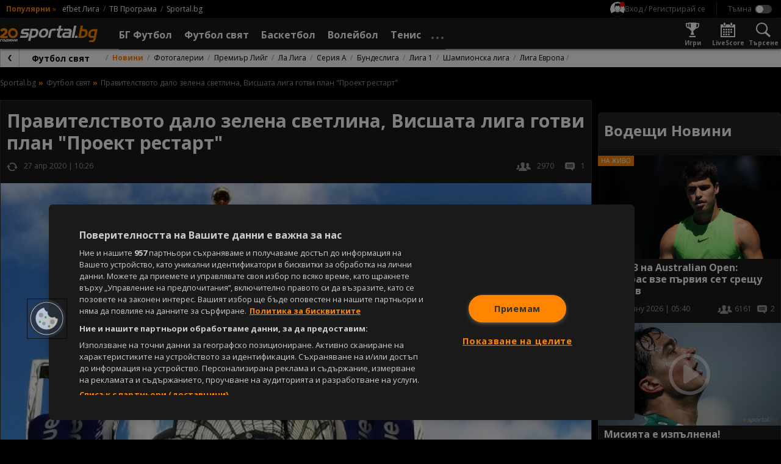

--- FILE ---
content_type: text/html; charset=UTF-8
request_url: https://sportal.bg/video_embed/aWQ9MjAyMDA1MjkxMTQyMzI1MDI2NA==
body_size: 2633
content:
<!DOCTYPE html>
<html lang="bg">
<head>
    <meta charset="utf-8">
    <meta name="viewport" content="width=device-width, initial-scale=1.0">
    <meta http-equiv="X-UA-Compatible" content="ie=edge">
        <title>Един от водещите отбори в Англия подновява тренировки</title>
        <meta name="description" content="Един от водещите отбори в Англия подновява тренировки - Футбол свят">    <link rel="canonical" href="https://sportal.bg/video-2020052911423250264">
                <meta property="og:title" content="Един от водещите отбори в Англия подновява тренировки"/>
<meta property="og:type" content="video.movie"/>
<meta property="og:url" content="https://sportal.bg/video-2020052911423250264"/>
<meta property="og:image" content="https://sportal365images.com/process/smp-images-production/sportal.bg/29052020/1590752550599.jpg?operations=autocrop(968:545)"/>
<meta property="og:image:secure_url" content="https://sportal365images.com/process/smp-images-production/sportal.bg/29052020/1590752550599.jpg?operations=autocrop(968:545)"/>
<meta property="og:site_name" content="Sportal.bg"/>
<meta property="og:description" content="Един от водещите отбори в Англия подновява тренировки - Футбол свят"/>
    <script class="optanon-category-C0002">
    window.dataLayer = window.dataLayer || [];

    if (typeof gtag === 'undefined') {
        function gtag() {
            dataLayer.push(arguments);
        }
    }

        window.dataLayer.push({"page_brand":"sportal.bg","page_country_code":"BG","page_language":"bg","content_id":"2020052911423250264","content_type":"video","content_accessibility":"free","article_title":"\u0415\u0434\u0438\u043d \u043e\u0442 \u0432\u043e\u0434\u0435\u0449\u0438\u0442\u0435 \u043e\u0442\u0431\u043e\u0440\u0438 \u0432 \u0410\u043d\u0433\u043b\u0438\u044f \u043f\u043e\u0434\u043d\u043e\u0432\u044f\u0432\u0430 \u0442\u0440\u0435\u043d\u0438\u0440\u043e\u0432\u043a\u0438","lifetime":"evergreen","publication_reason":"editorial","source_type":"original","author":"","content_category":"\u0424\u0443\u0442\u0431\u043e\u043b \u0441\u0432\u044f\u0442"});
    
                                                </script>

<!-- Google Tag Manager -->
<script>(function(w,d,s,l,i){w[l]=w[l]||[];w[l].push({'gtm.start':
            new Date().getTime(),event:'gtm.js'});var f=d.getElementsByTagName(s)[0],
        j=d.createElement(s),dl=l!='dataLayer'?'&l='+l:'';j.async=true;j.src=
        'https://www.googletagmanager.com/gtm.js?id='+i+dl;f.parentNode.insertBefore(j,f);
    })(window,document,'script','dataLayer','GTM-KGB6PPW');</script>
<!-- End Google Tag Manager -->
    <script type='text/javascript'>
    var w2g = w2g || {};
    w2g.cmd = w2g.cmd || [];
    w2g.targeting = {
                section: ['video_hash'], video:["2020052911423250264"],category:["football-world"],teams:["football-97"],            };

    var script = document.createElement('script');
    script.setAttribute('src', '//lib.wtg-ads.com/publisher/sportal.bg/lib.min.js');
    script.setAttribute('async', true);
    document.querySelector('head').appendChild(script);

    w2g.cmd.push(function () {
        w2g.run();
    });

    window.sprtlTargeting = w2g.targeting;
</script>
    
<script class="optanon-category-C0002" type="text/javascript">
    /* CONFIGURATION START */
    window._ain = {
        id: '2884',
        url: 'https://sportal.bg/video-2020052911423250264',
        page_type: 'landing',
        title: 'Един от водещите отбори в Англия подновява тренировки',
        sections: "Football-world",postid: "2020052911423250264",maincontent: ".article__inner",pubdate: "2020-04-26T15:24:00+03:00",authors: "",tags: "Арсенал Football Team",
                 access_level: 'free',
        social: {
            fb_count: 0,
            ln_count: 0,
            pn_count: 0
        }
    };
    /* CONFIGURATION END */
    (function (d, s) {
        var sf = d.createElement(s);
        sf.type = 'text/javascript';
        sf.async = true;
        sf.src = (('https:' == d.location.protocol)
            ? 'https://d7d3cf2e81d293050033-3dfc0615b0fd7b49143049256703bfce.ssl.cf1.rackcdn.com'
            : 'http://t.contentinsights.com') + '/stf.js';
        var t = d.getElementsByTagName(s)[0];
        t.parentNode.insertBefore(sf, t);
    })(document, 'script');
</script>

<script>window.tentacles = {apiToken:'hqp9jc9hcyzo1h52epwwf5uou4rgvno6'};</script>
<script class="optanon-category-C0002" src="https://tentacles.smartocto.com/ten/tentacle.js"></script>
    <link href="https://sportal.bg/assets/sportal-video-player/assets/style.css?v=2.9.6.5" rel="stylesheet">
</head>
<body style="margin: 0; padding: 0;">
    <script type="application/ld+json">
    {
        "@context": "https://schema.org",
        "@type": "VideoObject",
        "name": "Един от водещите отбори в Англия подновява тренировки",
        "description": "Един от водещите отбори в Англия подновява тренировки - Футбол свят",
        "thumbnailUrl": ["https://sportal365images.com/process/smp-images-production/sportal.bg/29052020/1590752550599.jpg"],
        "uploadDate": "2020-04-26T15:24:00+03:00",
    "contentUrl": "https://img2.sportal.bg/uploads/video/2020_04/00138607_720p.mp4",
        "interactionStatistic": {
            "@type": "InteractionCounter",
            "interactionType": { "@type": "http://schema.org/WatchAction" },
            "userInteractionCount": "1238"
        }
    }
</script>





<video
    class="video-player"
    src="https://img2.sportal.bg/uploads/video/2020_04/00138607_720p.mp4"
    poster="https://sportal365images.com/process/smp-images-production/sportal.bg/29052020/1590752550599.jpg?operations=autocrop(968:545)"
    preload="none"
    data-player-id="BwQhuCPg"
    data-content='{"id":"2020052911423250264","type":"vod","title":"Един от водещите отбори в Англия подновява тренировки","pubDate":"2020-04-26T15:24:00+03:00"}'
    data-controls="true"
    data-floating="false"
    data-mute="false"
    data-autoplay='{"autoplay":false}'
    data-sources='[{"file":"https:\/\/img2.sportal.bg\/uploads\/video\/2020_04\/00138607_720p.mp4","label":"720"},{"file":"https:\/\/img2.sportal.bg\/uploads\/video\/2020_04\/00138607.mp4","label":"576"},{"file":"https:\/\/img2.sportal.bg\/uploads\/video\/2020_04\/00138607_mobile.mp4","label":"320"},{"file":"https:\/\/img2.sportal.bg\/uploads\/video\/2020_04\/00138607_iphone.mp4","label":"240"},{"file":"https:\/\/img2.sportal.bg\/uploads\/video\/2020_04\/00138607.flv","label":"flv"}]'
    data-shares='{"link":"https:\/\/sportal.bg\/video-2020052911423250264","code":"<iframe height=\u0022545\u0022 width=\u0022968\u0022 framespacing=\u00220\u0022 frameborder=\u0022no\u0022 scrolling=\u0022no\u0022 allowtransparency=\u0022true\u0022 src=\u0022https:\/\/sportal.bg\/video_embed\/aWQ9MjAyMDA1MjkxMTQyMzI1MDI2NA==\u0022><\/iframe>"}'
    data-related='[]'>
</video>

<script async src="//cdn.ampproject.org/video-iframe-integration-v0.js"></script>
<script src="https://sportal.bg/assets/jwplayer-library-BwQhuCPg.js?v=2.9.6.5"></script>
<script src="https://sportal.bg/assets/sportal-video-player/index.js?v=2.9.6.5"></script>
</body>
</html>


--- FILE ---
content_type: application/javascript; charset=utf-8
request_url: https://sportal.bg/assets/notification-system/bundle.js?v=2.9.6.5
body_size: 60909
content:
/*! For license information please see bundle.js.LICENSE.txt */
(()=>{"use strict";var e={551:(e,t,n)=>{var r=n(540),l=n(982);function a(e){for(var t="https://reactjs.org/docs/error-decoder.html?invariant="+e,n=1;n<arguments.length;n++)t+="&args[]="+encodeURIComponent(arguments[n]);return"Minified React error #"+e+"; visit "+t+" for the full message or use the non-minified dev environment for full errors and additional helpful warnings."}var o=new Set,i={};function u(e,t){s(e,t),s(e+"Capture",t)}function s(e,t){for(i[e]=t,e=0;e<t.length;e++)o.add(t[e])}var c=!("undefined"==typeof window||void 0===window.document||void 0===window.document.createElement),f=Object.prototype.hasOwnProperty,d=/^[:A-Z_a-z\u00C0-\u00D6\u00D8-\u00F6\u00F8-\u02FF\u0370-\u037D\u037F-\u1FFF\u200C-\u200D\u2070-\u218F\u2C00-\u2FEF\u3001-\uD7FF\uF900-\uFDCF\uFDF0-\uFFFD][:A-Z_a-z\u00C0-\u00D6\u00D8-\u00F6\u00F8-\u02FF\u0370-\u037D\u037F-\u1FFF\u200C-\u200D\u2070-\u218F\u2C00-\u2FEF\u3001-\uD7FF\uF900-\uFDCF\uFDF0-\uFFFD\-.0-9\u00B7\u0300-\u036F\u203F-\u2040]*$/,p={},m={};function h(e,t,n,r,l,a,o){this.acceptsBooleans=2===t||3===t||4===t,this.attributeName=r,this.attributeNamespace=l,this.mustUseProperty=n,this.propertyName=e,this.type=t,this.sanitizeURL=a,this.removeEmptyString=o}var g={};"children dangerouslySetInnerHTML defaultValue defaultChecked innerHTML suppressContentEditableWarning suppressHydrationWarning style".split(" ").forEach((function(e){g[e]=new h(e,0,!1,e,null,!1,!1)})),[["acceptCharset","accept-charset"],["className","class"],["htmlFor","for"],["httpEquiv","http-equiv"]].forEach((function(e){var t=e[0];g[t]=new h(t,1,!1,e[1],null,!1,!1)})),["contentEditable","draggable","spellCheck","value"].forEach((function(e){g[e]=new h(e,2,!1,e.toLowerCase(),null,!1,!1)})),["autoReverse","externalResourcesRequired","focusable","preserveAlpha"].forEach((function(e){g[e]=new h(e,2,!1,e,null,!1,!1)})),"allowFullScreen async autoFocus autoPlay controls default defer disabled disablePictureInPicture disableRemotePlayback formNoValidate hidden loop noModule noValidate open playsInline readOnly required reversed scoped seamless itemScope".split(" ").forEach((function(e){g[e]=new h(e,3,!1,e.toLowerCase(),null,!1,!1)})),["checked","multiple","muted","selected"].forEach((function(e){g[e]=new h(e,3,!0,e,null,!1,!1)})),["capture","download"].forEach((function(e){g[e]=new h(e,4,!1,e,null,!1,!1)})),["cols","rows","size","span"].forEach((function(e){g[e]=new h(e,6,!1,e,null,!1,!1)})),["rowSpan","start"].forEach((function(e){g[e]=new h(e,5,!1,e.toLowerCase(),null,!1,!1)}));var v=/[\-:]([a-z])/g;function y(e){return e[1].toUpperCase()}function b(e,t,n,r){var l=g.hasOwnProperty(t)?g[t]:null;(null!==l?0!==l.type:r||!(2<t.length)||"o"!==t[0]&&"O"!==t[0]||"n"!==t[1]&&"N"!==t[1])&&(function(e,t,n,r){if(null==t||function(e,t,n,r){if(null!==n&&0===n.type)return!1;switch(typeof t){case"function":case"symbol":return!0;case"boolean":return!r&&(null!==n?!n.acceptsBooleans:"data-"!==(e=e.toLowerCase().slice(0,5))&&"aria-"!==e);default:return!1}}(e,t,n,r))return!0;if(r)return!1;if(null!==n)switch(n.type){case 3:return!t;case 4:return!1===t;case 5:return isNaN(t);case 6:return isNaN(t)||1>t}return!1}(t,n,l,r)&&(n=null),r||null===l?function(e){return!!f.call(m,e)||!f.call(p,e)&&(d.test(e)?m[e]=!0:(p[e]=!0,!1))}(t)&&(null===n?e.removeAttribute(t):e.setAttribute(t,""+n)):l.mustUseProperty?e[l.propertyName]=null===n?3!==l.type&&"":n:(t=l.attributeName,r=l.attributeNamespace,null===n?e.removeAttribute(t):(n=3===(l=l.type)||4===l&&!0===n?"":""+n,r?e.setAttributeNS(r,t,n):e.setAttribute(t,n))))}"accent-height alignment-baseline arabic-form baseline-shift cap-height clip-path clip-rule color-interpolation color-interpolation-filters color-profile color-rendering dominant-baseline enable-background fill-opacity fill-rule flood-color flood-opacity font-family font-size font-size-adjust font-stretch font-style font-variant font-weight glyph-name glyph-orientation-horizontal glyph-orientation-vertical horiz-adv-x horiz-origin-x image-rendering letter-spacing lighting-color marker-end marker-mid marker-start overline-position overline-thickness paint-order panose-1 pointer-events rendering-intent shape-rendering stop-color stop-opacity strikethrough-position strikethrough-thickness stroke-dasharray stroke-dashoffset stroke-linecap stroke-linejoin stroke-miterlimit stroke-opacity stroke-width text-anchor text-decoration text-rendering underline-position underline-thickness unicode-bidi unicode-range units-per-em v-alphabetic v-hanging v-ideographic v-mathematical vector-effect vert-adv-y vert-origin-x vert-origin-y word-spacing writing-mode xmlns:xlink x-height".split(" ").forEach((function(e){var t=e.replace(v,y);g[t]=new h(t,1,!1,e,null,!1,!1)})),"xlink:actuate xlink:arcrole xlink:role xlink:show xlink:title xlink:type".split(" ").forEach((function(e){var t=e.replace(v,y);g[t]=new h(t,1,!1,e,"http://www.w3.org/1999/xlink",!1,!1)})),["xml:base","xml:lang","xml:space"].forEach((function(e){var t=e.replace(v,y);g[t]=new h(t,1,!1,e,"http://www.w3.org/XML/1998/namespace",!1,!1)})),["tabIndex","crossOrigin"].forEach((function(e){g[e]=new h(e,1,!1,e.toLowerCase(),null,!1,!1)})),g.xlinkHref=new h("xlinkHref",1,!1,"xlink:href","http://www.w3.org/1999/xlink",!0,!1),["src","href","action","formAction"].forEach((function(e){g[e]=new h(e,1,!1,e.toLowerCase(),null,!0,!0)}));var k=r.__SECRET_INTERNALS_DO_NOT_USE_OR_YOU_WILL_BE_FIRED,w=Symbol.for("react.element"),S=Symbol.for("react.portal"),x=Symbol.for("react.fragment"),E=Symbol.for("react.strict_mode"),_=Symbol.for("react.profiler"),C=Symbol.for("react.provider"),T=Symbol.for("react.context"),N=Symbol.for("react.forward_ref"),P=Symbol.for("react.suspense"),L=Symbol.for("react.suspense_list"),z=Symbol.for("react.memo"),I=Symbol.for("react.lazy");Symbol.for("react.scope"),Symbol.for("react.debug_trace_mode");var R=Symbol.for("react.offscreen");Symbol.for("react.legacy_hidden"),Symbol.for("react.cache"),Symbol.for("react.tracing_marker");var O=Symbol.iterator;function M(e){return null===e||"object"!=typeof e?null:"function"==typeof(e=O&&e[O]||e["@@iterator"])?e:null}var D,F=Object.assign;function j(e){if(void 0===D)try{throw Error()}catch(e){var t=e.stack.trim().match(/\n( *(at )?)/);D=t&&t[1]||""}return"\n"+D+e}var U=!1;function A(e,t){if(!e||U)return"";U=!0;var n=Error.prepareStackTrace;Error.prepareStackTrace=void 0;try{if(t)if(t=function(){throw Error()},Object.defineProperty(t.prototype,"props",{set:function(){throw Error()}}),"object"==typeof Reflect&&Reflect.construct){try{Reflect.construct(t,[])}catch(e){var r=e}Reflect.construct(e,[],t)}else{try{t.call()}catch(e){r=e}e.call(t.prototype)}else{try{throw Error()}catch(e){r=e}e()}}catch(t){if(t&&r&&"string"==typeof t.stack){for(var l=t.stack.split("\n"),a=r.stack.split("\n"),o=l.length-1,i=a.length-1;1<=o&&0<=i&&l[o]!==a[i];)i--;for(;1<=o&&0<=i;o--,i--)if(l[o]!==a[i]){if(1!==o||1!==i)do{if(o--,0>--i||l[o]!==a[i]){var u="\n"+l[o].replace(" at new "," at ");return e.displayName&&u.includes("<anonymous>")&&(u=u.replace("<anonymous>",e.displayName)),u}}while(1<=o&&0<=i);break}}}finally{U=!1,Error.prepareStackTrace=n}return(e=e?e.displayName||e.name:"")?j(e):""}function $(e){switch(e.tag){case 5:return j(e.type);case 16:return j("Lazy");case 13:return j("Suspense");case 19:return j("SuspenseList");case 0:case 2:case 15:return A(e.type,!1);case 11:return A(e.type.render,!1);case 1:return A(e.type,!0);default:return""}}function B(e){if(null==e)return null;if("function"==typeof e)return e.displayName||e.name||null;if("string"==typeof e)return e;switch(e){case x:return"Fragment";case S:return"Portal";case _:return"Profiler";case E:return"StrictMode";case P:return"Suspense";case L:return"SuspenseList"}if("object"==typeof e)switch(e.$$typeof){case T:return(e.displayName||"Context")+".Consumer";case C:return(e._context.displayName||"Context")+".Provider";case N:var t=e.render;return(e=e.displayName)||(e=""!==(e=t.displayName||t.name||"")?"ForwardRef("+e+")":"ForwardRef"),e;case z:return null!==(t=e.displayName||null)?t:B(e.type)||"Memo";case I:t=e._payload,e=e._init;try{return B(e(t))}catch(e){}}return null}function W(e){var t=e.type;switch(e.tag){case 24:return"Cache";case 9:return(t.displayName||"Context")+".Consumer";case 10:return(t._context.displayName||"Context")+".Provider";case 18:return"DehydratedFragment";case 11:return e=(e=t.render).displayName||e.name||"",t.displayName||(""!==e?"ForwardRef("+e+")":"ForwardRef");case 7:return"Fragment";case 5:return t;case 4:return"Portal";case 3:return"Root";case 6:return"Text";case 16:return B(t);case 8:return t===E?"StrictMode":"Mode";case 22:return"Offscreen";case 12:return"Profiler";case 21:return"Scope";case 13:return"Suspense";case 19:return"SuspenseList";case 25:return"TracingMarker";case 1:case 0:case 17:case 2:case 14:case 15:if("function"==typeof t)return t.displayName||t.name||null;if("string"==typeof t)return t}return null}function V(e){switch(typeof e){case"boolean":case"number":case"string":case"undefined":case"object":return e;default:return""}}function H(e){var t=e.type;return(e=e.nodeName)&&"input"===e.toLowerCase()&&("checkbox"===t||"radio"===t)}function Q(e){e._valueTracker||(e._valueTracker=function(e){var t=H(e)?"checked":"value",n=Object.getOwnPropertyDescriptor(e.constructor.prototype,t),r=""+e[t];if(!e.hasOwnProperty(t)&&void 0!==n&&"function"==typeof n.get&&"function"==typeof n.set){var l=n.get,a=n.set;return Object.defineProperty(e,t,{configurable:!0,get:function(){return l.call(this)},set:function(e){r=""+e,a.call(this,e)}}),Object.defineProperty(e,t,{enumerable:n.enumerable}),{getValue:function(){return r},setValue:function(e){r=""+e},stopTracking:function(){e._valueTracker=null,delete e[t]}}}}(e))}function q(e){if(!e)return!1;var t=e._valueTracker;if(!t)return!0;var n=t.getValue(),r="";return e&&(r=H(e)?e.checked?"true":"false":e.value),(e=r)!==n&&(t.setValue(e),!0)}function K(e){if(void 0===(e=e||("undefined"!=typeof document?document:void 0)))return null;try{return e.activeElement||e.body}catch(t){return e.body}}function Y(e,t){var n=t.checked;return F({},t,{defaultChecked:void 0,defaultValue:void 0,value:void 0,checked:null!=n?n:e._wrapperState.initialChecked})}function X(e,t){var n=null==t.defaultValue?"":t.defaultValue,r=null!=t.checked?t.checked:t.defaultChecked;n=V(null!=t.value?t.value:n),e._wrapperState={initialChecked:r,initialValue:n,controlled:"checkbox"===t.type||"radio"===t.type?null!=t.checked:null!=t.value}}function G(e,t){null!=(t=t.checked)&&b(e,"checked",t,!1)}function Z(e,t){G(e,t);var n=V(t.value),r=t.type;if(null!=n)"number"===r?(0===n&&""===e.value||e.value!=n)&&(e.value=""+n):e.value!==""+n&&(e.value=""+n);else if("submit"===r||"reset"===r)return void e.removeAttribute("value");t.hasOwnProperty("value")?ee(e,t.type,n):t.hasOwnProperty("defaultValue")&&ee(e,t.type,V(t.defaultValue)),null==t.checked&&null!=t.defaultChecked&&(e.defaultChecked=!!t.defaultChecked)}function J(e,t,n){if(t.hasOwnProperty("value")||t.hasOwnProperty("defaultValue")){var r=t.type;if(!("submit"!==r&&"reset"!==r||void 0!==t.value&&null!==t.value))return;t=""+e._wrapperState.initialValue,n||t===e.value||(e.value=t),e.defaultValue=t}""!==(n=e.name)&&(e.name=""),e.defaultChecked=!!e._wrapperState.initialChecked,""!==n&&(e.name=n)}function ee(e,t,n){"number"===t&&K(e.ownerDocument)===e||(null==n?e.defaultValue=""+e._wrapperState.initialValue:e.defaultValue!==""+n&&(e.defaultValue=""+n))}var te=Array.isArray;function ne(e,t,n,r){if(e=e.options,t){t={};for(var l=0;l<n.length;l++)t["$"+n[l]]=!0;for(n=0;n<e.length;n++)l=t.hasOwnProperty("$"+e[n].value),e[n].selected!==l&&(e[n].selected=l),l&&r&&(e[n].defaultSelected=!0)}else{for(n=""+V(n),t=null,l=0;l<e.length;l++){if(e[l].value===n)return e[l].selected=!0,void(r&&(e[l].defaultSelected=!0));null!==t||e[l].disabled||(t=e[l])}null!==t&&(t.selected=!0)}}function re(e,t){if(null!=t.dangerouslySetInnerHTML)throw Error(a(91));return F({},t,{value:void 0,defaultValue:void 0,children:""+e._wrapperState.initialValue})}function le(e,t){var n=t.value;if(null==n){if(n=t.children,t=t.defaultValue,null!=n){if(null!=t)throw Error(a(92));if(te(n)){if(1<n.length)throw Error(a(93));n=n[0]}t=n}null==t&&(t=""),n=t}e._wrapperState={initialValue:V(n)}}function ae(e,t){var n=V(t.value),r=V(t.defaultValue);null!=n&&((n=""+n)!==e.value&&(e.value=n),null==t.defaultValue&&e.defaultValue!==n&&(e.defaultValue=n)),null!=r&&(e.defaultValue=""+r)}function oe(e){var t=e.textContent;t===e._wrapperState.initialValue&&""!==t&&null!==t&&(e.value=t)}function ie(e){switch(e){case"svg":return"http://www.w3.org/2000/svg";case"math":return"http://www.w3.org/1998/Math/MathML";default:return"http://www.w3.org/1999/xhtml"}}function ue(e,t){return null==e||"http://www.w3.org/1999/xhtml"===e?ie(t):"http://www.w3.org/2000/svg"===e&&"foreignObject"===t?"http://www.w3.org/1999/xhtml":e}var se,ce,fe=(ce=function(e,t){if("http://www.w3.org/2000/svg"!==e.namespaceURI||"innerHTML"in e)e.innerHTML=t;else{for((se=se||document.createElement("div")).innerHTML="<svg>"+t.valueOf().toString()+"</svg>",t=se.firstChild;e.firstChild;)e.removeChild(e.firstChild);for(;t.firstChild;)e.appendChild(t.firstChild)}},"undefined"!=typeof MSApp&&MSApp.execUnsafeLocalFunction?function(e,t,n,r){MSApp.execUnsafeLocalFunction((function(){return ce(e,t)}))}:ce);function de(e,t){if(t){var n=e.firstChild;if(n&&n===e.lastChild&&3===n.nodeType)return void(n.nodeValue=t)}e.textContent=t}var pe={animationIterationCount:!0,aspectRatio:!0,borderImageOutset:!0,borderImageSlice:!0,borderImageWidth:!0,boxFlex:!0,boxFlexGroup:!0,boxOrdinalGroup:!0,columnCount:!0,columns:!0,flex:!0,flexGrow:!0,flexPositive:!0,flexShrink:!0,flexNegative:!0,flexOrder:!0,gridArea:!0,gridRow:!0,gridRowEnd:!0,gridRowSpan:!0,gridRowStart:!0,gridColumn:!0,gridColumnEnd:!0,gridColumnSpan:!0,gridColumnStart:!0,fontWeight:!0,lineClamp:!0,lineHeight:!0,opacity:!0,order:!0,orphans:!0,tabSize:!0,widows:!0,zIndex:!0,zoom:!0,fillOpacity:!0,floodOpacity:!0,stopOpacity:!0,strokeDasharray:!0,strokeDashoffset:!0,strokeMiterlimit:!0,strokeOpacity:!0,strokeWidth:!0},me=["Webkit","ms","Moz","O"];function he(e,t,n){return null==t||"boolean"==typeof t||""===t?"":n||"number"!=typeof t||0===t||pe.hasOwnProperty(e)&&pe[e]?(""+t).trim():t+"px"}function ge(e,t){for(var n in e=e.style,t)if(t.hasOwnProperty(n)){var r=0===n.indexOf("--"),l=he(n,t[n],r);"float"===n&&(n="cssFloat"),r?e.setProperty(n,l):e[n]=l}}Object.keys(pe).forEach((function(e){me.forEach((function(t){t=t+e.charAt(0).toUpperCase()+e.substring(1),pe[t]=pe[e]}))}));var ve=F({menuitem:!0},{area:!0,base:!0,br:!0,col:!0,embed:!0,hr:!0,img:!0,input:!0,keygen:!0,link:!0,meta:!0,param:!0,source:!0,track:!0,wbr:!0});function ye(e,t){if(t){if(ve[e]&&(null!=t.children||null!=t.dangerouslySetInnerHTML))throw Error(a(137,e));if(null!=t.dangerouslySetInnerHTML){if(null!=t.children)throw Error(a(60));if("object"!=typeof t.dangerouslySetInnerHTML||!("__html"in t.dangerouslySetInnerHTML))throw Error(a(61))}if(null!=t.style&&"object"!=typeof t.style)throw Error(a(62))}}function be(e,t){if(-1===e.indexOf("-"))return"string"==typeof t.is;switch(e){case"annotation-xml":case"color-profile":case"font-face":case"font-face-src":case"font-face-uri":case"font-face-format":case"font-face-name":case"missing-glyph":return!1;default:return!0}}var ke=null;function we(e){return(e=e.target||e.srcElement||window).correspondingUseElement&&(e=e.correspondingUseElement),3===e.nodeType?e.parentNode:e}var Se=null,xe=null,Ee=null;function _e(e){if(e=bl(e)){if("function"!=typeof Se)throw Error(a(280));var t=e.stateNode;t&&(t=wl(t),Se(e.stateNode,e.type,t))}}function Ce(e){xe?Ee?Ee.push(e):Ee=[e]:xe=e}function Te(){if(xe){var e=xe,t=Ee;if(Ee=xe=null,_e(e),t)for(e=0;e<t.length;e++)_e(t[e])}}function Ne(e,t){return e(t)}function Pe(){}var Le=!1;function ze(e,t,n){if(Le)return e(t,n);Le=!0;try{return Ne(e,t,n)}finally{Le=!1,(null!==xe||null!==Ee)&&(Pe(),Te())}}function Ie(e,t){var n=e.stateNode;if(null===n)return null;var r=wl(n);if(null===r)return null;n=r[t];e:switch(t){case"onClick":case"onClickCapture":case"onDoubleClick":case"onDoubleClickCapture":case"onMouseDown":case"onMouseDownCapture":case"onMouseMove":case"onMouseMoveCapture":case"onMouseUp":case"onMouseUpCapture":case"onMouseEnter":(r=!r.disabled)||(r=!("button"===(e=e.type)||"input"===e||"select"===e||"textarea"===e)),e=!r;break e;default:e=!1}if(e)return null;if(n&&"function"!=typeof n)throw Error(a(231,t,typeof n));return n}var Re=!1;if(c)try{var Oe={};Object.defineProperty(Oe,"passive",{get:function(){Re=!0}}),window.addEventListener("test",Oe,Oe),window.removeEventListener("test",Oe,Oe)}catch(ce){Re=!1}function Me(e,t,n,r,l,a,o,i,u){var s=Array.prototype.slice.call(arguments,3);try{t.apply(n,s)}catch(e){this.onError(e)}}var De=!1,Fe=null,je=!1,Ue=null,Ae={onError:function(e){De=!0,Fe=e}};function $e(e,t,n,r,l,a,o,i,u){De=!1,Fe=null,Me.apply(Ae,arguments)}function Be(e){var t=e,n=e;if(e.alternate)for(;t.return;)t=t.return;else{e=t;do{!!(4098&(t=e).flags)&&(n=t.return),e=t.return}while(e)}return 3===t.tag?n:null}function We(e){if(13===e.tag){var t=e.memoizedState;if(null===t&&null!==(e=e.alternate)&&(t=e.memoizedState),null!==t)return t.dehydrated}return null}function Ve(e){if(Be(e)!==e)throw Error(a(188))}function He(e){return e=function(e){var t=e.alternate;if(!t){if(null===(t=Be(e)))throw Error(a(188));return t!==e?null:e}for(var n=e,r=t;;){var l=n.return;if(null===l)break;var o=l.alternate;if(null===o){if(null!==(r=l.return)){n=r;continue}break}if(l.child===o.child){for(o=l.child;o;){if(o===n)return Ve(l),e;if(o===r)return Ve(l),t;o=o.sibling}throw Error(a(188))}if(n.return!==r.return)n=l,r=o;else{for(var i=!1,u=l.child;u;){if(u===n){i=!0,n=l,r=o;break}if(u===r){i=!0,r=l,n=o;break}u=u.sibling}if(!i){for(u=o.child;u;){if(u===n){i=!0,n=o,r=l;break}if(u===r){i=!0,r=o,n=l;break}u=u.sibling}if(!i)throw Error(a(189))}}if(n.alternate!==r)throw Error(a(190))}if(3!==n.tag)throw Error(a(188));return n.stateNode.current===n?e:t}(e),null!==e?Qe(e):null}function Qe(e){if(5===e.tag||6===e.tag)return e;for(e=e.child;null!==e;){var t=Qe(e);if(null!==t)return t;e=e.sibling}return null}var qe=l.unstable_scheduleCallback,Ke=l.unstable_cancelCallback,Ye=l.unstable_shouldYield,Xe=l.unstable_requestPaint,Ge=l.unstable_now,Ze=l.unstable_getCurrentPriorityLevel,Je=l.unstable_ImmediatePriority,et=l.unstable_UserBlockingPriority,tt=l.unstable_NormalPriority,nt=l.unstable_LowPriority,rt=l.unstable_IdlePriority,lt=null,at=null,ot=Math.clz32?Math.clz32:function(e){return 0===(e>>>=0)?32:31-(it(e)/ut|0)|0},it=Math.log,ut=Math.LN2,st=64,ct=4194304;function ft(e){switch(e&-e){case 1:return 1;case 2:return 2;case 4:return 4;case 8:return 8;case 16:return 16;case 32:return 32;case 64:case 128:case 256:case 512:case 1024:case 2048:case 4096:case 8192:case 16384:case 32768:case 65536:case 131072:case 262144:case 524288:case 1048576:case 2097152:return 4194240&e;case 4194304:case 8388608:case 16777216:case 33554432:case 67108864:return 130023424&e;case 134217728:return 134217728;case 268435456:return 268435456;case 536870912:return 536870912;case 1073741824:return 1073741824;default:return e}}function dt(e,t){var n=e.pendingLanes;if(0===n)return 0;var r=0,l=e.suspendedLanes,a=e.pingedLanes,o=268435455&n;if(0!==o){var i=o&~l;0!==i?r=ft(i):0!=(a&=o)&&(r=ft(a))}else 0!=(o=n&~l)?r=ft(o):0!==a&&(r=ft(a));if(0===r)return 0;if(0!==t&&t!==r&&!(t&l)&&((l=r&-r)>=(a=t&-t)||16===l&&4194240&a))return t;if(4&r&&(r|=16&n),0!==(t=e.entangledLanes))for(e=e.entanglements,t&=r;0<t;)l=1<<(n=31-ot(t)),r|=e[n],t&=~l;return r}function pt(e,t){switch(e){case 1:case 2:case 4:return t+250;case 8:case 16:case 32:case 64:case 128:case 256:case 512:case 1024:case 2048:case 4096:case 8192:case 16384:case 32768:case 65536:case 131072:case 262144:case 524288:case 1048576:case 2097152:return t+5e3;default:return-1}}function mt(e){return 0!=(e=-1073741825&e.pendingLanes)?e:1073741824&e?1073741824:0}function ht(){var e=st;return!(4194240&(st<<=1))&&(st=64),e}function gt(e){for(var t=[],n=0;31>n;n++)t.push(e);return t}function vt(e,t,n){e.pendingLanes|=t,536870912!==t&&(e.suspendedLanes=0,e.pingedLanes=0),(e=e.eventTimes)[t=31-ot(t)]=n}function yt(e,t){var n=e.entangledLanes|=t;for(e=e.entanglements;n;){var r=31-ot(n),l=1<<r;l&t|e[r]&t&&(e[r]|=t),n&=~l}}var bt=0;function kt(e){return 1<(e&=-e)?4<e?268435455&e?16:536870912:4:1}var wt,St,xt,Et,_t,Ct=!1,Tt=[],Nt=null,Pt=null,Lt=null,zt=new Map,It=new Map,Rt=[],Ot="mousedown mouseup touchcancel touchend touchstart auxclick dblclick pointercancel pointerdown pointerup dragend dragstart drop compositionend compositionstart keydown keypress keyup input textInput copy cut paste click change contextmenu reset submit".split(" ");function Mt(e,t){switch(e){case"focusin":case"focusout":Nt=null;break;case"dragenter":case"dragleave":Pt=null;break;case"mouseover":case"mouseout":Lt=null;break;case"pointerover":case"pointerout":zt.delete(t.pointerId);break;case"gotpointercapture":case"lostpointercapture":It.delete(t.pointerId)}}function Dt(e,t,n,r,l,a){return null===e||e.nativeEvent!==a?(e={blockedOn:t,domEventName:n,eventSystemFlags:r,nativeEvent:a,targetContainers:[l]},null!==t&&null!==(t=bl(t))&&St(t),e):(e.eventSystemFlags|=r,t=e.targetContainers,null!==l&&-1===t.indexOf(l)&&t.push(l),e)}function Ft(e){var t=yl(e.target);if(null!==t){var n=Be(t);if(null!==n)if(13===(t=n.tag)){if(null!==(t=We(n)))return e.blockedOn=t,void _t(e.priority,(function(){xt(n)}))}else if(3===t&&n.stateNode.current.memoizedState.isDehydrated)return void(e.blockedOn=3===n.tag?n.stateNode.containerInfo:null)}e.blockedOn=null}function jt(e){if(null!==e.blockedOn)return!1;for(var t=e.targetContainers;0<t.length;){var n=Yt(e.domEventName,e.eventSystemFlags,t[0],e.nativeEvent);if(null!==n)return null!==(t=bl(n))&&St(t),e.blockedOn=n,!1;var r=new(n=e.nativeEvent).constructor(n.type,n);ke=r,n.target.dispatchEvent(r),ke=null,t.shift()}return!0}function Ut(e,t,n){jt(e)&&n.delete(t)}function At(){Ct=!1,null!==Nt&&jt(Nt)&&(Nt=null),null!==Pt&&jt(Pt)&&(Pt=null),null!==Lt&&jt(Lt)&&(Lt=null),zt.forEach(Ut),It.forEach(Ut)}function $t(e,t){e.blockedOn===t&&(e.blockedOn=null,Ct||(Ct=!0,l.unstable_scheduleCallback(l.unstable_NormalPriority,At)))}function Bt(e){function t(t){return $t(t,e)}if(0<Tt.length){$t(Tt[0],e);for(var n=1;n<Tt.length;n++){var r=Tt[n];r.blockedOn===e&&(r.blockedOn=null)}}for(null!==Nt&&$t(Nt,e),null!==Pt&&$t(Pt,e),null!==Lt&&$t(Lt,e),zt.forEach(t),It.forEach(t),n=0;n<Rt.length;n++)(r=Rt[n]).blockedOn===e&&(r.blockedOn=null);for(;0<Rt.length&&null===(n=Rt[0]).blockedOn;)Ft(n),null===n.blockedOn&&Rt.shift()}var Wt=k.ReactCurrentBatchConfig,Vt=!0;function Ht(e,t,n,r){var l=bt,a=Wt.transition;Wt.transition=null;try{bt=1,qt(e,t,n,r)}finally{bt=l,Wt.transition=a}}function Qt(e,t,n,r){var l=bt,a=Wt.transition;Wt.transition=null;try{bt=4,qt(e,t,n,r)}finally{bt=l,Wt.transition=a}}function qt(e,t,n,r){if(Vt){var l=Yt(e,t,n,r);if(null===l)Vr(e,t,r,Kt,n),Mt(e,r);else if(function(e,t,n,r,l){switch(t){case"focusin":return Nt=Dt(Nt,e,t,n,r,l),!0;case"dragenter":return Pt=Dt(Pt,e,t,n,r,l),!0;case"mouseover":return Lt=Dt(Lt,e,t,n,r,l),!0;case"pointerover":var a=l.pointerId;return zt.set(a,Dt(zt.get(a)||null,e,t,n,r,l)),!0;case"gotpointercapture":return a=l.pointerId,It.set(a,Dt(It.get(a)||null,e,t,n,r,l)),!0}return!1}(l,e,t,n,r))r.stopPropagation();else if(Mt(e,r),4&t&&-1<Ot.indexOf(e)){for(;null!==l;){var a=bl(l);if(null!==a&&wt(a),null===(a=Yt(e,t,n,r))&&Vr(e,t,r,Kt,n),a===l)break;l=a}null!==l&&r.stopPropagation()}else Vr(e,t,r,null,n)}}var Kt=null;function Yt(e,t,n,r){if(Kt=null,null!==(e=yl(e=we(r))))if(null===(t=Be(e)))e=null;else if(13===(n=t.tag)){if(null!==(e=We(t)))return e;e=null}else if(3===n){if(t.stateNode.current.memoizedState.isDehydrated)return 3===t.tag?t.stateNode.containerInfo:null;e=null}else t!==e&&(e=null);return Kt=e,null}function Xt(e){switch(e){case"cancel":case"click":case"close":case"contextmenu":case"copy":case"cut":case"auxclick":case"dblclick":case"dragend":case"dragstart":case"drop":case"focusin":case"focusout":case"input":case"invalid":case"keydown":case"keypress":case"keyup":case"mousedown":case"mouseup":case"paste":case"pause":case"play":case"pointercancel":case"pointerdown":case"pointerup":case"ratechange":case"reset":case"resize":case"seeked":case"submit":case"touchcancel":case"touchend":case"touchstart":case"volumechange":case"change":case"selectionchange":case"textInput":case"compositionstart":case"compositionend":case"compositionupdate":case"beforeblur":case"afterblur":case"beforeinput":case"blur":case"fullscreenchange":case"focus":case"hashchange":case"popstate":case"select":case"selectstart":return 1;case"drag":case"dragenter":case"dragexit":case"dragleave":case"dragover":case"mousemove":case"mouseout":case"mouseover":case"pointermove":case"pointerout":case"pointerover":case"scroll":case"toggle":case"touchmove":case"wheel":case"mouseenter":case"mouseleave":case"pointerenter":case"pointerleave":return 4;case"message":switch(Ze()){case Je:return 1;case et:return 4;case tt:case nt:return 16;case rt:return 536870912;default:return 16}default:return 16}}var Gt=null,Zt=null,Jt=null;function en(){if(Jt)return Jt;var e,t,n=Zt,r=n.length,l="value"in Gt?Gt.value:Gt.textContent,a=l.length;for(e=0;e<r&&n[e]===l[e];e++);var o=r-e;for(t=1;t<=o&&n[r-t]===l[a-t];t++);return Jt=l.slice(e,1<t?1-t:void 0)}function tn(e){var t=e.keyCode;return"charCode"in e?0===(e=e.charCode)&&13===t&&(e=13):e=t,10===e&&(e=13),32<=e||13===e?e:0}function nn(){return!0}function rn(){return!1}function ln(e){function t(t,n,r,l,a){for(var o in this._reactName=t,this._targetInst=r,this.type=n,this.nativeEvent=l,this.target=a,this.currentTarget=null,e)e.hasOwnProperty(o)&&(t=e[o],this[o]=t?t(l):l[o]);return this.isDefaultPrevented=(null!=l.defaultPrevented?l.defaultPrevented:!1===l.returnValue)?nn:rn,this.isPropagationStopped=rn,this}return F(t.prototype,{preventDefault:function(){this.defaultPrevented=!0;var e=this.nativeEvent;e&&(e.preventDefault?e.preventDefault():"unknown"!=typeof e.returnValue&&(e.returnValue=!1),this.isDefaultPrevented=nn)},stopPropagation:function(){var e=this.nativeEvent;e&&(e.stopPropagation?e.stopPropagation():"unknown"!=typeof e.cancelBubble&&(e.cancelBubble=!0),this.isPropagationStopped=nn)},persist:function(){},isPersistent:nn}),t}var an,on,un,sn={eventPhase:0,bubbles:0,cancelable:0,timeStamp:function(e){return e.timeStamp||Date.now()},defaultPrevented:0,isTrusted:0},cn=ln(sn),fn=F({},sn,{view:0,detail:0}),dn=ln(fn),pn=F({},fn,{screenX:0,screenY:0,clientX:0,clientY:0,pageX:0,pageY:0,ctrlKey:0,shiftKey:0,altKey:0,metaKey:0,getModifierState:_n,button:0,buttons:0,relatedTarget:function(e){return void 0===e.relatedTarget?e.fromElement===e.srcElement?e.toElement:e.fromElement:e.relatedTarget},movementX:function(e){return"movementX"in e?e.movementX:(e!==un&&(un&&"mousemove"===e.type?(an=e.screenX-un.screenX,on=e.screenY-un.screenY):on=an=0,un=e),an)},movementY:function(e){return"movementY"in e?e.movementY:on}}),mn=ln(pn),hn=ln(F({},pn,{dataTransfer:0})),gn=ln(F({},fn,{relatedTarget:0})),vn=ln(F({},sn,{animationName:0,elapsedTime:0,pseudoElement:0})),yn=F({},sn,{clipboardData:function(e){return"clipboardData"in e?e.clipboardData:window.clipboardData}}),bn=ln(yn),kn=ln(F({},sn,{data:0})),wn={Esc:"Escape",Spacebar:" ",Left:"ArrowLeft",Up:"ArrowUp",Right:"ArrowRight",Down:"ArrowDown",Del:"Delete",Win:"OS",Menu:"ContextMenu",Apps:"ContextMenu",Scroll:"ScrollLock",MozPrintableKey:"Unidentified"},Sn={8:"Backspace",9:"Tab",12:"Clear",13:"Enter",16:"Shift",17:"Control",18:"Alt",19:"Pause",20:"CapsLock",27:"Escape",32:" ",33:"PageUp",34:"PageDown",35:"End",36:"Home",37:"ArrowLeft",38:"ArrowUp",39:"ArrowRight",40:"ArrowDown",45:"Insert",46:"Delete",112:"F1",113:"F2",114:"F3",115:"F4",116:"F5",117:"F6",118:"F7",119:"F8",120:"F9",121:"F10",122:"F11",123:"F12",144:"NumLock",145:"ScrollLock",224:"Meta"},xn={Alt:"altKey",Control:"ctrlKey",Meta:"metaKey",Shift:"shiftKey"};function En(e){var t=this.nativeEvent;return t.getModifierState?t.getModifierState(e):!!(e=xn[e])&&!!t[e]}function _n(){return En}var Cn=F({},fn,{key:function(e){if(e.key){var t=wn[e.key]||e.key;if("Unidentified"!==t)return t}return"keypress"===e.type?13===(e=tn(e))?"Enter":String.fromCharCode(e):"keydown"===e.type||"keyup"===e.type?Sn[e.keyCode]||"Unidentified":""},code:0,location:0,ctrlKey:0,shiftKey:0,altKey:0,metaKey:0,repeat:0,locale:0,getModifierState:_n,charCode:function(e){return"keypress"===e.type?tn(e):0},keyCode:function(e){return"keydown"===e.type||"keyup"===e.type?e.keyCode:0},which:function(e){return"keypress"===e.type?tn(e):"keydown"===e.type||"keyup"===e.type?e.keyCode:0}}),Tn=ln(Cn),Nn=ln(F({},pn,{pointerId:0,width:0,height:0,pressure:0,tangentialPressure:0,tiltX:0,tiltY:0,twist:0,pointerType:0,isPrimary:0})),Pn=ln(F({},fn,{touches:0,targetTouches:0,changedTouches:0,altKey:0,metaKey:0,ctrlKey:0,shiftKey:0,getModifierState:_n})),Ln=ln(F({},sn,{propertyName:0,elapsedTime:0,pseudoElement:0})),zn=F({},pn,{deltaX:function(e){return"deltaX"in e?e.deltaX:"wheelDeltaX"in e?-e.wheelDeltaX:0},deltaY:function(e){return"deltaY"in e?e.deltaY:"wheelDeltaY"in e?-e.wheelDeltaY:"wheelDelta"in e?-e.wheelDelta:0},deltaZ:0,deltaMode:0}),In=ln(zn),Rn=[9,13,27,32],On=c&&"CompositionEvent"in window,Mn=null;c&&"documentMode"in document&&(Mn=document.documentMode);var Dn=c&&"TextEvent"in window&&!Mn,Fn=c&&(!On||Mn&&8<Mn&&11>=Mn),jn=String.fromCharCode(32),Un=!1;function An(e,t){switch(e){case"keyup":return-1!==Rn.indexOf(t.keyCode);case"keydown":return 229!==t.keyCode;case"keypress":case"mousedown":case"focusout":return!0;default:return!1}}function $n(e){return"object"==typeof(e=e.detail)&&"data"in e?e.data:null}var Bn=!1,Wn={color:!0,date:!0,datetime:!0,"datetime-local":!0,email:!0,month:!0,number:!0,password:!0,range:!0,search:!0,tel:!0,text:!0,time:!0,url:!0,week:!0};function Vn(e){var t=e&&e.nodeName&&e.nodeName.toLowerCase();return"input"===t?!!Wn[e.type]:"textarea"===t}function Hn(e,t,n,r){Ce(r),0<(t=Qr(t,"onChange")).length&&(n=new cn("onChange","change",null,n,r),e.push({event:n,listeners:t}))}var Qn=null,qn=null;function Kn(e){jr(e,0)}function Yn(e){if(q(kl(e)))return e}function Xn(e,t){if("change"===e)return t}var Gn=!1;if(c){var Zn;if(c){var Jn="oninput"in document;if(!Jn){var er=document.createElement("div");er.setAttribute("oninput","return;"),Jn="function"==typeof er.oninput}Zn=Jn}else Zn=!1;Gn=Zn&&(!document.documentMode||9<document.documentMode)}function tr(){Qn&&(Qn.detachEvent("onpropertychange",nr),qn=Qn=null)}function nr(e){if("value"===e.propertyName&&Yn(qn)){var t=[];Hn(t,qn,e,we(e)),ze(Kn,t)}}function rr(e,t,n){"focusin"===e?(tr(),qn=n,(Qn=t).attachEvent("onpropertychange",nr)):"focusout"===e&&tr()}function lr(e){if("selectionchange"===e||"keyup"===e||"keydown"===e)return Yn(qn)}function ar(e,t){if("click"===e)return Yn(t)}function or(e,t){if("input"===e||"change"===e)return Yn(t)}var ir="function"==typeof Object.is?Object.is:function(e,t){return e===t&&(0!==e||1/e==1/t)||e!=e&&t!=t};function ur(e,t){if(ir(e,t))return!0;if("object"!=typeof e||null===e||"object"!=typeof t||null===t)return!1;var n=Object.keys(e),r=Object.keys(t);if(n.length!==r.length)return!1;for(r=0;r<n.length;r++){var l=n[r];if(!f.call(t,l)||!ir(e[l],t[l]))return!1}return!0}function sr(e){for(;e&&e.firstChild;)e=e.firstChild;return e}function cr(e,t){var n,r=sr(e);for(e=0;r;){if(3===r.nodeType){if(n=e+r.textContent.length,e<=t&&n>=t)return{node:r,offset:t-e};e=n}e:{for(;r;){if(r.nextSibling){r=r.nextSibling;break e}r=r.parentNode}r=void 0}r=sr(r)}}function fr(e,t){return!(!e||!t)&&(e===t||(!e||3!==e.nodeType)&&(t&&3===t.nodeType?fr(e,t.parentNode):"contains"in e?e.contains(t):!!e.compareDocumentPosition&&!!(16&e.compareDocumentPosition(t))))}function dr(){for(var e=window,t=K();t instanceof e.HTMLIFrameElement;){try{var n="string"==typeof t.contentWindow.location.href}catch(e){n=!1}if(!n)break;t=K((e=t.contentWindow).document)}return t}function pr(e){var t=e&&e.nodeName&&e.nodeName.toLowerCase();return t&&("input"===t&&("text"===e.type||"search"===e.type||"tel"===e.type||"url"===e.type||"password"===e.type)||"textarea"===t||"true"===e.contentEditable)}function mr(e){var t=dr(),n=e.focusedElem,r=e.selectionRange;if(t!==n&&n&&n.ownerDocument&&fr(n.ownerDocument.documentElement,n)){if(null!==r&&pr(n))if(t=r.start,void 0===(e=r.end)&&(e=t),"selectionStart"in n)n.selectionStart=t,n.selectionEnd=Math.min(e,n.value.length);else if((e=(t=n.ownerDocument||document)&&t.defaultView||window).getSelection){e=e.getSelection();var l=n.textContent.length,a=Math.min(r.start,l);r=void 0===r.end?a:Math.min(r.end,l),!e.extend&&a>r&&(l=r,r=a,a=l),l=cr(n,a);var o=cr(n,r);l&&o&&(1!==e.rangeCount||e.anchorNode!==l.node||e.anchorOffset!==l.offset||e.focusNode!==o.node||e.focusOffset!==o.offset)&&((t=t.createRange()).setStart(l.node,l.offset),e.removeAllRanges(),a>r?(e.addRange(t),e.extend(o.node,o.offset)):(t.setEnd(o.node,o.offset),e.addRange(t)))}for(t=[],e=n;e=e.parentNode;)1===e.nodeType&&t.push({element:e,left:e.scrollLeft,top:e.scrollTop});for("function"==typeof n.focus&&n.focus(),n=0;n<t.length;n++)(e=t[n]).element.scrollLeft=e.left,e.element.scrollTop=e.top}}var hr=c&&"documentMode"in document&&11>=document.documentMode,gr=null,vr=null,yr=null,br=!1;function kr(e,t,n){var r=n.window===n?n.document:9===n.nodeType?n:n.ownerDocument;br||null==gr||gr!==K(r)||(r="selectionStart"in(r=gr)&&pr(r)?{start:r.selectionStart,end:r.selectionEnd}:{anchorNode:(r=(r.ownerDocument&&r.ownerDocument.defaultView||window).getSelection()).anchorNode,anchorOffset:r.anchorOffset,focusNode:r.focusNode,focusOffset:r.focusOffset},yr&&ur(yr,r)||(yr=r,0<(r=Qr(vr,"onSelect")).length&&(t=new cn("onSelect","select",null,t,n),e.push({event:t,listeners:r}),t.target=gr)))}function wr(e,t){var n={};return n[e.toLowerCase()]=t.toLowerCase(),n["Webkit"+e]="webkit"+t,n["Moz"+e]="moz"+t,n}var Sr={animationend:wr("Animation","AnimationEnd"),animationiteration:wr("Animation","AnimationIteration"),animationstart:wr("Animation","AnimationStart"),transitionend:wr("Transition","TransitionEnd")},xr={},Er={};function _r(e){if(xr[e])return xr[e];if(!Sr[e])return e;var t,n=Sr[e];for(t in n)if(n.hasOwnProperty(t)&&t in Er)return xr[e]=n[t];return e}c&&(Er=document.createElement("div").style,"AnimationEvent"in window||(delete Sr.animationend.animation,delete Sr.animationiteration.animation,delete Sr.animationstart.animation),"TransitionEvent"in window||delete Sr.transitionend.transition);var Cr=_r("animationend"),Tr=_r("animationiteration"),Nr=_r("animationstart"),Pr=_r("transitionend"),Lr=new Map,zr="abort auxClick cancel canPlay canPlayThrough click close contextMenu copy cut drag dragEnd dragEnter dragExit dragLeave dragOver dragStart drop durationChange emptied encrypted ended error gotPointerCapture input invalid keyDown keyPress keyUp load loadedData loadedMetadata loadStart lostPointerCapture mouseDown mouseMove mouseOut mouseOver mouseUp paste pause play playing pointerCancel pointerDown pointerMove pointerOut pointerOver pointerUp progress rateChange reset resize seeked seeking stalled submit suspend timeUpdate touchCancel touchEnd touchStart volumeChange scroll toggle touchMove waiting wheel".split(" ");function Ir(e,t){Lr.set(e,t),u(t,[e])}for(var Rr=0;Rr<zr.length;Rr++){var Or=zr[Rr];Ir(Or.toLowerCase(),"on"+(Or[0].toUpperCase()+Or.slice(1)))}Ir(Cr,"onAnimationEnd"),Ir(Tr,"onAnimationIteration"),Ir(Nr,"onAnimationStart"),Ir("dblclick","onDoubleClick"),Ir("focusin","onFocus"),Ir("focusout","onBlur"),Ir(Pr,"onTransitionEnd"),s("onMouseEnter",["mouseout","mouseover"]),s("onMouseLeave",["mouseout","mouseover"]),s("onPointerEnter",["pointerout","pointerover"]),s("onPointerLeave",["pointerout","pointerover"]),u("onChange","change click focusin focusout input keydown keyup selectionchange".split(" ")),u("onSelect","focusout contextmenu dragend focusin keydown keyup mousedown mouseup selectionchange".split(" ")),u("onBeforeInput",["compositionend","keypress","textInput","paste"]),u("onCompositionEnd","compositionend focusout keydown keypress keyup mousedown".split(" ")),u("onCompositionStart","compositionstart focusout keydown keypress keyup mousedown".split(" ")),u("onCompositionUpdate","compositionupdate focusout keydown keypress keyup mousedown".split(" "));var Mr="abort canplay canplaythrough durationchange emptied encrypted ended error loadeddata loadedmetadata loadstart pause play playing progress ratechange resize seeked seeking stalled suspend timeupdate volumechange waiting".split(" "),Dr=new Set("cancel close invalid load scroll toggle".split(" ").concat(Mr));function Fr(e,t,n){var r=e.type||"unknown-event";e.currentTarget=n,function(e,t,n,r,l,o,i,u,s){if($e.apply(this,arguments),De){if(!De)throw Error(a(198));var c=Fe;De=!1,Fe=null,je||(je=!0,Ue=c)}}(r,t,void 0,e),e.currentTarget=null}function jr(e,t){t=!!(4&t);for(var n=0;n<e.length;n++){var r=e[n],l=r.event;r=r.listeners;e:{var a=void 0;if(t)for(var o=r.length-1;0<=o;o--){var i=r[o],u=i.instance,s=i.currentTarget;if(i=i.listener,u!==a&&l.isPropagationStopped())break e;Fr(l,i,s),a=u}else for(o=0;o<r.length;o++){if(u=(i=r[o]).instance,s=i.currentTarget,i=i.listener,u!==a&&l.isPropagationStopped())break e;Fr(l,i,s),a=u}}}if(je)throw e=Ue,je=!1,Ue=null,e}function Ur(e,t){var n=t[hl];void 0===n&&(n=t[hl]=new Set);var r=e+"__bubble";n.has(r)||(Wr(t,e,2,!1),n.add(r))}function Ar(e,t,n){var r=0;t&&(r|=4),Wr(n,e,r,t)}var $r="_reactListening"+Math.random().toString(36).slice(2);function Br(e){if(!e[$r]){e[$r]=!0,o.forEach((function(t){"selectionchange"!==t&&(Dr.has(t)||Ar(t,!1,e),Ar(t,!0,e))}));var t=9===e.nodeType?e:e.ownerDocument;null===t||t[$r]||(t[$r]=!0,Ar("selectionchange",!1,t))}}function Wr(e,t,n,r){switch(Xt(t)){case 1:var l=Ht;break;case 4:l=Qt;break;default:l=qt}n=l.bind(null,t,n,e),l=void 0,!Re||"touchstart"!==t&&"touchmove"!==t&&"wheel"!==t||(l=!0),r?void 0!==l?e.addEventListener(t,n,{capture:!0,passive:l}):e.addEventListener(t,n,!0):void 0!==l?e.addEventListener(t,n,{passive:l}):e.addEventListener(t,n,!1)}function Vr(e,t,n,r,l){var a=r;if(!(1&t||2&t||null===r))e:for(;;){if(null===r)return;var o=r.tag;if(3===o||4===o){var i=r.stateNode.containerInfo;if(i===l||8===i.nodeType&&i.parentNode===l)break;if(4===o)for(o=r.return;null!==o;){var u=o.tag;if((3===u||4===u)&&((u=o.stateNode.containerInfo)===l||8===u.nodeType&&u.parentNode===l))return;o=o.return}for(;null!==i;){if(null===(o=yl(i)))return;if(5===(u=o.tag)||6===u){r=a=o;continue e}i=i.parentNode}}r=r.return}ze((function(){var r=a,l=we(n),o=[];e:{var i=Lr.get(e);if(void 0!==i){var u=cn,s=e;switch(e){case"keypress":if(0===tn(n))break e;case"keydown":case"keyup":u=Tn;break;case"focusin":s="focus",u=gn;break;case"focusout":s="blur",u=gn;break;case"beforeblur":case"afterblur":u=gn;break;case"click":if(2===n.button)break e;case"auxclick":case"dblclick":case"mousedown":case"mousemove":case"mouseup":case"mouseout":case"mouseover":case"contextmenu":u=mn;break;case"drag":case"dragend":case"dragenter":case"dragexit":case"dragleave":case"dragover":case"dragstart":case"drop":u=hn;break;case"touchcancel":case"touchend":case"touchmove":case"touchstart":u=Pn;break;case Cr:case Tr:case Nr:u=vn;break;case Pr:u=Ln;break;case"scroll":u=dn;break;case"wheel":u=In;break;case"copy":case"cut":case"paste":u=bn;break;case"gotpointercapture":case"lostpointercapture":case"pointercancel":case"pointerdown":case"pointermove":case"pointerout":case"pointerover":case"pointerup":u=Nn}var c=!!(4&t),f=!c&&"scroll"===e,d=c?null!==i?i+"Capture":null:i;c=[];for(var p,m=r;null!==m;){var h=(p=m).stateNode;if(5===p.tag&&null!==h&&(p=h,null!==d&&null!=(h=Ie(m,d))&&c.push(Hr(m,h,p))),f)break;m=m.return}0<c.length&&(i=new u(i,s,null,n,l),o.push({event:i,listeners:c}))}}if(!(7&t)){if(u="mouseout"===e||"pointerout"===e,(!(i="mouseover"===e||"pointerover"===e)||n===ke||!(s=n.relatedTarget||n.fromElement)||!yl(s)&&!s[ml])&&(u||i)&&(i=l.window===l?l:(i=l.ownerDocument)?i.defaultView||i.parentWindow:window,u?(u=r,null!==(s=(s=n.relatedTarget||n.toElement)?yl(s):null)&&(s!==(f=Be(s))||5!==s.tag&&6!==s.tag)&&(s=null)):(u=null,s=r),u!==s)){if(c=mn,h="onMouseLeave",d="onMouseEnter",m="mouse","pointerout"!==e&&"pointerover"!==e||(c=Nn,h="onPointerLeave",d="onPointerEnter",m="pointer"),f=null==u?i:kl(u),p=null==s?i:kl(s),(i=new c(h,m+"leave",u,n,l)).target=f,i.relatedTarget=p,h=null,yl(l)===r&&((c=new c(d,m+"enter",s,n,l)).target=p,c.relatedTarget=f,h=c),f=h,u&&s)e:{for(d=s,m=0,p=c=u;p;p=qr(p))m++;for(p=0,h=d;h;h=qr(h))p++;for(;0<m-p;)c=qr(c),m--;for(;0<p-m;)d=qr(d),p--;for(;m--;){if(c===d||null!==d&&c===d.alternate)break e;c=qr(c),d=qr(d)}c=null}else c=null;null!==u&&Kr(o,i,u,c,!1),null!==s&&null!==f&&Kr(o,f,s,c,!0)}if("select"===(u=(i=r?kl(r):window).nodeName&&i.nodeName.toLowerCase())||"input"===u&&"file"===i.type)var g=Xn;else if(Vn(i))if(Gn)g=or;else{g=lr;var v=rr}else(u=i.nodeName)&&"input"===u.toLowerCase()&&("checkbox"===i.type||"radio"===i.type)&&(g=ar);switch(g&&(g=g(e,r))?Hn(o,g,n,l):(v&&v(e,i,r),"focusout"===e&&(v=i._wrapperState)&&v.controlled&&"number"===i.type&&ee(i,"number",i.value)),v=r?kl(r):window,e){case"focusin":(Vn(v)||"true"===v.contentEditable)&&(gr=v,vr=r,yr=null);break;case"focusout":yr=vr=gr=null;break;case"mousedown":br=!0;break;case"contextmenu":case"mouseup":case"dragend":br=!1,kr(o,n,l);break;case"selectionchange":if(hr)break;case"keydown":case"keyup":kr(o,n,l)}var y;if(On)e:{switch(e){case"compositionstart":var b="onCompositionStart";break e;case"compositionend":b="onCompositionEnd";break e;case"compositionupdate":b="onCompositionUpdate";break e}b=void 0}else Bn?An(e,n)&&(b="onCompositionEnd"):"keydown"===e&&229===n.keyCode&&(b="onCompositionStart");b&&(Fn&&"ko"!==n.locale&&(Bn||"onCompositionStart"!==b?"onCompositionEnd"===b&&Bn&&(y=en()):(Zt="value"in(Gt=l)?Gt.value:Gt.textContent,Bn=!0)),0<(v=Qr(r,b)).length&&(b=new kn(b,e,null,n,l),o.push({event:b,listeners:v}),(y||null!==(y=$n(n)))&&(b.data=y))),(y=Dn?function(e,t){switch(e){case"compositionend":return $n(t);case"keypress":return 32!==t.which?null:(Un=!0,jn);case"textInput":return(e=t.data)===jn&&Un?null:e;default:return null}}(e,n):function(e,t){if(Bn)return"compositionend"===e||!On&&An(e,t)?(e=en(),Jt=Zt=Gt=null,Bn=!1,e):null;switch(e){case"paste":default:return null;case"keypress":if(!(t.ctrlKey||t.altKey||t.metaKey)||t.ctrlKey&&t.altKey){if(t.char&&1<t.char.length)return t.char;if(t.which)return String.fromCharCode(t.which)}return null;case"compositionend":return Fn&&"ko"!==t.locale?null:t.data}}(e,n))&&0<(r=Qr(r,"onBeforeInput")).length&&(l=new kn("onBeforeInput","beforeinput",null,n,l),o.push({event:l,listeners:r}),l.data=y)}jr(o,t)}))}function Hr(e,t,n){return{instance:e,listener:t,currentTarget:n}}function Qr(e,t){for(var n=t+"Capture",r=[];null!==e;){var l=e,a=l.stateNode;5===l.tag&&null!==a&&(l=a,null!=(a=Ie(e,n))&&r.unshift(Hr(e,a,l)),null!=(a=Ie(e,t))&&r.push(Hr(e,a,l))),e=e.return}return r}function qr(e){if(null===e)return null;do{e=e.return}while(e&&5!==e.tag);return e||null}function Kr(e,t,n,r,l){for(var a=t._reactName,o=[];null!==n&&n!==r;){var i=n,u=i.alternate,s=i.stateNode;if(null!==u&&u===r)break;5===i.tag&&null!==s&&(i=s,l?null!=(u=Ie(n,a))&&o.unshift(Hr(n,u,i)):l||null!=(u=Ie(n,a))&&o.push(Hr(n,u,i))),n=n.return}0!==o.length&&e.push({event:t,listeners:o})}var Yr=/\r\n?/g,Xr=/\u0000|\uFFFD/g;function Gr(e){return("string"==typeof e?e:""+e).replace(Yr,"\n").replace(Xr,"")}function Zr(e,t,n){if(t=Gr(t),Gr(e)!==t&&n)throw Error(a(425))}function Jr(){}var el=null,tl=null;function nl(e,t){return"textarea"===e||"noscript"===e||"string"==typeof t.children||"number"==typeof t.children||"object"==typeof t.dangerouslySetInnerHTML&&null!==t.dangerouslySetInnerHTML&&null!=t.dangerouslySetInnerHTML.__html}var rl="function"==typeof setTimeout?setTimeout:void 0,ll="function"==typeof clearTimeout?clearTimeout:void 0,al="function"==typeof Promise?Promise:void 0,ol="function"==typeof queueMicrotask?queueMicrotask:void 0!==al?function(e){return al.resolve(null).then(e).catch(il)}:rl;function il(e){setTimeout((function(){throw e}))}function ul(e,t){var n=t,r=0;do{var l=n.nextSibling;if(e.removeChild(n),l&&8===l.nodeType)if("/$"===(n=l.data)){if(0===r)return e.removeChild(l),void Bt(t);r--}else"$"!==n&&"$?"!==n&&"$!"!==n||r++;n=l}while(n);Bt(t)}function sl(e){for(;null!=e;e=e.nextSibling){var t=e.nodeType;if(1===t||3===t)break;if(8===t){if("$"===(t=e.data)||"$!"===t||"$?"===t)break;if("/$"===t)return null}}return e}function cl(e){e=e.previousSibling;for(var t=0;e;){if(8===e.nodeType){var n=e.data;if("$"===n||"$!"===n||"$?"===n){if(0===t)return e;t--}else"/$"===n&&t++}e=e.previousSibling}return null}var fl=Math.random().toString(36).slice(2),dl="__reactFiber$"+fl,pl="__reactProps$"+fl,ml="__reactContainer$"+fl,hl="__reactEvents$"+fl,gl="__reactListeners$"+fl,vl="__reactHandles$"+fl;function yl(e){var t=e[dl];if(t)return t;for(var n=e.parentNode;n;){if(t=n[ml]||n[dl]){if(n=t.alternate,null!==t.child||null!==n&&null!==n.child)for(e=cl(e);null!==e;){if(n=e[dl])return n;e=cl(e)}return t}n=(e=n).parentNode}return null}function bl(e){return!(e=e[dl]||e[ml])||5!==e.tag&&6!==e.tag&&13!==e.tag&&3!==e.tag?null:e}function kl(e){if(5===e.tag||6===e.tag)return e.stateNode;throw Error(a(33))}function wl(e){return e[pl]||null}var Sl=[],xl=-1;function El(e){return{current:e}}function _l(e){0>xl||(e.current=Sl[xl],Sl[xl]=null,xl--)}function Cl(e,t){xl++,Sl[xl]=e.current,e.current=t}var Tl={},Nl=El(Tl),Pl=El(!1),Ll=Tl;function zl(e,t){var n=e.type.contextTypes;if(!n)return Tl;var r=e.stateNode;if(r&&r.__reactInternalMemoizedUnmaskedChildContext===t)return r.__reactInternalMemoizedMaskedChildContext;var l,a={};for(l in n)a[l]=t[l];return r&&((e=e.stateNode).__reactInternalMemoizedUnmaskedChildContext=t,e.__reactInternalMemoizedMaskedChildContext=a),a}function Il(e){return null!=e.childContextTypes}function Rl(){_l(Pl),_l(Nl)}function Ol(e,t,n){if(Nl.current!==Tl)throw Error(a(168));Cl(Nl,t),Cl(Pl,n)}function Ml(e,t,n){var r=e.stateNode;if(t=t.childContextTypes,"function"!=typeof r.getChildContext)return n;for(var l in r=r.getChildContext())if(!(l in t))throw Error(a(108,W(e)||"Unknown",l));return F({},n,r)}function Dl(e){return e=(e=e.stateNode)&&e.__reactInternalMemoizedMergedChildContext||Tl,Ll=Nl.current,Cl(Nl,e),Cl(Pl,Pl.current),!0}function Fl(e,t,n){var r=e.stateNode;if(!r)throw Error(a(169));n?(e=Ml(e,t,Ll),r.__reactInternalMemoizedMergedChildContext=e,_l(Pl),_l(Nl),Cl(Nl,e)):_l(Pl),Cl(Pl,n)}var jl=null,Ul=!1,Al=!1;function $l(e){null===jl?jl=[e]:jl.push(e)}function Bl(){if(!Al&&null!==jl){Al=!0;var e=0,t=bt;try{var n=jl;for(bt=1;e<n.length;e++){var r=n[e];do{r=r(!0)}while(null!==r)}jl=null,Ul=!1}catch(t){throw null!==jl&&(jl=jl.slice(e+1)),qe(Je,Bl),t}finally{bt=t,Al=!1}}return null}var Wl=[],Vl=0,Hl=null,Ql=0,ql=[],Kl=0,Yl=null,Xl=1,Gl="";function Zl(e,t){Wl[Vl++]=Ql,Wl[Vl++]=Hl,Hl=e,Ql=t}function Jl(e,t,n){ql[Kl++]=Xl,ql[Kl++]=Gl,ql[Kl++]=Yl,Yl=e;var r=Xl;e=Gl;var l=32-ot(r)-1;r&=~(1<<l),n+=1;var a=32-ot(t)+l;if(30<a){var o=l-l%5;a=(r&(1<<o)-1).toString(32),r>>=o,l-=o,Xl=1<<32-ot(t)+l|n<<l|r,Gl=a+e}else Xl=1<<a|n<<l|r,Gl=e}function ea(e){null!==e.return&&(Zl(e,1),Jl(e,1,0))}function ta(e){for(;e===Hl;)Hl=Wl[--Vl],Wl[Vl]=null,Ql=Wl[--Vl],Wl[Vl]=null;for(;e===Yl;)Yl=ql[--Kl],ql[Kl]=null,Gl=ql[--Kl],ql[Kl]=null,Xl=ql[--Kl],ql[Kl]=null}var na=null,ra=null,la=!1,aa=null;function oa(e,t){var n=zs(5,null,null,0);n.elementType="DELETED",n.stateNode=t,n.return=e,null===(t=e.deletions)?(e.deletions=[n],e.flags|=16):t.push(n)}function ia(e,t){switch(e.tag){case 5:var n=e.type;return null!==(t=1!==t.nodeType||n.toLowerCase()!==t.nodeName.toLowerCase()?null:t)&&(e.stateNode=t,na=e,ra=sl(t.firstChild),!0);case 6:return null!==(t=""===e.pendingProps||3!==t.nodeType?null:t)&&(e.stateNode=t,na=e,ra=null,!0);case 13:return null!==(t=8!==t.nodeType?null:t)&&(n=null!==Yl?{id:Xl,overflow:Gl}:null,e.memoizedState={dehydrated:t,treeContext:n,retryLane:1073741824},(n=zs(18,null,null,0)).stateNode=t,n.return=e,e.child=n,na=e,ra=null,!0);default:return!1}}function ua(e){return!(!(1&e.mode)||128&e.flags)}function sa(e){if(la){var t=ra;if(t){var n=t;if(!ia(e,t)){if(ua(e))throw Error(a(418));t=sl(n.nextSibling);var r=na;t&&ia(e,t)?oa(r,n):(e.flags=-4097&e.flags|2,la=!1,na=e)}}else{if(ua(e))throw Error(a(418));e.flags=-4097&e.flags|2,la=!1,na=e}}}function ca(e){for(e=e.return;null!==e&&5!==e.tag&&3!==e.tag&&13!==e.tag;)e=e.return;na=e}function fa(e){if(e!==na)return!1;if(!la)return ca(e),la=!0,!1;var t;if((t=3!==e.tag)&&!(t=5!==e.tag)&&(t="head"!==(t=e.type)&&"body"!==t&&!nl(e.type,e.memoizedProps)),t&&(t=ra)){if(ua(e))throw da(),Error(a(418));for(;t;)oa(e,t),t=sl(t.nextSibling)}if(ca(e),13===e.tag){if(!(e=null!==(e=e.memoizedState)?e.dehydrated:null))throw Error(a(317));e:{for(e=e.nextSibling,t=0;e;){if(8===e.nodeType){var n=e.data;if("/$"===n){if(0===t){ra=sl(e.nextSibling);break e}t--}else"$"!==n&&"$!"!==n&&"$?"!==n||t++}e=e.nextSibling}ra=null}}else ra=na?sl(e.stateNode.nextSibling):null;return!0}function da(){for(var e=ra;e;)e=sl(e.nextSibling)}function pa(){ra=na=null,la=!1}function ma(e){null===aa?aa=[e]:aa.push(e)}var ha=k.ReactCurrentBatchConfig;function ga(e,t,n){if(null!==(e=n.ref)&&"function"!=typeof e&&"object"!=typeof e){if(n._owner){if(n=n._owner){if(1!==n.tag)throw Error(a(309));var r=n.stateNode}if(!r)throw Error(a(147,e));var l=r,o=""+e;return null!==t&&null!==t.ref&&"function"==typeof t.ref&&t.ref._stringRef===o?t.ref:(t=function(e){var t=l.refs;null===e?delete t[o]:t[o]=e},t._stringRef=o,t)}if("string"!=typeof e)throw Error(a(284));if(!n._owner)throw Error(a(290,e))}return e}function va(e,t){throw e=Object.prototype.toString.call(t),Error(a(31,"[object Object]"===e?"object with keys {"+Object.keys(t).join(", ")+"}":e))}function ya(e){return(0,e._init)(e._payload)}function ba(e){function t(t,n){if(e){var r=t.deletions;null===r?(t.deletions=[n],t.flags|=16):r.push(n)}}function n(n,r){if(!e)return null;for(;null!==r;)t(n,r),r=r.sibling;return null}function r(e,t){for(e=new Map;null!==t;)null!==t.key?e.set(t.key,t):e.set(t.index,t),t=t.sibling;return e}function l(e,t){return(e=Rs(e,t)).index=0,e.sibling=null,e}function o(t,n,r){return t.index=r,e?null!==(r=t.alternate)?(r=r.index)<n?(t.flags|=2,n):r:(t.flags|=2,n):(t.flags|=1048576,n)}function i(t){return e&&null===t.alternate&&(t.flags|=2),t}function u(e,t,n,r){return null===t||6!==t.tag?((t=Fs(n,e.mode,r)).return=e,t):((t=l(t,n)).return=e,t)}function s(e,t,n,r){var a=n.type;return a===x?f(e,t,n.props.children,r,n.key):null!==t&&(t.elementType===a||"object"==typeof a&&null!==a&&a.$$typeof===I&&ya(a)===t.type)?((r=l(t,n.props)).ref=ga(e,t,n),r.return=e,r):((r=Os(n.type,n.key,n.props,null,e.mode,r)).ref=ga(e,t,n),r.return=e,r)}function c(e,t,n,r){return null===t||4!==t.tag||t.stateNode.containerInfo!==n.containerInfo||t.stateNode.implementation!==n.implementation?((t=js(n,e.mode,r)).return=e,t):((t=l(t,n.children||[])).return=e,t)}function f(e,t,n,r,a){return null===t||7!==t.tag?((t=Ms(n,e.mode,r,a)).return=e,t):((t=l(t,n)).return=e,t)}function d(e,t,n){if("string"==typeof t&&""!==t||"number"==typeof t)return(t=Fs(""+t,e.mode,n)).return=e,t;if("object"==typeof t&&null!==t){switch(t.$$typeof){case w:return(n=Os(t.type,t.key,t.props,null,e.mode,n)).ref=ga(e,null,t),n.return=e,n;case S:return(t=js(t,e.mode,n)).return=e,t;case I:return d(e,(0,t._init)(t._payload),n)}if(te(t)||M(t))return(t=Ms(t,e.mode,n,null)).return=e,t;va(e,t)}return null}function p(e,t,n,r){var l=null!==t?t.key:null;if("string"==typeof n&&""!==n||"number"==typeof n)return null!==l?null:u(e,t,""+n,r);if("object"==typeof n&&null!==n){switch(n.$$typeof){case w:return n.key===l?s(e,t,n,r):null;case S:return n.key===l?c(e,t,n,r):null;case I:return p(e,t,(l=n._init)(n._payload),r)}if(te(n)||M(n))return null!==l?null:f(e,t,n,r,null);va(e,n)}return null}function m(e,t,n,r,l){if("string"==typeof r&&""!==r||"number"==typeof r)return u(t,e=e.get(n)||null,""+r,l);if("object"==typeof r&&null!==r){switch(r.$$typeof){case w:return s(t,e=e.get(null===r.key?n:r.key)||null,r,l);case S:return c(t,e=e.get(null===r.key?n:r.key)||null,r,l);case I:return m(e,t,n,(0,r._init)(r._payload),l)}if(te(r)||M(r))return f(t,e=e.get(n)||null,r,l,null);va(t,r)}return null}function h(l,a,i,u){for(var s=null,c=null,f=a,h=a=0,g=null;null!==f&&h<i.length;h++){f.index>h?(g=f,f=null):g=f.sibling;var v=p(l,f,i[h],u);if(null===v){null===f&&(f=g);break}e&&f&&null===v.alternate&&t(l,f),a=o(v,a,h),null===c?s=v:c.sibling=v,c=v,f=g}if(h===i.length)return n(l,f),la&&Zl(l,h),s;if(null===f){for(;h<i.length;h++)null!==(f=d(l,i[h],u))&&(a=o(f,a,h),null===c?s=f:c.sibling=f,c=f);return la&&Zl(l,h),s}for(f=r(l,f);h<i.length;h++)null!==(g=m(f,l,h,i[h],u))&&(e&&null!==g.alternate&&f.delete(null===g.key?h:g.key),a=o(g,a,h),null===c?s=g:c.sibling=g,c=g);return e&&f.forEach((function(e){return t(l,e)})),la&&Zl(l,h),s}function g(l,i,u,s){var c=M(u);if("function"!=typeof c)throw Error(a(150));if(null==(u=c.call(u)))throw Error(a(151));for(var f=c=null,h=i,g=i=0,v=null,y=u.next();null!==h&&!y.done;g++,y=u.next()){h.index>g?(v=h,h=null):v=h.sibling;var b=p(l,h,y.value,s);if(null===b){null===h&&(h=v);break}e&&h&&null===b.alternate&&t(l,h),i=o(b,i,g),null===f?c=b:f.sibling=b,f=b,h=v}if(y.done)return n(l,h),la&&Zl(l,g),c;if(null===h){for(;!y.done;g++,y=u.next())null!==(y=d(l,y.value,s))&&(i=o(y,i,g),null===f?c=y:f.sibling=y,f=y);return la&&Zl(l,g),c}for(h=r(l,h);!y.done;g++,y=u.next())null!==(y=m(h,l,g,y.value,s))&&(e&&null!==y.alternate&&h.delete(null===y.key?g:y.key),i=o(y,i,g),null===f?c=y:f.sibling=y,f=y);return e&&h.forEach((function(e){return t(l,e)})),la&&Zl(l,g),c}return function e(r,a,o,u){if("object"==typeof o&&null!==o&&o.type===x&&null===o.key&&(o=o.props.children),"object"==typeof o&&null!==o){switch(o.$$typeof){case w:e:{for(var s=o.key,c=a;null!==c;){if(c.key===s){if((s=o.type)===x){if(7===c.tag){n(r,c.sibling),(a=l(c,o.props.children)).return=r,r=a;break e}}else if(c.elementType===s||"object"==typeof s&&null!==s&&s.$$typeof===I&&ya(s)===c.type){n(r,c.sibling),(a=l(c,o.props)).ref=ga(r,c,o),a.return=r,r=a;break e}n(r,c);break}t(r,c),c=c.sibling}o.type===x?((a=Ms(o.props.children,r.mode,u,o.key)).return=r,r=a):((u=Os(o.type,o.key,o.props,null,r.mode,u)).ref=ga(r,a,o),u.return=r,r=u)}return i(r);case S:e:{for(c=o.key;null!==a;){if(a.key===c){if(4===a.tag&&a.stateNode.containerInfo===o.containerInfo&&a.stateNode.implementation===o.implementation){n(r,a.sibling),(a=l(a,o.children||[])).return=r,r=a;break e}n(r,a);break}t(r,a),a=a.sibling}(a=js(o,r.mode,u)).return=r,r=a}return i(r);case I:return e(r,a,(c=o._init)(o._payload),u)}if(te(o))return h(r,a,o,u);if(M(o))return g(r,a,o,u);va(r,o)}return"string"==typeof o&&""!==o||"number"==typeof o?(o=""+o,null!==a&&6===a.tag?(n(r,a.sibling),(a=l(a,o)).return=r,r=a):(n(r,a),(a=Fs(o,r.mode,u)).return=r,r=a),i(r)):n(r,a)}}var ka=ba(!0),wa=ba(!1),Sa=El(null),xa=null,Ea=null,_a=null;function Ca(){_a=Ea=xa=null}function Ta(e){var t=Sa.current;_l(Sa),e._currentValue=t}function Na(e,t,n){for(;null!==e;){var r=e.alternate;if((e.childLanes&t)!==t?(e.childLanes|=t,null!==r&&(r.childLanes|=t)):null!==r&&(r.childLanes&t)!==t&&(r.childLanes|=t),e===n)break;e=e.return}}function Pa(e,t){xa=e,_a=Ea=null,null!==(e=e.dependencies)&&null!==e.firstContext&&(!!(e.lanes&t)&&(bi=!0),e.firstContext=null)}function La(e){var t=e._currentValue;if(_a!==e)if(e={context:e,memoizedValue:t,next:null},null===Ea){if(null===xa)throw Error(a(308));Ea=e,xa.dependencies={lanes:0,firstContext:e}}else Ea=Ea.next=e;return t}var za=null;function Ia(e){null===za?za=[e]:za.push(e)}function Ra(e,t,n,r){var l=t.interleaved;return null===l?(n.next=n,Ia(t)):(n.next=l.next,l.next=n),t.interleaved=n,Oa(e,r)}function Oa(e,t){e.lanes|=t;var n=e.alternate;for(null!==n&&(n.lanes|=t),n=e,e=e.return;null!==e;)e.childLanes|=t,null!==(n=e.alternate)&&(n.childLanes|=t),n=e,e=e.return;return 3===n.tag?n.stateNode:null}var Ma=!1;function Da(e){e.updateQueue={baseState:e.memoizedState,firstBaseUpdate:null,lastBaseUpdate:null,shared:{pending:null,interleaved:null,lanes:0},effects:null}}function Fa(e,t){e=e.updateQueue,t.updateQueue===e&&(t.updateQueue={baseState:e.baseState,firstBaseUpdate:e.firstBaseUpdate,lastBaseUpdate:e.lastBaseUpdate,shared:e.shared,effects:e.effects})}function ja(e,t){return{eventTime:e,lane:t,tag:0,payload:null,callback:null,next:null}}function Ua(e,t,n){var r=e.updateQueue;if(null===r)return null;if(r=r.shared,2&Nu){var l=r.pending;return null===l?t.next=t:(t.next=l.next,l.next=t),r.pending=t,Oa(e,n)}return null===(l=r.interleaved)?(t.next=t,Ia(r)):(t.next=l.next,l.next=t),r.interleaved=t,Oa(e,n)}function Aa(e,t,n){if(null!==(t=t.updateQueue)&&(t=t.shared,4194240&n)){var r=t.lanes;n|=r&=e.pendingLanes,t.lanes=n,yt(e,n)}}function $a(e,t){var n=e.updateQueue,r=e.alternate;if(null!==r&&n===(r=r.updateQueue)){var l=null,a=null;if(null!==(n=n.firstBaseUpdate)){do{var o={eventTime:n.eventTime,lane:n.lane,tag:n.tag,payload:n.payload,callback:n.callback,next:null};null===a?l=a=o:a=a.next=o,n=n.next}while(null!==n);null===a?l=a=t:a=a.next=t}else l=a=t;return n={baseState:r.baseState,firstBaseUpdate:l,lastBaseUpdate:a,shared:r.shared,effects:r.effects},void(e.updateQueue=n)}null===(e=n.lastBaseUpdate)?n.firstBaseUpdate=t:e.next=t,n.lastBaseUpdate=t}function Ba(e,t,n,r){var l=e.updateQueue;Ma=!1;var a=l.firstBaseUpdate,o=l.lastBaseUpdate,i=l.shared.pending;if(null!==i){l.shared.pending=null;var u=i,s=u.next;u.next=null,null===o?a=s:o.next=s,o=u;var c=e.alternate;null!==c&&(i=(c=c.updateQueue).lastBaseUpdate)!==o&&(null===i?c.firstBaseUpdate=s:i.next=s,c.lastBaseUpdate=u)}if(null!==a){var f=l.baseState;for(o=0,c=s=u=null,i=a;;){var d=i.lane,p=i.eventTime;if((r&d)===d){null!==c&&(c=c.next={eventTime:p,lane:0,tag:i.tag,payload:i.payload,callback:i.callback,next:null});e:{var m=e,h=i;switch(d=t,p=n,h.tag){case 1:if("function"==typeof(m=h.payload)){f=m.call(p,f,d);break e}f=m;break e;case 3:m.flags=-65537&m.flags|128;case 0:if(null==(d="function"==typeof(m=h.payload)?m.call(p,f,d):m))break e;f=F({},f,d);break e;case 2:Ma=!0}}null!==i.callback&&0!==i.lane&&(e.flags|=64,null===(d=l.effects)?l.effects=[i]:d.push(i))}else p={eventTime:p,lane:d,tag:i.tag,payload:i.payload,callback:i.callback,next:null},null===c?(s=c=p,u=f):c=c.next=p,o|=d;if(null===(i=i.next)){if(null===(i=l.shared.pending))break;i=(d=i).next,d.next=null,l.lastBaseUpdate=d,l.shared.pending=null}}if(null===c&&(u=f),l.baseState=u,l.firstBaseUpdate=s,l.lastBaseUpdate=c,null!==(t=l.shared.interleaved)){l=t;do{o|=l.lane,l=l.next}while(l!==t)}else null===a&&(l.shared.lanes=0);Du|=o,e.lanes=o,e.memoizedState=f}}function Wa(e,t,n){if(e=t.effects,t.effects=null,null!==e)for(t=0;t<e.length;t++){var r=e[t],l=r.callback;if(null!==l){if(r.callback=null,r=n,"function"!=typeof l)throw Error(a(191,l));l.call(r)}}}var Va={},Ha=El(Va),Qa=El(Va),qa=El(Va);function Ka(e){if(e===Va)throw Error(a(174));return e}function Ya(e,t){switch(Cl(qa,t),Cl(Qa,e),Cl(Ha,Va),e=t.nodeType){case 9:case 11:t=(t=t.documentElement)?t.namespaceURI:ue(null,"");break;default:t=ue(t=(e=8===e?t.parentNode:t).namespaceURI||null,e=e.tagName)}_l(Ha),Cl(Ha,t)}function Xa(){_l(Ha),_l(Qa),_l(qa)}function Ga(e){Ka(qa.current);var t=Ka(Ha.current),n=ue(t,e.type);t!==n&&(Cl(Qa,e),Cl(Ha,n))}function Za(e){Qa.current===e&&(_l(Ha),_l(Qa))}var Ja=El(0);function eo(e){for(var t=e;null!==t;){if(13===t.tag){var n=t.memoizedState;if(null!==n&&(null===(n=n.dehydrated)||"$?"===n.data||"$!"===n.data))return t}else if(19===t.tag&&void 0!==t.memoizedProps.revealOrder){if(128&t.flags)return t}else if(null!==t.child){t.child.return=t,t=t.child;continue}if(t===e)break;for(;null===t.sibling;){if(null===t.return||t.return===e)return null;t=t.return}t.sibling.return=t.return,t=t.sibling}return null}var to=[];function no(){for(var e=0;e<to.length;e++)to[e]._workInProgressVersionPrimary=null;to.length=0}var ro=k.ReactCurrentDispatcher,lo=k.ReactCurrentBatchConfig,ao=0,oo=null,io=null,uo=null,so=!1,co=!1,fo=0,po=0;function mo(){throw Error(a(321))}function ho(e,t){if(null===t)return!1;for(var n=0;n<t.length&&n<e.length;n++)if(!ir(e[n],t[n]))return!1;return!0}function go(e,t,n,r,l,o){if(ao=o,oo=t,t.memoizedState=null,t.updateQueue=null,t.lanes=0,ro.current=null===e||null===e.memoizedState?Jo:ei,e=n(r,l),co){o=0;do{if(co=!1,fo=0,25<=o)throw Error(a(301));o+=1,uo=io=null,t.updateQueue=null,ro.current=ti,e=n(r,l)}while(co)}if(ro.current=Zo,t=null!==io&&null!==io.next,ao=0,uo=io=oo=null,so=!1,t)throw Error(a(300));return e}function vo(){var e=0!==fo;return fo=0,e}function yo(){var e={memoizedState:null,baseState:null,baseQueue:null,queue:null,next:null};return null===uo?oo.memoizedState=uo=e:uo=uo.next=e,uo}function bo(){if(null===io){var e=oo.alternate;e=null!==e?e.memoizedState:null}else e=io.next;var t=null===uo?oo.memoizedState:uo.next;if(null!==t)uo=t,io=e;else{if(null===e)throw Error(a(310));e={memoizedState:(io=e).memoizedState,baseState:io.baseState,baseQueue:io.baseQueue,queue:io.queue,next:null},null===uo?oo.memoizedState=uo=e:uo=uo.next=e}return uo}function ko(e,t){return"function"==typeof t?t(e):t}function wo(e){var t=bo(),n=t.queue;if(null===n)throw Error(a(311));n.lastRenderedReducer=e;var r=io,l=r.baseQueue,o=n.pending;if(null!==o){if(null!==l){var i=l.next;l.next=o.next,o.next=i}r.baseQueue=l=o,n.pending=null}if(null!==l){o=l.next,r=r.baseState;var u=i=null,s=null,c=o;do{var f=c.lane;if((ao&f)===f)null!==s&&(s=s.next={lane:0,action:c.action,hasEagerState:c.hasEagerState,eagerState:c.eagerState,next:null}),r=c.hasEagerState?c.eagerState:e(r,c.action);else{var d={lane:f,action:c.action,hasEagerState:c.hasEagerState,eagerState:c.eagerState,next:null};null===s?(u=s=d,i=r):s=s.next=d,oo.lanes|=f,Du|=f}c=c.next}while(null!==c&&c!==o);null===s?i=r:s.next=u,ir(r,t.memoizedState)||(bi=!0),t.memoizedState=r,t.baseState=i,t.baseQueue=s,n.lastRenderedState=r}if(null!==(e=n.interleaved)){l=e;do{o=l.lane,oo.lanes|=o,Du|=o,l=l.next}while(l!==e)}else null===l&&(n.lanes=0);return[t.memoizedState,n.dispatch]}function So(e){var t=bo(),n=t.queue;if(null===n)throw Error(a(311));n.lastRenderedReducer=e;var r=n.dispatch,l=n.pending,o=t.memoizedState;if(null!==l){n.pending=null;var i=l=l.next;do{o=e(o,i.action),i=i.next}while(i!==l);ir(o,t.memoizedState)||(bi=!0),t.memoizedState=o,null===t.baseQueue&&(t.baseState=o),n.lastRenderedState=o}return[o,r]}function xo(){}function Eo(e,t){var n=oo,r=bo(),l=t(),o=!ir(r.memoizedState,l);if(o&&(r.memoizedState=l,bi=!0),r=r.queue,Do(To.bind(null,n,r,e),[e]),r.getSnapshot!==t||o||null!==uo&&1&uo.memoizedState.tag){if(n.flags|=2048,zo(9,Co.bind(null,n,r,l,t),void 0,null),null===Pu)throw Error(a(349));30&ao||_o(n,t,l)}return l}function _o(e,t,n){e.flags|=16384,e={getSnapshot:t,value:n},null===(t=oo.updateQueue)?(t={lastEffect:null,stores:null},oo.updateQueue=t,t.stores=[e]):null===(n=t.stores)?t.stores=[e]:n.push(e)}function Co(e,t,n,r){t.value=n,t.getSnapshot=r,No(t)&&Po(e)}function To(e,t,n){return n((function(){No(t)&&Po(e)}))}function No(e){var t=e.getSnapshot;e=e.value;try{var n=t();return!ir(e,n)}catch(e){return!0}}function Po(e){var t=Oa(e,1);null!==t&&ns(t,e,1,-1)}function Lo(e){var t=yo();return"function"==typeof e&&(e=e()),t.memoizedState=t.baseState=e,e={pending:null,interleaved:null,lanes:0,dispatch:null,lastRenderedReducer:ko,lastRenderedState:e},t.queue=e,e=e.dispatch=Ko.bind(null,oo,e),[t.memoizedState,e]}function zo(e,t,n,r){return e={tag:e,create:t,destroy:n,deps:r,next:null},null===(t=oo.updateQueue)?(t={lastEffect:null,stores:null},oo.updateQueue=t,t.lastEffect=e.next=e):null===(n=t.lastEffect)?t.lastEffect=e.next=e:(r=n.next,n.next=e,e.next=r,t.lastEffect=e),e}function Io(){return bo().memoizedState}function Ro(e,t,n,r){var l=yo();oo.flags|=e,l.memoizedState=zo(1|t,n,void 0,void 0===r?null:r)}function Oo(e,t,n,r){var l=bo();r=void 0===r?null:r;var a=void 0;if(null!==io){var o=io.memoizedState;if(a=o.destroy,null!==r&&ho(r,o.deps))return void(l.memoizedState=zo(t,n,a,r))}oo.flags|=e,l.memoizedState=zo(1|t,n,a,r)}function Mo(e,t){return Ro(8390656,8,e,t)}function Do(e,t){return Oo(2048,8,e,t)}function Fo(e,t){return Oo(4,2,e,t)}function jo(e,t){return Oo(4,4,e,t)}function Uo(e,t){return"function"==typeof t?(e=e(),t(e),function(){t(null)}):null!=t?(e=e(),t.current=e,function(){t.current=null}):void 0}function Ao(e,t,n){return n=null!=n?n.concat([e]):null,Oo(4,4,Uo.bind(null,t,e),n)}function $o(){}function Bo(e,t){var n=bo();t=void 0===t?null:t;var r=n.memoizedState;return null!==r&&null!==t&&ho(t,r[1])?r[0]:(n.memoizedState=[e,t],e)}function Wo(e,t){var n=bo();t=void 0===t?null:t;var r=n.memoizedState;return null!==r&&null!==t&&ho(t,r[1])?r[0]:(e=e(),n.memoizedState=[e,t],e)}function Vo(e,t,n){return 21&ao?(ir(n,t)||(n=ht(),oo.lanes|=n,Du|=n,e.baseState=!0),t):(e.baseState&&(e.baseState=!1,bi=!0),e.memoizedState=n)}function Ho(e,t){var n=bt;bt=0!==n&&4>n?n:4,e(!0);var r=lo.transition;lo.transition={};try{e(!1),t()}finally{bt=n,lo.transition=r}}function Qo(){return bo().memoizedState}function qo(e,t,n){var r=ts(e);n={lane:r,action:n,hasEagerState:!1,eagerState:null,next:null},Yo(e)?Xo(t,n):null!==(n=Ra(e,t,n,r))&&(ns(n,e,r,es()),Go(n,t,r))}function Ko(e,t,n){var r=ts(e),l={lane:r,action:n,hasEagerState:!1,eagerState:null,next:null};if(Yo(e))Xo(t,l);else{var a=e.alternate;if(0===e.lanes&&(null===a||0===a.lanes)&&null!==(a=t.lastRenderedReducer))try{var o=t.lastRenderedState,i=a(o,n);if(l.hasEagerState=!0,l.eagerState=i,ir(i,o)){var u=t.interleaved;return null===u?(l.next=l,Ia(t)):(l.next=u.next,u.next=l),void(t.interleaved=l)}}catch(e){}null!==(n=Ra(e,t,l,r))&&(ns(n,e,r,l=es()),Go(n,t,r))}}function Yo(e){var t=e.alternate;return e===oo||null!==t&&t===oo}function Xo(e,t){co=so=!0;var n=e.pending;null===n?t.next=t:(t.next=n.next,n.next=t),e.pending=t}function Go(e,t,n){if(4194240&n){var r=t.lanes;n|=r&=e.pendingLanes,t.lanes=n,yt(e,n)}}var Zo={readContext:La,useCallback:mo,useContext:mo,useEffect:mo,useImperativeHandle:mo,useInsertionEffect:mo,useLayoutEffect:mo,useMemo:mo,useReducer:mo,useRef:mo,useState:mo,useDebugValue:mo,useDeferredValue:mo,useTransition:mo,useMutableSource:mo,useSyncExternalStore:mo,useId:mo,unstable_isNewReconciler:!1},Jo={readContext:La,useCallback:function(e,t){return yo().memoizedState=[e,void 0===t?null:t],e},useContext:La,useEffect:Mo,useImperativeHandle:function(e,t,n){return n=null!=n?n.concat([e]):null,Ro(4194308,4,Uo.bind(null,t,e),n)},useLayoutEffect:function(e,t){return Ro(4194308,4,e,t)},useInsertionEffect:function(e,t){return Ro(4,2,e,t)},useMemo:function(e,t){var n=yo();return t=void 0===t?null:t,e=e(),n.memoizedState=[e,t],e},useReducer:function(e,t,n){var r=yo();return t=void 0!==n?n(t):t,r.memoizedState=r.baseState=t,e={pending:null,interleaved:null,lanes:0,dispatch:null,lastRenderedReducer:e,lastRenderedState:t},r.queue=e,e=e.dispatch=qo.bind(null,oo,e),[r.memoizedState,e]},useRef:function(e){return e={current:e},yo().memoizedState=e},useState:Lo,useDebugValue:$o,useDeferredValue:function(e){return yo().memoizedState=e},useTransition:function(){var e=Lo(!1),t=e[0];return e=Ho.bind(null,e[1]),yo().memoizedState=e,[t,e]},useMutableSource:function(){},useSyncExternalStore:function(e,t,n){var r=oo,l=yo();if(la){if(void 0===n)throw Error(a(407));n=n()}else{if(n=t(),null===Pu)throw Error(a(349));30&ao||_o(r,t,n)}l.memoizedState=n;var o={value:n,getSnapshot:t};return l.queue=o,Mo(To.bind(null,r,o,e),[e]),r.flags|=2048,zo(9,Co.bind(null,r,o,n,t),void 0,null),n},useId:function(){var e=yo(),t=Pu.identifierPrefix;if(la){var n=Gl;t=":"+t+"R"+(n=(Xl&~(1<<32-ot(Xl)-1)).toString(32)+n),0<(n=fo++)&&(t+="H"+n.toString(32)),t+=":"}else t=":"+t+"r"+(n=po++).toString(32)+":";return e.memoizedState=t},unstable_isNewReconciler:!1},ei={readContext:La,useCallback:Bo,useContext:La,useEffect:Do,useImperativeHandle:Ao,useInsertionEffect:Fo,useLayoutEffect:jo,useMemo:Wo,useReducer:wo,useRef:Io,useState:function(){return wo(ko)},useDebugValue:$o,useDeferredValue:function(e){return Vo(bo(),io.memoizedState,e)},useTransition:function(){return[wo(ko)[0],bo().memoizedState]},useMutableSource:xo,useSyncExternalStore:Eo,useId:Qo,unstable_isNewReconciler:!1},ti={readContext:La,useCallback:Bo,useContext:La,useEffect:Do,useImperativeHandle:Ao,useInsertionEffect:Fo,useLayoutEffect:jo,useMemo:Wo,useReducer:So,useRef:Io,useState:function(){return So(ko)},useDebugValue:$o,useDeferredValue:function(e){var t=bo();return null===io?t.memoizedState=e:Vo(t,io.memoizedState,e)},useTransition:function(){return[So(ko)[0],bo().memoizedState]},useMutableSource:xo,useSyncExternalStore:Eo,useId:Qo,unstable_isNewReconciler:!1};function ni(e,t){if(e&&e.defaultProps){for(var n in t=F({},t),e=e.defaultProps)void 0===t[n]&&(t[n]=e[n]);return t}return t}function ri(e,t,n,r){n=null==(n=n(r,t=e.memoizedState))?t:F({},t,n),e.memoizedState=n,0===e.lanes&&(e.updateQueue.baseState=n)}var li={isMounted:function(e){return!!(e=e._reactInternals)&&Be(e)===e},enqueueSetState:function(e,t,n){e=e._reactInternals;var r=es(),l=ts(e),a=ja(r,l);a.payload=t,null!=n&&(a.callback=n),null!==(t=Ua(e,a,l))&&(ns(t,e,l,r),Aa(t,e,l))},enqueueReplaceState:function(e,t,n){e=e._reactInternals;var r=es(),l=ts(e),a=ja(r,l);a.tag=1,a.payload=t,null!=n&&(a.callback=n),null!==(t=Ua(e,a,l))&&(ns(t,e,l,r),Aa(t,e,l))},enqueueForceUpdate:function(e,t){e=e._reactInternals;var n=es(),r=ts(e),l=ja(n,r);l.tag=2,null!=t&&(l.callback=t),null!==(t=Ua(e,l,r))&&(ns(t,e,r,n),Aa(t,e,r))}};function ai(e,t,n,r,l,a,o){return"function"==typeof(e=e.stateNode).shouldComponentUpdate?e.shouldComponentUpdate(r,a,o):!(t.prototype&&t.prototype.isPureReactComponent&&ur(n,r)&&ur(l,a))}function oi(e,t,n){var r=!1,l=Tl,a=t.contextType;return"object"==typeof a&&null!==a?a=La(a):(l=Il(t)?Ll:Nl.current,a=(r=null!=(r=t.contextTypes))?zl(e,l):Tl),t=new t(n,a),e.memoizedState=null!==t.state&&void 0!==t.state?t.state:null,t.updater=li,e.stateNode=t,t._reactInternals=e,r&&((e=e.stateNode).__reactInternalMemoizedUnmaskedChildContext=l,e.__reactInternalMemoizedMaskedChildContext=a),t}function ii(e,t,n,r){e=t.state,"function"==typeof t.componentWillReceiveProps&&t.componentWillReceiveProps(n,r),"function"==typeof t.UNSAFE_componentWillReceiveProps&&t.UNSAFE_componentWillReceiveProps(n,r),t.state!==e&&li.enqueueReplaceState(t,t.state,null)}function ui(e,t,n,r){var l=e.stateNode;l.props=n,l.state=e.memoizedState,l.refs={},Da(e);var a=t.contextType;"object"==typeof a&&null!==a?l.context=La(a):(a=Il(t)?Ll:Nl.current,l.context=zl(e,a)),l.state=e.memoizedState,"function"==typeof(a=t.getDerivedStateFromProps)&&(ri(e,t,a,n),l.state=e.memoizedState),"function"==typeof t.getDerivedStateFromProps||"function"==typeof l.getSnapshotBeforeUpdate||"function"!=typeof l.UNSAFE_componentWillMount&&"function"!=typeof l.componentWillMount||(t=l.state,"function"==typeof l.componentWillMount&&l.componentWillMount(),"function"==typeof l.UNSAFE_componentWillMount&&l.UNSAFE_componentWillMount(),t!==l.state&&li.enqueueReplaceState(l,l.state,null),Ba(e,n,l,r),l.state=e.memoizedState),"function"==typeof l.componentDidMount&&(e.flags|=4194308)}function si(e,t){try{var n="",r=t;do{n+=$(r),r=r.return}while(r);var l=n}catch(e){l="\nError generating stack: "+e.message+"\n"+e.stack}return{value:e,source:t,stack:l,digest:null}}function ci(e,t,n){return{value:e,source:null,stack:null!=n?n:null,digest:null!=t?t:null}}function fi(e,t){try{console.error(t.value)}catch(e){setTimeout((function(){throw e}))}}var di="function"==typeof WeakMap?WeakMap:Map;function pi(e,t,n){(n=ja(-1,n)).tag=3,n.payload={element:null};var r=t.value;return n.callback=function(){Vu||(Vu=!0,Hu=r),fi(0,t)},n}function mi(e,t,n){(n=ja(-1,n)).tag=3;var r=e.type.getDerivedStateFromError;if("function"==typeof r){var l=t.value;n.payload=function(){return r(l)},n.callback=function(){fi(0,t)}}var a=e.stateNode;return null!==a&&"function"==typeof a.componentDidCatch&&(n.callback=function(){fi(0,t),"function"!=typeof r&&(null===Qu?Qu=new Set([this]):Qu.add(this));var e=t.stack;this.componentDidCatch(t.value,{componentStack:null!==e?e:""})}),n}function hi(e,t,n){var r=e.pingCache;if(null===r){r=e.pingCache=new di;var l=new Set;r.set(t,l)}else void 0===(l=r.get(t))&&(l=new Set,r.set(t,l));l.has(n)||(l.add(n),e=_s.bind(null,e,t,n),t.then(e,e))}function gi(e){do{var t;if((t=13===e.tag)&&(t=null===(t=e.memoizedState)||null!==t.dehydrated),t)return e;e=e.return}while(null!==e);return null}function vi(e,t,n,r,l){return 1&e.mode?(e.flags|=65536,e.lanes=l,e):(e===t?e.flags|=65536:(e.flags|=128,n.flags|=131072,n.flags&=-52805,1===n.tag&&(null===n.alternate?n.tag=17:((t=ja(-1,1)).tag=2,Ua(n,t,1))),n.lanes|=1),e)}var yi=k.ReactCurrentOwner,bi=!1;function ki(e,t,n,r){t.child=null===e?wa(t,null,n,r):ka(t,e.child,n,r)}function wi(e,t,n,r,l){n=n.render;var a=t.ref;return Pa(t,l),r=go(e,t,n,r,a,l),n=vo(),null===e||bi?(la&&n&&ea(t),t.flags|=1,ki(e,t,r,l),t.child):(t.updateQueue=e.updateQueue,t.flags&=-2053,e.lanes&=~l,Vi(e,t,l))}function Si(e,t,n,r,l){if(null===e){var a=n.type;return"function"!=typeof a||Is(a)||void 0!==a.defaultProps||null!==n.compare||void 0!==n.defaultProps?((e=Os(n.type,null,r,t,t.mode,l)).ref=t.ref,e.return=t,t.child=e):(t.tag=15,t.type=a,xi(e,t,a,r,l))}if(a=e.child,!(e.lanes&l)){var o=a.memoizedProps;if((n=null!==(n=n.compare)?n:ur)(o,r)&&e.ref===t.ref)return Vi(e,t,l)}return t.flags|=1,(e=Rs(a,r)).ref=t.ref,e.return=t,t.child=e}function xi(e,t,n,r,l){if(null!==e){var a=e.memoizedProps;if(ur(a,r)&&e.ref===t.ref){if(bi=!1,t.pendingProps=r=a,!(e.lanes&l))return t.lanes=e.lanes,Vi(e,t,l);131072&e.flags&&(bi=!0)}}return Ci(e,t,n,r,l)}function Ei(e,t,n){var r=t.pendingProps,l=r.children,a=null!==e?e.memoizedState:null;if("hidden"===r.mode)if(1&t.mode){if(!(1073741824&n))return e=null!==a?a.baseLanes|n:n,t.lanes=t.childLanes=1073741824,t.memoizedState={baseLanes:e,cachePool:null,transitions:null},t.updateQueue=null,Cl(Ru,Iu),Iu|=e,null;t.memoizedState={baseLanes:0,cachePool:null,transitions:null},r=null!==a?a.baseLanes:n,Cl(Ru,Iu),Iu|=r}else t.memoizedState={baseLanes:0,cachePool:null,transitions:null},Cl(Ru,Iu),Iu|=n;else null!==a?(r=a.baseLanes|n,t.memoizedState=null):r=n,Cl(Ru,Iu),Iu|=r;return ki(e,t,l,n),t.child}function _i(e,t){var n=t.ref;(null===e&&null!==n||null!==e&&e.ref!==n)&&(t.flags|=512,t.flags|=2097152)}function Ci(e,t,n,r,l){var a=Il(n)?Ll:Nl.current;return a=zl(t,a),Pa(t,l),n=go(e,t,n,r,a,l),r=vo(),null===e||bi?(la&&r&&ea(t),t.flags|=1,ki(e,t,n,l),t.child):(t.updateQueue=e.updateQueue,t.flags&=-2053,e.lanes&=~l,Vi(e,t,l))}function Ti(e,t,n,r,l){if(Il(n)){var a=!0;Dl(t)}else a=!1;if(Pa(t,l),null===t.stateNode)Wi(e,t),oi(t,n,r),ui(t,n,r,l),r=!0;else if(null===e){var o=t.stateNode,i=t.memoizedProps;o.props=i;var u=o.context,s=n.contextType;s="object"==typeof s&&null!==s?La(s):zl(t,s=Il(n)?Ll:Nl.current);var c=n.getDerivedStateFromProps,f="function"==typeof c||"function"==typeof o.getSnapshotBeforeUpdate;f||"function"!=typeof o.UNSAFE_componentWillReceiveProps&&"function"!=typeof o.componentWillReceiveProps||(i!==r||u!==s)&&ii(t,o,r,s),Ma=!1;var d=t.memoizedState;o.state=d,Ba(t,r,o,l),u=t.memoizedState,i!==r||d!==u||Pl.current||Ma?("function"==typeof c&&(ri(t,n,c,r),u=t.memoizedState),(i=Ma||ai(t,n,i,r,d,u,s))?(f||"function"!=typeof o.UNSAFE_componentWillMount&&"function"!=typeof o.componentWillMount||("function"==typeof o.componentWillMount&&o.componentWillMount(),"function"==typeof o.UNSAFE_componentWillMount&&o.UNSAFE_componentWillMount()),"function"==typeof o.componentDidMount&&(t.flags|=4194308)):("function"==typeof o.componentDidMount&&(t.flags|=4194308),t.memoizedProps=r,t.memoizedState=u),o.props=r,o.state=u,o.context=s,r=i):("function"==typeof o.componentDidMount&&(t.flags|=4194308),r=!1)}else{o=t.stateNode,Fa(e,t),i=t.memoizedProps,s=t.type===t.elementType?i:ni(t.type,i),o.props=s,f=t.pendingProps,d=o.context,u="object"==typeof(u=n.contextType)&&null!==u?La(u):zl(t,u=Il(n)?Ll:Nl.current);var p=n.getDerivedStateFromProps;(c="function"==typeof p||"function"==typeof o.getSnapshotBeforeUpdate)||"function"!=typeof o.UNSAFE_componentWillReceiveProps&&"function"!=typeof o.componentWillReceiveProps||(i!==f||d!==u)&&ii(t,o,r,u),Ma=!1,d=t.memoizedState,o.state=d,Ba(t,r,o,l);var m=t.memoizedState;i!==f||d!==m||Pl.current||Ma?("function"==typeof p&&(ri(t,n,p,r),m=t.memoizedState),(s=Ma||ai(t,n,s,r,d,m,u)||!1)?(c||"function"!=typeof o.UNSAFE_componentWillUpdate&&"function"!=typeof o.componentWillUpdate||("function"==typeof o.componentWillUpdate&&o.componentWillUpdate(r,m,u),"function"==typeof o.UNSAFE_componentWillUpdate&&o.UNSAFE_componentWillUpdate(r,m,u)),"function"==typeof o.componentDidUpdate&&(t.flags|=4),"function"==typeof o.getSnapshotBeforeUpdate&&(t.flags|=1024)):("function"!=typeof o.componentDidUpdate||i===e.memoizedProps&&d===e.memoizedState||(t.flags|=4),"function"!=typeof o.getSnapshotBeforeUpdate||i===e.memoizedProps&&d===e.memoizedState||(t.flags|=1024),t.memoizedProps=r,t.memoizedState=m),o.props=r,o.state=m,o.context=u,r=s):("function"!=typeof o.componentDidUpdate||i===e.memoizedProps&&d===e.memoizedState||(t.flags|=4),"function"!=typeof o.getSnapshotBeforeUpdate||i===e.memoizedProps&&d===e.memoizedState||(t.flags|=1024),r=!1)}return Ni(e,t,n,r,a,l)}function Ni(e,t,n,r,l,a){_i(e,t);var o=!!(128&t.flags);if(!r&&!o)return l&&Fl(t,n,!1),Vi(e,t,a);r=t.stateNode,yi.current=t;var i=o&&"function"!=typeof n.getDerivedStateFromError?null:r.render();return t.flags|=1,null!==e&&o?(t.child=ka(t,e.child,null,a),t.child=ka(t,null,i,a)):ki(e,t,i,a),t.memoizedState=r.state,l&&Fl(t,n,!0),t.child}function Pi(e){var t=e.stateNode;t.pendingContext?Ol(0,t.pendingContext,t.pendingContext!==t.context):t.context&&Ol(0,t.context,!1),Ya(e,t.containerInfo)}function Li(e,t,n,r,l){return pa(),ma(l),t.flags|=256,ki(e,t,n,r),t.child}var zi,Ii,Ri,Oi,Mi={dehydrated:null,treeContext:null,retryLane:0};function Di(e){return{baseLanes:e,cachePool:null,transitions:null}}function Fi(e,t,n){var r,l=t.pendingProps,o=Ja.current,i=!1,u=!!(128&t.flags);if((r=u)||(r=(null===e||null!==e.memoizedState)&&!!(2&o)),r?(i=!0,t.flags&=-129):null!==e&&null===e.memoizedState||(o|=1),Cl(Ja,1&o),null===e)return sa(t),null!==(e=t.memoizedState)&&null!==(e=e.dehydrated)?(1&t.mode?"$!"===e.data?t.lanes=8:t.lanes=1073741824:t.lanes=1,null):(u=l.children,e=l.fallback,i?(l=t.mode,i=t.child,u={mode:"hidden",children:u},1&l||null===i?i=Ds(u,l,0,null):(i.childLanes=0,i.pendingProps=u),e=Ms(e,l,n,null),i.return=t,e.return=t,i.sibling=e,t.child=i,t.child.memoizedState=Di(n),t.memoizedState=Mi,e):ji(t,u));if(null!==(o=e.memoizedState)&&null!==(r=o.dehydrated))return function(e,t,n,r,l,o,i){if(n)return 256&t.flags?(t.flags&=-257,Ui(e,t,i,r=ci(Error(a(422))))):null!==t.memoizedState?(t.child=e.child,t.flags|=128,null):(o=r.fallback,l=t.mode,r=Ds({mode:"visible",children:r.children},l,0,null),(o=Ms(o,l,i,null)).flags|=2,r.return=t,o.return=t,r.sibling=o,t.child=r,1&t.mode&&ka(t,e.child,null,i),t.child.memoizedState=Di(i),t.memoizedState=Mi,o);if(!(1&t.mode))return Ui(e,t,i,null);if("$!"===l.data){if(r=l.nextSibling&&l.nextSibling.dataset)var u=r.dgst;return r=u,Ui(e,t,i,r=ci(o=Error(a(419)),r,void 0))}if(u=!!(i&e.childLanes),bi||u){if(null!==(r=Pu)){switch(i&-i){case 4:l=2;break;case 16:l=8;break;case 64:case 128:case 256:case 512:case 1024:case 2048:case 4096:case 8192:case 16384:case 32768:case 65536:case 131072:case 262144:case 524288:case 1048576:case 2097152:case 4194304:case 8388608:case 16777216:case 33554432:case 67108864:l=32;break;case 536870912:l=268435456;break;default:l=0}0!==(l=l&(r.suspendedLanes|i)?0:l)&&l!==o.retryLane&&(o.retryLane=l,Oa(e,l),ns(r,e,l,-1))}return hs(),Ui(e,t,i,r=ci(Error(a(421))))}return"$?"===l.data?(t.flags|=128,t.child=e.child,t=Ts.bind(null,e),l._reactRetry=t,null):(e=o.treeContext,ra=sl(l.nextSibling),na=t,la=!0,aa=null,null!==e&&(ql[Kl++]=Xl,ql[Kl++]=Gl,ql[Kl++]=Yl,Xl=e.id,Gl=e.overflow,Yl=t),(t=ji(t,r.children)).flags|=4096,t)}(e,t,u,l,r,o,n);if(i){i=l.fallback,u=t.mode,r=(o=e.child).sibling;var s={mode:"hidden",children:l.children};return 1&u||t.child===o?(l=Rs(o,s)).subtreeFlags=14680064&o.subtreeFlags:((l=t.child).childLanes=0,l.pendingProps=s,t.deletions=null),null!==r?i=Rs(r,i):(i=Ms(i,u,n,null)).flags|=2,i.return=t,l.return=t,l.sibling=i,t.child=l,l=i,i=t.child,u=null===(u=e.child.memoizedState)?Di(n):{baseLanes:u.baseLanes|n,cachePool:null,transitions:u.transitions},i.memoizedState=u,i.childLanes=e.childLanes&~n,t.memoizedState=Mi,l}return e=(i=e.child).sibling,l=Rs(i,{mode:"visible",children:l.children}),!(1&t.mode)&&(l.lanes=n),l.return=t,l.sibling=null,null!==e&&(null===(n=t.deletions)?(t.deletions=[e],t.flags|=16):n.push(e)),t.child=l,t.memoizedState=null,l}function ji(e,t){return(t=Ds({mode:"visible",children:t},e.mode,0,null)).return=e,e.child=t}function Ui(e,t,n,r){return null!==r&&ma(r),ka(t,e.child,null,n),(e=ji(t,t.pendingProps.children)).flags|=2,t.memoizedState=null,e}function Ai(e,t,n){e.lanes|=t;var r=e.alternate;null!==r&&(r.lanes|=t),Na(e.return,t,n)}function $i(e,t,n,r,l){var a=e.memoizedState;null===a?e.memoizedState={isBackwards:t,rendering:null,renderingStartTime:0,last:r,tail:n,tailMode:l}:(a.isBackwards=t,a.rendering=null,a.renderingStartTime=0,a.last=r,a.tail=n,a.tailMode=l)}function Bi(e,t,n){var r=t.pendingProps,l=r.revealOrder,a=r.tail;if(ki(e,t,r.children,n),2&(r=Ja.current))r=1&r|2,t.flags|=128;else{if(null!==e&&128&e.flags)e:for(e=t.child;null!==e;){if(13===e.tag)null!==e.memoizedState&&Ai(e,n,t);else if(19===e.tag)Ai(e,n,t);else if(null!==e.child){e.child.return=e,e=e.child;continue}if(e===t)break e;for(;null===e.sibling;){if(null===e.return||e.return===t)break e;e=e.return}e.sibling.return=e.return,e=e.sibling}r&=1}if(Cl(Ja,r),1&t.mode)switch(l){case"forwards":for(n=t.child,l=null;null!==n;)null!==(e=n.alternate)&&null===eo(e)&&(l=n),n=n.sibling;null===(n=l)?(l=t.child,t.child=null):(l=n.sibling,n.sibling=null),$i(t,!1,l,n,a);break;case"backwards":for(n=null,l=t.child,t.child=null;null!==l;){if(null!==(e=l.alternate)&&null===eo(e)){t.child=l;break}e=l.sibling,l.sibling=n,n=l,l=e}$i(t,!0,n,null,a);break;case"together":$i(t,!1,null,null,void 0);break;default:t.memoizedState=null}else t.memoizedState=null;return t.child}function Wi(e,t){!(1&t.mode)&&null!==e&&(e.alternate=null,t.alternate=null,t.flags|=2)}function Vi(e,t,n){if(null!==e&&(t.dependencies=e.dependencies),Du|=t.lanes,!(n&t.childLanes))return null;if(null!==e&&t.child!==e.child)throw Error(a(153));if(null!==t.child){for(n=Rs(e=t.child,e.pendingProps),t.child=n,n.return=t;null!==e.sibling;)e=e.sibling,(n=n.sibling=Rs(e,e.pendingProps)).return=t;n.sibling=null}return t.child}function Hi(e,t){if(!la)switch(e.tailMode){case"hidden":t=e.tail;for(var n=null;null!==t;)null!==t.alternate&&(n=t),t=t.sibling;null===n?e.tail=null:n.sibling=null;break;case"collapsed":n=e.tail;for(var r=null;null!==n;)null!==n.alternate&&(r=n),n=n.sibling;null===r?t||null===e.tail?e.tail=null:e.tail.sibling=null:r.sibling=null}}function Qi(e){var t=null!==e.alternate&&e.alternate.child===e.child,n=0,r=0;if(t)for(var l=e.child;null!==l;)n|=l.lanes|l.childLanes,r|=14680064&l.subtreeFlags,r|=14680064&l.flags,l.return=e,l=l.sibling;else for(l=e.child;null!==l;)n|=l.lanes|l.childLanes,r|=l.subtreeFlags,r|=l.flags,l.return=e,l=l.sibling;return e.subtreeFlags|=r,e.childLanes=n,t}function qi(e,t,n){var r=t.pendingProps;switch(ta(t),t.tag){case 2:case 16:case 15:case 0:case 11:case 7:case 8:case 12:case 9:case 14:return Qi(t),null;case 1:case 17:return Il(t.type)&&Rl(),Qi(t),null;case 3:return r=t.stateNode,Xa(),_l(Pl),_l(Nl),no(),r.pendingContext&&(r.context=r.pendingContext,r.pendingContext=null),null!==e&&null!==e.child||(fa(t)?t.flags|=4:null===e||e.memoizedState.isDehydrated&&!(256&t.flags)||(t.flags|=1024,null!==aa&&(os(aa),aa=null))),Ii(e,t),Qi(t),null;case 5:Za(t);var l=Ka(qa.current);if(n=t.type,null!==e&&null!=t.stateNode)Ri(e,t,n,r,l),e.ref!==t.ref&&(t.flags|=512,t.flags|=2097152);else{if(!r){if(null===t.stateNode)throw Error(a(166));return Qi(t),null}if(e=Ka(Ha.current),fa(t)){r=t.stateNode,n=t.type;var o=t.memoizedProps;switch(r[dl]=t,r[pl]=o,e=!!(1&t.mode),n){case"dialog":Ur("cancel",r),Ur("close",r);break;case"iframe":case"object":case"embed":Ur("load",r);break;case"video":case"audio":for(l=0;l<Mr.length;l++)Ur(Mr[l],r);break;case"source":Ur("error",r);break;case"img":case"image":case"link":Ur("error",r),Ur("load",r);break;case"details":Ur("toggle",r);break;case"input":X(r,o),Ur("invalid",r);break;case"select":r._wrapperState={wasMultiple:!!o.multiple},Ur("invalid",r);break;case"textarea":le(r,o),Ur("invalid",r)}for(var u in ye(n,o),l=null,o)if(o.hasOwnProperty(u)){var s=o[u];"children"===u?"string"==typeof s?r.textContent!==s&&(!0!==o.suppressHydrationWarning&&Zr(r.textContent,s,e),l=["children",s]):"number"==typeof s&&r.textContent!==""+s&&(!0!==o.suppressHydrationWarning&&Zr(r.textContent,s,e),l=["children",""+s]):i.hasOwnProperty(u)&&null!=s&&"onScroll"===u&&Ur("scroll",r)}switch(n){case"input":Q(r),J(r,o,!0);break;case"textarea":Q(r),oe(r);break;case"select":case"option":break;default:"function"==typeof o.onClick&&(r.onclick=Jr)}r=l,t.updateQueue=r,null!==r&&(t.flags|=4)}else{u=9===l.nodeType?l:l.ownerDocument,"http://www.w3.org/1999/xhtml"===e&&(e=ie(n)),"http://www.w3.org/1999/xhtml"===e?"script"===n?((e=u.createElement("div")).innerHTML="<script><\/script>",e=e.removeChild(e.firstChild)):"string"==typeof r.is?e=u.createElement(n,{is:r.is}):(e=u.createElement(n),"select"===n&&(u=e,r.multiple?u.multiple=!0:r.size&&(u.size=r.size))):e=u.createElementNS(e,n),e[dl]=t,e[pl]=r,zi(e,t,!1,!1),t.stateNode=e;e:{switch(u=be(n,r),n){case"dialog":Ur("cancel",e),Ur("close",e),l=r;break;case"iframe":case"object":case"embed":Ur("load",e),l=r;break;case"video":case"audio":for(l=0;l<Mr.length;l++)Ur(Mr[l],e);l=r;break;case"source":Ur("error",e),l=r;break;case"img":case"image":case"link":Ur("error",e),Ur("load",e),l=r;break;case"details":Ur("toggle",e),l=r;break;case"input":X(e,r),l=Y(e,r),Ur("invalid",e);break;case"option":default:l=r;break;case"select":e._wrapperState={wasMultiple:!!r.multiple},l=F({},r,{value:void 0}),Ur("invalid",e);break;case"textarea":le(e,r),l=re(e,r),Ur("invalid",e)}for(o in ye(n,l),s=l)if(s.hasOwnProperty(o)){var c=s[o];"style"===o?ge(e,c):"dangerouslySetInnerHTML"===o?null!=(c=c?c.__html:void 0)&&fe(e,c):"children"===o?"string"==typeof c?("textarea"!==n||""!==c)&&de(e,c):"number"==typeof c&&de(e,""+c):"suppressContentEditableWarning"!==o&&"suppressHydrationWarning"!==o&&"autoFocus"!==o&&(i.hasOwnProperty(o)?null!=c&&"onScroll"===o&&Ur("scroll",e):null!=c&&b(e,o,c,u))}switch(n){case"input":Q(e),J(e,r,!1);break;case"textarea":Q(e),oe(e);break;case"option":null!=r.value&&e.setAttribute("value",""+V(r.value));break;case"select":e.multiple=!!r.multiple,null!=(o=r.value)?ne(e,!!r.multiple,o,!1):null!=r.defaultValue&&ne(e,!!r.multiple,r.defaultValue,!0);break;default:"function"==typeof l.onClick&&(e.onclick=Jr)}switch(n){case"button":case"input":case"select":case"textarea":r=!!r.autoFocus;break e;case"img":r=!0;break e;default:r=!1}}r&&(t.flags|=4)}null!==t.ref&&(t.flags|=512,t.flags|=2097152)}return Qi(t),null;case 6:if(e&&null!=t.stateNode)Oi(e,t,e.memoizedProps,r);else{if("string"!=typeof r&&null===t.stateNode)throw Error(a(166));if(n=Ka(qa.current),Ka(Ha.current),fa(t)){if(r=t.stateNode,n=t.memoizedProps,r[dl]=t,(o=r.nodeValue!==n)&&null!==(e=na))switch(e.tag){case 3:Zr(r.nodeValue,n,!!(1&e.mode));break;case 5:!0!==e.memoizedProps.suppressHydrationWarning&&Zr(r.nodeValue,n,!!(1&e.mode))}o&&(t.flags|=4)}else(r=(9===n.nodeType?n:n.ownerDocument).createTextNode(r))[dl]=t,t.stateNode=r}return Qi(t),null;case 13:if(_l(Ja),r=t.memoizedState,null===e||null!==e.memoizedState&&null!==e.memoizedState.dehydrated){if(la&&null!==ra&&1&t.mode&&!(128&t.flags))da(),pa(),t.flags|=98560,o=!1;else if(o=fa(t),null!==r&&null!==r.dehydrated){if(null===e){if(!o)throw Error(a(318));if(!(o=null!==(o=t.memoizedState)?o.dehydrated:null))throw Error(a(317));o[dl]=t}else pa(),!(128&t.flags)&&(t.memoizedState=null),t.flags|=4;Qi(t),o=!1}else null!==aa&&(os(aa),aa=null),o=!0;if(!o)return 65536&t.flags?t:null}return 128&t.flags?(t.lanes=n,t):((r=null!==r)!=(null!==e&&null!==e.memoizedState)&&r&&(t.child.flags|=8192,1&t.mode&&(null===e||1&Ja.current?0===Ou&&(Ou=3):hs())),null!==t.updateQueue&&(t.flags|=4),Qi(t),null);case 4:return Xa(),Ii(e,t),null===e&&Br(t.stateNode.containerInfo),Qi(t),null;case 10:return Ta(t.type._context),Qi(t),null;case 19:if(_l(Ja),null===(o=t.memoizedState))return Qi(t),null;if(r=!!(128&t.flags),null===(u=o.rendering))if(r)Hi(o,!1);else{if(0!==Ou||null!==e&&128&e.flags)for(e=t.child;null!==e;){if(null!==(u=eo(e))){for(t.flags|=128,Hi(o,!1),null!==(r=u.updateQueue)&&(t.updateQueue=r,t.flags|=4),t.subtreeFlags=0,r=n,n=t.child;null!==n;)e=r,(o=n).flags&=14680066,null===(u=o.alternate)?(o.childLanes=0,o.lanes=e,o.child=null,o.subtreeFlags=0,o.memoizedProps=null,o.memoizedState=null,o.updateQueue=null,o.dependencies=null,o.stateNode=null):(o.childLanes=u.childLanes,o.lanes=u.lanes,o.child=u.child,o.subtreeFlags=0,o.deletions=null,o.memoizedProps=u.memoizedProps,o.memoizedState=u.memoizedState,o.updateQueue=u.updateQueue,o.type=u.type,e=u.dependencies,o.dependencies=null===e?null:{lanes:e.lanes,firstContext:e.firstContext}),n=n.sibling;return Cl(Ja,1&Ja.current|2),t.child}e=e.sibling}null!==o.tail&&Ge()>Bu&&(t.flags|=128,r=!0,Hi(o,!1),t.lanes=4194304)}else{if(!r)if(null!==(e=eo(u))){if(t.flags|=128,r=!0,null!==(n=e.updateQueue)&&(t.updateQueue=n,t.flags|=4),Hi(o,!0),null===o.tail&&"hidden"===o.tailMode&&!u.alternate&&!la)return Qi(t),null}else 2*Ge()-o.renderingStartTime>Bu&&1073741824!==n&&(t.flags|=128,r=!0,Hi(o,!1),t.lanes=4194304);o.isBackwards?(u.sibling=t.child,t.child=u):(null!==(n=o.last)?n.sibling=u:t.child=u,o.last=u)}return null!==o.tail?(t=o.tail,o.rendering=t,o.tail=t.sibling,o.renderingStartTime=Ge(),t.sibling=null,n=Ja.current,Cl(Ja,r?1&n|2:1&n),t):(Qi(t),null);case 22:case 23:return fs(),r=null!==t.memoizedState,null!==e&&null!==e.memoizedState!==r&&(t.flags|=8192),r&&1&t.mode?!!(1073741824&Iu)&&(Qi(t),6&t.subtreeFlags&&(t.flags|=8192)):Qi(t),null;case 24:case 25:return null}throw Error(a(156,t.tag))}function Ki(e,t){switch(ta(t),t.tag){case 1:return Il(t.type)&&Rl(),65536&(e=t.flags)?(t.flags=-65537&e|128,t):null;case 3:return Xa(),_l(Pl),_l(Nl),no(),65536&(e=t.flags)&&!(128&e)?(t.flags=-65537&e|128,t):null;case 5:return Za(t),null;case 13:if(_l(Ja),null!==(e=t.memoizedState)&&null!==e.dehydrated){if(null===t.alternate)throw Error(a(340));pa()}return 65536&(e=t.flags)?(t.flags=-65537&e|128,t):null;case 19:return _l(Ja),null;case 4:return Xa(),null;case 10:return Ta(t.type._context),null;case 22:case 23:return fs(),null;default:return null}}zi=function(e,t){for(var n=t.child;null!==n;){if(5===n.tag||6===n.tag)e.appendChild(n.stateNode);else if(4!==n.tag&&null!==n.child){n.child.return=n,n=n.child;continue}if(n===t)break;for(;null===n.sibling;){if(null===n.return||n.return===t)return;n=n.return}n.sibling.return=n.return,n=n.sibling}},Ii=function(){},Ri=function(e,t,n,r){var l=e.memoizedProps;if(l!==r){e=t.stateNode,Ka(Ha.current);var a,o=null;switch(n){case"input":l=Y(e,l),r=Y(e,r),o=[];break;case"select":l=F({},l,{value:void 0}),r=F({},r,{value:void 0}),o=[];break;case"textarea":l=re(e,l),r=re(e,r),o=[];break;default:"function"!=typeof l.onClick&&"function"==typeof r.onClick&&(e.onclick=Jr)}for(c in ye(n,r),n=null,l)if(!r.hasOwnProperty(c)&&l.hasOwnProperty(c)&&null!=l[c])if("style"===c){var u=l[c];for(a in u)u.hasOwnProperty(a)&&(n||(n={}),n[a]="")}else"dangerouslySetInnerHTML"!==c&&"children"!==c&&"suppressContentEditableWarning"!==c&&"suppressHydrationWarning"!==c&&"autoFocus"!==c&&(i.hasOwnProperty(c)?o||(o=[]):(o=o||[]).push(c,null));for(c in r){var s=r[c];if(u=null!=l?l[c]:void 0,r.hasOwnProperty(c)&&s!==u&&(null!=s||null!=u))if("style"===c)if(u){for(a in u)!u.hasOwnProperty(a)||s&&s.hasOwnProperty(a)||(n||(n={}),n[a]="");for(a in s)s.hasOwnProperty(a)&&u[a]!==s[a]&&(n||(n={}),n[a]=s[a])}else n||(o||(o=[]),o.push(c,n)),n=s;else"dangerouslySetInnerHTML"===c?(s=s?s.__html:void 0,u=u?u.__html:void 0,null!=s&&u!==s&&(o=o||[]).push(c,s)):"children"===c?"string"!=typeof s&&"number"!=typeof s||(o=o||[]).push(c,""+s):"suppressContentEditableWarning"!==c&&"suppressHydrationWarning"!==c&&(i.hasOwnProperty(c)?(null!=s&&"onScroll"===c&&Ur("scroll",e),o||u===s||(o=[])):(o=o||[]).push(c,s))}n&&(o=o||[]).push("style",n);var c=o;(t.updateQueue=c)&&(t.flags|=4)}},Oi=function(e,t,n,r){n!==r&&(t.flags|=4)};var Yi=!1,Xi=!1,Gi="function"==typeof WeakSet?WeakSet:Set,Zi=null;function Ji(e,t){var n=e.ref;if(null!==n)if("function"==typeof n)try{n(null)}catch(n){Es(e,t,n)}else n.current=null}function eu(e,t,n){try{n()}catch(n){Es(e,t,n)}}var tu=!1;function nu(e,t,n){var r=t.updateQueue;if(null!==(r=null!==r?r.lastEffect:null)){var l=r=r.next;do{if((l.tag&e)===e){var a=l.destroy;l.destroy=void 0,void 0!==a&&eu(t,n,a)}l=l.next}while(l!==r)}}function ru(e,t){if(null!==(t=null!==(t=t.updateQueue)?t.lastEffect:null)){var n=t=t.next;do{if((n.tag&e)===e){var r=n.create;n.destroy=r()}n=n.next}while(n!==t)}}function lu(e){var t=e.ref;if(null!==t){var n=e.stateNode;e.tag,e=n,"function"==typeof t?t(e):t.current=e}}function au(e){var t=e.alternate;null!==t&&(e.alternate=null,au(t)),e.child=null,e.deletions=null,e.sibling=null,5===e.tag&&null!==(t=e.stateNode)&&(delete t[dl],delete t[pl],delete t[hl],delete t[gl],delete t[vl]),e.stateNode=null,e.return=null,e.dependencies=null,e.memoizedProps=null,e.memoizedState=null,e.pendingProps=null,e.stateNode=null,e.updateQueue=null}function ou(e){return 5===e.tag||3===e.tag||4===e.tag}function iu(e){e:for(;;){for(;null===e.sibling;){if(null===e.return||ou(e.return))return null;e=e.return}for(e.sibling.return=e.return,e=e.sibling;5!==e.tag&&6!==e.tag&&18!==e.tag;){if(2&e.flags)continue e;if(null===e.child||4===e.tag)continue e;e.child.return=e,e=e.child}if(!(2&e.flags))return e.stateNode}}function uu(e,t,n){var r=e.tag;if(5===r||6===r)e=e.stateNode,t?8===n.nodeType?n.parentNode.insertBefore(e,t):n.insertBefore(e,t):(8===n.nodeType?(t=n.parentNode).insertBefore(e,n):(t=n).appendChild(e),null!=(n=n._reactRootContainer)||null!==t.onclick||(t.onclick=Jr));else if(4!==r&&null!==(e=e.child))for(uu(e,t,n),e=e.sibling;null!==e;)uu(e,t,n),e=e.sibling}function su(e,t,n){var r=e.tag;if(5===r||6===r)e=e.stateNode,t?n.insertBefore(e,t):n.appendChild(e);else if(4!==r&&null!==(e=e.child))for(su(e,t,n),e=e.sibling;null!==e;)su(e,t,n),e=e.sibling}var cu=null,fu=!1;function du(e,t,n){for(n=n.child;null!==n;)pu(e,t,n),n=n.sibling}function pu(e,t,n){if(at&&"function"==typeof at.onCommitFiberUnmount)try{at.onCommitFiberUnmount(lt,n)}catch(e){}switch(n.tag){case 5:Xi||Ji(n,t);case 6:var r=cu,l=fu;cu=null,du(e,t,n),fu=l,null!==(cu=r)&&(fu?(e=cu,n=n.stateNode,8===e.nodeType?e.parentNode.removeChild(n):e.removeChild(n)):cu.removeChild(n.stateNode));break;case 18:null!==cu&&(fu?(e=cu,n=n.stateNode,8===e.nodeType?ul(e.parentNode,n):1===e.nodeType&&ul(e,n),Bt(e)):ul(cu,n.stateNode));break;case 4:r=cu,l=fu,cu=n.stateNode.containerInfo,fu=!0,du(e,t,n),cu=r,fu=l;break;case 0:case 11:case 14:case 15:if(!Xi&&null!==(r=n.updateQueue)&&null!==(r=r.lastEffect)){l=r=r.next;do{var a=l,o=a.destroy;a=a.tag,void 0!==o&&(2&a||4&a)&&eu(n,t,o),l=l.next}while(l!==r)}du(e,t,n);break;case 1:if(!Xi&&(Ji(n,t),"function"==typeof(r=n.stateNode).componentWillUnmount))try{r.props=n.memoizedProps,r.state=n.memoizedState,r.componentWillUnmount()}catch(e){Es(n,t,e)}du(e,t,n);break;case 21:du(e,t,n);break;case 22:1&n.mode?(Xi=(r=Xi)||null!==n.memoizedState,du(e,t,n),Xi=r):du(e,t,n);break;default:du(e,t,n)}}function mu(e){var t=e.updateQueue;if(null!==t){e.updateQueue=null;var n=e.stateNode;null===n&&(n=e.stateNode=new Gi),t.forEach((function(t){var r=Ns.bind(null,e,t);n.has(t)||(n.add(t),t.then(r,r))}))}}function hu(e,t){var n=t.deletions;if(null!==n)for(var r=0;r<n.length;r++){var l=n[r];try{var o=e,i=t,u=i;e:for(;null!==u;){switch(u.tag){case 5:cu=u.stateNode,fu=!1;break e;case 3:case 4:cu=u.stateNode.containerInfo,fu=!0;break e}u=u.return}if(null===cu)throw Error(a(160));pu(o,i,l),cu=null,fu=!1;var s=l.alternate;null!==s&&(s.return=null),l.return=null}catch(e){Es(l,t,e)}}if(12854&t.subtreeFlags)for(t=t.child;null!==t;)gu(t,e),t=t.sibling}function gu(e,t){var n=e.alternate,r=e.flags;switch(e.tag){case 0:case 11:case 14:case 15:if(hu(t,e),vu(e),4&r){try{nu(3,e,e.return),ru(3,e)}catch(t){Es(e,e.return,t)}try{nu(5,e,e.return)}catch(t){Es(e,e.return,t)}}break;case 1:hu(t,e),vu(e),512&r&&null!==n&&Ji(n,n.return);break;case 5:if(hu(t,e),vu(e),512&r&&null!==n&&Ji(n,n.return),32&e.flags){var l=e.stateNode;try{de(l,"")}catch(t){Es(e,e.return,t)}}if(4&r&&null!=(l=e.stateNode)){var o=e.memoizedProps,i=null!==n?n.memoizedProps:o,u=e.type,s=e.updateQueue;if(e.updateQueue=null,null!==s)try{"input"===u&&"radio"===o.type&&null!=o.name&&G(l,o),be(u,i);var c=be(u,o);for(i=0;i<s.length;i+=2){var f=s[i],d=s[i+1];"style"===f?ge(l,d):"dangerouslySetInnerHTML"===f?fe(l,d):"children"===f?de(l,d):b(l,f,d,c)}switch(u){case"input":Z(l,o);break;case"textarea":ae(l,o);break;case"select":var p=l._wrapperState.wasMultiple;l._wrapperState.wasMultiple=!!o.multiple;var m=o.value;null!=m?ne(l,!!o.multiple,m,!1):p!==!!o.multiple&&(null!=o.defaultValue?ne(l,!!o.multiple,o.defaultValue,!0):ne(l,!!o.multiple,o.multiple?[]:"",!1))}l[pl]=o}catch(t){Es(e,e.return,t)}}break;case 6:if(hu(t,e),vu(e),4&r){if(null===e.stateNode)throw Error(a(162));l=e.stateNode,o=e.memoizedProps;try{l.nodeValue=o}catch(t){Es(e,e.return,t)}}break;case 3:if(hu(t,e),vu(e),4&r&&null!==n&&n.memoizedState.isDehydrated)try{Bt(t.containerInfo)}catch(t){Es(e,e.return,t)}break;case 4:default:hu(t,e),vu(e);break;case 13:hu(t,e),vu(e),8192&(l=e.child).flags&&(o=null!==l.memoizedState,l.stateNode.isHidden=o,!o||null!==l.alternate&&null!==l.alternate.memoizedState||($u=Ge())),4&r&&mu(e);break;case 22:if(f=null!==n&&null!==n.memoizedState,1&e.mode?(Xi=(c=Xi)||f,hu(t,e),Xi=c):hu(t,e),vu(e),8192&r){if(c=null!==e.memoizedState,(e.stateNode.isHidden=c)&&!f&&1&e.mode)for(Zi=e,f=e.child;null!==f;){for(d=Zi=f;null!==Zi;){switch(m=(p=Zi).child,p.tag){case 0:case 11:case 14:case 15:nu(4,p,p.return);break;case 1:Ji(p,p.return);var h=p.stateNode;if("function"==typeof h.componentWillUnmount){r=p,n=p.return;try{t=r,h.props=t.memoizedProps,h.state=t.memoizedState,h.componentWillUnmount()}catch(e){Es(r,n,e)}}break;case 5:Ji(p,p.return);break;case 22:if(null!==p.memoizedState){wu(d);continue}}null!==m?(m.return=p,Zi=m):wu(d)}f=f.sibling}e:for(f=null,d=e;;){if(5===d.tag){if(null===f){f=d;try{l=d.stateNode,c?"function"==typeof(o=l.style).setProperty?o.setProperty("display","none","important"):o.display="none":(u=d.stateNode,i=null!=(s=d.memoizedProps.style)&&s.hasOwnProperty("display")?s.display:null,u.style.display=he("display",i))}catch(t){Es(e,e.return,t)}}}else if(6===d.tag){if(null===f)try{d.stateNode.nodeValue=c?"":d.memoizedProps}catch(t){Es(e,e.return,t)}}else if((22!==d.tag&&23!==d.tag||null===d.memoizedState||d===e)&&null!==d.child){d.child.return=d,d=d.child;continue}if(d===e)break e;for(;null===d.sibling;){if(null===d.return||d.return===e)break e;f===d&&(f=null),d=d.return}f===d&&(f=null),d.sibling.return=d.return,d=d.sibling}}break;case 19:hu(t,e),vu(e),4&r&&mu(e);case 21:}}function vu(e){var t=e.flags;if(2&t){try{e:{for(var n=e.return;null!==n;){if(ou(n)){var r=n;break e}n=n.return}throw Error(a(160))}switch(r.tag){case 5:var l=r.stateNode;32&r.flags&&(de(l,""),r.flags&=-33),su(e,iu(e),l);break;case 3:case 4:var o=r.stateNode.containerInfo;uu(e,iu(e),o);break;default:throw Error(a(161))}}catch(t){Es(e,e.return,t)}e.flags&=-3}4096&t&&(e.flags&=-4097)}function yu(e,t,n){Zi=e,bu(e,t,n)}function bu(e,t,n){for(var r=!!(1&e.mode);null!==Zi;){var l=Zi,a=l.child;if(22===l.tag&&r){var o=null!==l.memoizedState||Yi;if(!o){var i=l.alternate,u=null!==i&&null!==i.memoizedState||Xi;i=Yi;var s=Xi;if(Yi=o,(Xi=u)&&!s)for(Zi=l;null!==Zi;)u=(o=Zi).child,22===o.tag&&null!==o.memoizedState?Su(l):null!==u?(u.return=o,Zi=u):Su(l);for(;null!==a;)Zi=a,bu(a,t,n),a=a.sibling;Zi=l,Yi=i,Xi=s}ku(e)}else 8772&l.subtreeFlags&&null!==a?(a.return=l,Zi=a):ku(e)}}function ku(e){for(;null!==Zi;){var t=Zi;if(8772&t.flags){var n=t.alternate;try{if(8772&t.flags)switch(t.tag){case 0:case 11:case 15:Xi||ru(5,t);break;case 1:var r=t.stateNode;if(4&t.flags&&!Xi)if(null===n)r.componentDidMount();else{var l=t.elementType===t.type?n.memoizedProps:ni(t.type,n.memoizedProps);r.componentDidUpdate(l,n.memoizedState,r.__reactInternalSnapshotBeforeUpdate)}var o=t.updateQueue;null!==o&&Wa(t,o,r);break;case 3:var i=t.updateQueue;if(null!==i){if(n=null,null!==t.child)switch(t.child.tag){case 5:case 1:n=t.child.stateNode}Wa(t,i,n)}break;case 5:var u=t.stateNode;if(null===n&&4&t.flags){n=u;var s=t.memoizedProps;switch(t.type){case"button":case"input":case"select":case"textarea":s.autoFocus&&n.focus();break;case"img":s.src&&(n.src=s.src)}}break;case 6:case 4:case 12:case 19:case 17:case 21:case 22:case 23:case 25:break;case 13:if(null===t.memoizedState){var c=t.alternate;if(null!==c){var f=c.memoizedState;if(null!==f){var d=f.dehydrated;null!==d&&Bt(d)}}}break;default:throw Error(a(163))}Xi||512&t.flags&&lu(t)}catch(e){Es(t,t.return,e)}}if(t===e){Zi=null;break}if(null!==(n=t.sibling)){n.return=t.return,Zi=n;break}Zi=t.return}}function wu(e){for(;null!==Zi;){var t=Zi;if(t===e){Zi=null;break}var n=t.sibling;if(null!==n){n.return=t.return,Zi=n;break}Zi=t.return}}function Su(e){for(;null!==Zi;){var t=Zi;try{switch(t.tag){case 0:case 11:case 15:var n=t.return;try{ru(4,t)}catch(e){Es(t,n,e)}break;case 1:var r=t.stateNode;if("function"==typeof r.componentDidMount){var l=t.return;try{r.componentDidMount()}catch(e){Es(t,l,e)}}var a=t.return;try{lu(t)}catch(e){Es(t,a,e)}break;case 5:var o=t.return;try{lu(t)}catch(e){Es(t,o,e)}}}catch(e){Es(t,t.return,e)}if(t===e){Zi=null;break}var i=t.sibling;if(null!==i){i.return=t.return,Zi=i;break}Zi=t.return}}var xu,Eu=Math.ceil,_u=k.ReactCurrentDispatcher,Cu=k.ReactCurrentOwner,Tu=k.ReactCurrentBatchConfig,Nu=0,Pu=null,Lu=null,zu=0,Iu=0,Ru=El(0),Ou=0,Mu=null,Du=0,Fu=0,ju=0,Uu=null,Au=null,$u=0,Bu=1/0,Wu=null,Vu=!1,Hu=null,Qu=null,qu=!1,Ku=null,Yu=0,Xu=0,Gu=null,Zu=-1,Ju=0;function es(){return 6&Nu?Ge():-1!==Zu?Zu:Zu=Ge()}function ts(e){return 1&e.mode?2&Nu&&0!==zu?zu&-zu:null!==ha.transition?(0===Ju&&(Ju=ht()),Ju):0!==(e=bt)?e:e=void 0===(e=window.event)?16:Xt(e.type):1}function ns(e,t,n,r){if(50<Xu)throw Xu=0,Gu=null,Error(a(185));vt(e,n,r),2&Nu&&e===Pu||(e===Pu&&(!(2&Nu)&&(Fu|=n),4===Ou&&is(e,zu)),rs(e,r),1===n&&0===Nu&&!(1&t.mode)&&(Bu=Ge()+500,Ul&&Bl()))}function rs(e,t){var n=e.callbackNode;!function(e,t){for(var n=e.suspendedLanes,r=e.pingedLanes,l=e.expirationTimes,a=e.pendingLanes;0<a;){var o=31-ot(a),i=1<<o,u=l[o];-1===u?i&n&&!(i&r)||(l[o]=pt(i,t)):u<=t&&(e.expiredLanes|=i),a&=~i}}(e,t);var r=dt(e,e===Pu?zu:0);if(0===r)null!==n&&Ke(n),e.callbackNode=null,e.callbackPriority=0;else if(t=r&-r,e.callbackPriority!==t){if(null!=n&&Ke(n),1===t)0===e.tag?function(e){Ul=!0,$l(e)}(us.bind(null,e)):$l(us.bind(null,e)),ol((function(){!(6&Nu)&&Bl()})),n=null;else{switch(kt(r)){case 1:n=Je;break;case 4:n=et;break;case 16:default:n=tt;break;case 536870912:n=rt}n=Ps(n,ls.bind(null,e))}e.callbackPriority=t,e.callbackNode=n}}function ls(e,t){if(Zu=-1,Ju=0,6&Nu)throw Error(a(327));var n=e.callbackNode;if(Ss()&&e.callbackNode!==n)return null;var r=dt(e,e===Pu?zu:0);if(0===r)return null;if(30&r||r&e.expiredLanes||t)t=gs(e,r);else{t=r;var l=Nu;Nu|=2;var o=ms();for(Pu===e&&zu===t||(Wu=null,Bu=Ge()+500,ds(e,t));;)try{ys();break}catch(t){ps(e,t)}Ca(),_u.current=o,Nu=l,null!==Lu?t=0:(Pu=null,zu=0,t=Ou)}if(0!==t){if(2===t&&0!==(l=mt(e))&&(r=l,t=as(e,l)),1===t)throw n=Mu,ds(e,0),is(e,r),rs(e,Ge()),n;if(6===t)is(e,r);else{if(l=e.current.alternate,!(30&r||function(e){for(var t=e;;){if(16384&t.flags){var n=t.updateQueue;if(null!==n&&null!==(n=n.stores))for(var r=0;r<n.length;r++){var l=n[r],a=l.getSnapshot;l=l.value;try{if(!ir(a(),l))return!1}catch(e){return!1}}}if(n=t.child,16384&t.subtreeFlags&&null!==n)n.return=t,t=n;else{if(t===e)break;for(;null===t.sibling;){if(null===t.return||t.return===e)return!0;t=t.return}t.sibling.return=t.return,t=t.sibling}}return!0}(l)||(t=gs(e,r),2===t&&(o=mt(e),0!==o&&(r=o,t=as(e,o))),1!==t)))throw n=Mu,ds(e,0),is(e,r),rs(e,Ge()),n;switch(e.finishedWork=l,e.finishedLanes=r,t){case 0:case 1:throw Error(a(345));case 2:case 5:ws(e,Au,Wu);break;case 3:if(is(e,r),(130023424&r)===r&&10<(t=$u+500-Ge())){if(0!==dt(e,0))break;if(((l=e.suspendedLanes)&r)!==r){es(),e.pingedLanes|=e.suspendedLanes&l;break}e.timeoutHandle=rl(ws.bind(null,e,Au,Wu),t);break}ws(e,Au,Wu);break;case 4:if(is(e,r),(4194240&r)===r)break;for(t=e.eventTimes,l=-1;0<r;){var i=31-ot(r);o=1<<i,(i=t[i])>l&&(l=i),r&=~o}if(r=l,10<(r=(120>(r=Ge()-r)?120:480>r?480:1080>r?1080:1920>r?1920:3e3>r?3e3:4320>r?4320:1960*Eu(r/1960))-r)){e.timeoutHandle=rl(ws.bind(null,e,Au,Wu),r);break}ws(e,Au,Wu);break;default:throw Error(a(329))}}}return rs(e,Ge()),e.callbackNode===n?ls.bind(null,e):null}function as(e,t){var n=Uu;return e.current.memoizedState.isDehydrated&&(ds(e,t).flags|=256),2!==(e=gs(e,t))&&(t=Au,Au=n,null!==t&&os(t)),e}function os(e){null===Au?Au=e:Au.push.apply(Au,e)}function is(e,t){for(t&=~ju,t&=~Fu,e.suspendedLanes|=t,e.pingedLanes&=~t,e=e.expirationTimes;0<t;){var n=31-ot(t),r=1<<n;e[n]=-1,t&=~r}}function us(e){if(6&Nu)throw Error(a(327));Ss();var t=dt(e,0);if(!(1&t))return rs(e,Ge()),null;var n=gs(e,t);if(0!==e.tag&&2===n){var r=mt(e);0!==r&&(t=r,n=as(e,r))}if(1===n)throw n=Mu,ds(e,0),is(e,t),rs(e,Ge()),n;if(6===n)throw Error(a(345));return e.finishedWork=e.current.alternate,e.finishedLanes=t,ws(e,Au,Wu),rs(e,Ge()),null}function ss(e,t){var n=Nu;Nu|=1;try{return e(t)}finally{0===(Nu=n)&&(Bu=Ge()+500,Ul&&Bl())}}function cs(e){null!==Ku&&0===Ku.tag&&!(6&Nu)&&Ss();var t=Nu;Nu|=1;var n=Tu.transition,r=bt;try{if(Tu.transition=null,bt=1,e)return e()}finally{bt=r,Tu.transition=n,!(6&(Nu=t))&&Bl()}}function fs(){Iu=Ru.current,_l(Ru)}function ds(e,t){e.finishedWork=null,e.finishedLanes=0;var n=e.timeoutHandle;if(-1!==n&&(e.timeoutHandle=-1,ll(n)),null!==Lu)for(n=Lu.return;null!==n;){var r=n;switch(ta(r),r.tag){case 1:null!=(r=r.type.childContextTypes)&&Rl();break;case 3:Xa(),_l(Pl),_l(Nl),no();break;case 5:Za(r);break;case 4:Xa();break;case 13:case 19:_l(Ja);break;case 10:Ta(r.type._context);break;case 22:case 23:fs()}n=n.return}if(Pu=e,Lu=e=Rs(e.current,null),zu=Iu=t,Ou=0,Mu=null,ju=Fu=Du=0,Au=Uu=null,null!==za){for(t=0;t<za.length;t++)if(null!==(r=(n=za[t]).interleaved)){n.interleaved=null;var l=r.next,a=n.pending;if(null!==a){var o=a.next;a.next=l,r.next=o}n.pending=r}za=null}return e}function ps(e,t){for(;;){var n=Lu;try{if(Ca(),ro.current=Zo,so){for(var r=oo.memoizedState;null!==r;){var l=r.queue;null!==l&&(l.pending=null),r=r.next}so=!1}if(ao=0,uo=io=oo=null,co=!1,fo=0,Cu.current=null,null===n||null===n.return){Ou=1,Mu=t,Lu=null;break}e:{var o=e,i=n.return,u=n,s=t;if(t=zu,u.flags|=32768,null!==s&&"object"==typeof s&&"function"==typeof s.then){var c=s,f=u,d=f.tag;if(!(1&f.mode||0!==d&&11!==d&&15!==d)){var p=f.alternate;p?(f.updateQueue=p.updateQueue,f.memoizedState=p.memoizedState,f.lanes=p.lanes):(f.updateQueue=null,f.memoizedState=null)}var m=gi(i);if(null!==m){m.flags&=-257,vi(m,i,u,0,t),1&m.mode&&hi(o,c,t),s=c;var h=(t=m).updateQueue;if(null===h){var g=new Set;g.add(s),t.updateQueue=g}else h.add(s);break e}if(!(1&t)){hi(o,c,t),hs();break e}s=Error(a(426))}else if(la&&1&u.mode){var v=gi(i);if(null!==v){!(65536&v.flags)&&(v.flags|=256),vi(v,i,u,0,t),ma(si(s,u));break e}}o=s=si(s,u),4!==Ou&&(Ou=2),null===Uu?Uu=[o]:Uu.push(o),o=i;do{switch(o.tag){case 3:o.flags|=65536,t&=-t,o.lanes|=t,$a(o,pi(0,s,t));break e;case 1:u=s;var y=o.type,b=o.stateNode;if(!(128&o.flags||"function"!=typeof y.getDerivedStateFromError&&(null===b||"function"!=typeof b.componentDidCatch||null!==Qu&&Qu.has(b)))){o.flags|=65536,t&=-t,o.lanes|=t,$a(o,mi(o,u,t));break e}}o=o.return}while(null!==o)}ks(n)}catch(e){t=e,Lu===n&&null!==n&&(Lu=n=n.return);continue}break}}function ms(){var e=_u.current;return _u.current=Zo,null===e?Zo:e}function hs(){0!==Ou&&3!==Ou&&2!==Ou||(Ou=4),null===Pu||!(268435455&Du)&&!(268435455&Fu)||is(Pu,zu)}function gs(e,t){var n=Nu;Nu|=2;var r=ms();for(Pu===e&&zu===t||(Wu=null,ds(e,t));;)try{vs();break}catch(t){ps(e,t)}if(Ca(),Nu=n,_u.current=r,null!==Lu)throw Error(a(261));return Pu=null,zu=0,Ou}function vs(){for(;null!==Lu;)bs(Lu)}function ys(){for(;null!==Lu&&!Ye();)bs(Lu)}function bs(e){var t=xu(e.alternate,e,Iu);e.memoizedProps=e.pendingProps,null===t?ks(e):Lu=t,Cu.current=null}function ks(e){var t=e;do{var n=t.alternate;if(e=t.return,32768&t.flags){if(null!==(n=Ki(n,t)))return n.flags&=32767,void(Lu=n);if(null===e)return Ou=6,void(Lu=null);e.flags|=32768,e.subtreeFlags=0,e.deletions=null}else if(null!==(n=qi(n,t,Iu)))return void(Lu=n);if(null!==(t=t.sibling))return void(Lu=t);Lu=t=e}while(null!==t);0===Ou&&(Ou=5)}function ws(e,t,n){var r=bt,l=Tu.transition;try{Tu.transition=null,bt=1,function(e,t,n,r){do{Ss()}while(null!==Ku);if(6&Nu)throw Error(a(327));n=e.finishedWork;var l=e.finishedLanes;if(null===n)return null;if(e.finishedWork=null,e.finishedLanes=0,n===e.current)throw Error(a(177));e.callbackNode=null,e.callbackPriority=0;var o=n.lanes|n.childLanes;if(function(e,t){var n=e.pendingLanes&~t;e.pendingLanes=t,e.suspendedLanes=0,e.pingedLanes=0,e.expiredLanes&=t,e.mutableReadLanes&=t,e.entangledLanes&=t,t=e.entanglements;var r=e.eventTimes;for(e=e.expirationTimes;0<n;){var l=31-ot(n),a=1<<l;t[l]=0,r[l]=-1,e[l]=-1,n&=~a}}(e,o),e===Pu&&(Lu=Pu=null,zu=0),!(2064&n.subtreeFlags)&&!(2064&n.flags)||qu||(qu=!0,Ps(tt,(function(){return Ss(),null}))),o=!!(15990&n.flags),15990&n.subtreeFlags||o){o=Tu.transition,Tu.transition=null;var i=bt;bt=1;var u=Nu;Nu|=4,Cu.current=null,function(e,t){if(el=Vt,pr(e=dr())){if("selectionStart"in e)var n={start:e.selectionStart,end:e.selectionEnd};else e:{var r=(n=(n=e.ownerDocument)&&n.defaultView||window).getSelection&&n.getSelection();if(r&&0!==r.rangeCount){n=r.anchorNode;var l=r.anchorOffset,o=r.focusNode;r=r.focusOffset;try{n.nodeType,o.nodeType}catch(e){n=null;break e}var i=0,u=-1,s=-1,c=0,f=0,d=e,p=null;t:for(;;){for(var m;d!==n||0!==l&&3!==d.nodeType||(u=i+l),d!==o||0!==r&&3!==d.nodeType||(s=i+r),3===d.nodeType&&(i+=d.nodeValue.length),null!==(m=d.firstChild);)p=d,d=m;for(;;){if(d===e)break t;if(p===n&&++c===l&&(u=i),p===o&&++f===r&&(s=i),null!==(m=d.nextSibling))break;p=(d=p).parentNode}d=m}n=-1===u||-1===s?null:{start:u,end:s}}else n=null}n=n||{start:0,end:0}}else n=null;for(tl={focusedElem:e,selectionRange:n},Vt=!1,Zi=t;null!==Zi;)if(e=(t=Zi).child,1028&t.subtreeFlags&&null!==e)e.return=t,Zi=e;else for(;null!==Zi;){t=Zi;try{var h=t.alternate;if(1024&t.flags)switch(t.tag){case 0:case 11:case 15:case 5:case 6:case 4:case 17:break;case 1:if(null!==h){var g=h.memoizedProps,v=h.memoizedState,y=t.stateNode,b=y.getSnapshotBeforeUpdate(t.elementType===t.type?g:ni(t.type,g),v);y.__reactInternalSnapshotBeforeUpdate=b}break;case 3:var k=t.stateNode.containerInfo;1===k.nodeType?k.textContent="":9===k.nodeType&&k.documentElement&&k.removeChild(k.documentElement);break;default:throw Error(a(163))}}catch(e){Es(t,t.return,e)}if(null!==(e=t.sibling)){e.return=t.return,Zi=e;break}Zi=t.return}h=tu,tu=!1}(e,n),gu(n,e),mr(tl),Vt=!!el,tl=el=null,e.current=n,yu(n,e,l),Xe(),Nu=u,bt=i,Tu.transition=o}else e.current=n;if(qu&&(qu=!1,Ku=e,Yu=l),0===(o=e.pendingLanes)&&(Qu=null),function(e){if(at&&"function"==typeof at.onCommitFiberRoot)try{at.onCommitFiberRoot(lt,e,void 0,!(128&~e.current.flags))}catch(e){}}(n.stateNode),rs(e,Ge()),null!==t)for(r=e.onRecoverableError,n=0;n<t.length;n++)r((l=t[n]).value,{componentStack:l.stack,digest:l.digest});if(Vu)throw Vu=!1,e=Hu,Hu=null,e;!!(1&Yu)&&0!==e.tag&&Ss(),1&(o=e.pendingLanes)?e===Gu?Xu++:(Xu=0,Gu=e):Xu=0,Bl()}(e,t,n,r)}finally{Tu.transition=l,bt=r}return null}function Ss(){if(null!==Ku){var e=kt(Yu),t=Tu.transition,n=bt;try{if(Tu.transition=null,bt=16>e?16:e,null===Ku)var r=!1;else{if(e=Ku,Ku=null,Yu=0,6&Nu)throw Error(a(331));var l=Nu;for(Nu|=4,Zi=e.current;null!==Zi;){var o=Zi,i=o.child;if(16&Zi.flags){var u=o.deletions;if(null!==u){for(var s=0;s<u.length;s++){var c=u[s];for(Zi=c;null!==Zi;){var f=Zi;switch(f.tag){case 0:case 11:case 15:nu(8,f,o)}var d=f.child;if(null!==d)d.return=f,Zi=d;else for(;null!==Zi;){var p=(f=Zi).sibling,m=f.return;if(au(f),f===c){Zi=null;break}if(null!==p){p.return=m,Zi=p;break}Zi=m}}}var h=o.alternate;if(null!==h){var g=h.child;if(null!==g){h.child=null;do{var v=g.sibling;g.sibling=null,g=v}while(null!==g)}}Zi=o}}if(2064&o.subtreeFlags&&null!==i)i.return=o,Zi=i;else e:for(;null!==Zi;){if(2048&(o=Zi).flags)switch(o.tag){case 0:case 11:case 15:nu(9,o,o.return)}var y=o.sibling;if(null!==y){y.return=o.return,Zi=y;break e}Zi=o.return}}var b=e.current;for(Zi=b;null!==Zi;){var k=(i=Zi).child;if(2064&i.subtreeFlags&&null!==k)k.return=i,Zi=k;else e:for(i=b;null!==Zi;){if(2048&(u=Zi).flags)try{switch(u.tag){case 0:case 11:case 15:ru(9,u)}}catch(e){Es(u,u.return,e)}if(u===i){Zi=null;break e}var w=u.sibling;if(null!==w){w.return=u.return,Zi=w;break e}Zi=u.return}}if(Nu=l,Bl(),at&&"function"==typeof at.onPostCommitFiberRoot)try{at.onPostCommitFiberRoot(lt,e)}catch(e){}r=!0}return r}finally{bt=n,Tu.transition=t}}return!1}function xs(e,t,n){e=Ua(e,t=pi(0,t=si(n,t),1),1),t=es(),null!==e&&(vt(e,1,t),rs(e,t))}function Es(e,t,n){if(3===e.tag)xs(e,e,n);else for(;null!==t;){if(3===t.tag){xs(t,e,n);break}if(1===t.tag){var r=t.stateNode;if("function"==typeof t.type.getDerivedStateFromError||"function"==typeof r.componentDidCatch&&(null===Qu||!Qu.has(r))){t=Ua(t,e=mi(t,e=si(n,e),1),1),e=es(),null!==t&&(vt(t,1,e),rs(t,e));break}}t=t.return}}function _s(e,t,n){var r=e.pingCache;null!==r&&r.delete(t),t=es(),e.pingedLanes|=e.suspendedLanes&n,Pu===e&&(zu&n)===n&&(4===Ou||3===Ou&&(130023424&zu)===zu&&500>Ge()-$u?ds(e,0):ju|=n),rs(e,t)}function Cs(e,t){0===t&&(1&e.mode?(t=ct,!(130023424&(ct<<=1))&&(ct=4194304)):t=1);var n=es();null!==(e=Oa(e,t))&&(vt(e,t,n),rs(e,n))}function Ts(e){var t=e.memoizedState,n=0;null!==t&&(n=t.retryLane),Cs(e,n)}function Ns(e,t){var n=0;switch(e.tag){case 13:var r=e.stateNode,l=e.memoizedState;null!==l&&(n=l.retryLane);break;case 19:r=e.stateNode;break;default:throw Error(a(314))}null!==r&&r.delete(t),Cs(e,n)}function Ps(e,t){return qe(e,t)}function Ls(e,t,n,r){this.tag=e,this.key=n,this.sibling=this.child=this.return=this.stateNode=this.type=this.elementType=null,this.index=0,this.ref=null,this.pendingProps=t,this.dependencies=this.memoizedState=this.updateQueue=this.memoizedProps=null,this.mode=r,this.subtreeFlags=this.flags=0,this.deletions=null,this.childLanes=this.lanes=0,this.alternate=null}function zs(e,t,n,r){return new Ls(e,t,n,r)}function Is(e){return!(!(e=e.prototype)||!e.isReactComponent)}function Rs(e,t){var n=e.alternate;return null===n?((n=zs(e.tag,t,e.key,e.mode)).elementType=e.elementType,n.type=e.type,n.stateNode=e.stateNode,n.alternate=e,e.alternate=n):(n.pendingProps=t,n.type=e.type,n.flags=0,n.subtreeFlags=0,n.deletions=null),n.flags=14680064&e.flags,n.childLanes=e.childLanes,n.lanes=e.lanes,n.child=e.child,n.memoizedProps=e.memoizedProps,n.memoizedState=e.memoizedState,n.updateQueue=e.updateQueue,t=e.dependencies,n.dependencies=null===t?null:{lanes:t.lanes,firstContext:t.firstContext},n.sibling=e.sibling,n.index=e.index,n.ref=e.ref,n}function Os(e,t,n,r,l,o){var i=2;if(r=e,"function"==typeof e)Is(e)&&(i=1);else if("string"==typeof e)i=5;else e:switch(e){case x:return Ms(n.children,l,o,t);case E:i=8,l|=8;break;case _:return(e=zs(12,n,t,2|l)).elementType=_,e.lanes=o,e;case P:return(e=zs(13,n,t,l)).elementType=P,e.lanes=o,e;case L:return(e=zs(19,n,t,l)).elementType=L,e.lanes=o,e;case R:return Ds(n,l,o,t);default:if("object"==typeof e&&null!==e)switch(e.$$typeof){case C:i=10;break e;case T:i=9;break e;case N:i=11;break e;case z:i=14;break e;case I:i=16,r=null;break e}throw Error(a(130,null==e?e:typeof e,""))}return(t=zs(i,n,t,l)).elementType=e,t.type=r,t.lanes=o,t}function Ms(e,t,n,r){return(e=zs(7,e,r,t)).lanes=n,e}function Ds(e,t,n,r){return(e=zs(22,e,r,t)).elementType=R,e.lanes=n,e.stateNode={isHidden:!1},e}function Fs(e,t,n){return(e=zs(6,e,null,t)).lanes=n,e}function js(e,t,n){return(t=zs(4,null!==e.children?e.children:[],e.key,t)).lanes=n,t.stateNode={containerInfo:e.containerInfo,pendingChildren:null,implementation:e.implementation},t}function Us(e,t,n,r,l){this.tag=t,this.containerInfo=e,this.finishedWork=this.pingCache=this.current=this.pendingChildren=null,this.timeoutHandle=-1,this.callbackNode=this.pendingContext=this.context=null,this.callbackPriority=0,this.eventTimes=gt(0),this.expirationTimes=gt(-1),this.entangledLanes=this.finishedLanes=this.mutableReadLanes=this.expiredLanes=this.pingedLanes=this.suspendedLanes=this.pendingLanes=0,this.entanglements=gt(0),this.identifierPrefix=r,this.onRecoverableError=l,this.mutableSourceEagerHydrationData=null}function As(e,t,n,r,l,a,o,i,u){return e=new Us(e,t,n,i,u),1===t?(t=1,!0===a&&(t|=8)):t=0,a=zs(3,null,null,t),e.current=a,a.stateNode=e,a.memoizedState={element:r,isDehydrated:n,cache:null,transitions:null,pendingSuspenseBoundaries:null},Da(a),e}function $s(e){if(!e)return Tl;e:{if(Be(e=e._reactInternals)!==e||1!==e.tag)throw Error(a(170));var t=e;do{switch(t.tag){case 3:t=t.stateNode.context;break e;case 1:if(Il(t.type)){t=t.stateNode.__reactInternalMemoizedMergedChildContext;break e}}t=t.return}while(null!==t);throw Error(a(171))}if(1===e.tag){var n=e.type;if(Il(n))return Ml(e,n,t)}return t}function Bs(e,t,n,r,l,a,o,i,u){return(e=As(n,r,!0,e,0,a,0,i,u)).context=$s(null),n=e.current,(a=ja(r=es(),l=ts(n))).callback=null!=t?t:null,Ua(n,a,l),e.current.lanes=l,vt(e,l,r),rs(e,r),e}function Ws(e,t,n,r){var l=t.current,a=es(),o=ts(l);return n=$s(n),null===t.context?t.context=n:t.pendingContext=n,(t=ja(a,o)).payload={element:e},null!==(r=void 0===r?null:r)&&(t.callback=r),null!==(e=Ua(l,t,o))&&(ns(e,l,o,a),Aa(e,l,o)),o}function Vs(e){return(e=e.current).child?(e.child.tag,e.child.stateNode):null}function Hs(e,t){if(null!==(e=e.memoizedState)&&null!==e.dehydrated){var n=e.retryLane;e.retryLane=0!==n&&n<t?n:t}}function Qs(e,t){Hs(e,t),(e=e.alternate)&&Hs(e,t)}xu=function(e,t,n){if(null!==e)if(e.memoizedProps!==t.pendingProps||Pl.current)bi=!0;else{if(!(e.lanes&n||128&t.flags))return bi=!1,function(e,t,n){switch(t.tag){case 3:Pi(t),pa();break;case 5:Ga(t);break;case 1:Il(t.type)&&Dl(t);break;case 4:Ya(t,t.stateNode.containerInfo);break;case 10:var r=t.type._context,l=t.memoizedProps.value;Cl(Sa,r._currentValue),r._currentValue=l;break;case 13:if(null!==(r=t.memoizedState))return null!==r.dehydrated?(Cl(Ja,1&Ja.current),t.flags|=128,null):n&t.child.childLanes?Fi(e,t,n):(Cl(Ja,1&Ja.current),null!==(e=Vi(e,t,n))?e.sibling:null);Cl(Ja,1&Ja.current);break;case 19:if(r=!!(n&t.childLanes),128&e.flags){if(r)return Bi(e,t,n);t.flags|=128}if(null!==(l=t.memoizedState)&&(l.rendering=null,l.tail=null,l.lastEffect=null),Cl(Ja,Ja.current),r)break;return null;case 22:case 23:return t.lanes=0,Ei(e,t,n)}return Vi(e,t,n)}(e,t,n);bi=!!(131072&e.flags)}else bi=!1,la&&1048576&t.flags&&Jl(t,Ql,t.index);switch(t.lanes=0,t.tag){case 2:var r=t.type;Wi(e,t),e=t.pendingProps;var l=zl(t,Nl.current);Pa(t,n),l=go(null,t,r,e,l,n);var o=vo();return t.flags|=1,"object"==typeof l&&null!==l&&"function"==typeof l.render&&void 0===l.$$typeof?(t.tag=1,t.memoizedState=null,t.updateQueue=null,Il(r)?(o=!0,Dl(t)):o=!1,t.memoizedState=null!==l.state&&void 0!==l.state?l.state:null,Da(t),l.updater=li,t.stateNode=l,l._reactInternals=t,ui(t,r,e,n),t=Ni(null,t,r,!0,o,n)):(t.tag=0,la&&o&&ea(t),ki(null,t,l,n),t=t.child),t;case 16:r=t.elementType;e:{switch(Wi(e,t),e=t.pendingProps,r=(l=r._init)(r._payload),t.type=r,l=t.tag=function(e){if("function"==typeof e)return Is(e)?1:0;if(null!=e){if((e=e.$$typeof)===N)return 11;if(e===z)return 14}return 2}(r),e=ni(r,e),l){case 0:t=Ci(null,t,r,e,n);break e;case 1:t=Ti(null,t,r,e,n);break e;case 11:t=wi(null,t,r,e,n);break e;case 14:t=Si(null,t,r,ni(r.type,e),n);break e}throw Error(a(306,r,""))}return t;case 0:return r=t.type,l=t.pendingProps,Ci(e,t,r,l=t.elementType===r?l:ni(r,l),n);case 1:return r=t.type,l=t.pendingProps,Ti(e,t,r,l=t.elementType===r?l:ni(r,l),n);case 3:e:{if(Pi(t),null===e)throw Error(a(387));r=t.pendingProps,l=(o=t.memoizedState).element,Fa(e,t),Ba(t,r,null,n);var i=t.memoizedState;if(r=i.element,o.isDehydrated){if(o={element:r,isDehydrated:!1,cache:i.cache,pendingSuspenseBoundaries:i.pendingSuspenseBoundaries,transitions:i.transitions},t.updateQueue.baseState=o,t.memoizedState=o,256&t.flags){t=Li(e,t,r,n,l=si(Error(a(423)),t));break e}if(r!==l){t=Li(e,t,r,n,l=si(Error(a(424)),t));break e}for(ra=sl(t.stateNode.containerInfo.firstChild),na=t,la=!0,aa=null,n=wa(t,null,r,n),t.child=n;n;)n.flags=-3&n.flags|4096,n=n.sibling}else{if(pa(),r===l){t=Vi(e,t,n);break e}ki(e,t,r,n)}t=t.child}return t;case 5:return Ga(t),null===e&&sa(t),r=t.type,l=t.pendingProps,o=null!==e?e.memoizedProps:null,i=l.children,nl(r,l)?i=null:null!==o&&nl(r,o)&&(t.flags|=32),_i(e,t),ki(e,t,i,n),t.child;case 6:return null===e&&sa(t),null;case 13:return Fi(e,t,n);case 4:return Ya(t,t.stateNode.containerInfo),r=t.pendingProps,null===e?t.child=ka(t,null,r,n):ki(e,t,r,n),t.child;case 11:return r=t.type,l=t.pendingProps,wi(e,t,r,l=t.elementType===r?l:ni(r,l),n);case 7:return ki(e,t,t.pendingProps,n),t.child;case 8:case 12:return ki(e,t,t.pendingProps.children,n),t.child;case 10:e:{if(r=t.type._context,l=t.pendingProps,o=t.memoizedProps,i=l.value,Cl(Sa,r._currentValue),r._currentValue=i,null!==o)if(ir(o.value,i)){if(o.children===l.children&&!Pl.current){t=Vi(e,t,n);break e}}else for(null!==(o=t.child)&&(o.return=t);null!==o;){var u=o.dependencies;if(null!==u){i=o.child;for(var s=u.firstContext;null!==s;){if(s.context===r){if(1===o.tag){(s=ja(-1,n&-n)).tag=2;var c=o.updateQueue;if(null!==c){var f=(c=c.shared).pending;null===f?s.next=s:(s.next=f.next,f.next=s),c.pending=s}}o.lanes|=n,null!==(s=o.alternate)&&(s.lanes|=n),Na(o.return,n,t),u.lanes|=n;break}s=s.next}}else if(10===o.tag)i=o.type===t.type?null:o.child;else if(18===o.tag){if(null===(i=o.return))throw Error(a(341));i.lanes|=n,null!==(u=i.alternate)&&(u.lanes|=n),Na(i,n,t),i=o.sibling}else i=o.child;if(null!==i)i.return=o;else for(i=o;null!==i;){if(i===t){i=null;break}if(null!==(o=i.sibling)){o.return=i.return,i=o;break}i=i.return}o=i}ki(e,t,l.children,n),t=t.child}return t;case 9:return l=t.type,r=t.pendingProps.children,Pa(t,n),r=r(l=La(l)),t.flags|=1,ki(e,t,r,n),t.child;case 14:return l=ni(r=t.type,t.pendingProps),Si(e,t,r,l=ni(r.type,l),n);case 15:return xi(e,t,t.type,t.pendingProps,n);case 17:return r=t.type,l=t.pendingProps,l=t.elementType===r?l:ni(r,l),Wi(e,t),t.tag=1,Il(r)?(e=!0,Dl(t)):e=!1,Pa(t,n),oi(t,r,l),ui(t,r,l,n),Ni(null,t,r,!0,e,n);case 19:return Bi(e,t,n);case 22:return Ei(e,t,n)}throw Error(a(156,t.tag))};var qs="function"==typeof reportError?reportError:function(e){console.error(e)};function Ks(e){this._internalRoot=e}function Ys(e){this._internalRoot=e}function Xs(e){return!(!e||1!==e.nodeType&&9!==e.nodeType&&11!==e.nodeType)}function Gs(e){return!(!e||1!==e.nodeType&&9!==e.nodeType&&11!==e.nodeType&&(8!==e.nodeType||" react-mount-point-unstable "!==e.nodeValue))}function Zs(){}function Js(e,t,n,r,l){var a=n._reactRootContainer;if(a){var o=a;if("function"==typeof l){var i=l;l=function(){var e=Vs(o);i.call(e)}}Ws(t,o,e,l)}else o=function(e,t,n,r,l){if(l){if("function"==typeof r){var a=r;r=function(){var e=Vs(o);a.call(e)}}var o=Bs(t,r,e,0,null,!1,0,"",Zs);return e._reactRootContainer=o,e[ml]=o.current,Br(8===e.nodeType?e.parentNode:e),cs(),o}for(;l=e.lastChild;)e.removeChild(l);if("function"==typeof r){var i=r;r=function(){var e=Vs(u);i.call(e)}}var u=As(e,0,!1,null,0,!1,0,"",Zs);return e._reactRootContainer=u,e[ml]=u.current,Br(8===e.nodeType?e.parentNode:e),cs((function(){Ws(t,u,n,r)})),u}(n,t,e,l,r);return Vs(o)}Ys.prototype.render=Ks.prototype.render=function(e){var t=this._internalRoot;if(null===t)throw Error(a(409));Ws(e,t,null,null)},Ys.prototype.unmount=Ks.prototype.unmount=function(){var e=this._internalRoot;if(null!==e){this._internalRoot=null;var t=e.containerInfo;cs((function(){Ws(null,e,null,null)})),t[ml]=null}},Ys.prototype.unstable_scheduleHydration=function(e){if(e){var t=Et();e={blockedOn:null,target:e,priority:t};for(var n=0;n<Rt.length&&0!==t&&t<Rt[n].priority;n++);Rt.splice(n,0,e),0===n&&Ft(e)}},wt=function(e){switch(e.tag){case 3:var t=e.stateNode;if(t.current.memoizedState.isDehydrated){var n=ft(t.pendingLanes);0!==n&&(yt(t,1|n),rs(t,Ge()),!(6&Nu)&&(Bu=Ge()+500,Bl()))}break;case 13:cs((function(){var t=Oa(e,1);if(null!==t){var n=es();ns(t,e,1,n)}})),Qs(e,1)}},St=function(e){if(13===e.tag){var t=Oa(e,134217728);null!==t&&ns(t,e,134217728,es()),Qs(e,134217728)}},xt=function(e){if(13===e.tag){var t=ts(e),n=Oa(e,t);null!==n&&ns(n,e,t,es()),Qs(e,t)}},Et=function(){return bt},_t=function(e,t){var n=bt;try{return bt=e,t()}finally{bt=n}},Se=function(e,t,n){switch(t){case"input":if(Z(e,n),t=n.name,"radio"===n.type&&null!=t){for(n=e;n.parentNode;)n=n.parentNode;for(n=n.querySelectorAll("input[name="+JSON.stringify(""+t)+'][type="radio"]'),t=0;t<n.length;t++){var r=n[t];if(r!==e&&r.form===e.form){var l=wl(r);if(!l)throw Error(a(90));q(r),Z(r,l)}}}break;case"textarea":ae(e,n);break;case"select":null!=(t=n.value)&&ne(e,!!n.multiple,t,!1)}},Ne=ss,Pe=cs;var ec={usingClientEntryPoint:!1,Events:[bl,kl,wl,Ce,Te,ss]},tc={findFiberByHostInstance:yl,bundleType:0,version:"18.3.1",rendererPackageName:"react-dom"},nc={bundleType:tc.bundleType,version:tc.version,rendererPackageName:tc.rendererPackageName,rendererConfig:tc.rendererConfig,overrideHookState:null,overrideHookStateDeletePath:null,overrideHookStateRenamePath:null,overrideProps:null,overridePropsDeletePath:null,overridePropsRenamePath:null,setErrorHandler:null,setSuspenseHandler:null,scheduleUpdate:null,currentDispatcherRef:k.ReactCurrentDispatcher,findHostInstanceByFiber:function(e){return null===(e=He(e))?null:e.stateNode},findFiberByHostInstance:tc.findFiberByHostInstance||function(){return null},findHostInstancesForRefresh:null,scheduleRefresh:null,scheduleRoot:null,setRefreshHandler:null,getCurrentFiber:null,reconcilerVersion:"18.3.1-next-f1338f8080-20240426"};if("undefined"!=typeof __REACT_DEVTOOLS_GLOBAL_HOOK__){var rc=__REACT_DEVTOOLS_GLOBAL_HOOK__;if(!rc.isDisabled&&rc.supportsFiber)try{lt=rc.inject(nc),at=rc}catch(ce){}}t.__SECRET_INTERNALS_DO_NOT_USE_OR_YOU_WILL_BE_FIRED=ec,t.createPortal=function(e,t){var n=2<arguments.length&&void 0!==arguments[2]?arguments[2]:null;if(!Xs(t))throw Error(a(200));return function(e,t,n){var r=3<arguments.length&&void 0!==arguments[3]?arguments[3]:null;return{$$typeof:S,key:null==r?null:""+r,children:e,containerInfo:t,implementation:n}}(e,t,null,n)},t.createRoot=function(e,t){if(!Xs(e))throw Error(a(299));var n=!1,r="",l=qs;return null!=t&&(!0===t.unstable_strictMode&&(n=!0),void 0!==t.identifierPrefix&&(r=t.identifierPrefix),void 0!==t.onRecoverableError&&(l=t.onRecoverableError)),t=As(e,1,!1,null,0,n,0,r,l),e[ml]=t.current,Br(8===e.nodeType?e.parentNode:e),new Ks(t)},t.findDOMNode=function(e){if(null==e)return null;if(1===e.nodeType)return e;var t=e._reactInternals;if(void 0===t){if("function"==typeof e.render)throw Error(a(188));throw e=Object.keys(e).join(","),Error(a(268,e))}return null===(e=He(t))?null:e.stateNode},t.flushSync=function(e){return cs(e)},t.hydrate=function(e,t,n){if(!Gs(t))throw Error(a(200));return Js(null,e,t,!0,n)},t.hydrateRoot=function(e,t,n){if(!Xs(e))throw Error(a(405));var r=null!=n&&n.hydratedSources||null,l=!1,o="",i=qs;if(null!=n&&(!0===n.unstable_strictMode&&(l=!0),void 0!==n.identifierPrefix&&(o=n.identifierPrefix),void 0!==n.onRecoverableError&&(i=n.onRecoverableError)),t=Bs(t,null,e,1,null!=n?n:null,l,0,o,i),e[ml]=t.current,Br(e),r)for(e=0;e<r.length;e++)l=(l=(n=r[e])._getVersion)(n._source),null==t.mutableSourceEagerHydrationData?t.mutableSourceEagerHydrationData=[n,l]:t.mutableSourceEagerHydrationData.push(n,l);return new Ys(t)},t.render=function(e,t,n){if(!Gs(t))throw Error(a(200));return Js(null,e,t,!1,n)},t.unmountComponentAtNode=function(e){if(!Gs(e))throw Error(a(40));return!!e._reactRootContainer&&(cs((function(){Js(null,null,e,!1,(function(){e._reactRootContainer=null,e[ml]=null}))})),!0)},t.unstable_batchedUpdates=ss,t.unstable_renderSubtreeIntoContainer=function(e,t,n,r){if(!Gs(n))throw Error(a(200));if(null==e||void 0===e._reactInternals)throw Error(a(38));return Js(e,t,n,!1,r)},t.version="18.3.1-next-f1338f8080-20240426"},338:(e,t,n)=>{var r=n(961);t.H=r.createRoot,r.hydrateRoot},961:(e,t,n)=>{!function e(){if("undefined"!=typeof __REACT_DEVTOOLS_GLOBAL_HOOK__&&"function"==typeof __REACT_DEVTOOLS_GLOBAL_HOOK__.checkDCE)try{__REACT_DEVTOOLS_GLOBAL_HOOK__.checkDCE(e)}catch(e){console.error(e)}}(),e.exports=n(551)},20:(e,t,n)=>{var r=n(540),l=Symbol.for("react.element"),a=Symbol.for("react.fragment"),o=Object.prototype.hasOwnProperty,i=r.__SECRET_INTERNALS_DO_NOT_USE_OR_YOU_WILL_BE_FIRED.ReactCurrentOwner,u={key:!0,ref:!0,__self:!0,__source:!0};function s(e,t,n){var r,a={},s=null,c=null;for(r in void 0!==n&&(s=""+n),void 0!==t.key&&(s=""+t.key),void 0!==t.ref&&(c=t.ref),t)o.call(t,r)&&!u.hasOwnProperty(r)&&(a[r]=t[r]);if(e&&e.defaultProps)for(r in t=e.defaultProps)void 0===a[r]&&(a[r]=t[r]);return{$$typeof:l,type:e,key:s,ref:c,props:a,_owner:i.current}}t.Fragment=a,t.jsx=s,t.jsxs=s},287:(e,t)=>{var n=Symbol.for("react.element"),r=Symbol.for("react.portal"),l=Symbol.for("react.fragment"),a=Symbol.for("react.strict_mode"),o=Symbol.for("react.profiler"),i=Symbol.for("react.provider"),u=Symbol.for("react.context"),s=Symbol.for("react.forward_ref"),c=Symbol.for("react.suspense"),f=Symbol.for("react.memo"),d=Symbol.for("react.lazy"),p=Symbol.iterator,m={isMounted:function(){return!1},enqueueForceUpdate:function(){},enqueueReplaceState:function(){},enqueueSetState:function(){}},h=Object.assign,g={};function v(e,t,n){this.props=e,this.context=t,this.refs=g,this.updater=n||m}function y(){}function b(e,t,n){this.props=e,this.context=t,this.refs=g,this.updater=n||m}v.prototype.isReactComponent={},v.prototype.setState=function(e,t){if("object"!=typeof e&&"function"!=typeof e&&null!=e)throw Error("setState(...): takes an object of state variables to update or a function which returns an object of state variables.");this.updater.enqueueSetState(this,e,t,"setState")},v.prototype.forceUpdate=function(e){this.updater.enqueueForceUpdate(this,e,"forceUpdate")},y.prototype=v.prototype;var k=b.prototype=new y;k.constructor=b,h(k,v.prototype),k.isPureReactComponent=!0;var w=Array.isArray,S=Object.prototype.hasOwnProperty,x={current:null},E={key:!0,ref:!0,__self:!0,__source:!0};function _(e,t,r){var l,a={},o=null,i=null;if(null!=t)for(l in void 0!==t.ref&&(i=t.ref),void 0!==t.key&&(o=""+t.key),t)S.call(t,l)&&!E.hasOwnProperty(l)&&(a[l]=t[l]);var u=arguments.length-2;if(1===u)a.children=r;else if(1<u){for(var s=Array(u),c=0;c<u;c++)s[c]=arguments[c+2];a.children=s}if(e&&e.defaultProps)for(l in u=e.defaultProps)void 0===a[l]&&(a[l]=u[l]);return{$$typeof:n,type:e,key:o,ref:i,props:a,_owner:x.current}}function C(e){return"object"==typeof e&&null!==e&&e.$$typeof===n}var T=/\/+/g;function N(e,t){return"object"==typeof e&&null!==e&&null!=e.key?function(e){var t={"=":"=0",":":"=2"};return"$"+e.replace(/[=:]/g,(function(e){return t[e]}))}(""+e.key):t.toString(36)}function P(e,t,l,a,o){var i=typeof e;"undefined"!==i&&"boolean"!==i||(e=null);var u=!1;if(null===e)u=!0;else switch(i){case"string":case"number":u=!0;break;case"object":switch(e.$$typeof){case n:case r:u=!0}}if(u)return o=o(u=e),e=""===a?"."+N(u,0):a,w(o)?(l="",null!=e&&(l=e.replace(T,"$&/")+"/"),P(o,t,l,"",(function(e){return e}))):null!=o&&(C(o)&&(o=function(e,t){return{$$typeof:n,type:e.type,key:t,ref:e.ref,props:e.props,_owner:e._owner}}(o,l+(!o.key||u&&u.key===o.key?"":(""+o.key).replace(T,"$&/")+"/")+e)),t.push(o)),1;if(u=0,a=""===a?".":a+":",w(e))for(var s=0;s<e.length;s++){var c=a+N(i=e[s],s);u+=P(i,t,l,c,o)}else if(c=function(e){return null===e||"object"!=typeof e?null:"function"==typeof(e=p&&e[p]||e["@@iterator"])?e:null}(e),"function"==typeof c)for(e=c.call(e),s=0;!(i=e.next()).done;)u+=P(i=i.value,t,l,c=a+N(i,s++),o);else if("object"===i)throw t=String(e),Error("Objects are not valid as a React child (found: "+("[object Object]"===t?"object with keys {"+Object.keys(e).join(", ")+"}":t)+"). If you meant to render a collection of children, use an array instead.");return u}function L(e,t,n){if(null==e)return e;var r=[],l=0;return P(e,r,"","",(function(e){return t.call(n,e,l++)})),r}function z(e){if(-1===e._status){var t=e._result;(t=t()).then((function(t){0!==e._status&&-1!==e._status||(e._status=1,e._result=t)}),(function(t){0!==e._status&&-1!==e._status||(e._status=2,e._result=t)})),-1===e._status&&(e._status=0,e._result=t)}if(1===e._status)return e._result.default;throw e._result}var I={current:null},R={transition:null},O={ReactCurrentDispatcher:I,ReactCurrentBatchConfig:R,ReactCurrentOwner:x};function M(){throw Error("act(...) is not supported in production builds of React.")}t.Children={map:L,forEach:function(e,t,n){L(e,(function(){t.apply(this,arguments)}),n)},count:function(e){var t=0;return L(e,(function(){t++})),t},toArray:function(e){return L(e,(function(e){return e}))||[]},only:function(e){if(!C(e))throw Error("React.Children.only expected to receive a single React element child.");return e}},t.Component=v,t.Fragment=l,t.Profiler=o,t.PureComponent=b,t.StrictMode=a,t.Suspense=c,t.__SECRET_INTERNALS_DO_NOT_USE_OR_YOU_WILL_BE_FIRED=O,t.act=M,t.cloneElement=function(e,t,r){if(null==e)throw Error("React.cloneElement(...): The argument must be a React element, but you passed "+e+".");var l=h({},e.props),a=e.key,o=e.ref,i=e._owner;if(null!=t){if(void 0!==t.ref&&(o=t.ref,i=x.current),void 0!==t.key&&(a=""+t.key),e.type&&e.type.defaultProps)var u=e.type.defaultProps;for(s in t)S.call(t,s)&&!E.hasOwnProperty(s)&&(l[s]=void 0===t[s]&&void 0!==u?u[s]:t[s])}var s=arguments.length-2;if(1===s)l.children=r;else if(1<s){u=Array(s);for(var c=0;c<s;c++)u[c]=arguments[c+2];l.children=u}return{$$typeof:n,type:e.type,key:a,ref:o,props:l,_owner:i}},t.createContext=function(e){return(e={$$typeof:u,_currentValue:e,_currentValue2:e,_threadCount:0,Provider:null,Consumer:null,_defaultValue:null,_globalName:null}).Provider={$$typeof:i,_context:e},e.Consumer=e},t.createElement=_,t.createFactory=function(e){var t=_.bind(null,e);return t.type=e,t},t.createRef=function(){return{current:null}},t.forwardRef=function(e){return{$$typeof:s,render:e}},t.isValidElement=C,t.lazy=function(e){return{$$typeof:d,_payload:{_status:-1,_result:e},_init:z}},t.memo=function(e,t){return{$$typeof:f,type:e,compare:void 0===t?null:t}},t.startTransition=function(e){var t=R.transition;R.transition={};try{e()}finally{R.transition=t}},t.unstable_act=M,t.useCallback=function(e,t){return I.current.useCallback(e,t)},t.useContext=function(e){return I.current.useContext(e)},t.useDebugValue=function(){},t.useDeferredValue=function(e){return I.current.useDeferredValue(e)},t.useEffect=function(e,t){return I.current.useEffect(e,t)},t.useId=function(){return I.current.useId()},t.useImperativeHandle=function(e,t,n){return I.current.useImperativeHandle(e,t,n)},t.useInsertionEffect=function(e,t){return I.current.useInsertionEffect(e,t)},t.useLayoutEffect=function(e,t){return I.current.useLayoutEffect(e,t)},t.useMemo=function(e,t){return I.current.useMemo(e,t)},t.useReducer=function(e,t,n){return I.current.useReducer(e,t,n)},t.useRef=function(e){return I.current.useRef(e)},t.useState=function(e){return I.current.useState(e)},t.useSyncExternalStore=function(e,t,n){return I.current.useSyncExternalStore(e,t,n)},t.useTransition=function(){return I.current.useTransition()},t.version="18.3.1"},540:(e,t,n)=>{e.exports=n(287)},848:(e,t,n)=>{e.exports=n(20)},463:(e,t)=>{function n(e,t){var n=e.length;e.push(t);e:for(;0<n;){var r=n-1>>>1,l=e[r];if(!(0<a(l,t)))break e;e[r]=t,e[n]=l,n=r}}function r(e){return 0===e.length?null:e[0]}function l(e){if(0===e.length)return null;var t=e[0],n=e.pop();if(n!==t){e[0]=n;e:for(var r=0,l=e.length,o=l>>>1;r<o;){var i=2*(r+1)-1,u=e[i],s=i+1,c=e[s];if(0>a(u,n))s<l&&0>a(c,u)?(e[r]=c,e[s]=n,r=s):(e[r]=u,e[i]=n,r=i);else{if(!(s<l&&0>a(c,n)))break e;e[r]=c,e[s]=n,r=s}}}return t}function a(e,t){var n=e.sortIndex-t.sortIndex;return 0!==n?n:e.id-t.id}if("object"==typeof performance&&"function"==typeof performance.now){var o=performance;t.unstable_now=function(){return o.now()}}else{var i=Date,u=i.now();t.unstable_now=function(){return i.now()-u}}var s=[],c=[],f=1,d=null,p=3,m=!1,h=!1,g=!1,v="function"==typeof setTimeout?setTimeout:null,y="function"==typeof clearTimeout?clearTimeout:null,b="undefined"!=typeof setImmediate?setImmediate:null;function k(e){for(var t=r(c);null!==t;){if(null===t.callback)l(c);else{if(!(t.startTime<=e))break;l(c),t.sortIndex=t.expirationTime,n(s,t)}t=r(c)}}function w(e){if(g=!1,k(e),!h)if(null!==r(s))h=!0,R(S);else{var t=r(c);null!==t&&O(w,t.startTime-e)}}function S(e,n){h=!1,g&&(g=!1,y(C),C=-1),m=!0;var a=p;try{for(k(n),d=r(s);null!==d&&(!(d.expirationTime>n)||e&&!P());){var o=d.callback;if("function"==typeof o){d.callback=null,p=d.priorityLevel;var i=o(d.expirationTime<=n);n=t.unstable_now(),"function"==typeof i?d.callback=i:d===r(s)&&l(s),k(n)}else l(s);d=r(s)}if(null!==d)var u=!0;else{var f=r(c);null!==f&&O(w,f.startTime-n),u=!1}return u}finally{d=null,p=a,m=!1}}"undefined"!=typeof navigator&&void 0!==navigator.scheduling&&void 0!==navigator.scheduling.isInputPending&&navigator.scheduling.isInputPending.bind(navigator.scheduling);var x,E=!1,_=null,C=-1,T=5,N=-1;function P(){return!(t.unstable_now()-N<T)}function L(){if(null!==_){var e=t.unstable_now();N=e;var n=!0;try{n=_(!0,e)}finally{n?x():(E=!1,_=null)}}else E=!1}if("function"==typeof b)x=function(){b(L)};else if("undefined"!=typeof MessageChannel){var z=new MessageChannel,I=z.port2;z.port1.onmessage=L,x=function(){I.postMessage(null)}}else x=function(){v(L,0)};function R(e){_=e,E||(E=!0,x())}function O(e,n){C=v((function(){e(t.unstable_now())}),n)}t.unstable_IdlePriority=5,t.unstable_ImmediatePriority=1,t.unstable_LowPriority=4,t.unstable_NormalPriority=3,t.unstable_Profiling=null,t.unstable_UserBlockingPriority=2,t.unstable_cancelCallback=function(e){e.callback=null},t.unstable_continueExecution=function(){h||m||(h=!0,R(S))},t.unstable_forceFrameRate=function(e){0>e||125<e?console.error("forceFrameRate takes a positive int between 0 and 125, forcing frame rates higher than 125 fps is not supported"):T=0<e?Math.floor(1e3/e):5},t.unstable_getCurrentPriorityLevel=function(){return p},t.unstable_getFirstCallbackNode=function(){return r(s)},t.unstable_next=function(e){switch(p){case 1:case 2:case 3:var t=3;break;default:t=p}var n=p;p=t;try{return e()}finally{p=n}},t.unstable_pauseExecution=function(){},t.unstable_requestPaint=function(){},t.unstable_runWithPriority=function(e,t){switch(e){case 1:case 2:case 3:case 4:case 5:break;default:e=3}var n=p;p=e;try{return t()}finally{p=n}},t.unstable_scheduleCallback=function(e,l,a){var o=t.unstable_now();switch(a="object"==typeof a&&null!==a&&"number"==typeof(a=a.delay)&&0<a?o+a:o,e){case 1:var i=-1;break;case 2:i=250;break;case 5:i=1073741823;break;case 4:i=1e4;break;default:i=5e3}return e={id:f++,callback:l,priorityLevel:e,startTime:a,expirationTime:i=a+i,sortIndex:-1},a>o?(e.sortIndex=a,n(c,e),null===r(s)&&e===r(c)&&(g?(y(C),C=-1):g=!0,O(w,a-o))):(e.sortIndex=i,n(s,e),h||m||(h=!0,R(S))),e},t.unstable_shouldYield=P,t.unstable_wrapCallback=function(e){var t=p;return function(){var n=p;p=t;try{return e.apply(this,arguments)}finally{p=n}}}},982:(e,t,n)=>{e.exports=n(463)}},t={};function n(r){var l=t[r];if(void 0!==l)return l.exports;var a=t[r]={exports:{}};return e[r](a,a.exports,n),a.exports}n.p="/assets/notification-system/";var r=n(338),l=n(540);function a(e){var t,n,r="";if("string"==typeof e||"number"==typeof e)r+=e;else if("object"==typeof e)if(Array.isArray(e))for(t=0;t<e.length;t++)e[t]&&(n=a(e[t]))&&(r&&(r+=" "),r+=n);else for(t in e)e[t]&&(r&&(r+=" "),r+=t);return r}const o=function(){for(var e,t,n=0,r="";n<arguments.length;)(e=arguments[n++])&&(t=a(e))&&(r&&(r+=" "),r+=t);return r},i=e=>"number"==typeof e&&!isNaN(e),u=e=>"string"==typeof e,s=e=>"function"==typeof e,c=e=>u(e)||s(e)?e:null,f=e=>(0,l.isValidElement)(e)||u(e)||s(e)||i(e);function d(e){let{enter:t,exit:n,appendPosition:r=!1,collapse:a=!0,collapseDuration:o=300}=e;return function(e){let{children:i,position:u,preventExitTransition:s,done:c,nodeRef:f,isIn:d}=e;const p=r?`${t}--${u}`:t,m=r?`${n}--${u}`:n,h=(0,l.useRef)(0);return(0,l.useLayoutEffect)((()=>{const e=f.current,t=p.split(" "),n=r=>{r.target===f.current&&(e.dispatchEvent(new Event("d")),e.removeEventListener("animationend",n),e.removeEventListener("animationcancel",n),0===h.current&&"animationcancel"!==r.type&&e.classList.remove(...t))};e.classList.add(...t),e.addEventListener("animationend",n),e.addEventListener("animationcancel",n)}),[]),(0,l.useEffect)((()=>{const e=f.current,t=()=>{e.removeEventListener("animationend",t),a?function(e,t,n){void 0===n&&(n=300);const{scrollHeight:r,style:l}=e;requestAnimationFrame((()=>{l.minHeight="initial",l.height=r+"px",l.transition=`all ${n}ms`,requestAnimationFrame((()=>{l.height="0",l.padding="0",l.margin="0",setTimeout(t,n)}))}))}(e,c,o):c()};d||(s?t():(h.current=1,e.className+=` ${m}`,e.addEventListener("animationend",t)))}),[d]),l.createElement(l.Fragment,null,i)}}function p(e,t){return null!=e?{content:e.content,containerId:e.props.containerId,id:e.props.toastId,theme:e.props.theme,type:e.props.type,data:e.props.data||{},isLoading:e.props.isLoading,icon:e.props.icon,status:t}:{}}const m={list:new Map,emitQueue:new Map,on(e,t){return this.list.has(e)||this.list.set(e,[]),this.list.get(e).push(t),this},off(e,t){if(t){const n=this.list.get(e).filter((e=>e!==t));return this.list.set(e,n),this}return this.list.delete(e),this},cancelEmit(e){const t=this.emitQueue.get(e);return t&&(t.forEach(clearTimeout),this.emitQueue.delete(e)),this},emit(e){this.list.has(e)&&this.list.get(e).forEach((t=>{const n=setTimeout((()=>{t(...[].slice.call(arguments,1))}),0);this.emitQueue.has(e)||this.emitQueue.set(e,[]),this.emitQueue.get(e).push(n)}))}},h=e=>{let{theme:t,type:n,...r}=e;return l.createElement("svg",{viewBox:"0 0 24 24",width:"100%",height:"100%",fill:"colored"===t?"currentColor":`var(--toastify-icon-color-${n})`,...r})},g={info:function(e){return l.createElement(h,{...e},l.createElement("path",{d:"M12 0a12 12 0 1012 12A12.013 12.013 0 0012 0zm.25 5a1.5 1.5 0 11-1.5 1.5 1.5 1.5 0 011.5-1.5zm2.25 13.5h-4a1 1 0 010-2h.75a.25.25 0 00.25-.25v-4.5a.25.25 0 00-.25-.25h-.75a1 1 0 010-2h1a2 2 0 012 2v4.75a.25.25 0 00.25.25h.75a1 1 0 110 2z"}))},warning:function(e){return l.createElement(h,{...e},l.createElement("path",{d:"M23.32 17.191L15.438 2.184C14.728.833 13.416 0 11.996 0c-1.42 0-2.733.833-3.443 2.184L.533 17.448a4.744 4.744 0 000 4.368C1.243 23.167 2.555 24 3.975 24h16.05C22.22 24 24 22.044 24 19.632c0-.904-.251-1.746-.68-2.44zm-9.622 1.46c0 1.033-.724 1.823-1.698 1.823s-1.698-.79-1.698-1.822v-.043c0-1.028.724-1.822 1.698-1.822s1.698.79 1.698 1.822v.043zm.039-12.285l-.84 8.06c-.057.581-.408.943-.897.943-.49 0-.84-.367-.896-.942l-.84-8.065c-.057-.624.25-1.095.779-1.095h1.91c.528.005.84.476.784 1.1z"}))},success:function(e){return l.createElement(h,{...e},l.createElement("path",{d:"M12 0a12 12 0 1012 12A12.014 12.014 0 0012 0zm6.927 8.2l-6.845 9.289a1.011 1.011 0 01-1.43.188l-4.888-3.908a1 1 0 111.25-1.562l4.076 3.261 6.227-8.451a1 1 0 111.61 1.183z"}))},error:function(e){return l.createElement(h,{...e},l.createElement("path",{d:"M11.983 0a12.206 12.206 0 00-8.51 3.653A11.8 11.8 0 000 12.207 11.779 11.779 0 0011.8 24h.214A12.111 12.111 0 0024 11.791 11.766 11.766 0 0011.983 0zM10.5 16.542a1.476 1.476 0 011.449-1.53h.027a1.527 1.527 0 011.523 1.47 1.475 1.475 0 01-1.449 1.53h-.027a1.529 1.529 0 01-1.523-1.47zM11 12.5v-6a1 1 0 012 0v6a1 1 0 11-2 0z"}))},spinner:function(){return l.createElement("div",{className:"Toastify__spinner"})}};function v(e){const[,t]=(0,l.useReducer)((e=>e+1),0),[n,r]=(0,l.useState)([]),a=(0,l.useRef)(null),o=(0,l.useRef)(new Map).current,d=e=>-1!==n.indexOf(e),h=(0,l.useRef)({toastKey:1,displayedToast:0,count:0,queue:[],props:e,containerId:null,isToastActive:d,getToast:e=>o.get(e)}).current;function v(e){let{containerId:t}=e;const{limit:n}=h.props;!n||t&&h.containerId!==t||(h.count-=h.queue.length,h.queue=[])}function y(e){r((t=>null==e?[]:t.filter((t=>t!==e))))}function b(){const{toastContent:e,toastProps:t,staleId:n}=h.queue.shift();w(e,t,n)}function k(e,n){let{delay:r,staleId:d,...v}=n;if(!f(e)||function(e){return!a.current||h.props.enableMultiContainer&&e.containerId!==h.props.containerId||o.has(e.toastId)&&null==e.updateId}(v))return;const{toastId:k,updateId:S,data:x}=v,{props:E}=h,_=()=>y(k),C=null==S;C&&h.count++;const T={...E,style:E.toastStyle,key:h.toastKey++,...Object.fromEntries(Object.entries(v).filter((e=>{let[t,n]=e;return null!=n}))),toastId:k,updateId:S,data:x,closeToast:_,isIn:!1,className:c(v.className||E.toastClassName),bodyClassName:c(v.bodyClassName||E.bodyClassName),progressClassName:c(v.progressClassName||E.progressClassName),autoClose:!v.isLoading&&(N=v.autoClose,P=E.autoClose,!1===N||i(N)&&N>0?N:P),deleteToast(){const e=p(o.get(k),"removed");o.delete(k),m.emit(4,e);const n=h.queue.length;if(h.count=null==k?h.count-h.displayedToast:h.count-1,h.count<0&&(h.count=0),n>0){const e=null==k?h.props.limit:1;if(1===n||1===e)h.displayedToast++,b();else{const t=e>n?n:e;h.displayedToast=t;for(let e=0;e<t;e++)b()}}else t()}};var N,P;T.iconOut=function(e){let{theme:t,type:n,isLoading:r,icon:a}=e,o=null;const c={theme:t,type:n};return!1===a||(s(a)?o=a(c):(0,l.isValidElement)(a)?o=(0,l.cloneElement)(a,c):u(a)||i(a)?o=a:r?o=g.spinner():(e=>e in g)(n)&&(o=g[n](c))),o}(T),s(v.onOpen)&&(T.onOpen=v.onOpen),s(v.onClose)&&(T.onClose=v.onClose),T.closeButton=E.closeButton,!1===v.closeButton||f(v.closeButton)?T.closeButton=v.closeButton:!0===v.closeButton&&(T.closeButton=!f(E.closeButton)||E.closeButton);let L=e;(0,l.isValidElement)(e)&&!u(e.type)?L=(0,l.cloneElement)(e,{closeToast:_,toastProps:T,data:x}):s(e)&&(L=e({closeToast:_,toastProps:T,data:x})),E.limit&&E.limit>0&&h.count>E.limit&&C?h.queue.push({toastContent:L,toastProps:T,staleId:d}):i(r)?setTimeout((()=>{w(L,T,d)}),r):w(L,T,d)}function w(e,t,n){const{toastId:l}=t;n&&o.delete(n);const a={content:e,props:t};o.set(l,a),r((e=>[...e,l].filter((e=>e!==n)))),m.emit(4,p(a,null==a.props.updateId?"added":"updated"))}return(0,l.useEffect)((()=>(h.containerId=e.containerId,m.cancelEmit(3).on(0,k).on(1,(e=>a.current&&y(e))).on(5,v).emit(2,h),()=>{o.clear(),m.emit(3,h)})),[]),(0,l.useEffect)((()=>{h.props=e,h.isToastActive=d,h.displayedToast=n.length})),{getToastToRender:function(t){const n=new Map,r=Array.from(o.values());return e.newestOnTop&&r.reverse(),r.forEach((e=>{const{position:t}=e.props;n.has(t)||n.set(t,[]),n.get(t).push(e)})),Array.from(n,(e=>t(e[0],e[1])))},containerRef:a,isToastActive:d}}function y(e){return e.targetTouches&&e.targetTouches.length>=1?e.targetTouches[0].clientX:e.clientX}function b(e){return e.targetTouches&&e.targetTouches.length>=1?e.targetTouches[0].clientY:e.clientY}function k(e){const[t,n]=(0,l.useState)(!1),[r,a]=(0,l.useState)(!1),o=(0,l.useRef)(null),i=(0,l.useRef)({start:0,x:0,y:0,delta:0,removalDistance:0,canCloseOnClick:!0,canDrag:!1,boundingRect:null,didMove:!1}).current,u=(0,l.useRef)(e),{autoClose:c,pauseOnHover:f,closeToast:d,onClick:p,closeOnClick:m}=e;function h(t){if(e.draggable){"touchstart"===t.nativeEvent.type&&t.nativeEvent.preventDefault(),i.didMove=!1,document.addEventListener("mousemove",w),document.addEventListener("mouseup",S),document.addEventListener("touchmove",w),document.addEventListener("touchend",S);const n=o.current;i.canCloseOnClick=!0,i.canDrag=!0,i.boundingRect=n.getBoundingClientRect(),n.style.transition="",i.x=y(t.nativeEvent),i.y=b(t.nativeEvent),"x"===e.draggableDirection?(i.start=i.x,i.removalDistance=n.offsetWidth*(e.draggablePercent/100)):(i.start=i.y,i.removalDistance=n.offsetHeight*(80===e.draggablePercent?1.5*e.draggablePercent:e.draggablePercent/100))}}function g(t){if(i.boundingRect){const{top:n,bottom:r,left:l,right:a}=i.boundingRect;"touchend"!==t.nativeEvent.type&&e.pauseOnHover&&i.x>=l&&i.x<=a&&i.y>=n&&i.y<=r?k():v()}}function v(){n(!0)}function k(){n(!1)}function w(n){const r=o.current;i.canDrag&&r&&(i.didMove=!0,t&&k(),i.x=y(n),i.y=b(n),i.delta="x"===e.draggableDirection?i.x-i.start:i.y-i.start,i.start!==i.x&&(i.canCloseOnClick=!1),r.style.transform=`translate${e.draggableDirection}(${i.delta}px)`,r.style.opacity=""+(1-Math.abs(i.delta/i.removalDistance)))}function S(){document.removeEventListener("mousemove",w),document.removeEventListener("mouseup",S),document.removeEventListener("touchmove",w),document.removeEventListener("touchend",S);const t=o.current;if(i.canDrag&&i.didMove&&t){if(i.canDrag=!1,Math.abs(i.delta)>i.removalDistance)return a(!0),void e.closeToast();t.style.transition="transform 0.2s, opacity 0.2s",t.style.transform=`translate${e.draggableDirection}(0)`,t.style.opacity="1"}}(0,l.useEffect)((()=>{u.current=e})),(0,l.useEffect)((()=>(o.current&&o.current.addEventListener("d",v,{once:!0}),s(e.onOpen)&&e.onOpen((0,l.isValidElement)(e.children)&&e.children.props),()=>{const e=u.current;s(e.onClose)&&e.onClose((0,l.isValidElement)(e.children)&&e.children.props)})),[]),(0,l.useEffect)((()=>(e.pauseOnFocusLoss&&(document.hasFocus()||k(),window.addEventListener("focus",v),window.addEventListener("blur",k)),()=>{e.pauseOnFocusLoss&&(window.removeEventListener("focus",v),window.removeEventListener("blur",k))})),[e.pauseOnFocusLoss]);const x={onMouseDown:h,onTouchStart:h,onMouseUp:g,onTouchEnd:g};return c&&f&&(x.onMouseEnter=k,x.onMouseLeave=v),m&&(x.onClick=e=>{p&&p(e),i.canCloseOnClick&&d()}),{playToast:v,pauseToast:k,isRunning:t,preventExitTransition:r,toastRef:o,eventHandlers:x}}function w(e){let{closeToast:t,theme:n,ariaLabel:r="close"}=e;return l.createElement("button",{className:`Toastify__close-button Toastify__close-button--${n}`,type:"button",onClick:e=>{e.stopPropagation(),t(e)},"aria-label":r},l.createElement("svg",{"aria-hidden":"true",viewBox:"0 0 14 16"},l.createElement("path",{fillRule:"evenodd",d:"M7.71 8.23l3.75 3.75-1.48 1.48-3.75-3.75-3.75 3.75L1 11.98l3.75-3.75L1 4.48 2.48 3l3.75 3.75L9.98 3l1.48 1.48-3.75 3.75z"})))}function S(e){let{delay:t,isRunning:n,closeToast:r,type:a="default",hide:i,className:u,style:c,controlledProgress:f,progress:d,rtl:p,isIn:m,theme:h}=e;const g=i||f&&0===d,v={...c,animationDuration:`${t}ms`,animationPlayState:n?"running":"paused",opacity:g?0:1};f&&(v.transform=`scaleX(${d})`);const y=o("Toastify__progress-bar",f?"Toastify__progress-bar--controlled":"Toastify__progress-bar--animated",`Toastify__progress-bar-theme--${h}`,`Toastify__progress-bar--${a}`,{"Toastify__progress-bar--rtl":p}),b=s(u)?u({rtl:p,type:a,defaultClassName:y}):o(y,u);return l.createElement("div",{role:"progressbar","aria-hidden":g?"true":"false","aria-label":"notification timer",className:b,style:v,[f&&d>=1?"onTransitionEnd":"onAnimationEnd"]:f&&d<1?null:()=>{m&&r()}})}const x=e=>{const{isRunning:t,preventExitTransition:n,toastRef:r,eventHandlers:a}=k(e),{closeButton:i,children:u,autoClose:c,onClick:f,type:d,hideProgressBar:p,closeToast:m,transition:h,position:g,className:v,style:y,bodyClassName:b,bodyStyle:x,progressClassName:E,progressStyle:_,updateId:C,role:T,progress:N,rtl:P,toastId:L,deleteToast:z,isIn:I,isLoading:R,iconOut:O,closeOnClick:M,theme:D}=e,F=o("Toastify__toast",`Toastify__toast-theme--${D}`,`Toastify__toast--${d}`,{"Toastify__toast--rtl":P},{"Toastify__toast--close-on-click":M}),j=s(v)?v({rtl:P,position:g,type:d,defaultClassName:F}):o(F,v),U=!!N||!c,A={closeToast:m,type:d,theme:D};let $=null;return!1===i||($=s(i)?i(A):(0,l.isValidElement)(i)?(0,l.cloneElement)(i,A):w(A)),l.createElement(h,{isIn:I,done:z,position:g,preventExitTransition:n,nodeRef:r},l.createElement("div",{id:L,onClick:f,className:j,...a,style:y,ref:r},l.createElement("div",{...I&&{role:T},className:s(b)?b({type:d}):o("Toastify__toast-body",b),style:x},null!=O&&l.createElement("div",{className:o("Toastify__toast-icon",{"Toastify--animate-icon Toastify__zoom-enter":!R})},O),l.createElement("div",null,u)),$,l.createElement(S,{...C&&!U?{key:`pb-${C}`}:{},rtl:P,theme:D,delay:c,isRunning:t,isIn:I,closeToast:m,hide:p,type:d,style:_,className:E,controlledProgress:U,progress:N||0})))},E=function(e,t){return void 0===t&&(t=!1),{enter:`Toastify--animate Toastify__${e}-enter`,exit:`Toastify--animate Toastify__${e}-exit`,appendPosition:t}},_=d(E("bounce",!0)),C=d(E("slide",!0)),T=(d(E("zoom")),d(E("flip")),(0,l.forwardRef)(((e,t)=>{const{getToastToRender:n,containerRef:r,isToastActive:a}=v(e),{className:i,style:u,rtl:f,containerId:d}=e;function p(e){const t=o("Toastify__toast-container",`Toastify__toast-container--${e}`,{"Toastify__toast-container--rtl":f});return s(i)?i({position:e,rtl:f,defaultClassName:t}):o(t,c(i))}return(0,l.useEffect)((()=>{t&&(t.current=r.current)}),[]),l.createElement("div",{ref:r,className:"Toastify",id:d},n(((e,t)=>{const n=t.length?{...u}:{...u,pointerEvents:"none"};return l.createElement("div",{className:p(e),style:n,key:`container-${e}`},t.map(((e,n)=>{let{content:r,props:o}=e;return l.createElement(x,{...o,isIn:a(o.toastId),style:{...o.style,"--nth":n+1,"--len":t.length},key:`toast-${o.key}`},r)})))})))})));T.displayName="ToastContainer",T.defaultProps={position:"top-right",transition:_,autoClose:5e3,closeButton:w,pauseOnHover:!0,pauseOnFocusLoss:!0,closeOnClick:!0,draggable:!0,draggablePercent:80,draggableDirection:"x",role:"alert",theme:"light"};let N,P=new Map,L=[],z=1;function I(){return""+z++}function R(e){return e&&(u(e.toastId)||i(e.toastId))?e.toastId:I()}function O(e,t){return P.size>0?m.emit(0,e,t):L.push({content:e,options:t}),t.toastId}function M(e,t){return{...t,type:t&&t.type||e,toastId:R(t)}}function D(e){return(t,n)=>O(t,M(e,n))}function F(e,t){return O(e,M("default",t))}F.loading=(e,t)=>O(e,M("default",{isLoading:!0,autoClose:!1,closeOnClick:!1,closeButton:!1,draggable:!1,...t})),F.promise=function(e,t,n){let r,{pending:l,error:a,success:o}=t;l&&(r=u(l)?F.loading(l,n):F.loading(l.render,{...n,...l}));const i={isLoading:null,autoClose:null,closeOnClick:null,closeButton:null,draggable:null},c=(e,t,l)=>{if(null==t)return void F.dismiss(r);const a={type:e,...i,...n,data:l},o=u(t)?{render:t}:t;return r?F.update(r,{...a,...o}):F(o.render,{...a,...o}),l},f=s(e)?e():e;return f.then((e=>c("success",o,e))).catch((e=>c("error",a,e))),f},F.success=D("success"),F.info=D("info"),F.error=D("error"),F.warning=D("warning"),F.warn=F.warning,F.dark=(e,t)=>O(e,M("default",{theme:"dark",...t})),F.dismiss=e=>{P.size>0?m.emit(1,e):L=L.filter((t=>null!=e&&t.options.toastId!==e))},F.clearWaitingQueue=function(e){return void 0===e&&(e={}),m.emit(5,e)},F.isActive=e=>{let t=!1;return P.forEach((n=>{n.isToastActive&&n.isToastActive(e)&&(t=!0)})),t},F.update=function(e,t){void 0===t&&(t={}),setTimeout((()=>{const n=function(e,t){let{containerId:n}=t;const r=P.get(n||N);return r&&r.getToast(e)}(e,t);if(n){const{props:r,content:l}=n,a={delay:100,...r,...t,toastId:t.toastId||e,updateId:I()};a.toastId!==e&&(a.staleId=e);const o=a.render||l;delete a.render,O(o,a)}}),0)},F.done=e=>{F.update(e,{progress:1})},F.onChange=e=>(m.on(4,e),()=>{m.off(4,e)}),F.POSITION={TOP_LEFT:"top-left",TOP_RIGHT:"top-right",TOP_CENTER:"top-center",BOTTOM_LEFT:"bottom-left",BOTTOM_RIGHT:"bottom-right",BOTTOM_CENTER:"bottom-center"},F.TYPE={INFO:"info",SUCCESS:"success",WARNING:"warning",ERROR:"error",DEFAULT:"default"},m.on(2,(e=>{N=e.containerId||e,P.set(N,e),L.forEach((e=>{m.emit(0,e.content,e.options)})),L=[]})).on(3,(e=>{P.delete(e.containerId||e),0===P.size&&m.off(0).off(1).off(5)}));var j=n(848);const U=[{title:"Дайте своите прогнози!",description:"Играйте повече игри и увеличете шанса си за спечелване на награда.",image:n.p+"assets/images/popup/items/pointer.svg",alt:"Pointer indicating selection"},{title:"Следете своите постижения!",description:"Проследете как се справяте с дадените от вас прогнози и своя напредък.",image:n.p+"assets/images/popup/items/graphic.svg",alt:"Diagram showcasing accomplishment"},{title:"Печелете награди!",description:"Печелете награди благодарение на познанията си и участвайте за голямата награда от 50 000 лева.",image:n.p+"assets/images/popup/items/present.svg",alt:"Wrapped gift"},{title:"Предизвикайте приятелите си!",description:"Състезавайте се с приятели и разберете кой е най-добрият футболен познавач.",image:n.p+"assets/images/popup/items/friends.svg",alt:"Friends"}],A=({title:e,description:t,image:n,alt:r})=>(0,j.jsxs)("div",{className:"item-wrapper",children:[(0,j.jsx)("img",{src:n,alt:r}),(0,j.jsxs)("div",{children:[(0,j.jsx)("p",{className:"item-title",children:e}),(0,j.jsx)("p",{className:"item-description",children:t})]})]}),$=n.p+"assets/images/popup/arrow-next.svg",B={event:["event_category","event_label"]},W=(e,t,n={})=>{if("undefined"==typeof gtag)return;e=e.toLowerCase();const r=B[e];void 0!==r?!1!==r.every((e=>void 0!==n[e]))?gtag(e,t,n):console.error("GTagService: Please provide correct data for the event!"):console.error("GTagService: Please provide correct type!")},V=({text:e="",extraClass:t="",closeToast:n})=>(0,j.jsxs)("button",{className:"--popup-btn "+t,onClick:e=>{W("event","click",{event_category:"ringierconnect",event_label:"open"}),e.stopPropagation(),n(),window.userProvider.interfaceManager.openAuth("register")},children:[e||"ВХОД / РЕГИСТРИРАЙ СЕ",(0,j.jsx)("img",{src:$,alt:"arrow"})]}),H=({url:e,text:t})=>(0,j.jsxs)("a",{className:"--popup-btn --count-fans-btn",href:e??"https://sportal.bg/",children:[t||"Обратно в Sportal.bg",(0,j.jsx)("img",{src:$,alt:"arrow"})]}),Q=({closeToast:e,extraClass:t=""})=>(0,j.jsx)("div",{className:`--popup-close-btn ${t}`,onClick:e,children:(0,j.jsx)("svg",{"aria-hidden":"true",viewBox:"0 0 13 16",children:(0,j.jsx)("path",{fillRule:"evenodd",d:"m7.71 8.23 3.75 3.75-1.48 1.48-3.75-3.75-3.75 3.75L1 11.98l3.75-3.75L1 4.48 2.48 3l3.75 3.75L9.98 3l1.48 1.48-3.75 3.75z"})})}),q=n.p+"assets/images/popup/sportal-logo.svg",K={default:({text:e})=>(0,j.jsxs)("div",{className:"--popup-container",children:[" ",(0,j.jsx)("span",{children:e})]}),unregistered:({text:e,closeToast:t})=>(0,j.jsxs)("div",{className:"default-unregistered-wrapper",children:[(0,j.jsx)("div",{className:"logo-wrapper",children:(0,j.jsx)("img",{src:q,alt:"Sportal-logo"})}),(0,j.jsx)("div",{className:"inner-wrapper",children:(0,j.jsx)("div",{className:"popup-content",children:U.map(((e,t)=>(0,j.jsx)(A,{title:e.title,description:e.description,image:e.image,alt:e.alt},t)))})}),(0,j.jsx)(V,{text:e,closeToast:t})]}),countFansSuccess:({url:e,text:t})=>(0,j.jsxs)("div",{className:"--popup-container --pop-count-fans",children:[(0,j.jsxs)("p",{className:"--success-text",children:[(0,j.jsx)("span",{className:"bold",children:"Честито,"})," Вие се регистрирахте в",(0,j.jsx)("br",{}),(0,j.jsxs)("span",{className:"bold-orange",children:[" ","НАЦИОНАЛНОТО ПРЕБРОЯВАНЕ ",(0,j.jsx)("br",{})," НА ФЕНОВЕТЕ"," "]})," ",(0,j.jsx)("br",{}),"и участвате в ",(0,j.jsx)("span",{className:"bold",children:" разпределянето на наградите"}),", в играта на Sportal.bg"]}),(0,j.jsx)(H,{url:e,text:t})]}),pollSuccess:({text:e,url:t})=>(0,j.jsxs)("div",{className:"--popup-container ns-poll",children:[(0,j.jsx)("div",{className:"ns-poll__container",children:(0,j.jsx)("p",{className:"ns-poll__text",children:"Браво! Завършихте нашата игра."})}),(0,j.jsx)(V,{url:t,text:e,extraClass:"--count-fans-btn"})]}),whoWillWinSuccess:({text:e,url:t})=>((0,l.useEffect)((()=>{W("event","open",{event_category:"eurogame",event_label:"popup-suc"})}),[]),(0,j.jsxs)("div",{className:"--popup-container whoWillWin-success",children:[(0,j.jsxs)("div",{className:"whoWillWin-success__container",children:[(0,j.jsx)("p",{className:"whoWillWin-success__text",children:"Честито, Вие се регистрирахте в играта"}),(0,j.jsx)("p",{className:"whoWillWin-success__text whoWillWin-success__text--bold whoWillWin-success__text--colored",children:"КОЙ ЩЕ СПЕЧЕЛИ ЕВРО 2024"}),(0,j.jsx)("p",{className:"whoWillWin-success__text whoWillWin-success__text--bold",children:"и участвате в разпределянето на наградите."})]}),(0,j.jsx)(V,{url:t,text:e,extraClass:"--whoWillWin-success-btn",onClickCallback:()=>{W("event","click",{event_category:"eurogame",event_label:"played"})}})]}))},Y=({children:e})=>(W("event","open",{event_category:"ringierconnect",event_label:"open"}),(0,j.jsx)(j.Fragment,{children:e})),X={default:e=>(0,j.jsx)(j.Fragment,{children:e.text})},G=e=>{const t={model:"toast",type:"error",url:null,text:"Възникна грешка",layout:null};switch(e){case"no_client_found":case"invalid_client_id":case"INVALID_MARKET":case"EXCEEDED_LENGTH":case"INVALID_PREDICTION":case"INVALID_FIELD":case"INVALID_TYPE":case"no_clients_found_for_user":case"failed_to_delete_user":break;case"invalid_token":t.text=null,t.model="popup",t.type="info",t.url="",t.layout="unregistered";break;case"unauthorized":t.text="Нерегистриран потребител",t.model="popup",t.type="info",t.url="",t.layout="unregistered";break;case"invalid_interests":t.text="Невалиден интерес";break;case"invalid_prediction_data":t.text="Не може да се направи прогноза";break;case"prediction_not_found":t.text="Несъществуваща прогноза";break;case"game_not_finished":t.text="Играта не е приключила";break;case"code_unknown_contest":t.text="Няма въведени данни";break;case"id_doesnt_exists":t.text="Несъществуваща игра";break;case"invalid_game_instance_id":t.text="Невалидно ид на игра"}return t},Z={toast:(e,t)=>{const n=X[t]??X.default;return(0,j.jsx)(n,{text:e})},popup:(e,t="",n)=>{let r,l=K[t],a="";return null===e||"object"!=typeof e||Array.isArray(e)?"string"==typeof e&&(r=e):(r=e?.text??"",a=e?.url??""),t.toLowerCase().includes("unregistered")?(void 0===l&&(l=K.unregistered),(0,j.jsx)(Y,{children:(0,j.jsx)(l,{text:r,closeToast:n})})):(void 0===l&&(l=K.default),(0,j.jsx)(l,{text:r,url:a}))}},J={toast:{containerId:"notification-toast-box",transition:C,position:"top-right",autoClose:!0,hideProgressBar:!1,closeOnClick:!1,pauseOnHover:!0,draggable:!1,progress:void 0,theme:"dark"},popup:{containerId:"notification-popup-box",transition:C,position:"top-center",autoClose:!1,hideProgressBar:!1,closeOnClick:!0,pauseOnHover:!1,draggable:!1,progress:void 0,theme:"dark",closeButton:Q,onClick:()=>{F.clearWaitingQueue({containerId:"notification-popup-box"})}}},ee=["info","success","warning","error"],te={render:()=>{const e=document.querySelector("#notify-toaster-wrapper");e&&(0,r.H)(e).render((0,j.jsxs)(j.Fragment,{children:[(0,j.jsx)(T,{enableMultiContainer:!0,containerId:"notification-toast-box"}),(0,j.jsx)(T,{enableMultiContainer:!0,limit:1,containerId:"notification-popup-box"})]}))},fire:(e,t,n,r,l={})=>{((e,t,n,r,l={})=>{if("gtag"===e.toLowerCase())return void W(t,n,l);if(void 0===J[e.toLowerCase()]||!1===ee.includes(t.toLowerCase()))return void console.error("NotificationService: Please provide correct model or type!");r?.toLowerCase().includes("unregistered")&&(J.popup.closeButton=e=>(0,j.jsx)(Q,{closeToast:e.closeToast,extraClass:"--unregistered"}));const a={...J[e],...l};F[t]((({closeToast:t})=>((e,t,n,r)=>Z[e](t,n,r))(e,n,r,t)),a)})(e,t,n,r,l)},fireFU:(e,t={})=>{const n=(e=>{let t=null;const n=e?.gameType||"boolean"==typeof e||e?.followingId;return n?t=(e=>{const t={model:"toast",type:"success",url:"",text:"Вашите промени са успешни",layout:null};switch(e){case"TOP_X":case"MATCH_QUIZ":case"SINGLE":t.text="Прогнозата е направена";break;case"removeInterest":t.text="Успешно премахнахте от интереси";break;case"addInterest":t.text="Успешно добавихте към интереси"}return t})(n):e?.data?.error?.status?t=G(e.data.error.status):e?.error?.status&&(t=G(e.error.status)),t})(e);if(null===n)return;const{model:r,type:l,text:a,layout:o}=n;te.fire(r,l,a,o,t)}},ne=te;window.bashNotify=ne,window.bashNotify.render()})();

--- FILE ---
content_type: image/svg+xml
request_url: https://sportal.bg/assets/image/dark_fb.svg
body_size: 32551
content:
<?xml version="1.0" encoding="utf-8"?>
<!-- Generator: Adobe Illustrator 25.0.1, SVG Export Plug-In . SVG Version: 6.00 Build 0)  -->
<!DOCTYPE svg PUBLIC "-//W3C//DTD SVG 1.1//EN" "http://www.w3.org/Graphics/SVG/1.1/DTD/svg11.dtd" [
	<!ENTITY ns_extend "http://ns.adobe.com/Extensibility/1.0/">
	<!ENTITY ns_ai "http://ns.adobe.com/AdobeIllustrator/10.0/">
	<!ENTITY ns_graphs "http://ns.adobe.com/Graphs/1.0/">
	<!ENTITY ns_vars "http://ns.adobe.com/Variables/1.0/">
	<!ENTITY ns_imrep "http://ns.adobe.com/ImageReplacement/1.0/">
	<!ENTITY ns_sfw "http://ns.adobe.com/SaveForWeb/1.0/">
	<!ENTITY ns_custom "http://ns.adobe.com/GenericCustomNamespace/1.0/">
	<!ENTITY ns_adobe_xpath "http://ns.adobe.com/XPath/1.0/">
]>
<svg version="1.1" id="dark_fb" xmlns:x="&ns_extend;" xmlns:i="&ns_ai;" xmlns:graph="&ns_graphs;"
	 xmlns="http://www.w3.org/2000/svg" xmlns:xlink="http://www.w3.org/1999/xlink" x="0px" y="0px" viewBox="0 0 36 36"
	 style="enable-background:new 0 0 36 36;" xml:space="preserve">
<style type="text/css">
	.st0{fill-rule:evenodd;clip-rule:evenodd;fill:#333333;}
	.st1{fill-rule:evenodd;clip-rule:evenodd;fill:#CCCCCC;}
</style>
<switch>
	<foreignObject requiredExtensions="&ns_ai;" x="0" y="0" width="1" height="1">
		<i:aipgfRef  xlink:href="#adobe_illustrator_pgf">
		</i:aipgfRef>
	</foreignObject>
	<g i:extraneous="self">
		<path id="pad" class="st0" d="M18,0L18,0c9.9,0,18,8.1,18,18s-8.1,18-18,18h0C8.1,36,0,27.9,0,18S8.1,0,18,0z"/>
		<path id="icon_FB" class="st1" d="M22,19l1-3h-4l0-2.3c0-0.9,1.1-1.7,2.5-1.7H23V9.2C22.1,9.1,21.2,9,20.4,9
			c-2.2-0.2-4.1,1.4-4.4,3.6c0,0.2,0,0.5,0,0.8l0,2.7h-3v3h3v7.8c0.5,0.1,1,0.2,1.5,0.2c0.5,0,1-0.1,1.5-0.2V19C19,19,22,19,22,19z"
			/>
	</g>
</switch>
<i:aipgf  id="adobe_illustrator_pgf" i:pgfEncoding="zstd/base64" i:pgfVersion="24">
	<![CDATA[
	KLUv/QBYDcYCmvc2lymQAGCYDwDwe7dTy3ZqJMYmL0YYhiWhLDyltSlVHXksUhIBAABABAAAEE4J
jgmYCbGE5Cs7xPGCTAgmpqZzagi4aDDyaSUDlIcaSpmrSIMfbCKeHuSSWjmiFvfnYI1FZzBglf9m
5A+ICW3QD3vFncjWyk69cDRj0HkQEyFRmEAVM0a64/ws8daEfXwKK0w1WxNJHYJ8h+c3PAKh13gg
//UL4oEaD+SgagTxyJR4eltbbC0rXrUTsbRYUhAKbo2tdwsKarWANtS7BXXArctiZ5UFs7CbodtX
dut3pmkDsCCXjmF322J4My3oNnJ0c2sY3UAdSuizCWhf2X1TUIeydckGgjibBd18t6BxC7ao4stW
w+77su/Lsua4pec2QDu/b7z6VPEBzL4q2YXRnyo+cMHs3LpYd7KhWw27jlYrbttXsoonLT37Wq24
fd94bmvYnd+WFcdYsvy9Nf3WtCy/NT3LMuubZZn3UfW1LjbmfrMse5Oc5bkN4M6TbYBqY7Ww22on
rwC+WZbj1zfL8jfLMuxy6Zb1qeKDWazysdpV0eynig+4Kj6I5fmFrdhX9c3vitdw686eBMAcv2T3
bckfa1655tg1ty/bB6xeGV6t6I81r163/ljz6hXgk9l3bgPEH2teDahpXru1Kj4IoIXdt9Wy/Dev
WrDbulh5nlnVB4u5OGe17av6YDFXq33r+Wu14g8Wc8k9bs3yy/pquKWa0V8Nt942QPsOmFnYVbGu
FuaxGo5XHy2zcixe9bedWxb7on/d0h8ty+Q8uz5ZQD23AeBYdt/VJwtwa5iNVy09Y8nxJwuQ47Z2
XwHQdDvL8oz+ZAGvioXbFTyjYZjtPnpmzXHMbcWz/HnGOJp9TCmWTaJ+6K6tYRc2ILZ61fEXW4Fg
a247byvA7XAPs9w1gPgFolUzUA3HFVam2xi7qWk2s4ozNRxXaHfVzp3ecnUmoYk6AtVwXGG1qhhF
HYHiFUxRRyCZJakjkIA2pI5Ac4uJ6xmqjkB1vAE3Vsua41X7ATdHPZPrGWczLeiLbjWbaUH7VldO
W2zmslpNQceC41ULarWZ/sVOkgNaDF23NI22r4qt51gWQAHrlTvpNgc9uxUBLQu2tNpMWf5RNMlY
XNexZOt+NMlRjkMmWbM1yKXd0fu2qdh/uf1QLH9YumD3RbswO2oDuDX7th8uMjYux52tdbEzF8xm
tm3rNezO8twGiOWXVW0BGHOPXVc7bwLaV47Fq01239Xc1jT72eJ6hm4WtHNf9nNlFovFyjQbm994
FcYy7drqWQxbxTCsfVVbW7NvTLvb1rvrncVceptbmZU3U7X1bd78NsdvvGI3s/ShF+mN5c6ubcAK
bmdWpmF2rjfTgr6uiq0FtKGtDTC3dDt3tt4tqAWda9D7zioWFNa12swKZmvanbhgN4DWHZUhu+pb
F78ojmwN4mFYbuMYkp5z0TTNj5u9rF1Y1GozbS2AInbPSzFEjqT/davNwDEA3DlefUu3WvAsTsVe
t9pM96N/XTDarthK/XK5HzGU1K02U5ql+KlbbeaL4li7K1bmiABwQe/bpvy3szrH8VtBsdxZDclS
DFn3ZTe3htlRQFvD4rmmtxZ233oWb3Pb2ni3oPXL5bbrq2a5AwJiiRzPKUodgTg3TfMTf8dq61X7
tiDa0m1vHEvArfvxM7bxw2ZWM4B9ZdqdTCwikYqTqnYcW579KoapMlmGZ61CBle1IqPF+uJXrVjy
K7kvt0/2ctOy4pULi8At0TfWzMaqeka7Dsdu7dJxp9tQW/vEobf91LAbd/gH7XTby7YfcOso286o
HM8pR21tEUCLXrlvD6BFwzHMamGr+O2ualO3oJkNEItrerbyDnpmA6Bo+NAFaNDwGxPA1uykfeUY
SzcCOOi2nqncua5ZuJ1Zr/taOei6BbWvinVnNkBna5bF1m2MnWcUlAfUNWwBN3P2sgHaGAu3rBhm
tKwYfmMCWIWWFW8yGhKI2tpiS5RIAmJJAK07QqkjULe5YHeuQeCW2LoBMwvHbr1yGxuI2hpbsxOT
BVNQoQ99TbsZSUdbdTQNACRVp63r9mU7LJji2FrtBNw0B6ixSFvfuvYhbVxjbfxUsGk23rcAtr4d
bHy7bFwbQNq4hpI2vvXxd5GbnRTDzs2Pb+YomqXow3E0Qx6WYTiKnfSh2U1y/PgmjmZohuQYdk+a
Iflx7bNxjSVtnWucjbevHHNBoLbY2hi7AbfEqX5nbKudFHRaY4MDiGEMqNHtO6AG1TNqMhgsmIIS
QVuildkXaGPBs1iOxWlbuzPQNrcs2G29arZDqluYfTs17LKZmYXZtw3gZmgW3L6S7UWr3MxrVbMB
gOa4dlmULYBbr1qZntuV+5LZ2eW+L5vWM1rP6KtmOzAH7rxxHHrjOLS96Nks2ea2rtlVW9MDQO27
cuuZ7cRo941VsQEgOX7bADAlNsetdtJtia2d2beSkF3267aEC3ZX7Bzaui1Rr9oDFWdjtQBw57he
taNOi1uwRZ7Fswq7rtnbQZUbzQW7NezOHTjeoORZ3YJc8RvPHdh1tZK9NbqG21gsTlkwZW8NpPm4
JkX5Drd1zb4VH/ZS7CNpmt7k3uy9/MRtHMVwDH/p+cdyZ1Xkn/ykKJL+46VnbJ6HjAbsutyZ07rY
zt4aGUDrjuBW5nQx3MbRb6P/fStD0W9hH0v+f/lJ8XPx65sPxdKXIR/9519Z/q2TZDiS/pd+5J9o
koxRHIJbmUPP7QA2E5ttynr2xnT7qVvXzIY6+1bqGUWJb8uKNaYF3VrfGu3LrkCta2YzqNBvDbp2
YdHcvrMP52EIqme0hePN1gigdQO0Jfm30P8t7CFjK0vPeN3Q51w0Rz/6MPT+I/smfmVva/aVY20I
9S3oSMNmNibHc+IEx67raj8FHd8aEvXToF2wW9ctqHWxMQuKtKBb2xqti6VFqG9BtzaOW2NuVbHZ
hvW6MwnKdwvat5qNzXGlfd0KSrSgW4Ot2FeyBRC/b1va2BpuXaxmg9kB6dag5/iNU5puV/HcqeE2
NlvFk7217zljG/9m8s+/kW4/7rq3xrfxb+RnbHxrCIglLthlwbNYsrf2yz/2rdECwKVpNgDMpntr
5G/8vnH/+f71vjXamp3AsZtwBaA/VQsFm1lWtzXat3ZDe2uJbkvMLQtmaQHti3ZbY44re2v945/o
twYcu/TcjlClBd1b41/ot8Snm+OanWt69r6WbWvMcc22c7q3tvHvM1pVzEIZoA63AwYPBImk8CKh
twYUhN7yCL3F5ZJcUs9RyUTp6S7UHBOlfzJEa0RKePFIjUfxaGsi0iGdZVBFT+kKqugpjG5FihAM
8oDU0wORZpHUylOOYluOYls+Q22N8zQgs4jMNPzZpUMusYuXmYY/u3QIpkMusQsB0yEz2TR8+tIh
YuJFn/yLPvkE4tDVJ99BLAeUDmL5VPTJr1ujz/r0tlZD6h5anF4P+dVFn/VMqjAIfiC8wYSprAuk
Pj2VjiWxRmWpdAnzKsvbWqXCVmYkAkvh1NOrfHlRkhclisHERJEXJQqjtDWKAWVRklMTBV6U+KTg
25pCQUB0FHMEVfSOUSrEDp2z+3C6xYHFNww1m7kHh9AWOKzZhtFFi06YUevBUllwAqKxYOK2Vri4
6LnBVQJb2ppqBML2Zz1xV6kUzrOsGIgoXuJG9Do+Ec+JE5jntfylWVW5yKkGpcLIGSUVzjCoEEyJ
EPYxqLqXyMFOSXecACx+nN7WRBSGwaWw0+M6LNSCmyUKOi7EQi04kMFowQ18JguuOzAKDsUoGVwG
dnoc6OC14EjDp+PqMvM/TyZV/ib0U76TkMmRmLpR+9ZqVNyJcNzzhUoY7gekadeigwjcRQcRB8mX
NVpV8g6EksR/aYuLX9ri/0tb3Isk8WmJxCiRJL6PHghPGj0QPh27RotvbUbNKPX8M2prXaPF64IH
wn9dY9E1WnxrDELvGgLLNQRWQ2A/DYHVEFiR0GUm9ZSZTOo5QJJlCGz3VALbEQsZoqVtyulXhIFd
yBCtv5AhWnJJHZESI9KIZDFReipDtLhChmjxTrLwHoxu+cOLXyD4MRyooiscqKKnH0a3PB7Foz9S
RSQtbqCKnhBRRfcHFk9DpBBJNc8QKZH4NIa3NUWXSK087Si25bGOGuuoZ6yjniBSl1p5SscSRCG1
csTWPudpQDAyho4l4RZBPudpQDBy4iGCfIysmufuIsg/YNSPkRXcFkF+3WlAvIsoMw1/dumQeKSe
3kVmaprQCPJ7w/A7RLvEDgRCw/D/Jaaa51dPOkgcykzq6VlelQOJoteTDpIivNpyYNlaoaZP3nKQ
4GD6RGERLG45UM2Tkfgq+qxTjyJJ/OpSzXNr/ENlMA7DX10JDKWDeCsBRpL4rzq91a8uBW1AknjZ
WZ+eX4QEXaNFkiFaXGWN2gMRim351goG2APhJR+2cDEJJF5lqebZqR4uyJkwysKvCAPbVZZKeiC8
5MPOJUwWejgFX9ri3tY6yULmVZtyfoxkdvIVtltoHgiPmKEsJuz0KnQs8bzMq+S+NVqlnmpNYDso
qlseoWOJtzWUenrgxETpB4z65YU2AKNbTjE4xDrq6W2Ncvg6bYFROj1PBtMhHmVkohw49awXpdPz
HBIplVE6PcrWXlVelOKPO1BFj0uE3uKKrRXkkhoBOTxHfOjIpGKm8TQg3oTz4TqzBWXxLRyC8IVJ
+wK3JklRRZd82DXWLDblPD2PSp8ofWuTAtU8Sew+pFbeEanmieic3oSOJVsbUD1ccG/xwiUfNgI6
xIfO6Xk+XmotWHTRokdCrE4+JR/2nVVOz48ZT4cfBSP1ttZJZEyhY2uNRaPgQTk+bFjVgg2F5NmU
bSlkvdrMIRSKK9zHKgS6FM7z1kyzUVYojJ+YQ8D7emo2GzqCwKs6Mi9SuJa/cDiwTIZKoLeWYjUu
ZxdGkFUhkEphzAlsxUvUcFYOb2uMzgPhCXOn4SlpCgFV9ITq4YIFjUAr878CTmCeZ6QHyBFwqQEL
XllUQPzC6W3tg0KQyyDx9DwMKEnT1SdJPwEKwSRUqhBMSiQkVEkRNRjZnTsfXheVsxcqaXQuXFKJ
NeDWPCjE+3RjpUFlJujzFAE2jFQMZMKboC+iKiCXEyknvjstQLB4qmCkns8i5EQIIBCD4oUq1FRI
4EtbfGsQ2hPyVtHRNQwUDwpfxUbC4Dm0EyD+srVDq9KglIPCZDlwhwxIBa826Qz9ZYsOz+ltg7MC
i23NI/Ej2Cp36gMDabBTj8bENLA1DlTtAW8ygkEXlahB6C1+4HA9kSlDtGiRwHpYy1W1InAcLY4q
4yGwl1kRHDxqwL7KraU+Cl+aGpYOSSK84LGE0S0PoXo5FkayPdipd+AK42GCKvpra7OdWvlrFOue
UiM2OIhWcUSxLQ+l2piwtbX8PA2IpHEg0twlbtF55rCKnWcDJ7A1TNow/NQmlBcvkQ==
	]]>
	<![CDATA[
	gemQkbA6vDplWD5QCHLuFNHz1hacgKWXJD5RwJo4D1I/DjE9z48Di4dQl36QHaBm89YWoBDkaEOR
4hnT2p0Ir2AzBIm1THwVikTNZlnjwOIUxinCbY3A2JSXmEvhohLngfYMMywovrVfmpyYfLBhvPSJ
l6YKSywdbM0C45xOJ48BinJqJhjIAOfUBBU1KoyEizx6CEQqov0zAjJmxNUCVcrzArlgxKhLEBRs
2hVDSKBAnFGwNf5BLeYjHKDPZj6INGSWrZknhYZPDCosGFkYWYKCDJfJuF0J9NYUnUFmuABBBWai
mB7hBrKWNPh1jBJkUai3ViK7FoFylTBKLVTOlsJUA8N2YaTBr3I6VfjWOD72MZCuCmHDzQovlUK1
lSASL3FrvXQi6EXmRQoNyA7tNeg5wQkgQC2QVEsa/La2CTEMQBdLJKIaiY9qdJpPW3tVMhSqCETn
NDROcXhgDRDUMgEKQX7xK9Msoh3zvDVNmLkgMnFB5R+Ny9kNuULYmkcSqnBTKTRbjtJQGAUgvMJN
H4OqM3yp2bw1OTYg6ANBAIZuM1z7QEnPW/MM9jOqUlEtO82pGfY94mQUneatvcbPA+4HFlc0PCEk
8NSS7kAhyDWTxGkm0Y55pjOqVGnm1VJDezrc2oFTT29WZv4XFrCm+TV+Hhs6lpAwEsjdSTjPdMYD
OcGDtZyrPYx3OBoxYvkc+l0Rgw/oiRGvjjIiq44ZUWBULnCpumnEPLytjSnJh5UFEvJ5oKhQRT8w
rOb5quLpyZPSgYUyQCkznnBOja1VeA1GQKMKwSSiqUVV4cKHBmc1rqhmpklJZhxkntMWtfIzxYGE
dGT0RFKDjuGGhUuMwLVKg84IiU4kY5BpQAIso3b6Zb3PmURIFNTQJ781OqQIVEQhAw7KmdRWOpd4
56UhwX3DIxBy0k5q5bGLeHqMlQeZLCARDAnym5Sk4OVBJrshrugqVggmMorqFQ+w2MDDZ0rVD2RB
wq+cwgYseG0aEQlE4PAjLMaqR77FhU8qpQuPG2pt+HS4NU8i5USYRBWd9VIFlMlrOaWgQ6Jz3drW
FvF+gbKvAhGIbI3QzUDoZSywTLoDRwgtfRCjSAqUwREYJcVSCgSPed7aYQQjgRyR4hbcYp4T3ErS
LDjWRxnc+VEGB6r4BWeAnR7HkWULziCSERyHUTI4B8HjcZtv5XEDsmzB8Y7A4y4s1IKrhK/HRToC
j9sgQAbnP5MFt7XLaT58TuiQ8Jzs5XA6FbY+Ngignz6AoHzkO2nAGMi1OAkl0IhMuBn9W9sahLOa
eFgjnt6mXYqteRqQeYI4cfSH9rQmWzOEkxCaEXBx0MK6QFVK8xpHZCTEKDIfKm4akVVMlJ4oPUDu
PTotl6zhh6i97E9CKOyhqhPTxIBxHE4HxNN1MInbUhqRT6ZRQFViF5U7zE6PYH5gF0dka/1UoyoD
At838QMgqgLy9BRv7jV+Hq/x8/BeBBYBZWsfgmUpmc8qI1/cDITCZrN1zAOjEPoicD0KXdjQ7kTS
30mFdmOWCQqiskh3OyvFZJCGUNQk/Q2TjNKIGAwf2KmK0Rx+ksXpmjlOsWBWDj3UsizawqQxiQ+N
TWGTkkgExhWNjOOKmprOqUG6DCWz86Dy9ajCJGWRra2Q+QPSqlMngjl0r65SUoe/XQL6KSSR2ltN
DHZ8HfdSqMth+DwWuEzAiGHt30Y8PTF0qX0jnh7H5REIy06k9l4eWJzMaFIcSJhoqCwUlkrXEXl6
HNOSBotegQmvBKaiT75LT5DLFgLbTx5GPD2vNhdbS2DE0wNfiEVPFYzUFDFoFTRELQGy086jxekR
hJkWZ0REkG9N1jVaPAQR2I4gRZB3XQT5TKZW3mHU0/sWBxaXjbwLge0JVAXMFC6nlPUxmBXIQzQ9
ToedTS4ayQAFItNgRCAUTW+iqMHISCYZoIQ+PjQQJGSet4YoGHQinIOqd+4Sa0ARWEL/hhFu0HXm
EkXkyWHiC+Sc6RMCqZSxpgy2ohy2e/idRz098SSeXoGTMGhIgghEQvRuTd41RjBSvJLEf1cN8q15
FxOlfyiq6F8htXKwoBbI+IOHpJon4gABuxoHARacMAjG0ytT4umtFRHkq0QC8fRKjadUQhdERCDx
Ks/CHqmB7R3KKFFF7yqB7Z8IBvJ3p1YuulQgtwjMTr7E6uRz/QQSrwA9EJ4xIrB9MTFR+qKQWvn3
UYF8a7HvwOLsIqNK/ZB4ejOXcURc0iphoCiQeDPj6XAARkOojCFfacpxEKFp4yEauQj8lECulYXy
lXAq4yttJQxaR/lLyf84JUdPFd2zlECe+AwJb/jgEOSTOiCnWfTJdxV98vzTAfmX6YB8xrB0QL4Q
UUX30o5ZsytXFFIr9yIV5FurY6bheyKq6JyjghzMqCCfRQ+EN2BUVAMvoiYKqZUnGurWeCZiMDt9
lTMDQfhFRKBhQOmKRqPrWHxrpy48Qd5B1k0l8gjyTQMDGHQljSge+H1fuljF01sQekuxiqengNFt
t4qIVQQLqZXTJvFkFFIrX6BIEm+YtC9QLD0QHlOQQFVMMQPbLZa1q8z2YuIZDAxgUDoTx9AyUm/z
W3mcyQMzuPN1E5zBAWRwnY8yOAfs9LgLgWV0HGlAsyDNKicFqExffbQ4rTqHwHU4RDZYdAxk4PC3
VnqLC5eQJw2I8Z8ssik0XjOHwHbw5M4cw1Ih0BXPROkHhwzJoJjaFfESR83BDB8WUAph+FKzeQJv
Fs/EDLKz03imN1plCBJbc7wMfHuYzQC3GeHILDOIXqCwvy0iA4JhG41HIENjNCgRwE8F5T4yCSLx
Wj3QRyWDVggmNX1qIKyEX9Ac728thF004KggHr4GEbpo3J4edQ8KtZd813SYSRF3xNNjtQa+Q6EK
ysGaGacQmJAOVJyDGVr26i10G9AkEDbsdbiooM6WvI7S0CHtg4JzEZxGkZa5WTkry2Ugaj/P9ScE
eVeiZvMI7rPZEZvoGaTM8+zpNCm+NQTpp3j9PyjeIhkYcA5BdeIJ0YKAdyPGAJ89DEb8rfmIt160
iI9cS4ibXwPir/blcFcrluGojSXDGaZH5Rk3rnDUg6nwBuOAwsEDCoXHMDfkba30cQh4pux0eOjB
4+NeqwGCQxUdwR080+ZmthPyQANlRy8CNRhxP+ci9oBxzaho8YpI3YCcCqoTycifN7K1DBr7oJzV
qaOcCPr5tSJuxpYD8vhLabb8OGev2UtEAH4PfmmL8aUtDo4eiK9rtEikBIk0o3jXIDG2FiHoGjKT
zDRAUhFYVEroLT6wSKTknqbfxERJU0SLyyW5pJbUc0RSbA1MFTB6awkY3XJFe/ClBxZPET+BYtvE
1kAkEAlEOnyplaexjhrrjBitbxHkdw2EpwEpeLwOQf4lJjMNf2uX2KXD9Mvhaxg+pkMun+XgRZ+8
5SDxslgsB/Wkg9CNSN2qp7euq4s+63V1+dWVMvAp3w18ys9YKst3E+4nh86EAJrQh85kyw9UMUkR
YelBqeOGx9MPPhSz2fALp7foPBDe4CsiCoWPMJvys5YEBY86GlRUarIJd2HsCGAq/GMrhFMifAsg
XeIlzgcSQXuxUyY4AdensiBEBAX1yxWCqRSeEh/SoFHwCu8NUiIsFaSNcy07pVGB/kA2E8KJ8KyK
iVTZWkf1IJPRS8WPEMiDTECXtjAZuICStMMmoccqwkqz2hmwzxPZ50yDThgcxXcKkBfqvrIGpA0C
vUvotMU5FZPFD2jok3fQGROlS0qE3iql6adVfZxRM8qTmVT/GYTeYshMA6SBgQ+B7anMpJrU0Wh0
KJhMFESLI1qIFtdKappqIFTRPYxuO4xuOYxueSK18gQCxbYYGbNFkM9hZEzC04B4HswmRZCPwcjg
7NIvscuXmYbZpV9iXdgw/H+JJS5dw/C3dokpZpcOqR+plZvCTItbDlAkiV9dH1y3jCTxndRxwU7q
EDhIPTvrgi9tqSwDrPPOrsJOTJQ+MVG6vChRDLyJidIpBhyjRDGQfFiK4nSAjEnBPkwK/KRgMino
5lkl1qVQ00vkkCgGMjg2M0jEWARpYi3NNsQ4RbjCiMh8nMCL7FpESJ9KoYGPfQwbbvpHajaXEuHW
CmIG2bmWn/ZVoEGSTclaoS79ANq0+kGFQFMIBKWwMHqPywt4jC81mw8EAbPhCeHu9PwaPweDmflf
+pksuMu38rjIwWvBhQ5eC65kXijmhcEZfJTBUQxGCw7lgRnc1ly0F2kWHgUFZJb3HMY34p4YF45h
pD5ggWBW9bjzaFCBgkyLq/wfPsHHPDwy42NNCn5pi9MqtZQokUoLWvWlLf4lSDOKJHaNsGv4rjEL
WoVD2XtvrXWxcgDxi97aOa7pdnZtrYuV25rd2gAs7dLm9nXZOcRgZCQVFByv3NHIvRfNL/pMKork
598st/CbPOzmWHLxe05+sfMx5L70ZNjLz/nvPhx7F0OTHM3ym6YZdu5NPpK+NMVvhh/Zt/KTpjma
vnPOw5IMu/8l2btphmFpltyb3+y9hz7kYdm7GX5jOP7+y845/7/8Rm+aJGmGY+/mGHLOv2/28PdS
FMvSTLeR7GEnR875GP7vi2MofrE0TT6a/PvbSI4j6Uvxi2FYirz8XDTJ/r9pfmLXVpsXw052c/xj
aIqf74yN7Nz8Zi/Lcuz8G/tmjn/0ovk/3hmbWPaRe2/6H3r/jX3zpij2khTJLvKS/ErGJnqTj+VY
mlwk+1d2Ld3MXpLmWHLOyzIsQ+69D3lI/o/77Yv8d9KL3ZOmaY6iL3v4RW+G/ut+K31IhiY5em56
kpcl/+PoxVH0vpdeDP0nOeck95+Z+WXoedn9F8ky7WT/vpu9DLv4db+NYymGJlma5h/Nr3fGZpI9
LEtxNLk48o/7bST/D8fRNM3Rl5//3PzhN03Td/L7nbGFpP+hJz//pBfH0PPf+dcynbF1b4qi6L/3
XouZnbGFvH9yJMlOmqb5da+xpPIzfWmGoRiG5B/LkuS/7KU3yc7F/vHtiyE3+2iKITmGZv+4Ntm6
RqNb2VmsjFJHoJaWcs7DsJNkN8OSf1LkX6ll0u3/H/rR/L53xjZ+bbWZ/IumSXr+e0iWpci/krGN
XzS9L7nYzdGH5kd6LdP7N3n3nYuf86/sWmwzy5GbJVma4WiaH9n9xrfuP76Zoje57yLJRfGX4sc3
P4plKX6yHD3vfvz41slyLMtPcjP8/o8f3/7I/ydL7/v/oTl+XONsXKPRbdQCIG1cQzeuobbmENUz
iuJbYptYRBkNCaxnFERtjYJuXIMzW0LV2jRVZuMbFze+iaLfSt83k+xzO4DNsGAKqnftDEAcbk3S
mihdsrWtbe1bv7TFJYmUExcJzoLb2vqtPI6AUTI4AvPC4F60B9uDVqFQKBQGtPeYJgguYTIlEhoP
5AmSKVFKJDReAi6FKtBk5V3XabytCOcZhjUgIHrSaTyQd1vrtoZAvJxZf7YGhj8Sew==
	]]>
	<![CDATA[
	VfeJOQRYKvrkPQJsawoZm4CRQM5dBmrvWg7ISUks4RGoigii/TzHCiy/UwpFtJ/nWOnBXTyBrKOa
pR6a2SgrhKpQ6gcwAocViwJ6eAhxa1vbWgiSWHBrY+ZxFwTI4DqCTcKDSxLdtNzDT3ghEq08vBih
Y5xU1c/6ogG39jlfDZoiyHVvbWtbU3HjjwxQOrCCWXGwCKx0M26N9FFPKamtEExm6R5PyqZg1Smf
zoV/3INMfzVUFy5T2TASm2UNKGdgFw4iVGDU1CbUzzArsmHtGIHf4q/IAAK/DYH36xpdu+yDmk6B
IDqRuVQmfM2OM8amd9ATi6EY/m1A0ojA+5iDAg26tdojeCM0DUF5xgglRhwgRdvOlZgFixzaYtPO
APQKYz0okSQ+8VkSqYqaUEVPKEYIRiVynjlBTBctOsZ7nKcEeYpYnXwePsxmBPkXitdYuF9NcsFF
J23xExdBeERcOj1PhmjxxCqentcetIi1RnUhQ8bKIEXpQVCQQFVSAgKGPzZULd+aGKtBXo40lEol
UXqTtDRKVTzhSTy90KU5fN9P4ul1A6XT4yfx9Dgncfhb+07iaRhxR8QgYS4oG/T6kUA8gIF8awbY
JOU/gYFPeQJOQLBCEYinN8YclHAgpmOJ9wfE04sH+oB4eomT6vT4ADggnh6YeiaeMbAiIRMfhr5B
CeRb6yHx9HiHRUBxDTMQ6ioJTmpr6NSi5JHxCFTWhJekIM6CmWRaqw6qcH2v5OOIQBJ+ayHx9Bgh
Y0at3CukVl4QKJzeF3lWHvH0Sgtk1UGPeHr9wVh1iWbRIA2rvjWPeHqf51J5xNP7H8jaN+Lp/Qpj
5RHD2r8NK3Spi83WVJ1IVWzE01PIJGrvrlQGGSsvs+hb89jaTGBQLwRfwYo4F5AkfmuypeuIT6xR
4ul9XQ2W3s7ppVBbgzUGpQfIESTM618qihlPhwcXF5uum3FFCT6DmULQgIQq7udcPESQ05EDi3O/
Ne9TK194z3/xnL1U8wjXD/aGB/kHgilOYINgat1aRwGmGJVAF0a/6IvFIrVyDoTtOk/kb+1bpNbF
wlskFqmVb60nUivnCfBjbE3hH6kuUVCSzBQw5kgr2GcexiE/B8JMw4dN5kkHiWUpxKD4DFgEaeLV
G6nZTCGo/lzgkTgFM4dnAtGTuCOeogPCd1oxCUnBzPyPdCigQ44zM//jZmpIYPuJJbQckBPMGvVR
9OkbkSR+8RmofTEhsL0XOA5/awyHidK7Qmrlr9q5j3lGOyQSKBJavisVAh2rkJNA+CWz8ysFYkg9
irtIjGgCmhJi8cBFaD/PdMZj+FuTtzYbCGvvtTX5tLUGBUUfxEQa/GTtiXyldYvoMcGDoyveAfui
FcULQ1VQ2Ug8VYlwnjlUxeBAFEJNig9k7LTGFeWUl1P6MRJ/3FrtmSz84tkcft3JYiQ+7A1oEfco
Uq/C1qMGKYbLYAUNSmBD72dcqrhvbWtb29rWXjINRniBuKIm0uhVTzhD4DBoGMyUxaqkmJ+igEwo
M1ZhUo46xMFRnWaKQw61IpvUuKKnukIw2RqiES/Qi+hBJpWNZ4VGuLxANyXJAMXzT5ISGvEHncES
MULDLTEymWU5so6pzqdhrAExa8Gqz1Ze62cmTCei2BqisLWtbS09xXtrNIL8JiYYAZOkqbw1gslH
1icSVxQDqcFIBiQZoGRUdjYRqBkCAlubhYSWYwzfqhsic6bPCsQNmHCVkq+5fLLIug6kvISFoDzG
gxAj6YGnZox0B8pYkH8WYSe/Bgpua3NBdqj91rYm0HpLBsxA1N4guxTc1ramQInOrZ0OXgsOMZMa
i15hsFC+S91MP0WlC1cJGxjfWvw6X2gpu2jA2alo8QKEyvs1S5L4VMFIVfCjlc6pzzdBvUyOiAK1
8jF0Db+tbe3FGVMULlSjKluzPDCjSDsKQSlRnFROkQ5HAk9ozhBRRYc1CG+aTJQ+w/sFriJqlWIp
qkn6GwX50Jp4Og3IPE8Mo5ShqEQ0BbJUmKJMKUMjMxIkTAHzEgAgICAckUkGs/E0xwcUAAI9OCZG
Sk4uMiQsLo/GAsEwJBTJQhiGcRgEUSDmmGPQGQDIwrG93bpM20vtdHiivI7lXzR94MEkNF+4vRiY
BysX8Ib01pwvBIuQhjqLCKkNdcDsxCnpV1Eq8SOt4BYgFpXyyZsSaAE3DiIXEEzWu8VPyW+/FMnh
/kE5aKLUjasP5ifzIWv0OtyM93tpmNj+dTs2zMSBySzAoYduFV5JKNY95Sxg1mEMZcGNcJu9V9t5
U0XgHyX9vxK10JVafaS5tL1apnntOk1a7Gr+TtcgSmCOgBbtuNxEBpi+QCMVfZ8UPEAgxDzyfWMY
ifnRudjKa0oaTWhcBrBfk0ZvCLgSWdFP3IeeLpm52sYdxIshEbtij/gf/S/addgVq9MhVVKnTMTM
u4Y+nmRXFgFSJ4M5vOIJx472OMp2vs7vC0zduTNgG7gChokYsP7EgY8KWKjdBSoD1nZKsVy6C9AV
sNrNgO2rOekKmAYyYCcMaAa9T8a66WNsViRjQKKPWMfYIlIccNbzyRjRp4U9xjTNuPImY2UK2Sp9
jOHSZKy0GcM8xnpW85KxbOKaOa+1NRxjc9xhcJSMWetG95CPsUGfjAHPFLNZQzJWJz7G1p2M4cXz
HNUx1tyETfVkDKS9Nuw+xtYseVzJ2EmZC+J1jNXrNkTvvrmIFrcGJAU+MM5AJ8n+2hBFWH3lq1a8
UOoEkvRNbP0YXzksFfTZD94Sab4kYn3wLUliwl+5HhECCl64STiUJ5JrTeWgTOoLOJcqZ85VKTKj
y8qLPhP6Mm+hlLMzqxoH34Q9SOGMGkyRqFKlnPNRy66VOhNV2ePmjL/RjBRAsmzqAWjv5TjEt5vc
EDBqHXEg0CF6XkFpQ0BKkBoxOBNQ4dZMm0KlzPwkSB7rAwaWKlVuRRkMSqZWrLOZnH1s7x1iLHkT
uZfBN0JPiEhj7JnoS2sY22RVjLKLmd4Z+cUEWI1pJQGHAdcSs6dRqIGOShcEfXMycloKpt33E4Ap
v/gAoau4YHPFieEWvwZ7emBHYsNCHVIXI5zyHbrAph45g4SPWQMIoZfQem6hRLe4IbufVSVMGwbW
S/8vHan9vGXvn+HJXvm4jbPv2gd8n6dsqQOVnpjS5y629p3feDVnUqC33kKYmZ62LJj9uT1hZiZs
T17Op6xs8/FmBDUQi+6L6xqOWfcf782CfGDytxXZjpwH5QweP8S0u6V7jwVZJgagwd84IgFrSeDK
N5Vko+DoG7IPBwfQMEvL2SMuNVxS8YUL1noeecz/6KBKMfnH7kHAyUtCOSqU5157RANaEMYGyfuY
xIb/NTC9sbFDPwZek9MeG3gFwY7X8DuxQa5pLxIxJmaHYrLBR03nsbJ3KwuSTUjUUUw249r7hvJI
OaeH8alGCua7wzDq2Ev/ciuEW/2eebsMBgcBrbTBEf0yaHBY94bRCI6JiSvuDccPHKO5p0u8YZSC
Y4MTTOmNX7ovBIdset//aod59eF7UPV7ZXqAAo2FIeKWtC25S8JtlSI6gvC8tzSFXs46FQSQ5rG6
P4Te3hCs5vIJq6ZTXyedugxbR5CKibJ80srDViBlbC1CH8O/x/Wcvg3L6EYaZ8yElHZ5LAsVeSBO
pRX384n6HY+2u0/i9rZgaq/5Kyvxmtp61qjYMc7G1R5LQ/saeHFK9KfnCpY214cmJ5Mk+3TmBYsP
4nc1IZsyoOKSF9tYcNJuMk6Tqw04AX3PO5oj8mcftidonAUojvCFaC/FVLg136rjBtYteiOV57Ed
tpeo6ndNbdI5yOG5RntsQGIksL0/ssvCLOPS8nZDp3OrHpvBJO3/fJ6iNjONMQ1zwz1UNZYoIScp
QtcGtdXcs2CJxv9zJSVxY4sSCCD80WttIuXSTOIqNKoORtv+CDZNlOGnRmQHFFiqCkxxsD3Nj5a+
bomEry9u02O8eloklzrBBNP6WVCO1wrWS3yRZ1GclbuQlYgeK0fRkn7KvjQrQHLKYIV5XRfuZ0Dj
kCoOq55DWKtvV/VpNuKKcNff06mRvTCcXEr1M+G+FtMPgVqUqUDtSp8BHnuZOl1FmTdBXkjd2CoB
0RCLjqiG7UyB64PBDiwOLbFSOaG0rl08+plRv6Q74SaPyoPsmGAf7kI97Fdgk8uZhXKMSrtNnHoF
T307Uk6ZSZ03SjOJG02sHHiGty51l20wiX6rmNBostBUez5+ncTFZmKpkXnRe/1LU+EI+dcaQjph
HhowgS9ULOgXSKbu1BAgFtHEubPS34GlOYUx/hRUlPZATuDJWrRN53uNlmCxWFiWWpHNPcwYlmEu
A46iJ5ZoBFYsW+GvTOub76iZWsNHP2NCehM3ENUFFrdv+P3BcT1gjZRitHOGE6Nul75XYs/DVRZY
D6iWijoTlx2ZdmIsprVBG+AA4p2mKO78AtxorM/AJNYlKC74EZpSJGOfhFSvqIikmgXBIUjtosbP
m0EH54osK0LIUveDKCLe6BsZ1ZcQoBSnQYKp/oD1eW1tNwBCx4a8HDsS1JNMpsGaIFCG0FfxSS5T
hdwvy1Y84sJKP3NG5Enlql8p749ZLjR3N/HDRM9+s5djDroBHEMcJaizi36xDoX5MzK6kO0ULqBq
5pAIqTfi4pmuRVTxUBaJ74qasi0N8FLvxT3YaDCU5+9jEjHSyiK0fYoR+6MxWXyN5xUA7iUMluTP
+fEnE7cek8xghiyvlMA94FXwV0VYrjmDpGFu2fG4J401D/Lzs7pOwkVHMC40ojkNG4l4S2JbVeln
m/AH3yY/8uOr4E9zzHwO3tbdGzuX0eM0ErJ+FRZlnLrSFr0IEbPWmvGNWT5Wwl7kee4Jx8Tln+Co
dKZFXXhJyEmiMyek2GecsDDoa5vR5cf0fyzL/JVfJ6+qWq0WtmSZnCHuFrURhUiPkP0zozhaEifO
RFxJt7BCIBGFz6vmhWXkT7vCk1+2mcB9usz+V34uRvyhOA1Gp/5OKSJOM8oP5w89y1E+DoBJUJgp
zMzPevj4MM2Jfuiiuzz1xgW5NG2WDd/BEN1DsjMnYcGmHzHxH96zGvInmxIOqWdKXXLGaCR8xTSQ
KoBTsazLzzZDBJd2e0ettxbWdwZRrM0pYgtMkttM9MhpvEIB6XxfxB76CU6vLyA8UCfGcCSpwDJK
+rf4gBW82HZnwpT8W2KtGhuONHct+X0FudV+R3dGfvnHrmxctTqNjVg7DBrnFVolZiFzgKwMrNu5
B8s+NEXpf+dyUZIXWDkpEoh22l9Hxn46tXxEGgIJhkj7iZ6oX3j+3olpr+tOtySZd5XKmSLll1sW
7bnI48Tf4kA0Ewz3BkyvD/c/yuFjw0vFV1Nrqm9jlR8swNowsbmKdSXuWIUucxWKuCKp5OQXCq+U
i4BqUmiA/MJVODCBsN19qKXDFQU3nkz8bwg4QMFZUdHV2TtU9eXwfVjDG5gicIwQDQ==
	]]>
	<![CDATA[
	14omFn8ivQ39bvrvMSkWaLpbID140qTQfemqgnYItng/UYdkoUgPQN9J7u/KG78NdRp3AODPEZgP
0ZU1B+gjt7l/53yZni7JeV1ybRPJsg1kHtHHMZEUyRwXoyisEctl9F1uQZRZrCuy/Ijq3wy1zhaJ
AMBwFq0cgvt1KiKd2dWfHre2vw9b0B0qgsM9RtjgjbwUvTS3tE7pXsGGTPKToh+cgAMtEM8jdXHS
0JtpnQnJ1Kd+9ihwkPayewEJhpd30oCpE7MRQLLOhD8KSbtdOMOdjxFByBfscMePnsiQlCMUJ89F
hFa5FDpaWbrwKF+ZIqozUBePVyS+ssdiGMkkSa65Sp9+g3Qd7LfvFuAKBIuZk+nX22Fcka0U7SqJ
vHNXPT8h+Q3x24ruYGvlCDb8hU79KOPjk14bTiQZOJ+7Oi4TzXa17WIR0o//BfkppVw2Vu2X7tX7
rl7RZ/rMT5J/j3/5ecx32q4yLDxn6Cccv1gSa+ymiu6JJ3sOnrHj+BBhbVhsB/1+QK2uDx5UesUl
r2NcSBTJpG58B3CnjHt7Fhwrn4rnLgLw2Oc50hHztArj5xWdTMD6LMccsVb3TIiBMim1e6Hz0J+n
JV/V0/ZBGv8fVjXCNOQ9RPrgtihyUWBexiT39PtF7tHEuS/LWVZ+NF/qu4NKRkdioW2BUuF3QGIO
KD/8HmAg1Ttp8orhuDbIuVSrAEg3gaD+tG7YAHd9R1mNao06IUyI2XiZj5l8M+/BBhbyMpiKwa8U
676N2EuBxm0yaJZXcRp0VH0bgQHWTsQGdhS4OGm8ZV8u+9dN4O61fnSFOMfEAU0EC/sX7L//g7Lr
VO7nXgr3ZHnqkjHxEUUjE+CrcoNAM/e8V79S+b3FN84S4PqRj7kihiGzw1JPfXyMHiYQwJVKS++Y
ng/W3GXOSZAUlkaqos6V7srxeD9bpue18vgTYRIjuL50bE4cmezN0wfWNTor0AAW/lJ/CEukygTr
WY3gZz+aBotQP3/uOpJ6745TldNGQpgBZ5mGZb0qw+C+jL3Fm8vjUZYpIESjL6KRO+Ooi7KO3YDY
2HfQIGzClN/jWhX9N/H0Nh+/QZZixSKIBLTicrK4WKbO+yLuIPexZujDuUD1MuoZZosHJsFwg2Mk
WwTFy65ucy8zF9lrs80EJDG2FykGq1V6N05UMspE88r/OiEiQPlisZsZhJt7Np8M2mRS3offJFxB
5MKX8MNGkBz5niGybLAZOXc9L2EFbd6VS05crDGrLbCkBnoKpBsQdwgTw9qVtFvMTBhzF4tbKuF+
zWuoVfG0rNPtTCKeEPy8cKKESAwhsgUYca4GZR540AErxRNisA26Kow9cF4PYCqeFvZBZaAOAW+y
WXOjJm/QdZulUYPzgfAjEDklJyBviqemVwBXEtFGW7DWCn20b/HNVKDDRFQQOtf+lNNe9v4T4+u2
6dKtu0ETZ4NOrOOo5phwGtDpPvndYR+DHiLN6OLgB1VLTuszbUKD99YImOwjRCunIQkF5BxJK/5Y
eAsUG58+uIoZdT0z4TZVdvbv2JFI4ho6ngZEA38HxO81K7d4CQUtYkabRL0q9gK6I8ueVR+1VKWF
0QBUFS3KqIeDc/FcrVcVQM3PtWRgV5ZmO0Vjne+ygAbQzZcJNJPHtjicB7ae+YE5MhYXYewyj/Ok
vfrxeaxsBkFqSZlqUhAtHKSSTftgjQLosPkTGtYrvYrmTPOeSkRixZudNCMsFnFwIJHrM5Zc8Qh8
ZR/HwMhNItF2urkmecLmHkk1JDFdE+MWi9ymVIgTo7jUMblAnRvhZ3WYT6R3Wp+VO9ADHlujTIt4
jhVDJtUHQQdRroHZ7e3bvptj55NZduOJSPNyPA/288eTOxQZkUoojvQ7IJgs9CoMGv96ublurEuu
8eTXuvCeYcvirxFh2iv3kBf4oWi9+CkOQetdRtoaT6TD5bCTx1Nw5phU7Wki6xGX3S59PNlvAuP4
d2GNp0nfRQR4ViqxCgMijad4SCjbdfWj/mQtgC2k9JMOjJDn9tm/mgcz9svj12YCZdr9WtsPpQyH
3bJclx2CI9fj5mcfErl4q4gMuSm8EHVvvq3aS5yE42AUQRGjwYlP2DVekY9yL7xcy+QZotjLnahj
ByjQbUXxpCcjYIxiDDizNHNBF3f1iWzifbmcV9GlrBIm1eEnQ/CsYT4OE4ILXtq+H3pxLfKxa++5
y9OsLAKyUdrgCycjZsEiqMWVxTbMqN3OcpDpb60ZhlPOpQNVLoVopuSXm6Gy26F68PBIJLMWBF5W
US0cU7tUlhki6Ibgfw+7iYNre6flMqMxUTTSpRwc2zanLrdP+jNfyTbcwgEZSsxQlLfi5Vx4kMRp
px+itKz7tmsfvO9HBKv8sZat7+j2tlYAByfCxBqndmRBchDM467k/15bCQ3iZjhktqIeQnC3XBLg
SXMk/kauNV0eDR/MYHkHaBhlGjhG+LxCsbORmujSZwW2w+Q/l0noNcZq2Hh3l+0vOaj49Dsz5IYN
ITC9UVUjbyxT8lRdXKf7Wz1N6XmEW1cOm1+vK7mEoUaVW4I0LdCAPQiDJxDvujKiCX5lytjU/VFw
ZyeptgxxUlDvtgzXUWXXSnpCVuqKzDzxjK4qoIKGFL/qY/C0rVN1ADfcxOa2NMTsz+SJFZPvb/+I
ezYY3cCe75GEAeNZms5FP2poUIKXB7ZsHyYaA6uEk0jeB+qhhp4c/h0nP2g/9N51WvvdVcLcXwoI
U0UjIzucbqIj8gK3nMpvt7J/ealmB16OsTj6xI5XiAuF99FvHnCU+V6jpKELPnA2Nn8wjA8qMAbz
nNaXTnkFkgdEyJOTbPKBtFQDg09OvAiareOOB1JOxS1vkBB2P3cdZLwgylS32jAK5W2cIqcuvz1m
G8mICjPtg1FjDRz5rI6QYTlz/3N7t0jQCphe2FGzjX/ZJDHELnMTb/xdt41U30Uj6yFwUTVw+Lfb
IECLamOzVfhXDNCiZfXvwzdWetumucm4pwhj+Ld/YEGRK9jN/zn4V3IiqJSeqvqXPwXCXqbQ4F81
pOAhWfYVX1Z6c1N8ZZUVb1veO176dz0ZLuNfFj//TNO/jWD/M+PpAH0K/9KPRCAtJZWBCP5lZmFd
bfVR+pcdZSRaDKrWvxp0T3oFg0r9pw4TIQHNEGCPr9FbMuEYExv/xvlS/VuF0vEv41DajY1cDv4d
yDN7PlL0OwLq3wWn7Nn493sRHexBdcgyFgv+/SP7qf71WRm0tL3gryx5ZQwWxb99BjVUsqTKTwNP
/AczfusEn2VFYVsi6BaYSg0SllmBatpcc3WWUkNYHmpbQqEZjzkAWIdP/cdU3m9hFBDzXT1MpaY4
ZqyZvzgrrAOurDhTOiWAGLfVJFJ2i0XdcZBTfssVHP97+9InKBhsf1g4/UN7kF+KVBM7qRxkqBPQ
mhArQeiqqCK+EKj3XK2k3gsC354/nrHfqovvNHNDZmlGsJci7hq5F90xMtqJA15JRSomuwYWHVkl
eE4kWKOYneKtlr121e1VSGqEKsj/8xPK24owmVGGF5+GF8yiAbx5mIkYsJX9mD2hCoOwNvuW/ZAL
WMSYfNnLMvqpAcGbpEOz2qmS5fbG41dg8lXn3w9I2UmrpjRXxu1IiBYYVRhVEYqBC5BEc2WHVOMT
jvZMLqvavN3TCmVengMd0CZ6/of8RNt2g+rCfKnHIUEM9E9/hcsFbqC78LYcBd+cyydRARRfKCss
zcJCt84O0iEK6RvnHIW37jVYUUL5pO8JHRScRZ9VD2CGaPTJVLJ6HeltEAeKIjdMbsalLUOPnIn/
U/BnBoXwAj0fgpSTxd+PHHy/2wgvPZyRQ+kj9RqmlMwcWrbCkuVdYBgC/LSQF6gXcstoRDEzCdSr
MjERdbDVt5faq4YVWsoeFVsXg/C+tUOOZHEsFqxDvXdEwvuSm1hDvewi58qp8q6AK0q9c8nC1fdO
wZRjChhJpqkBWWk0peBgG/E+6PJ+FUsu114FvYbqMV+use/mc5wbY4ZX7UqQIwpJ5IWhI/Trm8gG
BrHBei17gHFtgMGi5SFRy+XYNft4I8qqBBFTBnlROtnVi8ZJZT3a/kjkj5Ka6TWc1SGPHcpBVrck
3m+sntgixlyk9juzOnPeOCqo/jQXOywf7NGgDGWQNLnlLfN7T7FTssJIi4ppph5IzV1xDJEnnXhf
P933rbWX1DjFLnG2SuSM4pbCuKE4F/+xW0IdD/2YxBFjvxxDKZacjViO4T9f5IjdURwlvdePKfCk
u2o5YkdZ5e8hjpW/FWAUzyTjCDMC9qh1HKc0JpIggqsVEcFXvT1Hwfn3JCI8LART71lZcrlRfuHe
HEfiisFbemENU4UWiI55AKMWoxQvvKKZSu+2q78/YkCB9IxcRLSA/gOFimDSEu6yRBRhQnLAO4UA
TU+i84VZIlCYEcH5zq7evYNXoKq3eFBAZgHNTyaDV29bfFzS6f7rl0BD+eqd6u8ARal6fWRE0E/6
lFVvgm56DRoypvOoeq1RcBfv/yRrVy+tCdaX0MRz5t1ryVep6Qnrrei/wpubk6uXE7583WeMV71e
LWaY2XVY7Jq5eh2Y/1Os40pkA3Q5hhVep4Jicw1VvWVs7PvXtm03+yg8Jrc/swwpIQczzNrFRYQU
l5cfKpgDOlVR9YOanoqYnWP1JFLSxLmkBcAjSlcR8dFajqjNPipxbjkqieqUkRQIOt69f3EXstSE
8h+C/HUNfRyuArx531iHdoM+PA1Qlj2rh0402h1kGOxRdZrtnHDw/h+BUnITGMiQ5F3CakMaSYoY
DGk9HD2bb29LNXTbpPmzTC1Ruh/ElOCE0LvIamXcL1xnTC6OqjHT92koDzUW9MLVGWMEiC3kGXSE
yZeru+ftQ4QdBc2lAmy5g7uL4IRd7jMafSiS3zJAzCHltO7py/f2qFjdmCE4ktN7Yq6DZkZLdXHw
IuvNDVj3IiJvMSmoFIKF/e8UaYowLwunW75lrLOgymEEwQzhXCoAu+sRbELeCYi/DMtuJr6HMphP
3YGub5Zh5UISo8ZCeP7+fEkqUcugGb1dz2JjIrh/+7FiLrJRU2nIbCZzze9u21gBczBa7hikydoj
aDVN9O5CTlBlX+pIaGHLULtc0bTVTLCKrgEEwtdUZmn68fwG8e/cI4eobitzbeUwXvIp4cOfxbvZ
B66w8+6W7TQlcz7OjO8ubncLFC/e3ded5peKpbbjsoWieNcyja3aSI57fHdbsc3kIeB9Ve7in/Td
zfJ3U1COiIGfs8CAd/fsLW9JQytgAfHuxMtfGhsXqhl+x8S7XMnekFHFuzugIjVATUg+1p9v756I
bQJBrToaZ5Zg2KD4/h7rsDcDICSOrRlSJvhFm/XAc3lf0986OQBSwglFFG6Qvi2MHoePiFf7zq17
0GLvW+v6ONhT8ClnHJjUxWR/1rJvNFROvmM2dqL2yila20DMSp5jtghptnU/gswsaw==
	]]>
	<![CDATA[
	CVLWpKXhRXPyTTz8lkFQqzLrEr5EfFk9sZTjtfKkuWSIw2vUBWfm6imCNszslSxyMmhQZ8BvyAAf
x0GtobDkfSZoCszY8ODGVppbcjI1RVzZ3InPUAFAqoBbX1T4sB2OAy7E7nCMtctireUGimUXzCJ8
Frr8aodlRap281734ibDu25b4QKeIt0RuhXsyB2wNZkpjYkl1PvkXO6pC64zuM+TkpiBeo/zLwOV
4+hfdm++JrLlbeMy3zRQdqpntN7osMBo+8YNvnRJeO91xvaH4lktXGYX6dNhdvttsTGQI5Q2sSH1
5zrCXqGXER5YPpz2h4Tb18FUa+p9GlvZWBvH72Z6d5ToaAvieTBrQL3Yb5FRSjfWJ4EApaXVuA9L
aWHUT5LpsMwf/fp7nuRK/ysEu3r/S7mF3EjG3a6PHyCSVGHHbgWIwZqLm0Z7UAGiMB1MnCoV1PQx
jKa+AOzgoBYwGvS1fMWXQDptV24db1BxYUHQQ0CW26CCRiDe5BgW2cqbiaw72MtmSMH8N7Y2R+xu
xyeL7sBg6NeZWDkxBVrVgT+2ZsrLirMdTEnSO6BLLdTOi+A3gYGV/hM9RDe8ZBKdhdXrxxtVej30
XEPtEOshxbUiuGSGt7ku+8qiS0UxNrXkuLJHBl50u6a6ADwq4sjRXTSmYLMM8Zj50VWBQhhZU3TN
hffoChV3/CQuenSl+j7DkxcSmtj6VGnzEYruRD26OExZafA98+hKepnfxxUy9Z40OpSJthJrdCRW
7juxwkEfQ5TdYtcP4LUyQ8YZm/aSAY8jehVHTT44Ndvm6fFdLEp6UuMXh3hc6GNXzPPS7X2yy3Jm
FadMkZsd4o6jOCH5dfQDt8KvSEp3vLcNexE2ErbZVP7WgHgnA4Hx/d/kqW/KHBCXY6IYX5zXYdO4
eWoZzA2kOzsvdij+VeNEMjhdHKpEJeb9OH+Y81JKi/OxeZ/RzKnKev3Ca+KkQi8v7zoEptg3QEkX
jCqmgEPRe2f0OUNEKaCFxXkmV/2SqpAFFBLGlGAWX6r9szlCdPsjVhMrm4X7aYAJqaDpe9J9kgp9
ySN7irXA6FSekEby8iaHlziAy1tAOeJ0C5WBMP438oRoMMmtdMUOKU/D9vtJnCxc1kcXwnYKZO/M
iuj80uemkIPo1VARoQlRRw72fXrASTTQKsLz8oM0Cpywvmm3SHjEd6u1RxFNAXQhWWzIkfwL19If
LtgxtdLciWLncNd/MfMo/qiQld4DY2ZWPrIZ0YZlP+6Ep/F7jA1LzWoc3d4rYqCzoDrbQAUpZrrD
ny6mSUYx3Zaj4XbJwzmQmxrCAKY7i1/4LnFTumMKsZajRNyiH6aLbZb74+ZTugIl0opMd36+ePvo
D2kPTNe1Nj4ult2CcZHpUt+XkJLp1vxOm3iiJ8/c8VSBWc2yvm9vd4KuR1IpvqqITJvuKyPcVhBq
GgvgueQT97Yr43gXzR/HRWXsmRj3bfUGIYo2/N+40LGBAm2U1l6eDvpx4Lgr45+d9/uFZYKrFd8z
FbBWGcL6sgYSMTgOv9OVJYy6bLqYLGNZvvLAiQ0YsenUXXxXxlq+EmcjV2y7wZX0NHCevNV1WDni
AejIw8Hi+k2uQHXlJS+xFe4Q9qgaX4CVTG49gztUd9Gr/rS5gqfDXREoLuVRWZCR4L9sXXl1yuJE
Q7/cJXk/pJykCx0yQppedOF1x41cL/SXJkL2n5fAyQJjcSohikTCKwO7PkOUq/+rSGaFEQPzet4R
2Yugh1kJDJKKJpcyqOxqxVjcFe8WYC+YY5H7bvXgaXiwuf6MYw5Sh/CG73uC0JzK05WOeWRcnWWX
XJJCssCvudpd6CnCWmyp+mn8gzsP3HjP3YmOLsorNXarOcASCoxdEMF2jkhgrAE09KTUouqwZ1AI
e+yHKfWUvmHvdJGsMpTtSohgJj6iYRiBkHLbRjjwfHG5UrXV+OLV3S6nmf8OllkoI9gL8e5Buo9E
/oUS5/U1/Hlpl+O/SzBcHVanyKVw8y7ZL8NvMa1fmE7RKkKDMSbOhj/isAI5U4BoLABCeN7HoBll
fO8DupoOkLGojNGUosxcZnYM9gRqc7j9uyLIQ5ySEz+XTRUBt7saS/qIzwzRPR/Fw3KXiGH9wCX7
Lj6ulPrRpEaePAXMm5QIcUSycz04TM5lSDFDX/vs+k5UBcYy/1900jnnZ2KZCg/QuNlBeLiM1hZi
OswgbeQYRuVgf/Ve6nHMrBy+dAHgvhm+Ass+J34Tx7wajXKCtlcVWMW5R46E8PuYGH1QeYO9zZxU
xpasasEHIw+tnUtBUB7LxVPjhLhxcbmtIWUecwkJC/UCGTzzfChJi3RXtHoO6JEX8fUSg+efVuR1
h3YSa2CRwqRUxbCujMVDQDMt0o/qwa/YceCQd5lskRWP2ixgtIzJxdkttEiYo8J44Xe/MQCucT/z
pfmRuLpFm0D9SCBElor52+5jmYqcdhnkpL5Ae7ZrifiE98f/GByZ1CEYqf6HZaZAQttV5o24A3hF
0uZRrY0NWp1wJwsBu/bSdQEzYurx/Q+w2zCxMjv9BcG+vUPFiUI9oE+f7huw297oZLGbq5R+cbu4
bk/947jb76z/v8g65Eexhk3xa9eXubBQz8b5Fw9vanY2oPBcPgm/0u2t6/6rUh+D0h4ejB6kg36d
6wpab+ZaILXhCUbfsntjXUC317eoMBul0HxYhMVIlGWvcHWBYDPgvZRDd1ijoQcAuLiaIbhGFFbm
kmS5JKgIUz1k0RnOC052e1Dt04DIeS1uaXNKhZtYfACD3c1poc0mZYKvaX4Nwlmu6TWqv6aBkC9i
4GYrDB89QeeANBXXTYgrYF/o65X9bps3x1KH6fI1TPVlD+p+bZqw1wmCChMPE+/bAH4hzIXQb/F8
he/CdjktbfADWr+FvwNWeolkFfCAClEtPign3IDUiYrUQ71iWF0swDXTmJk/z12Wqivip3iYazNi
TMuY7WGEO6XLwHz+g4dDpvOEloPq3Bj9Ce6MZE8nFL99fNsfFhEfXgrRyrgirh7K5ALrSZKItesL
R/gUcxMwvgCdRWcyNJ2o3Jpko06EV2xU8IsXv4KKaPFXG+iBWGrZMlDCbFP+ZUpX7z8sM5kgtkou
7yEuSxemPAybmBTF1aRw+qI+818BnhgdAeFzIxhMzpQ5lWitXCt6kGKVl4dDC2ydwVkEXNafv8dd
OTFsoYxhfK4f/HE28+4Te5mfCv4x0MA7xMMB2HwubFsekDmGrHkS08ceTxv6/CdeYPCXxMkvqyYx
XkpHuwoOCLRQ+G89vV5sXKzcVbUlBZevq1l3/4pNW+tbzTxXpeIhxDFi3TnZ+ZNqcEUgwo47GlhU
I/qF3t6icsDPDX2Pm/0zgp8cgslJfWB++JQhrz8nPI3DK8NmpCnH3bvwRSvAcInpH7fJREJ8piXu
GLcuoWkRVvzklYO9kUSIQgawiIXBuBXDa49ZVQbIdZUTWIGWTZeJaKWos+UA0zRXas0Ehei0OWBz
dT1emG92My+UPCmN+5lsfsFgR2waRXwYoFQhyiv7BW+36dP7292VtE9FS1wSkt03AippjifEOt7F
0dq/uLAbQzXmMcXpPZydF+utMR/3QcD/2dSun+YgvK86KrBFGj2zWkdg4sqRVq5bJjPn0XSFB1Nq
9WsNGxaRj47BsuvyKr3fsNev1bsdktNssNmnp0hTU2JKwt66/HdaJEZ3EiakpfA4iPtsxCbIQ42J
qCBQndD9oL+d9mHZXe0hoqKVAOn//8p+zCGrERHTyzhODvFlG7d28TTrNWDqaSL24fS7v3LqP6g0
MsYEkMTCQQoLPHAVRjLhmBx5sNXsXu+QQ0BceIbI8ksiM8chfJvevMg70ntmKDw97f9qGG8f8xSl
wW6tWiXfgflQXaq5vr4RQnnRqK2bH0/plLcgpJbhz4xl5ErHViEVOsktOGM8tLf2qul9MHau4QGZ
CcC+fNxd1/QK6hKA1iHI2mLaJCRqya74sOSR1wOfV+BGcpLOPkZfbDBP8qjzMhQaYDNtsnhDBgpn
ci7AofHCzsjXhfnXiyTAQTH9OsaouFDAJPYjFPul4sx4BUiAjY6HzmV2jjpjXAQLnnHSAKxPZa7g
qy6DUki5IAVN5tQnABfSxXJZS2M++0zG8orX7DOnhlrsmn82pvmCqWTDWYYpc+dLa3q9cDl4CcuC
/W0deltMOtRVQoYRkWTIfbxuZyiYjPdqts6kn+rb6avx5GC0PSn3AvsyBHBy1yCgkiNC65to29Rx
oxB/4+vBwjbCLO/h8qyjt7iD+12+HUDU2RpgQAoN4JIaI5xrUb917NHxdoNpsv9TdmJl4DYKqMYA
nsfjGIqxfS865hDOHcbbbsXG9KP+YDmref3O1cjQjdz2GFMSEfKkJ/yAUdO795IsSyE1wpR1rl/H
PJIwbhu6mXV3hgUjJufVm9nBO7jFzUlbbP+6rLVxt7JdGhaZbImXXK1rL9aw4bdIr13KfiTrBhZH
+fYqMEhHnQPg2eYk30ppsqfjloYhR/NyMkchZ/ZUFa6/jVDelWgt4CdKTo0M7/CEGvMkkM3H3UuL
AKyV5AajWekbEm8j/MQWHMkNXrntCMeEQy4i5SfZn5mOv/KhPfAoEmAZHgy94R0JUKY9Gxc+KFFH
b+RZC/3/8/0gAIPhAxA3K23PAQS00YepeasL6y+osidx66tS3hzx9FxHwl4m2eUp8HjLywwxy2Z2
GuhqQQgBg6dSFzYDFfem9JqGhcDUFnSTSh3o81HUQC6DUT1M5eCN8xLMiKY+Ji6zRk7Vm3BNGGOs
2lfHgnijH5beIAFFMlM0FFmsHkvYm6Qwi1Zf5eVQcQ+kTYS9/NdOVAhilBDhA0NRTLXudKam8AQG
QHYEj1WIFlN5VArm+3n3jhN9GOXFjnqhOmSmRsCnvYdPiaZFX/qsvILNhGihqk8UpwvNoc71A0Z8
K3FxP43Ez/tEJmqiFlyVW+dH1WMCuQ+JcQY5jND6MordCyx8m45vlTIgejan8lC1Zs+e/QoD/heC
RxZQLNMPHnIQkt6wGCHjxq2yzi2iMI9HRL1PJ34pGho9LNwHbrlUFjVfYS2Pl5LcxyKqraMcAQ1c
R9w0G+8HlK7+S6ZnpR/Hr0TYKzJUirak7YRZDva76FzHSZNY/wZrsqP17WJEzRksar5i/OGMuQ0x
WX6e2Yb0GTaFM7q7je0NUIaPlHWgAeb6VDB/aWocjOf5q2pgzFXsIBcNn72GfEtxGh8LUfntEVys
AcVhstbMp80JH0ewtBAO1f+CDfwAYcBFIRSGajCsDhPk9lMnNAxjXXG+BjOEc9VEVD9XNm30w206
WCueprRiBdLxZ62N2WdVmaz0/R1AY1hGWb0mXaP0yBUTiaMMsaePdJ6ZafOVjc9WXgd9ue7birQe
mfi+XDcWIRBI8UApa/KFaLB/UMmnl41s4c4MLE7I3Gu4tkLy8g4QYaf48872uFQybg==
	]]>
	<![CDATA[
	RwDpNuHw5kYnF8Ypi+Cds8h79ZA0cToS9R3Gu0FGcNGYqfh0sowM9sS70w63EjvRG7cvgQWxFldj
gQuZWHXUvXR8NukbC6psRGnwWNM/kS7qmR/h81EdFjFthY5lq5LQjvIsLRQJrgvqRF6F5kUN9NcI
w1Wjj/D/e6pSLYh5fwvJHZGsLL3MBrWfmlp2b5c8LFiNwHao4qhXkxWHwasCO8NtqNes+aFkVQ6m
JI5JeqPPoRMz2H8DQY0sFwhM/f5vwqms3wqHuYcs7Qh7K4HtClz7gYrKXZN6DMmDNZRdynRl/z0p
WBlFWTyoUJchLL2a4bPDTPUcTBRKbLmm2AoRd+CQFPMLtMcu4cCF/Lk9sibU5wREWbtTkaxRObwI
SoT3TyHT0G6VEtsqEh/v+GjxYWIE5ujWjsnOUy+wjbzhbwI6UIHpwYYEra80mq+UY+o73shACCIs
Vbjeg8k1TVOmg4kHcEiOikDHbTbBxRfUmAbDAXfzgd9qnZED+sBYPJfnoQYU4hgPUn1sJxHUyQDj
lANPAZ/gEVz6A8bXEPT7VD+diiRZTmQpIz+YTRdVYruR+bVS7Z+Fjvrms5Wq74JFPmUr4uXaB/ZO
ua/ZfCMlDkZPrzeja0XtkvMSb5iVNcCrjl0SFZT7wNNJjUqHerlRjkpawqsQHN6vSVwZHBX5Gc7p
J8cPQyg0rmVxh6XJGHWWLGP2ll8RBFBrhzO4GOxa8/kgxQiQhGg3sRp6OMhUnzNmceblPaB7bgE8
1fJNilVkvprn3aE+JXbLQ5PzA3Ypeux50WFzFZ4uZydjsr79U4cyybwxT8qnvzflKAx0zs+vVPvi
Q4pbfnQm9OpTEs92RBl0Ec4r6tQmlbg75YZfO+EWirzssE6JavlBkX6cksnw+YVKZVohiH5Byon8
q8VfoK1lSSNJuKxgbg3fwA+4vZhHtCvVKMxM4t1dH+JFlTI9FAsYMykQd8iiJ9w+uQFK/fpVNHhN
pcxWWyOeXulKsUVnbyt1hwGas4xKkLZS2kyXp7qxTdisQmvo5kb4qEcnx6XM2G5JXoULr2SJ9AWs
6md3BiHbVvWPqhm62mRa+e/t+CljamWSe2pRSR6ijVkkZ2uZggDxFeNMAl0iA0oKYQQn5izyRssj
AaJCBumt2iC/CGdj1GREE0fVGYwUHQYms5NzUFN/53NbdRp+JjW6D8EeRoYdxNPi2qCKhhoXHSRX
2jOONd8FkdAyzOTp6v5ZoCiCkrIOYBTIPNTQw/lYB5zbVWqI7TwoQhUcXKWMLNV+KvyHTKhW0iFQ
ebqDDvoTa/SgQXcurs1UG4piAc3ELw3OJP3q+/omMMns+HkfmSK86c7w50J4hI6nw0i3oMNNGZtI
X76Mj8QCEDs0XlhoA8XiZMRb3bn+8mCMXTuLs8psYSd3eu1CfANP9C8pKKvS+N68MkIHGPZTAky+
HO4DedeK7hUIrciu6NzB8DKRX0AFkgGhMkImn6q2DIsiy5DTwfs5RaHGeqpjrvOJWaQNcWjOZ/k2
UFe8+ZuYKumrfEXRoWwsYPWCPVg8DCJt8L6KVoX/lyrV0YincjmJhCp9/wNqkFXxJUbx2APlsqDE
gg+786atNUnDQV8qThU1NzBoJhF4nvRnfLVXdVd3wGJrbK9mUqqy5idAvnQ9XN8p05KKy7wrCnIM
Fwqe+pvB6XFkViRExxX4ZKnBK0SjK55F4QJhtVWBlB3er7tKHQuiCDKAWKs+Hqxf/4eWrDHfpmok
Ef6h3y40b7G1p1YgzBsvTF1JlBBLLN/RKd8HViFWv86d2GDI4XYX+yCtMVHgLkPCAdRx/sGM6JkC
GGDCYENkxABga6O1Fqy0exL3YRbyAEZJThqOckDAz9srllVrjyisNrk/iuQ/b2sJPIx7rTzU1EaY
HdUlE/h6hFJL7xnJPgmR/oJtpxUWw1obhJ8lQmXUDxYW7xQtudQR99ithkDrzcG84YIm6CK80ooC
w5/kdL0CRPGAKUcRwUntCxCur2BHgSkZ7EMRGISycqoFfWXCbXRrDceETSavxPBuXwvqbITfNAfM
Er22DmFsjsZ0SpXb3YG4CjoiXyn2EpeuBDqnYS+nMuNFecMOBwIAUxJJN3mfl0p4CVKoCR/DTt+8
1BvH6TvzRvMlKLuZl1sc7OL6+k/rCXzPnPb3WhS7YGWlYZH/gGaY/z1ibmgDTQ6KZNGQAnfJzbjc
zgW1xHn5MvbR5lnOwYmfJjB0vyfFdQxUeR4gF4IaFFom08D6wDyrBDROSkcMiH4yWPrwt3yXEP7g
cDXH0AGnScyEF2Rfmki+wuFeTDOviksAMwnFRI4FZfD6VMTV4Aoav61NxaJmY8rxV1FOWF27bTYW
y5xeuG4HAVIWVsoaqxV1LRh3+XvbItDpKMNaXR3a9AyJnhLUf39A/6EAAn2dWZUTbBWKT63iDWJJ
gQ4k1j1q2BJWdh4YzbPS45aBJXdKWZAa2Wd2BaQOs3hYclwFpTd/MJXnRg/TSDkqgqzURNA+tEjR
L7iR6B7zRXaGSczcUTG1IoUh4GvwKweJTfXGhSPXnmFNIPS6wrXv4zDEsgaU9scVNFbEginx8Ocm
kHHrIRn1Kn6toBTpzLLaLixqOFbaw/umyNTbn/HyMpduVtMk1sVBVvO6eUnsuCL2mSIq5HhoQaJO
W2GpVsrv61zW+KbgVDGE0/wlpkdfL0YXfHrXz9QyvB5pJoVz0YtiLssPztVpLrV7lZV9wL+mbuno
qjU8e1R+uvAqgmt7JvNAUOPgOkxRSfPrpZaSdFYc7AFq8yvrgjn6nneAo4653R6vQBx8i58l1bkW
WvvWZbV3+D//WuS4IxUmhpY2M6FWeyd6/sS4BElFfGPvqEcAjkEflCuSz/uz6Z4Ok++A6F+AMSyI
a4MFqjGYuHu7G+DWkMOjQbhwLxloNFrJHKWWzssxAs/ZWHGha20QIWHSSOtkgrt3lwCKhAmv9Ypl
VhE3R4jpvWs3xp8vaER9r55X653ldnOGb3cT
	]]>
</i:aipgf>
</svg>


--- FILE ---
content_type: image/svg+xml
request_url: https://sportal.bg/assets/image/dark_more-shares.svg
body_size: 33435
content:
<?xml version="1.0" encoding="utf-8"?>
<!-- Generator: Adobe Illustrator 25.0.1, SVG Export Plug-In . SVG Version: 6.00 Build 0)  -->
<!DOCTYPE svg PUBLIC "-//W3C//DTD SVG 1.1//EN" "http://www.w3.org/Graphics/SVG/1.1/DTD/svg11.dtd" [
	<!ENTITY ns_extend "http://ns.adobe.com/Extensibility/1.0/">
	<!ENTITY ns_ai "http://ns.adobe.com/AdobeIllustrator/10.0/">
	<!ENTITY ns_graphs "http://ns.adobe.com/Graphs/1.0/">
	<!ENTITY ns_vars "http://ns.adobe.com/Variables/1.0/">
	<!ENTITY ns_imrep "http://ns.adobe.com/ImageReplacement/1.0/">
	<!ENTITY ns_sfw "http://ns.adobe.com/SaveForWeb/1.0/">
	<!ENTITY ns_custom "http://ns.adobe.com/GenericCustomNamespace/1.0/">
	<!ENTITY ns_adobe_xpath "http://ns.adobe.com/XPath/1.0/">
]>
<svg version="1.1" id="dark_more-shares" xmlns:x="&ns_extend;" xmlns:i="&ns_ai;" xmlns:graph="&ns_graphs;"
	 xmlns="http://www.w3.org/2000/svg" xmlns:xlink="http://www.w3.org/1999/xlink" x="0px" y="0px" viewBox="0 0 27 30"
	 style="enable-background:new 0 0 27 30;" xml:space="preserve">
<style type="text/css">
	.st0{fill-rule:evenodd;clip-rule:evenodd;fill:#666666;}
</style>
<switch>
	<foreignObject requiredExtensions="&ns_ai;" x="0" y="0" width="1" height="1">
		<i:aipgfRef  xlink:href="#adobe_illustrator_pgf">
		</i:aipgfRef>
	</foreignObject>
	<g i:extraneous="self">
		<path id="Share_icon" class="st0" d="M22.1,10.2c-1.6,0-3.1-0.8-4-2.1l-8.6,5c0.5,1.2,0.5,2.6,0,3.9l8.6,5
			c1.6-2.2,4.6-2.8,6.8-1.1c2.2,1.6,2.7,4.8,1.1,7c-1.6,2.2-4.6,2.8-6.8,1.1c-1.3-0.9-2-2.5-2-4.1c0-0.7,0.1-1.3,0.4-1.9l-8.7-5
			c-1.6,2.2-4.7,2.7-6.8,1.1s-2.6-4.8-1-7S5.6,9.3,7.8,11c0.4,0.3,0.8,0.7,1.1,1.1l8.6-5c-1.1-2.6,0.1-5.6,2.6-6.7
			c2.5-1.1,5.4,0.1,6.5,2.7c1.1,2.6-0.1,5.6-2.6,6.7C23.4,10,22.7,10.2,22.1,10.2z"/>
	</g>
</switch>
<i:aipgf  id="adobe_illustrator_pgf" i:pgfEncoding="zstd/base64" i:pgfVersion="24">
	<![CDATA[
	KLUv/QBYrdkCeipHoCqQAGCYDwDwe7dTy3ZqJMYmL0YAw6FpiAZP0WRTqvIcn/RMIgAAiAAAAALp
CUAKOgoIA+dGUlfoPNp8k4fF7g4CgXAA5ZzW/bp8s/NSXSRtRCSY0dM3p8lBq4uknOOv5/orBimM
gno/h/qg/WJ2OqdXM9wzziB0wIwbcySX10tzXhYth8TFUR0vGJBM/SXwD54OuYxggW4fHk8GZ7vT
ASV9LSXUg3gtJh/JI49WJDVISw2n5BBg0aCk004KKBD1cyrXT4OfK/1mF7mc1v05eTJnYTxI+8fg
+LqGZmlAEKKceMvJPT2XwWDzlaglG0o4CAPhIe0m9kRasbc52quUhXQMq0stV+mk/kT8g8A7CATC
runA7etWpAM1HbhBVCjSjadvdlzW0FpVnGrTT1osqOcENYfGueUEs1pA++Hccj7g1lWxs6qCWdjN
0O0ru/Ub07QBWI9Lx7CraTGslZZTE/epuTV8ah4O5dPRBLSv7L6oh0PR+EQDPQOa5dQ6t5zxCrag
4otWw+77su/Lqua4pec2QDu/b5z6UHECzL4o2XXRHypOYMHs3LJYN9VOrYbdR9u+k1SctnTsW63i
9n3j1NzWsDu/rSp+qWT5e2v6rWlZfmt6lmXVN8vy5uLXstiX+82yXI6zLM9tAHdOtQEoTdXC7qpN
A/hmWY5b3yzL3yzLMMulW9WHihNQ/VW7KJr9UHHCRsUJsTy/rhT7or75Te0abt25jwCY45bsviv5
U80p1hyz5vZl+YDUK8OpFP2p5tTr1p9qTrUCfDL7zm2A+FPNqQE1vWu3RsUJLey+q1bVvzm1gt2W
xcrzzKI+14u1t6ptX9TnerFW7VvP32oVf64XS+bxapZf1VfDK1SM/mp49bYB2nfAzMIuimW18H7V
cJz6aJmVX3GKv+3cqtgW7euW/mhZHueZ9ckC6rkNAMey+6Y+WYBbw2ycaumYSo4/WYAct7XbCoCm
21mWY/QnC3hRLNym4BgNw6zio2fVHL/cVfx1TxRLLqIUizZRO7SirWF3wCvVquPvlQLB1dxy3laA
y9kdVrlrAHHLQ6NinhqOK6xMty92U9NsJhVnajiu0G6qnTl8xeKkn1QNeWo4rqha1IuihjxxCqao
IY/MitSQR0D7UUOeucXEdexUQ5463oCaqlXNcartgNqjjsl1bEArLWeLbjVaaTm5VldK2ivmqlrN
gUIFx6nWs2ozY7n5OA5oMXTd0vTZvii2nmNZAAWsU26q0B707FYEtCrYsmoz4t/9l+NEK8n+R1GO
P+VYs7XHpd3Q+7bo557UOO+hD0kW7LZoF2ZDbQC3Zt+2s7+nbTnmaC2LjbFgNqNpGq9hd5bnNkAs
vyxKC+DNPHZZ7awJaF/5Fac02X1Tc1vTbEeL69ipWU6F+7KfK6tUKlYWPc2+5jdOhbFMs7Q6FrtS
MexqX5TW1uwb066mcc56Yy+X1uZWZmWtRGlcm7WuzfEbp1itJHvYP62p3JmlDUjB7czKNMzOtVZa
ztdFsbWA9qO1AeaWbmeOxrnltJxz7XnfWMVyuhSrNpOC2Zp2UxbsBtC6ITJkU1zj3/8vsrVnhyGp
hZ77sizDkCy/XXKydmHQqs20tQDK532T/zOKY/dwDAB3jtfe0qsVHIvRz+tVm+Fd7C8LPtsUW6lb
LLcTTupVmyFL8nfqVZvx/4u1m2LlgQ8A1/O+LdrO6hzHb8Wkcmc1HMkfsu7Lam4Ns2ItoK1d8VzT
Wgu7bx2LtbldaZtbzr16RYGAeCLHM1qK5Td2haqtU+3bemhLH7trZjUD2Fem3TS1gEClX/FU6nPU
6Ls3rlasN6rY0Gt/2T0y9G1XlX/8/u6kNo6c3LSqOOXCIFBbcE01szGqnk8Fh2O3dumYo9BMXNaJ
P2/bqWE35uzOyeEn286nHM/oNnFZI4AVHccTUOP1qs284rqOUWS5y9/JcYudf9vXLZbbtgb8seQ+
9OEYjuMAAX2TIknyUhTFsI/72wJetu2Ami//L78PPTnu8ht7q1a5AbSpORZ7Uu7LA1jRcAyrWlcq
frmL2tStZ2YDvOKajqX6g57ZACYaRigCOGj4fQlgazZtX/nF0o4AD7qtYyh3rmsWbmfV67ZSD7pu
Pe2LYt2ZDcDZmlWxdfti5/kE5QF1DVtArYy9bID2xcKtKoa9VhXD70uAytCq4k1GIwJNXNbQFiOR
gHgSQOuGTGrIo9BYsDvXHlBbaIoBMwvHbp1yHRpo4jK2ZtNSBVNMYQ97TbuZCSdLcbIMACIUp63r
9mU5Kpjy0FZtCmrZA8xUIo1rPOuItJ2ptF060DTa5loAGtcStK1dtJ0NEGk7O0Xa1rjo+d8lH3/I
d/ltrRR/Sf4eimIZ7pAMQ/HzsYclL0fx29oXy7AMRzHkfSzD8dtZR9sZK9L4zga03b7yy/WAWUNr
X+wG1Bal+o2xqzY9UGQODQ4ghjFgRrfvgNpTz2fpeSqYYvoebdHKbMujqeBYLL9itK3dmEebWxXs
rlo1yxHVLcy+nBp22czMwuzbBnAztApu34nWolFuppWq2QA8c1y7KooWwK1TrUzPbcptyezMct+X
Rev5rOezVbMceADmvHH8eeP4o7Xo2DzR5rau2VRb0wM87Zty65nlvGj3jVGvAR45ftsAMOU1x6s2
VWgLrZ3Zt7KQXfZTaAsW7KbY+aMptEWdahNQA5qqBYA7x3WqDSmyeAVb5Fg8q7DLir0cE7nJWLBb
w+7MgeONSY7VrYcVv/HMgV1WO+G4jK7h9vWKURVM4bjMo/m2BjV1Drd1zb6VHnLyc3Ese7l7yTn5
fU0UfyiGnuz7U7mz+rcf/fj/2D9Pdk8Td+g5YJflzgMti+VwXDYG0LohuJUH+A81Ueya2D3XyPB3
LeQiub0n/fj9/h/XevjJToZb7H5/vPQaH8dQHLsnu/i/shy9UPyBW3mAntsBbOYV25B17I3ptlO3
rJn9cPat1PNp+m+rijWl5mhfNuVpWTObMYVdc9C1C4Pm9o119g5DTz2fLRxvNEcArRug5aTX/ldy
r3Eeetr/etm91/34vX8pdrGHYe9fyLX/hbyt2Vd+tR+Tt5xbc9CumX3J8bwowbHrstrOgWJrjona
cdAs2K3r1tOy2JfFNFpOLtMcLYulQSZvOblMFDXH3KJesY3qdWMTU+eWk2s1+5rjSvu6FdO3nFzm
SrHvRAsgft92pLE13LJYjQazA1DNQc/xG6M03abimVPD7SuWilOOyzpZfmLJSb6/Tbcdd+W4bGtj
17b3NO5pDgHxhAW7KjgWTzgu86QXueZoAeDSNBsAZlGOy3ro8Fzb/ev841xztDWbwrG7YAWgP7qd
2RbttXP8MrlmVqXQHO1bux+OyxYKbTG3KpilBbTvqdAcc1zhuIx/+/tdc8CxS89tyERaTo7L9hd2
bdFRzHHNzjUde1+LpjnmuGbbGeW4TNuf91pUrDo9D2fjAvXBh65U1cGl6ExFhU1JFJ6SKFxujCgI
XUqicArC5o0oCJMOS2GYD9BLDzhEetDTgzQ9UMyxyktxOkmtPyCiIMDgVwxh8VIZoIuVLNuPV5Js
BjGR+TaB1qhoEyFdGoUI/dU5bHbZIafYPFqEXHbwOsDMley0LQPtmWxIVcp04QjPZsUTKgWaUjAY
hQaxE7C6QOd9p9iMKAiUjl4IOU7PLbGDOJQZ/6GdtLFdvlS3SRJaje2T0Gpso/JCKS/ehuBPb6Mg
hBqbiQD2Ni5j0V10IFv8o+ou3fBOvmRV8i57tiB0wAtmRnFYsb6SjIit+A6r0vbEhoF0Y6bHGhT8
0NWmUepoMRKNGjTqQ1f7W4hmk+grHKHC0RWOGAIkIRIx+i/wVQGjwFddga+2PJJHqhkakSgc5Qz1
AInCP1hiFRItujikxqE4xGUgEQKNZU4GR+nKyeCoi25BjA/sIfCoZucRxSSndaPbxLbbxLY7ZuKy
jcARiUlg5cHHLjxyeV06rDz42IVHMDxyeV0KGB6JyeXB0xce+YsWXeotutQXCYSiLnVFxJJAUUQs
H4ou9ZXLaLM2Oy6rIzX/NMyOf/rKos16HlXYA0MS/VC6VNUlUpudSseTWKOqVJp0dVXVcVmlwlZi
ogJL2VSzq3i5MZIbIwpCSqLIjRHFG3EZBYHSGMkoiQI3Rjs9+LiMwSgkOIxZcjK4whsZXgiOqegM
KBoI1eZcpti8QQYKrWFAFdt4HNTghdm0IiyVxiYAEg2kjcsMFxY9O7ZaYEdchgqBLq6zljZrNArn
WWYUSBitvwG9j46EoLQJzPNK+tGsqvtvKsLIIA6Ik8r2ECoF0iJ0dQ4oRetvkEPSik3AFUPMjsu+
CeNtqMvsNo7K1NhiiwPF9lGZGpsHIdTYCjppY+MPDGMzeaS3ZVxmt3kSWo1tPHQUW01m/KcIPdxz
g5Bf3z6B5pwLjVPnMgJ185xzy2ydaFjSgIetrvgLw9TgYAIx8XJGo0YdojCa9A9d7f+hq+0/dLW1
RJOOjkTeSDTpPARJdFEIkuioqHCsNpfNptmkmn42cZnCsdr1ASTRP4WjoXCsNpd5Bc41BXZrCqym
wH6aAqspsL/AYSTVhJFIqlkggmUKLO/UAssTDVhilXEUs6+JA9uAJVa+AUus5JEaEi1CopDIQqJw
FJZYbQYssdqKSaN3LrrdkC5ugeDnPU4GZzxOBke9i253HIpDPqSCRFnsOBl88U8G7wjVRj+ij0gt
zY9osfgyr+MyhmJxWjfKTWy7Xxz1xVHNF0c1PSLFad0oHU8ShtO6E1zmNwJHBCNj6HgScqCI3wgc
EYy8gIAiHiOrpclxUMQjMKrHyIyNA0V8zXFEusuHlQcfu/BIHFLN7gIrM80nFPHccfA8kl1eiELB
cfD+8lJL86tTRSQOYSTV7CytSsKEwetUEUETXW1JsHCZoaZL3ZKw2GC6RGETqm1JUEvTW3gUbdZo
N4kmfWWppcll+zNlMI+DX1kLDEUR6daCSzTpHmV2a19ZDBpBNOkwsza73ggNFI6VCJZYbVUVahNA
JrbdXGY4uCCJPumwhktpMOmqSi1NBQriglvpojT6mjiwXFWpIkiiTzrsTLpgIcHAwYeudsdlikkD
1lEcxfSYSazUK6yioYEkeiJmspQus6vQ8aTrsI6SOZfRKNVU6wLLQVDdbgkdTzouM6lmB6YkCkdg
VC83sgIX3W4KAuLFUc2OyyiIj9MavJHZEWQwPNJRQiQKYlPNujEyOwLE4qR6I7OjcNmryo1R/O3H
yeDxqMBXm8FlBnmkSjyP7hEjOPLIiGkIHJEuHehsnFiD0vCWHUl0Q9q2QC6boCeDTzrsGmsaHMU0
OwKVLlE4l6UHammKWA5xWjcHpJZmgmN2KR1PuKwABXFBjvuXPemwEg8iRnDMjqDTndaDBgc1uOSj
UsjmpMO+sYrZdTHT6bDD8NCOyziLDCl8cJmj4TAQmB4ePqzqwYYiItiQ7ShUtdoM4g==
	]]>
	<![CDATA[
	84kru78qBXoUzjOXkWIizGAQO6+HQPfxU2w+KAoCr/rItEThSnoDAqEqPbVAc9mJ1bgDnEEEVZWC
aBTGmwDHaH3NQOrRcZnHgSR6YeY4CEiaUjgZfIGCuKBBI7DK+O9gE5jnmAgC7gRMasCDVwYZEt5g
dlzmPSG4Zc83uw4DTlA09U3QT4BikH5GFYN0NEY+FTRRgxKOg1yYdapeZeobW2n7xYPQAbnMIuAR
vpKquPYr4eHasYSIqXsasqqzfOObKuCWF+j2Xw49SKg2yvBQgk4jHJAYRCIHRutkqKePwIeuNpdF
aIJPt/6HwoHAgFD2+h2LQ99OXoj0C5chWpTmpCAYJAtiQ2Q8KDjFicywX7j/IDA7DsGsuF5cRjDp
Idcqc+qEw4jAnSCOlFTAZRuI4gq6NAR7LiiQo8BXO+HhdqASlljRIIEVsZIrKlUYeKwGUJkegbtM
ygDRTwS2RXLZqcPoJMlh4YyiQgsWSRfd7o+Jk6JBHNsEDu0Qm0FEpCeDt7gsxp3W3Qq9OMHIESMg
QOsXTWy7P6c2LnDZSn4EjsjEkfDp7RK35zxvGMXO82ET4DIM6jj40yaUG63vYXhELKyPrkY9y+cJ
wb2ZIHrmssYmYOGjSV8csKSti9QQREzPMwSh2h/ThSNgCabYzGUNTwju08E47QxpVZiJzmAzBouV
XHiUaTTFZpgDodoUryTZuKzgbcjLy6Vs0GjrPNwMexbT5jJPlgMvOWHjvXRpk6SK6o8SuMziGiiV
SgQIJoqpSTGRgj1QF1RTyCAWLnIIIiCpgDifEZAxoa0eoE4ELQ8LToQUC4ODTbtiCguTZ3sHXLa9
p8X4xMPT2cwJEgfMwmVliaHZKUJF5RoNImtwkNnyGLdrgeYyBvfGzBYwqLhIFBIk3ERWkgY/hTeK
NAw1l41GRZs4t1oInRrqZkchqoFdnEGkwa9SKlU2lw30V+cwsiqFzS4rezQK1XaSWLQ+l/GRmaAb
mZYoRBg5dOeg58UmkPCswFElafDjss3HQwBZKtA3ORYdVKg0l7jsVcdPqJKJBMc8OEpzHCJUO1F/
zhcUVHLhCcF96SnSDKIf88xlmjBzSWRig7o7GneAc8iVApcRTD6VTRqF5epBHgyiQGRXNqlzQCkO
3yk2c5kcHxI0oiDgOrkyXHkBSc9c1j22I6JQUA0rzafZ5Ql+KoJKM5e1xA4E5gjVZjh6ITToVJJW
eEJwa9JFaRbRj3mmM6jTKNZVUkN3OuQyxKaaXYzM+C88YElzS+xANnQ8GV0icLtpOM90pgN3QrSm
vTOeOAfDAffETE6KPpuWDaiIXVLcRFCstgYhoeI32wOzRyIG0nGZeJp0WFlgIZsICupk8ITDWpqv
+s1OTkcI1el5TmWcDpQcXFbZNSjxhCoGqURTf5XhwgjHQEpcT01Mc5rEtsg8o61p3eZpIBLWc6Xz
lMnm9AoQqOGxWZYlhoLE1M0v1oCFFsdseowQSBoJLsJ7GrrUuYwOKQIV0Ccl9PMWXuSy0COlOT2D
DT7jxbgBGTRb8duG6vy6QUz8pIKieEHDRHjN4aDmXMZlXMZlXNaSaVCyD/56kkShVzXhjMEDwYEw
UxopklJ6CiOSUmIqQ0qGeOQxgCrNlIf8WUk2J3E9S3XFIOWyhCNunJffRdLKhiB1SrbcODejSQGl
72+CtuYJxWlS+SUaTEGD1ym64l9yTNaABAkdzblKE19yIN9+HnBZwsBlXMZlaCnmuIxOjF9KghOu
CYrKXFYot6j6QH89MZEalGQ8kwJKRmVjqUDtCQhwGYljxvNz6NyzomF1wM7JRXhTlVH5inERvoKZ
uCQIdGN0ucDGnkgrQBgL7k4jVMgvAmPjstkAQ9Sdy7hMYPWSHuwl6n6QWYyNy7iMYQKZXFZKaDW2
xIaAcupbGuvnYrXAJFujlOIXAcqpcxmmoMRPrlU34KX1DmxDQUGD16xo0lGGh6JgyAqdT50vNbVI
DwnDlOqvcw0/LuOy1oB4omyf2lThMgsEE5K0odBz+j+tlCScgQmc0tv7J4PDmkQvSSQKn2GuBa7f
lDqxFFSKeodBRqxSAo4jMs/pIQQyVy7jskbMtUDYV4kISLisoIh5zot4YEkVCY/POeokQpITCIMl
LsqJpRgMIPPMZYiQSwTuxGlrbI15XmyrSNPYVP70NtOf3uap9MZ2cJndNiDDGtsBJCe2AY/0tkeB
oNs2X6rbCmRYY9sKg267qEyNrRK+3SZRGHTbJgF6W++kjY3LUAnnskOxZ9ETnK+fJkOVdo5lO/+m
CY5kQ5kbcMSRjGcHd15Jus2n5zIuiwyk0g5rvtlxNIvBZQSOyJwmShvdoQlWKZcdwvRzZgRYA6dh
bZgqo3mNJTBRIiSZERUXlcAqJApfjCDg7iCcdk/W8EvUHebTz+mCqGpKSg+YB8J8RAgUCtfEbSkO
SSfjMJgqr4u6IWJmVyg7rstDwmW8VJsqBQLfl/YC0FQBN1qKua0ldiAtsQPpWgWVAYXLvgTLUjKd
FTa2tpjndM1l+5gLQp+zZeB2FNqwod10wt+0QrsvS3qCJ0zCXc5KISGgn9OUot5BglEcksPhAxUq
IzSH36RhsmIP8xvKCoJ/VpZGa0gdaYxwbAyb02QiIK6nRBTXs9RwSo6RFcnQoNX+WM6vc1mhlGzA
dd1fEjmMKU5zBK8kkXKa08OkKv71jR6fYnenk/U4+B0LXFJQclj5t/lm90OWyjff7AZYBAIhqQCp
nJMI1R4zmtNAJFw4VNXpOqFraDS7jWlHhAavwIV34kLRpa5ATXDLlgLLSx3mm11Xlw0uW2C+2YGt
RIOjDA8lSRBWBw7QSmDktHOoYXYGYWa1PckHN5fBFI7VDj0FlifGD24F/+Cex9O6FRjV7L4GQrVh
oe5SYPnCVAEzhksJVXUOZSUC+WU3wGFj6UUzKaBEZBqUCIS/7FJGDUpCsEkBJewxwpEYI/PMZXVH
smyOyHl8Fji/XmGpG5Bh4ggkMBS56OjhYNExmARHckCkWies+DUJY0uYK0VBcC7CKwhUs/ulb3aG
LcKcoSgiIPnQ3Cp915eBSOlGk+5ZNbi5rLuQKPw7Twb/DKd1gwe1QKYjCERqaSYSEjDLgRBgwdQz
EM2OPH2zWyugiEd9g292pKZTKiErAjKYdFRnXRD0wHLF6ZEng3O1wPIP5AL3y53W/VkocFsEYqU+
Uilkc/UGk87wQBLdCxVY3khJFN4wnNb9dVDg5rLXh1BttpFBnfznm928ZR4SV5RaIDAOJr3MdDos
gM/PKWPGFnp6IEAn6oCAxA0COyNwZ6SBfCcDFbGFrhYI7YP05MR/A6MHRxm8s4zAvfgOi3744E/E
izjgplV0qXMUXeq7wwH3l+GAO+ZZOOBu/JPBO5RT1uy6GYbTujtIBTeX1a/y4Lt/MvgeUMENZlRw
zyBIoiN4FRWhk6gLw2ndC4fKZTsjQYiVvoqZiSR6QyLgQKBwhsOhUKg2l5UUoQluDrIuOpFDEU8q
KMCcqyhE6cDv+9DG+s2uUeArxvrNjuGiW8X6E+sHDad106RveobTuhsm0aQf0rYF/hEk0TEHC1OF
9Dqw3GJZFZUY10g7hIICzEln4tdJSmqu/FLdRiKAvc183cWGgAC9jeNPb3u4zG67FFhPsYkKNA1R
rFJidOWh7ZqGCSShRx+OxDKg+RI0o8BsLktpA85XQgcPiGiwvkSBqhZ9HiiwHCy58+ZZKgW60pEo
PAGRGT0KqV0TrS9qEGUIsXhOicN3is0pzKl25nWAmQpNV3ahVMZgwWWP1mFzHWZTsG1EWDLDDqCW
J+Rvm8h4YBd3xiHPwSEijApgp3JuHdgksWilICekkjkrBmlNmx6CgxRfvU7auezsqBuQZIpVfKyI
vJIJC2G1NRhE2jOSx5f08wXHnG92qvawuc+ncm6wJrYxBFJRAmoAUYYWLvUaFBuwLBQ4VwtxUT0c
bvI+yANHxCEYG8ugFJKsys06sKpcL1H3ea47IbgVpCk2h2Aemx8xiZ5ByjzPBArNaXNZQuRPu/Yd
016JEBD2QAFV2gtQw2ArQl7BjkEQQvutd2ivWjRoh1zLZ5de49mt9h3YrNUrs00bS2Z7JYG6M25c
2ScBprIdXgJlgwkUyo5d7qfjslHnIdCVMPPRnQmQb2utCIntZPDEhuhI3DaznE/nKSD5eRGoQYnb
MQ+jUtEvBQWnznlXLkkqMWzAj6FQ/WaKBBIuiyAcUjxlERSdrxjwqYLUjdgOgDv+ThpOhpixVqwF
MgB9Bz905X3oaoMhSOJTOFYi0UIkmk1b4RB5XCYxUDhgJBipQIQqsCa0wFe7oLE4yRxFv5REQdHE
assjeaSOVDMkYnAZiDJcNJctXHS7GW3ChyJUG034hYltF1zmEXlEHhHiO60bfXHUF0fEZJwDRbzC
kSBwRAzdrj8Rf3nByoPnssvrosDwC+JzHDyGRy6fJaFFl7olYdGyWCwJdaqI0A5J3apmt64rizbr
dWX1lXVC6KfOEfqpx1SqqivS3VMEJy14UhrBSTkZcjJSNBGOIJQ6dnQb9SCEEZsP3mB2DQ4k0Q+9
AqJQdgizITsraWAgUMWDajqlm5AziBwBTGV/bKVQWoTvQUSxaP0ZMSbo/jnkYhNgfShLAmRgUL1c
KZBGYWnRGQ8axq5s7hAtwtEB6jBXkjMKGehOZJMWzERXVUiiCpdx1C6Sit0phnw8XST1XFpDWnAB
Jyh3pR/I+itux9kF2CHFOUeDJDWp9CUwDonztSXWgBzqET7hIdDgHuzVOgs0dKk/6AyJwiejAl+N
UNTTKC7OptnUwUhq916BrzwYqUBUUNApsByFkVSSGgqFEAYSiZJY7cQqsdrZSEXRzHMyeHfRLXfR
7XbR7V6c1r1ImNgWI2M4UMRvGBmzIHBEOgIMN4IiHoORwdiFX14XDysPsQu/vBSh4+D95bW4KBwH
z2WXFyN24ZEaclo3KcystiXBJJr0leXBlYOJJp2LOC7IRZzCFqljZlllgMJxHJe1LFYOIG7RWjvH
Nd3OLK1lsXJbs1obgKVZ2dy+Ljt/PC8DxynX1M5sy2NSQ55Vhmqed19+ke+Rk7wMSbKPftxkH/+4
w/3t/7k4dnLkpf98z1CthyVJ7i2SvZPi+EvfSZH7cYtlSf6y+5Hs4xc/0tPGTpbe8zAkexiKvuzb
i+L3PU0U/9977GQo/tGT5Cj6Te7Pe1r5vR/Hsfsulv8Tu8bLcQzDvj25x7H0YkmOvvdS5P/7Xftj
SIqdj+T//pe97OPeZEmOW/y6uMXSl2Ufyf95+G1P+6XYx5KTfyTL/e2ucXGLe4/h9l/s/+Oe9sPS
d5Ekv5Frvf9Pfv9Fctz9f6GnjXsUd/d9/+3DT+RZRuvk9l/kmwxDv/k3ehr34S752DlZ7j+S4f9i
yX9Ylp8MPydHPpZbHMmP1MTR9775L0NR/LgvyXEke/f7j/8jNTLcP+xlKYad7B8ffw==
	]]>
	<![CDATA[
	+Hf/yB3+covdi2JZ8nIsyV+Sf/Ny/Ebti7wkf0j+cSS5/0pPC/kP//9j9zzk4ve13z3vYlmOX+lp
JNnF/kX/Ocn//3qW0sjR716Ovfsd7q9zT/NiF0sfjvx/zn/5bc37Uvyfi31zsn+/x1Dk++9fhuK3
Pc33/cux9OP2PvR+c7J37733spTm+RfL7nsXN7m/knsaH30XN0n28odl+ZHlKO6Rk30cRfLvkNwl
/3zkX6iJ5fZjucfux7D3vUVPet+/MctovG/vxd9Fce+P5J4WiuLuXxTFMgw9+ZEZqvUucrEc9w9/
uEv/tx955z4sQ7EceTiKYfjFz3dPE0NR9N+LZDmGXQxLcZeiL8Vx+y/cuyxHT/oM1UrS9813OPpR
LL+we1oPw5GPothJ3kdfliHvIuk7+T+xe5ovPd9iSZa85PwbufZLcpd++9735h/ZPW3k4R/HkRw3
H8lv5FlKE33ne+ReFMP9leIohuQ4hj3kX8m1v0OR/KI4/j6KYdlHsfuPd03sZd/juMdNivzb3tPE
MeTl91vc5Oi/sGcp7YchKfruybHk5Td2T+Mk3530ZB/HX36/a2JYer/HX4Z8FL/fPS3cJRnuUCz9
6P83do2XfZckWW5y+1+OYug/GfY+hvsbe4ZqYthF7stQJMNdfnv/LpZiWHaR/MKu8d17OJYlL8mx
k2QpiuEvvUiO4te71kXxd5H8PfTk+JXc08bt+f5hKPqxi1/Js4zGRb7F0ns+cr+/3j0tJH8feyiW
4hjuj+QZqvXvdziW4yf33t/IPW0Mv9g/yUMyLEv/lVrIt+djL7nYxfH73NM82be4SZKP/vPyK7Uf
imPYfxmKXfRfSPryj9vvcgx7+ZVZRhvJvb/f5MhHzj/PPW0U/bjHUfRc/D38ygzVxh/6Lo7l5r1z
/pGeRnJy9CInf1mK+yO5FpK9d0/+TYoiD7/S0/jI/f9kOIZ+76/kGunFP5Ki5/+LZRmGW/zlGJLh
t3v20vgmfUmOm/9O8m9zT+si55z0YSfJv7/eede2xsNva+Ie+S9Dvsey892/rZV+/GM4jt7zcdzj
6D/vn+yb5Px/WyM9OY7kDznn41j+b2cD2s7oUyt5FoBI29mp7czEZQ9QPZ+mrS201ALKaERgPZ+g
icsop7YzOKMttAyV0ba2v7a1/7tGdq6VI5/bAWxGBVNMnGdmAOKQyyYticInXMZlXMbJELP71g9d
7ckC3X5jMdDYuGz9Ut1m4JHeZlBevK1Fd7BNaBkMBoOBQHcCUprYFiTSYqHpwL0QkRajxULTLeBR
iPKk61YoFJqOY4TzDLscEQ+dKjQduBVcpuCyROLdyrrDZWDoJXFHKTqvh4AKRZd6V3BxGQPGLlwi
cG8WgsoV7QC4x8lr0ROmyvfQfZ5fBxbPGYUgus/zawTZLt0AxkHFThBNTIQZQtQH7QUYAURKRfFA
usTnMi7jsk9k0dhWR6zbLgnQ2xQGm0XnQNLPBavS9tClM56e1kL1lZSqOSEQVMfrgb8BuQxkbU59
4F25JByXcRmXoTbRSwooHJehrDxUBRW6EblM1FFLqKitGKQxlBPNlKFz2R+QiSPJoCGOBNbiaE6D
IdI6U0usATmgxiFBVwFK32zO42B5YWwI71ITXxJDYHVAEWug4ikpNsNpTNh2y6bq+OL1pL3SzTpR
YVB6J+P5+gRtbMBQ40AgmQsKbecyyn4tOl2ItE7R2QJJXiinbtu5Eqtg0CNraJkZAF7x1oSRaNIX
n2WBqifpZPAFQ4xgUH/vjAliOKjBMR3ELC1GE6RSyCbiw2xCEX+hdI6G+9UiF2xw0NUubZJET8Qj
s+tgidVerN/sujahTay1SRF6MFb2MEYQg4OFqXISEDh40YFqN5f9Vw1uMqShVCoLskvRUehUIQhL
3+xClgbhOy99s1MUjMxul77Z7YEFwlssq6LCZV/pm4fQfkgQFmWDwnneLhr8BBe4uezgSk/dGyD0
UzfYBgYpk8E3O/H1oIQFMR1POl/wzS4u4AXf7BYllNntArDgmx2IEqTdK0iNkbSHH48wAjeX8c83
u81RGVDcQ8xzskiDktoeOPWfQDIEApV10SeoZ7Ng0swqxTkZrO+ddB6SyKJz2eebnRd6s2ndneG0
boOAwew8iCBF8M2OtERSHCT4ZschXopPNA3HeEhxLiP4Zvd1LBTBNzvfiax8883OV7x1Sw4r/zaq
kKU2NlyGUoBUxuabHQM2UTlnoTLopbpMg3NZx9blAmNqJfYKVv58IJp0LpMtCp74fm36ZvcpanD0
cszuZOIyWIMwgoA7Mbo6/qH/ZzodJlxYLLpuxPU0+BBmioEj8qm4HbMB+eCmJQjV3p3Lej+tu9G7
7r85d6gGEq4e5I4O7g8ET5sAB4Knlcs4DBDFqAXaIPYGbzQap3UPRFiFgkDiuexrnNZGo2ssGqd1
cxlfnNa9F+DncRmjQ06KxcFoMlPAeBOtII9118DoN9BVHrwrnVNFJIahkQPjQ1AZoIsWd5xiM6WA
8vNBJxo4iD06kodOY843QQmFr7RiFhNDmfGfCHFAh9tWZvy3xdSwwPISW2gHwF0oa5M30aUvJJr0
xoeg8kZaYDk/eCA8l3kPEoUrDKd1v6rChczzyRGJwF9oN1epFGI1YhYKflQq+kqJHNCO4jYWIbpw
ooX4IzYJ3eeZzhAcPJfJXBYrCOuuxWVyicscFBOd8Po0+MHa0thC6zbBYwPIRle6BPY9K4zXZaqc
sNA3UYtwnjdTBSEB9DlJjE5E5KzE9RwgLwGUpahENAWyVJiyDCkzIzIQbNIE8xIAIBggHJFJBrPx
NscHFAACQjomRkpMLjIkKpYHQ3FgGBKKZCEMwzgKoigQc8wx6AwEyEI3AG9dtn5OvSWe8QHK2vn6
/waAaRlx3btupe7+9J2c8gMoDNyqdfjhxmXNVcmglUWubPhFTNqnDuW5eXlw4b/3xIg/KG9kRrhh
nVRb9QTbG8jV1yvEvHHsmN0m+ARSY8/Ax0E5KD+8ugGJDR56/wp1o8c40O25Y86avbga+bq/ncdx
gh03RmyiyEBWBhl3yXFBYrEtk+nFBeSmgOa/7GWrlyaEWNyUlTDjf3+ENP2FJirJ4HONFyE3dsUf
/ydWq816NNoVCYzVdav2l7pjFZr3/w2peS91R1oqr3UVY6fgTOq82OTz4evfLTDVi5wBw3srYOXH
gI0njtErYLftHtgM2O6UIqd0h4VWwIowA7avBpYrYIPDgMErQTORdDJmso+xRZeMYYg+4x1jxUjh
xJnnJGMWn+7tMTYwY1uTjJ1VyBr3MTaryRiEzeXxGCtYcZGMBRZXAbzWtuIYm/0Og6ZkzCJudFd9
jI2YZAzmTOI+xnQlGTtjD61BPsZmJRmDjOcwrmNsrwnDsclY2b32ZT7GBCxZMSdjdWUujneMDes2
Z3a6b75FpMC/dQbqxuwvTKKoylceq8SLUk4vRdmUuI8vK+er8PT9lCSRmoaR9IOwdqQm2FROqy6g
/a9v+0PwBHAUPhxSBM15Knj0TMwqCWnhUgn7ZxJfJiQo2T5DOuPCTVBbjDqjSockXBVuvtMd2lXR
M9TLAi6cgSiakalOls39AWGGfPgmuCmfgAGhY2xiLgzxipduqFC5WuPnMzk03NK+6T/LzOeYc74+
2LL0bfRWTDXYXWpFAmYqw0d8S4IGCTd5uAyKIeYJWBpMZLIjrYHzTdg5indmyuLILCYgFdM7CTiK
xyXm/U6jhjmUnRH0gJVhtRSMdseVB1I2/Ae4TUX1pgInNk3/Gsj8QakJRYQ6krroy5Qn6gIKfTQf
JFxjDaABvSDtuZOKbiGG7JZVlaBtmFf/+X+5oXYrlvd3xoF55UU0zmW0z+V98G9Lhvb0xPzPXdHa
Z37jDWwiA9N6C2BmYtqK4MXndsbMzLI9+TSfLtZVxysf1Gkzup+uixzzzz9eXAuixeVvXLcdwVmU
7TnoNUG7N93LFQRdYjTNeOPlCRgkfyvfjkQYvKPvwT6QH0ADdlpOzrjUrpKKBi4Q3kHkMe+jg1aK
61u7dwwnpwnlIqA8FfcABoSFMDYZSzWJTfzXfHBjww79SHzNpT021AuCGV8T7sTm8aY9H2JMpg7F
BJ6Pmp7zxEsjQkiUU0w24VqrhvIyPqfH9atWCqagA6XU0Zf+KVqIkO4V83b1AQ5GKkmDQ3cTb3CY
5g1mEByriVvAG4QcOFBwT857oygFx4YT9MEbxXRvguNqehv/amBC9cHwQNVTjfRg7TM9DLGwpGJy
Fw7yVIoUBSHWvaX5l2vWREcOSM849k9/YDWdN6wa3fg6XbFk2OpGKnCRZYrWQbYyfbF1oooZ/lPr
OcEwjKweiXLjG0npob8s58mjE5VGf0+x6V8atH84SQhtWXH2WmhUJWjq57OGv49xmq/2ag3tysOD
V6KjwBVFaq7Th5xAtzQJM3UTPoj2qoHYhBx/l9RTTSdJ08m48K+2iAkIPS9iRWQNN2x7lXDGPG7E
siIbvrrKgkd43eI+4jePIbC9SEO9a2CNzq2jZ3Xt8bWI0d3tnWeX4rJUSctDHd3hswoyw5O0//w8
BebMNCYrzaHj8Fz1hj8nDoT+H2QrApnLxYD/py8hGeYrStBA+FMs2UTAv5nc0jSwXYx2yHQgteKd
n4LJDoBqqapp4WDlgD6g8XUrD74G2qZtLx6yCWlgC4JmiDmElq/1BbG0F5hKBjMY9lmz+Vg5hJZl
UxZhWXKS234r8uu6dD8LiUOCllvZAsLeiF1tQLOVVoTjck9tUPaS/LlU689081oc/QFquWtD7WqL
4KEvWGZI1ylMWciLtstdpVr0w+IEqhmcKdDzwKYDyzYkklUuK03cr1k/uurTWEtE6VT5JN1TVgeD
UIvlFdp05Uyh3qNS3ibGX0Ecn/yUicxJWo9Sh0RSEwfOP5Oso75LVEzihWcmIjRZK01YHe8jQa6Z
gFRkXihev4epMBdRas2UTmCGhsTgCxQLygWuaX9q4IllPHFiWSljYPlOJTJ9CmOloZETQmQtmqfz
hUY/WEwtrB+tUPYflA1LYpcRR8wmOGBEKZYl4e9Me6Lv0kw/4ek+gxC9yQII7wOL6jeE/QGkHrhE
XmGQ7MaJAbF7pVfyyRArx60HPE1F0AnKjmQHYS+iqBEcYH3EclMUGn8Bgm6oD8Kk+xIUHfxYmtLq
DpyEjPeosDxkQX0IS7t4zXObwSfn+iWIsGFp9EFEjcPZjdTxSoipYGwwx9RawIpdtraEAcHyQ95d
HQmYZxBtMHaO0CMYofgklqnCg5flKh5RV6UPMyMOpGLFr5Sbxyw3iaE/8dNNH7B572MOHZuOIbQT
1J5FQ7cOTfiMBixk0RcuVpQ5VNDvjdDkmdYgqvuURZxR0cBsi6B4yTVUvqYzYKju+/ikiLTKUutR
14A/OFQw+BrNKzDAS1CwZPzyHT+T1UbznoEwWV5FgSuAVz2vSmiuOSFIw0zY8TSTxg==
	]]>
	<![CDATA[
	xBzkwmeVRcJFJ2BcaKE53hqJqkuijVXpbpvAB1dJ/uLjY+FP/5jpD07ybhsrh79xVoKxfgh2ZbzX
0ui9CPHvXDHjTlved8J++Ty7h9Nz+TI5aj/Tah+O1cjPpN8OKfS7t0ZI9OcnDPmKziqWLXPltJH/
KV2txi7ZQ84gvkVbRI1/R5jBMzM3WsISJ48rB8dWqDNEIZuoeS4/8t+usLKHbUCgD7psfyp/73Ai
P5UJp386peqU4OPUqfwT/huy3PhxGEwiyjP9P7+Sh8OHWRB6iJnuzqynKsjl6Fkm7B0WcQ8GZ84Q
CnKviEl/eLPCTb/Hl/Dnnuliyhk+I1lHTIOiAM3MsuV+huUiXMqlO0rUWrC+47VioZ4ibcYk3Gae
Rz7nFRdJ52vgZugnKL1WV2wBhCd1YiYiSUiyjLr+bR1YIheL9czt5E9D7MJhw0zmXivvviCaxb1z
Z4orR5Mom7xWkdiUZEeVcZZDg8MsugdI+QKbOfd/9/kgSguPD12UwoJFlCJZ0S7+dSRMTwfFRqRY
QGoTCbTop/ALz913Mo3xkuiczMC7Cn5mRT7y1qR+rjvOvbfom2Z6696gyeut/Cty+BR41eoLY031
R6xCDpZNG3Y2V5muZD9Wkctc5QhXMJVMfkGIKiXFpMiNoKH+S36hJByYVtuuN9TS5YrWGz8U/9AF
HLqAb1S0XO21qPqsfB+q4A24IPCOiCZKRaMRf4+e1X4L/DeuKbYDultUHzxJldAd/KoCUwRPPE6i
Dmuh5Aeg9yT3KeXn34arjJMbYCIR2BiipTQHdLPbXHznDpmeOciLXVpnEw22DSwc0X0xESGS+Ysh
OGyF5bL3tlgQ/UlElFjuiHKjG5rgLaYCgHqWv3Ihi9fhfp251J+G3irhXlZBj6oIGXeWsdkYeRJ6
Mm6rnNLFxWZG8n2g85mAA/onbmLq4tT9q/qdsZ+pd5d9FDhOe9nvgAR3yzu9oKkTuBHAsM6LrzBR
u2mc2cnPI4J+C/Z6T7ueSJ+Uoxcn/0+EZtkFPer8uOiXiycY1f5Q04XTYF95x2KIZG5b2lylbT8U
u47d7btoYH16cJiTOevVYVwJW8nZVQV554D13AryaeofFB3VrVWXbJpPdOs/lv8vPbe5SEK8PQcm
DqVju2bcRbOCE8wa5F9juWzLzC8rWe/3OkVX5TOUIU9t/BfNYx6g3VqO8fxDFzL9kZLYUgMcca8v
WWbnjO27Q8S0YrGp6B9I1KrV5qDp/J2cKeVCAtEKdeMxB97NuG+x4Bj9VCHu4iOPfZ47j3hGKyg/
r6pkAuFrOSbWWi1PQmzbprSOCxHs/nx8wqo+Gh+lz39ttZu63COyz+mOIhMIjI2S5NiAX/A9mvV9
WcJtWUZ86WU8bDTa/xGa9ZX6KQNIhgAdw68bC6SgkBZkNBzOQc6csArUdYMGfaT1SwbcCzta4FLL
oRPSQgz5lxmceTXzPjSwmpdBpRiMUNR9H1aWwgl6yKBTaP7QoIX1NQoM4HIicN9RSnxiK5YQcpNn
1/q9P6pHusE5EANyOFgchIv/PuRl1wlKn3xsGMzyFjmjhkX1jwwqgsqN8s9s8zbrivrc83ANPgJo
3vb5K2LcVg6jn8DmMVqaNPF/qm2981k+4HCXOIehpDCrgYpGitQojC/4+WY9vzrj321TzNf1sSQz
5chcAk8H3qzRJU0AqI6VGiHWeuozrEc1gi79AHckBq32c8eRqHfwuKqBMiz3SLgQaOrWq7US7jvN
WyzyPh6xdQJC9O4CZbmzzbrYAcgEuNGkgw7cNQgcB64Vzb+Jhpfb8QunFBs+QTJNK+aYxcWJqjcX
cQeWjvXWPucCqZdRM9GmCYbZOBZpG0FR0tXdmzIzv702T2JAEqN6kWIwZaW350Qly0ILGPlfIxER
0rtYImUGRXXPLqdBm0iWt/ebpFd0X/hsfrg+kjh875csQzZR5q6UJaTBzruykRPtNaZui0GpqZ8u
yBTEocEAsPYMuBYzIqbQRQ2WVdwvrxpBVjzF93SzFhFP1n/eiihViGH15wBGuNbAOU8MdLhA8YQx
2JetCmMPnKAHwIqnFX5QGYiHwJv80dyyoTcolU1P1PDagWfDRM71E7QyxZPZK5A2As6j9XlrJRht
iDitKlgwMxKEKBgOz2lxev9t81ltguPWJaCJ/SQ11iGtuTGcon50H/5C2Uf1h8h/3TWraUMop21L
mwYkamusJvsl0azTULACwtvMih0V3hCKre+eX8X1uY6HcJuqO9t37EgkgQ8dSAPGg78M4teSlXu8
pGULLaN9UW8fe0HuSMvOUkYtZddiaoCQipZW6gHUXCJX64gKVvOzHRmgK0uTl6JbzrcmoAE68+3J
gMmjXhx+AVsPfmCalMVFUH+Z6Tx/r2jYHjebQfguKfFMykYL71yyaUVYoyQ6bI6FtntlVeY4ZN4T
EpFS8a6TZkyLRV4OJHKhx5L7HoEn7NEYnLRJJNZONxslX9hcIKmGoHBvYmzBIrcrBXHOFFNwTCKo
czj4vRymvfRwWLVyB/KB52yUJSCeYsUwpfrAUyDJNSe7Hcu2C3Ls6GTYbDyx1LwEzytC/ngqAdVH
pAbFNf2eiElLRwoD77+W9bwb6/A0niy0LqXB0LL414gQ94pt5AVsKFqL/FSKoLktg/fGU5nh8hDl
8SSZOUuqFpDI/sh913g+nnw0oXH8e7LG09h3MQLem0oQwoCgxlOIJCRsWP3Af7LmyBZH/qRMRiC+
fQqtZgEL9vLAcXOHU+t+ofBDgSOniCxfpx1Cluu1+WEMEkmvVUQ43ZQmUGOvSSLtVZqkXhj1ZAQ7
wUkmjBov3Y9mhSlEC/2MIe2dmwy+A8VvW1F5UuclYKyfGDpjIrGgy2X1qfHx3kvPS+dSdkyTapmT
uZnWsBDD5KMOLxXvBzW5dvnYDTvdtW2GtNRstFDwemkQE7EiqPKV0YSZOutOc3z6w6Hg5ZSj3IEi
eCEKSIDlRknZtaUepF4nkimQg5eNqLnZxS7JlZkYuiH9v8ZuTc9eXtG5jJOYKJ50RQfn/xWpq9Yx
/alXsg1uZYEctZ4I5fV6OVA55HDa6QtRWuw827kePOQRwdr/WDuP17pdmytA8RNhgoZnO3ozcvRo
3M38dK+tbINYhUPGE6gYKHg8l0c8iS0Sr5prX8ojXAQzW+9vwFCZ3sdAshes2JlyE/2XWUHLYbIs
/iTU97Hqmt/dHP3dAioaPs8og2HLD0zeqkjkDdUheWqTk3S/sp5mfR5N68ppzR/wSiJhpVFlLUFm
C+xlD8LXE4RnXVlwgkdnCmw6QRTzslPAW1hUKWjVLZfjqLK7krqwlQY1M0/kQFfzUQEjxV71sRm0
rVM1gBuYYnOjNPT6s0diFZfvbzzi1jS8BPCv9+zDgPYsac7FIwEdFInJA2ttPRKNKVeCPcpCB/SQ
+Tz54zpOTrTC9V4NaImpVRK+v/cQy75GRkFOg6EjlwzcgMqFYOXN8jnNpr2E0uLtiR2SIS4K72OX
+U9bZlWNUksXPLlsrPuAMQ0qloz8rbsv7X0FzR5Qpk5OxfKBGVONaZycUBP0qsj9l6WcCLS80BCd
/DyxZryAAKluW8Pqy7vT0J264/c44b0jWs+0rVHbKXDUuXrNYdnd/U/sdpKg2HATVFEzCv+KSWLp
KHMTqfF3Y5vJ3UWc6yGdRRW58K/DQcAoqtHN5Pg3vUALq9e/0JtYseBIc5NZniJ14V+HYbsiJ67b
//Hwb5QAVinbUvQvOQWSWuaLwb+bSEFzsmyUvpB/c1PYygws3jbZO7/0r/hkqOHfQv18s9a/1oH9
Y8ZsAXgZ/h0uEqGWGl1Gpvi3q8KqsrUj9C+PyghiMcqof/vqnvgKuj71P7EqQqpqpsKeY41H6sGh
kTr8y/ox6d9lO8e/zkRpZxa5LvwLP88ufCSM30vSv/WnbNHjX+FFVM8S1Y9lBAP+bYospPWvurL2
aHuBVrIwmzEwMf6VCtTcyLI9P0UwIQzmWLsSvI2V3235ultalbqSLS8RqgkJzVVNSvthWci2TIBm
kOwAQB2u8f+EHLuFmEMDd/WUlZpszLjN/DmtMHi4styZVigBxLhWkzDYrdnzjtORApwrwPffHHNP
UMF6SWjhFBnaE/9SaG3SSSEkQ66mNUVYCQpxRR3+QjLeSxpJ3RkIlNL8yccOUpfw00QwzNKczV4U
uJvtXkSO0S8FMHj1D6l0jR9YqGOV9TWRUIPETC5vheybJ2Kv0qaGqSz+wU94wVWEyTADWta0OsCs
BZjhxWTEg23svO0JJRI7t9iH7PfHMarr5KuMtxoDfQhvYudmbYdILPfVuvvv5IscN8p4ZSdRG9Vc
0awj3SxwlYaWvRQGvnWdzXXKUr0KsO+Zik5V55unFfjDubBSQJtoxw75iXLbDRqFGV2P9YGY9Y+J
FVAXyIHuotzSHHwPLg9FBTV8raywFgtL3DqDcKc1RGqcHwpvFq9VRGn5SWmPdVCIEj3deuATSq9P
VpXVa+nbYCnImtwwt/kDbZk1cg1+Chq/GRQiQOj5alLmir8KOvhCHyW89MhJDjmX1EudUoJwCMYK
OixqS8Oo/tMiyEC9VVlGw8LMyqFez4mp2cGzvuGvWzU/0FLoqDO6pArvHTrXJMt6sQgO9f76Be/p
bf4U6g0UuZ9ONbgCorDUWyabFNm7DlPqKQAqh6YG8KbRJIMDwBFHg5dHrtjnBO0F6TWEx+xqjR3/
n+MaGPMra1fQHImnC14YOKHX3QQZWIoHG2/ZDMaFAwiKlrAkeBcXrnnmjRilEsSKMshC6USdXrRa
lfUk+yPNfrRhJl1vVgdr7BAGGd2SCDq8euIdMV1I7Zmc1cvzBl5QPZhc7ED2YKMHUZXRtsm9aWnQ
e2opH9WXVVRs1nrAxFnFVUXwfJJj/dTZt6YiwdgpzolzosilFLdcX4diS/wvzkx13PRjDkSMt2YM
Zb3l3Gk5Bu18nSLmSnGu9l6vQYEn6FXLARWhlXcOccz3rSCsuJaMK5kRuqOWNjalfkiCVF2tW4Jv
4fbsBOeCk5Lw8DSm3j7JkiVG+aH25lMJjQbv/yVjmFZaIAPm6YzaOqZ434hmGr3bo/7+kgET0jNA
Ea0IZAmoKsIBS/iaJZwIE7IA7ycEbHqSny9lmUFhXgjOtXX1jh08V1S9tkEhkwXYfjKFX70d8fGg
TolfIQaa5lcvJb9DKKfq7T4jej8pvqx6UXfTs9DyMfVE1WuNgjt9/y4pXb2cTDC9hEY+Zz5di7hK
/ZZU2cr6itRcYV29zngq0j4TcNWL2mJYza63Yof6qxfJ/G/FOpFEtprOsajw9hwUlctQ9dZoYx2/
tli75aMwkdxKmb5HhKCbYZEuLkJSXBJ+aNoOaKOK6hFoevpiph+qJ3hJU+GSZjgegbmKGI8WY0R1
+6g8f8tLEu2NjKQq6Hin/v8uZFkT2n/I6Ovq8Ti8K/DmfWMT2i09+zVAuXBW75NoJA==
	]]>
	<![CDATA[
	dJCxsMfTNKs64Uz0PwKS5CZtkSHOu6TVhuiTFOEbcjG46Ta7vXFr4LZJH2YxtcR0P8gBwdmYF4/V
KqxfKJwxrqZVY+C/s6ESaiToRUVnTBggfs0zUBwmha7uc9oHgjQUNCR1s+VM3MnhBrucwGjEV+RX
l8GZXpQTuKYvX7KjReqeiuADTO8kc3KbWTwq08H71dv229WLHOXOYKDSX+L1362QLcJ4GZje8mW/
HpwqxRKMMWK5vIbsbm+wm7wTYv1PLLOa+DZl0PvrjijfLMfXH5JmMcjwrvWH0DPiEoMCmK+exxgz
ck+0mStzEUFN50MGmAzCv7sOx4quBbkIxSAfCu8nqgGid3e4IGD5UklCzBZW7JK/rK3qwCqqUW0Q
4qYyPPqx4Tboaefmh6gir+zBlUOlxKfMH/4w3l0auDafd/fHT0q++jjde3fb4xYYQfEuaN3ZXSqM
tO0rW2bx7phpDF6P5Bb77o7F9kUPefpqqov35XfXo99VhPInBgbKAjPf3WO3nCOZrYD5xLuTl79o
bFOtZnKAId6FYNYhQ77e3R2L1MiakJFYP7+9Q2ts1wC06qg+s43KBl36PfqVvQkGhjja35AKMS/q
rAe++P1Xf93khEhJuUQr3GD7bU0OHGYUrzY9pu69BP9vLeXj2k/BpHXGm1JXsP0PEvvGUTlxprKJ
1IIop9HaZi6rJ45xFKQJvvtlYyYOi4Fak5qA9+PJNz+JtbhA+fmsC/6S02Whk5iNnZWdzyXYDrqq
i3ozl8VtvzH1r+QYySBgnSH/ISN+HEq15tiS/pnzKTlqhQfutQJpCf2pHHGr505GUoF1UQG++lbj
w9Adx5gQI9AxDpdFjJabEUt0MDjxWTv59R9WGanSyHvdRpsR7bo1wkXUhtkj6GbckTTBFgemdDhL
5FrC4XKBMrLOzp9nHWIWxXvQXklOTtC/z9LiB6nlzanlB4Qgm6vmab3Bw3rV+o0N+NKF8B70LOKP
j2NduIsu9k/D7CbaAmXmRyntEoSULnMp+KL8+zzwbMPaxxKubc6oVtD38Q09IGS63x30ruLREQti
w+DWgHqx/+Ki3G6sTwIBSnurlw9rwMKoGx7TYYc/+tX2XFlKrx8Huwn+pVzX6JJxm+njh4okZeux
2wVihObipBG9VFAKjImJc7cCuXwMc70v0B0coAXsCX2nr/MlkF7bCabjDSBfWIv00LZyG0SgW8RX
HQMnW23ERCYNe9ENKVv/5Vubcd1d+2RtOZAM/TrpK59dgcbtQMvWx/Ky7CAHE2V6J3epptp54fwm
UmHhfh5DlAahmcT/MPX9dlE1pie6a+g5xPKkeDeKlcwgbd5l0C26HSjGrJYAV/bIwItuyqqb6EZF
PBzdXsbEbNZAPC48uiBQiHdfRdcl1B7ds+Je1oQuj+5b34dk7iPhsK3jRdpUoejq26NroinbBt9i
jy4aXqbEuMKk3p92gTLWVmJNj4SY+85EODBgiKpbxvUjvFZGyDRjh7BkCMWIhuKASbGnZsI+PaQL
GUk3a/ztEOMLpcoVYy+Cvc9gWbqv4osUOZ2HGGUUXyO/js/AFfIVuYkC7wFYL8Lw+jb7wt8aXN4x
oGJ805I84k0ZIcSqTxT/i/OObfY3TyODVwOpdue9DgWMan5I5kgXZ5UowrxR5/dy3ia0eD52bx/N
nKvs415ImPhV6BLLmzTLFLcHYLgLBp8pSija4gxmzlZRCr2wGJjJVbukKmSehTBhSpjFl9r7bCIT
FfyIxgzDZn19GjFCKmkalXSdpEJw8sieYi0yOrMFMJG8NpPgJT798vZWFzl9oGQgTO+NxEg0IXIr
LbFayiNY+3sSp4tf9dGGsJ0KEkrmTXR+EXEThaD3ZKjI0QSgI8PdOj10Ep6TiuTtQkwazyYssP9b
xDZCvlWFo4jkAIpI9OXIEexlQem/FOxjWh13olBzuOt3ifkIv0iIpPerMX0qH9mMaNuyH3XCQ/g9
uIbFbzWOYu8VPtDZXp2dUEEIM135Z6NpclBMt/9osF0q5BxYaQ1OgOmu4Re9S7QpXaZCfMw7ELcW
CNPVm6X7cdRKt4USSSLT7Z/vhn0kSDpIpqu/jY9Ly25pWWS60fcli8h06SanzRn/ycNvOUmBmXdZ
30farbfrYakUUlX00qf7yhDlVtCSjkXSXAIKGNuVAbwLy48rpzJYp4x74HqpiBIb/toutBVAwbBK
qyRPF30cbdyVkZKdJ/6Cb0HRPvdMGQCpjNP6skNRDDaFk+NKFKNumygmK1EWrjwwY0PZbFrqLrMr
wx5foNgYEdtOcyUrDXCLzeru1Zt41DuS/mD/7uIrF155yTPOhTsEeK/GN2AlKVu/2R3GXXSaPw29
YDF3V3aKS0lWFhxO8C22biqd0n7O0IB3SQ8PKVHp/g6Z/aZXm3DocbTXCxalOc3+rSUUWaCMOLAQ
AJLAx8BuniAg8v9SkvnpiGFez35EVmv0GyuB+1mxn0vnlN1kGvh3ZcQC5AtWQ+S2rL7ZD/9rrmzn
mBrq0KzD654gKbzy76NDpAYkF/Ilh6eQlPAFqXZTOUWGEtvylybrI+vEm95zPyGjRXGlpmXVVNqE
glYWRCE7oAlMwQHtPymVMDvsDMrGHmswFJ5Da7jYL9L/DIUsJUQcjY+wHUYOMtw2GQGeVkxWqhgj
vri6TcFpNb+bKi8EEOyteFeR7n+Wf+GD87YM/w7apeTvMkxXx7YTIyk4fZdylOGyGMcvTE/REqEB
TxOnmgNwWAHMFDAzFkshPPpj8BLlBfeBqJoOjbH4x2hAUY5fNnzMcgJVfRj3XfnlYVHJWbHLQkUw
xx0eS7rWZ4bonk7iwbhLPOF74OL0LppWCsnRnPuePA6LTQoC4rixcw0bZoBluLNEX+jsmsio1mMZ
0V/07HGOZ2JgCo/BuBn98EAZrR1jOvAgbasZBs1gH/aW67FTrBx+bgGgpFnrBRYzJ7ITp7UamUGC
SlaJkI+5R44E/vuI2HQ4e2OMzbxIvC2farEC4x2tXZmCdB47qSe/DJfx5jJVQ/o/xisk5vWCNjxb
/1CcjHRXtHoO2yPv8/XKgOcGViZ1Du0YayicokgxpbCusMVDzDNt1I+yw63YcXDIu/5szEUetY1h
qo1ZimEtEXeYKIXxFu9+lAA2cb+mSxN1XDWINsn5SIiILJ9Rst1M34qc9TJISH0L96xziRgIb7H/
wRiZnEcwJv14y8CAg9r1581AB4iOpBGhahvbXbLij0oT7B6A65pmBJQiolNgV2Kglj32C5NLIHBg
D1M9ABUTrSuwK3kRZBOaqyz+Ymlbt6YSt3Hdb8b+nyxUN1PFSirgDK7veWFVVKlXE15VOnbWZOHF
fhI76dYHBv4r1kEEpaMejChIx9CB64r8TeZaXi0Sg7Gx7HZtF5C09XtV6JQrdKUtUTGosggq0LwA
1exqL4X1OwQ0MOgArrnN6qKIwnBFkv8tidEEn4zMP8PrDE7tHqR9uH3kDMetvJziq6eMj+/BEuNE
cTNWGcNXkF8jbJY9ek3XW9ME5asbuGEYhr4nRAUMmqp0E6YVwC4ce2VPOfMWldSpHvhaZn3bBHWf
PE1AdZJDhWuHuX4b6GhB+IKEt0YCwj/fLsEZKfjq1o+836278UQqlXhAlqiKHxQQty5xGpDvAVox
NFwsAsy0BM4/98GQXzviFQ9b2Rsxa2VYfpjUnaI3UT8X/eFAuHih3UF5xSidBPeNZKUL5Us/PuMe
VoIPX0AQFAdE7NiG5QK0WTARc+tLJ3wQ96k6PsXOQnEyX53t3Ppge0aFV5z/8EuEAYHKc1GnDSaJ
2KrZ8ii5VFP0cqU7x3lYIJnQs0oL3qMMC2JO3QubLBAFMVLABaN+/f8XT/RLAUG1jgzG3JRlUWhl
rRXpIsW/lyFAq/mdYbYIrfPPic5dYTIsnoyXO9en+biyebc3exGTCvYYIOPcw8PDTXou2F4PiBtD
uDxJ9WNvThvJGBPgMdCL7uSKqAYI36Ijyo0Dghko/FeMXsMbtyZ3CNgS8euI1bS7n8QmpLusppTr
qHgKZRexjkz2RpNq+BGIAMp35gzVfPgFkN6inuIntr43vf1Lwc8sweR8OjBH/5Thy5/TnsbRKWMz
0i4HwOvyRffAsNX0T+3EIyHDoaXvGGuSpGnxC36yw8Gu/qSGQjDY/cXbuKHh4YwJVwY8u9osWM2K
EJdJtCKn0+EAu2Oups0UgAjZrGZzhWC8od/UYF4QeVKy9rNTvrXBMGwain04W6nSyNvwBW+q0qcn
6e4habCK1pBoJbuaAq4FHM+edXyFI7U/eGG3hmrgMSXifTs7L/Vb6xwnIgHi2WyvH8c4vC8IKiCO
tKBnPYzA+JVPqlz3IzPJE3CFC6Fr9fkNAywipB4DZ+ryXBrbMNavVXYbIKfNsFmNIklOU8yUxNZT
ydRpd1TeiViIpsIDaMpsuFeQbxuzFGNQXQ/2A7kd+sNqfPVsRG0uASL7v+r7kUG2JCIGnZGdHFTL
INxa5tbd+5qp1kR2hlNwf24If2LTKHkOIN2FIxYW6OIrjDyF41rksasxuN5mDmFk4S0J85cEG8fh
9mW8eZt3xOkZAHja3n9kMFJ8zCNKe99aXYE8MOZvcalxffkj9PLuUUs3P4rYKUtBCBnDwxh6z6U1
rSJR6Dy1oAfxotyapAYC+rX7jneVJADbywvicntVkBEBDujT2hYCmyRRS8WL9CWnqx7AxBc3fNTg
gmMEwwYqZh7pm6EgAyyqTfI1ZOzDeeXiIoy3ZBkpXJgRv8AFOCTpj3QM5gvp82EPLLhf2vsMVngC
YuzguVyKhx0xDIsA7Ll5DUjcs3kFGdPLKoYoIkjvyfA9waAhYrG8fTMmQTi4LNeFpWZm06gDSPPl
xqkvwJlspcuYZAb90oLdi2gHb0TVZ5+jQ+iMqQb1achkIHIGK5XX5g+FsD1WTUy13gPrdlxrkjmM
PkJSXfC8DF7O2p8PVL6RkH1z0sJydCIE3PhKYOELYTx9+D/W2Vv8wf0k344g6qA2OiCFBjBEDQLB
tEzZOnrRqWODabI/NHbkZeAXCqjGAJ7HUxgKvX3fe9IQPjvGaWy1gelp/R2WFXX9t9Towo3q7TE4
IqL8pGn8+K6muPTsiZYz1dAoi14RxygmYQoiOhILdLQqRr0dY5pHhWd7i/NEy7v9nLrW8bMyyjVo
IVk8l7Q2bW9Ew/a3SK5dgv256761CdLdq6aQBh240xkhU76pdK1CBywNZI5mIskcfWfWq+5ffxOg
mysxdpGfyJ56MAjgbTc64UVWMnlvIAL8VmIZjJnSCLq83/iJB7jLAnjliTsKE+48jdSd6H5mP34z
hPzArkiuZaQwdM47kkWZXiJcrFOi7b6RcmU161v3YydMqg+g3HyyvQsIuaJPqOayLv5fGONer63P
X54j4nm5jt29rWWXLODdl0c3xGSbiWmgP0KwB6akUtttbhRLT2kLDUeB0Sjoi0rt0Q==
	]]>
	<![CDATA[
	58qogV7mcD288KAp7RIsjxY6HiqvR+7VOnpNSGQM26fMYPGCHlZikPgj6d01dCy1HksvmjwYslZf
5efQ23vxEclfDrZTOQTBfAgrUdAppk8j9A2mkAsMPXYEPzFIFtMnKtbQ+1X3Duw+HM1EAw0gbjLz
7eBjzQPIRdOiL86sZPgmAkQQWd9x0ebikKX1I5e+l6Fxn8rCI5blOWpzrKmSWBcCVWeC1ABf4jty
2Nr6Kou5dhL8NX3eUWUQvDI5gihzzR6d4ZwcuN3QQfYrlp74vzcNFRNh0b/wQa1y2RU8/I8biOqg
y7+k7V2J7JUDp/oqNxdfyYv6fZBcVRCprWNPgGYQkT0aGzIzSiv5S6ab0k/zyzrstQiVsujStl9Y
TvIuQmkfgpWYswPp8db6Rqt0UEe6FL+T/3GaIofXed7PFJR7uzmC6tyFeItxs9AXxGmQAPOWSDC6
NCncHf/5LDWkJHSWc+meb72Gv3U4gR8TURnqTC2+Id8RcHTmwOb4J0eouaPwqn7byKsQElRMTgrD
exz2ZEKMBuzSFYZVA8YKzAxBj+YUQTl58jYZg232c5+y+wXEYOORzLo+bF9HTQR/O8+5wrBKP7cm
DHbUklsC6Bk+cRyJ6GZP3GMCZpxYOTCcUGBvU51xyKb8Mpa8Nqae4hwqq+ClH5fgdISzbslCxkOC
hlr74DXhtmpmFR1Q3Vlwh1kg3ztkvB0ap9suw9senf6Y3Pf0XgmCb7EKN5UmjAHtsHCTboIXlenv
wEmkGCQn4GJpJiGY1eZ/GHF0FX0hE6u1bH8cNyz9fm3wmQRYnJDq8pMo3rrOeM+Zzn+A9lRHiF0J
tIM6C0CL4A6CCk+pOoei5uy1/HC16uP9/54aVQtw3p+cRI8k63CD2dz7qXkB7tuVEuuvmdmCCst6
NbDiRrgqw24Yom+1134bhL4U3hU2SWNDbspiJuMvY9Bn5vKGebv/fDeVdZVlOPOQrYwwahCwlxM+
Z+BKuQu3F0POsCvepWWuLNFPytEMnBRzFY5tGEuvUHx7mGueA6hC1C3hFOwjFc5Ekqp+AfsIOFwM
kXirjr0LFU4KVN7qnCbvXA43EhIBz5PaNNazUu726YrIBzUsN4gYY2DjasbEbHoP7FI7yJvADSor
OtgEQasvjWJZ6gT6Di+yCYIcIRVo/6FwmnYI5KD7AVbJBp9AQQdNUPviYUx7eMGdS+FrWudEoHXG
4nl5s2rUGQfwpJRgHvJ6szNOGXjm+fMeMYsfwGUI5O/3Es/+kux8DqAY+ZAqudyNqe7z251ajlbB
+PvJ4lvfS6CsdVZE17VP7DtCVF7ljV635D4Nuil6a3GXDC0ew0TWDD50drs0wtKD0VEKULQe5JOR
AkeBk8YWHe1tHOSLDjA0VuPPcFY/uV0wMJCCLGsIs009rDNi6/h7/ZU7gNpyqYSLL12L7QcpaGqN
EFYSO6JnFtl+cgZbzjxvAOrBLc5TkR+GskrA96/fv5gkLlukNlQ/YI+j5yEvbTds8IR6HiRRi7l/
vigK5g3gMDz0vim7wkBHfl4NppYeUjZbRqWGljhlKvCT7CEo+rzwT93wuth+hRPavEhpKvXeV7cA
irh/niatz/cvqt+KoP4Ct/tRr01j1WdXp0ySMFmhWzU2Yb0crf+KlplzVbxUEg26Jp7HQ8oeFXMg
ZqayQGmByLiduGEXVc77bjeUyhete1k82q7KPIt3YOumtAM08DJ62WzVrZmzk40xN98CP693141M
WAKdBJcyxbrV1CpZXiEiai+g9s/QDTK3rU9PmCbraqu8Uro3+qdgrEkjN9CiMh3EfJRNHtfyvgHC
xMIBTEMkadcp/CVpmKlmwEWqjIlKs0nPmlRoJduMNTargTj8zoCfSDUw9JQcvJ5dOj9ypfodz6l5
DqLEMBLsaZ5Oqg2WyA5R7yDsvL0xrWVgCV6032Sy3+lOa6DkQiGsw08oWydv6Ll8jBrcK5Uos71C
KOYJKea7NZxqoBQGtKd+V3oIvA3ddwYvnjUesmFgLk7sYUNK0CCsx08lBzv/9vV1YIDDbPk7aKpA
vK+dUdoL4RE6nQ4iJ01OV2VsUiIcrHxCFwCgoaXPIhwoFp0m3l79RMqzb0zZGZJVtoSdrOi1YOLP
PNE1SdlUleZ4PVV7dVDAXhIAovsqPti7ZnIvQdH8u7bnEgKvBOaCy3EZTCA+mU3VKsoELwIO2SPe
A94Ddb2kInEdiocFxRDrMfiE/wNVrI23xoguQJK+IldRMSqZZag4sJUoGqCqGkShokX2f2u1BMsd
6k2RKOh9/z87afofXy2VERwonQyPCXzICYSgBdNIJhmOGcm/00Jms3qaoQI9m4Jhvvg8Dzy6y9m6
tadevMnT5q1CwAP1ALLwVZKUlXlDFAUm3OTYZZlmMFkcfZQ50QEFTkTpxEpX6lI0dj1taKmtfErC
nnxUrY5+UAZletKSHRnaA/2DHWumtsEvKoP/uNqOV24B9flfQO1NltIvSRZlS0zf0TzfV68Qg7cO
Tmw4ckyyUvsy1zCqMsTeJBXolVBuMiK5rXBBF9TbKeBEpX5Fq5yQtPcY7gEuPA7eqCbHT7i2RwiE
Apkraz21zwpleboqRZEfwrROuxq/VtM0myHMTkUkDuwc0ZrlktNS3zlQc1ibTgX5MNkLAgFFG+eh
0oABxYtkLjiiZr21Wsv5cV2FZYqLkKwLYNc+oJB/YqwtBBjyA+anxjyvZNjOTmUlJ8BelQmZ4K5W
wNpkuVdRqPX3bxPyNg8zbYEO8fxnBhqhvuTFlmVTK2Mgp80PgP8TO/8V43InEZeXwGVuC/XusVYQ
B6iCDGiwFSbocN2kHtSTjHyh3QfBhHCFpHtsq9wFPm6EWuawM0bW9p+/wJovo4kIuGYnk8beJbwz
O2Kv2P/WYD4hMVfpgMf4OWj9Qx6NBrzPZREoNQg3hQ9vxBEgykNxwinz6nokT4qYQShtck50Pf2w
1nrYkycM7q9LFTnDoDG608tuk0Az+DK235syUC0ZLUNxzPBy712W3MMm8mM4CPKmkIBk70fJX7GR
XNd32+aZ4YmFAnP368GhYIgUeCB5Ia6hhNJMA9ADptIlOJZEEpEYuvQgVoG/6VPCzg/iVXLFOrBP
zkd4wfKjsUAtsPXyeXkhvgRLCAsmv15wPBdfEUeD8aEhQI1EvCIbnMczFAfGKuX29aIsbx3Z9YwH
iLyQaisirUxzzLjX39tygU4fskh1zNCkZ/idKcH894f1HxJAsO/FJDjhfuGCaqeYwN8p+J6Ez+CP
sSO1xcNRC0vVdA10SFBWhtT4Ou1ItFWdfg8b2ClQChIeqOLL6H0bIfuKoJVaJHMPXhv9gluYuk9e
1k8YX54FKObCSvXPfDUNZWOzyZz4n3RthToJvNOukMz6eINuWOAp7UMqNDO7AYh7OFUIzE/Xm40a
GVtL4Ebiwq8ANVYOR5j0EFxTR+PgnjG6Ag81p5wWu/xT1vHOe3HxuNByyE0eyanQQkIr7dqpauVv
1tHIY46F01YLp/o5pky/cow4eHrBnylW/IbBRFKZo5xiOIIenEDTwlOYqwnirSw14j9G+rNA4I9D
mWhZo0LTxsS8BUAJOtyU2AJrvY76EoXNsx7g1kDsbEb/3xBP19RhebfXlVsUDzbOJm9cRa23MLhA
sVxcvQWeDScVWgQt3VOFxpStuI0lphImFfEdvRMfAThQfTDDQXbITzj2cpM0IER548TAyB1bq+ew
k6WtIBAG/QC1hiQ8uuT8eOmQhyO8jKeA6Ow4JiNiwsSAiiqJHCZN57k65fQPEgAhuvAXr6a0ipYq
eMrRK08fP+ksaMNfYTmjuJfBr+6diVt6hocsFQ==
	]]>
</i:aipgf>
</svg>


--- FILE ---
content_type: application/javascript
request_url: https://widgets.sportal365.com/basketball.18.2.0.js
body_size: 354520
content:
var ss=Object.defineProperty;var us=(e,t,r)=>t in e?ss(e,t,{enumerable:!0,configurable:!0,writable:!0,value:r}):e[t]=r;var B=(e,t,r)=>(us(e,typeof t!="symbol"?t+"":t,r),r);import{d as ce,u as ds,t as As,a as cs,c as ps,j as Ea,r as N,Z as c,b as Wi,m as Qa,f as gr,Y as ms,E as gs,e as hs,g as Es}from"./dependencies/vendor.4ad25c20.js";const fs=function(){const t=document.createElement("link").relList;if(t&&t.supports&&t.supports("modulepreload"))return;for(const o of document.querySelectorAll('link[rel="modulepreload"]'))a(o);new MutationObserver(o=>{for(const n of o)if(n.type==="childList")for(const l of n.addedNodes)l.tagName==="LINK"&&l.rel==="modulepreload"&&a(l)}).observe(document,{childList:!0,subtree:!0});function r(o){const n={};return o.integrity&&(n.integrity=o.integrity),o.referrerpolicy&&(n.referrerPolicy=o.referrerpolicy),o.crossorigin==="use-credentials"?n.credentials="include":o.crossorigin==="anonymous"?n.credentials="omit":n.credentials="same-origin",n}function a(o){if(o.ep)return;o.ep=!0;const n=r(o);fetch(o.href,n)}};fs();ce.extend(ds);ce.extend(As);ce.extend(cs);ce.extend(ps);var Cs=Object.defineProperty,Is=Object.defineProperties,Ms=Object.getOwnPropertyDescriptors,Pa=Object.getOwnPropertySymbols,Ns=Object.prototype.hasOwnProperty,vs=Object.prototype.propertyIsEnumerable,za=(e,t,r)=>t in e?Cs(e,t,{enumerable:!0,configurable:!0,writable:!0,value:r}):e[t]=r,Mr=(e,t)=>{for(var r in t||(t={}))Ns.call(t,r)&&za(e,r,t[r]);if(Pa)for(var r of Pa(t))vs.call(t,r)&&za(e,r,t[r]);return e},Nr=(e,t)=>Is(e,Ms(t)),xs=(e,t,r,a)=>t.all.reduce((n,l)=>{const i=t.mapped[l],s=r==null?void 0:r[l],u=a(e,l,s);return Nr(Mr({},n),{[i]:u})},{});function Ds(e,t,r,a){const o=xs(e,t,r,a);let n=e&&e.shadowRoot;try{e.shadowRoot===null&&(n=e&&e.attachShadow({mode:"open"}))}catch(l){console.error(l)}return{shadow:n,element:e,config:o}}var et={team:"{teamId}",player:"{playerId}",venue:"{venueId}",coach:"{coachId}",referee:"{refereeId}",standingsTournament:"{standingsId}",match:"{matchId}",standingsStage:"{standingsId}",tournament:"{tournamentId}",competition:"{competitionId}",standings:"{competitionId}",arena:"{arenaId}",season:"{seasonId}",stage:"{stageId}",game:"{gameId}",slug:"{slug}"},Ee={team:"team",player:"player",venue:"venue",coach:"coach",referee:"referee",standingsTournament:"standings_tournament",match:"match",tournament:"tournament",standingsStage:"standings_stage",competition:"competition",standings:"standings",arena:"arena",season:"season",stage:"stage",game:"game"},At={alphabetically:"alphabetically",homeAway:"home-away",awayHome:"away-home",homeOnly:"home-only",awayOnly:"away-only",eventOnly:"event-only"},Ur={asc:"asc",desc:"desc"},Ra=[Ee.team,Ee.player,Ee.venue,Ee.coach,Ee.referee,Ee.standingsTournament,Ee.match,Ee.tournament,Ee.standingsStage,Ee.arena,Ee.standings,Ee.competition,Ee.season,Ee.stage,Ee.game],ea;(function(e){e.SLUG="slug"})(ea||(ea={}));var Ts=class{constructor(){this.applyDefaultValues=e=>{var t,r,a,o,n,l,i,s,u,d,A,p,m,g,f;const E=Object.assign({},e);return E.player=this.applyDefaultValue(E.player,(t=E==null?void 0:E.slug)==null?void 0:t.player),E.team=this.applyDefaultValue(E.team,(r=E==null?void 0:E.slug)==null?void 0:r.team),E.coach=this.applyDefaultValue(E.coach,(a=E==null?void 0:E.slug)==null?void 0:a.coach),E.venue=this.applyDefaultValue(E.venue,(o=E==null?void 0:E.slug)==null?void 0:o.venue),E.referee=this.applyDefaultValue(E.referee,(n=E==null?void 0:E.slug)==null?void 0:n.referee),E.tournament=this.applyDefaultValue(E.tournament,(l=E==null?void 0:E.slug)==null?void 0:l.tournament),E.standingsStage=this.applyDefaultValue(E.standings_stage,(i=E==null?void 0:E.slug)==null?void 0:i.standings_stage),E.standingsTournament=this.applyDefaultValue(E.standingsTournament,(s=E==null?void 0:E.slug)==null?void 0:s.standingsTournament),E.match=this.applyEventDefaultValue(E.match,(u=E==null?void 0:E.slug)==null?void 0:u.match),E.game=this.applyEventDefaultValue(E.game,(d=E==null?void 0:E.slug)==null?void 0:d.game),E.competition=this.applyDefaultValue(E.competition,(A=E==null?void 0:E.slug)==null?void 0:A.competition),E.standings=this.applyDefaultValue(E.standings,(p=E==null?void 0:E.slug)==null?void 0:p.standings),E.arena=this.applyDefaultValue(E.arena,(m=E==null?void 0:E.slug)==null?void 0:m.arena),E.season=this.applyDefaultValue(E.season,(g=E==null?void 0:E.slug)==null?void 0:g.season),E.stage=this.applyDefaultValue(E.stage,(f=E==null?void 0:E.slug)==null?void 0:f.stage),E.configuration=this.applyConfigurationDefaultValue(E.configuration),E},this.applyDefaultValue=(e,t)=>{const r={url:null,urlSlug:null},a=Object.assign({},e);return t&&t.length>0&&t!==null?Nr(Mr({},a),{urlSlug:t}):a&&a.url&&a.url.length>0?Nr(Mr({},a),{urlSlug:null}):r},this.applyEventDefaultValue=(e,t)=>{const r={url:null,sort:{criteria:null,direction:null}},a=Object.assign({},e);return a?(a.url=this.applyDefaultValue(a,t).url,a.urlSlug=this.applyDefaultValue(a,t).urlSlug,a.sort?(a.sort.criteria=a.sort.criteria?a.sort.criteria:null,a.sort.criteria===At.alphabetically?a.sort.direction=a.sort.direction?a.sort.direction:"asc":a.sort.direction=null):a.sort={criteria:null,direction:null},a):r},this.applyConfigurationDefaultValue=e=>{const t={newWindow:!0},r=Object.assign({},e);return e&&(e==null?void 0:e.newWindow)&&(e==null?void 0:e.newWindow)!==null?r:t}}},He=class{constructor(e){this.linkOptions={},this.linkOptionsVersion="",this.createEntityUrl=(r,a,o,n)=>{const l=this.linkOptions[a];let i=null,s=null;if(l)i=l.url,s=l.urlSlug;else return null;return i==null&&s==null||a===Ee.team&&o==="placeholder"?null:Ra.includes(a)?n&&n!==null&&n.length>0&&s&&s!==null?s.replace(et[ea.SLUG],n):i&&i!==null?i.replace(et[a],r):null:(console.warn(`This function "createEntityUrl" is available only for the following entities: ${Ra.join(", ")}`),null)},this.createMatchUrl=(r,a,o,n)=>{var l,i;return((l=this.linkOptions.match)==null?void 0:l.url)||((i=this.linkOptions.match)==null?void 0:i.urlSlug)?this.applyProperlyTeamForEventUrl(r,a,o,this.linkOptions.match.sort,this.linkOptions.match.url,et.match,n,this.linkOptions.match.urlSlug):null},this.createGameUrl=(r,a,o,n)=>{var l;return(l=this.linkOptions.game)!=null&&l.url?this.applyProperlyTeamForEventUrl(r,a,o,this.linkOptions.game.sort,this.linkOptions.game.url,et.game,n,this.linkOptions.game.urlSlug):null},this.applyProperlyTeamForEventUrl=(r,a,o,n,l,i,s,u)=>{let d=l;if(u&&u!==null)return s?(d=u,d=d.replace(et.slug,`${s}`),d):null;switch(n.criteria){case At.alphabetically:{const A=this.applyAlphabeticSortDirection(a,o,n);return this.eventUrl(r,A[0],A[1],d,i)}case At.awayHome:return this.eventUrl(r,o,a,d,i);case At.homeAway:return this.eventUrl(r,a,o,d,i);case At.awayOnly:return this.eventUrlSingleTeam(r,o,d,i);case At.homeOnly:return this.eventUrlSingleTeam(r,a,d,i);case At.eventOnly:return this.eventOnlyUrl(r,d,i);default:return null}},this.eventUrl=(r,a,o,n,l)=>(n=n.replace(l,`${r}`),n=n.replace(et.team,`${a.legacyId||a.legacy_id||a.id}`),n=n.replace(et.team,`${o.legacyId||o.legacy_id||o.id}`),n),this.eventUrlSingleTeam=(r,a,o,n)=>(o=o.replace(n,`${r}`),o=o.replace(et.team,`${a.legacy_id||a.id}`),o),this.eventOnlyUrl=(r,a,o)=>(a=a.replace(o,`${r}`),a),this.applyAlphabeticSortDirection=(r,a,o)=>{let n=[r,a];return o.direction===Ur.asc||o.direction===Ur.desc?(n=n.sort((l,i)=>l.name<i.name?-1:l.name>i.name?1:0),o.direction===Ur.asc?n:n.reverse()):n};const t=new Ts;this.linkOptions=t.applyDefaultValues(e)}},Pe;(function(e){e.FOOTBALL="football",e.BASKETBALL="basketball",e.TENNIS="tennis",e.MULTISPORT="multisport",e.ICE_HOCKEY="ice-hockey"})(Pe||(Pe={}));var Fa;(function(e){e.MATCHES_PLAYED="matches_played",e.MATCHES_WON="matches_won",e.MATCH_LOSSES="match_losses",e.MATCH_DRAW="match_draw",e.GOAL_DIFFERENCE="goal_difference",e.POINTS="points",e.TEAM_FORM="team_form"})(Fa||(Fa={}));var Ua;(function(e){e.STATS="stats_table",e.STANDINGS="standings",e.DEFAULT="default"})(Ua||(Ua={}));var ta;(function(e){e.WIDGET_SPORT="data-widget-sport",e.WIDGET_TYPE="data-widget-type",e.WIDGET_ID="data-widget-id",e.DATE="data-date",e.NAME_TYPE="data-team-name-type",e.REFRESH_TIME="data-refresh-time",e.ENTITY_LINKS="data-entity-links",e.THEME="data-theme",e.POPULAR_LIST="data-popular-list",e.LABELS="data-labels",e.DROPDOWN_DISPLAY="data-dropdown-display",e.HEADER_DEFAULT_OPTION="data-header-default-option",e.HEADER_DISPLAY="data-header-display",e.ODDS_BETTING_ID="data-odds-betting-id",e.ODDS_DISPLAY="data-odds-display",e.ODDS_MARKET="data-odds-market",e.ODDS_PRE_EVENT_ONLY="data-odds-pre-event-only",e.ODDS_MARKET_VALUE_TYPE="data-odds-market-value-type",e.OPTIONS_DISPLAY="data-options-display",e.ODDS_TAB_BETTING_ID="data-odds-tab-betting-id",e.AGE_RESTRICTION_DISPLAY="data-age-restriction-display",e.MATCH="data-match-id",e.SHORT_STATUS_TYPE="data-short-status-type",e.COMPETITION="data-competition",e.STAGE="data-stage",e.SEASON="data-season",e.PLAYER="data-player",e.TEAM="data-team",e.TABS="data-tabs",e.DISPLAY_TABS="data-display-tabs",e.DEFAULT_TAB="data-default-tab",e.ROUND="data-round",e.ROUNDS="data-rounds",e.ROUNDS_FILTER="data-rounds-filter",e.MATCH_TYPE="data-match-type",e.SORT_DIRECTION="data-sort-direction",e.SORT_DIRECTION_RESULTS="data-sort-direction-results",e.SORT_DIRECTION_FIXTURES="data-sort-direction-fixtures",e.FANS_UNITED_API_KEY="fans-united-api-key",e.FANS_UNITED_CLIENT_ID="fans-united-client-id",e.FANS_UNITED_EXPANDED="fans-united-expanded",e.FANS_UNITED_TOKEN="fans-united-token",e.FANS_UNITED_ID_SCHEMA="fans-united-id-schema",e.FANS_UNITED_ENABLED="fans-united-enabled",e.FANS_UNITED_ENVIRONMENT="fans-united-environment",e.FANS_UNITED_HIDE_BEFORE_GAME_START="fans-united-hide-before-game-start",e.FANS_UNITED_SHOW_FROM="fans-united-show-from",e.GROUPS="data-groups",e.DISPLAY_STATISTICS="data-display-statistics",e.LIMIT="data-limit",e.DATA_TEAM_IDS="data-team-ids",e.DATA_LIMIT="data-limit",e.DATA_START_POSITION="data-start-position",e.DATA_HIGHLIGHT_ENTITIES="data-highlight-entities",e.SPORT_ENTITY_ONE="data-sport-entity-one",e.SPORT_ENTITY_TWO="data-sport-entity-two",e.ELEMENTS="data-elements",e.ELEMENTS_MOBILE="data-elements-mobile",e.ELEMENTS_DESKTOP="data-elements-desktop",e.TEAM_TYPE="data-team-type",e.DATA_OFFSET="data-offset",e.DATA_STANDING_TYPE_SUBCATEGORY="data-standing-type-subcategory",e.TOURNAMENT="data-tournament",e.HOME_TEAM_COLOR="data-home-team-color",e.AWAY_TEAM_COLOR="data-away-team-color",e.ALLOW_INLINE_ODDS="data-allow-inline-odds",e.ADDITIONAL_INFO="data-additional-info",e.IMAGE_DISPLAY="data-image-display",e.AMOUNT="data-amount",e.WRAPPER_LINK="data-wrapper-link",e.GAME_TYPE="data-game-type",e.GENDER="data-gender",e.FIXED="data-fixed",e.DATA_DATE_FROM="data-date-from",e.DATA_DATE_TO="data-date-to",e.BETTING_BRAND_COLORS="data-betting-brand-colors",e.BETTING_LOGO_CLICK_ACTION="data-betting-logo-click-action",e.BETTING_LOGO_OVERLAP="data-betting-logo-overlap",e.BETTING_LOGO_DISPLAY="data-betting-logo-display",e.DATA_ODDS_CLICKABLE="data-odds-clickable",e.DATA_SHOW_COMPETITION_NAMES="data-show-competition-names",e.NAME_FORMAT="data-name-format",e.COMPETITIONS="data-competitions",e.SPORT="data-sport",e.DATA_MATCH_DISPLAY="data-match-display",e.DATA_STATISTICS_DISPLAY="data-statistics-display",e.CURRENCY_POSITION="data-currency-symbol-position",e.SINGLE_EVENT_MAIN_EVENTS_DISPLAY="data-single-event-main-events-display",e.MATCH_CENTER_EVENT_MAIN_EVENTS_DISPLAY="data-match-center-main-events-display",e.DATE_FORMAT="data-date-format",e.DATA_DISPLAY_SOCIAL_ICONS="data-display-social-icons",e.DATA_DISPLAY_TEAM_IMAGE="data-display-team-image",e.DATA_COUNTRY_ID="data-country-id",e.DATA_SCOREBOARD_DISPLAY="data-scoreboard-display",e.DATA_PENALTIES_DISPLAY="data-penalties-display",e.DATA_PARTICIPANT_COUNTRY_IMAGE_DISPLAY="data-participant-country-image-display",e.DATA_PARTICIPANTS="data-participants",e.DATA_COACH_DISPLAY="data-coach-display",e.DATA_RANK_DISPLAY="data-rank-display"})(ta||(ta={}));var F=ta;function bs(e,t){return t.required.map(a=>{const o=e.getAttribute(a);if(!o)return console.warn(`The ${a} property is required`),a;if(a===F.WIDGET_SPORT){const n=[Pe.FOOTBALL,Pe.BASKETBALL,Pe.TENNIS,Pe.MULTISPORT,Pe.ICE_HOCKEY];if(!n.includes(o))return console.warn(`The value of the ${a} property is incorrect. Allowed values are: ${n.join(", ")}`),a}else if(a===F.WIDGET_TYPE){const n=["tournament","team","player","event","h2h","multisport"];if(!n.includes(o))return console.warn(`The value of the ${a} property is incorrect. Allowed values are: ${n.join(", ")}`),a}}).filter(Boolean)}var Ya;(function(e){e.TOURNAMENT="tournament",e.TEAM="team",e.PLAYER="player",e.EVENT="event",e.H2H="h2h",e.MULTISPORT="multisport"})(Ya||(Ya={}));var Va;(function(e){e.LIGHT="light",e.DARK="dark",e.CLIENT="client"})(Va||(Va={}));var Xa;(function(e){e.NOT_AVAILABLE="NOT_AVAILABLE",e.UNCONFIRMED="UNCONFIRMED",e.CONFIRMED="CONFIRMED"})(Xa||(Xa={}));var Ga;(function(e){e.FIRST_YELLOW_CARDS="first_yellow_cards",e.RED_CARDS="red_cards",e.TOTAL_CARDS="total_cards",e.YELLOW_CARDS="yellow_cards"})(Ga||(Ga={}));var Wa;(function(e){e.FOOTBALL_TEAMS="footballTeams",e.FOOTBALL_PLAYERS="footballPlayers",e.FOOTBALL_COMPETITIONS="footballCompetitions"})(Wa||(Wa={}));var Ha;(function(e){e.ASSISTS="assists",e.GOALS="goals",e.MINUTES="minutes",e.PENALTIES="penalties",e.PLAYED="played",e.RED_CARDS="red_cards",e.SCORED_FIRST="scored_first",e.YELLOW_CARDS="yellow_cards",e.MISSED_PENALTIES="missed_penalties"})(Ha||(Ha={}));var Za;(function(e){e.UP="UP",e.DOWN="DOWN",e.NONE="NONE"})(Za||(Za={}));var se;(function(e){e.ONETWO="12",e.ONEXTWO="1x2",e.OVER_UNDER="OVER_UNDER",e.DOUBLE_CHANCE="DOUBLE_CHANCE",e.BOTH_TO_SCORE="BOTH_TO_SCORE",e.DRAW_NO_BET="DRAW_NO_BET",e.FIRST_TEAM_TO_SCORE="FIRST_TEAM_TO_SCORE",e.GAME_HANDICAP="GAME_HANDICAP",e.FIRST_HALF="FIRST_HALF",e.SECOND_HALF="SECOND_HALF",e.FULL_TIME="FULL_TIME",e.FIRST_HALF_GOALS="FIRST_HALF_GOALS",e.CORRECT_SCORE="CORRECT_SCORE",e.FIRST_PLAYER_TO_SCORE="FIRST_PLAYER_TO_SCORE",e.PLAYER_TO_SCORE_DURING_GAME="PLAYER_TO_SCORE_DURING_GAME",e.PLAYER_TO_RECEIVE_CARD="PLAYER_TO_RECEIVE_CARD",e.FIRST_HALF_AND_FINAL_RESULT="FIRST_HALF_AND_FINAL_RESULT"})(se||(se={}));var Rt;(function(e){e.FRACTIONAL="FRACTIONAL",e.DECIMAL="DECIMAL",e.MONEYLINE="MONEYLINE"})(Rt||(Rt={}));var vr;(function(e){e.PRE_EVENT="PRE_EVENT",e.ALL="ALL"})(vr||(vr={}));var $t;(function(e){e.OVERTIME="overtime_short",e.POINTS="points_short",e.SCORE="score_short"})($t||($t={}));var Ka;(function(e){e.FACEBOOK="facebook",e.TWITTER="twitter",e.YOUTUBE="youtube",e.WIKIPEDIA="wikipedia",e.WEB="web",e.INSTAGRAM="instagram"})(Ka||(Ka={}));var _a;(function(e){e.HOME="HOME",e.AWAY="AWAY"})(_a||(_a={}));var qa;(function(e){e.WIN="win",e.LOSS="loss",e.WIN_OVERTIME="win_overtime",e.LOSS_OVERTIME="loss_overtime",e.DRAW="draw",e.WIN_AFTER_PENALTY="win_after_penalty",e.LOSS_AFTER_PENALTY="loss_after_penalty"})(qa||(qa={}));var Ja;(function(e){e.HOME="home",e.AWAY="away"})(Ja||(Ja={}));var $a;(function(e){e.LAST_NAME="last_name",e.INITIALS="initials"})($a||($a={}));var eo;(function(e){e.FIRST_HALF="FIRST_HALF",e.SECOND_HALF="SECOND_HALF",e.ORDINARY_TIME="ORDINARY_TIME",e.FULL_TIME="FULL_TIME",e.ALL="ALL"})(eo||(eo={}));var to;(function(e){e.CONFIRMED="CONFIRMED",e.UNCONFIRMED="UNCONFIRMED",e.NOT_AVAILABLE="NOT_AVAILABLE"})(to||(to={}));var Fe;(function(e){e.YELLOW_CARD_RED="YELLOW_RED_CARD",e.PENALTY_SHOOTOUT_MISSED="PENALTY_SHOOTOUT_MISSED",e.PENALTY_SHOOTOUT_SCORED="PENALTY_SHOOTOUT_SCORED",e.SUBSTITUTION="SUBSTITUTION",e.GOAL="GOAL",e.RED_CARD="RED_CARD",e.PENALTY_MISS="PENALTY_MISS",e.YELLOW_CARD="YELLOW_CARD",e.ASSIST="ASSIST",e.PENALTY_GOAL="PENALTY_GOAL",e.OWN_GOAL="OWN_GOAL",e.DISALLOWED_GOAL="DISALLOWED_GOAL",e.DISALLOWED_MISSED_PENALTY="DISALLOWED_MISSED_PENALTY",e.DISALLOWED_PENALTY="DISALLOWED_PENALTY",e.DISALLOWED_OWN_GOAL="DISALLOWED_OWN_GOAL",e.KICKOFF="KICKOFF",e.HALFTIME="HALFTIME",e.START_SECOND_HALF="START_SECOND_HALF",e.FINISHED_FIRST_HALF="FINISHED_FIRST_HALF",e.FINISHED_AFTER_EXTRA_TIME="FINISHED_AFTER_EXTRA_TIME",e.FINISHED_AFTER_PENALTIES="FINISHED_AFTER_PENALTIES",e.OVERTIME_FIRST_HALF="OVERTIME_FIRST_HALF",e.OVERTIME_FIRST_HALF_END="OVERTIME_FIRST_HALF_END",e.OVERTIME_SECOND_HALF="OVERTIME_SECOND_HALF",e.INJURY_TIME="INJURY_TIME",e.FINISHED="FINISHED"})(Fe||(Fe={}));var ro;(function(e){e.SUB="sub",e.START="start"})(ro||(ro={}));var ao;(function(e){e.SET1="set1",e.SET2="set2",e.SET3="set3",e.SET4="set4",e.SET5="set5",e.GAMESCORE="gamescore",e.RUNNINGSCORE="runningscore"})(ao||(ao={}));var oo;(function(e){e.SINGLE="SINGLE",e.DOUBLE="DOUBLE",e.TEAM="TEAM"})(oo||(oo={}));var nt;(function(e){e.ALL="all",e.FOOTBALL="football",e.BASKETBALL="basketball",e.TENNIS="tennis",e.CYCLING="cycling",e.HANDBALL="handball",e.ICE_HOCKEY="ice_hockey",e.MOTORSPORTS="motorsports",e.RUGBY_LEAGUE="rugby_league",e.CRICKET="cricket",e.ROLLER_HOCKEY="roller_hockey"})(nt||(nt={}));var no;(function(e){e.FINISHED="FINISHED",e.NOT_STARTED="NOT_STARTED",e.LIVE="LIVE",e.INTERRUPTED="INTERRUPTED",e.CANCELED="CANCELED",e.UNKNOWN="UNKNOWN",e.CANCELLED="CANCELLED"})(no||(no={}));var io;(function(e){e.GAME_SCORE="gamescore",e.SET_1="set1",e.SET_2="set2",e.SET_3="set3",e.SET_4="set4",e.SET_5="set5",e.SET_6="set6"})(io||(io={}));var rr;(function(e){e.YES="YES",e.NO="NO",e.NOT_AVAILABLE="NOT_AVAILABLE"})(rr||(rr={}));function ys(e){return[se.ONETWO,se.ONEXTWO,se.OVER_UNDER,se.DOUBLE_CHANCE,se.BOTH_TO_SCORE,se.DRAW_NO_BET,se.FIRST_TEAM_TO_SCORE,se.GAME_HANDICAP,se.FIRST_HALF,se.SECOND_HALF,se.FULL_TIME,se.FIRST_HALF_GOALS,se.CORRECT_SCORE,se.FIRST_PLAYER_TO_SCORE,se.PLAYER_TO_SCORE_DURING_GAME,se.PLAYER_TO_RECEIVE_CARD,se.FIRST_HALF_AND_FINAL_RESULT,"bothScore","doubleChance","overUnder","over","under"].includes(e)}function ws(e){return[Rt.DECIMAL,Rt.FRACTIONAL,Rt.MONEYLINE].includes(e.toUpperCase())}var lo="DD.MM.YYYY",so={narrow:["J","F","M","A","M","J","J","A","S","O","N","D"],abbreviated:["Jan","Feb","M\xE4r","Apr","Mai","Jun","Jul","Aug","Sep","Okt","Nov","Dez"],wide:["Januar","Februar","M\xE4rz","April","Mai","Juni","Juli","August","September","Oktober","November","Dezember"]};so.narrow,so.wide;var Ve=(e,t)=>new Date((typeof e=="string"?new Date(e):e).toLocaleString("en-US",{timeZone:t})),Hi="LIVE",Ss="FINISHED",Or="NOT_STARTED",Br="short_name",Zi="shortName",fa="three_letter_code",Ki="N/A",Ls=(e,t)=>t&&t===Br&&(e==null?void 0:e.shortName)?e==null?void 0:e.shortName:t&&t===fa&&(e==null?void 0:e.threeLetterCode)?e==null?void 0:e.threeLetterCode:e!=null&&e.name?e==null?void 0:e.name:Ki,Os=()=>/Mobi|Android|webOS|iPhone|iPad|iPod|BlackBerry|IEMobile|Opera Mini/i.test(navigator.userAgent),uo;(function(e){e.RESULT_ONLY="RO"})(uo||(uo={}));var Bs=(e,t)=>e==null||e===""?t:e.toString(),H=Bs,yt={"data-theme":"light","data-refresh-time":"never","data-date":"HH:mm","data-sort-direction-fixtures":"asc","data-sort-direction-results":"desc"},js={super_fast:15e3,fast:3e4,medium:6e4,slow:18e4,super_slow:6e5,never:null},ks=js,Qs=(e,t)=>{if(typeof e=="object")return e;const r={dateFormat:lo,date:t.utc().format(lo)};if(!e)return r;const a=JSON.parse(e);return t(a.date,a.dateFormat).isValid()?{date:a&&a.date?a.date:r.date,dateFormat:a&&a.dateFormat?a.dateFormat:r.dateFormat}:r},Ps=(e,t)=>{if(typeof e=="object")return e;const r={date:"",dateFormat:""};if(!e)return r;const a=JSON.parse(e);return t(a.date,a.dateFormat).isValid()?{date:a&&a.date?a.date:r.date,dateFormat:a&&a.dateFormat?a.dateFormat:r.dateFormat}:r},Ao=(e,t,r)=>{if(!!e)return r(e)?e:t},Ar=(e,t=!1)=>e&&(typeof e=="boolean"||["true","false"].includes(e))?JSON.parse(e):t,zs=e=>!(e!==void 0&&JSON.parse(e)===!1),Rs=e=>{if((e==null?void 0:e.charAt(0))==="["){let t;try{t=JSON.parse(e.replace(/'/g,'"'))}catch{t=e}return t}return e},Fs=(e,t,r,a,o)=>{var n,l;const i=(n=r.getAttribute(a))!=null?n:o,s=e===Pe.FOOTBALL?se.ONEXTWO:se.ONETWO,u=Rt.DECIMAL;switch(a){case F.DATE:return Qs(i,t);case F.DATA_DATE_FROM:case F.DATA_DATE_TO:return Ps(i,t);case F.ODDS_MARKET:return Ao(i,s,ys);case F.ODDS_MARKET_VALUE_TYPE:return Ao(i,u,ws);case F.REFRESH_TIME:return i&&ks[i]?i:yt["data-refresh-time"];case F.THEME:return i||yt["data-theme"];case F.SHORT_STATUS_TYPE:return i||Zi;case F.LABELS:case F.TABS:case F.ELEMENTS:case F.ELEMENTS_DESKTOP:case F.ELEMENTS_MOBILE:case F.DISPLAY_STATISTICS:case F.ENTITY_LINKS:case F.DATA_HIGHLIGHT_ENTITIES:case F.SPORT_ENTITY_ONE:case F.SPORT_ENTITY_TWO:if(i&&typeof i!="object"){let d;try{d=JSON.parse(i)}catch{d=JSON.parse(i.replace(/'/g,'"'))}return d}return i;case F.GROUPS:return typeof i=="object"?i:i?JSON.parse(i).map(d=>Number(d)):[];case F.DROPDOWN_DISPLAY:case F.HEADER_DISPLAY:case F.FANS_UNITED_EXPANDED:case F.FANS_UNITED_ENABLED:case F.DISPLAY_TABS:case F.WRAPPER_LINK:case F.BETTING_BRAND_COLORS:case F.DATA_ODDS_CLICKABLE:case F.BETTING_LOGO_OVERLAP:case F.BETTING_LOGO_DISPLAY:case F.SINGLE_EVENT_MAIN_EVENTS_DISPLAY:case F.DATA_PARTICIPANT_COUNTRY_IMAGE_DISPLAY:return Ar(i,!1);case F.MATCH_CENTER_EVENT_MAIN_EVENTS_DISPLAY:case F.DATA_SCOREBOARD_DISPLAY:case F.ADDITIONAL_INFO:case F.DATA_PENALTIES_DISPLAY:case F.DATA_COACH_DISPLAY:return Ar(i,!0);case F.ALLOW_INLINE_ODDS:case F.FIXED:case F.IMAGE_DISPLAY:case F.BETTING_LOGO_CLICK_ACTION:case F.DATA_SHOW_COMPETITION_NAMES:case F.DATA_MATCH_DISPLAY:case F.DATA_STATISTICS_DISPLAY:case F.DATA_DISPLAY_SOCIAL_ICONS:case F.DATA_DISPLAY_TEAM_IMAGE:case F.DATA_RANK_DISPLAY:return Ar(i,!0);case F.FANS_UNITED_HIDE_BEFORE_GAME_START:return(l=Number(i))!=null?l:15;case F.ODDS_PRE_EVENT_ONLY:case F.ODDS_DISPLAY:return zs(i);case F.ROUNDS_FILTER:case F.COMPETITIONS:case F.DATA_PARTICIPANTS:return Rs(i);case F.ROUNDS:case F.DATA_TEAM_IDS:if(i&&typeof i=="string"){let d;try{d=JSON.parse(i)}catch{if(i.charAt(0)==="[")try{d=JSON.parse(i.replace(/'/g,'"'))}catch{d=i}}return Array.isArray(d)&&(d=d.map(A=>typeof A=="object"?A:A.toString())),d}return i;case F.SORT_DIRECTION_FIXTURES:return i||(e===Pe.FOOTBALL?yt["data-sort-direction-fixtures"]:yt["data-sort-direction-fixtures"].toUpperCase());case F.SORT_DIRECTION_RESULTS:return i||(e===Pe.FOOTBALL?yt["data-sort-direction-results"]:yt["data-sort-direction-results"].toUpperCase());case F.OPTIONS_DISPLAY:return i==="auto"?i:Ar(i,!0);case F.CURRENCY_POSITION:return i||"prefix";default:return i}},Us=Fs,Ys=e=>e.split("-").map((t,r)=>r>0?t.charAt(0).toUpperCase()+t.slice(1):t).join(""),Vs=(e,t,r,a)=>{const o=[...t,...r],n={},l=a?a+"-"+e:e;o.forEach(s=>{n[s]=Ys(s)});const i={required:t,optional:r,all:o,mapped:n};return{[l]:i}},Yt=Vs,Xs="competition",Gs="betting_m_value",Ws="betting_logo",Hs="team",Zs="event",Ks="competition",_s="bettingMarketValue",qs="bettingLogo",Js="team",$s="event",eu="onUserInteraction",tu=(e,t)=>{e({id:t==null?void 0:t.id,name:t==null?void 0:t.name,link:t==null?void 0:t.url,entity_type:Ws},qs)},Ca=(e,{id:t,name:r})=>{e({id:t,name:r,entity_type:Hs},Js)},xt=(e,t)=>{e({id:t,entity_type:Zs},$s)},jr=(e,t,r)=>{e({id:t,name:r,entity_type:Xs},Ks)},Oe=(e,t,r)=>{e({name:t,entity_type:r},eu)},ru=(e,t,r,a)=>{e({name:t.name,id:t.id,entity_type:Gs,market:r,link:a},_s)},co;(function(e){e.TEAM_DOUBLE="TEAM_DOUBLE",e.PLAYER="PLAYER"})(co||(co={}));var po;(function(e){e.YES="YES",e.NO="NO"})(po||(po={}));var mo;(function(e){e.DOUBLE="DOUBLE",e.SINGLE="SINGLE"})(mo||(mo={}));var go;(function(e){e.CURRENT="CURRENT"})(go||(go={}));var ho;(function(e){e.NAME="NAME",e.POINTS="POINTS",e.NATIONALITY="NATIONALITY"})(ho||(ho={}));var Eo;(function(e){e.MALE_DOUBLES="MALE_DOUBLES",e.FEMALE_DOUBLES="FEMALE_DOUBLES",e.MIXED_DOUBLES="MIXED_DOUBLES"})(Eo||(Eo={}));var fo;(function(e){e.YES="YES",e.NO="NO"})(fo||(fo={}));var Co;(function(e){e.W="W",e.D="D",e.L="L"})(Co||(Co={}));var au="AGG",ou="PEN",nu="#000000",iu="#ffffff",lu=e=>{const t=e.replace("#",""),r=parseInt(t.substring(0,2),16)/255,a=parseInt(t.substring(2,4),16)/255,o=parseInt(t.substring(4,6),16)/255,n=[r,a,o].map(l=>l<=.03928?l/12.92:Math.pow((l+.055)/1.055,2.4));return .2126*n[0]+.7152*n[1]+.0722*n[2]},su=e=>{if(!e)return"var(--colors-hiContrast)";try{return lu(e)>.5?nu:iu}catch{return"var(--colors-hiContrast)"}},uu=e=>{return e.every(r=>t(r));function t(r){const a=document.querySelector(`[data-id="${r}"]`),o=a==null?void 0:a.shadowRoot;return(o!=null&&o.childNodes?[...o.childNodes]:[]).some(i=>(i==null?void 0:i.nodeName)==="DIV")}},du=()=>window.location.pathname.includes("/iframe.html");$t.OVERTIME+"",$t.POINTS+"",$t.SCORE+"";var Au={}.hasOwnProperty;function k(...e){let t="";for(let r=0;r<e.length;r++){const a=e[r];a&&(t=_i(t,cu(a)))}return t}function cu(e){if(typeof e=="string")return e;if(typeof e!="object")return"";if(Array.isArray(e))return k(...e);if(e.toString!==Object.prototype.toString&&!e.toString.toString().includes("[native code]"))return e.toString();let t="";for(const r in e)Au.call(e,r)&&e[r]&&(t=_i(t,r));return t}function _i(e,t){return t?e?e+" "+t:t:e}var pu={empty:"[data-uri]",participantPlayer:"[data-uri]",team:"[data-uri]",tournament:"[data-uri]",country:"[data-uri]",competition:"[data-uri]",tennisServer:"[data-uri]",tennisParticipant:"[data-uri]",lineupsPlayer:"[data-uri]"},kr=({dataConfigOddClient:e,dataOddsDisplay:t,dataOddsMarketValueType:r,dataOddsMarket:a,dataOddsPreEventOnly:o})=>t?{oddClient:e!=null?e:"sportal",oddFormat:r,marketTypes:a,oddType:o?vr.PRE_EVENT:vr.ALL}:{},rt;(function(e){e.ALL="ALL",e.POPULAR="POPULAR",e.UPCOMING="UPCOMING",e.LIVE="LIVE",e.FINISHED="FINISHED",e.ODDS="ODDS"})(rt||(rt={}));var mu=e=>{switch(e){case rt.ALL:return"";case rt.POPULAR:return"";case rt.UPCOMING:return Or;case rt.LIVE:return Hi;case rt.FINISHED:return Ss;case rt.ODDS:return""}},Ze=e=>e||"en",qi=e=>{const t=e.find(a=>a.type.code==="aggregate"),r=e.find(a=>a.type.code==="penalty_shootout");return t&&t.winner===rr.YES?au:r&&r.winner===rr.YES?ou:""},ir=({name:e,three_letter_code:t,short_name:r,status:a})=>{switch(a){case fa:return t||e;case Br:return r||e;default:return e}},Ji=e=>e.type===Or?"":(e==null?void 0:e.short_name)||(e==null?void 0:e.name)||(e==null?void 0:e.three_letter_code),xr=(e,t)=>e?{url:e,isFlag:!1}:t?{url:t,isFlag:!0}:{url:pu.tournament,isFlag:!1},ne;(function(e){e.QUARTER1="quarter1",e.QUARTER2="quarter2",e.QUARTER3="quarter3",e.QUARTER4="quarter4",e.PERIOD1="period1",e.PERIOD2="period2",e.PERIOD3="period3",e.PERIOD4="period4",e.SET1="set1",e.SET2="set2",e.SET3="set3",e.SET4="set4",e.SET5="set5",e.GAMESCORE="gamescore",e.EXTRA_TIME="extratime",e.OVER_TIME="overtime",e.FINAL_RESULT="display",e.TOTAL_RESULT="total",e.AGGREGATE="aggregate",e.ORDINARY_TIME="ordinarytime",e.PENALTY_SHOOTOUT="penalty_shootout"})(ne||(ne={}));var gu=({minute:e,elapsedInjury:t,sport:r,status:a,isShortType:o})=>{if(!e)return"";const n=r===nt.FOOTBALL,l=t?`+${t}`:"";return r!==nt.FOOTBALL&&e&&a?`${o&&a.short_name?a.short_name:a.name} - ${e}'`:n?`${e}${l}'`:`${e}'`},hu=({type:e,status:t,participants:r,minute:a,statusType:o,elapsedInjury:n,sport:l})=>{var i,s,u,d,A,p;const m=o===Br||o===Zi,g=Boolean(((s=(i=r[0].results)==null?void 0:i.find(({type:f})=>f.code===ne.PENALTY_SHOOTOUT))==null?void 0:s.value)&&((d=(u=r[1].results)==null?void 0:u.find(({type:f})=>f.code===ne.PENALTY_SHOOTOUT))==null?void 0:d.value));return e===Or?"":e===Hi?g?"PEN'":a?gu({minute:a,elapsedInjury:n,sport:l,status:t,isShortType:m}):m&&(A=t.short_name)!=null?A:t.name:m&&(p=t.short_name)!=null?p:t.name},Eu="_self",fu="_blank",Cu="TOTALSCORE",Iu=e=>{var t;return((t=e==null?void 0:e.winner)==null?void 0:t.value)==="YES"},Mu=(e,t)=>{const r=Number(t.value);if(isNaN(r))return!1;const a=Math.max(...e.map(o=>Number(o.value)).filter(o=>!isNaN(o)));return r===a},Nu=(e,t)=>{var r,a;const o=(r=t.filter(n=>n.result_type.type===Cu))==null?void 0:r[0];return o?((a=o.participants.find(n=>n.id===e))==null?void 0:a.value)||"-":""},$i=e=>{var t,r;if(((t=e==null?void 0:e.events)==null?void 0:t.length)>1)return null;const a=(r=e==null?void 0:e.events)==null?void 0:r[0];return{url:(a==null?void 0:a.url)||"#",target:a!=null&&a.url?(a==null?void 0:a.url_target)||fu:Eu}},vu=e=>{switch(e){case"MALE_DOUBLES":case"FEMALE_DOUBLES":case"MIXED_DOUBLES":return!0;default:return!1}},el=(e,t)=>t===Br&&(e==null?void 0:e.short_name)?e.short_name:t===fa&&(e==null?void 0:e.three_letter_code)?e.three_letter_code:e!=null&&e.name?e.name:(e==null?void 0:e.name)||(e==null?void 0:e.short_name)||(e==null?void 0:e.three_letter_code)||Ki;function ra(e){return e?e.map(t=>({label:t.name,value:t.id,type:t.type})):[]}var Ae;(function(e){e.PLAYED="PLAYED",e.WINS="WINS",e.WINS_OVER_TIME="WINS_OVER_TIME",e.LOSSES="LOSSES",e.LOSSES_OVER_TIME="LOSSES_OVER_TIME",e.WINS_PENALTY="WINS_PENALTY",e.LOSSES_PENALTY="LOSSES_PENALTY",e.GOAL_DIFFERENCES="GOAL_DIFFERENCES",e.POINTS="POINTS",e.TOTAL_POINTS="TOTAL_POINTS",e.PERCENTAGE="PERCENTAGE",e.GOALS_FOR="GOALS_FOR",e.GOALS_AGAINST="GOALS_AGAINST",e.FORM="FORM"})(Ae||(Ae={}));var wt=["PLAYED","WINS","LOSSES","TOTAL_POINTS","PERCENTAGE"],St=["PLAYED","WINS","WINS_OVER_TIME","LOSSES","LOSSES_OVER_TIME","WINS_PENALTY","LOSSES_PENALTY","GOAL_DIFFERENCES","POINTS"],aa=(e,t,r)=>{switch(e){case Ae.PLAYED:return H(r?t==null?void 0:t.matches_played:t==null?void 0:t.matches_played_short,r?"Matches Played":"MP");case Ae.WINS:return H(r?t==null?void 0:t.matches_won:t==null?void 0:t.matches_won_short,r?"Wins":"W");case Ae.WINS_OVER_TIME:return H(r?t==null?void 0:t.matches_won_overtime:t==null?void 0:t.matches_won_overtime_short,r?"Wins Overtime":"WO");case Ae.LOSSES:return H(r?t==null?void 0:t.match_losses:t==null?void 0:t.match_losses_short,r?"Losses":"L");case Ae.LOSSES_OVER_TIME:return H(r?t==null?void 0:t.matches_losses_overtime:t==null?void 0:t.matches_losses_overtime_short,r?"Losses Overtime":"LO");case Ae.WINS_PENALTY:return H(r?t==null?void 0:t.win_after_penalty:t==null?void 0:t.win_after_penalty_short,r?"Wins After Penalty":"WAP");case Ae.LOSSES_PENALTY:return H(r?t==null?void 0:t.loss_after_penalty:t==null?void 0:t.loss_after_penalty_short,r?"Losses After Penalty":"LAP");case Ae.TOTAL_POINTS:return H(r?t==null?void 0:t.points_difference:t==null?void 0:t.points_difference_short,r?"Points Difference":"PD");case Ae.GOAL_DIFFERENCES:return H(r?t==null?void 0:t.goals_difference:t==null?void 0:t.goals_difference_short,r?"Goals Difference":"GD");case Ae.POINTS:return H(r?t==null?void 0:t.points:t==null?void 0:t.points_short,r?"Points":"PTS");case Ae.PERCENTAGE:return H(r?t==null?void 0:t.percentages:t==null?void 0:t.percentages_short,r?"Percentage":"PCT");case Ae.FORM:return H(r?t==null?void 0:t.team_form:t==null?void 0:t.team_form_short,"FORM")}},Io=(e,t,r)=>{var a;const o=i=>{var s,u,d,A;const p=(u=(s=i.find(({type:f})=>f.code===Ae.GOALS_FOR))==null?void 0:s.value)!=null?u:"",m=(A=(d=i.find(({type:f})=>f.code===Ae.GOALS_AGAINST))==null?void 0:d.value)!=null?A:"",g=Number(p)-Number(m);return`${p}:${m} (${g>0?"+":""}${g})`},n=e.map(({type:i})=>{var s;return{type:i.code,value:(s=aa(i.code,r))!=null?s:""}}),l=e.map(({type:i,value:s})=>({type:i.code,value:s}));if(t===nt.ICE_HOCKEY){const i=[...n,{type:Ae.GOAL_DIFFERENCES,value:(a=aa(Ae.GOAL_DIFFERENCES,r))!=null?a:""}],s=[...l,{type:Ae.GOAL_DIFFERENCES,value:o(e)}];return{labels:i.filter(({type:u})=>St.includes(u)).sort((u,d)=>St.indexOf(u.type)-St.indexOf(d.type)),values:s.filter(({type:u})=>St.includes(u)).sort((u,d)=>St.indexOf(u.type)-St.indexOf(d.type))}}return{labels:n.filter(({type:i})=>wt.includes(i)).sort((i,s)=>wt.indexOf(i.type)-wt.indexOf(s.type)),values:l.filter(({type:i})=>wt.includes(i)).sort((i,s)=>wt.indexOf(i.type)-wt.indexOf(s.type))}},xu=(e,t,r)=>{var a;if(e===Ae.GOAL_DIFFERENCES&&r){const o=t.trim().split(" "),n=(a=o[o.length-1])==null?void 0:a.replace(/[()]/g,"");return n||t}return t},Du="ACTIVE",Tu=(e,t,r)=>{if(!e||!Array.isArray(e))return[];const a=r?[{id:"",name:H(t==null?void 0:t.current_season,"Current Season")}]:[];return e.reduce((o,n)=>{var l,i;const s=((l=n.competition)==null?void 0:l.name)||((i=n.tournament)==null?void 0:i.name)||"";return n.status===Du&&r&&o.length>0?[Nr(Mr({},o[0]),{id:`${o[0].id.length>0?o[0].id+",":""}${n.id}`}),...o.slice(1)]:[...o,{id:n.id,name:n.name+" "+s}]},a)},bu=e=>!e||!Array.isArray(e)?[]:e.map(({name:t,id:r})=>({label:t,value:r}));Fe.GOAL,Fe.OWN_GOAL,Fe.GOAL,Fe.YELLOW_CARD,Fe.YELLOW_CARD_RED,Fe.RED_CARD,Fe.SUBSTITUTION;var yu=[ne.QUARTER1,ne.QUARTER2,ne.QUARTER3,ne.QUARTER4,ne.OVER_TIME,ne.FINAL_RESULT],wu=[ne.PERIOD1,ne.PERIOD2,ne.PERIOD3,ne.PERIOD4,ne.EXTRA_TIME,ne.FINAL_RESULT],Su=[ne.GAMESCORE,ne.SET1,ne.SET2,ne.SET3,ne.SET4,ne.SET5,ne.FINAL_RESULT],Lu=e=>{switch(e){case nt.BASKETBALL:return yu;case nt.ICE_HOCKEY:return wu;case nt.TENNIS:return Su;default:return[""]}},tl=({results:e,status:t,sport:r,dataLabels:a})=>{var o,n;return t===Or||e.length<1?[{type:ne.FINAL_RESULT,label:(o=a==null?void 0:a.score_short)!=null?o:"S",value:"-",tiebreakValue:"",isFinal:!1,isWinner:!1}]:(n=e==null?void 0:e.filter(({type:l})=>Lu(r).includes(l.code)))==null?void 0:n.map(({value:l,winner:i,tiebreak_value:s,type:u})=>{var d,A;return{type:u.code,label:u.code===ne.FINAL_RESULT?(d=a==null?void 0:a.score_short)!=null?d:"S":(A=u.short_name)!=null?A:"",value:l!=null?l:"",tiebreakValue:s!=null?s:"",isWinner:i===rr.YES,isFinal:u.code===ne.FINAL_RESULT}}).filter(({value:l})=>l!=="")},Mo;(function(e){e.LARGE="large",e.DEFAULT="default",e.SMALL="small",e.EXTRA_SMALL="extra-small"})(Mo||(Mo={}));var No;(function(e){e.LEFT="left",e.RIGHT="right"})(No||(No={}));var vo;(function(e){e.HORIZONTAL="horizontal",e.VERTICAL="vertical",e.VERTICAL_CONDENSED="vertical-condensed"})(vo||(vo={}));const Ge="competition",Ou="tournament",lr="team",Bu="player",ju="event",ku="coach",Mt="user_interaction",oa="standings",Qu="country",Pu="competition",zu="event",rl="dropdownSelection",ar="tabSelection",Ru=(e,t)=>{e({id:t,entity_type:ju},zu)},na=(e,t,r)=>{e({id:t,name:r,entity_type:Ge},Pu)};var al=(e=>(e.LIGHT="light",e.DARK="dark",e.CLIENT="client",e))(al||{}),gt=(e=>(e.ONETWO="12",e.ONEXTWO="1x2",e.OVER_UNDER="OVER_UNDER",e.DOUBLE_CHANCE="DOUBLE_CHANCE",e.BOTH_TO_SCORE="BOTH_TO_SCORE",e.DRAW_NO_BET="DRAW_NO_BET",e.FIRST_TEAM_TO_SCORE="FIRST_TEAM_TO_SCORE",e.GAME_HANDICAP="GAME_HANDICAP",e.FIRST_HALF="FIRST_HALF",e.SECOND_HALF="SECOND_HALF",e.FULL_TIME="FULL_TIME",e.FIRST_HALF_GOALS="FIRST_HALF_GOALS",e.CORRECT_SCORE="CORRECT_SCORE",e.FIRST_PLAYER_TO_SCORE="FIRST_PLAYER_TO_SCORE",e.PLAYER_TO_SCORE_DURING_GAME="PLAYER_TO_SCORE_DURING_GAME",e.PLAYER_TO_RECEIVE_CARD="PLAYER_TO_RECEIVE_CARD",e.FIRST_HALF_AND_FINAL_RESULT="FIRST_HALF_AND_FINAL_RESULT",e))(gt||{}),Nt=(e=>(e.ALL="all",e.FOOTBALL="football",e.BASKETBALL="basketball",e.TENNIS="tennis",e.CYCLING="cycling",e.HANDBALL="handball",e.ICE_HOCKEY="ice_hockey",e.MOTORSPORTS="motorsports",e.RUGBY_LEAGUE="rugby_league",e.CRICKET="cricket",e.ROLLER_HOCKEY="roller_hockey",e))(Nt||{}),Ie=(e=>(e.YES="YES",e.NO="NO",e.NOT_AVAILABLE="NOT_AVAILABLE",e))(Ie||{});const xe={empty:"[data-uri]",participantPlayer:"[data-uri]",team:"[data-uri]",tournament:"[data-uri]",country:"[data-uri]",competition:"[data-uri]",tennisServer:"[data-uri]",tennisParticipant:"[data-uri]",lineupsPlayer:"[data-uri]"},ol="national",Fu=e=>{switch(e){case Bu:case ku:return xe.participantPlayer;case lr:return xe.team;case Ge:return xe.competition;case Ou:return xe.tournament;case Qu:return xe.country;default:return xe.empty}},C=Ea.exports.jsx,Q=Ea.exports.jsxs,Vt=Ea.exports.Fragment;var Uu=Object.defineProperty,Yu=Object.defineProperties,Vu=Object.getOwnPropertyDescriptors,Dr=Object.getOwnPropertySymbols,nl=Object.prototype.hasOwnProperty,il=Object.prototype.propertyIsEnumerable,xo=(e,t,r)=>t in e?Uu(e,t,{enumerable:!0,configurable:!0,writable:!0,value:r}):e[t]=r,W=(e,t)=>{for(var r in t||(t={}))nl.call(t,r)&&xo(e,r,t[r]);if(Dr)for(var r of Dr(t))il.call(t,r)&&xo(e,r,t[r]);return e},pe=(e,t)=>Yu(e,Vu(t)),or=(e,t)=>{var r={};for(var a in e)nl.call(e,a)&&t.indexOf(a)<0&&(r[a]=e[a]);if(e!=null&&Dr)for(var a of Dr(e))t.indexOf(a)<0&&il.call(e,a)&&(r[a]=e[a]);return r},re="colors",fe="sizes",z="space",Xu={gap:z,gridGap:z,columnGap:z,gridColumnGap:z,rowGap:z,gridRowGap:z,inset:z,insetBlock:z,insetBlockEnd:z,insetBlockStart:z,insetInline:z,insetInlineEnd:z,insetInlineStart:z,margin:z,marginTop:z,marginRight:z,marginBottom:z,marginLeft:z,marginBlock:z,marginBlockEnd:z,marginBlockStart:z,marginInline:z,marginInlineEnd:z,marginInlineStart:z,padding:z,paddingTop:z,paddingRight:z,paddingBottom:z,paddingLeft:z,paddingBlock:z,paddingBlockEnd:z,paddingBlockStart:z,paddingInline:z,paddingInlineEnd:z,paddingInlineStart:z,top:z,right:z,bottom:z,left:z,scrollMargin:z,scrollMarginTop:z,scrollMarginRight:z,scrollMarginBottom:z,scrollMarginLeft:z,scrollMarginX:z,scrollMarginY:z,scrollMarginBlock:z,scrollMarginBlockEnd:z,scrollMarginBlockStart:z,scrollMarginInline:z,scrollMarginInlineEnd:z,scrollMarginInlineStart:z,scrollPadding:z,scrollPaddingTop:z,scrollPaddingRight:z,scrollPaddingBottom:z,scrollPaddingLeft:z,scrollPaddingX:z,scrollPaddingY:z,scrollPaddingBlock:z,scrollPaddingBlockEnd:z,scrollPaddingBlockStart:z,scrollPaddingInline:z,scrollPaddingInlineEnd:z,scrollPaddingInlineStart:z,fontSize:"fontSizes",background:re,backgroundColor:re,backgroundImage:re,borderImage:re,border:re,borderBlock:re,borderBlockEnd:re,borderBlockStart:re,borderBottom:re,borderBottomColor:re,borderColor:re,borderInline:re,borderInlineEnd:re,borderInlineStart:re,borderLeft:re,borderLeftColor:re,borderRight:re,borderRightColor:re,borderTop:re,borderTopColor:re,caretColor:re,color:re,columnRuleColor:re,fill:re,outline:re,outlineColor:re,stroke:re,textDecorationColor:re,fontFamily:"fonts",fontWeight:"fontWeights",lineHeight:"lineHeights",letterSpacing:"letterSpacings",blockSize:fe,minBlockSize:fe,maxBlockSize:fe,inlineSize:fe,minInlineSize:fe,maxInlineSize:fe,width:fe,minWidth:fe,maxWidth:fe,height:fe,minHeight:fe,maxHeight:fe,flexBasis:fe,gridTemplateColumns:fe,gridTemplateRows:fe,borderWidth:"borderWidths",borderTopWidth:"borderWidths",borderRightWidth:"borderWidths",borderBottomWidth:"borderWidths",borderLeftWidth:"borderWidths",borderStyle:"borderStyles",borderTopStyle:"borderStyles",borderRightStyle:"borderStyles",borderBottomStyle:"borderStyles",borderLeftStyle:"borderStyles",borderRadius:"radii",borderTopLeftRadius:"radii",borderTopRightRadius:"radii",borderBottomRightRadius:"radii",borderBottomLeftRadius:"radii",boxShadow:"shadows",textShadow:"shadows",transition:"transitions",zIndex:"zIndices"},Gu=(e,t)=>typeof t=="function"?{"()":Function.prototype.toString.call(t)}:t,Xt=()=>{const e=Object.create(null);return(t,r,...a)=>{const o=(n=>JSON.stringify(n,Gu))(t);return o in e?e[o]:e[o]=r(t,...a)}},ft=Symbol.for("sxs.internal"),Ia=(e,t)=>Object.defineProperties(e,Object.getOwnPropertyDescriptors(t)),Do=e=>{for(const t in e)return!0;return!1},{hasOwnProperty:Wu}=Object.prototype,ia=e=>e.includes("-")?e:e.replace(/[A-Z]/g,t=>"-"+t.toLowerCase()),Hu=/\s+(?![^()]*\))/,Lt=e=>t=>e(...typeof t=="string"?String(t).split(Hu):[t]),To={appearance:e=>({WebkitAppearance:e,appearance:e}),backfaceVisibility:e=>({WebkitBackfaceVisibility:e,backfaceVisibility:e}),backdropFilter:e=>({WebkitBackdropFilter:e,backdropFilter:e}),backgroundClip:e=>({WebkitBackgroundClip:e,backgroundClip:e}),boxDecorationBreak:e=>({WebkitBoxDecorationBreak:e,boxDecorationBreak:e}),clipPath:e=>({WebkitClipPath:e,clipPath:e}),content:e=>({content:e.includes('"')||e.includes("'")||/^([A-Za-z]+\([^]*|[^]*-quote|inherit|initial|none|normal|revert|unset)$/.test(e)?e:`"${e}"`}),hyphens:e=>({WebkitHyphens:e,hyphens:e}),maskImage:e=>({WebkitMaskImage:e,maskImage:e}),maskSize:e=>({WebkitMaskSize:e,maskSize:e}),textSizeAdjust:e=>({WebkitTextSizeAdjust:e,textSizeAdjust:e}),userSelect:e=>({WebkitUserSelect:e,userSelect:e}),marginBlock:Lt((e,t)=>({marginBlockStart:e,marginBlockEnd:t||e})),marginInline:Lt((e,t)=>({marginInlineStart:e,marginInlineEnd:t||e})),maxSize:Lt((e,t)=>({maxBlockSize:e,maxInlineSize:t||e})),minSize:Lt((e,t)=>({minBlockSize:e,minInlineSize:t||e})),paddingBlock:Lt((e,t)=>({paddingBlockStart:e,paddingBlockEnd:t||e})),paddingInline:Lt((e,t)=>({paddingInlineStart:e,paddingInlineEnd:t||e}))},Yr=/([\d.]+)([^]*)/,Zu=(e,t)=>e.length?e.reduce((r,a)=>(r.push(...t.map(o=>o.includes("&")?o.replace(/&/g,/[ +>|~]/.test(a)&&/&.*&/.test(o)?`:is(${a})`:a):a+" "+o)),r),[]):t,Ku=(e,t)=>e in _u&&typeof t=="string"?t.replace(/^((?:[^]*[^\w-])?)(fit-content|stretch)((?:[^\w-][^]*)?)$/,(r,a,o,n)=>a+(o==="stretch"?`-moz-available${n};${ia(e)}:${a}-webkit-fill-available`:`-moz-fit-content${n};${ia(e)}:${a}fit-content`)+n):String(t),_u={blockSize:1,height:1,inlineSize:1,maxBlockSize:1,maxHeight:1,maxInlineSize:1,maxWidth:1,minBlockSize:1,minHeight:1,minInlineSize:1,minWidth:1,width:1},We=e=>e?e+"-":"",ll=(e,t,r)=>e.replace(/([+-])?((?:\d+(?:\.\d*)?|\.\d+)(?:[Ee][+-]?\d+)?)?(\$|--)([$\w-]+)/g,(a,o,n,l,i)=>l=="$"==!!n?a:(o||l=="--"?"calc(":"")+"var(--"+(l==="$"?We(t)+(i.includes("$")?"":We(r))+i.replace(/\$/g,"-"):i)+")"+(o||l=="--"?"*"+(o||"")+(n||"1")+")":"")),qu=/\s*,\s*(?![^()]*\))/,Ju=Object.prototype.toString,Pt=(e,t,r,a,o)=>{let n,l,i;const s=(u,d,A)=>{let p,m;const g=f=>{for(p in f){const x=p.charCodeAt(0)===64,S=x&&Array.isArray(f[p])?f[p]:[f[p]];for(m of S){const b=/[A-Z]/.test(T=p)?T:T.replace(/-[^]/g,h=>h[1].toUpperCase()),D=typeof m=="object"&&m&&m.toString===Ju&&(!a.utils[b]||!d.length);if(b in a.utils&&!D){const h=a.utils[b];if(h!==l){l=h,g(h(m)),l=null;continue}}else if(b in To){const h=To[b];if(h!==i){i=h,g(h(m)),i=null;continue}}if(x&&(E=p.slice(1)in a.media?"@media "+a.media[p.slice(1)]:p,p=E.replace(/\(\s*([\w-]+)\s*(=|<|<=|>|>=)\s*([\w-]+)\s*(?:(<|<=|>|>=)\s*([\w-]+)\s*)?\)/g,(h,M,I,y,w,L)=>{const O=Yr.test(M),R=.0625*(O?-1:1),[P,j]=O?[y,M]:[M,y];return"("+(I[0]==="="?"":I[0]===">"===O?"max-":"min-")+P+":"+(I[0]!=="="&&I.length===1?j.replace(Yr,(X,G,q)=>Number(G)+R*(I===">"?1:-1)+q):j)+(w?") and ("+(w[0]===">"?"min-":"max-")+P+":"+(w.length===1?L.replace(Yr,(X,G,q)=>Number(G)+R*(w===">"?-1:1)+q):L):"")+")"})),D){const h=x?A.concat(p):[...A],M=x?[...d]:Zu(d,p.split(qu));n!==void 0&&o(bo(...n)),n=void 0,s(m,M,h)}else n===void 0&&(n=[[],d,A]),p=x||p.charCodeAt(0)!==36?p:`--${We(a.prefix)}${p.slice(1).replace(/\$/g,"-")}`,m=D?m:typeof m=="number"?m&&!(b in $u)&&p.charCodeAt(0)!==45?String(m)+"px":String(m):ll(Ku(b,m==null?"":m),a.prefix,a.themeMap[b]),n[0].push(`${x?`${p} `:`${ia(p)}:`}${m}`)}}var E,T};g(u),n!==void 0&&o(bo(...n)),n=void 0};s(e,t,r)},bo=(e,t,r)=>`${r.map(a=>`${a}{`).join("")}${t.length?`${t.join(",")}{`:""}${e.join(";")}${t.length?"}":""}${Array(r.length?r.length+1:0).join("}")}`,$u={animationIterationCount:1,borderImageOutset:1,borderImageSlice:1,borderImageWidth:1,boxFlex:1,boxFlexGroup:1,boxOrdinalGroup:1,columnCount:1,columns:1,flex:1,flexGrow:1,flexPositive:1,flexShrink:1,flexNegative:1,flexOrder:1,gridRow:1,gridRowEnd:1,gridRowSpan:1,gridRowStart:1,gridColumn:1,gridColumnEnd:1,gridColumnSpan:1,gridColumnStart:1,msGridRow:1,msGridRowSpan:1,msGridColumn:1,msGridColumnSpan:1,fontWeight:1,lineHeight:1,opacity:1,order:1,orphans:1,tabSize:1,widows:1,zIndex:1,zoom:1,WebkitLineClamp:1,fillOpacity:1,floodOpacity:1,stopOpacity:1,strokeDasharray:1,strokeDashoffset:1,strokeMiterlimit:1,strokeOpacity:1,strokeWidth:1},yo=e=>String.fromCharCode(e+(e>25?39:97)),Ct=e=>(t=>{let r,a="";for(r=Math.abs(t);r>52;r=r/52|0)a=yo(r%52)+a;return yo(r%52)+a})(((t,r)=>{let a=r.length;for(;a;)t=33*t^r.charCodeAt(--a);return t})(5381,JSON.stringify(e))>>>0),_t=["themed","global","styled","onevar","resonevar","allvar","inline"],ed=e=>{if(e.href&&!e.href.startsWith(location.origin))return!1;try{return!!e.cssRules}catch{return!1}},td=e=>{let t;const r=()=>{const{cssRules:o}=t.sheet;return[].map.call(o,(n,l)=>{const{cssText:i}=n;let s="";if(i.startsWith("--sxs"))return"";if(o[l-1]&&(s=o[l-1].cssText).startsWith("--sxs")){if(!n.cssRules.length)return"";for(const u in t.rules)if(t.rules[u].group===n)return`--sxs{--sxs:${[...t.rules[u].cache].join(" ")}}${i}`;return n.cssRules.length?`${s}${i}`:""}return i}).join("")},a=()=>{if(t){const{rules:i,sheet:s}=t;if(!s.deleteRule){for(;Object(Object(s.cssRules)[0]).type===3;)s.cssRules.splice(0,1);s.cssRules=[]}for(const u in i)delete i[u]}const o=Object(e).styleSheets||[];for(const i of o)if(ed(i)){for(let s=0,u=i.cssRules;u[s];++s){const d=Object(u[s]);if(d.type!==1)continue;const A=Object(u[s+1]);if(A.type!==4)continue;++s;const{cssText:p}=d;if(!p.startsWith("--sxs"))continue;const m=p.slice(14,-3).trim().split(/\s+/),g=_t[m[0]];g&&(t||(t={sheet:i,reset:a,rules:{},toString:r}),t.rules[g]={group:A,index:s,cache:new Set(m)})}if(t)break}if(!t){const i=(s,u)=>({type:u,cssRules:[],insertRule(d,A){this.cssRules.splice(A,0,i(d,{import:3,undefined:1}[(d.toLowerCase().match(/^@([a-z]+)/)||[])[1]]||4))},get cssText(){return s==="@media{}"?`@media{${[].map.call(this.cssRules,d=>d.cssText).join("")}}`:s}});t={sheet:(()=>{if(!e)return i("","text/css");const s=document.createElement("style"),u=window.__webpack_nonce__!==void 0?window.__webpack_nonce__:window.nonce!==void 0?window.nonce:null;return u&&s.setAttribute("nonce",u),(e.head||e).appendChild(s).sheet})(),rules:{},reset:a,toString:r}}const{sheet:n,rules:l}=t;for(let i=_t.length-1;i>=0;--i){const s=_t[i];if(!l[s]){const u=_t[i+1],d=l[u]?l[u].index:n.cssRules.length;n.insertRule("@media{}",d),n.insertRule(`--sxs{--sxs:${i}}`,d),l[s]={group:n.cssRules[d+1],index:d,cache:new Set([i])}}rd(l[s])}};return a(),t},rd=e=>{const t=e.group;let r=t.cssRules.length;e.apply=a=>{try{t.insertRule(a,r),++r}catch{}}},Kt=Symbol(),ad=Xt(),wo=(e,t)=>ad(e,()=>{const r=(o,n={})=>{let l={type:null,composers:new Set};for(const i of o)if(i!=null)if(i[ft]){l.type==null&&(l.type=i[ft].type);for(const s of i[ft].composers)l.composers.add(s)}else i.constructor!==Object||i.$$typeof?l.type==null&&(l.type=i):l.composers.add(od(i,e,n));return l.type==null&&(l.type="span"),l.composers.size||l.composers.add(["PJLV",{},[],[],{},[]]),nd(e,l,t,n)},a=(...o)=>r(o);return a.withConfig=o=>(...n)=>r(n,o),a}),od=(e,t,{componentId:r,displayName:a})=>{var o=e,{variants:n,compoundVariants:l,defaultVariants:i}=o,s=or(o,["variants","compoundVariants","defaultVariants"]);const u=r||Ct(s),d=a?"c-"+a:"c",A=`${We(t.prefix)}${d}-${u}`,p=[],m=[],g=Object.create(null),f=[];for(const x in i)g[x]=String(i[x]);if(typeof n=="object"&&n)for(const x in n){E=g,T=x,Wu.call(E,T)||(g[x]="undefined");const S=n[x];for(const b in S){const D={[x]:String(b)};String(b)==="undefined"&&f.push(x);const h=S[b],M=[D,h,!Do(h)];p.push(M)}}var E,T;if(typeof l=="object"&&l)for(const x of l){let S=x,{css:b}=S,D=or(S,["css"]);b=typeof b=="object"&&b||{};for(const M in D)D[M]=String(D[M]);const h=[D,b,!Do(b)];m.push(h)}return[A,s,p,m,g,f]},nd=(e,t,r,{shouldForwardStitchesProp:a})=>{const[o,n,l,i]=id(t.composers),s=typeof t.type=="function"||t.type.$$typeof?(p=>{function m(){for(let g=0;g<m[Kt].length;g++){const[f,E]=m[Kt][g];p.rules[f].apply(E)}return m[Kt]=[],null}return m[Kt]=[],m.rules={},_t.forEach(g=>m.rules[g]={apply:f=>m[Kt].push([g,f])}),m})(r):null,u=(s||r).rules,d=`.${o}${n.length>1?`:where(.${n.slice(1).join(".")})`:""}`,A=p=>{p=typeof p=="object"&&p||ld;const m=or(p,[]),g={};for(const x in l)if(x in p){a!=null&&a(x)||delete m[x];let S=p[x];typeof S=="object"&&S?g[x]=W({"@initial":l[x]},S):(S=String(S),g[x]=S!=="undefined"||i.has(x)?S:l[x])}else g[x]=l[x];const f=new Set([...n]);for(const[x,S,b,D]of t.composers){r.rules.styled.cache.has(x)||(r.rules.styled.cache.add(x),Pt(S,[`.${x}`],[],e,I=>{u.styled.apply(I)}));const h=So(b,g,e.media),M=So(D,g,e.media,!0);for(const I of h)if(I!==void 0)for(const[y,w,L]of I){const O=`${x}-${Ct(w)}-${y}`;f.add(O);const R=(L?r.rules.resonevar:r.rules.onevar).cache,P=L?u.resonevar:u.onevar;R.has(O)||(R.add(O),Pt(w,[`.${O}`],[],e,j=>{P.apply(j)}))}for(const I of M)if(I!==void 0)for(const[y,w]of I){const L=`${x}-${Ct(w)}-${y}`;f.add(L),r.rules.allvar.cache.has(L)||(r.rules.allvar.cache.add(L),Pt(w,[`.${L}`],[],e,O=>{u.allvar.apply(O)}))}}const E=m.css;if(typeof E=="object"&&E){a!=null&&a("css")||delete m.css;const x=`${o}-i${Ct(E)}-css`;f.add(x),r.rules.inline.cache.has(x)||(r.rules.inline.cache.add(x),Pt(E,[`.${x}`],[],e,S=>{u.inline.apply(S)}))}for(const x of String(p.className||"").trim().split(/\s+/))x&&f.add(x);const T=m.className=[...f].join(" ");return{type:t.type,className:T,selector:d,props:m,toString:()=>T,deferredInjector:s}};return Ia(A,{className:o,selector:d,[ft]:t,toString:()=>(r.rules.styled.cache.has(o)||A(),o)})},id=e=>{let t="";const r=[],a={},o=[];for(const[n,,,,l,i]of e){t===""&&(t=n),r.push(n),o.push(...i);for(const s in l){const u=l[s];(a[s]===void 0||u!=="undefined"||i.includes(u))&&(a[s]=u)}}return[t,r,a,new Set(o)]},So=(e,t,r,a)=>{const o=[];e:for(let[n,l,i]of e){if(i)continue;let s,u=0,d=!1;for(s in n){const A=n[s];let p=t[s];if(p!==A){if(typeof p!="object"||!p)continue e;{let m,g,f=0;for(const E in p){if(A===String(p[E])){if(E!=="@initial"){const T=E.slice(1);(g=g||[]).push(T in r?r[T]:E.replace(/^@media ?/,"")),d=!0}u+=f,m=!0}++f}if(g&&g.length&&(l={["@media "+g.join(", ")]:l}),!m)continue e}}}(o[u]=o[u]||[]).push([a?"cv":`${s}-${n[s]}`,l,d])}return o},ld={},sd=Xt(),ud=(e,t)=>sd(e,()=>(...r)=>{const a=()=>{for(let o of r){o=typeof o=="object"&&o||{};let n=Ct(o);if(!t.rules.global.cache.has(n)){if(t.rules.global.cache.add(n),"@import"in o){let l=[].indexOf.call(t.sheet.cssRules,t.rules.themed.group)-1;for(let i of[].concat(o["@import"]))i=i.includes('"')||i.includes("'")?i:`"${i}"`,t.sheet.insertRule(`@import ${i};`,l++);delete o["@import"]}Pt(o,[],[],e,l=>{t.rules.global.apply(l)})}}return""};return Ia(a,{toString:a})}),dd=Xt(),Ad=(e,t)=>dd(e,()=>r=>{const a=`${We(e.prefix)}k-${Ct(r)}`,o=()=>{if(!t.rules.global.cache.has(a)){t.rules.global.cache.add(a);const n=[];Pt(r,[],[],e,i=>n.push(i));const l=`@keyframes ${a}{${n.join("")}}`;t.rules.global.apply(l)}return a};return Ia(o,{get name(){return o()},toString:o})}),cd=class{constructor(e,t,r,a){this.token=e==null?"":String(e),this.value=t==null?"":String(t),this.scale=r==null?"":String(r),this.prefix=a==null?"":String(a)}get computedValue(){return"var("+this.variable+")"}get variable(){return"--"+We(this.prefix)+We(this.scale)+this.token}toString(){return this.computedValue}},pd=Xt(),md=(e,t)=>pd(e,()=>(r,a)=>{a=typeof r=="object"&&r||Object(a);const o=`.${r=(r=typeof r=="string"?r:"")||`${We(e.prefix)}t-${Ct(a)}`}`,n={},l=[];for(const s in a){n[s]={};for(const u in a[s]){const d=`--${We(e.prefix)}${s}-${u}`,A=ll(String(a[s][u]),e.prefix,s);n[s][u]=new cd(u,A,s,e.prefix),l.push(`${d}:${A}`)}}const i=()=>{if(l.length&&!t.rules.themed.cache.has(r)){t.rules.themed.cache.add(r);const s=`${a===e.theme?":root,":""}.${r}{${l.join(";")}}`;t.rules.themed.apply(s)}return r};return pe(W({},n),{get className(){return i()},selector:o,toString:i})}),gd=Xt(),Lo,hd=Xt(),sl=e=>{const t=(r=>{let a=!1;const o=gd(r,n=>{a=!0;const l="prefix"in(n=typeof n=="object"&&n||{})?String(n.prefix):"",i=typeof n.media=="object"&&n.media||{},s=typeof n.root=="object"?n.root||null:globalThis.document||null,u=typeof n.theme=="object"&&n.theme||{},d={prefix:l,media:i,theme:u,themeMap:typeof n.themeMap=="object"&&n.themeMap||W({},Xu),utils:typeof n.utils=="object"&&n.utils||{}},A=td(s),p={css:wo(d,A),globalCss:ud(d,A),keyframes:Ad(d,A),createTheme:md(d,A),reset(){A.reset(),p.theme.toString()},theme:{},sheet:A,config:d,prefix:l,getCssText:A.toString,toString:A.toString};return String(p.theme=p.createTheme(u)),p});return a||o.reset(),o})(e);return t.styled=(({config:r,sheet:a})=>hd(r,()=>{const o=wo(r,a),n=(i,s=o,{displayName:u,shouldForwardStitchesProp:d}={})=>{const A=s(...i),p=A[ft].type,m=d==null?void 0:d("as"),g=c.forwardRef((f,E)=>{const T=(f==null?void 0:f.as)&&!m?f==null?void 0:f.as:p,{props:x,deferredInjector:S}=A(f);return m||delete x.as,x.ref=E,S?c.createElement(c.Fragment,null,c.createElement(T,x),c.createElement(S,null)):c.createElement(T,x)});return g.className=A.className,g.displayName=u||`Styled.${p.displayName||p.name||p}`,g.selector=A.selector,g.toString=()=>A.selector,g[ft]=A[ft],g},l=(...i)=>n(i);return l.withConfig=i=>(...s)=>{const u=o.withConfig(i);return n(s,u,i)},l}))(t),t},Ed=()=>Lo||(Lo=sl()),fd=(...e)=>Ed().styled(...e),Cd={orangeLight0:"#FF901A",orange100:"#FFF1D1",orange200:"#FFDFA3",orange300:"#FFC975",orange400:"#FFB453",orange500:"#FF901A",orange600:"#DB7013",orange700:"#B7540D",orange800:"#933B08",orange900:"#7A2A04",orangeDefault:"#FF8400"},Id={green100:"#F3FCDC",green200:"#E5F9BB",green300:"#CCEC94",green400:"#B0DB75",green500:"#8BC34A",green600:"#6DA736",green700:"#538C25",green800:"#3B7117",green900:"#2A5D0E"},Md={blue100:"#CFE6FE",blue200:"#A0CAFE",blue300:"#89AFF8",blue400:"#4C8FFB",blue500:"#1262FA",blue600:"#0D4BD7",blue700:"#0937B3",blue800:"#052790",blue900:"#031B77",surfaceBlue:"#027BB5",lightBlue:"#89B1FD"},Nd={yellow100:"#FFFACC",yellow200:"#FFF499",yellow300:"#FFEC66",yellow400:"#FFE43F",yellow500:"#FFD800",yellow600:"#DBB600",yellow700:"#B79500",yellow800:"#937600"},vd={red100:"#FCD8CB",red200:"#FAAA99",red300:"#F27165",red400:"#E53F40",red500:"#D5071C",red600:"#B70527",red700:"#99032E",red800:"#7B022F",red900:"#660130",surfaceRed:"#CD0E0E"},xd={gray0:"#ffffff",gray1:"#fafafa",gray2:"#f5f5f5",gray3:"#f0f0f0",gray4:"#d9d9d9",gray5:"#bfbfbf",gray6:"#8c8c8c",gray7:"#707070",gray8:"#434343",gray9:"#262626",gray10:"#1f1f1f",gray11:"#141414",gray12:"#000000",gray100:"#FAFAFB",gray200:"#EDEDED",gray300:"#C9C9C9",gray400:"#949494",gray500:"#4E4E4E",gray600:"#433939",gray700:"#38272A",gray800:"#262626",gray900:"#0E0E10"},{styled:U,css:F1,theme:U1,createTheme:Y1,getCssText:V1,globalCss:X1,keyframes:ul,config:G1,reset:W1}=sl({theme:{colors:pe(W(W(W(W(W(W({},xd),vd),Md),Id),Nd),Cd),{primaryGray:"#595959",hiContrast:"#262626",loContrast:"white",diffContrastColor:"#FFFFFF",diffContrastBgColor:"#000000",accentPrimaryBgColor:"#ff901a",scoreAccentColor:"#D5071C",accentContrastColor:"#000000",highlightPrimaryBgColor:"rgba(255, 244, 232, 1)",accentSecondaryBgColor:"#FFE9D1",standingsLinkColor:"#595959",ageRestrictTextColor:"#000000",assetDropShadowColor:"rgba(0, 0, 0, 0.2)",primaryBackgroundColor:"#f5f5f5",filtersContainerPrimaryBackgroundColor:"#FFFFFF",pillActiveBackgroundColor:"#ff901a",pillBackgroundColor:"#fafafa",pillActiveBorderColor:"#ff901a",pillBorderColor:"#f0f0f0",pillActiveTextColor:"#000",pillTextColor:"#262626",disabledPillTextColor:"#595959",statsContainerBackgroundColor:"#fafafa",socialIconBgColor:"#f5f5f5",socialIconColor:"#434343",tournamentHeaderBgColor:"#f5f5f5",matchRowBgColor:"#fafafa",mainEventParticipantNameColor:"#000000",secondaryMainEventParticipantNameColor:"#595959",dividerBorderColor:"#595959",tabBorderColor:"rgba(217, 217, 217, 1)",progressBarPrimaryBgColor:"#FFFFFF",oddsContainerPrimaryBgColor:"#FFFFFF",oddItemPrimaryBgColor:"#f5f5f5",oddItemLabelColor:"#433939",oddItemCoefficientColor:"#0E0E10",oddItemHoverColor:"#d9d9d9",oddsSelectionBorderColor:"#595959",oddsSelectionBackgroundColor:"#f5f5f5",fansUnitedContainerPrimaryBgColor:"#FFFFFF",fansUnitedContentPrimaryBgColor:"#E6E6E6",fansUnitedPillHoverColor:"#F7F7F7",countryLogoBorderColor:"#f0f0f0",sportEntityContainerPrimaryBgColor:"#FFFFFF",standingsTooltipContainerPrimaryBgColor:"#1f1f1f",standingsTooltipContainerTextColor:"#ffffff",standingsTooltipContainerDateTextColor:"#595959",borderColor:"#595959",fullTimeMatchStatusColor:"#595959",eventStatusColor:"#595959",rowBackgroundColor:"#FFFFFF",tabRowBackgroundColor:"#f5f5f5",tableRightIndicatorColor:"rgba(0, 0, 0, 0.5)",highLighted:"#FFFCEA",surfaceBackgroundColor:"#fafafa",tooltipBackgroundColor:"#0E0E10",tooltipColor:"white",headerBoxShadowColor:"rgba(0, 0, 0, 0.05)",calendarHeaderBgcColor:"#fafafa",knockoutBgColor:"#ffffff",knockoutHeaderBgColor:"#fafafa",knockoutHeaderBorderColor:"#f0f0f0",knockoutGameBgColor:"#fafafa",knockoutGameBorderColor:"#f0f0f0",knockoutAggEventsBgColor:"#ffffff",knockoutAggEventsBorderColor:"#f0f0f0",rowBorderColor:"#f5f5f5",participantServerImageColor:"#4E4E4E",dropdownBorderColor:"#f0f0f0",winBackgroundColor:"#B0DB75",loseBackgroundColor:"#F27165",drawBackgroundColor:"#C9C9C9",footballFieldTone:"#d9d9d9",footballFieldLineColor:"#595959",whiteTeamColorAlternative:"#F8F8F8",progressOneBgColor:"#FF8502",progressTwoBgColor:"#595959",progressContainerBgColor:"#f0f0f0",subHeaderBgColor:"#f0f0f0",progressTextColor:"#595959",progressHighlightedColor:"#000000",statusBadgeBgColor:"#d9d9d9",statusBadgeTextColor:"#000000",playerStatisticsColor:"#595959",playerTeamColor:"#595959",borderMultiSportColor:"#d9d9d9",multiSportCommonColor:"#595959",teamLostColor:"#595959",gamePartColor:"#4CAF50",multiSportWinner:"#D80027",multiSportTextColor:"#121212",multisportHighlightColor:"#ff901a",multiSportBgColor:"#FFFFFF",multiSportHoverColor:"#fafafa",multiSportDropdownButtonBgColor:"#ff901a",dropdownActiveDateBgColor:"#ff901a",groupCountColor:"#618934",dropdownBtnColor:"#FFFFFF",dropdownActiveBgColor:"#FFF4E8",selectOptionBgColor:"#FFFFFF",selectOptionBorderColor:"#f0f0f0",selectButtonSecondaryColor:"#9A9A9A",dropdownArrowIconColor:"#9A9A9A",dropdownCalendarIconColor:"#d9d9d9",postponedMatchColor:"#D92033",teamStakesBorderColor:"#d9d9d9",stakesSelectionBgColor:"#f5f5f5",stakesSelectedBgColor:"#000000",selectedStakeColor:"#ffffff",stakeInputBorderColor:"#FF901A",roundColor:"#595959",tournamentBgColor:"#f5f5f5",relegationColor:"#d01a1a",relegationPlayoff:"#ff6666",promotion:"#1262fa",promotionPlayoff:"#89aff8",championshipPlayoff:"#89aff8",tierTwo:"#2c782c",tierTwoPlayoff:"#52cc52",topPlayoff:"#89aff8",top:"#1262fa",lineupsHeaderContainerBgColor:"#d9d9d9",collapsibleBgColor:"#f0f0f0",lineupsRowEvenBgColor:"#ffffff",lineupsRowOddBgColor:"#fafafa",lineupsSecondaryTextColor:"#595959",mobileTabsSelectedBgColor:"#d9d9d9",lineupsPrimaryBackgroundColor:"#ffffff",tabTextColor:"#000000",tabActiveTextColor:"#000000",tabBackgroundColor:"#f0f0f0",tabActiveBackgroundColor:"#FF8400",tabMenuBorderColor:"#d9d9d9",matchCenterPrimaryBackgroundColor:"#ffffff",secondaryHeaderTextColor:"#595959",timelineTabBackgroundColor:"#fafafa",timelineBackgroundColor:"white",timelineLineColor:"#d9d9d9",playerPrimaryBackgroundColor:"#ffffff",playerSecondaryTextColor:"#595959",playerBioBackgroundColor:"#f5f5f5",playerBioTextColor:"#000000",playerProfileBorderColor:"#f0f0f0",participantProfileAdditionalInfoColor:"#f5f5f5",upcomingMatch:"#bfbfbf",winOutcomeBG:"#8BC34A",drawOutcomeBG:"#FFB15F",lossOutcomeBG:"#E25160",overtimeBG:"#FFFF00",teamPrimaryBackgroundColor:"#ffffff",teamSecondaryTextColor:"#595959",emptyTeamImage:"#fafafa",tableHeaderBG:"#fafafa",tableBorderColor:"#f0f0f0",tableRankHighlightColor:"#89B1FD",sportEntityOneColor:"#027BB5",sportEntityTwoColor:"#CD0E0E",sportEntityLesserStatBgColor:"#fafafa",primaryBgColor:"#FFFFFF",dateBadgeBgColor:"#F5F5F5",headerBorderColor:"#F0F0F0",aggregateBadgeBgColor:"#D9D9D9",afterPenaltiesBadgeBgColor:"#D9D9D9",rankingBadgeBgColor:"#F0F0F0",livePrimaryColor:"#D5071C",asterixColor:"#262626",lostTeamColor:"#595959",scoreTableHeaderBgColor:"#F5F5F5",scoreTableLabelsColor:"#595959",tournamentRankColor:"#D9D9D9"}),fonts:{untitled:"Untitled Sans, -apple-system, system-ui, sans-serif",sans:"Open Sans, sans-serif",primaryFontFamily:"$sans"},space:{0:"2px",1:"4px",2:"8px","2_5":"12px",3:"16px",4:"20px",5:"24px",6:"32px","6_5":"40px",7:"48px",8:"64px",9:"80px"},sizes:{1:"4px",2:"8px","2_5":"12px",3:"16px",4:"20px",5:"24px","5_5":"32px",6:"34px","6_5":"42px",7:"48px","7_5":"56px",8:"64px",9:"80px",10:"11px"},fontSizes:{1:"9px",2:"11px","2_5":"12px",3:"14px",4:"16px",5:"20px",6:"24px",7:"28px",8:"32px",9:"36px"},radii:{0:"2px",1:"4px",2:"6px",3:"8px",4:"12px","4_5":"16px",5:"24px",round:"50%",pill:"9999px"},zIndices:{1:"100",2:"200",3:"300",4:"400",max:"999"},invertColor:{filter:"invert(0)"}},media:{bp0:"(min-width: 300px)",bp1:"(min-width: 420px)",bp2:"(min-width: 768px)",bp3:"(min-width: 1024px)",bp4:"(min-width: 1200px)",bp5:"(min-width: 1800px)",motion:"(prefers-reduced-motion)",hover:"(any-hover: hover)",dark:"(prefers-color-scheme: dark)",light:"(prefers-color-scheme: light)"},utils:{p:e=>({padding:e}),pt:e=>({paddingTop:e}),pr:e=>({paddingRight:e}),pb:e=>({paddingBottom:e}),pl:e=>({paddingLeft:e}),px:e=>({paddingLeft:e,paddingRight:e}),py:e=>({paddingTop:e,paddingBottom:e}),m:e=>({margin:e}),mt:e=>({marginTop:e}),mr:e=>({marginRight:e}),mb:e=>({marginBottom:e}),ml:e=>({marginLeft:e}),mx:e=>({marginLeft:e,marginRight:e}),my:e=>({marginTop:e,marginBottom:e}),ta:e=>({textAlign:e}),fd:e=>({flexDirection:e}),fw:e=>({flexWrap:e}),ai:e=>({alignItems:e}),ac:e=>({alignContent:e}),jc:e=>({justifyContent:e}),as:e=>({alignSelf:e}),fg:e=>({flexGrow:e}),fs:e=>({flexShrink:e}),fb:e=>({flexBasis:e}),bc:e=>({backgroundColor:e}),br:e=>({borderRadius:e}),btrr:e=>({borderTopRightRadius:e}),bbrr:e=>({borderBottomRightRadius:e}),bblr:e=>({borderBottomLeftRadius:e}),btlr:e=>({borderTopLeftRadius:e}),bs:e=>({boxShadow:e}),lh:e=>({lineHeight:e}),ox:e=>({overflowX:e}),oy:e=>({overflowY:e}),pe:e=>({pointerEvents:e}),us:e=>({WebkitUserSelect:e,userSelect:e}),userSelect:e=>({WebkitUserSelect:e,userSelect:e}),size:e=>({width:e,height:e}),appearance:e=>({WebkitAppearance:e,appearance:e}),backgroundClip:e=>({WebkitBackgroundClip:e,backgroundClip:e})}}),cr={width:"$5_5",height:"$5_5"},Dd={width:"32px",height:"32px"},Td={width:"24px",height:"24px"};U("img",{verticalAlign:"middle",maxWidth:"100%",boxSizing:"border-box",filter:"drop-shadow(0 0 2px var(--colors-assetDropShadowColor))",variants:{size:{small:{size:"$2"},medium:{size:"$4"},large:{size:"$6"},extraLarge:{size:"$8"}},variant:{oddProviderLogo:{height:"26px","@bp0":{maxWidth:"80px"},"@bp1":{maxWidth:"100px"}},sportEntityLogo:{size:"$6"},livescoreEntityLogo:W({},cr),tournamentLogo:W({},Dd),mobileTeamIcon:W({},Td),mediumLivescoreEntityLogo:{width:"$5",height:"$5"},largeLivescoreEntityLogo:{width:"32px",height:"32px"},borderedLivescoreEntityLogo:W({},cr),tennisParticipantLogo:pe(W({},cr),{filter:"$invertColor-filter"}),tennisParticipantPlayoffLogo:{width:"$5",height:"$5",filter:"$invertColor-filter"},tennisParticipantServer:pe(W({},cr),{size:"$10",mr:"$1",backgroundColor:"$participantServerImageColor",ml:"auto",br:"$round"}),stakesTeamLogo:{size:"$6_5"}}}});var Ot=U.withConfig({componentId:"CommonWidget",displayName:"LinkWrapper"})("a",{display:"contents",textDecoration:"none",outline:"none","&:hover, &:active, &:focus":{textDecoration:"none"}}),dl=U.withConfig({componentId:"CommonWidget",displayName:"SportEntity"})("a",{boxSizing:"border-box",display:"flex",fontFamily:"$primaryFontFamily",fontSize:"$3",alignItems:"center",flex:"1 1 0",gap:"$2",textDecoration:"none",outline:"none",variants:{direction:{row:{fd:"row"},column:{fd:"column"},rowReverse:{fd:"row-reverse"},columnReverse:{fd:"column-reverse"}},variant:{horizontal:{fd:"row",textAlign:"left",py:"$1"},horizontalReverse:{fd:"row-reverse",textAlign:"right"},vertical:{fd:"column",textAlign:"center"},tennisTeamDouble:{flex:"initial",fd:"row",textAlign:"left",py:"$1"}}}}),Al=U.withConfig({componentId:"CommonWidget",displayName:"SMPFlex"})("div",{boxSizing:"border-box",display:"flex","&.filtersRow":{fd:"row",position:"relative",py:"$2_5",justifyContent:"space-between",flexWrap:"wrap"},"&.filtersColumn":{fd:"column",pt:"$2_5",paddingLeft:"$3",position:"relative"},variants:{grid:{true:{display:"grid !important",gridTemplateColumns:"minmax(0, 1fr) auto",[`& > ${Ot} > :first-child`]:{justifyContent:"start"}}},align:{start:{alignItems:"flex-start"},center:{alignItems:"center !important"},end:{alignItems:"flex-end"},stretch:{alignItems:"stretch"}},justify:{start:{justifyContent:"flex-start !important"},center:{justifyContent:"center"},end:{justifyContent:"flex-end"},stretch:{justifyContent:"stretch"},spaceBetween:{justifyContent:"space-between !important"},spaceAround:{justifyContent:"space-around"},spaceEvenly:{justifyContent:"space-evenly"}},wrap:{wrap:{flexWrap:"wrap"},noWrap:{flexWrap:"nowrap"},wrapReverse:{flexWrap:"wrap-reverse"}},direction:{row:{flexDirection:"row"},column:{flexDirection:"column !important"},rowReverse:{flexDirection:"row-reverse"},columnReverse:{flexDirection:"column-reverse"}},basis:{auto:{flexBasis:"auto"}},grow:{0:{flexGrow:0},10:{flexGrow:.2},1:{flexGrow:1},2:{flexGrow:2},3:{flexGrow:3},4:{flexGrow:4},5:{flexGrow:5}},shrink:{1:{flexShrink:1},2:{flexShrink:2},3:{flexShrink:3},4:{flexShrink:4},5:{flexShrink:5}},gap:{none:{gap:0},sm:{gap:"$1"},md:{gap:"$2"},lg:{gap:"$3"},xl:{gap:"$4"},xxl:{gap:"$5"}},display:{flex:{display:"flex"},inline:{display:"inline-flex"},none:{display:"none"}},outlined:{true:{border:"1px solid $orange500"}},tennisEventInfo:{small:{},default:{py:"0","& > *":{py:"$3","&:nth-last-child(2)":{borderRight:"1px solid $primaryBackgroundColor"}}}},divider:{top:{borderTop:"1px solid $dividerBorderColor"},bottom:{borderBottom:"1px solid $dividerBorderColor"}},form:{true:{},false:{}},variant:{base:{fd:"row",ai:"normal",jc:"center"},score:{ai:"center",fd:"column",textAlign:"center"},odds1X2:{fd:"row",ai:"center",jc:"center",gap:"$2"},odds12Vertical:{fd:"column",gap:"$1","& > *":{width:"100px"}},odd:{flex:"1 1 auto",bc:"$oddItemPrimaryBgColor",br:"2px",px:"$2",py:"7px","&:hover":{bc:"$accentPrimaryBgColor",cursor:"pointer"}},tournament:{fd:"row",jc:"space-between"},livescoreMatch:{py:"$3",pr:"$3",[`& > ${Ot} > div:first-child > :first-child`]:{padding:"$3"},[`& > div:first-child > ${Ot} > :first-child`]:{padding:"$3"}},tabsContainer:{overflow:"auto",whiteSpace:"nowrap",scrollBehavior:"smooth","&::-webkit-scrollbar":{display:"none"},scrollbarWidth:"none",msOverflowStyle:"none","& svg:first-child":{width:"10px",position:"absolute",left:"6px",cursor:"pointer",transform:"translateY(5px)"},"& svg:last-child":{width:"10px",position:"absolute",right:"5px",cursor:"pointer",transform:"translateY(5px)"},"& svg:hover":{color:"orange",cursor:"pointer",transition:"color 0.3s"},"& svg:active":{height:"14px",transition:"height 0.3s","transition-timing-function":"ease-out"}},standingsMarginals:{fd:"row",jc:"start",ai:"start",py:"$2_5",pr:"$4",pl:"$2_5"},header:{pt:"$2_5",px:"$3"},formWrapper:{fd:"row-reverse",jc:"start",gap:"$1"},column:{fd:"column"},standingsFilters:{position:"relative",fd:"row",pt:"$2_5",pb:"$2_5",bc:"$rowBackgroundColor","@bp0":{pl:"$3",pr:"$3"},"@bp3":{px:"$4"}},centeredRow:{fd:"row",ai:"center",jc:"center"},fansUnitedContentWrapper:{fd:"column",ai:"center",borderTop:"2px solid $orange500",pt:"$2",pb:"$3",bc:"$fansUnitedContentPrimaryBgColor"},fansUnitedHeaderWrapper:{jc:"space-between",ai:"center",cursor:"pointer",px:"$2",py:"11px"},fansUnitedOutcome1X2:{fd:"column",ai:"center",jc:"center",gap:"$2",mt:"$2",width:"100%","@bp1":{fd:"row",ai:"stretch",width:"auto"}},fansUnited1X2Pill:{flex:"1 1 auto",bc:"$oddItemPrimaryBgColor",br:"$1",px:"$2",py:"$1",jc:"center",width:"100%","&:hover":{bc:"$fansUnitedPillHoverColor",cursor:"pointer","& > *":{color:"$accentPrimaryBgColor"}},"@bp1":{width:"115px"}},tennisParticipantsCol:{width:"100%",flexDirection:"column"},tennisDoubleMatchMobileScore:{flexGrow:"unset",alignItems:"center",height:"calc(100% - (100% - $2_5) / 2 - $2_5)",py:"$1","& > div":{height:"100%"}},even:{"&:nth-child(even)":{background:"$tabRowBackgroundColor"}},showMore:{ai:"center","&:hover":{cursor:"pointer"}},footballMatchesH2HFilters:{position:"relative",fd:"row",pt:"$2_5",pb:"$2_5",mt:"2px",mb:"4px",bc:"$rowBackgroundColor","@bp0":{pl:"$3"},"@bp3":{px:"$4"}},eventInfo:{display:"grid",gridTemplateColumns:"1fr minmax(20%, max-content) 1fr",alignItems:"center",[`${dl}`]:{py:0}},gridGroupContrast:{backgroundColor:"$sportEntityContainerPrimaryBgColor",fd:"row",jc:"start",ai:"start",py:"$2_5",pr:"$4",pl:"$2_5"}}},defaultVariants:{variant:"base"},compoundVariants:[{variant:"livescoreMatch",tennisEventInfo:"default",css:{py:"0",[`& > ${Ot} > div`]:{py:"$3","&:first-child":{pl:"$2","& > :first-child":{padding:"0"}},"&:last-child":{borderRight:"1px solid $primaryBackgroundColor"}}}},{variant:"livescoreMatch",tennisEventInfo:"small",css:{p:"0",[`& > ${Ot} > div`]:{py:"$3","&:first-child":{pl:"$2","& > :first-child":{padding:"0"}},"&:last-child":{pr:"$3"}}}},{variant:"tournament",grid:!0,css:{gridTemplateColumns:"minmax(0, 1fr) auto","& > a > :first-child":{justifyContent:"start"}}},{variant:"livescoreMatch",form:!0,grid:!0,css:{gridTemplateColumns:"minmax(0, 1fr) auto auto",[`& > ${Ot}`]:{"& > :nth-child(2)":{pr:"unset"},"& > :last-child":{pr:"$3"}}}},{variant:"tennisDoubleMatchMobileScore",align:"end",css:{alignItems:"flex-end"}},{variant:"tennisDoubleMatchMobileScore",divider:"bottom",css:{pt:"0",height:"calc((100% - $2_5) / 2 + $2_5 + 1px)","& > div > a > div":{"& > :first-child":{height:"$2_5"},"& > :last-child":{height:"calc(100% - $2_5)"}}}}]}),bd=U.withConfig({componentId:"CommonWidget",displayName:"SMPContainer"})("div",{boxSizing:"border-box",flexShrink:0,fontFamily:"$primaryFontFamily",ml:"auto",mr:"auto",px:"$3",variants:{size:{0:{maxWidth:"300px"},1:{maxWidth:"430px"},2:{maxWidth:"768px"},3:{maxWidth:"1145px"},4:{maxWidth:"none"},5:{maxWidth:"2000px"},6:{maxWidth:"4000px"}},live:{true:{position:"relative","&::before":{content:"",width:"4px",top:"12%",height:"75%",background:"$green500",position:"absolute",borderRadius:"0 $3 $3 0"}}},variant:{oddsContainer:{backgroundColor:"$oddsContainerPrimaryBgColor",py:"$2"},transparentOddsContainer:{backgroundColor:"transparent",py:"$2"},oddItemContainer:{backgroundColor:"$oddItemPrimaryBgColor",px:"$2"},sportEntityContainer:{backgroundColor:"$sportEntityContainerPrimaryBgColor",py:"$3"},livescoreTournamentContainer:{},groupSectionTitleContainer:{},livescoreCompetitionContainer:{py:"$3"},livescoreMatchesContainer:{px:0},paddinglessContainer:{px:0},footballSingleEventContainer:{backgroundColor:"$sportEntityContainerPrimaryBgColor",pr:"$3",pl:0,py:"$3"},footballSingleEventTournamentContainer:{pl:"$3",pr:"$3",pt:"$2",pb:"$1"},singleEventRoundContainer:{pl:"$3",pr:"$3",pb:"$3"},oddsContainerSingleLine:{px:"0",py:"$2",backgroundColor:"$oddsContainerPrimaryBgColor"}}},defaultVariants:{size:"4"},compoundVariants:[{variant:"sportEntityContainer",live:!0,css:{position:"relative","&::before":{content:"",width:"4px",top:"12%",left:"0",height:"75%",background:"$green500",position:"absolute",borderRadius:"0 $3 $3 0"}}}]}),yd=U.withConfig({componentId:"CommonWidget",displayName:"TextContainer"})("span",{lineHeight:"1",margin:"0",fontWeight:400,fontVariantNumeric:"tabular-nums",fontFamily:"$primaryFontFamily","&.with-winner-badge":{maxWidth:"110px"},"&.with-ellipsis":{whiteSpace:"nowrap",overflow:"hidden",textOverflow:"ellipsis"},variants:{gap:{mobile:{gap:" 12px"},desktop:{gap:" 16px"}},display:{block:{display:"block"},inline:{display:"inline"},none:{display:"none"},flex:{display:"flex",alignItems:"center",justifyContent:"center"}},padding:{"pt-1":{pt:"$1"},"pt-3":{pt:"$3"},none:{p:"0px"}},size:{1:{fontSize:"$1"},2:{fontSize:"$2"},"2_5":{fontSize:"$2_5"},3:{fontSize:"$3"},4:{fontSize:"$4"},5:{fontSize:"$5",letterSpacing:"-.015em"},6:{fontSize:"$6",letterSpacing:"-.016em"},7:{fontSize:"$7",letterSpacing:"-.031em",textIndent:"-.005em"},8:{fontSize:"$8",letterSpacing:"-.034em",textIndent:"-.018em"},9:{fontSize:"$9",letterSpacing:"-.055em",textIndent:"-.025em"},"really-small":{fontSize:"4.4px"}},textAlign:{left:{textAlign:"left"},center:{textAlign:"center"},right:{textAlign:"right"}},weight:{400:{fontWeight:400},600:{fontWeight:600},700:{fontWeight:700},900:{fontWeight:900}},width:{5:{width:"$5"}},pale:{true:{color:"$teamLostColor !important"}},variant:{tooltipText:{color:"#FFFFFF"},red:{color:"$red500"},blue:{color:"$blue500"},green:{color:"$green500"},orange:{color:"$orange500"},accessibilityPrimaryColor:{color:"$scoreAccentColor"},gray:{color:"$gray500"},primaryGray:{color:"$primaryGray"},contrast:{color:"$hiContrast"},accentText:{color:"$accentPrimaryBgColor"},accent:{color:"$accentPrimaryBgColor",backgroundColor:"$highlightPrimaryBgColor"},accentSecondary:{color:"$accentPrimaryBgColor",backgroundColor:"$accentSecondaryBgColor"},loContrast:{color:"$loContrast"},oddLabel:{fontSize:"12px",color:"$oddItemLabelColor",fontFamily:"$primaryFontFamily",textTransform:"uppercase"},oddCoefficient:{fontSize:"12px",color:"$oddItemCoefficientColor",fontWeight:"bold",ta:"right",fontFamily:"$primaryFontFamily"},live:{color:"$livePrimaryColor"},livescoreFullTime:{color:"$fullTimeMatchStatusColor"},tabLabel:{color:"$pillTextColor"},activeTabLabel:{color:"$pillActiveTextColor",fontWeight:"bold"},tabLabelDisabled:{color:"$disabledPillTextColor"},fansUnited1X2Label:{lineHeight:1.3,fontSize:"$2",color:"$oddItemCoefficientColor",textAlign:"center",margin:"auto"},tennisSingleEventSeparator:{alignItems:"center",color:"$hiContrast"},tennisSingleEventLabel:{overflow:"hidden",textOverflow:"ellipsis",color:"$hiContrast"},diffContrast:{color:"$diffContrastColor"},showMore:{pt:"$4",pb:"$4",textDecoration:"underline",color:"$hiContrast","&:hover":{cursor:"pointer",textDecoration:"none"},fontSize:"$3"},tooltip:{color:"$tooltipColor"},teamWinnerForm:{display:"flex !important",alignItems:"center",justifyContent:"center",borderRadius:"50%",size:"$5",marginRight:"$3",fontSize:"$2",color:"Black",fontWeight:"bold"},matchesH2HTeamStyle:{color:"$hiContrast",opacity:"80%",fontWeight:"400"},matchesH2HSelectedTeamStyle:{fontWeight:"400",color:"$hiContrast"},scoreHeader:{width:"100%",overflow:"hidden",whiteSpace:"nowrap",textOverflow:"ellipsis",color:"$hiContrast"}}},defaultVariants:{size:"$3",variant:"$contrast",display:"block"}}),pr=U.withConfig({displayName:"SMPProviderLogo"})("a",{display:"block",borderRadius:"$1",height:"100%",backgroundPosition:"center",backgroundRepeat:"no-repeat",backgroundSize:"contain",cursor:"pointer",textDecoration:"none",outline:"none","&.disable-interaction":{cursor:"default"}});U.withConfig({componentId:"CommonWidget",displayName:"OddEntity"})("a",{boxSizing:"border-box",display:"flex",fontFamily:"$primaryFontFamily",textDecoration:"none",outline:"none",variants:{variant:{odd:{flex:"1 1 auto",bc:"$oddItemPrimaryBgColor",br:"$1",px:"$2",py:"$1","&:hover":{bc:"$accentPrimaryBgColor",cursor:"pointer"}}}}});U("a",{boxSizing:"border-box",display:"flex",fontFamily:"$primaryFontFamily",fontSize:"$3",alignItems:"center",flex:"0.5 1 0",gap:"$2",textDecoration:"none",outline:"none",cursor:"pointer",mt:"0px",variants:{padding:{top:{pt:"$1"},none:{p:"0px"}},direction:{row:{fd:"row"},column:{fd:"column"},rowReverse:{fd:"row-reverse"},columnReverse:{fd:"column-reverse"}},variant:{horizontal:{fd:"row",textAlign:"left"},vertical:{flex:"0.5 1 0",fd:"column",textAlign:"center",gap:"$2",mt:"10px"},responsive:{flex:"1 1 0",fd:"column",textAlign:"center",gap:"$3",mt:"0"}}}});U("svg",{variants:{width:{1:{width:"$1"},2:{width:"$2"},3:{width:"$3"},4:{width:"$4"},5:{width:"$5"}},height:{1:{height:"$1"},2:{height:"$2"},3:{height:"$3"},4:{height:"$4"},5:{height:"$5"}},variant:{contrast:{color:"$hiContrast"}}},defaultVariants:{variant:"contrast"}});U("div",{bc:"$progressBarPrimaryBgColor",borderRadius:"$1"});U("div",{backgroundColor:"orange",height:"$1",borderRadius:"$1"});U("span",{height:"12px",width:"12px",borderRadius:"$round",display:"inline-block",marginRight:"4px",variants:{rule:{top:{background:"$top"},topplayoff:{background:"$topPlayoff"},relegation:{background:"$relegationColor"},relegationplayoff:{background:"$relegationPlayoff"},promotion:{background:"$promotion"},promotionplayoff:{background:"$promotionPlayoff"},championshipplayoff:{background:"$championshipPlayoff"},tiertwo:{background:"$tierTwo"},tiertwoplayoff:{background:"$tierTwoPlayoff"},none:{background:"inherit"}}}});U.withConfig({componentId:"CommonWidget",displayName:"StandingsRow"})("div",{display:"flex",fd:"row",jc:"start",ai:"center",py:"8px","@bp0":{pr:"$5"},"@bp2":{pr:"28px"},"@bp4":{pr:"38px"},bc:"$rowBackgroundColor",position:"relative",mb:"1px",boxSizing:"border-box","&::before":{content:"",width:"4px",top:"4%",height:"90%",position:"absolute",borderRadius:"0 $3 $3 0"},variants:{rule:{top:{"&::before":{background:"$top"}},topplayoff:{"&::before":{background:"$topPlayoff"}},relegation:{"&::before":{background:"$relegationColor"}},relegationplayoff:{"&::before":{background:"$relegationPlayoff"}},promotion:{"&::before":{background:"$promotion"}},promotionplayoff:{"&::before":{background:"$promotionPlayoff"}},championshipplayoff:{"&::before":{background:"$championshipPlayoff"}},tiertwo:{"&::before":{background:"$tierTwo"}},tiertwoplayoff:{"&::before":{background:"$tierTwoPlayoff"}},none:{"&::before":{background:"inherit"}}}}});U.withConfig({componentId:"CommonWidget",displayName:"KnockoutMobileGameContainer"})("div",{display:"grid",alignItems:"center",position:"relative",width:"calc(100% - 16px)","&::after":{content:"",height:"100%",position:"absolute",right:"-10px",width:"10px;",zIndex:"-1"},"&:nth-child(even)":{marginBottom:"10px"},variants:{firstGroup:{true:{top:"6px","&:nth-child(even)":{marginBottom:"10px"}}},even:{true:{"&::after":{borderBottom:"1px solid $knockoutGameBorderColor",borderBottomRightRadius:"$1",bottom:"-50%"}}},odd:{true:{"&::after":{borderTop:"1px solid $knockoutGameBorderColor",borderTopRightRadius:"$1",top:"-50%",borderRight:"1px solid $knockoutGameBorderColor",borderBottomRightRadius:"$1"},"&::before":{borderTop:"1px solid",borderColor:"$knockoutGameBorderColor",content:"",height:"100%",position:"absolute",zIndex:"-1",right:"-19px",width:"9px"}}},removeConnectingLines:{true:{"&::after":{content:"",width:"0"}}},smallFinal:{true:{"&::before":{top:"-3px"}}},doublesVariant:{true:{">div a":{alignItems:"center"}}},variant:{group:{},even:{},odd:{},test:{},removeConnectingLines:{},smallFinal:{},doublesVariant:{}}},compoundVariants:[{variant:"group",firstGroup:!0,even:!0,odd:!0,css:{}}]});U.withConfig({componentId:"CommonWidget",displayName:"KnockoutGameContainer"})("div",{display:"grid",alignItems:"center",position:"relative","@bp0":{width:"calc(100% - 20px)","&::after":{content:"",height:"100%",position:"absolute",right:"-10px",width:"10px;",zIndex:"-1"},"&:nth-child(even)":{marginBottom:"10px"}},"@bp2":{width:"100%","> div a > span":{whiteSpace:"nowrap",overflow:"hidden",textOverflow:"ellipsis",maxWidth:"110px"},"&::after":{content:"",height:"100%",position:"absolute",right:"-20px",width:"20px;",zIndex:"-1"},"&:nth-child(even)":{marginBottom:"0"}},variants:{firstGroup:{true:{top:"6px","@bp0":{"&:nth-child(even)":{marginBottom:"10px"}},"@bp2":{"&:nth-child(even)":{marginBottom:"18px"}}}},even:{true:{"&::after":{borderBottom:"1px solid $knockoutGameBorderColor",borderBottomRightRadius:"$1",bottom:"-50%"}}},odd:{true:{"&::after":{borderTop:"1px solid $knockoutGameBorderColor",borderTopRightRadius:"$1",top:"-50%",borderRight:"1px solid $knockoutGameBorderColor",borderBottomRightRadius:"$1"},"@bp0":{"&::before":{borderTop:"1px solid",borderColor:"$knockoutGameBorderColor",content:"",height:"100%",position:"absolute",zIndex:"-1",right:"-19px",width:"9px"}},"@bp2":{"&::before":{borderTop:"1px solid",borderColor:"$knockoutGameBorderColor",content:"",height:"100%",position:"absolute",zIndex:"-1",right:"-50px",width:"30px"}}}},removeConnectingLines:{true:{"@bp0":{"&::after":{content:"",width:"0"}},"@bp2":{"&::after":{content:"",width:"1px"}}}},smallFinal:{true:{"@bp0":{"&::before":{top:"-3px"}},"@bp2":{"&::before":{top:"-62px"}}}},smallFinalWithTwoKnockoutGroups:{true:{"@bp0":{"&::before":{top:"-3px"}},"@bp2":{"&::before":{top:"0"}}}},doublesVariant:{true:{"@bp2":{width:"100%",">div a":{alignItems:"center"},">div a span":{height:"auto"}}}},variant:{group:{},even:{},odd:{},removeConnectingLines:{},smallFinal:{},smallFinalWithTwoKnockoutGroups:{},doublesVariant:{}}},compoundVariants:[{variant:"group",firstGroup:!0,even:!0,odd:!0,css:{}}]});U.withConfig({componentId:"CommonWidget",displayName:"KnockoutHeaderContainer"})("div",{boxSizing:"border-box",bc:"$knockoutHeaderBgColor",border:"1px solid $knockoutHeaderBorderColor",borderRadius:"$2",height:"48px",top:0,zIndex:"2"});U.withConfig({componentId:"CommonWidget",displayName:"KnockoutSmallFinal"})("div",{border:"1px solid $knockoutHeaderBorderColor",py:"$2",px:"$2",borderRadius:"$2",alignItems:"center",bc:"$knockoutHeaderBgColor",marginBottom:"$2"});U.withConfig({componentId:"CommonWidget",displayName:"KnockoutDesktopContainer"})("div",{overflowX:"auto",overflowY:"hidden",scrollBehavior:"smooth","&:focus":{outline:"none"},"> svg:nth-child(1)":{width:"10px",position:"absolute",zIndex:20,color:"$hiContrast",top:"34px",left:"29px",cursor:"pointer"},"> svg:nth-child(1):hover, > svg:last-child:hover":{color:"$accentPrimaryBgColor",cursor:"pointer",transition:"color 0.3s"},"> svg:last-child":{width:"10px",position:"absolute",zIndex:20,top:"34px",color:"$hiContrast",cursor:"pointer",right:"26px"}});U.withConfig({componentId:"CommonWidget",displayName:"KnockoutMobileContainer"})("div",{position:"relative","> svg:nth-child(1)":{width:"10px",position:"absolute",zIndex:2,top:"17px",left:"30px"},"> svg:nth-child(1):hover":{color:"orange",cursor:"pointer",transition:"color 0.3s"}});U("hr",{display:"block",width:"100%",variants:{variant:{base:{borderTop:"1px solid $dividerBorderColor",borderBottom:"transparent",margin:"0px"}}},defaultVariants:{variant:"base"}});var wd=ul({to:{transform:"rotate(360deg)"}}),Sd=U("div",{width:"10px",height:"10px",borderWidth:2,borderStyle:"solid",borderColor:"white",borderRadius:"$radii$round",animation:`${wd}  0.6s linear infinite`,variants:{color:{spinner:{borderTopColor:"$pillActiveBackgroundColor"}},size:{1:{size:"$2",height:"$2"},2:{width:"$4",height:"$4"},3:{width:"$6",height:"$6"},4:{width:"$8",height:"$8"}},thickness:{1:{borderWidth:2},2:{borderWidth:4},3:{borderWidth:6},4:{borderWidth:8}}}}),Ld=e=>{const t=e,{loaderMinHeight:r}=t,a=or(t,["loaderMinHeight"]);return C(Al,{justify:"center",align:"center",css:{minHeight:r},children:C(Sd,{...W({},a)})})};fd("button",{padding:"$3 $1",backgroundColor:"#FFFFFF",cursor:"pointer",border:"none",display:"flex",justifyContent:"center",alignItems:"center",background:"none",color:"inherit",font:"inherit",outline:"inherit",variants:{position:{left:{borderLeft:"1px solid $borderMultiSportColor",rotate:"180deg"},right:{borderLeft:"1px solid $borderMultiSportColor",borderRight:"1px solid $borderMultiSportColor"}}}});var Oo;(function(e){e.TOURNAMENT="tournament",e.TEAM="team",e.PLAYER="player",e.EVENT="event",e.H2H="h2h",e.MULTISPORT="multisport"})(Oo||(Oo={}));var ht;(function(e){e.LIGHT="light",e.DARK="dark",e.CLIENT="client"})(ht||(ht={}));var Bo;(function(e){e.NOT_AVAILABLE="NOT_AVAILABLE",e.UNCONFIRMED="UNCONFIRMED",e.CONFIRMED="CONFIRMED"})(Bo||(Bo={}));var jo;(function(e){e.FIRST_YELLOW_CARDS="first_yellow_cards",e.RED_CARDS="red_cards",e.TOTAL_CARDS="total_cards",e.YELLOW_CARDS="yellow_cards"})(jo||(jo={}));var ko;(function(e){e.FOOTBALL_TEAMS="footballTeams",e.FOOTBALL_PLAYERS="footballPlayers",e.FOOTBALL_COMPETITIONS="footballCompetitions"})(ko||(ko={}));var Qo;(function(e){e.ASSISTS="assists",e.GOALS="goals",e.MINUTES="minutes",e.PENALTIES="penalties",e.PLAYED="played",e.RED_CARDS="red_cards",e.SCORED_FIRST="scored_first",e.YELLOW_CARDS="yellow_cards",e.MISSED_PENALTIES="missed_penalties"})(Qo||(Qo={}));var Po;(function(e){e.UP="UP",e.DOWN="DOWN",e.NONE="NONE"})(Po||(Po={}));var Me;(function(e){e.ONETWO="12",e.ONEXTWO="1x2",e.OVER_UNDER="OVER_UNDER",e.DOUBLE_CHANCE="DOUBLE_CHANCE",e.BOTH_TO_SCORE="BOTH_TO_SCORE",e.DRAW_NO_BET="DRAW_NO_BET",e.FIRST_TEAM_TO_SCORE="FIRST_TEAM_TO_SCORE",e.GAME_HANDICAP="GAME_HANDICAP",e.FIRST_HALF="FIRST_HALF",e.SECOND_HALF="SECOND_HALF",e.FULL_TIME="FULL_TIME",e.FIRST_HALF_GOALS="FIRST_HALF_GOALS",e.CORRECT_SCORE="CORRECT_SCORE",e.FIRST_PLAYER_TO_SCORE="FIRST_PLAYER_TO_SCORE",e.PLAYER_TO_SCORE_DURING_GAME="PLAYER_TO_SCORE_DURING_GAME",e.PLAYER_TO_RECEIVE_CARD="PLAYER_TO_RECEIVE_CARD",e.FIRST_HALF_AND_FINAL_RESULT="FIRST_HALF_AND_FINAL_RESULT"})(Me||(Me={}));var zo;(function(e){e.FRACTIONAL="FRACTIONAL",e.DECIMAL="DECIMAL",e.MONEYLINE="MONEYLINE"})(zo||(zo={}));var Ro;(function(e){e.PRE_EVENT="PRE_EVENT",e.ALL="ALL"})(Ro||(Ro={}));var Fo;(function(e){e.OVERTIME="overtime_short",e.POINTS="points_short",e.SCORE="score_short"})(Fo||(Fo={}));var Uo;(function(e){e.FACEBOOK="facebook",e.TWITTER="twitter",e.YOUTUBE="youtube",e.WIKIPEDIA="wikipedia",e.WEB="web",e.INSTAGRAM="instagram"})(Uo||(Uo={}));var Yo;(function(e){e.HOME="HOME",e.AWAY="AWAY"})(Yo||(Yo={}));var Ue;(function(e){e.WIN="win",e.LOSS="loss",e.WIN_OVERTIME="win_overtime",e.LOSS_OVERTIME="loss_overtime",e.DRAW="draw",e.WIN_AFTER_PENALTY="win_after_penalty",e.LOSS_AFTER_PENALTY="loss_after_penalty"})(Ue||(Ue={}));var Vo;(function(e){e.HOME="home",e.AWAY="away"})(Vo||(Vo={}));var Xo;(function(e){e.LAST_NAME="last_name",e.INITIALS="initials"})(Xo||(Xo={}));var la;(function(e){e.FIRST_HALF="FIRST_HALF",e.SECOND_HALF="SECOND_HALF",e.ORDINARY_TIME="ORDINARY_TIME",e.FULL_TIME="FULL_TIME",e.ALL="ALL"})(la||(la={}));var Go;(function(e){e.CONFIRMED="CONFIRMED",e.UNCONFIRMED="UNCONFIRMED",e.NOT_AVAILABLE="NOT_AVAILABLE"})(Go||(Go={}));var Wo;(function(e){e.YELLOW_CARD_RED="YELLOW_RED_CARD",e.PENALTY_SHOOTOUT_MISSED="PENALTY_SHOOTOUT_MISSED",e.PENALTY_SHOOTOUT_SCORED="PENALTY_SHOOTOUT_SCORED",e.SUBSTITUTION="SUBSTITUTION",e.GOAL="GOAL",e.RED_CARD="RED_CARD",e.PENALTY_MISS="PENALTY_MISS",e.YELLOW_CARD="YELLOW_CARD",e.ASSIST="ASSIST",e.PENALTY_GOAL="PENALTY_GOAL",e.OWN_GOAL="OWN_GOAL",e.DISALLOWED_GOAL="DISALLOWED_GOAL",e.DISALLOWED_MISSED_PENALTY="DISALLOWED_MISSED_PENALTY",e.DISALLOWED_PENALTY="DISALLOWED_PENALTY",e.DISALLOWED_OWN_GOAL="DISALLOWED_OWN_GOAL",e.KICKOFF="KICKOFF",e.HALFTIME="HALFTIME",e.START_SECOND_HALF="START_SECOND_HALF",e.FINISHED_FIRST_HALF="FINISHED_FIRST_HALF",e.FINISHED_AFTER_EXTRA_TIME="FINISHED_AFTER_EXTRA_TIME",e.FINISHED_AFTER_PENALTIES="FINISHED_AFTER_PENALTIES",e.OVERTIME_FIRST_HALF="OVERTIME_FIRST_HALF",e.OVERTIME_FIRST_HALF_END="OVERTIME_FIRST_HALF_END",e.OVERTIME_SECOND_HALF="OVERTIME_SECOND_HALF",e.INJURY_TIME="INJURY_TIME",e.FINISHED="FINISHED"})(Wo||(Wo={}));var Ho;(function(e){e.SUB="sub",e.START="start"})(Ho||(Ho={}));var Zo;(function(e){e.SET1="set1",e.SET2="set2",e.SET3="set3",e.SET4="set4",e.SET5="set5",e.GAMESCORE="gamescore",e.RUNNINGSCORE="runningscore"})(Zo||(Zo={}));var Ko;(function(e){e.SINGLE="SINGLE",e.DOUBLE="DOUBLE",e.TEAM="TEAM"})(Ko||(Ko={}));var De;(function(e){e.ALL="all",e.FOOTBALL="football",e.BASKETBALL="basketball",e.TENNIS="tennis",e.CYCLING="cycling",e.HANDBALL="handball",e.ICE_HOCKEY="ice_hockey",e.MOTORSPORTS="motorsports",e.RUGBY_LEAGUE="rugby_league",e.CRICKET="cricket",e.ROLLER_HOCKEY="roller_hockey"})(De||(De={}));var _o;(function(e){e.FINISHED="FINISHED",e.NOT_STARTED="NOT_STARTED",e.LIVE="LIVE",e.INTERRUPTED="INTERRUPTED",e.CANCELED="CANCELED",e.UNKNOWN="UNKNOWN",e.CANCELLED="CANCELLED"})(_o||(_o={}));var qo;(function(e){e.GAME_SCORE="gamescore",e.SET_1="set1",e.SET_2="set2",e.SET_3="set3",e.SET_4="set4",e.SET_5="set5",e.SET_6="set6"})(qo||(qo={}));var Jo;(function(e){e.YES="YES",e.NO="NO",e.NOT_AVAILABLE="NOT_AVAILABLE"})(Jo||(Jo={}));var $o=8;U.withConfig({componentId:"CommonWidget",displayName:"SMPTooltip"})("div",{position:"absolute",bottom:`calc(100% + ${$o}px + 2px)`,left:"50%",display:"none",borderRadius:"$1",padding:"$1 $2",backgroundColor:"$statusBadgeBgColor",color:"$statusBadgeTextColor",whiteSpace:"nowrap",fontSize:"$2_5",zIndex:"1000",cursor:"pointer",transform:"translateX(-50%)","&::after":{content:'""',position:"absolute",top:"100%",left:"50%",border:`${$o}px solid transparent`,borderTopColor:"$statusBadgeBgColor",transform:"translateX(-50%)",pointerEvents:"none"}});U.withConfig({componentId:"H2hWidget",displayName:"SMPStatsWrapper"})("div",{px:"calc(10px + $2)",bc:"$sportEntityContainerPrimaryBgColor"});var Od=ul({to:{transform:"rotate(360deg)"}});U("div",{position:"relative"});U("div",{transition:"opacity 0.3s ease-in-out"});U("div",{position:"absolute",top:"50%",left:"50%",borderStyle:"solid",borderRadius:"50%",animation:`${Od} 1s linear infinite`,pointerEvents:"none",zIndex:2,width:"34px",height:"34px",color:"var(--colors-pillActiveBackgroundColor)"});var cl=({onClick:e})=>c.createElement("svg",{className:"h-4 w-2 text-dropdownArrowIconColor hover:text-pillActiveBackgroundColor",onClick:e},c.createElement("g",{transform:"translate(-19.599 -9.969)"},c.createElement("g",{transform:"translate(27.599 9.969) rotate(90)"},c.createElement("path",{d:"M14.042,1.12a1.468,1.468,0,0,1-.468.738q-2.9,2.895-5.8,5.8a.969.969,0,0,1-1.071.285A1.146,1.146,0,0,1,6.3,7.675Q3.3,4.7.322,1.707A.952.952,0,0,1,.069.639.936.936,0,0,1,.9,0a.989.989,0,0,1,.823.327q.686.69,1.376,1.377l3.8,3.8a.863.863,0,0,0,.154.144.645.645,0,0,1,.083-.142Q9.722,2.926,12.306.343A.981.981,0,0,1,13.352.05a.934.934,0,0,1,.64.641l.05.155Z",transform:"translate(0 0)",fill:"currentColor"})))),pl=({onClick:e})=>c.createElement("svg",{className:"h-4 w-2 text-dropdownArrowIconColor hover:text-pillActiveBackgroundColor",onClick:e},c.createElement("g",{transform:"translate(0 14.041) rotate(-90)"},c.createElement("g",{clipPath:"url(#clip-path)"},c.createElement("path",{d:"M14.042,1.12a1.468,1.468,0,0,1-.468.738q-2.9,2.895-5.8,5.8a.969.969,0,0,1-1.071.285A1.146,1.146,0,0,1,6.3,7.675Q3.3,4.7.322,1.707A.952.952,0,0,1,.069.639.936.936,0,0,1,.9,0a.989.989,0,0,1,.823.327q.686.69,1.376,1.377l3.8,3.8a.863.863,0,0,0,.154.144.645.645,0,0,1,.083-.142Q9.722,2.926,12.306.343A.981.981,0,0,1,13.352.05a.934.934,0,0,1,.64.641l.05.155Z",transform:"translate(0 0)",fill:"currentColor"})))),Bd=({onClick:e})=>c.createElement("svg",{className:"h-4 w-4 text-dropdownCalendarIconColor hover:text-pillActiveBackgroundColor",onClick:e},c.createElement("g",{transform:"scale(1.2)"},c.createElement("g",null,c.createElement("path",{d:"M10.714,1.286H9.429V.429a.429.429,0,0,0-.857,0v.857H3.429V.429a.429.429,0,1,0-.857,0v.857H1.286A1.286,1.286,0,0,0,0,2.571v8.143A1.286,1.286,0,0,0,1.286,12h9.429A1.286,1.286,0,0,0,12,10.714V2.571A1.286,1.286,0,0,0,10.714,1.286Zm.429,9.429a.429.429,0,0,1-.429.429H1.286a.429.429,0,0,1-.429-.429V5.143H11.143Zm0-6.429H.857V2.571a.429.429,0,0,1,.429-.429H2.571V3a.429.429,0,0,0,.857,0V2.143H8.571V3a.429.429,0,0,0,.857,0V2.143h1.286a.429.429,0,0,1,.429.429V4.286Z",fill:"currentColor"})),c.createElement("g",{transform:"translate(2.143 6)"},c.createElement("path",{d:"M86.619,238.933h-.857a.429.429,0,1,0,0,.857h.857a.429.429,0,1,0,0-.857Z",transform:"translate(-85.333 -238.933)",fill:"currentColor"})),c.createElement("g",{transform:"translate(5.143 6)"},c.createElement("path",{d:"M206.086,238.933h-.857a.429.429,0,0,0,0,.857h.857a.429.429,0,1,0,0-.857Z",transform:"translate(-204.8 -238.933)",fill:"currentColor"})),c.createElement("g",{transform:"translate(8.143 6)"},c.createElement("path",{d:"M325.553,238.933H324.7a.429.429,0,0,0,0,.857h.857a.429.429,0,0,0,0-.857Z",transform:"translate(-324.267 -238.933)",fill:"currentColor"})),c.createElement("g",{transform:"translate(2.143 7.714)"},c.createElement("path",{d:"M86.619,307.2h-.857a.429.429,0,1,0,0,.857h.857a.429.429,0,1,0,0-.857Z",transform:"translate(-85.333 -307.2)",fill:"currentColor"})),c.createElement("g",{transform:"translate(5.143 7.714)"},c.createElement("path",{d:"M206.086,307.2h-.857a.429.429,0,0,0,0,.857h.857a.429.429,0,1,0,0-.857Z",transform:"translate(-204.8 -307.2)",fill:"currentColor"})),c.createElement("g",{transform:"translate(8.143 7.714)"},c.createElement("path",{d:"M325.553,307.2H324.7a.429.429,0,0,0,0,.857h.857a.429.429,0,0,0,0-.857Z",transform:"translate(-324.267 -307.2)",fill:"currentColor"})),c.createElement("g",{transform:"translate(2.143 9.429)"},c.createElement("path",{d:"M86.619,375.467h-.857a.429.429,0,1,0,0,.857h.857a.429.429,0,1,0,0-.857Z",transform:"translate(-85.333 -375.467)",fill:"currentColor"})),c.createElement("g",{transform:"translate(5.143 9.429)"},c.createElement("path",{d:"M206.086,375.467h-.857a.429.429,0,0,0,0,.857h.857a.429.429,0,1,0,0-.857Z",transform:"translate(-204.8 -375.467)",fill:"currentColor"})),c.createElement("g",{transform:"translate(8.143 9.429)"},c.createElement("path",{d:"M325.553,375.467H324.7a.429.429,0,0,0,0,.857h.857a.429.429,0,0,0,0-.857Z",transform:"translate(-324.267 -375.467)",fill:"currentColor"})))),jd=({isActive:e,onClick:t})=>c.createElement("svg",{className:k({"w-6 h-4 text-selectButtonSecondaryColor":!0,"text-pillActiveBackgroundColor rotate-[180deg]":e}),onClick:t},c.createElement("g",{transform:"translate(-4.599 -4.969)"},c.createElement("g",{transform:"translate(10.599 10.969) rotate(0)"},c.createElement("path",{d:"M14.042,1.12a1.468,1.468,0,0,1-.468.738q-2.9,2.895-5.8,5.8a.969.969,0,0,1-1.071.285A1.146,1.146,0,0,1,6.3,7.675Q3.3,4.7.322,1.707A.952.952,0,0,1,.069.639.936.936,0,0,1,.9,0a.989.989,0,0,1,.823.327q.686.69,1.376,1.377l3.8,3.8a.863.863,0,0,0,.154.144.645.645,0,0,1,.083-.142Q9.722,2.926,12.306.343A.981.981,0,0,1,13.352.05a.934.934,0,0,1,.64.641l.05.155Z",transform:"translate(0 0)",fill:"currentColor"})))),ml=()=>c.createElement("svg",{width:"9",height:"7",viewBox:"0 0 9 7",fill:"none",xmlns:"http://www.w3.org/2000/svg"},c.createElement("path",{d:"M3.16667 6.93335L0.5 4.26669L1.43333 3.33335L3.16667 5.06669L7.56667 0.666687L8.5 1.60002L3.16667 6.93335Z",fill:"#1C1B1F"})),kd=()=>c.createElement("svg",{className:"text-livePrimaryColor",width:"8",height:"10",viewBox:"0 0 8 10",fill:"none",xmlns:"http://www.w3.org/2000/svg"},c.createElement("path",{d:"M7.33366 10L0.666992 5L7.33366 0V10Z",fill:"currentColor"})),Qd=()=>c.createElement("svg",{className:"text-livePrimaryColor",width:"8",height:"10",viewBox:"0 0 8 10",fill:"none",xmlns:"http://www.w3.org/2000/svg"},c.createElement("path",{d:"M0.666342 -5.82818e-07L7.33301 5L0.666341 10L0.666342 -5.82818e-07Z",fill:"currentColor"})),gl=()=>c.createElement("svg",{width:"17",height:"16",viewBox:"0 0 17 16",fill:"none",xmlns:"http://www.w3.org/2000/svg"},c.createElement("mask",{id:"mask0_6953_116645",mask:"mask-type:alpha",maskUnits:"userSpaceOnUse",x:"0",y:"0",width:"17",height:"16"},c.createElement("rect",{x:"0.5",width:"16",height:"16",fill:"#D9D9D9"})),c.createElement("g",{mask:"url(#mask0_6953_116645)"},c.createElement("path",{d:"M8.5 15C7.53167 15 6.62167 14.8162 5.77 14.4487C4.91833 14.0813 4.1775 13.5825 3.5475 12.9525C2.9175 12.3225 2.41875 11.5817 2.05125 10.73C1.68375 9.87833 1.5 8.96833 1.5 8C1.5 7.03167 1.68375 6.12167 2.05125 5.27C2.41875 4.41833 2.9175 3.6775 3.5475 3.0475C4.1775 2.4175 4.91833 1.91875 5.77 1.55125C6.62167 1.18375 7.53167 1 8.5 1C9.46833 1 10.3783 1.18375 11.23 1.55125C12.0817 1.91875 12.8225 2.4175 13.4525 3.0475C14.0825 3.6775 14.5813 4.41833 14.9487 5.27C15.3162 6.12167 15.5 7.03167 15.5 8C15.5 8.96833 15.3162 9.87833 14.9487 10.73C14.5813 11.5817 14.0825 12.3225 13.4525 12.9525C12.8225 13.5825 12.0817 14.0813 11.23 14.4487C10.3783 14.8162 9.46833 15 8.5 15Z",fill:"#8BC34A"})),c.createElement("mask",{id:"mask1_6953_116645",maskUnits:"userSpaceOnUse",x:"0",y:"0",width:"17",height:"16"},c.createElement("rect",{x:"0.5",width:"16",height:"16",fill:"#D9D9D9"})),c.createElement("g",{mask:"url(#mask1_6953_116645)"},c.createElement("path",{d:"M4.66 10.88C5.11 10.53 5.4625 10.105 5.7175 9.605C5.9725 9.105 6.1 8.57 6.1 8C6.1 7.43 5.9725 6.895 5.7175 6.395C5.4625 5.895 5.11 5.47 4.66 5.12C4.35 5.54 4.1125 5.995 3.9475 6.485C3.7825 6.975 3.7 7.48 3.7 8C3.7 8.52 3.7825 9.025 3.9475 9.515C4.1125 10.005 4.35 10.46 4.66 10.88ZM8.5 12.8C9.05 12.8 9.5825 12.7125 10.0975 12.5375C10.6125 12.3625 11.08 12.1 11.5 11.75C10.93 11.29 10.4875 10.7325 10.1725 10.0775C9.8575 9.4225 9.7 8.73 9.7 8C9.7 7.27 9.8575 6.5775 10.1725 5.9225C10.4875 5.2675 10.93 4.71 11.5 4.25C11.08 3.9 10.6125 3.6375 10.0975 3.4625C9.5825 3.2875 9.05 3.2 8.5 3.2C7.95 3.2 7.4175 3.2875 6.9025 3.4625C6.3875 3.6375 5.92 3.9 5.5 4.25C6.07 4.71 6.5125 5.2675 6.8275 5.9225C7.1425 6.5775 7.3 7.27 7.3 8C7.3 8.73 7.1425 9.4225 6.8275 10.0775C6.5125 10.7325 6.07 11.29 5.5 11.75C5.92 12.1 6.3875 12.3625 6.9025 12.5375C7.4175 12.7125 7.95 12.8 8.5 12.8ZM12.34 10.88C12.65 10.46 12.8875 10.005 13.0525 9.515C13.2175 9.025 13.3 8.52 13.3 8C13.3 7.48 13.2175 6.975 13.0525 6.485C12.8875 5.995 12.65 5.54 12.34 5.12C11.89 5.47 11.5375 5.895 11.2825 6.395C11.0275 6.895 10.9 7.43 10.9 8C10.9 8.57 11.0275 9.105 11.2825 9.605C11.5375 10.105 11.89 10.53 12.34 10.88ZM8.5 14C7.67 14 6.89 13.8425 6.16 13.5275C5.43 13.2125 4.795 12.785 4.255 12.245C3.715 11.705 3.2875 11.07 2.9725 10.34C2.6575 9.61 2.5 8.83 2.5 8C2.5 7.17 2.6575 6.39 2.9725 5.66C3.2875 4.93 3.715 4.295 4.255 3.755C4.795 3.215 5.43 2.7875 6.16 2.4725C6.89 2.1575 7.67 2 8.5 2C9.33 2 10.11 2.1575 10.84 2.4725C11.57 2.7875 12.205 3.215 12.745 3.755C13.285 4.295 13.7125 4.93 14.0275 5.66C14.3425 6.39 14.5 7.17 14.5 8C14.5 8.83 14.3425 9.61 14.0275 10.34C13.7125 11.07 13.285 11.705 12.745 12.245C12.205 12.785 11.57 13.2125 10.84 13.5275C10.11 13.8425 9.33 14 8.5 14Z",fill:"white"}))),en;(function(e){e.FOOTBALL="football",e.BASKETBALL="basketball",e.TENNIS="tennis",e.MULTISPORT="multisport",e.ICE_HOCKEY="ice-hockey"})(en||(en={}));var tn;(function(e){e.MATCHES_PLAYED="matches_played",e.MATCHES_WON="matches_won",e.MATCH_LOSSES="match_losses",e.MATCH_DRAW="match_draw",e.GOAL_DIFFERENCE="goal_difference",e.POINTS="points",e.TEAM_FORM="team_form"})(tn||(tn={}));var rn;(function(e){e.STATS="stats_table",e.STANDINGS="standings",e.DEFAULT="default"})(rn||(rn={}));var an;(function(e){e.LARGE="large",e.DEFAULT="default",e.SMALL="small",e.EXTRA_SMALL="extra-small"})(an||(an={}));var on;(function(e){e.LEFT="left",e.RIGHT="right"})(on||(on={}));var ze;(function(e){e.HORIZONTAL="horizontal",e.VERTICAL="vertical",e.VERTICAL_CONDENSED="vertical-condensed"})(ze||(ze={}));var sa=900,Ma=429,Na="competition",Pd="tournament",be="team",hl="player",zd="image",hr="user_interaction",lt="country",Er="dropdownSelection";U.withConfig({componentId:"PillTabs",displayName:"PillButton"})("button",{display:"flex",justifyContent:"center",alignItems:"center",padding:0,variants:{mode:{tabPill:{bc:"$pillBackgroundColor",border:"1px solid $pillBorderColor"},tabPillActive:{bc:"$pillActiveBackgroundColor"},tabPillDisabled:{bc:"$pillBackgroundColor",opacity:.5,pointerEvents:"none",border:"1px solid $pillBorderColor"}}},borderRadius:"$5",fontFamily:"$sans",lineHeight:"20px","-webkit-appearance":"none","-moz-appearance":"none",":-ms-expand":{display:"none"},cursor:"pointer",border:"none",outline:"none","&:hover":{cursor:"pointer"},"&:not(:last-child)":{mr:"$1"}});function va(e){const[t,r]=N.exports.useState(e===!0?void 0:!1),a=N.exports.useRef(null),o=n=>{a.current&&!a.current.contains(n.composedPath()[0])&&r(!1)};return N.exports.useEffect(()=>(r(!1),document.addEventListener("click",o,!0),()=>{document.removeEventListener("click",o,!0)}),[]),{ref:a,isComponentVisible:t,setIsComponentVisible:r}}U.withConfig({componentId:"CommonWidget",displayName:"TooltipContainer"})("div",{position:"relative"});U.withConfig({componentId:"CommonWidget",displayName:"StandingsTooltipBox"})("div",{position:"absolute",bottom:"calc(100% + 8px + 2px)",left:"50%",display:"none",borderRadius:"4px",backgroundColor:"$standingsTooltipContainerPrimaryBgColor",color:"$standingsTooltipContainerTextColor",whiteSpace:"nowrap",fontSize:"12px",zIndex:"1050",cursor:"pointer",transform:"translateX(-50%)","&::after":{content:'""',position:"absolute",top:"100%",left:"50%",border:"8px solid transparent",borderTopColor:"$standingsTooltipContainerPrimaryBgColor",transform:"translateX(-50%)",pointerEvents:"none"}});U.withConfig({componentId:"CommonWidget",displayName:"TooltipBox"})("div",{zIndex:"101",position:"absolute",background:"$tooltipBackgroundColor",color:"#ffffff",padding:"$1",borderRadius:"$2",top:"-$1",transform:"translate(-80%, -100%)",transition:"display 0.5s",variants:{display:{none:{display:"none"},block:{display:"block"}}},defaultVariants:{display:"none"}});function sr(e){const[t,r]=N.exports.useState(),a=N.exports.useCallback(e,[e]);return N.exports.useEffect(()=>{if(t){const o=new ResizeObserver(()=>requestAnimationFrame(()=>a(t)));return o.observe(t),()=>o.disconnect()}},[t,a]),N.exports.useCallback(o=>{o&&r(o)},[])}var Xe="NOT_STARTED",Rd="CANCELLED",Fd="POSTPONED",xa=({selectedPillTab:e,pillTabOptions:t,handlePillTabChange:r})=>{const a=N.exports.useRef(null),o=N.exports.useRef(null),n=N.exports.useRef(null),l=s=>{r(s),i()},i=()=>{if(a.current&&o.current&&n.current){const s=a.current,u=s.getBoundingClientRect(),d=n.current.getBoundingClientRect();(d.right>u.right||d.left<u.left)&&(d.right>u.right?s.scrollLeft+=d.right-u.right:s.scrollLeft-=u.left-d.left)}};return N.exports.useEffect(()=>{i()},[e]),c.createElement("div",{ref:a,className:"pill-tabs-scrollable-container flex gap-3 @sm:gap-2 relative overflow-x-auto flex-[1_1_auto]",style:{scrollbarWidth:"none"},role:"tablist",tabIndex:0,"aria-label":"Navigation tabs"},c.createElement("div",{ref:o,className:"pill-tabs-container flex gap-2 whitespace-nowrap"},t.map(({label:s,value:u,isDisabled:d})=>{const A=u===e;return u?c.createElement("div",{key:u,ref:A?n:null,onClick:()=>l(u),role:"tab",tabIndex:d?-1:0,"aria-selected":A,"aria-disabled":d,"aria-label":s,onKeyDown:p=>{(p.key==="Enter"||p.key===" ")&&(p.preventDefault(),l(u))},className:k({"flex items-center justify-center @sm:py-[10px] @sm:px-6 py-[5px] px-3 h-fit cursor-pointer rounded-5 border-[1px]":!0,"bg-pillActiveBackgroundColor border-pillActiveBackgroundColor ":A,"bg-pillBackgroundColor border-pillBorderColor":!A,"pointer-events-none opacity-50":d&&!A},`pill-tab-${s}`)},c.createElement("span",{className:k({"leading-[20px] text-3 @sm:text-4":!0,"font-bold text-pillActiveTextColor":A&&!d,"font-normal text-pillTextColor":!A&&!d,"text-disabledPillTextColor":!A&&d},`pill-tab-${s}-label`)},s)):null})))},Ud=({value:e,isCalendarOpen:t,dataDate:r,onClick:a})=>c.createElement("div",{onClick:a,className:k({"calendar-btn-container flex items-center h-[42px] bg-dropdownBtnColor cursor-pointer rounded-3 py-2 px-3 border-[1px] border-dropdownBorderColor":!0,"border-pillActiveBackgroundColor":t})},c.createElement("span",{className:"calendar-btn-value text-center w-full text-4 font-bold text-hiContrast"},ce(e).format(r==null?void 0:r.dateFormat)),c.createElement(Bd,null)),nn=({position:e,handleClick:t})=>{const r=e==="left";return c.createElement("div",{className:k({"flex justify-center items-center h-[42px] min-w-[42px] rounded-3 border-[1px] border-dropdownBorderColor bg-dropdownBtnColor text-dropdownArrowIconColor cursor-pointer":!0,"my-0 ml-0 mr-3":r,"my-0 ml-3 mr-0":!r},`calendar-${e}-icon-container`),onClick:t},r?c.createElement(cl,null):c.createElement(pl,null))},K=N.exports.createContext({});function ae(e,t){if(t.length<e)throw new TypeError(e+" argument"+(e>1?"s":"")+" required, but only "+t.length+" present")}function fr(e){return typeof Symbol=="function"&&typeof Symbol.iterator=="symbol"?fr=function(r){return typeof r}:fr=function(r){return r&&typeof Symbol=="function"&&r.constructor===Symbol&&r!==Symbol.prototype?"symbol":typeof r},fr(e)}function Yd(e){return ae(1,arguments),e instanceof Date||fr(e)==="object"&&Object.prototype.toString.call(e)==="[object Date]"}function Cr(e){return typeof Symbol=="function"&&typeof Symbol.iterator=="symbol"?Cr=function(r){return typeof r}:Cr=function(r){return r&&typeof Symbol=="function"&&r.constructor===Symbol&&r!==Symbol.prototype?"symbol":typeof r},Cr(e)}function de(e){ae(1,arguments);var t=Object.prototype.toString.call(e);return e instanceof Date||Cr(e)==="object"&&t==="[object Date]"?new Date(e.getTime()):typeof e=="number"||t==="[object Number]"?new Date(e):((typeof e=="string"||t==="[object String]")&&typeof console!="undefined"&&(console.warn("Starting with v2.0.0-beta.1 date-fns doesn't accept strings as date arguments. Please use `parseISO` to parse strings. See: https://github.com/date-fns/date-fns/blob/master/docs/upgradeGuide.md#string-arguments"),console.warn(new Error().stack)),new Date(NaN))}function Vd(e){if(ae(1,arguments),!Yd(e)&&typeof e!="number")return!1;var t=de(e);return!isNaN(Number(t))}function ye(e){if(e===null||e===!0||e===!1)return NaN;var t=Number(e);return isNaN(t)?t:t<0?Math.ceil(t):Math.floor(t)}function Xd(e,t){ae(2,arguments);var r=de(e).getTime(),a=ye(t);return new Date(r+a)}function Gd(e,t){ae(2,arguments);var r=ye(t);return Xd(e,-r)}var Wd=864e5;function Hd(e){ae(1,arguments);var t=de(e),r=t.getTime();t.setUTCMonth(0,1),t.setUTCHours(0,0,0,0);var a=t.getTime(),o=r-a;return Math.floor(o/Wd)+1}function Tr(e){ae(1,arguments);var t=1,r=de(e),a=r.getUTCDay(),o=(a<t?7:0)+a-t;return r.setUTCDate(r.getUTCDate()-o),r.setUTCHours(0,0,0,0),r}function El(e){ae(1,arguments);var t=de(e),r=t.getUTCFullYear(),a=new Date(0);a.setUTCFullYear(r+1,0,4),a.setUTCHours(0,0,0,0);var o=Tr(a),n=new Date(0);n.setUTCFullYear(r,0,4),n.setUTCHours(0,0,0,0);var l=Tr(n);return t.getTime()>=o.getTime()?r+1:t.getTime()>=l.getTime()?r:r-1}function Zd(e){ae(1,arguments);var t=El(e),r=new Date(0);r.setUTCFullYear(t,0,4),r.setUTCHours(0,0,0,0);var a=Tr(r);return a}var Kd=6048e5;function _d(e){ae(1,arguments);var t=de(e),r=Tr(t).getTime()-Zd(t).getTime();return Math.round(r/Kd)+1}var qd={};function Gt(){return qd}function Ft(e,t){var r,a,o,n,l,i,s,u;ae(1,arguments);var d=Gt(),A=ye((r=(a=(o=(n=t==null?void 0:t.weekStartsOn)!==null&&n!==void 0?n:t==null||(l=t.locale)===null||l===void 0||(i=l.options)===null||i===void 0?void 0:i.weekStartsOn)!==null&&o!==void 0?o:d.weekStartsOn)!==null&&a!==void 0?a:(s=d.locale)===null||s===void 0||(u=s.options)===null||u===void 0?void 0:u.weekStartsOn)!==null&&r!==void 0?r:0);if(!(A>=0&&A<=6))throw new RangeError("weekStartsOn must be between 0 and 6 inclusively");var p=de(e),m=p.getUTCDay(),g=(m<A?7:0)+m-A;return p.setUTCDate(p.getUTCDate()-g),p.setUTCHours(0,0,0,0),p}function fl(e,t){var r,a,o,n,l,i,s,u;ae(1,arguments);var d=de(e),A=d.getUTCFullYear(),p=Gt(),m=ye((r=(a=(o=(n=t==null?void 0:t.firstWeekContainsDate)!==null&&n!==void 0?n:t==null||(l=t.locale)===null||l===void 0||(i=l.options)===null||i===void 0?void 0:i.firstWeekContainsDate)!==null&&o!==void 0?o:p.firstWeekContainsDate)!==null&&a!==void 0?a:(s=p.locale)===null||s===void 0||(u=s.options)===null||u===void 0?void 0:u.firstWeekContainsDate)!==null&&r!==void 0?r:1);if(!(m>=1&&m<=7))throw new RangeError("firstWeekContainsDate must be between 1 and 7 inclusively");var g=new Date(0);g.setUTCFullYear(A+1,0,m),g.setUTCHours(0,0,0,0);var f=Ft(g,t),E=new Date(0);E.setUTCFullYear(A,0,m),E.setUTCHours(0,0,0,0);var T=Ft(E,t);return d.getTime()>=f.getTime()?A+1:d.getTime()>=T.getTime()?A:A-1}function Jd(e,t){var r,a,o,n,l,i,s,u;ae(1,arguments);var d=Gt(),A=ye((r=(a=(o=(n=t==null?void 0:t.firstWeekContainsDate)!==null&&n!==void 0?n:t==null||(l=t.locale)===null||l===void 0||(i=l.options)===null||i===void 0?void 0:i.firstWeekContainsDate)!==null&&o!==void 0?o:d.firstWeekContainsDate)!==null&&a!==void 0?a:(s=d.locale)===null||s===void 0||(u=s.options)===null||u===void 0?void 0:u.firstWeekContainsDate)!==null&&r!==void 0?r:1),p=fl(e,t),m=new Date(0);m.setUTCFullYear(p,0,A),m.setUTCHours(0,0,0,0);var g=Ft(m,t);return g}var $d=6048e5;function eA(e,t){ae(1,arguments);var r=de(e),a=Ft(r,t).getTime()-Jd(r,t).getTime();return Math.round(a/$d)+1}function te(e,t){for(var r=e<0?"-":"",a=Math.abs(e).toString();a.length<t;)a="0"+a;return r+a}var tA={y:function(t,r){var a=t.getUTCFullYear(),o=a>0?a:1-a;return te(r==="yy"?o%100:o,r.length)},M:function(t,r){var a=t.getUTCMonth();return r==="M"?String(a+1):te(a+1,2)},d:function(t,r){return te(t.getUTCDate(),r.length)},a:function(t,r){var a=t.getUTCHours()/12>=1?"pm":"am";switch(r){case"a":case"aa":return a.toUpperCase();case"aaa":return a;case"aaaaa":return a[0];case"aaaa":default:return a==="am"?"a.m.":"p.m."}},h:function(t,r){return te(t.getUTCHours()%12||12,r.length)},H:function(t,r){return te(t.getUTCHours(),r.length)},m:function(t,r){return te(t.getUTCMinutes(),r.length)},s:function(t,r){return te(t.getUTCSeconds(),r.length)},S:function(t,r){var a=r.length,o=t.getUTCMilliseconds(),n=Math.floor(o*Math.pow(10,a-3));return te(n,r.length)}},tt=tA,Bt={am:"am",pm:"pm",midnight:"midnight",noon:"noon",morning:"morning",afternoon:"afternoon",evening:"evening",night:"night"},rA={G:function(t,r,a){var o=t.getUTCFullYear()>0?1:0;switch(r){case"G":case"GG":case"GGG":return a.era(o,{width:"abbreviated"});case"GGGGG":return a.era(o,{width:"narrow"});case"GGGG":default:return a.era(o,{width:"wide"})}},y:function(t,r,a){if(r==="yo"){var o=t.getUTCFullYear(),n=o>0?o:1-o;return a.ordinalNumber(n,{unit:"year"})}return tt.y(t,r)},Y:function(t,r,a,o){var n=fl(t,o),l=n>0?n:1-n;if(r==="YY"){var i=l%100;return te(i,2)}return r==="Yo"?a.ordinalNumber(l,{unit:"year"}):te(l,r.length)},R:function(t,r){var a=El(t);return te(a,r.length)},u:function(t,r){var a=t.getUTCFullYear();return te(a,r.length)},Q:function(t,r,a){var o=Math.ceil((t.getUTCMonth()+1)/3);switch(r){case"Q":return String(o);case"QQ":return te(o,2);case"Qo":return a.ordinalNumber(o,{unit:"quarter"});case"QQQ":return a.quarter(o,{width:"abbreviated",context:"formatting"});case"QQQQQ":return a.quarter(o,{width:"narrow",context:"formatting"});case"QQQQ":default:return a.quarter(o,{width:"wide",context:"formatting"})}},q:function(t,r,a){var o=Math.ceil((t.getUTCMonth()+1)/3);switch(r){case"q":return String(o);case"qq":return te(o,2);case"qo":return a.ordinalNumber(o,{unit:"quarter"});case"qqq":return a.quarter(o,{width:"abbreviated",context:"standalone"});case"qqqqq":return a.quarter(o,{width:"narrow",context:"standalone"});case"qqqq":default:return a.quarter(o,{width:"wide",context:"standalone"})}},M:function(t,r,a){var o=t.getUTCMonth();switch(r){case"M":case"MM":return tt.M(t,r);case"Mo":return a.ordinalNumber(o+1,{unit:"month"});case"MMM":return a.month(o,{width:"abbreviated",context:"formatting"});case"MMMMM":return a.month(o,{width:"narrow",context:"formatting"});case"MMMM":default:return a.month(o,{width:"wide",context:"formatting"})}},L:function(t,r,a){var o=t.getUTCMonth();switch(r){case"L":return String(o+1);case"LL":return te(o+1,2);case"Lo":return a.ordinalNumber(o+1,{unit:"month"});case"LLL":return a.month(o,{width:"abbreviated",context:"standalone"});case"LLLLL":return a.month(o,{width:"narrow",context:"standalone"});case"LLLL":default:return a.month(o,{width:"wide",context:"standalone"})}},w:function(t,r,a,o){var n=eA(t,o);return r==="wo"?a.ordinalNumber(n,{unit:"week"}):te(n,r.length)},I:function(t,r,a){var o=_d(t);return r==="Io"?a.ordinalNumber(o,{unit:"week"}):te(o,r.length)},d:function(t,r,a){return r==="do"?a.ordinalNumber(t.getUTCDate(),{unit:"date"}):tt.d(t,r)},D:function(t,r,a){var o=Hd(t);return r==="Do"?a.ordinalNumber(o,{unit:"dayOfYear"}):te(o,r.length)},E:function(t,r,a){var o=t.getUTCDay();switch(r){case"E":case"EE":case"EEE":return a.day(o,{width:"abbreviated",context:"formatting"});case"EEEEE":return a.day(o,{width:"narrow",context:"formatting"});case"EEEEEE":return a.day(o,{width:"short",context:"formatting"});case"EEEE":default:return a.day(o,{width:"wide",context:"formatting"})}},e:function(t,r,a,o){var n=t.getUTCDay(),l=(n-o.weekStartsOn+8)%7||7;switch(r){case"e":return String(l);case"ee":return te(l,2);case"eo":return a.ordinalNumber(l,{unit:"day"});case"eee":return a.day(n,{width:"abbreviated",context:"formatting"});case"eeeee":return a.day(n,{width:"narrow",context:"formatting"});case"eeeeee":return a.day(n,{width:"short",context:"formatting"});case"eeee":default:return a.day(n,{width:"wide",context:"formatting"})}},c:function(t,r,a,o){var n=t.getUTCDay(),l=(n-o.weekStartsOn+8)%7||7;switch(r){case"c":return String(l);case"cc":return te(l,r.length);case"co":return a.ordinalNumber(l,{unit:"day"});case"ccc":return a.day(n,{width:"abbreviated",context:"standalone"});case"ccccc":return a.day(n,{width:"narrow",context:"standalone"});case"cccccc":return a.day(n,{width:"short",context:"standalone"});case"cccc":default:return a.day(n,{width:"wide",context:"standalone"})}},i:function(t,r,a){var o=t.getUTCDay(),n=o===0?7:o;switch(r){case"i":return String(n);case"ii":return te(n,r.length);case"io":return a.ordinalNumber(n,{unit:"day"});case"iii":return a.day(o,{width:"abbreviated",context:"formatting"});case"iiiii":return a.day(o,{width:"narrow",context:"formatting"});case"iiiiii":return a.day(o,{width:"short",context:"formatting"});case"iiii":default:return a.day(o,{width:"wide",context:"formatting"})}},a:function(t,r,a){var o=t.getUTCHours(),n=o/12>=1?"pm":"am";switch(r){case"a":case"aa":return a.dayPeriod(n,{width:"abbreviated",context:"formatting"});case"aaa":return a.dayPeriod(n,{width:"abbreviated",context:"formatting"}).toLowerCase();case"aaaaa":return a.dayPeriod(n,{width:"narrow",context:"formatting"});case"aaaa":default:return a.dayPeriod(n,{width:"wide",context:"formatting"})}},b:function(t,r,a){var o=t.getUTCHours(),n;switch(o===12?n=Bt.noon:o===0?n=Bt.midnight:n=o/12>=1?"pm":"am",r){case"b":case"bb":return a.dayPeriod(n,{width:"abbreviated",context:"formatting"});case"bbb":return a.dayPeriod(n,{width:"abbreviated",context:"formatting"}).toLowerCase();case"bbbbb":return a.dayPeriod(n,{width:"narrow",context:"formatting"});case"bbbb":default:return a.dayPeriod(n,{width:"wide",context:"formatting"})}},B:function(t,r,a){var o=t.getUTCHours(),n;switch(o>=17?n=Bt.evening:o>=12?n=Bt.afternoon:o>=4?n=Bt.morning:n=Bt.night,r){case"B":case"BB":case"BBB":return a.dayPeriod(n,{width:"abbreviated",context:"formatting"});case"BBBBB":return a.dayPeriod(n,{width:"narrow",context:"formatting"});case"BBBB":default:return a.dayPeriod(n,{width:"wide",context:"formatting"})}},h:function(t,r,a){if(r==="ho"){var o=t.getUTCHours()%12;return o===0&&(o=12),a.ordinalNumber(o,{unit:"hour"})}return tt.h(t,r)},H:function(t,r,a){return r==="Ho"?a.ordinalNumber(t.getUTCHours(),{unit:"hour"}):tt.H(t,r)},K:function(t,r,a){var o=t.getUTCHours()%12;return r==="Ko"?a.ordinalNumber(o,{unit:"hour"}):te(o,r.length)},k:function(t,r,a){var o=t.getUTCHours();return o===0&&(o=24),r==="ko"?a.ordinalNumber(o,{unit:"hour"}):te(o,r.length)},m:function(t,r,a){return r==="mo"?a.ordinalNumber(t.getUTCMinutes(),{unit:"minute"}):tt.m(t,r)},s:function(t,r,a){return r==="so"?a.ordinalNumber(t.getUTCSeconds(),{unit:"second"}):tt.s(t,r)},S:function(t,r){return tt.S(t,r)},X:function(t,r,a,o){var n=o._originalDate||t,l=n.getTimezoneOffset();if(l===0)return"Z";switch(r){case"X":return sn(l);case"XXXX":case"XX":return ct(l);case"XXXXX":case"XXX":default:return ct(l,":")}},x:function(t,r,a,o){var n=o._originalDate||t,l=n.getTimezoneOffset();switch(r){case"x":return sn(l);case"xxxx":case"xx":return ct(l);case"xxxxx":case"xxx":default:return ct(l,":")}},O:function(t,r,a,o){var n=o._originalDate||t,l=n.getTimezoneOffset();switch(r){case"O":case"OO":case"OOO":return"GMT"+ln(l,":");case"OOOO":default:return"GMT"+ct(l,":")}},z:function(t,r,a,o){var n=o._originalDate||t,l=n.getTimezoneOffset();switch(r){case"z":case"zz":case"zzz":return"GMT"+ln(l,":");case"zzzz":default:return"GMT"+ct(l,":")}},t:function(t,r,a,o){var n=o._originalDate||t,l=Math.floor(n.getTime()/1e3);return te(l,r.length)},T:function(t,r,a,o){var n=o._originalDate||t,l=n.getTime();return te(l,r.length)}};function ln(e,t){var r=e>0?"-":"+",a=Math.abs(e),o=Math.floor(a/60),n=a%60;if(n===0)return r+String(o);var l=t||"";return r+String(o)+l+te(n,2)}function sn(e,t){if(e%60===0){var r=e>0?"-":"+";return r+te(Math.abs(e)/60,2)}return ct(e,t)}function ct(e,t){var r=t||"",a=e>0?"-":"+",o=Math.abs(e),n=te(Math.floor(o/60),2),l=te(o%60,2);return a+n+r+l}var aA=rA,un=function(t,r){switch(t){case"P":return r.date({width:"short"});case"PP":return r.date({width:"medium"});case"PPP":return r.date({width:"long"});case"PPPP":default:return r.date({width:"full"})}},Cl=function(t,r){switch(t){case"p":return r.time({width:"short"});case"pp":return r.time({width:"medium"});case"ppp":return r.time({width:"long"});case"pppp":default:return r.time({width:"full"})}},oA=function(t,r){var a=t.match(/(P+)(p+)?/)||[],o=a[1],n=a[2];if(!n)return un(t,r);var l;switch(o){case"P":l=r.dateTime({width:"short"});break;case"PP":l=r.dateTime({width:"medium"});break;case"PPP":l=r.dateTime({width:"long"});break;case"PPPP":default:l=r.dateTime({width:"full"});break}return l.replace("{{date}}",un(o,r)).replace("{{time}}",Cl(n,r))},nA={p:Cl,P:oA},iA=nA;function lA(e){var t=new Date(Date.UTC(e.getFullYear(),e.getMonth(),e.getDate(),e.getHours(),e.getMinutes(),e.getSeconds(),e.getMilliseconds()));return t.setUTCFullYear(e.getFullYear()),e.getTime()-t.getTime()}var sA=["D","DD"],uA=["YY","YYYY"];function dA(e){return sA.indexOf(e)!==-1}function AA(e){return uA.indexOf(e)!==-1}function dn(e,t,r){if(e==="YYYY")throw new RangeError("Use `yyyy` instead of `YYYY` (in `".concat(t,"`) for formatting years to the input `").concat(r,"`; see: https://github.com/date-fns/date-fns/blob/master/docs/unicodeTokens.md"));if(e==="YY")throw new RangeError("Use `yy` instead of `YY` (in `".concat(t,"`) for formatting years to the input `").concat(r,"`; see: https://github.com/date-fns/date-fns/blob/master/docs/unicodeTokens.md"));if(e==="D")throw new RangeError("Use `d` instead of `D` (in `".concat(t,"`) for formatting days of the month to the input `").concat(r,"`; see: https://github.com/date-fns/date-fns/blob/master/docs/unicodeTokens.md"));if(e==="DD")throw new RangeError("Use `dd` instead of `DD` (in `".concat(t,"`) for formatting days of the month to the input `").concat(r,"`; see: https://github.com/date-fns/date-fns/blob/master/docs/unicodeTokens.md"))}var cA={lessThanXSeconds:{one:"less than a second",other:"less than {{count}} seconds"},xSeconds:{one:"1 second",other:"{{count}} seconds"},halfAMinute:"half a minute",lessThanXMinutes:{one:"less than a minute",other:"less than {{count}} minutes"},xMinutes:{one:"1 minute",other:"{{count}} minutes"},aboutXHours:{one:"about 1 hour",other:"about {{count}} hours"},xHours:{one:"1 hour",other:"{{count}} hours"},xDays:{one:"1 day",other:"{{count}} days"},aboutXWeeks:{one:"about 1 week",other:"about {{count}} weeks"},xWeeks:{one:"1 week",other:"{{count}} weeks"},aboutXMonths:{one:"about 1 month",other:"about {{count}} months"},xMonths:{one:"1 month",other:"{{count}} months"},aboutXYears:{one:"about 1 year",other:"about {{count}} years"},xYears:{one:"1 year",other:"{{count}} years"},overXYears:{one:"over 1 year",other:"over {{count}} years"},almostXYears:{one:"almost 1 year",other:"almost {{count}} years"}},pA=function(t,r,a){var o,n=cA[t];return typeof n=="string"?o=n:r===1?o=n.one:o=n.other.replace("{{count}}",r.toString()),a!=null&&a.addSuffix?a.comparison&&a.comparison>0?"in "+o:o+" ago":o},mA=pA;function J(e){return function(){var t=arguments.length>0&&arguments[0]!==void 0?arguments[0]:{},r=t.width?String(t.width):e.defaultWidth,a=e.formats[r]||e.formats[e.defaultWidth];return a}}var gA={full:"EEEE, MMMM do, y",long:"MMMM do, y",medium:"MMM d, y",short:"MM/dd/yyyy"},hA={full:"h:mm:ss a zzzz",long:"h:mm:ss a z",medium:"h:mm:ss a",short:"h:mm a"},EA={full:"{{date}} 'at' {{time}}",long:"{{date}} 'at' {{time}}",medium:"{{date}}, {{time}}",short:"{{date}}, {{time}}"},fA={date:J({formats:gA,defaultWidth:"full"}),time:J({formats:hA,defaultWidth:"full"}),dateTime:J({formats:EA,defaultWidth:"full"})},CA=fA,IA={lastWeek:"'last' eeee 'at' p",yesterday:"'yesterday at' p",today:"'today at' p",tomorrow:"'tomorrow at' p",nextWeek:"eeee 'at' p",other:"P"},MA=function(t,r,a,o){return IA[t]},NA=MA;function Y(e){return function(t,r){var a=r!=null&&r.context?String(r.context):"standalone",o;if(a==="formatting"&&e.formattingValues){var n=e.defaultFormattingWidth||e.defaultWidth,l=r!=null&&r.width?String(r.width):n;o=e.formattingValues[l]||e.formattingValues[n]}else{var i=e.defaultWidth,s=r!=null&&r.width?String(r.width):e.defaultWidth;o=e.values[s]||e.values[i]}var u=e.argumentCallback?e.argumentCallback(t):t;return o[u]}}var vA={narrow:["B","A"],abbreviated:["BC","AD"],wide:["Before Christ","Anno Domini"]},xA={narrow:["1","2","3","4"],abbreviated:["Q1","Q2","Q3","Q4"],wide:["1st quarter","2nd quarter","3rd quarter","4th quarter"]},DA={narrow:["J","F","M","A","M","J","J","A","S","O","N","D"],abbreviated:["Jan","Feb","Mar","Apr","May","Jun","Jul","Aug","Sep","Oct","Nov","Dec"],wide:["January","February","March","April","May","June","July","August","September","October","November","December"]},TA={narrow:["S","M","T","W","T","F","S"],short:["Su","Mo","Tu","We","Th","Fr","Sa"],abbreviated:["Sun","Mon","Tue","Wed","Thu","Fri","Sat"],wide:["Sunday","Monday","Tuesday","Wednesday","Thursday","Friday","Saturday"]},bA={narrow:{am:"a",pm:"p",midnight:"mi",noon:"n",morning:"morning",afternoon:"afternoon",evening:"evening",night:"night"},abbreviated:{am:"AM",pm:"PM",midnight:"midnight",noon:"noon",morning:"morning",afternoon:"afternoon",evening:"evening",night:"night"},wide:{am:"a.m.",pm:"p.m.",midnight:"midnight",noon:"noon",morning:"morning",afternoon:"afternoon",evening:"evening",night:"night"}},yA={narrow:{am:"a",pm:"p",midnight:"mi",noon:"n",morning:"in the morning",afternoon:"in the afternoon",evening:"in the evening",night:"at night"},abbreviated:{am:"AM",pm:"PM",midnight:"midnight",noon:"noon",morning:"in the morning",afternoon:"in the afternoon",evening:"in the evening",night:"at night"},wide:{am:"a.m.",pm:"p.m.",midnight:"midnight",noon:"noon",morning:"in the morning",afternoon:"in the afternoon",evening:"in the evening",night:"at night"}},wA=function(t,r){var a=Number(t),o=a%100;if(o>20||o<10)switch(o%10){case 1:return a+"st";case 2:return a+"nd";case 3:return a+"rd"}return a+"th"},SA={ordinalNumber:wA,era:Y({values:vA,defaultWidth:"wide"}),quarter:Y({values:xA,defaultWidth:"wide",argumentCallback:function(t){return t-1}}),month:Y({values:DA,defaultWidth:"wide"}),day:Y({values:TA,defaultWidth:"wide"}),dayPeriod:Y({values:bA,defaultWidth:"wide",formattingValues:yA,defaultFormattingWidth:"wide"})},LA=SA;function V(e){return function(t){var r=arguments.length>1&&arguments[1]!==void 0?arguments[1]:{},a=r.width,o=a&&e.matchPatterns[a]||e.matchPatterns[e.defaultMatchWidth],n=t.match(o);if(!n)return null;var l=n[0],i=a&&e.parsePatterns[a]||e.parsePatterns[e.defaultParseWidth],s=Array.isArray(i)?BA(i,function(A){return A.test(l)}):OA(i,function(A){return A.test(l)}),u;u=e.valueCallback?e.valueCallback(s):s,u=r.valueCallback?r.valueCallback(u):u;var d=t.slice(l.length);return{value:u,rest:d}}}function OA(e,t){for(var r in e)if(e.hasOwnProperty(r)&&t(e[r]))return r}function BA(e,t){for(var r=0;r<e.length;r++)if(t(e[r]))return r}function Be(e){return function(t){var r=arguments.length>1&&arguments[1]!==void 0?arguments[1]:{},a=t.match(e.matchPattern);if(!a)return null;var o=a[0],n=t.match(e.parsePattern);if(!n)return null;var l=e.valueCallback?e.valueCallback(n[0]):n[0];l=r.valueCallback?r.valueCallback(l):l;var i=t.slice(o.length);return{value:l,rest:i}}}var jA=/^(\d+)(th|st|nd|rd)?/i,kA=/\d+/i,QA={narrow:/^(b|a)/i,abbreviated:/^(b\.?\s?c\.?|b\.?\s?c\.?\s?e\.?|a\.?\s?d\.?|c\.?\s?e\.?)/i,wide:/^(before christ|before common era|anno domini|common era)/i},PA={any:[/^b/i,/^(a|c)/i]},zA={narrow:/^[1234]/i,abbreviated:/^q[1234]/i,wide:/^[1234](th|st|nd|rd)? quarter/i},RA={any:[/1/i,/2/i,/3/i,/4/i]},FA={narrow:/^[jfmasond]/i,abbreviated:/^(jan|feb|mar|apr|may|jun|jul|aug|sep|oct|nov|dec)/i,wide:/^(january|february|march|april|may|june|july|august|september|october|november|december)/i},UA={narrow:[/^j/i,/^f/i,/^m/i,/^a/i,/^m/i,/^j/i,/^j/i,/^a/i,/^s/i,/^o/i,/^n/i,/^d/i],any:[/^ja/i,/^f/i,/^mar/i,/^ap/i,/^may/i,/^jun/i,/^jul/i,/^au/i,/^s/i,/^o/i,/^n/i,/^d/i]},YA={narrow:/^[smtwf]/i,short:/^(su|mo|tu|we|th|fr|sa)/i,abbreviated:/^(sun|mon|tue|wed|thu|fri|sat)/i,wide:/^(sunday|monday|tuesday|wednesday|thursday|friday|saturday)/i},VA={narrow:[/^s/i,/^m/i,/^t/i,/^w/i,/^t/i,/^f/i,/^s/i],any:[/^su/i,/^m/i,/^tu/i,/^w/i,/^th/i,/^f/i,/^sa/i]},XA={narrow:/^(a|p|mi|n|(in the|at) (morning|afternoon|evening|night))/i,any:/^([ap]\.?\s?m\.?|midnight|noon|(in the|at) (morning|afternoon|evening|night))/i},GA={any:{am:/^a/i,pm:/^p/i,midnight:/^mi/i,noon:/^no/i,morning:/morning/i,afternoon:/afternoon/i,evening:/evening/i,night:/night/i}},WA={ordinalNumber:Be({matchPattern:jA,parsePattern:kA,valueCallback:function(t){return parseInt(t,10)}}),era:V({matchPatterns:QA,defaultMatchWidth:"wide",parsePatterns:PA,defaultParseWidth:"any"}),quarter:V({matchPatterns:zA,defaultMatchWidth:"wide",parsePatterns:RA,defaultParseWidth:"any",valueCallback:function(t){return t+1}}),month:V({matchPatterns:FA,defaultMatchWidth:"wide",parsePatterns:UA,defaultParseWidth:"any"}),day:V({matchPatterns:YA,defaultMatchWidth:"wide",parsePatterns:VA,defaultParseWidth:"any"}),dayPeriod:V({matchPatterns:XA,defaultMatchWidth:"any",parsePatterns:GA,defaultParseWidth:"any"})},HA=WA,ZA={code:"en-US",formatDistance:mA,formatLong:CA,formatRelative:NA,localize:LA,match:HA,options:{weekStartsOn:0,firstWeekContainsDate:1}},Il=ZA,KA=Il,_A=/[yYQqMLwIdDecihHKkms]o|(\w)\1*|''|'(''|[^'])+('|$)|./g,qA=/P+p+|P+|p+|''|'(''|[^'])+('|$)|./g,JA=/^'([^]*?)'?$/,$A=/''/g,ec=/[a-zA-Z]/;function Vr(e,t,r){var a,o,n,l,i,s,u,d,A,p,m,g,f,E,T,x,S,b;ae(2,arguments);var D=String(t),h=Gt(),M=(a=(o=r==null?void 0:r.locale)!==null&&o!==void 0?o:h.locale)!==null&&a!==void 0?a:KA,I=ye((n=(l=(i=(s=r==null?void 0:r.firstWeekContainsDate)!==null&&s!==void 0?s:r==null||(u=r.locale)===null||u===void 0||(d=u.options)===null||d===void 0?void 0:d.firstWeekContainsDate)!==null&&i!==void 0?i:h.firstWeekContainsDate)!==null&&l!==void 0?l:(A=h.locale)===null||A===void 0||(p=A.options)===null||p===void 0?void 0:p.firstWeekContainsDate)!==null&&n!==void 0?n:1);if(!(I>=1&&I<=7))throw new RangeError("firstWeekContainsDate must be between 1 and 7 inclusively");var y=ye((m=(g=(f=(E=r==null?void 0:r.weekStartsOn)!==null&&E!==void 0?E:r==null||(T=r.locale)===null||T===void 0||(x=T.options)===null||x===void 0?void 0:x.weekStartsOn)!==null&&f!==void 0?f:h.weekStartsOn)!==null&&g!==void 0?g:(S=h.locale)===null||S===void 0||(b=S.options)===null||b===void 0?void 0:b.weekStartsOn)!==null&&m!==void 0?m:0);if(!(y>=0&&y<=6))throw new RangeError("weekStartsOn must be between 0 and 6 inclusively");if(!M.localize)throw new RangeError("locale must contain localize property");if(!M.formatLong)throw new RangeError("locale must contain formatLong property");var w=de(e);if(!Vd(w))throw new RangeError("Invalid time value");var L=lA(w),O=Gd(w,L),R={firstWeekContainsDate:I,weekStartsOn:y,locale:M,_originalDate:w},P=D.match(qA).map(function(j){var X=j[0];if(X==="p"||X==="P"){var G=iA[X];return G(j,M.formatLong)}return j}).join("").match(_A).map(function(j){if(j==="''")return"'";var X=j[0];if(X==="'")return tc(j);var G=aA[X];if(G)return!(r!=null&&r.useAdditionalWeekYearTokens)&&AA(j)&&dn(j,t,String(e)),!(r!=null&&r.useAdditionalDayOfYearTokens)&&dA(j)&&dn(j,t,String(e)),G(O,j,M.localize,R);if(X.match(ec))throw new RangeError("Format string contains an unescaped latin alphabet character `"+X+"`");return j}).join("");return P}function tc(e){var t=e.match(JA);return t?t[1].replace($A,"'"):e}function rc(e){ae(1,arguments);var t=de(e);return t.setDate(1),t.setHours(0,0,0,0),t}function ac(e){ae(1,arguments);var t=de(e),r=t.getMonth();return t.setFullYear(t.getFullYear(),r+1,0),t.setHours(23,59,59,999),t}function An(e,t){var r,a,o,n,l,i,s,u;ae(1,arguments);var d=Gt(),A=ye((r=(a=(o=(n=t==null?void 0:t.weekStartsOn)!==null&&n!==void 0?n:t==null||(l=t.locale)===null||l===void 0||(i=l.options)===null||i===void 0?void 0:i.weekStartsOn)!==null&&o!==void 0?o:d.weekStartsOn)!==null&&a!==void 0?a:(s=d.locale)===null||s===void 0||(u=s.options)===null||u===void 0?void 0:u.weekStartsOn)!==null&&r!==void 0?r:0);if(!(A>=0&&A<=6))throw new RangeError("weekStartsOn must be between 0 and 6 inclusively");var p=de(e),m=p.getDay(),g=(m<A?7:0)+m-A;return p.setDate(p.getDate()-g),p.setHours(0,0,0,0),p}function oc(e,t){var r,a,o,n,l,i,s,u;ae(1,arguments);var d=Gt(),A=ye((r=(a=(o=(n=t==null?void 0:t.weekStartsOn)!==null&&n!==void 0?n:t==null||(l=t.locale)===null||l===void 0||(i=l.options)===null||i===void 0?void 0:i.weekStartsOn)!==null&&o!==void 0?o:d.weekStartsOn)!==null&&a!==void 0?a:(s=d.locale)===null||s===void 0||(u=s.options)===null||u===void 0?void 0:u.weekStartsOn)!==null&&r!==void 0?r:0);if(!(A>=0&&A<=6))throw new RangeError("weekStartsOn must be between 0 and 6 inclusively");var p=de(e),m=p.getDay(),g=(m<A?-7:0)+6-(m-A);return p.setDate(p.getDate()+g),p.setHours(23,59,59,999),p}function Ml(e,t){ae(2,arguments);var r=de(e),a=ye(t);if(isNaN(a))return new Date(NaN);if(!a)return r;var o=r.getDate(),n=new Date(r.getTime());n.setMonth(r.getMonth()+a+1,0);var l=n.getDate();return o>=l?n:(r.setFullYear(n.getFullYear(),n.getMonth(),o),r)}function nc(e,t){ae(2,arguments);var r=ye(t);return Ml(e,-r)}function ic(e,t){ae(2,arguments);var r=de(e),a=de(t);return r.getFullYear()===a.getFullYear()&&r.getMonth()===a.getMonth()}function cn(e){ae(1,arguments);var t=de(e);return t.setHours(0,0,0,0),t}function pn(e,t){ae(2,arguments);var r=cn(e),a=cn(t);return r.getTime()===a.getTime()}function br(e,t){ae(2,arguments);var r=de(e),a=ye(t);return isNaN(a)?new Date(NaN):(a&&r.setDate(r.getDate()+a),r)}function lc(e,t){ae(2,arguments);var r=ye(t);return br(e,-r)}function Ut(e,t,r){ae(2,arguments);var a=Ft(e,r),o=Ft(t,r);return a.getTime()===o.getTime()}var sc={lessThanXSeconds:{one:"\u043F\u043E-\u043C\u0430\u043B\u043A\u043E \u043E\u0442 \u0441\u0435\u043A\u0443\u043D\u0434\u0430",other:"\u043F\u043E-\u043C\u0430\u043B\u043A\u043E \u043E\u0442 {{count}} \u0441\u0435\u043A\u0443\u043D\u0434\u0438"},xSeconds:{one:"1 \u0441\u0435\u043A\u0443\u043D\u0434\u0430",other:"{{count}} \u0441\u0435\u043A\u0443\u043D\u0434\u0438"},halfAMinute:"\u043F\u043E\u043B\u043E\u0432\u0438\u043D \u043C\u0438\u043D\u0443\u0442\u0430",lessThanXMinutes:{one:"\u043F\u043E-\u043C\u0430\u043B\u043A\u043E \u043E\u0442 \u043C\u0438\u043D\u0443\u0442\u0430",other:"\u043F\u043E-\u043C\u0430\u043B\u043A\u043E \u043E\u0442 {{count}} \u043C\u0438\u043D\u0443\u0442\u0438"},xMinutes:{one:"1 \u043C\u0438\u043D\u0443\u0442\u0430",other:"{{count}} \u043C\u0438\u043D\u0443\u0442\u0438"},aboutXHours:{one:"\u043E\u043A\u043E\u043B\u043E \u0447\u0430\u0441",other:"\u043E\u043A\u043E\u043B\u043E {{count}} \u0447\u0430\u0441\u0430"},xHours:{one:"1 \u0447\u0430\u0441",other:"{{count}} \u0447\u0430\u0441\u0430"},xDays:{one:"1 \u0434\u0435\u043D",other:"{{count}} \u0434\u043D\u0438"},aboutXWeeks:{one:"\u043E\u043A\u043E\u043B\u043E \u0441\u0435\u0434\u043C\u0438\u0446\u0430",other:"\u043E\u043A\u043E\u043B\u043E {{count}} \u0441\u0435\u0434\u043C\u0438\u0446\u0438"},xWeeks:{one:"1 \u0441\u0435\u0434\u043C\u0438\u0446\u0430",other:"{{count}} \u0441\u0435\u0434\u043C\u0438\u0446\u0438"},aboutXMonths:{one:"\u043E\u043A\u043E\u043B\u043E \u043C\u0435\u0441\u0435\u0446",other:"\u043E\u043A\u043E\u043B\u043E {{count}} \u043C\u0435\u0441\u0435\u0446\u0430"},xMonths:{one:"1 \u043C\u0435\u0441\u0435\u0446",other:"{{count}} \u043C\u0435\u0441\u0435\u0446\u0430"},aboutXYears:{one:"\u043E\u043A\u043E\u043B\u043E \u0433\u043E\u0434\u0438\u043D\u0430",other:"\u043E\u043A\u043E\u043B\u043E {{count}} \u0433\u043E\u0434\u0438\u043D\u0438"},xYears:{one:"1 \u0433\u043E\u0434\u0438\u043D\u0430",other:"{{count}} \u0433\u043E\u0434\u0438\u043D\u0438"},overXYears:{one:"\u043D\u0430\u0434 \u0433\u043E\u0434\u0438\u043D\u0430",other:"\u043D\u0430\u0434 {{count}} \u0433\u043E\u0434\u0438\u043D\u0438"},almostXYears:{one:"\u043F\u043E\u0447\u0442\u0438 \u0433\u043E\u0434\u0438\u043D\u0430",other:"\u043F\u043E\u0447\u0442\u0438 {{count}} \u0433\u043E\u0434\u0438\u043D\u0438"}},uc=function(t,r,a){var o,n=sc[t];return typeof n=="string"?o=n:r===1?o=n.one:o=n.other.replace("{{count}}",String(r)),a!=null&&a.addSuffix?a.comparison&&a.comparison>0?"\u0441\u043B\u0435\u0434 "+o:"\u043F\u0440\u0435\u0434\u0438 "+o:o},dc=uc,Ac={full:"EEEE, dd MMMM yyyy",long:"dd MMMM yyyy",medium:"dd MMM yyyy",short:"dd/MM/yyyy"},cc={full:"HH:mm:ss zzzz",long:"HH:mm:ss z",medium:"HH:mm:ss",short:"H:mm"},pc={any:"{{date}} {{time}}"},mc={date:J({formats:Ac,defaultWidth:"full"}),time:J({formats:cc,defaultWidth:"full"}),dateTime:J({formats:pc,defaultWidth:"any"})},gc=mc,Da=["\u043D\u0435\u0434\u0435\u043B\u044F","\u043F\u043E\u043D\u0435\u0434\u0435\u043B\u043D\u0438\u043A","\u0432\u0442\u043E\u0440\u043D\u0438\u043A","\u0441\u0440\u044F\u0434\u0430","\u0447\u0435\u0442\u0432\u044A\u0440\u0442\u044A\u043A","\u043F\u0435\u0442\u044A\u043A","\u0441\u044A\u0431\u043E\u0442\u0430"];function hc(e){var t=Da[e];switch(e){case 0:case 3:case 6:return"'\u043C\u0438\u043D\u0430\u043B\u0430\u0442\u0430 "+t+" \u0432' p";case 1:case 2:case 4:case 5:return"'\u043C\u0438\u043D\u0430\u043B\u0438\u044F "+t+" \u0432' p"}}function Nl(e){var t=Da[e];return e===2?"'\u0432\u044A\u0432 "+t+" \u0432' p":"'\u0432 "+t+" \u0432' p"}function Ec(e){var t=Da[e];switch(e){case 0:case 3:case 6:return"'\u0441\u043B\u0435\u0434\u0432\u0430\u0449\u0430\u0442\u0430 "+t+" \u0432' p";case 1:case 2:case 4:case 5:return"'\u0441\u043B\u0435\u0434\u0432\u0430\u0449\u0438\u044F "+t+" \u0432' p"}}var fc=function(t,r,a){var o=de(t),n=o.getUTCDay();return Ut(o,r,a)?Nl(n):hc(n)},Cc=function(t,r,a){var o=de(t),n=o.getUTCDay();return Ut(o,r,a)?Nl(n):Ec(n)},Ic={lastWeek:fc,yesterday:"'\u0432\u0447\u0435\u0440\u0430 \u0432' p",today:"'\u0434\u043D\u0435\u0441 \u0432' p",tomorrow:"'\u0443\u0442\u0440\u0435 \u0432' p",nextWeek:Cc,other:"P"},Mc=function(t,r,a,o){var n=Ic[t];return typeof n=="function"?n(r,a,o):n},Nc=Mc,vc={narrow:["\u043F\u0440.\u043D.\u0435.","\u043D.\u0435."],abbreviated:["\u043F\u0440\u0435\u0434\u0438 \u043D. \u0435.","\u043D. \u0435."],wide:["\u043F\u0440\u0435\u0434\u0438 \u043D\u043E\u0432\u0430\u0442\u0430 \u0435\u0440\u0430","\u043D\u043E\u0432\u0430\u0442\u0430 \u0435\u0440\u0430"]},xc={narrow:["1","2","3","4"],abbreviated:["1-\u0432\u043E \u0442\u0440\u0438\u043C\u0435\u0441.","2-\u0440\u043E \u0442\u0440\u0438\u043C\u0435\u0441.","3-\u0442\u043E \u0442\u0440\u0438\u043C\u0435\u0441.","4-\u0442\u043E \u0442\u0440\u0438\u043C\u0435\u0441."],wide:["1-\u0432\u043E \u0442\u0440\u0438\u043C\u0435\u0441\u0435\u0447\u0438\u0435","2-\u0440\u043E \u0442\u0440\u0438\u043C\u0435\u0441\u0435\u0447\u0438\u0435","3-\u0442\u043E \u0442\u0440\u0438\u043C\u0435\u0441\u0435\u0447\u0438\u0435","4-\u0442\u043E \u0442\u0440\u0438\u043C\u0435\u0441\u0435\u0447\u0438\u0435"]},Dc={abbreviated:["\u044F\u043D\u0443","\u0444\u0435\u0432","\u043C\u0430\u0440","\u0430\u043F\u0440","\u043C\u0430\u0439","\u044E\u043D\u0438","\u044E\u043B\u0438","\u0430\u0432\u0433","\u0441\u0435\u043F","\u043E\u043A\u0442","\u043D\u043E\u0435","\u0434\u0435\u043A"],wide:["\u044F\u043D\u0443\u0430\u0440\u0438","\u0444\u0435\u0432\u0440\u0443\u0430\u0440\u0438","\u043C\u0430\u0440\u0442","\u0430\u043F\u0440\u0438\u043B","\u043C\u0430\u0439","\u044E\u043D\u0438","\u044E\u043B\u0438","\u0430\u0432\u0433\u0443\u0441\u0442","\u0441\u0435\u043F\u0442\u0435\u043C\u0432\u0440\u0438","\u043E\u043A\u0442\u043E\u043C\u0432\u0440\u0438","\u043D\u043E\u0435\u043C\u0432\u0440\u0438","\u0434\u0435\u043A\u0435\u043C\u0432\u0440\u0438"]},Tc={narrow:["\u041D","\u041F","\u0412","\u0421","\u0427","\u041F","\u0421"],short:["\u043D\u0434","\u043F\u043D","\u0432\u0442","\u0441\u0440","\u0447\u0442","\u043F\u0442","\u0441\u0431"],abbreviated:["\u043D\u0435\u0434","\u043F\u043E\u043D","\u0432\u0442\u043E","\u0441\u0440\u044F","\u0447\u0435\u0442","\u043F\u0435\u0442","\u0441\u044A\u0431"],wide:["\u043D\u0435\u0434\u0435\u043B\u044F","\u043F\u043E\u043D\u0435\u0434\u0435\u043B\u043D\u0438\u043A","\u0432\u0442\u043E\u0440\u043D\u0438\u043A","\u0441\u0440\u044F\u0434\u0430","\u0447\u0435\u0442\u0432\u044A\u0440\u0442\u044A\u043A","\u043F\u0435\u0442\u044A\u043A","\u0441\u044A\u0431\u043E\u0442\u0430"]},bc={wide:{am:"\u043F\u0440\u0435\u0434\u0438 \u043E\u0431\u044F\u0434",pm:"\u0441\u043B\u0435\u0434 \u043E\u0431\u044F\u0434",midnight:"\u0432 \u043F\u043E\u043B\u0443\u043D\u043E\u0449",noon:"\u043D\u0430 \u043E\u0431\u044F\u0434",morning:"\u0441\u0443\u0442\u0440\u0438\u043D\u0442\u0430",afternoon:"\u0441\u043B\u0435\u0434\u043E\u0431\u0435\u0434",evening:"\u0432\u0435\u0447\u0435\u0440\u0442\u0430",night:"\u043F\u0440\u0435\u0437 \u043D\u043E\u0449\u0442\u0430"}};function yc(e){return e==="year"||e==="week"||e==="minute"||e==="second"}function wc(e){return e==="quarter"}function dt(e,t,r,a,o){var n=wc(t)?o:yc(t)?a:r;return e+"-"+n}var Sc=function(t,r){var a=Number(t),o=r==null?void 0:r.unit;if(a===0)return dt(0,o,"\u0435\u0432","\u0435\u0432\u0430","\u0435\u0432\u043E");if(a%1e3===0)return dt(a,o,"\u0435\u043D","\u043D\u0430","\u043D\u043E");if(a%100===0)return dt(a,o,"\u0442\u0435\u043D","\u0442\u043D\u0430","\u0442\u043D\u043E");var n=a%100;if(n>20||n<10)switch(n%10){case 1:return dt(a,o,"\u0432\u0438","\u0432\u0430","\u0432\u043E");case 2:return dt(a,o,"\u0440\u0438","\u0440\u0430","\u0440\u043E");case 7:case 8:return dt(a,o,"\u043C\u0438","\u043C\u0430","\u043C\u043E")}return dt(a,o,"\u0442\u0438","\u0442\u0430","\u0442\u043E")},Lc={ordinalNumber:Sc,era:Y({values:vc,defaultWidth:"wide"}),quarter:Y({values:xc,defaultWidth:"wide",argumentCallback:function(t){return t-1}}),month:Y({values:Dc,defaultWidth:"wide"}),day:Y({values:Tc,defaultWidth:"wide"}),dayPeriod:Y({values:bc,defaultWidth:"wide"})},Oc=Lc,Bc=/^(\d+)(-?[врмт][аи]|-?т?(ен|на)|-?(ев|ева))?/i,jc=/\d+/i,kc={narrow:/^((пр)?н\.?\s?е\.?)/i,abbreviated:/^((пр)?н\.?\s?е\.?)/i,wide:/^(преди новата ера|новата ера|нова ера)/i},Qc={any:[/^п/i,/^н/i]},Pc={narrow:/^[1234]/i,abbreviated:/^[1234](-?[врт]?o?)? тримес.?/i,wide:/^[1234](-?[врт]?о?)? тримесечие/i},zc={any:[/1/i,/2/i,/3/i,/4/i]},Rc={narrow:/^[нпвсч]/i,short:/^(нд|пн|вт|ср|чт|пт|сб)/i,abbreviated:/^(нед|пон|вто|сря|чет|пет|съб)/i,wide:/^(неделя|понеделник|вторник|сряда|четвъртък|петък|събота)/i},Fc={narrow:[/^н/i,/^п/i,/^в/i,/^с/i,/^ч/i,/^п/i,/^с/i],any:[/^н[ед]/i,/^п[он]/i,/^вт/i,/^ср/i,/^ч[ет]/i,/^п[ет]/i,/^с[ъб]/i]},Uc={abbreviated:/^(яну|фев|мар|апр|май|юни|юли|авг|сеп|окт|ное|дек)/i,wide:/^(януари|февруари|март|април|май|юни|юли|август|септември|октомври|ноември|декември)/i},Yc={any:[/^я/i,/^ф/i,/^мар/i,/^ап/i,/^май/i,/^юн/i,/^юл/i,/^ав/i,/^се/i,/^окт/i,/^но/i,/^де/i]},Vc={any:/^(преди о|след о|в по|на о|през|веч|сут|следо)/i},Xc={any:{am:/^преди о/i,pm:/^след о/i,midnight:/^в пол/i,noon:/^на об/i,morning:/^сут/i,afternoon:/^следо/i,evening:/^веч/i,night:/^през н/i}},Gc={ordinalNumber:Be({matchPattern:Bc,parsePattern:jc,valueCallback:function(t){return parseInt(t,10)}}),era:V({matchPatterns:kc,defaultMatchWidth:"wide",parsePatterns:Qc,defaultParseWidth:"any"}),quarter:V({matchPatterns:Pc,defaultMatchWidth:"wide",parsePatterns:zc,defaultParseWidth:"any",valueCallback:function(t){return t+1}}),month:V({matchPatterns:Uc,defaultMatchWidth:"wide",parsePatterns:Yc,defaultParseWidth:"any"}),day:V({matchPatterns:Rc,defaultMatchWidth:"wide",parsePatterns:Fc,defaultParseWidth:"any"}),dayPeriod:V({matchPatterns:Vc,defaultMatchWidth:"any",parsePatterns:Xc,defaultParseWidth:"any"})},Wc=Gc,Hc={code:"bg",formatDistance:dc,formatLong:gc,formatRelative:Nc,localize:Oc,match:Wc,options:{weekStartsOn:1,firstWeekContainsDate:1}},Zc=Hc,mn={lessThanXSeconds:{standalone:{one:"weniger als 1 Sekunde",other:"weniger als {{count}} Sekunden"},withPreposition:{one:"weniger als 1 Sekunde",other:"weniger als {{count}} Sekunden"}},xSeconds:{standalone:{one:"1 Sekunde",other:"{{count}} Sekunden"},withPreposition:{one:"1 Sekunde",other:"{{count}} Sekunden"}},halfAMinute:{standalone:"halbe Minute",withPreposition:"halben Minute"},lessThanXMinutes:{standalone:{one:"weniger als 1 Minute",other:"weniger als {{count}} Minuten"},withPreposition:{one:"weniger als 1 Minute",other:"weniger als {{count}} Minuten"}},xMinutes:{standalone:{one:"1 Minute",other:"{{count}} Minuten"},withPreposition:{one:"1 Minute",other:"{{count}} Minuten"}},aboutXHours:{standalone:{one:"etwa 1 Stunde",other:"etwa {{count}} Stunden"},withPreposition:{one:"etwa 1 Stunde",other:"etwa {{count}} Stunden"}},xHours:{standalone:{one:"1 Stunde",other:"{{count}} Stunden"},withPreposition:{one:"1 Stunde",other:"{{count}} Stunden"}},xDays:{standalone:{one:"1 Tag",other:"{{count}} Tage"},withPreposition:{one:"1 Tag",other:"{{count}} Tagen"}},aboutXWeeks:{standalone:{one:"etwa 1 Woche",other:"etwa {{count}} Wochen"},withPreposition:{one:"etwa 1 Woche",other:"etwa {{count}} Wochen"}},xWeeks:{standalone:{one:"1 Woche",other:"{{count}} Wochen"},withPreposition:{one:"1 Woche",other:"{{count}} Wochen"}},aboutXMonths:{standalone:{one:"etwa 1 Monat",other:"etwa {{count}} Monate"},withPreposition:{one:"etwa 1 Monat",other:"etwa {{count}} Monaten"}},xMonths:{standalone:{one:"1 Monat",other:"{{count}} Monate"},withPreposition:{one:"1 Monat",other:"{{count}} Monaten"}},aboutXYears:{standalone:{one:"etwa 1 Jahr",other:"etwa {{count}} Jahre"},withPreposition:{one:"etwa 1 Jahr",other:"etwa {{count}} Jahren"}},xYears:{standalone:{one:"1 Jahr",other:"{{count}} Jahre"},withPreposition:{one:"1 Jahr",other:"{{count}} Jahren"}},overXYears:{standalone:{one:"mehr als 1 Jahr",other:"mehr als {{count}} Jahre"},withPreposition:{one:"mehr als 1 Jahr",other:"mehr als {{count}} Jahren"}},almostXYears:{standalone:{one:"fast 1 Jahr",other:"fast {{count}} Jahre"},withPreposition:{one:"fast 1 Jahr",other:"fast {{count}} Jahren"}}},Kc=function(t,r,a){var o,n=a!=null&&a.addSuffix?mn[t].withPreposition:mn[t].standalone;return typeof n=="string"?o=n:r===1?o=n.one:o=n.other.replace("{{count}}",String(r)),a!=null&&a.addSuffix?a.comparison&&a.comparison>0?"in "+o:"vor "+o:o},_c=Kc,qc={full:"EEEE, do MMMM y",long:"do MMMM y",medium:"do MMM y",short:"dd.MM.y"},Jc={full:"HH:mm:ss zzzz",long:"HH:mm:ss z",medium:"HH:mm:ss",short:"HH:mm"},$c={full:"{{date}} 'um' {{time}}",long:"{{date}} 'um' {{time}}",medium:"{{date}} {{time}}",short:"{{date}} {{time}}"},e0={date:J({formats:qc,defaultWidth:"full"}),time:J({formats:Jc,defaultWidth:"full"}),dateTime:J({formats:$c,defaultWidth:"full"})},t0=e0,r0={lastWeek:"'letzten' eeee 'um' p",yesterday:"'gestern um' p",today:"'heute um' p",tomorrow:"'morgen um' p",nextWeek:"eeee 'um' p",other:"P"},a0=function(t,r,a,o){return r0[t]},o0=a0,n0={narrow:["v.Chr.","n.Chr."],abbreviated:["v.Chr.","n.Chr."],wide:["vor Christus","nach Christus"]},i0={narrow:["1","2","3","4"],abbreviated:["Q1","Q2","Q3","Q4"],wide:["1. Quartal","2. Quartal","3. Quartal","4. Quartal"]},ua={narrow:["J","F","M","A","M","J","J","A","S","O","N","D"],abbreviated:["Jan","Feb","M\xE4r","Apr","Mai","Jun","Jul","Aug","Sep","Okt","Nov","Dez"],wide:["Januar","Februar","M\xE4rz","April","Mai","Juni","Juli","August","September","Oktober","November","Dezember"]},l0={narrow:ua.narrow,abbreviated:["Jan.","Feb.","M\xE4rz","Apr.","Mai","Juni","Juli","Aug.","Sep.","Okt.","Nov.","Dez."],wide:ua.wide},s0={narrow:["S","M","D","M","D","F","S"],short:["So","Mo","Di","Mi","Do","Fr","Sa"],abbreviated:["So.","Mo.","Di.","Mi.","Do.","Fr.","Sa."],wide:["Sonntag","Montag","Dienstag","Mittwoch","Donnerstag","Freitag","Samstag"]},u0={narrow:{am:"vm.",pm:"nm.",midnight:"Mitternacht",noon:"Mittag",morning:"Morgen",afternoon:"Nachm.",evening:"Abend",night:"Nacht"},abbreviated:{am:"vorm.",pm:"nachm.",midnight:"Mitternacht",noon:"Mittag",morning:"Morgen",afternoon:"Nachmittag",evening:"Abend",night:"Nacht"},wide:{am:"vormittags",pm:"nachmittags",midnight:"Mitternacht",noon:"Mittag",morning:"Morgen",afternoon:"Nachmittag",evening:"Abend",night:"Nacht"}},d0={narrow:{am:"vm.",pm:"nm.",midnight:"Mitternacht",noon:"Mittag",morning:"morgens",afternoon:"nachm.",evening:"abends",night:"nachts"},abbreviated:{am:"vorm.",pm:"nachm.",midnight:"Mitternacht",noon:"Mittag",morning:"morgens",afternoon:"nachmittags",evening:"abends",night:"nachts"},wide:{am:"vormittags",pm:"nachmittags",midnight:"Mitternacht",noon:"Mittag",morning:"morgens",afternoon:"nachmittags",evening:"abends",night:"nachts"}},A0=function(t){var r=Number(t);return r+"."},c0={ordinalNumber:A0,era:Y({values:n0,defaultWidth:"wide"}),quarter:Y({values:i0,defaultWidth:"wide",argumentCallback:function(t){return t-1}}),month:Y({values:ua,formattingValues:l0,defaultWidth:"wide"}),day:Y({values:s0,defaultWidth:"wide"}),dayPeriod:Y({values:u0,defaultWidth:"wide",formattingValues:d0,defaultFormattingWidth:"wide"})},p0=c0,m0=/^(\d+)(\.)?/i,g0=/\d+/i,h0={narrow:/^(v\.? ?Chr\.?|n\.? ?Chr\.?)/i,abbreviated:/^(v\.? ?Chr\.?|n\.? ?Chr\.?)/i,wide:/^(vor Christus|vor unserer Zeitrechnung|nach Christus|unserer Zeitrechnung)/i},E0={any:[/^v/i,/^n/i]},f0={narrow:/^[1234]/i,abbreviated:/^q[1234]/i,wide:/^[1234](\.)? Quartal/i},C0={any:[/1/i,/2/i,/3/i,/4/i]},I0={narrow:/^[jfmasond]/i,abbreviated:/^(j[aä]n|feb|mär[z]?|apr|mai|jun[i]?|jul[i]?|aug|sep|okt|nov|dez)\.?/i,wide:/^(januar|februar|märz|april|mai|juni|juli|august|september|oktober|november|dezember)/i},M0={narrow:[/^j/i,/^f/i,/^m/i,/^a/i,/^m/i,/^j/i,/^j/i,/^a/i,/^s/i,/^o/i,/^n/i,/^d/i],any:[/^j[aä]/i,/^f/i,/^mär/i,/^ap/i,/^mai/i,/^jun/i,/^jul/i,/^au/i,/^s/i,/^o/i,/^n/i,/^d/i]},N0={narrow:/^[smdmf]/i,short:/^(so|mo|di|mi|do|fr|sa)/i,abbreviated:/^(son?|mon?|die?|mit?|don?|fre?|sam?)\.?/i,wide:/^(sonntag|montag|dienstag|mittwoch|donnerstag|freitag|samstag)/i},v0={any:[/^so/i,/^mo/i,/^di/i,/^mi/i,/^do/i,/^f/i,/^sa/i]},x0={narrow:/^(vm\.?|nm\.?|Mitternacht|Mittag|morgens|nachm\.?|abends|nachts)/i,abbreviated:/^(vorm\.?|nachm\.?|Mitternacht|Mittag|morgens|nachm\.?|abends|nachts)/i,wide:/^(vormittags|nachmittags|Mitternacht|Mittag|morgens|nachmittags|abends|nachts)/i},D0={any:{am:/^v/i,pm:/^n/i,midnight:/^Mitte/i,noon:/^Mitta/i,morning:/morgens/i,afternoon:/nachmittags/i,evening:/abends/i,night:/nachts/i}},T0={ordinalNumber:Be({matchPattern:m0,parsePattern:g0,valueCallback:function(t){return parseInt(t)}}),era:V({matchPatterns:h0,defaultMatchWidth:"wide",parsePatterns:E0,defaultParseWidth:"any"}),quarter:V({matchPatterns:f0,defaultMatchWidth:"wide",parsePatterns:C0,defaultParseWidth:"any",valueCallback:function(t){return t+1}}),month:V({matchPatterns:I0,defaultMatchWidth:"wide",parsePatterns:M0,defaultParseWidth:"any"}),day:V({matchPatterns:N0,defaultMatchWidth:"wide",parsePatterns:v0,defaultParseWidth:"any"}),dayPeriod:V({matchPatterns:x0,defaultMatchWidth:"wide",parsePatterns:D0,defaultParseWidth:"any"})},b0=T0,y0={code:"de",formatDistance:_c,formatLong:t0,formatRelative:o0,localize:p0,match:b0,options:{weekStartsOn:1,firstWeekContainsDate:4}},w0=y0,S0={lessThanXSeconds:{one:"\u03BB\u03B9\u03B3\u03CC\u03C4\u03B5\u03C1\u03BF \u03B1\u03C0\u03CC \u03AD\u03BD\u03B1 \u03B4\u03B5\u03C5\u03C4\u03B5\u03C1\u03CC\u03BB\u03B5\u03C0\u03C4\u03BF",other:"\u03BB\u03B9\u03B3\u03CC\u03C4\u03B5\u03C1\u03BF \u03B1\u03C0\u03CC {{count}} \u03B4\u03B5\u03C5\u03C4\u03B5\u03C1\u03CC\u03BB\u03B5\u03C0\u03C4\u03B1"},xSeconds:{one:"1 \u03B4\u03B5\u03C5\u03C4\u03B5\u03C1\u03CC\u03BB\u03B5\u03C0\u03C4\u03BF",other:"{{count}} \u03B4\u03B5\u03C5\u03C4\u03B5\u03C1\u03CC\u03BB\u03B5\u03C0\u03C4\u03B1"},halfAMinute:"\u03BC\u03B9\u03C3\u03CC \u03BB\u03B5\u03C0\u03C4\u03CC",lessThanXMinutes:{one:"\u03BB\u03B9\u03B3\u03CC\u03C4\u03B5\u03C1\u03BF \u03B1\u03C0\u03CC \u03AD\u03BD\u03B1 \u03BB\u03B5\u03C0\u03C4\u03CC",other:"\u03BB\u03B9\u03B3\u03CC\u03C4\u03B5\u03C1\u03BF \u03B1\u03C0\u03CC {{count}} \u03BB\u03B5\u03C0\u03C4\u03AC"},xMinutes:{one:"1 \u03BB\u03B5\u03C0\u03C4\u03CC",other:"{{count}} \u03BB\u03B5\u03C0\u03C4\u03AC"},aboutXHours:{one:"\u03C0\u03B5\u03C1\u03AF\u03C0\u03BF\u03C5 1 \u03CE\u03C1\u03B1",other:"\u03C0\u03B5\u03C1\u03AF\u03C0\u03BF\u03C5 {{count}} \u03CE\u03C1\u03B5\u03C2"},xHours:{one:"1 \u03CE\u03C1\u03B1",other:"{{count}} \u03CE\u03C1\u03B5\u03C2"},xDays:{one:"1 \u03B7\u03BC\u03AD\u03C1\u03B1",other:"{{count}} \u03B7\u03BC\u03AD\u03C1\u03B5\u03C2"},aboutXWeeks:{one:"\u03C0\u03B5\u03C1\u03AF\u03C0\u03BF\u03C5 1 \u03B5\u03B2\u03B4\u03BF\u03BC\u03AC\u03B4\u03B1",other:"\u03C0\u03B5\u03C1\u03AF\u03C0\u03BF\u03C5 {{count}} \u03B5\u03B2\u03B4\u03BF\u03BC\u03AC\u03B4\u03B5\u03C2"},xWeeks:{one:"1 \u03B5\u03B2\u03B4\u03BF\u03BC\u03AC\u03B4\u03B1",other:"{{count}} \u03B5\u03B2\u03B4\u03BF\u03BC\u03AC\u03B4\u03B5\u03C2"},aboutXMonths:{one:"\u03C0\u03B5\u03C1\u03AF\u03C0\u03BF\u03C5 1 \u03BC\u03AE\u03BD\u03B1\u03C2",other:"\u03C0\u03B5\u03C1\u03AF\u03C0\u03BF\u03C5 {{count}} \u03BC\u03AE\u03BD\u03B5\u03C2"},xMonths:{one:"1 \u03BC\u03AE\u03BD\u03B1\u03C2",other:"{{count}} \u03BC\u03AE\u03BD\u03B5\u03C2"},aboutXYears:{one:"\u03C0\u03B5\u03C1\u03AF\u03C0\u03BF\u03C5 1 \u03C7\u03C1\u03CC\u03BD\u03BF",other:"\u03C0\u03B5\u03C1\u03AF\u03C0\u03BF\u03C5 {{count}} \u03C7\u03C1\u03CC\u03BD\u03B9\u03B1"},xYears:{one:"1 \u03C7\u03C1\u03CC\u03BD\u03BF",other:"{{count}} \u03C7\u03C1\u03CC\u03BD\u03B9\u03B1"},overXYears:{one:"\u03C0\u03AC\u03BD\u03C9 \u03B1\u03C0\u03CC 1 \u03C7\u03C1\u03CC\u03BD\u03BF",other:"\u03C0\u03AC\u03BD\u03C9 \u03B1\u03C0\u03CC {{count}} \u03C7\u03C1\u03CC\u03BD\u03B9\u03B1"},almostXYears:{one:"\u03C0\u03B5\u03C1\u03AF\u03C0\u03BF\u03C5 1 \u03C7\u03C1\u03CC\u03BD\u03BF",other:"\u03C0\u03B5\u03C1\u03AF\u03C0\u03BF\u03C5 {{count}} \u03C7\u03C1\u03CC\u03BD\u03B9\u03B1"}},L0=function(t,r,a){var o,n=S0[t];return typeof n=="string"?o=n:r===1?o=n.one:o=n.other.replace("{{count}}",String(r)),a!=null&&a.addSuffix?a.comparison&&a.comparison>0?"\u03C3\u03B5 "+o:o+" \u03C0\u03C1\u03B9\u03BD":o},O0=L0,B0={full:"EEEE, d MMMM y",long:"d MMMM y",medium:"d MMM y",short:"d/M/yy"},j0={full:"h:mm:ss a zzzz",long:"h:mm:ss a z",medium:"h:mm:ss a",short:"h:mm a"},k0={full:"{{date}} - {{time}}",long:"{{date}} - {{time}}",medium:"{{date}}, {{time}}",short:"{{date}}, {{time}}"},Q0={date:J({formats:B0,defaultWidth:"full"}),time:J({formats:j0,defaultWidth:"full"}),dateTime:J({formats:k0,defaultWidth:"full"})},P0=Q0,z0={lastWeek:function(t){switch(t.getUTCDay()){case 6:return"'\u03C4\u03BF \u03C0\u03C1\u03BF\u03B7\u03B3\u03BF\u03CD\u03BC\u03B5\u03BD\u03BF' eeee '\u03C3\u03C4\u03B9\u03C2' p";default:return"'\u03C4\u03B7\u03BD \u03C0\u03C1\u03BF\u03B7\u03B3\u03BF\u03CD\u03BC\u03B5\u03BD\u03B7' eeee '\u03C3\u03C4\u03B9\u03C2' p"}},yesterday:"'\u03C7\u03B8\u03B5\u03C2 \u03C3\u03C4\u03B9\u03C2' p",today:"'\u03C3\u03AE\u03BC\u03B5\u03C1\u03B1 \u03C3\u03C4\u03B9\u03C2' p",tomorrow:"'\u03B1\u03CD\u03C1\u03B9\u03BF \u03C3\u03C4\u03B9\u03C2' p",nextWeek:"eeee '\u03C3\u03C4\u03B9\u03C2' p",other:"P"},R0=function(t,r){var a=z0[t];return typeof a=="function"?a(r):a},F0=R0,U0={narrow:["\u03C0\u03A7","\u03BC\u03A7"],abbreviated:["\u03C0.\u03A7.","\u03BC.\u03A7."],wide:["\u03C0\u03C1\u03BF \u03A7\u03C1\u03B9\u03C3\u03C4\u03BF\u03CD","\u03BC\u03B5\u03C4\u03AC \u03A7\u03C1\u03B9\u03C3\u03C4\u03CC\u03BD"]},Y0={narrow:["1","2","3","4"],abbreviated:["\u03A41","\u03A42","\u03A43","\u03A44"],wide:["1\u03BF \u03C4\u03C1\u03AF\u03BC\u03B7\u03BD\u03BF","2\u03BF \u03C4\u03C1\u03AF\u03BC\u03B7\u03BD\u03BF","3\u03BF \u03C4\u03C1\u03AF\u03BC\u03B7\u03BD\u03BF","4\u03BF \u03C4\u03C1\u03AF\u03BC\u03B7\u03BD\u03BF"]},V0={narrow:["\u0399","\u03A6","\u039C","\u0391","\u039C","\u0399","\u0399","\u0391","\u03A3","\u039F","\u039D","\u0394"],abbreviated:["\u0399\u03B1\u03BD","\u03A6\u03B5\u03B2","\u039C\u03AC\u03C1","\u0391\u03C0\u03C1","\u039C\u03AC\u03B9","\u0399\u03BF\u03CD\u03BD","\u0399\u03BF\u03CD\u03BB","\u0391\u03CD\u03B3","\u03A3\u03B5\u03C0","\u039F\u03BA\u03C4","\u039D\u03BF\u03AD","\u0394\u03B5\u03BA"],wide:["\u0399\u03B1\u03BD\u03BF\u03C5\u03AC\u03C1\u03B9\u03BF\u03C2","\u03A6\u03B5\u03B2\u03C1\u03BF\u03C5\u03AC\u03C1\u03B9\u03BF\u03C2","\u039C\u03AC\u03C1\u03C4\u03B9\u03BF\u03C2","\u0391\u03C0\u03C1\u03AF\u03BB\u03B9\u03BF\u03C2","\u039C\u03AC\u03B9\u03BF\u03C2","\u0399\u03BF\u03CD\u03BD\u03B9\u03BF\u03C2","\u0399\u03BF\u03CD\u03BB\u03B9\u03BF\u03C2","\u0391\u03CD\u03B3\u03BF\u03C5\u03C3\u03C4\u03BF\u03C2","\u03A3\u03B5\u03C0\u03C4\u03AD\u03BC\u03B2\u03C1\u03B9\u03BF\u03C2","\u039F\u03BA\u03C4\u03CE\u03B2\u03C1\u03B9\u03BF\u03C2","\u039D\u03BF\u03AD\u03BC\u03B2\u03C1\u03B9\u03BF\u03C2","\u0394\u03B5\u03BA\u03AD\u03BC\u03B2\u03C1\u03B9\u03BF\u03C2"]},X0={narrow:["\u0399","\u03A6","\u039C","\u0391","\u039C","\u0399","\u0399","\u0391","\u03A3","\u039F","\u039D","\u0394"],abbreviated:["\u0399\u03B1\u03BD","\u03A6\u03B5\u03B2","\u039C\u03B1\u03C1","\u0391\u03C0\u03C1","\u039C\u03B1\u0390","\u0399\u03BF\u03C5\u03BD","\u0399\u03BF\u03C5\u03BB","\u0391\u03C5\u03B3","\u03A3\u03B5\u03C0","\u039F\u03BA\u03C4","\u039D\u03BF\u03B5","\u0394\u03B5\u03BA"],wide:["\u0399\u03B1\u03BD\u03BF\u03C5\u03B1\u03C1\u03AF\u03BF\u03C5","\u03A6\u03B5\u03B2\u03C1\u03BF\u03C5\u03B1\u03C1\u03AF\u03BF\u03C5","\u039C\u03B1\u03C1\u03C4\u03AF\u03BF\u03C5","\u0391\u03C0\u03C1\u03B9\u03BB\u03AF\u03BF\u03C5","\u039C\u03B1\u0390\u03BF\u03C5","\u0399\u03BF\u03C5\u03BD\u03AF\u03BF\u03C5","\u0399\u03BF\u03C5\u03BB\u03AF\u03BF\u03C5","\u0391\u03C5\u03B3\u03BF\u03CD\u03C3\u03C4\u03BF\u03C5","\u03A3\u03B5\u03C0\u03C4\u03B5\u03BC\u03B2\u03C1\u03AF\u03BF\u03C5","\u039F\u03BA\u03C4\u03C9\u03B2\u03C1\u03AF\u03BF\u03C5","\u039D\u03BF\u03B5\u03BC\u03B2\u03C1\u03AF\u03BF\u03C5","\u0394\u03B5\u03BA\u03B5\u03BC\u03B2\u03C1\u03AF\u03BF\u03C5"]},G0={narrow:["\u039A","\u0394","T","\u03A4","\u03A0","\u03A0","\u03A3"],short:["\u039A\u03C5","\u0394\u03B5","\u03A4\u03C1","\u03A4\u03B5","\u03A0\u03AD","\u03A0\u03B1","\u03A3\u03AC"],abbreviated:["\u039A\u03C5\u03C1","\u0394\u03B5\u03C5","\u03A4\u03C1\u03AF","\u03A4\u03B5\u03C4","\u03A0\u03AD\u03BC","\u03A0\u03B1\u03C1","\u03A3\u03AC\u03B2"],wide:["\u039A\u03C5\u03C1\u03B9\u03B1\u03BA\u03AE","\u0394\u03B5\u03C5\u03C4\u03AD\u03C1\u03B1","\u03A4\u03C1\u03AF\u03C4\u03B7","\u03A4\u03B5\u03C4\u03AC\u03C1\u03C4\u03B7","\u03A0\u03AD\u03BC\u03C0\u03C4\u03B7","\u03A0\u03B1\u03C1\u03B1\u03C3\u03BA\u03B5\u03C5\u03AE","\u03A3\u03AC\u03B2\u03B2\u03B1\u03C4\u03BF"]},W0={narrow:{am:"\u03C0\u03BC",pm:"\u03BC\u03BC",midnight:"\u03BC\u03B5\u03C3\u03AC\u03BD\u03C5\u03C7\u03C4\u03B1",noon:"\u03BC\u03B5\u03C3\u03B7\u03BC\u03AD\u03C1\u03B9",morning:"\u03C0\u03C1\u03C9\u03AF",afternoon:"\u03B1\u03C0\u03CC\u03B3\u03B5\u03C5\u03BC\u03B1",evening:"\u03B2\u03C1\u03AC\u03B4\u03C5",night:"\u03BD\u03CD\u03C7\u03C4\u03B1"},abbreviated:{am:"\u03C0.\u03BC.",pm:"\u03BC.\u03BC.",midnight:"\u03BC\u03B5\u03C3\u03AC\u03BD\u03C5\u03C7\u03C4\u03B1",noon:"\u03BC\u03B5\u03C3\u03B7\u03BC\u03AD\u03C1\u03B9",morning:"\u03C0\u03C1\u03C9\u03AF",afternoon:"\u03B1\u03C0\u03CC\u03B3\u03B5\u03C5\u03BC\u03B1",evening:"\u03B2\u03C1\u03AC\u03B4\u03C5",night:"\u03BD\u03CD\u03C7\u03C4\u03B1"},wide:{am:"\u03C0.\u03BC.",pm:"\u03BC.\u03BC.",midnight:"\u03BC\u03B5\u03C3\u03AC\u03BD\u03C5\u03C7\u03C4\u03B1",noon:"\u03BC\u03B5\u03C3\u03B7\u03BC\u03AD\u03C1\u03B9",morning:"\u03C0\u03C1\u03C9\u03AF",afternoon:"\u03B1\u03C0\u03CC\u03B3\u03B5\u03C5\u03BC\u03B1",evening:"\u03B2\u03C1\u03AC\u03B4\u03C5",night:"\u03BD\u03CD\u03C7\u03C4\u03B1"}},H0=function(t,r){var a=Number(t),o=r==null?void 0:r.unit,n;return o==="year"||o==="month"?n="\u03BF\u03C2":o==="week"||o==="dayOfYear"||o==="day"||o==="hour"||o==="date"?n="\u03B7":n="\u03BF",a+n},Z0={ordinalNumber:H0,era:Y({values:U0,defaultWidth:"wide"}),quarter:Y({values:Y0,defaultWidth:"wide",argumentCallback:function(t){return t-1}}),month:Y({values:V0,defaultWidth:"wide",formattingValues:X0,defaultFormattingWidth:"wide"}),day:Y({values:G0,defaultWidth:"wide"}),dayPeriod:Y({values:W0,defaultWidth:"wide"})},K0=Z0,_0=/^(\d+)(ος|η|ο)?/i,q0=/\d+/i,J0={narrow:/^(πΧ|μΧ)/i,abbreviated:/^(π\.?\s?χ\.?|π\.?\s?κ\.?\s?χ\.?|μ\.?\s?χ\.?|κ\.?\s?χ\.?)/i,wide:/^(προ Χριστο(ύ|υ)|πριν απ(ό|ο) την Κοιν(ή|η) Χρονολογ(ί|ι)α|μετ(ά|α) Χριστ(ό|ο)ν|Κοιν(ή|η) Χρονολογ(ί|ι)α)/i},$0={any:[/^π/i,/^(μ|κ)/i]},ep={narrow:/^[1234]/i,abbreviated:/^τ[1234]/i,wide:/^[1234]ο? τρ(ί|ι)μηνο/i},tp={any:[/1/i,/2/i,/3/i,/4/i]},rp={narrow:/^[ιφμαμιιασονδ]/i,abbreviated:/^(ιαν|φεβ|μ[άα]ρ|απρ|μ[άα][ιΐ]|ιο[ύυ]ν|ιο[ύυ]λ|α[ύυ]γ|σεπ|οκτ|νο[έε]|δεκ)/i,wide:/^(μ[άα][ιΐ]|α[ύυ]γο[υύ]στ)(ος|ου)|(ιανου[άα]ρ|φεβρου[άα]ρ|μ[άα]ρτ|απρ[ίι]λ|ιο[ύυ]ν|ιο[ύυ]λ|σεπτ[έε]μβρ|οκτ[ώω]βρ|νο[έε]μβρ|δεκ[έε]μβρ)(ιος|ίου)/i},ap={narrow:[/^ι/i,/^φ/i,/^μ/i,/^α/i,/^μ/i,/^ι/i,/^ι/i,/^α/i,/^σ/i,/^ο/i,/^ν/i,/^δ/i],any:[/^ια/i,/^φ/i,/^μ[άα]ρ/i,/^απ/i,/^μ[άα][ιΐ]/i,/^ιο[ύυ]ν/i,/^ιο[ύυ]λ/i,/^α[ύυ]/i,/^σ/i,/^ο/i,/^ν/i,/^δ/i]},op={narrow:/^[κδτπσ]/i,short:/^(κυ|δε|τρ|τε|π[εέ]|π[αά]|σ[αά])/i,abbreviated:/^(κυρ|δευ|τρι|τετ|πεμ|παρ|σαβ)/i,wide:/^(κυριακ(ή|η)|δευτ(έ|ε)ρα|τρ(ί|ι)τη|τετ(ά|α)ρτη|π(έ|ε)μπτη|παρασκευ(ή|η)|σ(ά|α)ββατο)/i},np={narrow:[/^κ/i,/^δ/i,/^τ/i,/^τ/i,/^π/i,/^π/i,/^σ/i],any:[/^κ/i,/^δ/i,/^τρ/i,/^τε/i,/^π[εέ]/i,/^π[αά]/i,/^σ/i]},ip={narrow:/^(πμ|μμ|μεσ(ά|α)νυχτα|μεσημ(έ|ε)ρι|πρω(ί|ι)|απ(ό|ο)γευμα|βρ(ά|α)δυ|ν(ύ|υ)χτα)/i,any:/^([πμ]\.?\s?μ\.?|μεσ(ά|α)νυχτα|μεσημ(έ|ε)ρι|πρω(ί|ι)|απ(ό|ο)γευμα|βρ(ά|α)δυ|ν(ύ|υ)χτα)/i},lp={any:{am:/^πμ|π\.\s?μ\./i,pm:/^μμ|μ\.\s?μ\./i,midnight:/^μεσάν/i,noon:/^μεσημ(έ|ε)/i,morning:/πρω(ί|ι)/i,afternoon:/απ(ό|ο)γευμα/i,evening:/βρ(ά|α)δυ/i,night:/ν(ύ|υ)χτα/i}},sp={ordinalNumber:Be({matchPattern:_0,parsePattern:q0,valueCallback:function(t){return parseInt(t,10)}}),era:V({matchPatterns:J0,defaultMatchWidth:"wide",parsePatterns:$0,defaultParseWidth:"any"}),quarter:V({matchPatterns:ep,defaultMatchWidth:"wide",parsePatterns:tp,defaultParseWidth:"any",valueCallback:function(t){return t+1}}),month:V({matchPatterns:rp,defaultMatchWidth:"wide",parsePatterns:ap,defaultParseWidth:"any"}),day:V({matchPatterns:op,defaultMatchWidth:"wide",parsePatterns:np,defaultParseWidth:"any"}),dayPeriod:V({matchPatterns:ip,defaultMatchWidth:"any",parsePatterns:lp,defaultParseWidth:"any"})},up=sp,dp={code:"el",formatDistance:O0,formatLong:P0,formatRelative:F0,localize:K0,match:up,options:{weekStartsOn:1,firstWeekContainsDate:4}},Ap=dp,cp={about:"k\xF6r\xFClbel\xFCl",over:"t\xF6bb mint",almost:"majdnem",lessthan:"kevesebb mint"},pp={xseconds:" m\xE1sodperc",halfaminute:"f\xE9l perc",xminutes:" perc",xhours:" \xF3ra",xdays:" nap",xweeks:" h\xE9t",xmonths:" h\xF3nap",xyears:" \xE9v"},mp={xseconds:{"-1":" m\xE1sodperccel ezel\u0151tt",1:" m\xE1sodperc m\xFAlva",0:" m\xE1sodperce"},halfaminute:{"-1":"f\xE9l perccel ezel\u0151tt",1:"f\xE9l perc m\xFAlva",0:"f\xE9l perce"},xminutes:{"-1":" perccel ezel\u0151tt",1:" perc m\xFAlva",0:" perce"},xhours:{"-1":" \xF3r\xE1val ezel\u0151tt",1:" \xF3ra m\xFAlva",0:" \xF3r\xE1ja"},xdays:{"-1":" nappal ezel\u0151tt",1:" nap m\xFAlva",0:" napja"},xweeks:{"-1":" h\xE9ttel ezel\u0151tt",1:" h\xE9t m\xFAlva",0:" hete"},xmonths:{"-1":" h\xF3nappal ezel\u0151tt",1:" h\xF3nap m\xFAlva",0:" h\xF3napja"},xyears:{"-1":" \xE9vvel ezel\u0151tt",1:" \xE9v m\xFAlva",0:" \xE9ve"}},gp=function(t,r,a){var o=t.match(/about|over|almost|lessthan/i),n=o?t.replace(o[0],""):t,l=(a==null?void 0:a.addSuffix)===!0,i=n.toLowerCase(),s=(a==null?void 0:a.comparison)||0,u=l?mp[i][s]:pp[i],d=i==="halfaminute"?u:r+u;if(o){var A=o[0].toLowerCase();d=cp[A]+" "+d}return d},hp=gp,Ep={full:"y. MMMM d., EEEE",long:"y. MMMM d.",medium:"y. MMM d.",short:"y. MM. dd."},fp={full:"H:mm:ss zzzz",long:"H:mm:ss z",medium:"H:mm:ss",short:"H:mm"},Cp={full:"{{date}} {{time}}",long:"{{date}} {{time}}",medium:"{{date}} {{time}}",short:"{{date}} {{time}}"},Ip={date:J({formats:Ep,defaultWidth:"full"}),time:J({formats:fp,defaultWidth:"full"}),dateTime:J({formats:Cp,defaultWidth:"full"})},Mp=Ip,Np=["vas\xE1rnap","h\xE9tf\u0151n","kedden","szerd\xE1n","cs\xFCt\xF6rt\xF6k\xF6n","p\xE9nteken","szombaton"];function gn(e){return function(t){var r=Np[t.getUTCDay()],a=e?"":"'m\xFAlt' ";return"".concat(a,"'").concat(r,"' p'-kor'")}}var vp={lastWeek:gn(!1),yesterday:"'tegnap' p'-kor'",today:"'ma' p'-kor'",tomorrow:"'holnap' p'-kor'",nextWeek:gn(!0),other:"P"},xp=function(t,r){var a=vp[t];return typeof a=="function"?a(r):a},Dp=xp,Tp={narrow:["ie.","isz."],abbreviated:["i. e.","i. sz."],wide:["Krisztus el\u0151tt","id\u0151sz\xE1m\xEDt\xE1sunk szerint"]},bp={narrow:["1.","2.","3.","4."],abbreviated:["1. n.\xE9v","2. n.\xE9v","3. n.\xE9v","4. n.\xE9v"],wide:["1. negyed\xE9v","2. negyed\xE9v","3. negyed\xE9v","4. negyed\xE9v"]},yp={narrow:["I.","II.","III.","IV."],abbreviated:["I. n.\xE9v","II. n.\xE9v","III. n.\xE9v","IV. n.\xE9v"],wide:["I. negyed\xE9v","II. negyed\xE9v","III. negyed\xE9v","IV. negyed\xE9v"]},wp={narrow:["J","F","M","\xC1","M","J","J","A","Sz","O","N","D"],abbreviated:["jan.","febr.","m\xE1rc.","\xE1pr.","m\xE1j.","j\xFAn.","j\xFAl.","aug.","szept.","okt.","nov.","dec."],wide:["janu\xE1r","febru\xE1r","m\xE1rcius","\xE1prilis","m\xE1jus","j\xFAnius","j\xFAlius","augusztus","szeptember","okt\xF3ber","november","december"]},Sp={narrow:["V","H","K","Sz","Cs","P","Sz"],short:["V","H","K","Sze","Cs","P","Szo"],abbreviated:["V","H","K","Sze","Cs","P","Szo"],wide:["vas\xE1rnap","h\xE9tf\u0151","kedd","szerda","cs\xFCt\xF6rt\xF6k","p\xE9ntek","szombat"]},Lp={narrow:{am:"de.",pm:"du.",midnight:"\xE9jf\xE9l",noon:"d\xE9l",morning:"reggel",afternoon:"du.",evening:"este",night:"\xE9jjel"},abbreviated:{am:"de.",pm:"du.",midnight:"\xE9jf\xE9l",noon:"d\xE9l",morning:"reggel",afternoon:"du.",evening:"este",night:"\xE9jjel"},wide:{am:"de.",pm:"du.",midnight:"\xE9jf\xE9l",noon:"d\xE9l",morning:"reggel",afternoon:"d\xE9lut\xE1n",evening:"este",night:"\xE9jjel"}},Op=function(t,r){var a=Number(t);return a+"."},Bp={ordinalNumber:Op,era:Y({values:Tp,defaultWidth:"wide"}),quarter:Y({values:bp,defaultWidth:"wide",argumentCallback:function(t){return t-1},formattingValues:yp,defaultFormattingWidth:"wide"}),month:Y({values:wp,defaultWidth:"wide"}),day:Y({values:Sp,defaultWidth:"wide"}),dayPeriod:Y({values:Lp,defaultWidth:"wide"})},jp=Bp,kp=/^(\d+)\.?/i,Qp=/\d+/i,Pp={narrow:/^(ie\.|isz\.)/i,abbreviated:/^(i\.\s?e\.?|b?\s?c\s?e|i\.\s?sz\.?)/i,wide:/^(Krisztus előtt|időszámításunk előtt|időszámításunk szerint|i\. sz\.)/i},zp={narrow:[/ie/i,/isz/i],abbreviated:[/^(i\.?\s?e\.?|b\s?ce)/i,/^(i\.?\s?sz\.?|c\s?e)/i],any:[/előtt/i,/(szerint|i. sz.)/i]},Rp={narrow:/^[1234]\.?/i,abbreviated:/^[1234]?\.?\s?n\.év/i,wide:/^([1234]|I|II|III|IV)?\.?\s?negyedév/i},Fp={any:[/1|I$/i,/2|II$/i,/3|III/i,/4|IV/i]},Up={narrow:/^[jfmaásond]|sz/i,abbreviated:/^(jan\.?|febr\.?|márc\.?|ápr\.?|máj\.?|jún\.?|júl\.?|aug\.?|szept\.?|okt\.?|nov\.?|dec\.?)/i,wide:/^(január|február|március|április|május|június|július|augusztus|szeptember|október|november|december)/i},Yp={narrow:[/^j/i,/^f/i,/^m/i,/^a|á/i,/^m/i,/^j/i,/^j/i,/^a/i,/^s|sz/i,/^o/i,/^n/i,/^d/i],any:[/^ja/i,/^f/i,/^már/i,/^áp/i,/^máj/i,/^jún/i,/^júl/i,/^au/i,/^s/i,/^o/i,/^n/i,/^d/i]},Vp={narrow:/^([vhkpc]|sz|cs|sz)/i,short:/^([vhkp]|sze|cs|szo)/i,abbreviated:/^([vhkp]|sze|cs|szo)/i,wide:/^(vasárnap|hétfő|kedd|szerda|csütörtök|péntek|szombat)/i},Xp={narrow:[/^v/i,/^h/i,/^k/i,/^sz/i,/^c/i,/^p/i,/^sz/i],any:[/^v/i,/^h/i,/^k/i,/^sze/i,/^c/i,/^p/i,/^szo/i]},Gp={any:/^((de|du)\.?|éjfél|délután|dél|reggel|este|éjjel)/i},Wp={any:{am:/^de\.?/i,pm:/^du\.?/i,midnight:/^éjf/i,noon:/^dé/i,morning:/reg/i,afternoon:/^délu\.?/i,evening:/es/i,night:/éjj/i}},Hp={ordinalNumber:Be({matchPattern:kp,parsePattern:Qp,valueCallback:function(t){return parseInt(t,10)}}),era:V({matchPatterns:Pp,defaultMatchWidth:"wide",parsePatterns:zp,defaultParseWidth:"any"}),quarter:V({matchPatterns:Rp,defaultMatchWidth:"wide",parsePatterns:Fp,defaultParseWidth:"any",valueCallback:function(t){return t+1}}),month:V({matchPatterns:Up,defaultMatchWidth:"wide",parsePatterns:Yp,defaultParseWidth:"any"}),day:V({matchPatterns:Vp,defaultMatchWidth:"wide",parsePatterns:Xp,defaultParseWidth:"any"}),dayPeriod:V({matchPatterns:Gp,defaultMatchWidth:"any",parsePatterns:Wp,defaultParseWidth:"any"})},Zp=Hp,Kp={code:"hu",formatDistance:hp,formatLong:Mp,formatRelative:Dp,localize:jp,match:Zp,options:{weekStartsOn:1,firstWeekContainsDate:4}},_p=Kp,qp={lessThanXSeconds:{one:"meno di un secondo",other:"meno di {{count}} secondi"},xSeconds:{one:"un secondo",other:"{{count}} secondi"},halfAMinute:"alcuni secondi",lessThanXMinutes:{one:"meno di un minuto",other:"meno di {{count}} minuti"},xMinutes:{one:"un minuto",other:"{{count}} minuti"},aboutXHours:{one:"circa un'ora",other:"circa {{count}} ore"},xHours:{one:"un'ora",other:"{{count}} ore"},xDays:{one:"un giorno",other:"{{count}} giorni"},aboutXWeeks:{one:"circa una settimana",other:"circa {{count}} settimane"},xWeeks:{one:"una settimana",other:"{{count}} settimane"},aboutXMonths:{one:"circa un mese",other:"circa {{count}} mesi"},xMonths:{one:"un mese",other:"{{count}} mesi"},aboutXYears:{one:"circa un anno",other:"circa {{count}} anni"},xYears:{one:"un anno",other:"{{count}} anni"},overXYears:{one:"pi\xF9 di un anno",other:"pi\xF9 di {{count}} anni"},almostXYears:{one:"quasi un anno",other:"quasi {{count}} anni"}},Jp=function(t,r,a){var o,n=qp[t];return typeof n=="string"?o=n:r===1?o=n.one:o=n.other.replace("{{count}}",r.toString()),a!=null&&a.addSuffix?a.comparison&&a.comparison>0?"tra "+o:o+" fa":o},$p=Jp,em={full:"EEEE d MMMM y",long:"d MMMM y",medium:"d MMM y",short:"dd/MM/y"},tm={full:"HH:mm:ss zzzz",long:"HH:mm:ss z",medium:"HH:mm:ss",short:"HH:mm"},rm={full:"{{date}} {{time}}",long:"{{date}} {{time}}",medium:"{{date}} {{time}}",short:"{{date}} {{time}}"},am={date:J({formats:em,defaultWidth:"full"}),time:J({formats:tm,defaultWidth:"full"}),dateTime:J({formats:rm,defaultWidth:"full"})},om=am,Ta=["domenica","luned\xEC","marted\xEC","mercoled\xEC","gioved\xEC","venerd\xEC","sabato"];function nm(e){switch(e){case 0:return"'domenica scorsa alle' p";default:return"'"+Ta[e]+" scorso alle' p"}}function hn(e){return"'"+Ta[e]+" alle' p"}function im(e){switch(e){case 0:return"'domenica prossima alle' p";default:return"'"+Ta[e]+" prossimo alle' p"}}var lm={lastWeek:function(t,r,a){var o=t.getUTCDay();return Ut(t,r,a)?hn(o):nm(o)},yesterday:"'ieri alle' p",today:"'oggi alle' p",tomorrow:"'domani alle' p",nextWeek:function(t,r,a){var o=t.getUTCDay();return Ut(t,r,a)?hn(o):im(o)},other:"P"},sm=function(t,r,a,o){var n=lm[t];return typeof n=="function"?n(r,a,o):n},um=sm,dm={narrow:["aC","dC"],abbreviated:["a.C.","d.C."],wide:["avanti Cristo","dopo Cristo"]},Am={narrow:["1","2","3","4"],abbreviated:["T1","T2","T3","T4"],wide:["1\xBA trimestre","2\xBA trimestre","3\xBA trimestre","4\xBA trimestre"]},cm={narrow:["G","F","M","A","M","G","L","A","S","O","N","D"],abbreviated:["gen","feb","mar","apr","mag","giu","lug","ago","set","ott","nov","dic"],wide:["gennaio","febbraio","marzo","aprile","maggio","giugno","luglio","agosto","settembre","ottobre","novembre","dicembre"]},pm={narrow:["D","L","M","M","G","V","S"],short:["dom","lun","mar","mer","gio","ven","sab"],abbreviated:["dom","lun","mar","mer","gio","ven","sab"],wide:["domenica","luned\xEC","marted\xEC","mercoled\xEC","gioved\xEC","venerd\xEC","sabato"]},mm={narrow:{am:"m.",pm:"p.",midnight:"mezzanotte",noon:"mezzogiorno",morning:"mattina",afternoon:"pomeriggio",evening:"sera",night:"notte"},abbreviated:{am:"AM",pm:"PM",midnight:"mezzanotte",noon:"mezzogiorno",morning:"mattina",afternoon:"pomeriggio",evening:"sera",night:"notte"},wide:{am:"AM",pm:"PM",midnight:"mezzanotte",noon:"mezzogiorno",morning:"mattina",afternoon:"pomeriggio",evening:"sera",night:"notte"}},gm={narrow:{am:"m.",pm:"p.",midnight:"mezzanotte",noon:"mezzogiorno",morning:"di mattina",afternoon:"del pomeriggio",evening:"di sera",night:"di notte"},abbreviated:{am:"AM",pm:"PM",midnight:"mezzanotte",noon:"mezzogiorno",morning:"di mattina",afternoon:"del pomeriggio",evening:"di sera",night:"di notte"},wide:{am:"AM",pm:"PM",midnight:"mezzanotte",noon:"mezzogiorno",morning:"di mattina",afternoon:"del pomeriggio",evening:"di sera",night:"di notte"}},hm=function(t,r){var a=Number(t);return String(a)},Em={ordinalNumber:hm,era:Y({values:dm,defaultWidth:"wide"}),quarter:Y({values:Am,defaultWidth:"wide",argumentCallback:function(t){return t-1}}),month:Y({values:cm,defaultWidth:"wide"}),day:Y({values:pm,defaultWidth:"wide"}),dayPeriod:Y({values:mm,defaultWidth:"wide",formattingValues:gm,defaultFormattingWidth:"wide"})},fm=Em,Cm=/^(\d+)(º)?/i,Im=/\d+/i,Mm={narrow:/^(aC|dC)/i,abbreviated:/^(a\.?\s?C\.?|a\.?\s?e\.?\s?v\.?|d\.?\s?C\.?|e\.?\s?v\.?)/i,wide:/^(avanti Cristo|avanti Era Volgare|dopo Cristo|Era Volgare)/i},Nm={any:[/^a/i,/^(d|e)/i]},vm={narrow:/^[1234]/i,abbreviated:/^t[1234]/i,wide:/^[1234](º)? trimestre/i},xm={any:[/1/i,/2/i,/3/i,/4/i]},Dm={narrow:/^[gfmalsond]/i,abbreviated:/^(gen|feb|mar|apr|mag|giu|lug|ago|set|ott|nov|dic)/i,wide:/^(gennaio|febbraio|marzo|aprile|maggio|giugno|luglio|agosto|settembre|ottobre|novembre|dicembre)/i},Tm={narrow:[/^g/i,/^f/i,/^m/i,/^a/i,/^m/i,/^g/i,/^l/i,/^a/i,/^s/i,/^o/i,/^n/i,/^d/i],any:[/^ge/i,/^f/i,/^mar/i,/^ap/i,/^mag/i,/^gi/i,/^l/i,/^ag/i,/^s/i,/^o/i,/^n/i,/^d/i]},bm={narrow:/^[dlmgvs]/i,short:/^(do|lu|ma|me|gi|ve|sa)/i,abbreviated:/^(dom|lun|mar|mer|gio|ven|sab)/i,wide:/^(domenica|luned[i|ì]|marted[i|ì]|mercoled[i|ì]|gioved[i|ì]|venerd[i|ì]|sabato)/i},ym={narrow:[/^d/i,/^l/i,/^m/i,/^m/i,/^g/i,/^v/i,/^s/i],any:[/^d/i,/^l/i,/^ma/i,/^me/i,/^g/i,/^v/i,/^s/i]},wm={narrow:/^(a|m\.|p|mezzanotte|mezzogiorno|(di|del) (mattina|pomeriggio|sera|notte))/i,any:/^([ap]\.?\s?m\.?|mezzanotte|mezzogiorno|(di|del) (mattina|pomeriggio|sera|notte))/i},Sm={any:{am:/^a/i,pm:/^p/i,midnight:/^mezza/i,noon:/^mezzo/i,morning:/mattina/i,afternoon:/pomeriggio/i,evening:/sera/i,night:/notte/i}},Lm={ordinalNumber:Be({matchPattern:Cm,parsePattern:Im,valueCallback:function(t){return parseInt(t,10)}}),era:V({matchPatterns:Mm,defaultMatchWidth:"wide",parsePatterns:Nm,defaultParseWidth:"any"}),quarter:V({matchPatterns:vm,defaultMatchWidth:"wide",parsePatterns:xm,defaultParseWidth:"any",valueCallback:function(t){return t+1}}),month:V({matchPatterns:Dm,defaultMatchWidth:"wide",parsePatterns:Tm,defaultParseWidth:"any"}),day:V({matchPatterns:bm,defaultMatchWidth:"wide",parsePatterns:ym,defaultParseWidth:"any"}),dayPeriod:V({matchPatterns:wm,defaultMatchWidth:"any",parsePatterns:Sm,defaultParseWidth:"any"})},Om=Lm,Bm={code:"it",formatDistance:$p,formatLong:om,formatRelative:um,localize:fm,match:Om,options:{weekStartsOn:1,firstWeekContainsDate:4}},jm=Bm,km={lessThanXSeconds:{one:"menos de um segundo",other:"menos de {{count}} segundos"},xSeconds:{one:"1 segundo",other:"{{count}} segundos"},halfAMinute:"meio minuto",lessThanXMinutes:{one:"menos de um minuto",other:"menos de {{count}} minutos"},xMinutes:{one:"1 minuto",other:"{{count}} minutos"},aboutXHours:{one:"aproximadamente 1 hora",other:"aproximadamente {{count}} horas"},xHours:{one:"1 hora",other:"{{count}} horas"},xDays:{one:"1 dia",other:"{{count}} dias"},aboutXWeeks:{one:"aproximadamente 1 semana",other:"aproximadamente {{count}} semanas"},xWeeks:{one:"1 semana",other:"{{count}} semanas"},aboutXMonths:{one:"aproximadamente 1 m\xEAs",other:"aproximadamente {{count}} meses"},xMonths:{one:"1 m\xEAs",other:"{{count}} meses"},aboutXYears:{one:"aproximadamente 1 ano",other:"aproximadamente {{count}} anos"},xYears:{one:"1 ano",other:"{{count}} anos"},overXYears:{one:"mais de 1 ano",other:"mais de {{count}} anos"},almostXYears:{one:"quase 1 ano",other:"quase {{count}} anos"}},Qm=function(t,r,a){var o,n=km[t];return typeof n=="string"?o=n:r===1?o=n.one:o=n.other.replace("{{count}}",String(r)),a!=null&&a.addSuffix?a.comparison&&a.comparison>0?"daqui a "+o:"h\xE1 "+o:o},Pm=Qm,zm={full:"EEEE, d 'de' MMMM 'de' y",long:"d 'de' MMMM 'de' y",medium:"d 'de' MMM 'de' y",short:"dd/MM/y"},Rm={full:"HH:mm:ss zzzz",long:"HH:mm:ss z",medium:"HH:mm:ss",short:"HH:mm"},Fm={full:"{{date}} '\xE0s' {{time}}",long:"{{date}} '\xE0s' {{time}}",medium:"{{date}}, {{time}}",short:"{{date}}, {{time}}"},Um={date:J({formats:zm,defaultWidth:"full"}),time:J({formats:Rm,defaultWidth:"full"}),dateTime:J({formats:Fm,defaultWidth:"full"})},Ym=Um,Vm={lastWeek:function(t){var r=t.getUTCDay(),a=r===0||r===6?"\xFAltimo":"\xFAltima";return"'"+a+"' eeee '\xE0s' p"},yesterday:"'ontem \xE0s' p",today:"'hoje \xE0s' p",tomorrow:"'amanh\xE3 \xE0s' p",nextWeek:"eeee '\xE0s' p",other:"P"},Xm=function(t,r,a,o){var n=Vm[t];return typeof n=="function"?n(r):n},Gm=Xm,Wm={narrow:["aC","dC"],abbreviated:["a.C.","d.C."],wide:["antes de Cristo","depois de Cristo"]},Hm={narrow:["1","2","3","4"],abbreviated:["T1","T2","T3","T4"],wide:["1\xBA trimestre","2\xBA trimestre","3\xBA trimestre","4\xBA trimestre"]},Zm={narrow:["j","f","m","a","m","j","j","a","s","o","n","d"],abbreviated:["jan","fev","mar","abr","mai","jun","jul","ago","set","out","nov","dez"],wide:["janeiro","fevereiro","mar\xE7o","abril","maio","junho","julho","agosto","setembro","outubro","novembro","dezembro"]},Km={narrow:["d","s","t","q","q","s","s"],short:["dom","seg","ter","qua","qui","sex","s\xE1b"],abbreviated:["dom","seg","ter","qua","qui","sex","s\xE1b"],wide:["domingo","segunda-feira","ter\xE7a-feira","quarta-feira","quinta-feira","sexta-feira","s\xE1bado"]},_m={narrow:{am:"AM",pm:"PM",midnight:"meia-noite",noon:"meio-dia",morning:"manh\xE3",afternoon:"tarde",evening:"noite",night:"madrugada"},abbreviated:{am:"AM",pm:"PM",midnight:"meia-noite",noon:"meio-dia",morning:"manh\xE3",afternoon:"tarde",evening:"noite",night:"madrugada"},wide:{am:"AM",pm:"PM",midnight:"meia-noite",noon:"meio-dia",morning:"manh\xE3",afternoon:"tarde",evening:"noite",night:"madrugada"}},qm={narrow:{am:"AM",pm:"PM",midnight:"meia-noite",noon:"meio-dia",morning:"da manh\xE3",afternoon:"da tarde",evening:"da noite",night:"da madrugada"},abbreviated:{am:"AM",pm:"PM",midnight:"meia-noite",noon:"meio-dia",morning:"da manh\xE3",afternoon:"da tarde",evening:"da noite",night:"da madrugada"},wide:{am:"AM",pm:"PM",midnight:"meia-noite",noon:"meio-dia",morning:"da manh\xE3",afternoon:"da tarde",evening:"da noite",night:"da madrugada"}},Jm=function(t,r){var a=Number(t);return a+"\xBA"},$m={ordinalNumber:Jm,era:Y({values:Wm,defaultWidth:"wide"}),quarter:Y({values:Hm,defaultWidth:"wide",argumentCallback:function(t){return t-1}}),month:Y({values:Zm,defaultWidth:"wide"}),day:Y({values:Km,defaultWidth:"wide"}),dayPeriod:Y({values:_m,defaultWidth:"wide",formattingValues:qm,defaultFormattingWidth:"wide"})},eg=$m,tg=/^(\d+)(º|ª)?/i,rg=/\d+/i,ag={narrow:/^(ac|dc|a|d)/i,abbreviated:/^(a\.?\s?c\.?|a\.?\s?e\.?\s?c\.?|d\.?\s?c\.?|e\.?\s?c\.?)/i,wide:/^(antes de cristo|antes da era comum|depois de cristo|era comum)/i},og={any:[/^ac/i,/^dc/i],wide:[/^(antes de cristo|antes da era comum)/i,/^(depois de cristo|era comum)/i]},ng={narrow:/^[1234]/i,abbreviated:/^T[1234]/i,wide:/^[1234](º|ª)? trimestre/i},ig={any:[/1/i,/2/i,/3/i,/4/i]},lg={narrow:/^[jfmasond]/i,abbreviated:/^(jan|fev|mar|abr|mai|jun|jul|ago|set|out|nov|dez)/i,wide:/^(janeiro|fevereiro|março|abril|maio|junho|julho|agosto|setembro|outubro|novembro|dezembro)/i},sg={narrow:[/^j/i,/^f/i,/^m/i,/^a/i,/^m/i,/^j/i,/^j/i,/^a/i,/^s/i,/^o/i,/^n/i,/^d/i],any:[/^ja/i,/^f/i,/^mar/i,/^ab/i,/^mai/i,/^jun/i,/^jul/i,/^ag/i,/^s/i,/^o/i,/^n/i,/^d/i]},ug={narrow:/^[dstq]/i,short:/^(dom|seg|ter|qua|qui|sex|s[áa]b)/i,abbreviated:/^(dom|seg|ter|qua|qui|sex|s[áa]b)/i,wide:/^(domingo|segunda-?\s?feira|terça-?\s?feira|quarta-?\s?feira|quinta-?\s?feira|sexta-?\s?feira|s[áa]bado)/i},dg={narrow:[/^d/i,/^s/i,/^t/i,/^q/i,/^q/i,/^s/i,/^s/i],any:[/^d/i,/^seg/i,/^t/i,/^qua/i,/^qui/i,/^sex/i,/^s[áa]/i]},Ag={narrow:/^(a|p|meia-?\s?noite|meio-?\s?dia|(da) (manh[ãa]|tarde|noite|madrugada))/i,any:/^([ap]\.?\s?m\.?|meia-?\s?noite|meio-?\s?dia|(da) (manh[ãa]|tarde|noite|madrugada))/i},cg={any:{am:/^a/i,pm:/^p/i,midnight:/^meia/i,noon:/^meio/i,morning:/manh[ãa]/i,afternoon:/tarde/i,evening:/noite/i,night:/madrugada/i}},pg={ordinalNumber:Be({matchPattern:tg,parsePattern:rg,valueCallback:function(t){return parseInt(t,10)}}),era:V({matchPatterns:ag,defaultMatchWidth:"wide",parsePatterns:og,defaultParseWidth:"any"}),quarter:V({matchPatterns:ng,defaultMatchWidth:"wide",parsePatterns:ig,defaultParseWidth:"any",valueCallback:function(t){return t+1}}),month:V({matchPatterns:lg,defaultMatchWidth:"wide",parsePatterns:sg,defaultParseWidth:"any"}),day:V({matchPatterns:ug,defaultMatchWidth:"wide",parsePatterns:dg,defaultParseWidth:"any"}),dayPeriod:V({matchPatterns:Ag,defaultMatchWidth:"any",parsePatterns:cg,defaultParseWidth:"any"})},mg=pg,gg={code:"pt",formatDistance:Pm,formatLong:Ym,formatRelative:Gm,localize:eg,match:mg,options:{weekStartsOn:1,firstWeekContainsDate:4}},hg=gg,Eg={lessThanXSeconds:{one:"mai pu\u021Bin de o secund\u0103",other:"mai pu\u021Bin de {{count}} secunde"},xSeconds:{one:"1 secund\u0103",other:"{{count}} secunde"},halfAMinute:"jum\u0103tate de minut",lessThanXMinutes:{one:"mai pu\u021Bin de un minut",other:"mai pu\u021Bin de {{count}} minute"},xMinutes:{one:"1 minut",other:"{{count}} minute"},aboutXHours:{one:"circa 1 or\u0103",other:"circa {{count}} ore"},xHours:{one:"1 or\u0103",other:"{{count}} ore"},xDays:{one:"1 zi",other:"{{count}} zile"},aboutXWeeks:{one:"circa o s\u0103pt\u0103m\xE2n\u0103",other:"circa {{count}} s\u0103pt\u0103m\xE2ni"},xWeeks:{one:"1 s\u0103pt\u0103m\xE2n\u0103",other:"{{count}} s\u0103pt\u0103m\xE2ni"},aboutXMonths:{one:"circa 1 lun\u0103",other:"circa {{count}} luni"},xMonths:{one:"1 lun\u0103",other:"{{count}} luni"},aboutXYears:{one:"circa 1 an",other:"circa {{count}} ani"},xYears:{one:"1 an",other:"{{count}} ani"},overXYears:{one:"peste 1 an",other:"peste {{count}} ani"},almostXYears:{one:"aproape 1 an",other:"aproape {{count}} ani"}},fg=function(t,r,a){var o,n=Eg[t];return typeof n=="string"?o=n:r===1?o=n.one:o=n.other.replace("{{count}}",String(r)),a!=null&&a.addSuffix?a.comparison&&a.comparison>0?"\xEEn "+o:o+" \xEEn urm\u0103":o},Cg=fg,Ig={full:"EEEE, d MMMM yyyy",long:"d MMMM yyyy",medium:"d MMM yyyy",short:"dd.MM.yyyy"},Mg={full:"HH:mm:ss zzzz",long:"HH:mm:ss z",medium:"HH:mm:ss",short:"HH:mm"},Ng={full:"{{date}} 'la' {{time}}",long:"{{date}} 'la' {{time}}",medium:"{{date}}, {{time}}",short:"{{date}}, {{time}}"},vg={date:J({formats:Ig,defaultWidth:"full"}),time:J({formats:Mg,defaultWidth:"full"}),dateTime:J({formats:Ng,defaultWidth:"full"})},xg=vg,Dg={lastWeek:"eeee 'trecut\u0103 la' p",yesterday:"'ieri la' p",today:"'ast\u0103zi la' p",tomorrow:"'m\xE2ine la' p",nextWeek:"eeee 'viitoare la' p",other:"P"},Tg=function(t,r,a,o){return Dg[t]},bg=Tg,yg={narrow:["\xCE","D"],abbreviated:["\xCE.d.C.","D.C."],wide:["\xCEnainte de Cristos","Dup\u0103 Cristos"]},wg={narrow:["1","2","3","4"],abbreviated:["T1","T2","T3","T4"],wide:["primul trimestru","al doilea trimestru","al treilea trimestru","al patrulea trimestru"]},Sg={narrow:["I","F","M","A","M","I","I","A","S","O","N","D"],abbreviated:["ian","feb","mar","apr","mai","iun","iul","aug","sep","oct","noi","dec"],wide:["ianuarie","februarie","martie","aprilie","mai","iunie","iulie","august","septembrie","octombrie","noiembrie","decembrie"]},Lg={narrow:["d","l","m","m","j","v","s"],short:["du","lu","ma","mi","jo","vi","s\xE2"],abbreviated:["dum","lun","mar","mie","joi","vin","s\xE2m"],wide:["duminic\u0103","luni","mar\u021Bi","miercuri","joi","vineri","s\xE2mb\u0103t\u0103"]},Og={narrow:{am:"a",pm:"p",midnight:"mn",noon:"ami",morning:"dim",afternoon:"da",evening:"s",night:"n"},abbreviated:{am:"AM",pm:"PM",midnight:"miezul nop\u021Bii",noon:"amiaz\u0103",morning:"diminea\u021B\u0103",afternoon:"dup\u0103-amiaz\u0103",evening:"sear\u0103",night:"noapte"},wide:{am:"a.m.",pm:"p.m.",midnight:"miezul nop\u021Bii",noon:"amiaz\u0103",morning:"diminea\u021B\u0103",afternoon:"dup\u0103-amiaz\u0103",evening:"sear\u0103",night:"noapte"}},Bg={narrow:{am:"a",pm:"p",midnight:"mn",noon:"amiaz\u0103",morning:"diminea\u021B\u0103",afternoon:"dup\u0103-amiaz\u0103",evening:"sear\u0103",night:"noapte"},abbreviated:{am:"AM",pm:"PM",midnight:"miezul nop\u021Bii",noon:"amiaz\u0103",morning:"diminea\u021B\u0103",afternoon:"dup\u0103-amiaz\u0103",evening:"sear\u0103",night:"noapte"},wide:{am:"a.m.",pm:"p.m.",midnight:"miezul nop\u021Bii",noon:"amiaz\u0103",morning:"diminea\u021B\u0103",afternoon:"dup\u0103-amiaz\u0103",evening:"sear\u0103",night:"noapte"}},jg=function(t,r){return String(t)},kg={ordinalNumber:jg,era:Y({values:yg,defaultWidth:"wide"}),quarter:Y({values:wg,defaultWidth:"wide",argumentCallback:function(t){return t-1}}),month:Y({values:Sg,defaultWidth:"wide"}),day:Y({values:Lg,defaultWidth:"wide"}),dayPeriod:Y({values:Og,defaultWidth:"wide",formattingValues:Bg,defaultFormattingWidth:"wide"})},Qg=kg,Pg=/^(\d+)?/i,zg=/\d+/i,Rg={narrow:/^(Î|D)/i,abbreviated:/^(Î\.?\s?d\.?\s?C\.?|Î\.?\s?e\.?\s?n\.?|D\.?\s?C\.?|e\.?\s?n\.?)/i,wide:/^(Înainte de Cristos|Înaintea erei noastre|După Cristos|Era noastră)/i},Fg={any:[/^ÎC/i,/^DC/i],wide:[/^(Înainte de Cristos|Înaintea erei noastre)/i,/^(După Cristos|Era noastră)/i]},Ug={narrow:/^[1234]/i,abbreviated:/^T[1234]/i,wide:/^trimestrul [1234]/i},Yg={any:[/1/i,/2/i,/3/i,/4/i]},Vg={narrow:/^[ifmaasond]/i,abbreviated:/^(ian|feb|mar|apr|mai|iun|iul|aug|sep|oct|noi|dec)/i,wide:/^(ianuarie|februarie|martie|aprilie|mai|iunie|iulie|august|septembrie|octombrie|noiembrie|decembrie)/i},Xg={narrow:[/^i/i,/^f/i,/^m/i,/^a/i,/^m/i,/^i/i,/^i/i,/^a/i,/^s/i,/^o/i,/^n/i,/^d/i],any:[/^ia/i,/^f/i,/^mar/i,/^ap/i,/^mai/i,/^iun/i,/^iul/i,/^au/i,/^s/i,/^o/i,/^n/i,/^d/i]},Gg={narrow:/^[dlmjvs]/i,short:/^(d|l|ma|mi|j|v|s)/i,abbreviated:/^(dum|lun|mar|mie|jo|vi|sâ)/i,wide:/^(duminica|luni|marţi|miercuri|joi|vineri|sâmbătă)/i},Wg={narrow:[/^d/i,/^l/i,/^m/i,/^m/i,/^j/i,/^v/i,/^s/i],any:[/^d/i,/^l/i,/^ma/i,/^mi/i,/^j/i,/^v/i,/^s/i]},Hg={narrow:/^(a|p|mn|a|(dimineaţa|după-amiaza|seara|noaptea))/i,any:/^([ap]\.?\s?m\.?|miezul nopții|amiaza|(dimineaţa|după-amiaza|seara|noaptea))/i},Zg={any:{am:/^a/i,pm:/^p/i,midnight:/^mn/i,noon:/amiaza/i,morning:/dimineaţa/i,afternoon:/după-amiaza/i,evening:/seara/i,night:/noaptea/i}},Kg={ordinalNumber:Be({matchPattern:Pg,parsePattern:zg,valueCallback:function(t){return parseInt(t,10)}}),era:V({matchPatterns:Rg,defaultMatchWidth:"wide",parsePatterns:Fg,defaultParseWidth:"any"}),quarter:V({matchPatterns:Ug,defaultMatchWidth:"wide",parsePatterns:Yg,defaultParseWidth:"any",valueCallback:function(t){return t+1}}),month:V({matchPatterns:Vg,defaultMatchWidth:"wide",parsePatterns:Xg,defaultParseWidth:"any"}),day:V({matchPatterns:Gg,defaultMatchWidth:"wide",parsePatterns:Wg,defaultParseWidth:"any"}),dayPeriod:V({matchPatterns:Hg,defaultMatchWidth:"any",parsePatterns:Zg,defaultParseWidth:"any"})},_g=Kg,qg={code:"ro",formatDistance:Cg,formatLong:xg,formatRelative:bg,localize:Qg,match:_g,options:{weekStartsOn:1,firstWeekContainsDate:1}},Jg=qg;function $g(e,t){return t===1&&e.one?e.one:t>=2&&t<=4&&e.twoFour?e.twoFour:e.other}function Xr(e,t,r){var a=$g(e,t),o=a[r];return o.replace("{{count}}",String(t))}function eh(e){var t=["lessThan","about","over","almost"].filter(function(r){return!!e.match(new RegExp("^"+r))});return t[0]}function Gr(e){var t="";return e==="almost"&&(t="takmer"),e==="about"&&(t="pribli\u017Ene"),t.length>0?t+" ":""}function Wr(e){var t="";return e==="lessThan"&&(t="menej ne\u017E"),e==="over"&&(t="viac ne\u017E"),t.length>0?t+" ":""}function th(e){return e.charAt(0).toLowerCase()+e.slice(1)}var rh={xSeconds:{one:{present:"sekunda",past:"sekundou",future:"sekundu"},twoFour:{present:"{{count}} sekundy",past:"{{count}} sekundami",future:"{{count}} sekundy"},other:{present:"{{count}} sek\xFAnd",past:"{{count}} sekundami",future:"{{count}} sek\xFAnd"}},halfAMinute:{other:{present:"pol min\xFAty",past:"pol min\xFAtou",future:"pol min\xFAty"}},xMinutes:{one:{present:"min\xFAta",past:"min\xFAtou",future:"min\xFAtu"},twoFour:{present:"{{count}} min\xFAty",past:"{{count}} min\xFAtami",future:"{{count}} min\xFAty"},other:{present:"{{count}} min\xFAt",past:"{{count}} min\xFAtami",future:"{{count}} min\xFAt"}},xHours:{one:{present:"hodina",past:"hodinou",future:"hodinu"},twoFour:{present:"{{count}} hodiny",past:"{{count}} hodinami",future:"{{count}} hodiny"},other:{present:"{{count}} hod\xEDn",past:"{{count}} hodinami",future:"{{count}} hod\xEDn"}},xDays:{one:{present:"de\u0148",past:"d\u0148om",future:"de\u0148"},twoFour:{present:"{{count}} dni",past:"{{count}} d\u0148ami",future:"{{count}} dni"},other:{present:"{{count}} dn\xED",past:"{{count}} d\u0148ami",future:"{{count}} dn\xED"}},xWeeks:{one:{present:"t\xFD\u017Ede\u0148",past:"t\xFD\u017Ed\u0148om",future:"t\xFD\u017Ede\u0148"},twoFour:{present:"{{count}} t\xFD\u017Edne",past:"{{count}} t\xFD\u017Ed\u0148ami",future:"{{count}} t\xFD\u017Edne"},other:{present:"{{count}} t\xFD\u017Ed\u0148ov",past:"{{count}} t\xFD\u017Ed\u0148ami",future:"{{count}} t\xFD\u017Ed\u0148ov"}},xMonths:{one:{present:"mesiac",past:"mesiacom",future:"mesiac"},twoFour:{present:"{{count}} mesiace",past:"{{count}} mesiacmi",future:"{{count}} mesiace"},other:{present:"{{count}} mesiacov",past:"{{count}} mesiacmi",future:"{{count}} mesiacov"}},xYears:{one:{present:"rok",past:"rokom",future:"rok"},twoFour:{present:"{{count}} roky",past:"{{count}} rokmi",future:"{{count}} roky"},other:{present:"{{count}} rokov",past:"{{count}} rokmi",future:"{{count}} rokov"}}},ah=function(t,r,a){var o=eh(t)||"",n=th(t.substring(o.length)),l=rh[n];return a!=null&&a.addSuffix?a.comparison&&a.comparison>0?Gr(o)+"o "+Wr(o)+Xr(l,r,"future"):Gr(o)+"pred "+Wr(o)+Xr(l,r,"past"):Gr(o)+Wr(o)+Xr(l,r,"present")},oh=ah,nh={full:"EEEE d. MMMM y",long:"d. MMMM y",medium:"d. M. y",short:"d. M. y"},ih={full:"H:mm:ss zzzz",long:"H:mm:ss z",medium:"H:mm:ss",short:"H:mm"},lh={full:"{{date}}, {{time}}",long:"{{date}}, {{time}}",medium:"{{date}}, {{time}}",short:"{{date}} {{time}}"},sh={date:J({formats:nh,defaultWidth:"full"}),time:J({formats:ih,defaultWidth:"full"}),dateTime:J({formats:lh,defaultWidth:"full"})},uh=sh,ba=["nede\u013Eu","pondelok","utorok","stredu","\u0161tvrtok","piatok","sobotu"];function dh(e){var t=ba[e];switch(e){case 0:case 3:case 6:return"'minul\xFA "+t+" o' p";default:return"'minul\xFD' eeee 'o' p"}}function En(e){var t=ba[e];return e===4?"'vo' eeee 'o' p":"'v "+t+" o' p"}function Ah(e){var t=ba[e];switch(e){case 0:case 4:case 6:return"'bud\xFAcu "+t+" o' p";default:return"'bud\xFAci' eeee 'o' p"}}var ch={lastWeek:function(t,r,a){var o=t.getUTCDay();return Ut(t,r,a)?En(o):dh(o)},yesterday:"'v\u010Dera o' p",today:"'dnes o' p",tomorrow:"'zajtra o' p",nextWeek:function(t,r,a){var o=t.getUTCDay();return Ut(t,r,a)?En(o):Ah(o)},other:"P"},ph=function(t,r,a,o){var n=ch[t];return typeof n=="function"?n(r,a,o):n},mh=ph,gh={narrow:["pred Kr.","po Kr."],abbreviated:["pred Kr.","po Kr."],wide:["pred Kristom","po Kristovi"]},hh={narrow:["1","2","3","4"],abbreviated:["Q1","Q2","Q3","Q4"],wide:["1. \u0161tvr\u0165rok","2. \u0161tvr\u0165rok","3. \u0161tvr\u0165rok","4. \u0161tvr\u0165rok"]},Eh={narrow:["j","f","m","a","m","j","j","a","s","o","n","d"],abbreviated:["jan","feb","mar","apr","m\xE1j","j\xFAn","j\xFAl","aug","sep","okt","nov","dec"],wide:["janu\xE1r","febru\xE1r","marec","apr\xEDl","m\xE1j","j\xFAn","j\xFAl","august","september","okt\xF3ber","november","december"]},fh={narrow:["j","f","m","a","m","j","j","a","s","o","n","d"],abbreviated:["jan","feb","mar","apr","m\xE1j","j\xFAn","j\xFAl","aug","sep","okt","nov","dec"],wide:["janu\xE1ra","febru\xE1ra","marca","apr\xEDla","m\xE1ja","j\xFAna","j\xFAla","augusta","septembra","okt\xF3bra","novembra","decembra"]},Ch={narrow:["n","p","u","s","\u0161","p","s"],short:["ne","po","ut","st","\u0161t","pi","so"],abbreviated:["ne","po","ut","st","\u0161t","pi","so"],wide:["nede\u013Ea","pondelok","utorok","streda","\u0161tvrtok","piatok","sobota"]},Ih={narrow:{am:"AM",pm:"PM",midnight:"poln.",noon:"pol.",morning:"r\xE1no",afternoon:"pop.",evening:"ve\u010D.",night:"noc"},abbreviated:{am:"AM",pm:"PM",midnight:"poln.",noon:"pol.",morning:"r\xE1no",afternoon:"popol.",evening:"ve\u010Der",night:"noc"},wide:{am:"AM",pm:"PM",midnight:"polnoc",noon:"poludnie",morning:"r\xE1no",afternoon:"popoludnie",evening:"ve\u010Der",night:"noc"}},Mh={narrow:{am:"AM",pm:"PM",midnight:"o poln.",noon:"nap.",morning:"r\xE1no",afternoon:"pop.",evening:"ve\u010D.",night:"v n."},abbreviated:{am:"AM",pm:"PM",midnight:"o poln.",noon:"napol.",morning:"r\xE1no",afternoon:"popol.",evening:"ve\u010Der",night:"v noci"},wide:{am:"AM",pm:"PM",midnight:"o polnoci",noon:"napoludnie",morning:"r\xE1no",afternoon:"popoludn\xED",evening:"ve\u010Der",night:"v noci"}},Nh=function(t,r){var a=Number(t);return a+"."},vh={ordinalNumber:Nh,era:Y({values:gh,defaultWidth:"wide"}),quarter:Y({values:hh,defaultWidth:"wide",argumentCallback:function(t){return t-1}}),month:Y({values:Eh,defaultWidth:"wide",formattingValues:fh,defaultFormattingWidth:"wide"}),day:Y({values:Ch,defaultWidth:"wide"}),dayPeriod:Y({values:Ih,defaultWidth:"wide",formattingValues:Mh,defaultFormattingWidth:"wide"})},xh=vh,Dh=/^(\d+)\.?/i,Th=/\d+/i,bh={narrow:/^(pred Kr\.|pred n\. l\.|po Kr\.|n\. l\.)/i,abbreviated:/^(pred Kr\.|pred n\. l\.|po Kr\.|n\. l\.)/i,wide:/^(pred Kristom|pred na[šs][íi]m letopo[čc]tom|po Kristovi|n[áa][šs]ho letopo[čc]tu)/i},yh={any:[/^pr/i,/^(po|n)/i]},wh={narrow:/^[1234]/i,abbreviated:/^q[1234]/i,wide:/^[1234]\. [šs]tvr[ťt]rok/i},Sh={any:[/1/i,/2/i,/3/i,/4/i]},Lh={narrow:/^[jfmasond]/i,abbreviated:/^(jan|feb|mar|apr|m[áa]j|j[úu]n|j[úu]l|aug|sep|okt|nov|dec)/i,wide:/^(janu[áa]ra?|febru[áa]ra?|(marec|marca)|apr[íi]la?|m[áa]ja?|j[úu]na?|j[úu]la?|augusta?|(september|septembra)|(okt[óo]ber|okt[óo]bra)|(november|novembra)|(december|decembra))/i},Oh={narrow:[/^j/i,/^f/i,/^m/i,/^a/i,/^m/i,/^j/i,/^j/i,/^a/i,/^s/i,/^o/i,/^n/i,/^d/i],any:[/^ja/i,/^f/i,/^mar/i,/^ap/i,/^m[áa]j/i,/^j[úu]n/i,/^j[úu]l/i,/^au/i,/^s/i,/^o/i,/^n/i,/^d/i]},Bh={narrow:/^[npusšp]/i,short:/^(ne|po|ut|st|št|pi|so)/i,abbreviated:/^(ne|po|ut|st|št|pi|so)/i,wide:/^(nede[ľl]a|pondelok|utorok|streda|[šs]tvrtok|piatok|sobota])/i},jh={narrow:[/^n/i,/^p/i,/^u/i,/^s/i,/^š/i,/^p/i,/^s/i],any:[/^n/i,/^po/i,/^u/i,/^st/i,/^(št|stv)/i,/^pi/i,/^so/i]},kh={narrow:/^(am|pm|(o )?poln\.?|(nap\.?|pol\.?)|r[áa]no|pop\.?|ve[čc]\.?|(v n\.?|noc))/i,abbreviated:/^(am|pm|(o )?poln\.?|(napol\.?|pol\.?)|r[áa]no|pop\.?|ve[čc]er|(v )?noci?)/i,any:/^(am|pm|(o )?polnoci?|(na)?poludnie|r[áa]no|popoludn(ie|í|i)|ve[čc]er|(v )?noci?)/i},Qh={any:{am:/^am/i,pm:/^pm/i,midnight:/poln/i,noon:/^(nap|(na)?pol(\.|u))/i,morning:/^r[áa]no/i,afternoon:/^pop/i,evening:/^ve[čc]/i,night:/^(noc|v n\.)/i}},Ph={ordinalNumber:Be({matchPattern:Dh,parsePattern:Th,valueCallback:function(t){return parseInt(t,10)}}),era:V({matchPatterns:bh,defaultMatchWidth:"wide",parsePatterns:yh,defaultParseWidth:"any"}),quarter:V({matchPatterns:wh,defaultMatchWidth:"wide",parsePatterns:Sh,defaultParseWidth:"any",valueCallback:function(t){return t+1}}),month:V({matchPatterns:Lh,defaultMatchWidth:"wide",parsePatterns:Oh,defaultParseWidth:"any"}),day:V({matchPatterns:Bh,defaultMatchWidth:"wide",parsePatterns:jh,defaultParseWidth:"any"}),dayPeriod:V({matchPatterns:kh,defaultMatchWidth:"any",parsePatterns:Qh,defaultParseWidth:"any"})},zh=Ph,Rh={code:"sk",formatDistance:oh,formatLong:uh,formatRelative:mh,localize:xh,match:zh,options:{weekStartsOn:1,firstWeekContainsDate:4}},Fh=Rh,Uh={lessThanXSeconds:{one:{standalone:"manje od 1 sekunde",withPrepositionAgo:"manje od 1 sekunde",withPrepositionIn:"manje od 1 sekundu"},dual:"manje od {{count}} sekunde",other:"manje od {{count}} sekundi"},xSeconds:{one:{standalone:"1 sekunda",withPrepositionAgo:"1 sekunde",withPrepositionIn:"1 sekundu"},dual:"{{count}} sekunde",other:"{{count}} sekundi"},halfAMinute:"pola minute",lessThanXMinutes:{one:{standalone:"manje od 1 minute",withPrepositionAgo:"manje od 1 minute",withPrepositionIn:"manje od 1 minutu"},dual:"manje od {{count}} minute",other:"manje od {{count}} minuta"},xMinutes:{one:{standalone:"1 minuta",withPrepositionAgo:"1 minute",withPrepositionIn:"1 minutu"},dual:"{{count}} minute",other:"{{count}} minuta"},aboutXHours:{one:{standalone:"oko 1 sat",withPrepositionAgo:"oko 1 sat",withPrepositionIn:"oko 1 sat"},dual:"oko {{count}} sata",other:"oko {{count}} sati"},xHours:{one:{standalone:"1 sat",withPrepositionAgo:"1 sat",withPrepositionIn:"1 sat"},dual:"{{count}} sata",other:"{{count}} sati"},xDays:{one:{standalone:"1 dan",withPrepositionAgo:"1 dan",withPrepositionIn:"1 dan"},dual:"{{count}} dana",other:"{{count}} dana"},aboutXWeeks:{one:{standalone:"oko 1 nedelju",withPrepositionAgo:"oko 1 nedelju",withPrepositionIn:"oko 1 nedelju"},dual:"oko {{count}} nedelje",other:"oko {{count}} nedelje"},xWeeks:{one:{standalone:"1 nedelju",withPrepositionAgo:"1 nedelju",withPrepositionIn:"1 nedelju"},dual:"{{count}} nedelje",other:"{{count}} nedelje"},aboutXMonths:{one:{standalone:"oko 1 mesec",withPrepositionAgo:"oko 1 mesec",withPrepositionIn:"oko 1 mesec"},dual:"oko {{count}} meseca",other:"oko {{count}} meseci"},xMonths:{one:{standalone:"1 mesec",withPrepositionAgo:"1 mesec",withPrepositionIn:"1 mesec"},dual:"{{count}} meseca",other:"{{count}} meseci"},aboutXYears:{one:{standalone:"oko 1 godinu",withPrepositionAgo:"oko 1 godinu",withPrepositionIn:"oko 1 godinu"},dual:"oko {{count}} godine",other:"oko {{count}} godina"},xYears:{one:{standalone:"1 godina",withPrepositionAgo:"1 godine",withPrepositionIn:"1 godinu"},dual:"{{count}} godine",other:"{{count}} godina"},overXYears:{one:{standalone:"preko 1 godinu",withPrepositionAgo:"preko 1 godinu",withPrepositionIn:"preko 1 godinu"},dual:"preko {{count}} godine",other:"preko {{count}} godina"},almostXYears:{one:{standalone:"gotovo 1 godinu",withPrepositionAgo:"gotovo 1 godinu",withPrepositionIn:"gotovo 1 godinu"},dual:"gotovo {{count}} godine",other:"gotovo {{count}} godina"}},Yh=function(t,r,a){var o,n=Uh[t];return typeof n=="string"?o=n:r===1?a!=null&&a.addSuffix?a.comparison&&a.comparison>0?o=n.one.withPrepositionIn:o=n.one.withPrepositionAgo:o=n.one.standalone:r%10>1&&r%10<5&&String(r).substr(-2,1)!=="1"?o=n.dual.replace("{{count}}",String(r)):o=n.other.replace("{{count}}",String(r)),a!=null&&a.addSuffix?a.comparison&&a.comparison>0?"za "+o:"pre "+o:o},Vh=Yh,Xh={full:"EEEE, d. MMMM yyyy.",long:"d. MMMM yyyy.",medium:"d. MMM yy.",short:"dd. MM. yy."},Gh={full:"HH:mm:ss (zzzz)",long:"HH:mm:ss z",medium:"HH:mm:ss",short:"HH:mm"},Wh={full:"{{date}} 'u' {{time}}",long:"{{date}} 'u' {{time}}",medium:"{{date}} {{time}}",short:"{{date}} {{time}}"},Hh={date:J({formats:Xh,defaultWidth:"full"}),time:J({formats:Gh,defaultWidth:"full"}),dateTime:J({formats:Wh,defaultWidth:"full"})},Zh=Hh,Kh={lastWeek:function(t){switch(t.getUTCDay()){case 0:return"'pro\u0161le nedelje u' p";case 3:return"'pro\u0161le srede u' p";case 6:return"'pro\u0161le subote u' p";default:return"'pro\u0161li' EEEE 'u' p"}},yesterday:"'ju\u010De u' p",today:"'danas u' p",tomorrow:"'sutra u' p",nextWeek:function(t){switch(t.getUTCDay()){case 0:return"'slede\u0107e nedelje u' p";case 3:return"'slede\u0107u sredu u' p";case 6:return"'slede\u0107u subotu u' p";default:return"'slede\u0107i' EEEE 'u' p"}},other:"P"},_h=function(t,r,a,o){var n=Kh[t];return typeof n=="function"?n(r):n},qh=_h,Jh={narrow:["pr.n.e.","AD"],abbreviated:["pr. Hr.","po. Hr."],wide:["Pre Hrista","Posle Hrista"]},$h={narrow:["1.","2.","3.","4."],abbreviated:["1. kv.","2. kv.","3. kv.","4. kv."],wide:["1. kvartal","2. kvartal","3. kvartal","4. kvartal"]},eE={narrow:["1.","2.","3.","4.","5.","6.","7.","8.","9.","10.","11.","12."],abbreviated:["jan","feb","mar","apr","maj","jun","jul","avg","sep","okt","nov","dec"],wide:["januar","februar","mart","april","maj","jun","jul","avgust","septembar","oktobar","novembar","decembar"]},tE={narrow:["1.","2.","3.","4.","5.","6.","7.","8.","9.","10.","11.","12."],abbreviated:["jan","feb","mar","apr","maj","jun","jul","avg","sep","okt","nov","dec"],wide:["januar","februar","mart","april","maj","jun","jul","avgust","septembar","oktobar","novembar","decembar"]},rE={narrow:["N","P","U","S","\u010C","P","S"],short:["ned","pon","uto","sre","\u010Det","pet","sub"],abbreviated:["ned","pon","uto","sre","\u010Det","pet","sub"],wide:["nedelja","ponedeljak","utorak","sreda","\u010Detvrtak","petak","subota"]},aE={narrow:{am:"AM",pm:"PM",midnight:"pono\u0107",noon:"podne",morning:"ujutru",afternoon:"popodne",evening:"uve\u010De",night:"no\u0107u"},abbreviated:{am:"AM",pm:"PM",midnight:"pono\u0107",noon:"podne",morning:"ujutru",afternoon:"popodne",evening:"uve\u010De",night:"no\u0107u"},wide:{am:"AM",pm:"PM",midnight:"pono\u0107",noon:"podne",morning:"ujutru",afternoon:"posle podne",evening:"uve\u010De",night:"no\u0107u"}},oE={narrow:{am:"AM",pm:"PM",midnight:"pono\u0107",noon:"podne",morning:"ujutru",afternoon:"popodne",evening:"uve\u010De",night:"no\u0107u"},abbreviated:{am:"AM",pm:"PM",midnight:"pono\u0107",noon:"podne",morning:"ujutru",afternoon:"popodne",evening:"uve\u010De",night:"no\u0107u"},wide:{am:"AM",pm:"PM",midnight:"pono\u0107",noon:"podne",morning:"ujutru",afternoon:"posle podne",evening:"uve\u010De",night:"no\u0107u"}},nE=function(t,r){var a=Number(t);return a+"."},iE={ordinalNumber:nE,era:Y({values:Jh,defaultWidth:"wide"}),quarter:Y({values:$h,defaultWidth:"wide",argumentCallback:function(t){return t-1}}),month:Y({values:eE,defaultWidth:"wide",formattingValues:tE,defaultFormattingWidth:"wide"}),day:Y({values:rE,defaultWidth:"wide"}),dayPeriod:Y({values:oE,defaultWidth:"wide",formattingValues:aE,defaultFormattingWidth:"wide"})},lE=iE,sE=/^(\d+)\./i,uE=/\d+/i,dE={narrow:/^(pr\.n\.e\.|AD)/i,abbreviated:/^(pr\.\s?Hr\.|po\.\s?Hr\.)/i,wide:/^(Pre Hrista|pre nove ere|Posle Hrista|nova era)/i},AE={any:[/^pr/i,/^(po|nova)/i]},cE={narrow:/^[1234]/i,abbreviated:/^[1234]\.\s?kv\.?/i,wide:/^[1234]\. kvartal/i},pE={any:[/1/i,/2/i,/3/i,/4/i]},mE={narrow:/^(10|11|12|[123456789])\./i,abbreviated:/^(jan|feb|mar|apr|maj|jun|jul|avg|sep|okt|nov|dec)/i,wide:/^((januar|januara)|(februar|februara)|(mart|marta)|(april|aprila)|(maj|maja)|(jun|juna)|(jul|jula)|(avgust|avgusta)|(septembar|septembra)|(oktobar|oktobra)|(novembar|novembra)|(decembar|decembra))/i},gE={narrow:[/^1/i,/^2/i,/^3/i,/^4/i,/^5/i,/^6/i,/^7/i,/^8/i,/^9/i,/^10/i,/^11/i,/^12/i],any:[/^ja/i,/^f/i,/^mar/i,/^ap/i,/^maj/i,/^jun/i,/^jul/i,/^avg/i,/^s/i,/^o/i,/^n/i,/^d/i]},hE={narrow:/^[npusčc]/i,short:/^(ned|pon|uto|sre|(čet|cet)|pet|sub)/i,abbreviated:/^(ned|pon|uto|sre|(čet|cet)|pet|sub)/i,wide:/^(nedelja|ponedeljak|utorak|sreda|(četvrtak|cetvrtak)|petak|subota)/i},EE={narrow:[/^s/i,/^m/i,/^t/i,/^w/i,/^t/i,/^f/i,/^s/i],any:[/^su/i,/^m/i,/^tu/i,/^w/i,/^th/i,/^f/i,/^sa/i]},fE={any:/^(am|pm|ponoc|ponoć|(po)?podne|uvece|uveče|noću|posle podne|ujutru)/i},CE={any:{am:/^a/i,pm:/^p/i,midnight:/^pono/i,noon:/^pod/i,morning:/jutro/i,afternoon:/(posle\s|po)+podne/i,evening:/(uvece|uveče)/i,night:/(nocu|noću)/i}},IE={ordinalNumber:Be({matchPattern:sE,parsePattern:uE,valueCallback:function(t){return parseInt(t,10)}}),era:V({matchPatterns:dE,defaultMatchWidth:"wide",parsePatterns:AE,defaultParseWidth:"any"}),quarter:V({matchPatterns:cE,defaultMatchWidth:"wide",parsePatterns:pE,defaultParseWidth:"any",valueCallback:function(t){return t+1}}),month:V({matchPatterns:mE,defaultMatchWidth:"wide",parsePatterns:gE,defaultParseWidth:"any"}),day:V({matchPatterns:hE,defaultMatchWidth:"wide",parsePatterns:EE,defaultParseWidth:"any"}),dayPeriod:V({matchPatterns:fE,defaultMatchWidth:"any",parsePatterns:CE,defaultParseWidth:"any"})},ME=IE,NE={code:"sr-Latn",formatDistance:Vh,formatLong:Zh,formatRelative:qh,localize:lE,match:ME,options:{weekStartsOn:1,firstWeekContainsDate:1}},vE=NE,xE={lessThanXSeconds:{one:"bir saniyeden az",other:"{{count}} saniyeden az"},xSeconds:{one:"1 saniye",other:"{{count}} saniye"},halfAMinute:"yar\u0131m dakika",lessThanXMinutes:{one:"bir dakikadan az",other:"{{count}} dakikadan az"},xMinutes:{one:"1 dakika",other:"{{count}} dakika"},aboutXHours:{one:"yakla\u015F\u0131k 1 saat",other:"yakla\u015F\u0131k {{count}} saat"},xHours:{one:"1 saat",other:"{{count}} saat"},xDays:{one:"1 g\xFCn",other:"{{count}} g\xFCn"},aboutXWeeks:{one:"yakla\u015F\u0131k 1 hafta",other:"yakla\u015F\u0131k {{count}} hafta"},xWeeks:{one:"1 hafta",other:"{{count}} hafta"},aboutXMonths:{one:"yakla\u015F\u0131k 1 ay",other:"yakla\u015F\u0131k {{count}} ay"},xMonths:{one:"1 ay",other:"{{count}} ay"},aboutXYears:{one:"yakla\u015F\u0131k 1 y\u0131l",other:"yakla\u015F\u0131k {{count}} y\u0131l"},xYears:{one:"1 y\u0131l",other:"{{count}} y\u0131l"},overXYears:{one:"1 y\u0131ldan fazla",other:"{{count}} y\u0131ldan fazla"},almostXYears:{one:"neredeyse 1 y\u0131l",other:"neredeyse {{count}} y\u0131l"}},DE=function(t,r,a){var o,n=xE[t];return typeof n=="string"?o=n:r===1?o=n.one:o=n.other.replace("{{count}}",r.toString()),a!=null&&a.addSuffix?a.comparison&&a.comparison>0?o+" sonra":o+" \xF6nce":o},TE=DE,bE={full:"d MMMM y EEEE",long:"d MMMM y",medium:"d MMM y",short:"dd.MM.yyyy"},yE={full:"HH:mm:ss zzzz",long:"HH:mm:ss z",medium:"HH:mm:ss",short:"HH:mm"},wE={full:"{{date}} 'saat' {{time}}",long:"{{date}} 'saat' {{time}}",medium:"{{date}}, {{time}}",short:"{{date}}, {{time}}"},SE={date:J({formats:bE,defaultWidth:"full"}),time:J({formats:yE,defaultWidth:"full"}),dateTime:J({formats:wE,defaultWidth:"full"})},LE=SE,OE={lastWeek:"'ge\xE7en hafta' eeee 'saat' p",yesterday:"'d\xFCn saat' p",today:"'bug\xFCn saat' p",tomorrow:"'yar\u0131n saat' p",nextWeek:"eeee 'saat' p",other:"P"},BE=function(t,r,a,o){return OE[t]},jE=BE,kE={narrow:["M\xD6","MS"],abbreviated:["M\xD6","MS"],wide:["Milattan \xD6nce","Milattan Sonra"]},QE={narrow:["1","2","3","4"],abbreviated:["1\xC7","2\xC7","3\xC7","4\xC7"],wide:["\u0130lk \xE7eyrek","\u0130kinci \xC7eyrek","\xDC\xE7\xFCnc\xFC \xE7eyrek","Son \xE7eyrek"]},PE={narrow:["O","\u015E","M","N","M","H","T","A","E","E","K","A"],abbreviated:["Oca","\u015Eub","Mar","Nis","May","Haz","Tem","A\u011Fu","Eyl","Eki","Kas","Ara"],wide:["Ocak","\u015Eubat","Mart","Nisan","May\u0131s","Haziran","Temmuz","A\u011Fustos","Eyl\xFCl","Ekim","Kas\u0131m","Aral\u0131k"]},zE={narrow:["P","P","S","\xC7","P","C","C"],short:["Pz","Pt","Sa","\xC7a","Pe","Cu","Ct"],abbreviated:["Paz","Pzt","Sal","\xC7ar","Per","Cum","Cts"],wide:["Pazar","Pazartesi","Sal\u0131","\xC7ar\u015Famba","Per\u015Fembe","Cuma","Cumartesi"]},RE={narrow:{am:"\xF6\xF6",pm:"\xF6s",midnight:"gy",noon:"\xF6",morning:"sa",afternoon:"\xF6s",evening:"ak",night:"ge"},abbreviated:{am:"\xD6\xD6",pm:"\xD6S",midnight:"gece yar\u0131s\u0131",noon:"\xF6\u011Fle",morning:"sabah",afternoon:"\xF6\u011Fleden sonra",evening:"ak\u015Fam",night:"gece"},wide:{am:"\xD6.\xD6.",pm:"\xD6.S.",midnight:"gece yar\u0131s\u0131",noon:"\xF6\u011Fle",morning:"sabah",afternoon:"\xF6\u011Fleden sonra",evening:"ak\u015Fam",night:"gece"}},FE={narrow:{am:"\xF6\xF6",pm:"\xF6s",midnight:"gy",noon:"\xF6",morning:"sa",afternoon:"\xF6s",evening:"ak",night:"ge"},abbreviated:{am:"\xD6\xD6",pm:"\xD6S",midnight:"gece yar\u0131s\u0131",noon:"\xF6\u011Flen",morning:"sabahleyin",afternoon:"\xF6\u011Fleden sonra",evening:"ak\u015Famleyin",night:"geceleyin"},wide:{am:"\xF6.\xF6.",pm:"\xF6.s.",midnight:"gece yar\u0131s\u0131",noon:"\xF6\u011Flen",morning:"sabahleyin",afternoon:"\xF6\u011Fleden sonra",evening:"ak\u015Famleyin",night:"geceleyin"}},UE=function(t,r){var a=Number(t);return a+"."},YE={ordinalNumber:UE,era:Y({values:kE,defaultWidth:"wide"}),quarter:Y({values:QE,defaultWidth:"wide",argumentCallback:function(t){return Number(t)-1}}),month:Y({values:PE,defaultWidth:"wide"}),day:Y({values:zE,defaultWidth:"wide"}),dayPeriod:Y({values:RE,defaultWidth:"wide",formattingValues:FE,defaultFormattingWidth:"wide"})},VE=YE,XE=/^(\d+)(\.)?/i,GE=/\d+/i,WE={narrow:/^(mö|ms)/i,abbreviated:/^(mö|ms)/i,wide:/^(milattan önce|milattan sonra)/i},HE={any:[/(^mö|^milattan önce)/i,/(^ms|^milattan sonra)/i]},ZE={narrow:/^[1234]/i,abbreviated:/^[1234]ç/i,wide:/^((i|İ)lk|(i|İ)kinci|üçüncü|son) çeyrek/i},KE={any:[/1/i,/2/i,/3/i,/4/i],abbreviated:[/1ç/i,/2ç/i,/3ç/i,/4ç/i],wide:[/^(i|İ)lk çeyrek/i,/(i|İ)kinci çeyrek/i,/üçüncü çeyrek/i,/son çeyrek/i]},_E={narrow:/^[oşmnhtaek]/i,abbreviated:/^(oca|şub|mar|nis|may|haz|tem|ağu|eyl|eki|kas|ara)/i,wide:/^(ocak|şubat|mart|nisan|mayıs|haziran|temmuz|ağustos|eylül|ekim|kasım|aralık)/i},qE={narrow:[/^o/i,/^ş/i,/^m/i,/^n/i,/^m/i,/^h/i,/^t/i,/^a/i,/^e/i,/^e/i,/^k/i,/^a/i],any:[/^o/i,/^ş/i,/^mar/i,/^n/i,/^may/i,/^h/i,/^t/i,/^ağ/i,/^ey/i,/^ek/i,/^k/i,/^ar/i]},JE={narrow:/^[psçc]/i,short:/^(pz|pt|sa|ça|pe|cu|ct)/i,abbreviated:/^(paz|pzt|sal|çar|per|cum|cts)/i,wide:/^(pazar(?!tesi)|pazartesi|salı|çarşamba|perşembe|cuma(?!rtesi)|cumartesi)/i},$E={narrow:[/^p/i,/^p/i,/^s/i,/^ç/i,/^p/i,/^c/i,/^c/i],any:[/^pz/i,/^pt/i,/^sa/i,/^ça/i,/^pe/i,/^cu/i,/^ct/i],wide:[/^pazar(?!tesi)/i,/^pazartesi/i,/^salı/i,/^çarşamba/i,/^perşembe/i,/^cuma(?!rtesi)/i,/^cumartesi/i]},ef={narrow:/^(öö|ös|gy|ö|sa|ös|ak|ge)/i,any:/^(ö\.?\s?[ös]\.?|öğleden sonra|gece yarısı|öğle|(sabah|öğ|akşam|gece)(leyin))/i},tf={any:{am:/^ö\.?ö\.?/i,pm:/^ö\.?s\.?/i,midnight:/^(gy|gece yarısı)/i,noon:/^öğ/i,morning:/^sa/i,afternoon:/^öğleden sonra/i,evening:/^ak/i,night:/^ge/i}},rf={ordinalNumber:Be({matchPattern:XE,parsePattern:GE,valueCallback:function(t){return parseInt(t,10)}}),era:V({matchPatterns:WE,defaultMatchWidth:"wide",parsePatterns:HE,defaultParseWidth:"any"}),quarter:V({matchPatterns:ZE,defaultMatchWidth:"wide",parsePatterns:KE,defaultParseWidth:"any",valueCallback:function(t){return t+1}}),month:V({matchPatterns:_E,defaultMatchWidth:"wide",parsePatterns:qE,defaultParseWidth:"any"}),day:V({matchPatterns:JE,defaultMatchWidth:"wide",parsePatterns:$E,defaultParseWidth:"any"}),dayPeriod:V({matchPatterns:ef,defaultMatchWidth:"any",parsePatterns:tf,defaultParseWidth:"any"})},af=rf,of={code:"tr",formatDistance:TE,formatLong:LE,formatRelative:jE,localize:VE,match:af,options:{weekStartsOn:1,firstWeekContainsDate:1}},nf=of,lf=e=>{switch(e){case"bg":return Zc;case"el":return Ap;case"ro":return Jg;case"tr":return nf;case"de":return w0;case"pt":return hg;case"it":return jm;case"sr":return vE;case"hu":return _p;case"sk":return Fh;default:return Il}},sf=({initialDate:e,onDateSelect:t})=>{var r;const{sdkOptions:a}=N.exports.useContext(K),[o,n]=N.exports.useState(new Date(e)),[l,i]=N.exports.useState(new Date(e)),s=lf((r=a==null?void 0:a.dataConfigLang)!=null?r:"en");N.exports.useEffect(()=>{i(new Date(e)),n(new Date(e))},[e]);const u=g=>{i(g),t(g)},d=()=>n(Ml(o,1)),A=()=>n(nc(o,1)),p=()=>{const g=[],f=An(new Date,{weekStartsOn:1});for(let E=0;E<7;E++)g.push(Vr(br(f,E),"EEEEEE",{locale:s}));return g},m=()=>{const g=rc(o),f=ac(g),E=An(g,{weekStartsOn:1}),T=oc(f,{weekStartsOn:1}),x=[];let S=[],b=E;for(;b<=T;){for(let D=0;D<7;D++){const h=b,M=ic(b,g);S.push(c.createElement("div",{key:b.toString(),onClick:()=>M?u(h):null,className:k({"p-2 text-center text-4 rounded-full cursor-pointer":!0,"text-hiContrast hover:bg-pillActiveBackgroundColor hover:text-pillActiveTextColor hover:opacity-50":!pn(b,l)&&M,"bg-pillActiveBackgroundColor text-pillActiveTextColor font-bold":pn(b,l),"text-[#bfbfbf] cursor-default":!M})},Vr(b,"d"))),b=br(b,1)}x.push(c.createElement("div",{key:b.toString(),className:"grid grid-cols-7 gap-1 mb-1"},S)),S=[]}return c.createElement("div",{className:"px-4 pb-4"},x)};return c.createElement("div",{className:"calendar-menu absolute top-full left-1/2 -translate-x-1/2 mt-3 bg-rowBackgroundColor rounded-lg z-50 min-w-[280px] border shadow-lg border-calendarHeaderBgcColor"},c.createElement("div",{className:"flex justify-between items-center bg-calendarHeaderBgcColor p-4 h-[60px]"},c.createElement("div",{onClick:A,className:"flex items-center justify-center w-7 h-7 border-[1px] border-dropdownBorderColor rounded-2 cursor-pointer"},c.createElement(cl,null)),c.createElement("span",{className:"text-5 font-bold text-hiContrast capitalize"},Vr(o,"MMMM yyyy",{locale:s})),c.createElement("div",{onClick:d,className:"flex items-center justify-center w-7 h-7 border-[1px] border-dropdownBorderColor rounded-2 cursor-pointer"},c.createElement(pl,null))),c.createElement("div",{className:"grid grid-cols-7 gap-1 p-4"},p().map(g=>c.createElement("div",{key:g,className:"text-center text-4 font-normal text-hiContrast py-1 capitalize"},g))),m())},uf=({selectedDate:e,dataDate:t,handleClick:r,handleDateChange:a})=>{const{ref:o,isComponentVisible:n,setIsComponentVisible:l}=va(),i=()=>{a(lc(e,1)),Oe(r,hr,Er)},s=()=>{a(br(e,1)),Oe(r,hr,Er)},u=A=>{A&&a(A),Oe(r,hr,Er),l(!1)},d=()=>l(A=>!A);return c.createElement("div",{ref:o,className:"calendar-dropdown-container flex flex-1"},c.createElement(nn,{handleClick:i,position:"left"}),c.createElement("div",{className:"calendar-dropdown-btn-container relative w-full @sm:w-[250px]"},c.createElement(Ud,{dataDate:t,isCalendarOpen:n!=null?n:!1,value:e,onClick:d}),n&&c.createElement(sf,{onDateSelect:u,initialDate:e})),c.createElement(nn,{handleClick:s,position:"right"}))},df=uf,Af=({selectedDate:e,dataDate:t,selectedPillTab:r,pillTabOptions:a,displayPillTabs:o,displayDateDropdown:n,handleClick:l,handlePillTabChange:i,handleDateChange:s,isLoading:u=!1})=>!o&&!n?null:c.createElement("div",{className:`pill-tabs-header-container flex justify-between items-center gap-3 py-3 px-4 bg-filtersContainerPrimaryBackgroundColor flex-wrap ${u?"pointer-events-none":""}`},o&&c.createElement(xa,{selectedPillTab:r,pillTabOptions:a,handlePillTabChange:i}),n&&c.createElement(df,{selectedDate:e,dataDate:t,handleClick:l,handleDateChange:s})),fn;(function(e){e.KNOCK_OUT="KNOCK_OUT",e.FRIENDLY="FRIENDLY",e.STANDINGS="STANDINGS",e.GROUPS="GROUPS"})(fn||(fn={}));var cf=Object.create,Qr=Object.defineProperty,pf=Object.getOwnPropertyDescriptor,mf=Object.getOwnPropertyNames,gf=Object.getPrototypeOf,hf=Object.prototype.hasOwnProperty,Ef=(e,t,r)=>t in e?Qr(e,t,{enumerable:!0,configurable:!0,writable:!0,value:r}):e[t]=r,ff=(e,t)=>()=>(e&&(t=e(e=0)),t),Pr=(e,t)=>()=>(t||e((t={exports:{}}).exports,t),t.exports),Cf=(e,t)=>{for(var r in t)Qr(e,r,{get:t[r],enumerable:!0})},If=(e,t,r,a)=>{if(t&&typeof t=="object"||typeof t=="function")for(let o of mf(t))!hf.call(e,o)&&o!==r&&Qr(e,o,{get:()=>t[o],enumerable:!(a=pf(t,o))||a.enumerable});return e},Mf=(e,t,r)=>(r=e!=null?cf(gf(e)):{},If(t||!e||!e.__esModule?Qr(r,"default",{value:e,enumerable:!0}):r,e)),Qe=(e,t,r)=>(Ef(e,typeof t!="symbol"?t+"":t,r),r),vl={};Cf(vl,{default:()=>xl});var Cn,xl,Nf=ff(()=>{Cn={getItem:async()=>null,setItem:async()=>null,removeItem:async()=>null,clear:async()=>null,getAllKeys:async()=>[],multiGet:async()=>[],multiSet:async()=>null,multiRemove:async()=>null,mergeItem:async()=>null,multiMerge:async()=>null},xl=Cn}),vf=Pr((e,t)=>{var r=function(){function a(m,g){return g!=null&&m instanceof g}var o;try{o=Map}catch{o=function(){}}var n;try{n=Set}catch{n=function(){}}var l;try{l=Promise}catch{l=function(){}}function i(m,g,f,E,T){typeof g=="object"&&(f=g.depth,E=g.prototype,T=g.includeNonEnumerable,g=g.circular);var x=[],S=[],b=typeof Buffer<"u";typeof g>"u"&&(g=!0),typeof f>"u"&&(f=1/0);function D(h,M){if(h===null)return null;if(M===0)return h;var I,y;if(typeof h!="object")return h;if(a(h,o))I=new o;else if(a(h,n))I=new n;else if(a(h,l))I=new l(function(q,ee){h.then(function(ie){q(D(ie,M-1))},function(ie){ee(D(ie,M-1))})});else if(i.__isArray(h))I=[];else if(i.__isRegExp(h))I=new RegExp(h.source,p(h)),h.lastIndex&&(I.lastIndex=h.lastIndex);else if(i.__isDate(h))I=new Date(h.getTime());else{if(b&&Buffer.isBuffer(h))return Buffer.allocUnsafe?I=Buffer.allocUnsafe(h.length):I=new Buffer(h.length),h.copy(I),I;a(h,Error)?I=Object.create(h):typeof E>"u"?(y=Object.getPrototypeOf(h),I=Object.create(y)):(I=Object.create(E),y=E)}if(g){var w=x.indexOf(h);if(w!=-1)return S[w];x.push(h),S.push(I)}a(h,o)&&h.forEach(function(q,ee){var ie=D(ee,M-1),me=D(q,M-1);I.set(ie,me)}),a(h,n)&&h.forEach(function(q){var ee=D(q,M-1);I.add(ee)});for(var L in h){var O;y&&(O=Object.getOwnPropertyDescriptor(y,L)),!(O&&O.set==null)&&(I[L]=D(h[L],M-1))}if(Object.getOwnPropertySymbols)for(var R=Object.getOwnPropertySymbols(h),L=0;L<R.length;L++){var P=R[L],j=Object.getOwnPropertyDescriptor(h,P);j&&!j.enumerable&&!T||(I[P]=D(h[P],M-1),j.enumerable||Object.defineProperty(I,P,{enumerable:!1}))}if(T)for(var X=Object.getOwnPropertyNames(h),L=0;L<X.length;L++){var G=X[L],j=Object.getOwnPropertyDescriptor(h,G);j&&j.enumerable||(I[G]=D(h[G],M-1),Object.defineProperty(I,G,{enumerable:!1}))}return I}return D(m,f)}i.clonePrototype=function(m){if(m===null)return null;var g=function(){};return g.prototype=m,new g};function s(m){return Object.prototype.toString.call(m)}i.__objToStr=s;function u(m){return typeof m=="object"&&s(m)==="[object Date]"}i.__isDate=u;function d(m){return typeof m=="object"&&s(m)==="[object Array]"}i.__isArray=d;function A(m){return typeof m=="object"&&s(m)==="[object RegExp]"}i.__isRegExp=A;function p(m){var g="";return m.global&&(g+="g"),m.ignoreCase&&(g+="i"),m.multiline&&(g+="m"),g}return i.__getRegExpFlags=p,i}();typeof t=="object"&&t.exports&&(t.exports=r)}),xf=Pr((e,t)=>{var r=typeof Reflect=="object"?Reflect:null,a=r&&typeof r.apply=="function"?r.apply:function(h,M,I){return Function.prototype.apply.call(h,M,I)},o;r&&typeof r.ownKeys=="function"?o=r.ownKeys:Object.getOwnPropertySymbols?o=function(h){return Object.getOwnPropertyNames(h).concat(Object.getOwnPropertySymbols(h))}:o=function(h){return Object.getOwnPropertyNames(h)};function n(h){console&&console.warn&&console.warn(h)}var l=Number.isNaN||function(h){return h!==h};function i(){i.init.call(this)}t.exports=i,t.exports.once=S,i.EventEmitter=i,i.prototype._events=void 0,i.prototype._eventsCount=0,i.prototype._maxListeners=void 0;var s=10;function u(h){if(typeof h!="function")throw new TypeError('The "listener" argument must be of type Function. Received type '+typeof h)}Object.defineProperty(i,"defaultMaxListeners",{enumerable:!0,get:function(){return s},set:function(h){if(typeof h!="number"||h<0||l(h))throw new RangeError('The value of "defaultMaxListeners" is out of range. It must be a non-negative number. Received '+h+".");s=h}}),i.init=function(){(this._events===void 0||this._events===Object.getPrototypeOf(this)._events)&&(this._events=Object.create(null),this._eventsCount=0),this._maxListeners=this._maxListeners||void 0},i.prototype.setMaxListeners=function(h){if(typeof h!="number"||h<0||l(h))throw new RangeError('The value of "n" is out of range. It must be a non-negative number. Received '+h+".");return this._maxListeners=h,this};function d(h){return h._maxListeners===void 0?i.defaultMaxListeners:h._maxListeners}i.prototype.getMaxListeners=function(){return d(this)},i.prototype.emit=function(h){for(var M=[],I=1;I<arguments.length;I++)M.push(arguments[I]);var y=h==="error",w=this._events;if(w!==void 0)y=y&&w.error===void 0;else if(!y)return!1;if(y){var L;if(M.length>0&&(L=M[0]),L instanceof Error)throw L;var O=new Error("Unhandled error."+(L?" ("+L.message+")":""));throw O.context=L,O}var R=w[h];if(R===void 0)return!1;if(typeof R=="function")a(R,this,M);else for(var P=R.length,j=E(R,P),I=0;I<P;++I)a(j[I],this,M);return!0};function A(h,M,I,y){var w,L,O;if(u(I),L=h._events,L===void 0?(L=h._events=Object.create(null),h._eventsCount=0):(L.newListener!==void 0&&(h.emit("newListener",M,I.listener?I.listener:I),L=h._events),O=L[M]),O===void 0)O=L[M]=I,++h._eventsCount;else if(typeof O=="function"?O=L[M]=y?[I,O]:[O,I]:y?O.unshift(I):O.push(I),w=d(h),w>0&&O.length>w&&!O.warned){O.warned=!0;var R=new Error("Possible EventEmitter memory leak detected. "+O.length+" "+String(M)+" listeners added. Use emitter.setMaxListeners() to increase limit");R.name="MaxListenersExceededWarning",R.emitter=h,R.type=M,R.count=O.length,n(R)}return h}i.prototype.addListener=function(h,M){return A(this,h,M,!1)},i.prototype.on=i.prototype.addListener,i.prototype.prependListener=function(h,M){return A(this,h,M,!0)};function p(){if(!this.fired)return this.target.removeListener(this.type,this.wrapFn),this.fired=!0,arguments.length===0?this.listener.call(this.target):this.listener.apply(this.target,arguments)}function m(h,M,I){var y={fired:!1,wrapFn:void 0,target:h,type:M,listener:I},w=p.bind(y);return w.listener=I,y.wrapFn=w,w}i.prototype.once=function(h,M){return u(M),this.on(h,m(this,h,M)),this},i.prototype.prependOnceListener=function(h,M){return u(M),this.prependListener(h,m(this,h,M)),this},i.prototype.removeListener=function(h,M){var I,y,w,L,O;if(u(M),y=this._events,y===void 0)return this;if(I=y[h],I===void 0)return this;if(I===M||I.listener===M)--this._eventsCount===0?this._events=Object.create(null):(delete y[h],y.removeListener&&this.emit("removeListener",h,I.listener||M));else if(typeof I!="function"){for(w=-1,L=I.length-1;L>=0;L--)if(I[L]===M||I[L].listener===M){O=I[L].listener,w=L;break}if(w<0)return this;w===0?I.shift():T(I,w),I.length===1&&(y[h]=I[0]),y.removeListener!==void 0&&this.emit("removeListener",h,O||M)}return this},i.prototype.off=i.prototype.removeListener,i.prototype.removeAllListeners=function(h){var M,I,y;if(I=this._events,I===void 0)return this;if(I.removeListener===void 0)return arguments.length===0?(this._events=Object.create(null),this._eventsCount=0):I[h]!==void 0&&(--this._eventsCount===0?this._events=Object.create(null):delete I[h]),this;if(arguments.length===0){var w=Object.keys(I),L;for(y=0;y<w.length;++y)L=w[y],L!=="removeListener"&&this.removeAllListeners(L);return this.removeAllListeners("removeListener"),this._events=Object.create(null),this._eventsCount=0,this}if(M=I[h],typeof M=="function")this.removeListener(h,M);else if(M!==void 0)for(y=M.length-1;y>=0;y--)this.removeListener(h,M[y]);return this};function g(h,M,I){var y=h._events;if(y===void 0)return[];var w=y[M];return w===void 0?[]:typeof w=="function"?I?[w.listener||w]:[w]:I?x(w):E(w,w.length)}i.prototype.listeners=function(h){return g(this,h,!0)},i.prototype.rawListeners=function(h){return g(this,h,!1)},i.listenerCount=function(h,M){return typeof h.listenerCount=="function"?h.listenerCount(M):f.call(h,M)},i.prototype.listenerCount=f;function f(h){var M=this._events;if(M!==void 0){var I=M[h];if(typeof I=="function")return 1;if(I!==void 0)return I.length}return 0}i.prototype.eventNames=function(){return this._eventsCount>0?o(this._events):[]};function E(h,M){for(var I=new Array(M),y=0;y<M;++y)I[y]=h[y];return I}function T(h,M){for(;M+1<h.length;M++)h[M]=h[M+1];h.pop()}function x(h){for(var M=new Array(h.length),I=0;I<M.length;++I)M[I]=h[I].listener||h[I];return M}function S(h,M){return new Promise(function(I,y){function w(O){h.removeListener(M,L),y(O)}function L(){typeof h.removeListener=="function"&&h.removeListener("error",w),I([].slice.call(arguments))}D(h,M,L,{once:!0}),M!=="error"&&b(h,w,{once:!0})})}function b(h,M,I){typeof h.on=="function"&&D(h,"error",M,I)}function D(h,M,I,y){if(typeof h.on=="function")y.once?h.once(M,I):h.on(M,I);else if(typeof h.addEventListener=="function")h.addEventListener(M,function w(L){y.once&&h.removeEventListener(M,w),I(L)});else throw new TypeError('The "emitter" argument must be of type EventEmitter. Received type '+typeof h)}}),Df=Pr((e,t)=>{(function(){var r,a,o=[].splice,n=function(i,s){if(!(i instanceof s))throw new Error("Bound instance method accessed before binding")},l=[].indexOf;a=vf(),r=xf().EventEmitter,t.exports=function(){class i extends r{constructor(u={}){super(),this.get=this.get.bind(this),this.mget=this.mget.bind(this),this.set=this.set.bind(this),this.mset=this.mset.bind(this),this.del=this.del.bind(this),this.take=this.take.bind(this),this.ttl=this.ttl.bind(this),this.getTtl=this.getTtl.bind(this),this.keys=this.keys.bind(this),this.has=this.has.bind(this),this.getStats=this.getStats.bind(this),this.flushAll=this.flushAll.bind(this),this.flushStats=this.flushStats.bind(this),this.close=this.close.bind(this),this._checkData=this._checkData.bind(this),this._check=this._check.bind(this),this._isInvalidKey=this._isInvalidKey.bind(this),this._wrap=this._wrap.bind(this),this._getValLength=this._getValLength.bind(this),this._error=this._error.bind(this),this._initErrors=this._initErrors.bind(this),this.options=u,this._initErrors(),this.data={},this.options=Object.assign({forceString:!1,objectValueSize:80,promiseValueSize:80,arrayValueSize:40,stdTTL:0,checkperiod:600,useClones:!0,deleteOnExpire:!0,enableLegacyCallbacks:!1,maxKeys:-1},this.options),this.options.enableLegacyCallbacks&&(console.warn("WARNING! node-cache legacy callback support will drop in v6.x"),["get","mget","set","del","ttl","getTtl","keys","has"].forEach(d=>{var A;A=this[d],this[d]=function(...p){var m,g,f,E;if(f=p,[...p]=f,[m]=o.call(p,-1),typeof m=="function")try{E=A(...p),m(null,E)}catch(T){g=T,m(g)}else return A(...p,m)}})),this.stats={hits:0,misses:0,keys:0,ksize:0,vsize:0},this.validKeyTypes=["string","number"],this._checkData()}get(u){var d,A;if(n(this,i),(A=this._isInvalidKey(u))!=null)throw A;if(this.data[u]!=null&&this._check(u,this.data[u]))return this.stats.hits++,d=this._unwrap(this.data[u]),d;this.stats.misses++}mget(u){var d,A,p,m,g,f;if(n(this,i),!Array.isArray(u))throw d=this._error("EKEYSTYPE"),d;for(f={},p=0,g=u.length;p<g;p++){if(m=u[p],(A=this._isInvalidKey(m))!=null)throw A;this.data[m]!=null&&this._check(m,this.data[m])?(this.stats.hits++,f[m]=this._unwrap(this.data[m])):this.stats.misses++}return f}set(u,d,A){var p,m,g;if(n(this,i),this.options.maxKeys>-1&&this.stats.keys>=this.options.maxKeys)throw p=this._error("ECACHEFULL"),p;if(this.options.forceString&&!typeof d==="string"&&(d=JSON.stringify(d)),A==null&&(A=this.options.stdTTL),(m=this._isInvalidKey(u))!=null)throw m;return g=!1,this.data[u]&&(g=!0,this.stats.vsize-=this._getValLength(this._unwrap(this.data[u],!1))),this.data[u]=this._wrap(d,A),this.stats.vsize+=this._getValLength(d),g||(this.stats.ksize+=this._getKeyLength(u),this.stats.keys++),this.emit("set",u,d),!0}mset(u){var d,A,p,m,g,f,E,T,x,S;if(n(this,i),this.options.maxKeys>-1&&this.stats.keys+u.length>=this.options.maxKeys)throw d=this._error("ECACHEFULL"),d;for(p=0,E=u.length;p<E;p++){if(f=u[p],{key:g,val:S,ttl:x}=f,x&&typeof x!="number")throw d=this._error("ETTLTYPE"),d;if((A=this._isInvalidKey(g))!=null)throw A}for(m=0,T=u.length;m<T;m++)f=u[m],{key:g,val:S,ttl:x}=f,this.set(g,S,x);return!0}del(u){var d,A,p,m,g,f;for(n(this,i),Array.isArray(u)||(u=[u]),d=0,p=0,g=u.length;p<g;p++){if(m=u[p],(A=this._isInvalidKey(m))!=null)throw A;this.data[m]!=null&&(this.stats.vsize-=this._getValLength(this._unwrap(this.data[m],!1)),this.stats.ksize-=this._getKeyLength(m),this.stats.keys--,d++,f=this.data[m],delete this.data[m],this.emit("del",m,f.v))}return d}take(u){var d;return n(this,i),d=this.get(u),d!=null&&this.del(u),d}ttl(u,d){var A;if(n(this,i),d||(d=this.options.stdTTL),!u)return!1;if((A=this._isInvalidKey(u))!=null)throw A;return this.data[u]!=null&&this._check(u,this.data[u])?(d>=0?this.data[u]=this._wrap(this.data[u].v,d,!1):this.del(u),!0):!1}getTtl(u){var d,A;if(n(this,i),!!u){if((A=this._isInvalidKey(u))!=null)throw A;if(this.data[u]!=null&&this._check(u,this.data[u]))return d=this.data[u].t,d}}keys(){var u;return n(this,i),u=Object.keys(this.data),u}has(u){var d;return n(this,i),d=this.data[u]!=null&&this._check(u,this.data[u]),d}getStats(){return n(this,i),this.stats}flushAll(u=!0){n(this,i),this.data={},this.stats={hits:0,misses:0,keys:0,ksize:0,vsize:0},this._killCheckPeriod(),this._checkData(u),this.emit("flush")}flushStats(){n(this,i),this.stats={hits:0,misses:0,keys:0,ksize:0,vsize:0},this.emit("flush_stats")}close(){n(this,i),this._killCheckPeriod()}_checkData(u=!0){var d,A,p;n(this,i),A=this.data;for(d in A)p=A[d],this._check(d,p);u&&this.options.checkperiod>0&&(this.checkTimeout=setTimeout(this._checkData,this.options.checkperiod*1e3,u),this.checkTimeout!=null&&this.checkTimeout.unref!=null&&this.checkTimeout.unref())}_killCheckPeriod(){if(this.checkTimeout!=null)return clearTimeout(this.checkTimeout)}_check(u,d){var A;return n(this,i),A=!0,d.t!==0&&d.t<Date.now()&&(this.options.deleteOnExpire&&(A=!1,this.del(u)),this.emit("expired",u,this._unwrap(d))),A}_isInvalidKey(u){var d;if(n(this,i),d=typeof u,l.call(this.validKeyTypes,d)<0)return this._error("EKEYTYPE",{type:typeof u})}_wrap(u,d,A=!0){var p,m,g;return n(this,i),this.options.useClones||(A=!1),m=Date.now(),p=0,g=1e3,d===0?p=0:d?p=m+d*g:this.options.stdTTL===0?p=this.options.stdTTL:p=m+this.options.stdTTL*g,{t:p,v:A?a(u):u}}_unwrap(u,d=!0){return this.options.useClones||(d=!1),u.v!=null?d?a(u.v):u.v:null}_getKeyLength(u){return u.toString().length}_getValLength(u){return n(this,i),typeof u=="string"?u.length:this.options.forceString?JSON.stringify(u).length:Array.isArray(u)?this.options.arrayValueSize*u.length:typeof u=="number"?8:typeof(u==null?void 0:u.then)=="function"?this.options.promiseValueSize:typeof Buffer<"u"&&Buffer!==null&&Buffer.isBuffer(u)?u.length:u!=null&&typeof u=="object"?this.options.objectValueSize*Object.keys(u).length:typeof u=="boolean"?8:0}_error(u,d={}){var A;return n(this,i),A=new Error,A.name=u,A.errorcode=u,A.message=this.ERRORS[u]!=null?this.ERRORS[u](d):"-",A.data=d,A}_initErrors(){var u,d,A;n(this,i),this.ERRORS={},A=this._ERRORS;for(d in A)u=A[d],this.ERRORS[d]=this.createErrorMessage(u)}createErrorMessage(u){return function(d){return u.replace("__key",d.type)}}}return i.prototype._ERRORS={ENOTFOUND:"Key `__key` not found",ECACHEFULL:"Cache max keys amount exceeded",EKEYTYPE:"The key argument has to be of type `string` or `number`. Found: `__key`",EKEYSTYPE:"The keys argument has to be an array.",ETTLTYPE:"The ttl argument has to be a number."},i}.call(this)}).call(e)}),Tf=Pr((e,t)=>{(function(){var r;r=t.exports=Df(),r.version="5.1.2"}).call(e)}),bf=(e=>(e.EN="en",e.BG="bg",e.RO="ro",e.EL="el",e.SK="sk",e.PT="pt",e.SR="sr",e.HU="hu",e.SV="sv",e.ES="es",e.FR="fr",e.NL="nl",e.DE="de",e.IT="it",e.AR="ar",e))(bf||{}),yf=(e=>(e.DEV="dev",e.PROD="prod",e.STAGING="staging",e.WATG="watg",e.YOLO="yolo",e.CSKA="cska",e))(yf||{}),wf=(e=>(e.NATIVE="native",e.ENETPULSE="enetpulse",e.SPORTRADAR="sportradar",e.SPORTAL_365="sportal365",e.API_FOOTBALL="api_football",e))(wf||{}),Sf=(e=>(e.DEFAULT="default",e.STANDARD="standard",e))(Sf||{}),Lf=(e=>(e.FT_1X2="FT_1X2",e.HT_1X2="HT_1X2",e.BOTH_TEAMS_SCORE="BOTH_TEAMS_SCORE",e.DOUBLE_CHANCE="DOUBLE_CHANCE",e.HT_FT="HT_FT",e.PLAYER_SCORE="PLAYER_SCORE",e.PLAYER_YELLOW_CARD="PLAYER_YELLOW_CARD",e.PLAYER_RED_CARD="PLAYER_RED_CARD",e.RED_CARD_MATCH="RED_CARD_MATCH",e.PENALTY_MATCH="PENALTY_MATCH",e.PLAYER_SCORE_FIRST_GOAL="PLAYER_SCORE_FIRST_GOAL",e.CORNERS_MATCH="CORNERS_MATCH",e.CORRECT_SCORE="CORRECT_SCORE",e.CORRECT_SCORE_ADVANCED="CORRECT_SCORE_ADVANCED",e.CORRECT_SCORE_HT="CORRECT_SCORE_HT",e.PLAYER_SCORE_HATTRICK="PLAYER_SCORE_HATTRICK",e.PLAYER_SCORE_TWICE="PLAYER_SCORE_TWICE",e.OVER_GOALS_0_5="OVER_GOALS_0_5",e.OVER_GOALS_1_5="OVER_GOALS_1_5",e.OVER_GOALS_2_5="OVER_GOALS_2_5",e.OVER_GOALS_3_5="OVER_GOALS_3_5",e.OVER_GOALS_4_5="OVER_GOALS_4_5",e.OVER_GOALS_5_5="OVER_GOALS_5_5",e.OVER_GOALS_6_5="OVER_GOALS_6_5",e.OVER_CORNERS_6_5="OVER_CORNERS_6_5",e.OVER_CORNERS_7_5="OVER_CORNERS_7_5",e.OVER_CORNERS_8_5="OVER_CORNERS_8_5",e.OVER_CORNERS_9_5="OVER_CORNERS_9_5",e.OVER_CORNERS_10_5="OVER_CORNERS_10_5",e.OVER_CORNERS_11_5="OVER_CORNERS_11_5",e.OVER_CORNERS_12_5="OVER_CORNERS_12_5",e.OVER_CORNERS_13_5="OVER_CORNERS_13_5",e))(Lf||{});function da(e){this.message=e}da.prototype=new Error,da.prototype.name="InvalidCharacterError";typeof window<"u"&&window.atob&&window.atob.bind(window);function In(e){this.message=e}In.prototype=new Error,In.prototype.name="InvalidTokenError";var Of=(e=>(e[e.BAD_METHOD_CALL=400]="BAD_METHOD_CALL",e[e.UNAUTHORIZED=401]="UNAUTHORIZED",e[e.NOT_FOUND=404]="NOT_FOUND",e[e.PRECONDITION_FAILED=412]="PRECONDITION_FAILED",e))(Of||{}),Bf=(e=>(e.INVALID_TEMPLATE="INVALID_TEMPLATE",e.INVALID_PREDICTION="INVALID_PREDICTION",e.INVALID_MARKET="INVALID_MARKET",e.INVALID_FIELD="INVALID_FIELD",e.INVALID_TYPE="INVALID_TYPE",e.EXCEEDED_LENGTH="EXCEEDED_LENGTH",e.INVALID_TOKEN="invalid_token",e.UNAUTHORIZED="unauthorized",e.INVALID_FILTERS="invalid_filters",e.INVALID_AVATAR="invalid_avatar",e.INVALID_METHOD_CALL="invalid_method_call",e.INVALID_LIMIT="invalid_limit",e.INVALID_TEMPLATE_GROUP_ID="invalid_template_group_id",e.INVALID_TEMPLATE_GROUP_FILTERS="invalid_template_group_filters",e.INVALID_PAGE_NUMBER="invalid_page_number",e.INVALID_DISCUSSION_IDS="invalid_discussion_ids",e.ID_MAPPING_NOT_FOUND="id_mapping_not_found",e.INVALID_COMPETITION_ID="invalid_competition_id",e.INVALID_TEAM_ID="invalid_team_id",e.INVALID_IDS="invalid_ids",e.INVALID_INPUT_PROVIDER="invalid_input_provider",e.INVALID_OUTPUT_PROVIDER="invalid_output_provider",e.INVALID_MATCH_SUMMARY="invalid_match_summary",e.INVALID_MATCH_SUMMARY_PREDICTIONS="invalid_match_summary_predictions",e.INVALID_MATCH_SUMMARY_PREDICTIONS_KEYS="invalid_match_summary_predictions_keys",e.ENTITY_IDS_NOT_FOUND="entity_ids_not_found",e.MATCH_IDS_NOT_FOUND="match_ids_not_found",e.INVALID_MATCH_IDS="invalid_match_ids",e.ODD_CLIENT_CONFIGURATION_NOT_FOUND="odd_client_configuration_not_found",e))(Bf||{}),he={native:"id",sportradar:"sportradar_id",sportal365:"sportal365_id",enetpulse:"enetpulse_id",api_football:"api_football_id"};new Map().set("FT_1X2","fullTimeOneXTwo").set("HT_1X2","halfTimeOneXTwo").set("BOTH_TEAMS_SCORE","bothTeamsScore").set("DOUBLE_CHANCE","doubleChance").set("HT_FT","halfTimeFullTime").set("PLAYER_SCORE","playerScore").set("PLAYER_YELLOW_CARD","playerYellowCard").set("PLAYER_RED_CARD","playerRedCard").set("RED_CARD_MATCH","redCardMatch").set("PENALTY_MATCH","penaltyMatch").set("PLAYER_SCORE_FIRST_GOAL","playerScoreFirstGoal").set("CORNERS_MATCH","cornersMatch").set("CORRECT_SCORE","correctScore").set("CORRECT_SCORE_ADVANCED","correctScoreAdvanced").set("CORRECT_SCORE_HT","correctScoreHalfTime").set("PLAYER_SCORE_HATTRICK","playerScoreHattrick").set("PLAYER_SCORE_TWICE","playerScoreTwice").set("OVER_GOALS_0_5","overZeroPointFiveGoals").set("OVER_GOALS_1_5","overOnePointFiveGoals").set("OVER_GOALS_2_5","overTwoPointFiveGoals").set("OVER_GOALS_3_5","overThreePointFiveGoals").set("OVER_GOALS_4_5","overFourPointFiveGoals").set("OVER_GOALS_5_5","overFivePointFiveGoals").set("OVER_GOALS_6_5","overSixPointFiveGoals").set("OVER_CORNERS_6_5","overSixPointFiveCorners").set("OVER_CORNERS_7_5","overSevenPointFiveCorners").set("OVER_CORNERS_8_5","overEightPointFiveCorners").set("OVER_CORNERS_9_5","overNinePointFiveCorners").set("OVER_CORNERS_10_5","overTenPointFiveCorners").set("OVER_CORNERS_11_5","overElevenPointFiveCorners").set("OVER_CORNERS_12_5","overTwelvePointFiveCorners").set("OVER_CORNERS_13_5","overThirteenPointFiveCorners");var jf=(e=>(e.INVALID_MATCH_ID="Match id is invalid!",e.INVALID_PLAYER_ID="Player id is invalid!",e.QUERY_PARAM_MATCH_IDS_EXCEEDED="Maximum matchIds in PredictionFilters should be 10 or less.",e.QUERY_PARAM_FILTERS_LIMIT_EXCEEDED="Maximum limit for filtering games is 50 or less.",e.INVALID_FIXTURES_FIELD="Fixtures field is invalid. For more information please visit our documentation",e.INVALID_TOKEN="Invalid JWT token is provided",e.EXPIRED_TOKEN="The provided JWT token is expired",e.ENTITIES_NEEDED="At least one of footballCompetitions, footballTeams or footballPlayers properties should be provided for filters.",e.ENTITIES_FOLLOWS_FILTERS_EXCEEDED="Maximum length per entity should be 24 or less.",e.INVALID_TYPE="You have provided invalid type. The valid type is ",e.INVALID_VALUE="You have provided invalid value. The valid value is ",e.INVALID_AVATAR="Invalid URL syntax for avatar image.",e.INVALID_GET_PROFILES_METHOD_CALL="The method 'getByIds' from Profile namespace is not called correctly. You need to provide 'profileIds' OR 'search' parameters to the method, but you can't use both of them or neither of them.",e.INVALID_LIMIT="Invalid limit. The maximum limit is: ",e.INVALID_LIMIT_TYPE="Invalid limit type. The proper type is number.",e.FILTER_COMBINATION_ERROR="You need to use both 'entityIds' and 'entityType' filters together",e.INVALID_ENTITY_TYPE="Invalid 'entityType' filter. Please use one of the following valid options: competition, team, or player",e.INVALID_TEMPLATE_GROUP_ID="There is no group in this template with the provided groupId",e.INVALID_TEMPLATE_GROUP_FILTERS="The provided template group has no filters",e.INVALID_PAGE_NUMBER="Invalid page number provided. Use number between 1 and max number of pages.",e.INVALID_DISCUSSION_IDS="Invalid discussion ids argument. Please provide at least one discussion id in an array",e.EXCEEDED_DISCUSSION_IDS="Maximum number of discussion ids exceeded. The maximum number of discussion ids is 50. You can use 'getPostsCountExtended' method for more than 50 discussion ids.",e.EXCEEDED_EXTENDED_DISCUSSION_IDS="Maximum number of discussion ids exceeded. The maximum number of discussion ids is: ",e.ID_MAPPING_NOT_FOUND="No ID mappings are available for the provided ID. ID argument: ",e.INVALID_PARAM="Invalid parameter provided. Please check the following parameter: ",e.INVALID_COMPETITION_ID="Invalid competition ID provided. Please provide a valid competition ID.",e.INVALID_TEAM_ID="Invalid team ID provided. Please provide a valid team ID.",e.INVALID_OR_EMPTY_IDS="Invalid or empty IDs provided. Please provide at least one ID.",e.INVALID_PROVIDER="Invalid provider. The valid providers are: 'native', 'enetpulse', 'sportal365', 'sportradar' and 'api_football'.",e.INVALID_OUTPUT_PROVIDER="Invalid output provider. The output can not be the same as the input provider.",e.MATCH_SUMMARY_REQUIRED="Match summary is required.",e.MATCH_SUMMARY_PREDICTIONS_REQUIRED="Predictions in match summary are required.",e.INVALID_MATCH_SUMMARY_PREDICTIONS_KEYS="Keys in predictions in match summary are invalid. The valid ones are: ",e.INVALID_COLLECT_LEAD_METHOD_CALL="The method 'collectLead' from Profile namespace is not called correctly. You need to provide 'requestBody' parameter to the method.",e.REQUIRED_FIXTURES_FIELD="Fixtures field is required and should contain at least one fixtures object. For more information please visit our documentation",e.INVALID_TIEBREAKER_FIELD="Tiebreaker field is invalid. It should contain statTotal key with integer value. For more information please visit our documentation",e.ENTITY_IDS_NOT_FOUND="Some of the sport entity IDs were not found for the provided id schema",e.MATCH_IDS_NOT_FOUND="Some of the match IDs were not found for the provided id schema",e.INVALID_STANDING_PREDICTION_ARGUMENT="The prediction argument is invalid. For more information please visit our documentation",e.INVALID_MAP_PLAYERS_ROLES_KEYS="The keys in the players roles map are not part of the valid keys. The valid keys are: ",e.INVALID_MAP_PLAYERS_ROLES_VALUES="The values in the map are not valid. The valid ones are: ",e.INVALID_MATCH_IDS="Match IDs are invalid!",e.MISSING_ODD_CLIENT_CONFIGURATION="Odds namespace requires oddClient configuration to be set",e.INVALID_COLLECT_CONSENTS_METHOD_CALL="The method 'collectConsents' from Profile namespace is not called correctly. You need to provide 'consents' parameter to the method.",e))(jf||{}),kf=(e=>(e.LIKE="like",e.DISLIKE="dislike",e.PAGE_VIEW="page_view",e.CONTENT_CONSUMED="content_consumed",e.SHARE="share",e.COMMENT="comment",e.CLICK_AD="click_ad",e.PREDICTION_MADE="prediction_made",e.CONVERT="convert",e.MANAGE_INTERESTS="manage_interests",e.GAME_PARTICIPATION="game_participation",e.ARTICLE_CONSUMED="article_consumed",e.VIDEO_CONSUMED="video_consumed",e.SHORT_VIDEO_CONSUMED="short_video_consumed",e.LONG_VIDEO_CONSUMED="long_video_consumed",e.AUDIO_CONSUMED="audio_consumed",e.GALLERY_CONSUMED="gallery_consumed",e.IMAGE_CONSUMED="image_consumed",e.POLL_PARTICIPATION="poll_participation",e))(kf||{}),Hr="FansUnited",mr={football:{ids:[],countries:[],competitions:[],expirations:{ids:0}},profile:{info:{},statistics:{},badges:null,countries:[],expirations:{profile:0,statistics:0,badges:0}},client:{features:{},expirations:{features:0}}},qt=class{constructor(e){B(this,"idSchema","");B(this,"storageInstance",null);B(this,"expirationProfileTimeout",600);B(this,"expirationBadgesTimeout",3600);B(this,"expirationClientFeaturesTimeout",14400);B(this,"expirationFootballIdsTimeout",604800);B(this,"clearData",async()=>{await this.setData(mr)});B(this,"getCompetitions",async e=>{let t=await this.getData();return e?e.competitionSearchFilter(t.football.competitions):t.football.competitions});B(this,"setCompetitions",async e=>{let t=await this.getData(),r=[...t.football.competitions];r.push(...e),t.football.competitions=this.makeCompetitionsUnique(r),await this.setData(t)});B(this,"getCompetitionsLength",async()=>(await this.getData()).football.competitions.length);B(this,"getEntityById",async(e="",t="")=>(await this.getData()).football.ids.find(r=>{let a=he[this.idSchema];return r&&`${r[a]}`===t&&r.resource===e}));B(this,"getEntity",async(e,t,r)=>{let a=await this.getData();return Array.isArray(e)?a.football.ids.filter(o=>{let n=he[r];return o&&e.includes(`${o[n]}`)&&o.resource===t}):a.football.ids.find(o=>{let n=he[r];return o&&`${o[n]}`===e&&o.resource===t})});B(this,"checkForExistingIdObjs",async(e,t)=>{let r=he[t],a={};for(let o of Object.keys(e)){let n=e[o],l=(await this.getEntity(n,o,t)).map(s=>s[r]),i=e[o].filter(s=>!l.includes(s));a[o]=n.map(s=>i.includes(s)?{id:s,exists:!1}:{id:s,exists:!0})}return a});B(this,"getIdsByType",async(e,t,r)=>{let a=await this.getData(),o=he[r],n=he[t],l={};return Object.keys(e).forEach(i=>{let s=e[i],u=[];a.football.ids.forEach(d=>{s.forEach((A,p)=>{A===d[n]&&i===d.resource&&(u[p]=d[o])})}),l[i]=u}),l});B(this,"addIdMapping",async e=>{let t=await this.getData();t.football.ids.push(e),await this.setData(t)});B(this,"addIdMappings",async e=>{let t=await this.getData(),r=t.football.ids;r=[...r,...e],t.football.ids=r,await this.setData(t)});B(this,"addTopIdMappings",async e=>{let t=await this.getData();if(t.football.ids.length){let r=JSON.parse(JSON.stringify(t.football.ids));r=r.filter(a=>a.resource!=="match"),e=e.filter(a=>a.resource==="match"),r=[...r,...e],t.football.ids=r}else t.football.ids=e;t.football.expirations.ids=Math.floor(Date.now()/1e3)+this.expirationFootballIdsTimeout,await this.setData(t)});B(this,"setOwnProfile",async e=>{let t=await this.getData();t.profile.info=e,t.profile.expirations.profile=Math.floor(Date.now()/1e3)+this.expirationProfileTimeout,await this.setData(t)});B(this,"getOwnProfile",async()=>(await this.getData()).profile.info);B(this,"getProfileCountries",async()=>(await this.getData()).profile.countries);B(this,"setProfileCountries",async e=>{let t=await this.getData();t.profile.countries=e,await this.setData(t)});B(this,"getProfileStats",async()=>(await this.getData()).profile.statistics);B(this,"setProfileStats",async e=>{let t=await this.getData();t.profile.statistics=e,t.profile.expirations.statistics=Math.floor(Date.now()/1e3)+this.expirationProfileTimeout,await this.setData(t)});B(this,"getProfileBadges",async()=>(await this.getData()).profile.badges);B(this,"setProfileBadges",async e=>{let t=await this.getData();t.profile.badges=e,t.profile.expirations.badges=Math.floor(Date.now()/1e3)+this.expirationBadgesTimeout,await this.setData(t)});B(this,"getFootballCountries",async()=>(await this.getData()).football.countries);B(this,"setFootballCountries",async e=>{let t=await this.getData();t.football.countries=e,await this.setData(t)});B(this,"getClientFeatures",async()=>(await this.getData()).client.features);B(this,"setClientFeatures",async e=>{let t=await this.getData(),r=JSON.parse(JSON.stringify(e));t.client.expirations.features=Math.floor(Date.now()/1e3)+this.expirationClientFeaturesTimeout,t.client.features=r,await this.setData(t)});B(this,"deleteClientFeatures",async()=>{let e=await this.getData(),t=JSON.parse(JSON.stringify(e));t.client={features:{},expirations:{features:0}},await this.setData(t)});B(this,"getExpiration",async(e,t)=>{await this.initialNewSchema(e,"expirations");let r=await this.getData();switch(t){case"profile":return r.profile.expirations.profile;case"statistics":return r.profile.expirations.statistics;case"badges":return r.profile.expirations.badges;case"features":return r.client.expirations.features;case"ids":return r.football.expirations.ids}});B(this,"makeCompetitionsUnique",e=>{let t=new Set;return e.filter(r=>{let a=!t.has(r.id);return t.add(r.id),a})});B(this,"initialNewSchema",async(e,t)=>{let r=await this.getData();(!r||!r[e]||!r[e][t])&&await this.setData(mr)});this.idSchema=e,this.getStorageInstance()}static getInstance(e){return qt.instance||(qt.instance=new qt(e)),qt.instance}async getStorageInstance(){try{let e=await Promise.resolve().then(()=>(Nf(),vl));this.storageInstance=e.default}catch(e){console.error(e)}}async getData(){try{let e=await this.storageInstance.getItem(Hr);return e?JSON.parse(e):(await this.storageInstance.setItem(Hr,JSON.stringify(mr)),mr)}catch(e){throw console.error("AsyncStorage error:",e),e}}async setData(e){await this.storageInstance.setItem(Hr,JSON.stringify(e))}},Qf=qt;Qe(Qf,"instance");var Zr="FansUnited",Kr={football:{ids:[],countries:[],competitions:[],expirations:{ids:0}},profile:{info:{},statistics:{},badges:null,countries:[],expirations:{profile:0,statistics:0,badges:0}},client:{features:{},expirations:{features:0}}},Jt=class{constructor(e){B(this,"idSchema","");B(this,"expirationProfileTimeout",600);B(this,"expirationBadgesTimeout",3600);B(this,"expirationClientFeaturesTimeout",14400);B(this,"expirationFootballIdsTimeout",604800);B(this,"clearData",async()=>{this.setData(Kr)});B(this,"getEntityById",async(e="",t="")=>this.getData().football.ids.find(r=>{let a=he[this.idSchema];return r&&`${r[a]}`===t&&r.resource===e}));B(this,"getEntity",(e,t,r)=>Array.isArray(e)?this.getData().football.ids.filter(a=>{let o=he[r];return a&&e.includes(`${a[o]}`)&&a.resource===t}):this.getData().football.ids.find(a=>{let o=he[r];return a&&`${a[o]}`===e&&a.resource===t}));B(this,"getEntityByNativeId",(e="",t="")=>this.getData().football.ids.find(r=>r&&`${r.id}`===t&&r.resource===e));B(this,"checkForExistingIdObjs",async(e,t)=>{let r=he[t],a={};return Object.keys(e).forEach(o=>{let n=e[o],l=this.getEntity(n,o,t).map(s=>s[r]),i=e[o].filter(s=>!l.includes(s));a[o]=n.map(s=>i.includes(s)?{id:s,exists:!1}:{id:s,exists:!0})}),a});B(this,"getIdsByType",async(e,t,r)=>{let a=he[r],o=he[t],n={};return Object.keys(e).forEach(l=>{let i=e[l],s=[];this.getData().football.ids.forEach(u=>{i.forEach((d,A)=>{d===u[o]&&l===u.resource&&(s[A]=u[a])})}),n[l]=s}),n});B(this,"addIdMapping",e=>{let t=this.getData();t.football.ids.push(e),this.setData(t)});B(this,"addIdMappings",async e=>{let t=this.getData(),r=t.football.ids;r=[...r,...e],t.football.ids=r,this.setData(t)});B(this,"addTopIdMappings",async e=>{let t=this.getData();if(t.football.ids.length){let r=JSON.parse(JSON.stringify(t.football.ids));r=r.filter(a=>a.resource!=="match"),e=e.filter(a=>a.resource==="match"),r=[...r,...e],t.football.ids=r}else t.football.ids=e;t.football.expirations.ids=Math.floor(Date.now()/1e3)+this.expirationFootballIdsTimeout,this.setData(t)});B(this,"setOwnProfile",async e=>{let t=this.getData();t.profile.info=e,t.profile.expirations.profile=Math.floor(Date.now()/1e3)+this.expirationProfileTimeout,this.setData(t)});B(this,"getOwnProfile",()=>this.getData().profile.info);B(this,"getProfileCountries",()=>this.getData().profile.countries);B(this,"setProfileCountries",async e=>{let t=this.getData();t.profile.countries=e,this.setData(t)});B(this,"getProfileStats",()=>this.getData().profile.statistics);B(this,"setProfileStats",async e=>{let t=this.getData();t.profile.statistics=e,t.profile.expirations.statistics=Math.floor(Date.now()/1e3)+this.expirationProfileTimeout,this.setData(t)});B(this,"getProfileBadges",()=>this.getData().profile.badges);B(this,"setProfileBadges",async e=>{let t=this.getData();t.profile.badges=e,t.profile.expirations.badges=Math.floor(Date.now()/1e3)+this.expirationBadgesTimeout,this.setData(t)});B(this,"getFootballCountries",()=>this.getData().football.countries);B(this,"setFootballCountries",async e=>{let t=this.getData();t.football.countries=e,this.setData(t)});B(this,"getCompetitions",e=>{let t=this.getData();return e?e.competitionSearchFilter(t.football.competitions):t.football.competitions});B(this,"setCompetitions",async e=>{let t=this.getData(),r=[...t.football.competitions];r.push(...e),t.football.competitions=this.makeCompetitionsUnique(r),this.setData(t)});B(this,"getCompetitionsLength",async()=>{let{football:e}=this.getData();return e.competitions.length});B(this,"getClientFeatures",()=>this.getData().client.features);B(this,"setClientFeatures",async e=>{let t=this.getData(),r=JSON.parse(JSON.stringify(e));t.client.expirations.features=Math.floor(Date.now()/1e3)+this.expirationClientFeaturesTimeout,t.client.features=r,this.setData(t)});B(this,"deleteClientFeatures",async()=>{let e=this.getData(),t=JSON.parse(JSON.stringify(e));t.client={features:{},expirations:{features:0}},this.setData(t)});B(this,"getExpiration",async(e,t)=>{this.initialNewSchema(e,"expirations");let r=this.getData();switch(t){case"profile":return r.profile.expirations.profile;case"statistics":return r.profile.expirations.statistics;case"badges":return r.profile.expirations.badges;case"features":return r.client.expirations.features;case"ids":return r.football.expirations.ids}});B(this,"makeCompetitionsUnique",e=>{let t=new Set;return e.filter(r=>{let a=!t.has(r.id);return t.add(r.id),a})});B(this,"getData",()=>(localStorage.getItem(Zr)||this.setData(Kr),JSON.parse(localStorage.getItem(Zr))));B(this,"setData",e=>{localStorage.setItem(Zr,JSON.stringify(e))});B(this,"initialNewSchema",(e,t)=>{let r=this.getData();(!r||!r[e]||!r[e][t])&&this.setData(Kr)});this.idSchema=e}static getInstance(e){return Jt.instance||(Jt.instance=new Jt(e)),Jt.instance}},Pf=Jt;Qe(Pf,"instance");var zf=Mf(Tf()),_=class{constructor(e){B(this,"profileTTL",600);B(this,"clientTTL",14400);B(this,"profileBadgesTTL",3600);B(this,"idMappingsExpiration",0);B(this,"idSchema","");B(this,"clearData",async()=>_.nodeCache.flushAll());B(this,"getEntityById",async(e,t)=>{let r=_.nodeCache.get("ids");return r?r.find(a=>{let o=he[this.idSchema];return a&&`${a[o]}`===t&&a.resource===e}):null});B(this,"getEntity",async(e,t,r)=>{let a=_.nodeCache.get("ids");return a?Array.isArray(e)?[]:null:Array.isArray(e)?a.filter(o=>{let n=he[r];return o&&e.includes(`${o[n]}`)&&o.resource===t}):a.find(o=>{let n=he[r];return o&&`${o[n]}`===e&&o.resource===t})});B(this,"checkForExistingIdObjs",async(e,t)=>{let r=he[t],a={};for(let o of Object.keys(e)){let n=e[o],l=(await this.getEntity(n,o,t)).map(s=>s[r]),i=e[o].filter(s=>!l.includes(s));a[o]=n.map(s=>i.includes(s)?{id:s,exists:!1}:{id:s,exists:!0})}return a});B(this,"getIdsByType",async(e,t,r)=>{let a=he[r],o=he[t],n=_.nodeCache.get("ids"),l={};return n?(Object.keys(e).forEach(i=>{let s=e[i],u=[];n.forEach(d=>{s.forEach((A,p)=>{A===d[o]&&i===d.resource&&(u[p]=d[a])})}),l[i]=u}),l):null});B(this,"addIdMapping",async e=>{let t=_.nodeCache.get("ids");t.push(e),_.nodeCache.set("ids",t)});B(this,"addIdMappings",async e=>{let t=_.nodeCache.get("ids");t=[...t,...e],_.nodeCache.set("ids",t)});B(this,"addTopIdMappings",async e=>{let t=_.nodeCache.get("ids"),r=604800;if(t){let a=JSON.parse(JSON.stringify(t));a=a.filter(o=>o.resource!=="match"),e=e.filter(o=>o.resource==="match"),a=[...a,...e],_.nodeCache.set("ids",a)}else _.nodeCache.set("ids",e);this.idMappingsExpiration=Math.floor(Date.now()/1e3)+r});B(this,"setOwnProfile",async e=>{_.nodeCache.set("profile",e,this.profileTTL)});B(this,"getOwnProfile",async()=>_.nodeCache.get("profile"));B(this,"getProfileCountries",async()=>_.nodeCache.get("profile_countries"));B(this,"setProfileCountries",async e=>{_.nodeCache.set("profile_countries",e)});B(this,"getProfileStats",async()=>_.nodeCache.get("profile_stats"));B(this,"setProfileStats",async e=>{_.nodeCache.set("profile_stats",e,this.profileTTL)});B(this,"getProfileBadges",async()=>_.nodeCache.get("profile_badges"));B(this,"setProfileBadges",async e=>{_.nodeCache.set("profile_badges",e,this.profileBadgesTTL)});B(this,"getFootballCountries",async()=>_.nodeCache.get("football_countries"));B(this,"setFootballCountries",async e=>{_.nodeCache.set("football_countries",e)});B(this,"getCompetitions",async e=>{let t=_.nodeCache.get("football_competitions");return t?e?e.competitionSearchFilter(t):t:null});B(this,"setCompetitions",async e=>{_.nodeCache.set("football_competitions",e)});B(this,"getCompetitionsLength",async()=>{let e=_.nodeCache.get("football_competitions");return e?e.length:0});B(this,"getClientFeatures",async()=>_.nodeCache.get("client"));B(this,"setClientFeatures",async e=>{_.nodeCache.set("client",e,this.clientTTL)});B(this,"deleteClientFeatures",async()=>{_.nodeCache.del("client")});B(this,"getExpiration",async(e,t)=>{let r=this.getKeyFromExpirationType(t);return r==="ids"?this.idMappingsExpiration:_.nodeCache.getTtl(r)});B(this,"getKeyFromExpirationType",e=>{switch(e){case"profile":return"profile";case"statistics":return"profile_stats";case"badges":return"profile_badges";case"features":return"client";case"ids":return"ids"}})}static getInstance(e){return _.instance||(_.instance=new _(e),_.nodeCache.options.useClones=!1),_.instance}},Mn=_;Qe(Mn,"instance"),Qe(Mn,"nodeCache",new zf.default);var Rf=(e=>(e.ACTIVE="ACTIVE",e.WON="WON",e.LOST="LOST",e.PARTIALLY_WON="PARTIALLY_WON",e.CANCELED="CANCELED",e))(Rf||{}),Ff=(e=>(e.ACTIVE="ACTIVE",e.WON="WON",e.LOST="LOST",e.PARTIALLY_WON="PARTIALLY_WON",e.CANCELED="CANCELED",e))(Ff||{}),Uf=(e=>(e.BOOLEAN="BOOLEAN",e.NUMBER="NUMBER",e.ENUM="ENUM",e.FREE_INPUT="FREE_INPUT",e))(Uf||{}),Yf=(e=>(e.PARTICIPANT_ONE="PARTICIPANT_ONE",e.PARTICIPANT_TWO="PARTICIPANT_TWO",e.DRAW="DRAW",e))(Yf||{}),Vf=(e=>(e.OPEN="OPEN",e.LIVE="LIVE",e.PENDING="PENDING",e.CANCELED="CANCELED",e.CLOSED="CLOSED",e.SETTLED="SETTLED",e))(Vf||{}),Xf=(e=>(e.PRE_EVENT="PRE_EVENT",e.LIVE="LIVE",e.ALL="ALL",e))(Xf||{}),Gf=(e=>(e.ORDINARY_TIME="ORDINARY_TIME",e.FULL_TIME="FULL_TIME",e))(Gf||{}),Wf=(e=>(e.DECIMAL="DECIMAL",e.MONEYLINE="MONEYLINE",e.FRACTIONAL="FRACTIONAL",e))(Wf||{}),Hf=(e=>(e.FT_1X2="FT_1X2",e.DOUBLE_CHANCE="DOUBLE_CHANCE",e.HT_FT="HT_FT",e.BOTH_TEAMS_SCORE="BOTH_TEAMS_SCORE",e.CORRECT_SCORE="CORRECT_SCORE",e.PLAYER_SCORE_FIRST_GOAL="PLAYER_SCORE_FIRST_GOAL",e.PLAYER_SCORE="PLAYER_SCORE",e.PLAYER_RED_CARD="PLAYER_RED_CARD",e.PLAYER_YELLOW_CARD="PLAYER_YELLOW_CARD",e.OVER_GOALS_0_5="OVER_GOALS_0_5",e.OVER_GOALS_1_5="OVER_GOALS_1_5",e.OVER_GOALS_2_5="OVER_GOALS_2_5",e.OVER_GOALS_3_5="OVER_GOALS_3_5",e.OVER_GOALS_4_5="OVER_GOALS_4_5",e.OVER_GOALS_5_5="OVER_GOALS_5_5",e))(Hf||{}),Zf=(e=>(e.ACTIVE="ACTIVE",e.WON="WON",e.LOST="LOST",e.PARTIALLY_WON="PARTIALLY_WON",e.CANCELED="CANCELED",e))(Zf||{}),Kf=(e=>(e.LIKE="like",e.DISLIKE="dislike",e.SHARE="share",e.COMMENT="comment",e.PREDICTION_MADE="prediction_made",e))(Kf||{}),_f=(e=>(e.CORRECT="CORRECT",e.INCORRECT="INCORRECT",e.PARTIALLY_CORRECT="PARTIALLY_CORRECT",e.NOT_VERIFIED="NOT_VERIFIED",e))(_f||{}),qf=(e=>(e.ONE="1",e.X="x",e.TWO="2",e))(qf||{}),Jf=(e=>(e.ONE_X="1x",e.X_TWO="x2",e.ONE_TWO="12",e))(Jf||{}),$f=(e=>(e.ONE_ONE="1/1",e.ONE_X="1/x",e.ONE_TWO="1/2",e.X_ONE="x/1",e.X_X="x/x",e.X_TWO="x/2",e.TWO_ONE="2/1",e.TWO_X="2/x",e.TWO_TWO="2/2",e))($f||{}),eC=(e=>(e.NONE="none",e.FINISHED="finished",e.CANCELLED="cancelled",e.POSTPONED="postponed",e.NOT_STARTED="not_started",e.FIRST_HALF="1st_half",e.SECOND_HALF="2nd_half",e.FINISHED_AFTER_AWARDED_WIN="finished_after_awarded_win",e.TO_FINISH="to_finish",e.FINISHED_AET="finished_aet",e.HALFTIME="halftime",e.FINISHED_AP="finished_ap",e.INTERRUPTED="interrupted",e.KICK_OFF_DELAYED="kick_off_delayed",e.ABANDONED="abandoned",e.WAITING_FOR_PENALTY="waiting_for_penalty",e.PENALTY="penalty",e.PAUSE="pause",e.EXTRA_TIME_1ST_HALF="extra_time_1st_half",e.EXTRA_TIME_END_OF_1ST_HALF="extra_time_end_of_1st_half",e.EXTRA_TIME_2ND_HALF="extra_time_2nd_half",e.WAITING_FOR_EXTRA_TIME="waiting_for_extra_time",e.NO_INFO_YET="no_info_yet",e.AWAITING_INFO="awaiting_info",e.FINISHED_ASG="finished_asg",e))(eC||{}),Aa=class{constructor(){}static createMatchMarketsResultsModel(e,t){var r,a,o,n,l,i,s,u,d,A,p,m,g,f,E,T,x,S,b,D,h,M,I,y,w,L,O,R,P,j,X,G,q,ee,ie,me;return{FT_1X2:this.createOneXTwoResult(e.scores,"full_time"),HT_1X2:this.createOneXTwoResult(e.scores,"half_time"),BOTH_TEAMS_SCORE:e.scores.ftScore.homeGoals>0&&e.scores.ftScore.awayGoals>0,DOUBLE_CHANCE:this.createDoubleChanceResult(e.scores),HT_FT:this.createHalfTimeFullTimeResult(e.scores),RED_CARD_MATCH:this.createMarketResultByCriteria(e,"red_card"),PENALTY_MATCH:this.createMarketResultByCriteria(e,"penalty"),CORNERS_MATCH:isNaN(((a=(r=e.stats)==null?void 0:r.corners)==null?void 0:a.homeTeam)+((n=(o=e.stats)==null?void 0:o.corners)==null?void 0:n.awayTeam))?null:e.stats.corners.homeTeam+e.stats.corners.awayTeam,PLAYER_YELLOW_CARD:this.createPlayersMarketsResults(e,t,"yellow_card"),PLAYER_RED_CARD:this.createPlayersMarketsResults(e,t,"red_card"),PLAYER_SCORE_FIRST_GOAL:this.createPlayersMarketsResults(e,t,"first_goal"),PLAYER_SCORE:this.createPlayersMarketsResults(e,t,"one_goal"),PLAYER_SCORE_TWICE:this.createPlayersMarketsResults(e,t,"two_goals"),PLAYER_SCORE_HATTRICK:this.createPlayersMarketsResults(e,t,"hattrick"),CORRECT_SCORE:{homeGoals:e.scores.ftScore.homeGoals,awayGoals:e.scores.ftScore.awayGoals},CORRECT_SCORE_ADVANCED:{homeGoals:e.scores.ftScore.homeGoals,awayGoals:e.scores.ftScore.awayGoals},CORRECT_SCORE_HT:{homeGoals:e.scores.htScore.homeGoals,awayGoals:e.scores.htScore.awayGoals},OVER_GOALS_0_5:e.scores.ftScore.homeGoals+e.scores.ftScore.awayGoals>0,OVER_GOALS_1_5:e.scores.ftScore.homeGoals+e.scores.ftScore.awayGoals>1,OVER_GOALS_2_5:e.scores.ftScore.homeGoals+e.scores.ftScore.awayGoals>2,OVER_GOALS_3_5:e.scores.ftScore.homeGoals+e.scores.ftScore.awayGoals>3,OVER_GOALS_4_5:e.scores.ftScore.homeGoals+e.scores.ftScore.awayGoals>4,OVER_GOALS_5_5:e.scores.ftScore.homeGoals+e.scores.ftScore.awayGoals>5,OVER_GOALS_6_5:e.scores.ftScore.homeGoals+e.scores.ftScore.awayGoals>6,OVER_CORNERS_6_5:isNaN(((i=(l=e.stats)==null?void 0:l.corners)==null?void 0:i.homeTeam)+((u=(s=e.stats)==null?void 0:s.corners)==null?void 0:u.awayTeam))?null:e.stats.corners.homeTeam+e.stats.corners.awayTeam>6,OVER_CORNERS_7_5:isNaN(((A=(d=e.stats)==null?void 0:d.corners)==null?void 0:A.homeTeam)+((m=(p=e.stats)==null?void 0:p.corners)==null?void 0:m.awayTeam))?null:e.stats.corners.homeTeam+e.stats.corners.awayTeam>7,OVER_CORNERS_8_5:isNaN(((f=(g=e.stats)==null?void 0:g.corners)==null?void 0:f.homeTeam)+((T=(E=e.stats)==null?void 0:E.corners)==null?void 0:T.awayTeam))?null:e.stats.corners.homeTeam+e.stats.corners.awayTeam>8,OVER_CORNERS_9_5:isNaN(((S=(x=e.stats)==null?void 0:x.corners)==null?void 0:S.homeTeam)+((D=(b=e.stats)==null?void 0:b.corners)==null?void 0:D.awayTeam))?null:e.stats.corners.homeTeam+e.stats.corners.awayTeam>9,OVER_CORNERS_10_5:isNaN(((M=(h=e.stats)==null?void 0:h.corners)==null?void 0:M.homeTeam)+((y=(I=e.stats)==null?void 0:I.corners)==null?void 0:y.awayTeam))?null:e.stats.corners.homeTeam+e.stats.corners.awayTeam>10,OVER_CORNERS_11_5:isNaN(((L=(w=e.stats)==null?void 0:w.corners)==null?void 0:L.homeTeam)+((R=(O=e.stats)==null?void 0:O.corners)==null?void 0:R.awayTeam))?null:e.stats.corners.homeTeam+e.stats.corners.awayTeam>11,OVER_CORNERS_12_5:isNaN(((j=(P=e.stats)==null?void 0:P.corners)==null?void 0:j.homeTeam)+((G=(X=e.stats)==null?void 0:X.corners)==null?void 0:G.awayTeam))?null:e.stats.corners.homeTeam+e.stats.corners.awayTeam>12,OVER_CORNERS_13_5:isNaN(((ee=(q=e.stats)==null?void 0:q.corners)==null?void 0:ee.homeTeam)+((me=(ie=e.stats)==null?void 0:ie.corners)==null?void 0:me.awayTeam))?null:e.stats.corners.homeTeam+e.stats.corners.awayTeam>13}}},jt=Aa;Qe(jt,"createOneXTwoResult",(e,t)=>{var r,a,o,n;return t==="full_time"?e.ftScore.homeGoals>e.ftScore.awayGoals?"1":e.ftScore.homeGoals===e.ftScore.awayGoals?"x":"2":((r=e==null?void 0:e.htScore)==null?void 0:r.homeGoals)>((a=e==null?void 0:e.htScore)==null?void 0:a.awayGoals)?"1":((o=e==null?void 0:e.htScore)==null?void 0:o.homeGoals)===((n=e==null?void 0:e.htScore)==null?void 0:n.awayGoals)?"x":"2"}),Qe(jt,"createDoubleChanceResult",e=>{var t,r,a,o;return((t=e==null?void 0:e.ftScore)==null?void 0:t.homeGoals)>((r=e==null?void 0:e.ftScore)==null?void 0:r.awayGoals)?["1x","12"]:((a=e==null?void 0:e.ftScore)==null?void 0:a.homeGoals)===((o=e==null?void 0:e.ftScore)==null?void 0:o.awayGoals)?["1x","x2"]:["x2","12"]}),Qe(jt,"createHalfTimeFullTimeResult",e=>{var t,r,a,o,n,l,i,s,u,d,A,p,m,g,f,E,T,x,S,b,D,h,M,I;if(((t=e==null?void 0:e.htScore)==null?void 0:t.homeGoals)>((r=e==null?void 0:e.htScore)==null?void 0:r.awayGoals)){if(((a=e==null?void 0:e.ftScore)==null?void 0:a.homeGoals)>((o=e==null?void 0:e.ftScore)==null?void 0:o.awayGoals))return"1/1";if(((n=e==null?void 0:e.ftScore)==null?void 0:n.homeGoals)===((l=e==null?void 0:e.ftScore)==null?void 0:l.awayGoals))return"1/x";if(((i=e==null?void 0:e.ftScore)==null?void 0:i.homeGoals)<((s=e==null?void 0:e.ftScore)==null?void 0:s.awayGoals))return"1/2"}if(((u=e==null?void 0:e.htScore)==null?void 0:u.homeGoals)===((d=e==null?void 0:e.htScore)==null?void 0:d.awayGoals)){if(((A=e==null?void 0:e.ftScore)==null?void 0:A.homeGoals)>((p=e==null?void 0:e.ftScore)==null?void 0:p.awayGoals))return"x/1";if(((m=e==null?void 0:e.ftScore)==null?void 0:m.homeGoals)===((g=e==null?void 0:e.ftScore)==null?void 0:g.awayGoals))return"x/x";if(((f=e==null?void 0:e.ftScore)==null?void 0:f.homeGoals)<((E=e==null?void 0:e.ftScore)==null?void 0:E.awayGoals))return"x/2"}if(((T=e==null?void 0:e.htScore)==null?void 0:T.homeGoals)<((x=e==null?void 0:e.htScore)==null?void 0:x.awayGoals)){if(((S=e==null?void 0:e.ftScore)==null?void 0:S.homeGoals)>((b=e==null?void 0:e.ftScore)==null?void 0:b.awayGoals))return"2/1";if(((D=e==null?void 0:e.ftScore)==null?void 0:D.homeGoals)===((h=e==null?void 0:e.ftScore)==null?void 0:h.awayGoals))return"2/x";if(((M=e==null?void 0:e.ftScore)==null?void 0:M.homeGoals)<((I=e==null?void 0:e.ftScore)==null?void 0:I.awayGoals))return"2/2"}}),Qe(jt,"createMarketResultByCriteria",(e,t)=>!e.timeline||!e.timeline.length?null:t==="red_card"?e.timeline.filter(r=>Number(r.minute)<=90).some(r=>r.type==="red_card"):e.timeline.filter(r=>Number(r.minute)<=90).some(r=>r.type.startsWith(t))),Qe(jt,"createPlayersMarketsResults",(e,t,r)=>{if(!e.timeline||!e.timeline.length)return r==="first_goal"?null:[];if(r==="first_goal"){let l=e.timeline.find(i=>i.type==="goal"||i.type==="penalty_goal"||i.type==="own_goal")||null;if(l){let i=t[l.player.id];return{playerId:l.type==="goal"||l.type==="penalty_goal"?l.player.id:"OWN_GOAL",playerModel:i}}return null}if(r==="yellow_card"||r==="red_card")return Aa.transformPlayerMarketResult(e.timeline.filter(l=>Number(l.minute)<=90).filter(l=>l.type===r).map(l=>t[l.player.id]));let a=new Map,o=r==="one_goal"?1:r==="two_goals"?2:3,n=[];return e.timeline.filter(l=>Number(l.minute)<=90).filter(l=>l.type==="goal"||l.type==="penalty_goal").forEach(l=>{let i=t[l.player.id];if(a.has(l.player.id)){let s=a.get(l.player.id);s.push(i),a.set(l.player.id,s)}else a.set(l.player.id,[i])}),a.forEach(l=>{l.length>=o&&n.push(l[0])}),Aa.transformPlayerMarketResult(n)}),Qe(jt,"transformPlayerMarketResult",e=>e.map(t=>({playerId:t.id,playerModel:t})));new Map().set("minutesPlayed","Minutes Played").set("cleanSheets","Clean Sheets").set("concededGoals","Goals Conceded").set("saves","Saves").set("penaltySaved","Penalties Saved").set("penaltyCommitted","Penalties Committed").set("yellowCards","Yellow Cards").set("redCards","Red Cards").set("assists","Assists").set("foulsCommitted","Fouls Committed").set("ownGoals","Own Goals").set("goals","Goals").set("tackles","Tackles").set("shotsOn","Shots On Target").set("penaltyGoals","Penalty Goals").set("penaltyWon","Penalty Won").set("penaltyMissed","Penalty Missed").set("penaltySaved","Penalty Saved").set("penaltyReceived","Penalty Received").set("shots","Shots").set("shotsBlocked","Shots Blocked").set("offsides","Offsides").set("foulsWon","Fouls Won").set("tacklesBlocks","Tackles Blocks").set("tacklesInterceptions","Tackles Interceptions").set("caughtBall","Caught Ball").set("passes","Passes").set("crosses","Crosses").set("interceptions","Interceptions").set("keyPasses","Key Passes").set("passesAccuracy","Passes Accuracy").set("duels","Duels").set("duelsWon","Duels Won").set("dribblesAttempts","Dribbles Attempts").set("dribblesSuccess","Dribbles Success").set("dribblesPast","Dribbles Past");U.withConfig({componentId:"CommonWidget",displayName:"TableRow"})("tr",{height:"45px",position:"relative","&::after":{content:"",position:"absolute",left:0,bottom:0,width:"100%",borderBottom:"1px solid $primaryBackgroundColor",zIndex:100}});U.withConfig({componentId:"CommonWidget",displayName:"StickyColD"})("td",{position:"sticky",width:"100%",left:"0",bc:"$rowBackgroundColor",boxSizing:"border-box","&::before":{content:"",width:"$1",top:"4%",height:"90%",position:"absolute",borderRadius:"0 $3 $3 0"},variants:{rule:{top:{"&::before":{background:"$top"}},topplayoff:{"&::before":{background:"$topPlayoff"}},relegation:{"&::before":{background:"$relegationColor"}},relegationplayoff:{"&::before":{background:"$relegationPlayoff"}},promotion:{"&::before":{background:"$promotion"}},promotionplayoff:{"&::before":{background:"$promotionPlayoff"}},championshipplayoff:{"&::before":{background:"$championshipPlayoff"}},tiertwo:{"&::before":{background:"$tierTwo"}},tiertwoplayoff:{"&::before":{background:"$tierTwoPlayoff"}},none:{"&::before":{background:"inherit"}}},highlighted:{true:{backgroundColor:"$highLighted"}}}});U.withConfig({componentId:"CommonWidget",displayName:"TableD"})("td",{bc:"$rowBackgroundColor",py:"12px",ml:"$3"});U.withConfig({componentId:"CommonWidget",displayName:"TableRow"})("tr",{height:"44px",position:"relative","&::after":{content:"",position:"absolute",left:0,bottom:0,width:"100%",borderBottom:"1px solid $primaryBackgroundColor",zIndex:100}});U.withConfig({componentId:"CommonWidget",displayName:"StickyColD"})("td",{height:"44px",position:"sticky",width:"100%",left:"0",bc:"$rowBackgroundColor",boxSizing:"border-box","&::before":{content:"",width:"$1",top:"4%",height:"90%",position:"absolute",borderRadius:"0 $3 $3 0"},variants:{rule:{top:{"&::before":{background:"$top"}},topplayoff:{"&::before":{background:"$topPlayoff"}},relegation:{"&::before":{background:"$relegationColor"}},relegationplayoff:{"&::before":{background:"$relegationPlayoff"}},promotion:{"&::before":{background:"$promotion"}},promotionplayoff:{"&::before":{background:"$promotionPlayoff"}},championshipplayoff:{"&::before":{background:"$championshipPlayoff"}},tiertwo:{"&::before":{background:"$tierTwo"}},tiertwoplayoff:{"&::before":{background:"$tierTwoPlayoff"}},none:{"&::before":{background:"inherit"}}},highlighted:{true:{backgroundColor:"$highLighted"}}}});U.withConfig({componentId:"CommonWidget",displayName:"TableD"})("td",{bc:"$rowBackgroundColor",py:"12px",ml:"$3"});U.withConfig({componentId:"CommonWidget",displayName:"TableRow"})("tr",{height:"45px",position:"relative","&::after":{content:"",position:"absolute",left:0,bottom:0,width:"100%",borderBottom:"1px solid $primaryBackgroundColor",zIndex:100}});U.withConfig({componentId:"CommonWidget",displayName:"StickyColD"})("td",{position:"sticky",width:"100%",left:"0",bc:"$rowBackgroundColor",boxSizing:"border-box","&::before":{content:"",width:"$1",top:"4%",height:"90%",position:"absolute",borderRadius:"0 $3 $3 0"},variants:{rule:{top:{"&::before":{background:"$top"}},topplayoff:{"&::before":{background:"$topPlayoff"}},relegation:{"&::before":{background:"$relegationColor"}},relegationplayoff:{"&::before":{background:"$relegationPlayoff"}},promotion:{"&::before":{background:"$promotion"}},promotionplayoff:{"&::before":{background:"$promotionPlayoff"}},championshipplayoff:{"&::before":{background:"$championshipPlayoff"}},tiertwo:{"&::before":{background:"$tierTwo"}},tiertwoplayoff:{"&::before":{background:"$tierTwoPlayoff"}},none:{"&::before":{background:"inherit"}}},highlighted:{true:{backgroundColor:"$highLighted"}}}});U.withConfig({componentId:"CommonWidget",displayName:"TableD"})("td",{bc:"$rowBackgroundColor",py:"12px",ml:"$3"});U.withConfig({componentId:"CommonWidget",displayName:"TableView"})("div",{position:"relative",margin:"auto",width:"100%"});U.withConfig({componentId:"CommonWidget",displayName:"TableWrapper"})("div",{position:"relative",whiteSpace:"nowrap","@bp0":{overflow:"auto",zIndex:"20"},"@bp1":{overflow:"visible"},"&::-webkit-scrollbar":{display:"none"},scrollbarWidth:"none",msOverflowStyle:"none"});U.withConfig({componentId:"CommonWidget",displayName:"StickyColH"})("th",{position:"sticky",bc:"$primaryBackgroundColor",left:"0"});U.withConfig({componentId:"CommonWidget",displayName:"StandardColH"})("th",{minWidth:"$2_5"});U.withConfig({componentId:"SocialsIcon",displayName:"SocialsIconContainer"})("div",{backgroundSize:"contain",backgroundRepeat:"no-repeat",backgroundPosition:"center",minWidth:"100%",display:"flex",overflow:"hidden",variants:{size:{mobile:{width:"26px",height:"26px"},desktop:{width:"32px",height:"32px"}}}});var tC=({text:e="No games to show"})=>{const{setIsMobile:t}=FI(),r=sr(a=>{t(a.offsetWidth<Ma)});return C(bd,{variant:"sportEntityContainer",ref:r,children:C(Al,{justify:"center",align:"center",children:C(yd,{size:"4",variant:"contrast",children:e})})})},Dl=({text:e="No games to show"})=>C("div",{className:"p-4 bg-sportEntityContainerPrimaryBgColor",children:C("p",{className:"text-5 text-hiContrast text-center",children:e})});U("div",{position:"relative",width:"calc(50% - 1px)",height:"100%"});U("div",{position:"absolute",height:"100%",br:25});U("div",{width:4});U.withConfig({componentId:"SubHeader",displayName:"Wrapper"})("div",{display:"flex",justifyContent:"space-between",background:"$subHeaderBgColor",mb:"$5","@bp1":{mx:10}});U.withConfig({componentId:"SubHeader",displayName:"TournamentWrapper"})("div",{display:"grid",columnGap:"$2",alignItems:"center",width:"50%",p:"$2",variants:{align:{left:{gridTemplateColumns:"auto 1fr",gridTemplateAreas:'"logo name" "logo season"'},right:{gridTemplateColumns:"1fr auto",gridTemplateAreas:'"name logo" "season logo"',"& span":{textAlign:"right"}}}},[`& ${dl}`]:{color:"unset"}});U.withConfig({componentId:"SubHeader",displayName:"TournamentLogo"})("div",{gridArea:"logo",alignSelf:"start",width:"$6",height:"$6",backgroundRepeat:"no-repeat",backgroundSize:"cover","@bp1":{width:"$6"}});var Nn;(function(e){e.ROUND="Round"})(Nn||(Nn={}));var rC="mobile",aC="desktop",Tl=["CORRECT_SCORE","FIRST_HALF_AND_FINAL_RESULT","FIRST_PLAYER_TO_SCORE","PLAYER_TO_SCORE_DURING_GAME","FIRST_HALF_GOALS","PLAYER_TO_RECEIVE_CARD"],oC=["12","1X2","OVER_UNDER","DOUBLE_CHANCE","BOTH_TO_SCORE","DRAW_NO_BET","FIRST_TEAM_TO_SCORE","FIRST_HALF","SECOND_HALF","FULL_TIME",...Tl],bl=[Me.OVER_UNDER,Me.GAME_HANDICAP,Me.FIRST_HALF_GOALS],vn;(function(e){e.WIDGET_SPORT="data-widget-sport",e.WIDGET_TYPE="data-widget-type",e.WIDGET_ID="data-widget-id",e.DATE="data-date",e.NAME_TYPE="data-team-name-type",e.REFRESH_TIME="data-refresh-time",e.ENTITY_LINKS="data-entity-links",e.THEME="data-theme",e.POPULAR_LIST="data-popular-list",e.LABELS="data-labels",e.DROPDOWN_DISPLAY="data-dropdown-display",e.HEADER_DEFAULT_OPTION="data-header-default-option",e.HEADER_DISPLAY="data-header-display",e.ODDS_BETTING_ID="data-odds-betting-id",e.ODDS_DISPLAY="data-odds-display",e.ODDS_MARKET="data-odds-market",e.ODDS_PRE_EVENT_ONLY="data-odds-pre-event-only",e.ODDS_MARKET_VALUE_TYPE="data-odds-market-value-type",e.OPTIONS_DISPLAY="data-options-display",e.ODDS_TAB_BETTING_ID="data-odds-tab-betting-id",e.AGE_RESTRICTION_DISPLAY="data-age-restriction-display",e.MATCH="data-match-id",e.SHORT_STATUS_TYPE="data-short-status-type",e.COMPETITION="data-competition",e.STAGE="data-stage",e.SEASON="data-season",e.PLAYER="data-player",e.TEAM="data-team",e.TABS="data-tabs",e.DISPLAY_TABS="data-display-tabs",e.DEFAULT_TAB="data-default-tab",e.ROUND="data-round",e.ROUNDS="data-rounds",e.ROUNDS_FILTER="data-rounds-filter",e.MATCH_TYPE="data-match-type",e.SORT_DIRECTION="data-sort-direction",e.SORT_DIRECTION_RESULTS="data-sort-direction-results",e.SORT_DIRECTION_FIXTURES="data-sort-direction-fixtures",e.FANS_UNITED_API_KEY="fans-united-api-key",e.FANS_UNITED_CLIENT_ID="fans-united-client-id",e.FANS_UNITED_EXPANDED="fans-united-expanded",e.FANS_UNITED_TOKEN="fans-united-token",e.FANS_UNITED_ID_SCHEMA="fans-united-id-schema",e.FANS_UNITED_ENABLED="fans-united-enabled",e.FANS_UNITED_ENVIRONMENT="fans-united-environment",e.FANS_UNITED_HIDE_BEFORE_GAME_START="fans-united-hide-before-game-start",e.FANS_UNITED_SHOW_FROM="fans-united-show-from",e.GROUPS="data-groups",e.DISPLAY_STATISTICS="data-display-statistics",e.LIMIT="data-limit",e.DATA_TEAM_IDS="data-team-ids",e.DATA_LIMIT="data-limit",e.DATA_START_POSITION="data-start-position",e.DATA_HIGHLIGHT_ENTITIES="data-highlight-entities",e.SPORT_ENTITY_ONE="data-sport-entity-one",e.SPORT_ENTITY_TWO="data-sport-entity-two",e.ELEMENTS="data-elements",e.ELEMENTS_MOBILE="data-elements-mobile",e.ELEMENTS_DESKTOP="data-elements-desktop",e.TEAM_TYPE="data-team-type",e.DATA_OFFSET="data-offset",e.DATA_STANDING_TYPE_SUBCATEGORY="data-standing-type-subcategory",e.TOURNAMENT="data-tournament",e.HOME_TEAM_COLOR="data-home-team-color",e.AWAY_TEAM_COLOR="data-away-team-color",e.ALLOW_INLINE_ODDS="data-allow-inline-odds",e.ADDITIONAL_INFO="data-additional-info",e.IMAGE_DISPLAY="data-image-display",e.AMOUNT="data-amount",e.WRAPPER_LINK="data-wrapper-link",e.GAME_TYPE="data-game-type",e.GENDER="data-gender",e.FIXED="data-fixed",e.DATA_DATE_FROM="data-date-from",e.DATA_DATE_TO="data-date-to",e.BETTING_BRAND_COLORS="data-betting-brand-colors",e.BETTING_LOGO_CLICK_ACTION="data-betting-logo-click-action",e.BETTING_LOGO_OVERLAP="data-betting-logo-overlap",e.BETTING_LOGO_DISPLAY="data-betting-logo-display",e.DATA_ODDS_CLICKABLE="data-odds-clickable",e.DATA_SHOW_COMPETITION_NAMES="data-show-competition-names",e.NAME_FORMAT="data-name-format",e.COMPETITIONS="data-competitions",e.SPORT="data-sport",e.DATA_MATCH_DISPLAY="data-match-display",e.DATA_STATISTICS_DISPLAY="data-statistics-display",e.CURRENCY_POSITION="data-currency-symbol-position",e.SINGLE_EVENT_MAIN_EVENTS_DISPLAY="data-single-event-main-events-display",e.MATCH_CENTER_EVENT_MAIN_EVENTS_DISPLAY="data-match-center-main-events-display",e.DATE_FORMAT="data-date-format",e.DATA_DISPLAY_SOCIAL_ICONS="data-display-social-icons",e.DATA_DISPLAY_TEAM_IMAGE="data-display-team-image",e.DATA_COUNTRY_ID="data-country-id",e.DATA_SCOREBOARD_DISPLAY="data-scoreboard-display",e.DATA_PENALTIES_DISPLAY="data-penalties-display",e.DATA_PARTICIPANT_COUNTRY_IMAGE_DISPLAY="data-participant-country-image-display",e.DATA_PARTICIPANTS="data-participants",e.DATA_COACH_DISPLAY="data-coach-display",e.DATA_RANK_DISPLAY="data-rank-display"})(vn||(vn={}));var xn;(function(e){e.SLUG="slug"})(xn||(xn={}));var Dn;(function(e){e.FOOTBALL="football",e.BASKETBALL="basketball",e.TENNIS="tennis",e.MULTISPORT="multisport",e.ICE_HOCKEY="ice-hockey"})(Dn||(Dn={}));var Tn;(function(e){e.MATCHES_PLAYED="matches_played",e.MATCHES_WON="matches_won",e.MATCH_LOSSES="match_losses",e.MATCH_DRAW="match_draw",e.GOAL_DIFFERENCE="goal_difference",e.POINTS="points",e.TEAM_FORM="team_form"})(Tn||(Tn={}));var bn;(function(e){e.STATS="stats_table",e.STANDINGS="standings",e.DEFAULT="default"})(bn||(bn={}));var yn;(function(e){e.WIDGET_SPORT="data-widget-sport",e.WIDGET_TYPE="data-widget-type",e.WIDGET_ID="data-widget-id",e.DATE="data-date",e.NAME_TYPE="data-team-name-type",e.REFRESH_TIME="data-refresh-time",e.ENTITY_LINKS="data-entity-links",e.THEME="data-theme",e.POPULAR_LIST="data-popular-list",e.LABELS="data-labels",e.DROPDOWN_DISPLAY="data-dropdown-display",e.HEADER_DEFAULT_OPTION="data-header-default-option",e.HEADER_DISPLAY="data-header-display",e.ODDS_BETTING_ID="data-odds-betting-id",e.ODDS_DISPLAY="data-odds-display",e.ODDS_MARKET="data-odds-market",e.ODDS_PRE_EVENT_ONLY="data-odds-pre-event-only",e.ODDS_MARKET_VALUE_TYPE="data-odds-market-value-type",e.OPTIONS_DISPLAY="data-options-display",e.ODDS_TAB_BETTING_ID="data-odds-tab-betting-id",e.AGE_RESTRICTION_DISPLAY="data-age-restriction-display",e.MATCH="data-match-id",e.SHORT_STATUS_TYPE="data-short-status-type",e.COMPETITION="data-competition",e.STAGE="data-stage",e.SEASON="data-season",e.PLAYER="data-player",e.TEAM="data-team",e.TABS="data-tabs",e.DISPLAY_TABS="data-display-tabs",e.DEFAULT_TAB="data-default-tab",e.ROUND="data-round",e.ROUNDS="data-rounds",e.ROUNDS_FILTER="data-rounds-filter",e.MATCH_TYPE="data-match-type",e.SORT_DIRECTION="data-sort-direction",e.SORT_DIRECTION_RESULTS="data-sort-direction-results",e.SORT_DIRECTION_FIXTURES="data-sort-direction-fixtures",e.FANS_UNITED_API_KEY="fans-united-api-key",e.FANS_UNITED_CLIENT_ID="fans-united-client-id",e.FANS_UNITED_EXPANDED="fans-united-expanded",e.FANS_UNITED_TOKEN="fans-united-token",e.FANS_UNITED_ID_SCHEMA="fans-united-id-schema",e.FANS_UNITED_ENABLED="fans-united-enabled",e.FANS_UNITED_ENVIRONMENT="fans-united-environment",e.FANS_UNITED_HIDE_BEFORE_GAME_START="fans-united-hide-before-game-start",e.FANS_UNITED_SHOW_FROM="fans-united-show-from",e.GROUPS="data-groups",e.DISPLAY_STATISTICS="data-display-statistics",e.LIMIT="data-limit",e.DATA_TEAM_IDS="data-team-ids",e.DATA_LIMIT="data-limit",e.DATA_START_POSITION="data-start-position",e.DATA_HIGHLIGHT_ENTITIES="data-highlight-entities",e.SPORT_ENTITY_ONE="data-sport-entity-one",e.SPORT_ENTITY_TWO="data-sport-entity-two",e.ELEMENTS="data-elements",e.ELEMENTS_MOBILE="data-elements-mobile",e.ELEMENTS_DESKTOP="data-elements-desktop",e.TEAM_TYPE="data-team-type",e.DATA_OFFSET="data-offset",e.DATA_STANDING_TYPE_SUBCATEGORY="data-standing-type-subcategory",e.TOURNAMENT="data-tournament",e.HOME_TEAM_COLOR="data-home-team-color",e.AWAY_TEAM_COLOR="data-away-team-color",e.ALLOW_INLINE_ODDS="data-allow-inline-odds",e.ADDITIONAL_INFO="data-additional-info",e.IMAGE_DISPLAY="data-image-display",e.AMOUNT="data-amount",e.WRAPPER_LINK="data-wrapper-link",e.GAME_TYPE="data-game-type",e.GENDER="data-gender",e.FIXED="data-fixed",e.DATA_DATE_FROM="data-date-from",e.DATA_DATE_TO="data-date-to",e.BETTING_BRAND_COLORS="data-betting-brand-colors",e.BETTING_LOGO_CLICK_ACTION="data-betting-logo-click-action",e.BETTING_LOGO_OVERLAP="data-betting-logo-overlap",e.BETTING_LOGO_DISPLAY="data-betting-logo-display",e.DATA_ODDS_CLICKABLE="data-odds-clickable",e.DATA_SHOW_COMPETITION_NAMES="data-show-competition-names",e.NAME_FORMAT="data-name-format",e.COMPETITIONS="data-competitions",e.SPORT="data-sport",e.DATA_MATCH_DISPLAY="data-match-display",e.DATA_STATISTICS_DISPLAY="data-statistics-display",e.CURRENCY_POSITION="data-currency-symbol-position",e.SINGLE_EVENT_MAIN_EVENTS_DISPLAY="data-single-event-main-events-display",e.MATCH_CENTER_EVENT_MAIN_EVENTS_DISPLAY="data-match-center-main-events-display",e.DATE_FORMAT="data-date-format",e.DATA_DISPLAY_SOCIAL_ICONS="data-display-social-icons",e.DATA_DISPLAY_TEAM_IMAGE="data-display-team-image",e.DATA_COUNTRY_ID="data-country-id",e.DATA_SCOREBOARD_DISPLAY="data-scoreboard-display",e.DATA_PENALTIES_DISPLAY="data-penalties-display",e.DATA_PARTICIPANT_COUNTRY_IMAGE_DISPLAY="data-participant-country-image-display",e.DATA_PARTICIPANTS="data-participants",e.DATA_COACH_DISPLAY="data-coach-display",e.DATA_RANK_DISPLAY="data-rank-display"})(yn||(yn={}));var wn;(function(e){e.TOURNAMENT="tournament",e.TEAM="team",e.PLAYER="player",e.EVENT="event",e.H2H="h2h",e.MULTISPORT="multisport"})(wn||(wn={}));var Sn;(function(e){e.LIGHT="light",e.DARK="dark",e.CLIENT="client"})(Sn||(Sn={}));var Ln;(function(e){e.NOT_AVAILABLE="NOT_AVAILABLE",e.UNCONFIRMED="UNCONFIRMED",e.CONFIRMED="CONFIRMED"})(Ln||(Ln={}));var On;(function(e){e.FIRST_YELLOW_CARDS="first_yellow_cards",e.RED_CARDS="red_cards",e.TOTAL_CARDS="total_cards",e.YELLOW_CARDS="yellow_cards"})(On||(On={}));var Bn;(function(e){e.FOOTBALL_TEAMS="footballTeams",e.FOOTBALL_PLAYERS="footballPlayers",e.FOOTBALL_COMPETITIONS="footballCompetitions"})(Bn||(Bn={}));var jn;(function(e){e.ASSISTS="assists",e.GOALS="goals",e.MINUTES="minutes",e.PENALTIES="penalties",e.PLAYED="played",e.RED_CARDS="red_cards",e.SCORED_FIRST="scored_first",e.YELLOW_CARDS="yellow_cards",e.MISSED_PENALTIES="missed_penalties"})(jn||(jn={}));var kn;(function(e){e.UP="UP",e.DOWN="DOWN",e.NONE="NONE"})(kn||(kn={}));var Qn;(function(e){e.ONETWO="12",e.ONEXTWO="1x2",e.OVER_UNDER="OVER_UNDER",e.DOUBLE_CHANCE="DOUBLE_CHANCE",e.BOTH_TO_SCORE="BOTH_TO_SCORE",e.DRAW_NO_BET="DRAW_NO_BET",e.FIRST_TEAM_TO_SCORE="FIRST_TEAM_TO_SCORE",e.GAME_HANDICAP="GAME_HANDICAP",e.FIRST_HALF="FIRST_HALF",e.SECOND_HALF="SECOND_HALF",e.FULL_TIME="FULL_TIME",e.FIRST_HALF_GOALS="FIRST_HALF_GOALS",e.CORRECT_SCORE="CORRECT_SCORE",e.FIRST_PLAYER_TO_SCORE="FIRST_PLAYER_TO_SCORE",e.PLAYER_TO_SCORE_DURING_GAME="PLAYER_TO_SCORE_DURING_GAME",e.PLAYER_TO_RECEIVE_CARD="PLAYER_TO_RECEIVE_CARD",e.FIRST_HALF_AND_FINAL_RESULT="FIRST_HALF_AND_FINAL_RESULT"})(Qn||(Qn={}));var Pn;(function(e){e.FRACTIONAL="FRACTIONAL",e.DECIMAL="DECIMAL",e.MONEYLINE="MONEYLINE"})(Pn||(Pn={}));var zn;(function(e){e.PRE_EVENT="PRE_EVENT",e.ALL="ALL"})(zn||(zn={}));var er;(function(e){e.OVERTIME="overtime_short",e.POINTS="points_short",e.SCORE="score_short"})(er||(er={}));var Rn;(function(e){e.FACEBOOK="facebook",e.TWITTER="twitter",e.YOUTUBE="youtube",e.WIKIPEDIA="wikipedia",e.WEB="web",e.INSTAGRAM="instagram"})(Rn||(Rn={}));var Fn;(function(e){e.HOME="HOME",e.AWAY="AWAY"})(Fn||(Fn={}));var Un;(function(e){e.WIN="win",e.LOSS="loss",e.WIN_OVERTIME="win_overtime",e.LOSS_OVERTIME="loss_overtime",e.DRAW="draw",e.WIN_AFTER_PENALTY="win_after_penalty",e.LOSS_AFTER_PENALTY="loss_after_penalty"})(Un||(Un={}));var Yn;(function(e){e.HOME="home",e.AWAY="away"})(Yn||(Yn={}));var Vn;(function(e){e.LAST_NAME="last_name",e.INITIALS="initials"})(Vn||(Vn={}));var Xn;(function(e){e.FIRST_HALF="FIRST_HALF",e.SECOND_HALF="SECOND_HALF",e.ORDINARY_TIME="ORDINARY_TIME",e.FULL_TIME="FULL_TIME",e.ALL="ALL"})(Xn||(Xn={}));var Gn;(function(e){e.CONFIRMED="CONFIRMED",e.UNCONFIRMED="UNCONFIRMED",e.NOT_AVAILABLE="NOT_AVAILABLE"})(Gn||(Gn={}));var Ye;(function(e){e.YELLOW_CARD_RED="YELLOW_RED_CARD",e.PENALTY_SHOOTOUT_MISSED="PENALTY_SHOOTOUT_MISSED",e.PENALTY_SHOOTOUT_SCORED="PENALTY_SHOOTOUT_SCORED",e.SUBSTITUTION="SUBSTITUTION",e.GOAL="GOAL",e.RED_CARD="RED_CARD",e.PENALTY_MISS="PENALTY_MISS",e.YELLOW_CARD="YELLOW_CARD",e.ASSIST="ASSIST",e.PENALTY_GOAL="PENALTY_GOAL",e.OWN_GOAL="OWN_GOAL",e.DISALLOWED_GOAL="DISALLOWED_GOAL",e.DISALLOWED_MISSED_PENALTY="DISALLOWED_MISSED_PENALTY",e.DISALLOWED_PENALTY="DISALLOWED_PENALTY",e.DISALLOWED_OWN_GOAL="DISALLOWED_OWN_GOAL",e.KICKOFF="KICKOFF",e.HALFTIME="HALFTIME",e.START_SECOND_HALF="START_SECOND_HALF",e.FINISHED_FIRST_HALF="FINISHED_FIRST_HALF",e.FINISHED_AFTER_EXTRA_TIME="FINISHED_AFTER_EXTRA_TIME",e.FINISHED_AFTER_PENALTIES="FINISHED_AFTER_PENALTIES",e.OVERTIME_FIRST_HALF="OVERTIME_FIRST_HALF",e.OVERTIME_FIRST_HALF_END="OVERTIME_FIRST_HALF_END",e.OVERTIME_SECOND_HALF="OVERTIME_SECOND_HALF",e.INJURY_TIME="INJURY_TIME",e.FINISHED="FINISHED"})(Ye||(Ye={}));var Wn;(function(e){e.SUB="sub",e.START="start"})(Wn||(Wn={}));var Hn;(function(e){e.SET1="set1",e.SET2="set2",e.SET3="set3",e.SET4="set4",e.SET5="set5",e.GAMESCORE="gamescore",e.RUNNINGSCORE="runningscore"})(Hn||(Hn={}));var Zn;(function(e){e.SINGLE="SINGLE",e.DOUBLE="DOUBLE",e.TEAM="TEAM"})(Zn||(Zn={}));var Kn;(function(e){e.ALL="all",e.FOOTBALL="football",e.BASKETBALL="basketball",e.TENNIS="tennis",e.CYCLING="cycling",e.HANDBALL="handball",e.ICE_HOCKEY="ice_hockey",e.MOTORSPORTS="motorsports",e.RUGBY_LEAGUE="rugby_league",e.CRICKET="cricket",e.ROLLER_HOCKEY="roller_hockey"})(Kn||(Kn={}));var _n;(function(e){e.FINISHED="FINISHED",e.NOT_STARTED="NOT_STARTED",e.LIVE="LIVE",e.INTERRUPTED="INTERRUPTED",e.CANCELED="CANCELED",e.UNKNOWN="UNKNOWN",e.CANCELLED="CANCELLED"})(_n||(_n={}));var qn;(function(e){e.GAME_SCORE="gamescore",e.SET_1="set1",e.SET_2="set2",e.SET_3="set3",e.SET_4="set4",e.SET_5="set5",e.SET_6="set6"})(qn||(qn={}));var Jn;(function(e){e.YES="YES",e.NO="NO",e.NOT_AVAILABLE="NOT_AVAILABLE"})(Jn||(Jn={}));var $n={narrow:["J","F","M","A","M","J","J","A","S","O","N","D"],abbreviated:["Jan","Feb","M\xE4r","Apr","Mai","Jun","Jul","Aug","Sep","Okt","Nov","Dez"],wide:["Januar","Februar","M\xE4rz","April","Mai","Juni","Juli","August","September","Oktober","November","Dezember"]};$n.narrow,$n.wide;var ei;(function(e){e.RESULT_ONLY="RO"})(ei||(ei={}));var ti;(function(e){e.TEAM_DOUBLE="TEAM_DOUBLE",e.PLAYER="PLAYER"})(ti||(ti={}));var ri;(function(e){e.YES="YES",e.NO="NO"})(ri||(ri={}));var ai;(function(e){e.DOUBLE="DOUBLE",e.SINGLE="SINGLE"})(ai||(ai={}));var oi;(function(e){e.CURRENT="CURRENT"})(oi||(oi={}));var ni;(function(e){e.NAME="NAME",e.POINTS="POINTS",e.NATIONALITY="NATIONALITY"})(ni||(ni={}));var ii;(function(e){e.MALE_DOUBLES="MALE_DOUBLES",e.FEMALE_DOUBLES="FEMALE_DOUBLES",e.MIXED_DOUBLES="MIXED_DOUBLES"})(ii||(ii={}));var li;(function(e){e.YES="YES",e.NO="NO"})(li||(li={}));var si;(function(e){e.W="W",e.D="D",e.L="L"})(si||(si={}));er.OVERTIME+"",er.POINTS+"",er.SCORE+"";var ui;(function(e){e.ALL="ALL",e.POPULAR="POPULAR",e.UPCOMING="UPCOMING",e.LIVE="LIVE",e.FINISHED="FINISHED",e.ODDS="ODDS"})(ui||(ui={}));var ue;(function(e){e.QUARTER1="quarter1",e.QUARTER2="quarter2",e.QUARTER3="quarter3",e.QUARTER4="quarter4",e.PERIOD1="period1",e.PERIOD2="period2",e.PERIOD3="period3",e.PERIOD4="period4",e.SET1="set1",e.SET2="set2",e.SET3="set3",e.SET4="set4",e.SET5="set5",e.GAMESCORE="gamescore",e.EXTRA_TIME="extratime",e.OVER_TIME="overtime",e.FINAL_RESULT="display",e.TOTAL_RESULT="total",e.AGGREGATE="aggregate",e.ORDINARY_TIME="ordinarytime",e.PENALTY_SHOOTOUT="penalty_shootout"})(ue||(ue={}));var di;(function(e){e.PLAYED="PLAYED",e.WINS="WINS",e.WINS_OVER_TIME="WINS_OVER_TIME",e.LOSSES="LOSSES",e.LOSSES_OVER_TIME="LOSSES_OVER_TIME",e.WINS_PENALTY="WINS_PENALTY",e.LOSSES_PENALTY="LOSSES_PENALTY",e.GOAL_DIFFERENCES="GOAL_DIFFERENCES",e.POINTS="POINTS",e.TOTAL_POINTS="TOTAL_POINTS",e.PERCENTAGE="PERCENTAGE",e.GOALS_FOR="GOALS_FOR",e.GOALS_AGAINST="GOALS_AGAINST",e.FORM="FORM"})(di||(di={}));Ye.GOAL,Ye.OWN_GOAL,Ye.GOAL,Ye.YELLOW_CARD,Ye.YELLOW_CARD_RED,Ye.RED_CARD,Ye.SUBSTITUTION;ue.QUARTER1,ue.QUARTER2,ue.QUARTER3,ue.QUARTER4,ue.OVER_TIME,ue.FINAL_RESULT;ue.PERIOD1,ue.PERIOD2,ue.PERIOD3,ue.PERIOD4,ue.EXTRA_TIME,ue.FINAL_RESULT;ue.GAMESCORE,ue.SET1,ue.SET2,ue.SET3,ue.SET4,ue.SET5,ue.FINAL_RESULT;var Ai;(function(e){e.LARGE="large",e.DEFAULT="default",e.SMALL="small",e.EXTRA_SMALL="extra-small"})(Ai||(Ai={}));var ci;(function(e){e.LEFT="left",e.RIGHT="right"})(ci||(ci={}));var pi;(function(e){e.HORIZONTAL="horizontal",e.VERTICAL="vertical",e.VERTICAL_CONDENSED="vertical-condensed"})(pi||(pi={}));Me.OVER_UNDER,Me.GAME_HANDICAP,Me.FIRST_HALF_GOALS;U.withConfig({componentId:"OddsDisplay",displayName:"MarketSelectionWrapper"})("div",{display:"flex",justifyContent:"center",gap:"$2",marginBottom:"$3","&.condensed.with-values-selection":{".dropdown-container":{width:"50%"}}});var mi=U.withConfig({componentId:"OddsDisplay",displayName:"SelectionCell"})("a",{display:"flex",alignItems:"center",justifyContent:"space-between",border:"none",borderRadius:"$1",height:"100%",padding:"$1 $2_5",backgroundColor:"$oddsSelectionBackgroundColor",color:"inherit",textDecoration:"none",outline:"none","&.with-betting-brand-colors":{border:"1px solid $oddsSelectionBorderColor"},variants:{withOdds:{true:{"&:hover":{backgroundColor:"$oddItemHoverColor",cursor:"pointer"}},false:{}}}}),nC=U.withConfig({componentId:"OddsDisplay",displayName:"SelectionContainerArbitraryNumber"})("div"),_r=U.withConfig({componentId:"OddsDisplay",displayName:"SelectionContainer"})("div",{height:"100%"});U.withConfig({componentId:"OddsDisplay",displayName:"OddsContainer"})("div",{display:"grid",width:"100%","&:not(:last-child)":{marginBottom:"$2"},"&.horizontal-alignment":{height:"32px"},"&.vertical-alignment":{height:"auto"},"&.arbitrary-selections":{gridTemplateColumns:"1fr 3fr",gap:"$2",height:"auto",[`${pr}`]:{height:"32px"}},"&:not(.betting-logo-overlap)":{"&.horizontal-alignment":{gridTemplateColumns:"repeat(auto-fit, minmax(0, 1fr))",gridTemplateRows:"100%",columnGap:"$2"},"&.vertical-alignment":{gridTemplateColumns:"100px",gridTemplateRows:"repeat(auto-fit, 26px)",rowGap:"$1"}},"&.betting-logo-overlap":{position:"relative","& > *":{position:"absolute",width:"100%",left:0,top:0,transition:"opacity 0.2s"},[`${pr}`]:{borderRadius:"$0",opacity:1,pointerEvents:"auto"},[`${_r}`]:{display:"grid",gridTemplateColumns:"repeat(auto-fit, minmax(0, 1fr))",gridTemplateRows:"100%",columnGap:"$2",opacity:0,pointerEvents:"none"},"&.vertical-alignment":{width:"100px",height:"100%",alignItems:"center",[`${pr}`]:{position:"static",height:"56px"},[`${_r}`]:{gridTemplateColumns:"100%",gridTemplateRows:"repeat(2, 26px)",alignContent:"center",rowGap:"$1",[`${mi}`]:{height:"26px"}}},"&.odds-visible":{[`${pr}`]:{opacity:0,pointerEvents:"none"},[`${_r}`]:{opacity:1,pointerEvents:"auto"}}},[`${nC}`]:{display:"grid",gap:"$2",[`${mi}`]:{height:"32px"}}});var iC=({availableMarkets:e,availableValues:t,selectedMarket:r,setSelectedMarket:a,selectedValue:o,setSelectedValue:n,marketSelectionDisplay:l,withValuesSelection:i,fullWidth:s,handleClick:u})=>{const d=()=>Oe(u,hr,Er);return c.createElement("div",{className:k({"odds-market-dropdown-container flex justify-center gap-2 mb-4 w-full":!0,"mx-auto":!s})},l&&c.createElement(ma,{value:r,options:e,onChange:A=>{a(A),d()}}),i&&c.createElement(ma,{value:o,options:t,onChange:A=>{A&&n(A),d()}}))},lC=({isMultipleRow:e,isVertical:t,isStandalone:r,areBettingOddsOverlapVisible:a,dataBettingLogoOverlap:o,children:n})=>{if(e)return c.createElement("div",{className:"bookmaker-cells-row-container grid w-full gap-2 mb-2 grid-cols-[1fr_3fr]"},n);const s=o?t?{gridTemplateRows:a?"repeat(auto-fit, 26px)":"56px",gridTemplateColumns:"100px"}:{gridTemplateColumns:"repeat(auto-fit, minmax(0px, 1fr))",gridTemplateRows:"32px"}:t?{gridTemplateRows:"repeat(auto-fit, 26px)",gridTemplateColumns:"100px"}:{gridTemplateColumns:"repeat(auto-fit, minmax(0px, 1fr))",gridTemplateRows:"32px"};return c.createElement("div",{style:W({},s),className:k({"bookmaker-cells-row-container grid w-full":!0,"gap-1":t,"gap-2":!t,"mb-2":r})},n)},gi=({isMultipleRow:e,bookmaker:t,selection:r,selectedMarket:a,areBettingOddsOverlapVisible:o,bettingLogoOverlap:n,handleClick:l})=>{var i,s,u,d,A,p,m;const[g,f]=N.exports.useState(!1),{dataBettingBrandColors:E,dataLabels:T}=N.exports.useContext(K),x=N.exports.useMemo(()=>{var I,y,w,L,O;if(!(!r||r.odds===null))return(O=(L=(w=(I=r.urls)==null?void 0:I.find(({app_type:R})=>R===(Os()?rC:aC)))!=null?w:(y=r.urls)==null?void 0:y[0])==null?void 0:L.url)!=null?O:t.url},[t.url,r.odds,r.urls]),S=E&&((i=t.branding)==null?void 0:i.background_color)||void 0,b={backgroundColor:S,textColor:E&&S?su(S):void 0},D=N.exports.useMemo(()=>{var I,y,w,L;const O=(I=r.additional_info)==null?void 0:I.name;return(y=r.additional_info)!=null&&y.name?(L=T==null?void 0:T[(w=r.additional_info)==null?void 0:w.name])!=null?L:O:T&&r.name&&T[r.name]?T[r.name]:r.name},[T,(s=r.additional_info)==null?void 0:s.name,r.name]),h=()=>x&&ru(l,t,a,x),M=g&&r.odds!==null;return n&&!o?null:c.createElement("a",{href:x,target:"_blank",style:{backgroundColor:M?"var(--colors-oddItemHoverColor)":(u=b.backgroundColor)!=null?u:"var(--colors-oddsSelectionBackgroundColor)"},className:k({"bookmaker-selection-cell flex items-center justify-between rounded-2 py-1 px-3 text-inherit no-underline box-border min-h-[26px] h-full border-none hover:cursor-pointer":!0,"h-7":e,"border-[1px] border-solid border-oddsSelectionBorderColor":E}),onMouseOver:()=>f(!0),onMouseOut:()=>f(!1),onClick:h,"aria-label":`Bet on ${D} with odds ${(d=r.odds)!=null?d:"-"} at ${t.name}`},c.createElement("span",{style:{color:(A=b.textColor)!=null?A:"var(--colors-hiContrast)",opacity:.8},className:"selection-cell-name text-3 font-normal"},D),c.createElement("span",{style:{color:(p=b.textColor)!=null?p:"var(--colors-hiContrast)"},className:"selection-cell-value text-3 font-bold"},(m=r.odds)!=null?m:"-"))},sC=({isMultipleRow:e,itemsPerRow:t,withValuesSelection:r,marketData:a,bookmaker:o,selectedValue:n,selectedMarket:l,areBettingOddsOverlapVisible:i,bettingLogoOverlap:s,handleClick:u})=>{var d;const A=r?(d=a.selections)==null?void 0:d.filter(({value:p})=>p===n):a.selections;return e?c.createElement("div",{style:{gridTemplateColumns:`repeat(${t}, 1fr)`},className:"selection-cells-container grid gap-2"},A.map(p=>c.createElement(gi,{key:p.name,bookmaker:o,selection:p,selectedMarket:l,areBettingOddsOverlapVisible:i,bettingLogoOverlap:s,handleClick:u}))):c.createElement(c.Fragment,null,A.map(p=>c.createElement(gi,{key:p.name,bookmaker:o,selection:p,selectedMarket:l,areBettingOddsOverlapVisible:i,bettingLogoOverlap:s,handleClick:u})))},uC=({isMultipleRow:e,bookmaker:t,dataBettingLogoClickAction:r,areBettingOddsOverlapVisible:a,bettingLogoOverlap:o,handleClick:n})=>{var l,i,s,u,d;const A=(i=(l=t==null?void 0:t.assets[0])==null?void 0:l.background_color)!=null?i:"transparent",p=(d=(s=t==null?void 0:t.assets[0])==null?void 0:s.transparent_background_url)!=null?d:(u=t==null?void 0:t.assets[0])==null?void 0:u.logo,m=g=>{if(!r){g.preventDefault();return}tu(n,{id:t.id,name:t.name,url:t.url})};return o&&a?null:c.createElement("a",{href:r?t.url:void 0,target:"_blank",style:{backgroundColor:A,backgroundImage:`url("${p}")`},className:k({"bookmaker-provider-cell block rounded-1 bg-center bg-no-repeat bg-contain no-underline":!0,"cursor-pointer":r,"h-7":e}),onClick:m,"aria-label":`${t.name} betting provider`})},ur=({className:e=""})=>c.createElement("div",{className:`skeleton ${e}`}),Te=({className:e=""})=>c.createElement(ur,{className:`h-4 rounded ${e}`}),nr=({className:e=""})=>c.createElement(ur,{className:`rounded-full w-7 h-7 ${e}`}),dC=4,yl=({isTransparent:e=!1})=>{const t=[...Array(dC)];return c.createElement("div",{className:k({"odds-container px-4 m-auto box-border max-w-[616px] py-2 bg-oddsContainerPrimaryBgColor":!0,"bg-transparent":e}),"aria-busy":"true","aria-live":"polite"},c.createElement("div",{className:"odds-cells-container mx-auto box-border"},c.createElement("div",{className:"flex justify-around items-center gap-2"},t.map((r,a)=>c.createElement(ur,{key:a,className:"rounded-2 py-1 px-3 min-h-[26px] h-full flex-1"})))))},AC=(e,t)=>{const r=[];return e.forEach(a=>{Object.entries(a.markets).forEach(([,o])=>{var n;if(!((n=o==null?void 0:o.type)!=null&&n.code))return;const l=o&&o.scope&&o.scope.type?o.scope.type.toUpperCase():"";if(o.type.code===Me.ONEXTWO&&l!==la.ORDINARY_TIME&&!r.some(i=>i.value===l)){r.push({label:t&&t[o.scope.name]?t[o.scope.name]:o.scope.name,value:l});return}!r.some(i=>i.value===o.type.code)&&oC.includes(o.type.code.toUpperCase())&&r.push({label:t&&t[o.type.name]?t[o.type.name]:o.type.name,value:o.type.code})})}),r},cC=(e,t)=>{const r=[];return e.forEach(a=>{var o,n;(n=(o=a.markets[t])==null?void 0:o.selections)==null||n.forEach(l=>{const i=l.value;r.some(s=>s.value===i)||r.push({label:i,value:i})})}),r.sort((a,o)=>Number(a.value)-Number(o.value))},pC=({fullOdds:e,isStandalone:t,dataLabels:r})=>{var a,o;const n=N.exports.useMemo(()=>t||e.length<=1?e:[e[0]],[e,t]),l=N.exports.useMemo(()=>AC(n,r),[n,r]),[i,s]=N.exports.useState((a=l[0])==null?void 0:a.value),u=N.exports.useMemo(()=>bl.includes(i)?cC(n,i):[],[i,n]),[d,A]=N.exports.useState((o=u[0])==null?void 0:o.value);return N.exports.useEffect(()=>{var p;A((p=u[0])==null?void 0:p.value)},[u]),{odds:n,availableMarkets:l,availableValues:u,selectedMarket:i,setSelectedMarket:s,selectedValue:d,setSelectedValue:A}},mC=({selectedMarket:e,isMobile:t,dataBettingLogoOverlap:r,setBettingLogoOverlap:a})=>{const o=Tl.includes(e),n=[Me.FIRST_PLAYER_TO_SCORE,Me.PLAYER_TO_SCORE_DURING_GAME,Me.PLAYER_TO_RECEIVE_CARD].includes(e),l=N.exports.useMemo(()=>t?n?1:2:3,[o,t,e]);return N.exports.useEffect(()=>{if(o){a(!1);return}a(r)},[o,r,e]),{isMultipleRow:o,itemsPerRow:l}},at;(function(e){e.FIRST_HALF="FIRST_HALF",e.SECOND_HALF="SECOND_HALF",e.ORDINARY_TIME="ORDINARY_TIME",e.FULL_TIME="FULL_TIME",e.ALL="ALL"})(at||(at={}));var gC=e=>!e||e.length===0?[]:e.map(r=>{var a,o,n;const l={};if(!((a=r==null?void 0:r.markets)!=null&&a.length))return{markets:{},bookmaker:(o=r.bookmaker)!=null?o:null,type:r.type};for(const i of r.markets)if(!!i.type.code)if(i.type.code===Me.ONEXTWO)switch(i.scope.type.toUpperCase()){case at.FULL_TIME:l[at.FULL_TIME]=i;break;case at.FIRST_HALF:l[at.FIRST_HALF]=i;break;case at.SECOND_HALF:l[at.SECOND_HALF]=i;break;default:l[Me.ONEXTWO]=i}else l[i.type.code]=i;return{markets:l,bookmaker:(n=r.bookmaker)!=null?n:null,type:r.type}}),hC=(e,t)=>t?e.filter(({bookmaker:r})=>t.includes(`${r==null?void 0:r.id}`))||e:e.length>0?[e[0]]:[],ya=({odds:e,dataOddsBettingId:t,showOdds:r})=>N.exports.useMemo(()=>{var o;if(!r||e.length===0)return[];try{const n=(o=gC(e))!=null?o:[],l=e.map(({bookmaker:s})=>{var u;return(u=s==null?void 0:s.id)!=null?u:""}).filter(s=>s!==""),i=t?t.split(",").map(s=>s.trim()):l;return i?hC(n,i):n}catch{return[]}},[e,t,r]),it=({fullOdds:e,handleClick:t,marketSelectionDisplay:r=!0,isStandalone:a=!1,alignment:o=ze.HORIZONTAL,isHeader:n=!1,isTransparent:l=!1,oddsMarketScope:i,areBettingOddsOverlapVisible:s,isLoading:u=!1})=>{const[d,A]=N.exports.useState(!1),p=N.exports.useRef(null),m=sr(G=>{A(G.offsetWidth<Ma)}),{dataBettingLogoClickAction:g,dataBettingLogoOverlap:f,dataLabels:E}=N.exports.useContext(K),[T,x]=N.exports.useState(f),[S,b]=N.exports.useState(!1),{odds:D,availableMarkets:h,availableValues:M,selectedMarket:I,setSelectedMarket:y,selectedValue:w,setSelectedValue:L}=pC({fullOdds:e,isStandalone:a,dataLabels:E}),{isMultipleRow:O,itemsPerRow:R}=mC({selectedMarket:I,isMobile:d,dataBettingLogoOverlap:f,setBettingLogoOverlap:x});if(N.exports.useEffect(()=>{var G;if(i){const q=h.find(ee=>ee.value===i);q?(y(q.value),b(!1)):b(!0)}else y((G=h[0])==null?void 0:G.value),b(!1)},[h,i]),u)return C(yl,{isTransparent:l});if(D.length===0||S)return null;const P=bl.includes(I),j=!O&&o===ze.VERTICAL,X=r||!r&&P;return Q("div",{ref:p,className:k({"odds-container px-4 m-auto box-border max-w-[616px] py-2 bg-oddsContainerPrimaryBgColor":!0,"py-4 bg-sportEntityContainerPrimaryBgColor":n,"max-w-[360px]":T,"h-full":j,"bg-transparent":l}),children:[X&&C(iC,{availableMarkets:h,availableValues:M,selectedMarket:I,setSelectedMarket:y,selectedValue:w,setSelectedValue:L,marketSelectionDisplay:r,withValuesSelection:P,fullWidth:j,handleClick:t}),C("div",{ref:m,className:k({"odds-cells-container mx-auto box-border":!0,"items-center":!X,"content-center":j,"h-full":j&&!X}),children:D.map(({bookmaker:G,markets:q})=>{var ee;const ie=q[I],me=P&&!((ee=ie==null?void 0:ie.selections)!=null&&ee.some(({value:ve})=>ve===w));return!G||!ie||me?null:Q(lC,{isMultipleRow:O,isVertical:j,isStandalone:a,areBettingOddsOverlapVisible:s,dataBettingLogoOverlap:T,children:[C(uC,{isMultipleRow:O,dataBettingLogoClickAction:g,bookmaker:G,areBettingOddsOverlapVisible:s,bettingLogoOverlap:T,handleClick:t}),C(sC,{isMultipleRow:O,itemsPerRow:R,withValuesSelection:P,marketData:ie,bookmaker:G,selectedValue:w,selectedMarket:I,areBettingOddsOverlapVisible:s,bettingLogoOverlap:T,handleClick:t})]},G.id)})})]})};U("button",{display:"flex",alignItems:"center",justifyContent:"center",padding:"$1 $2",borderRadius:"$2",border:"1px solid $borderMultiSportColor",cursor:"pointer",gap:"$1",backgroundColor:"$dropdownBtnColor",width:"100%"});var EC=({homeScore:e,awayScore:t,label:r,isLive:a})=>a?C("span",{className:"block text-3 font-bold text-hiContrast pt-1",children:`(${e} - ${t})`}):C("span",{className:"block text-3 text-fullTimeMatchStatusColor pt-1",children:`(${e}:${t} ${r})`}),fC=({homeScore:e,awayScore:t,label:r})=>C("span",{className:"block text-3 text-fullTimeMatchStatusColor pt-1",children:`(${r} ${e}:${t})`}),CC=({status:e,firstTeam:t,secondTeam:r,isLive:a})=>{const{dataLabels:o}=N.exports.useContext(K),n=Boolean(t.penaltyScore&&r.penaltyScore),l=Boolean(t.aggregate&&r.aggregate),i=k({"block text-3 font-bold text-fullTimeMatchStatusColor pt-2":!0,"text-livePrimaryColor":a});return Q("div",{className:"status text-center",children:[e&&C("span",{className:i,children:e}),n&&C(EC,{homeScore:t.penaltyScore,awayScore:r.penaltyScore,label:H(o==null?void 0:o.after_penalties,"After penalties"),isLive:a}),l&&C(fC,{homeScore:t.aggregate,awayScore:r.aggregate,label:H(o==null?void 0:o.aggregate_label,"Aggregate")})]})},IC=CC,MC={empty:"[data-uri]",participantPlayer:"[data-uri]",team:"[data-uri]",tournament:"[data-uri]",country:"[data-uri]",competition:"[data-uri]",tennisServer:"[data-uri]",tennisParticipant:"[data-uri]",lineupsPlayer:"[data-uri]"},NC=new Set([hl,be,lt,Na,Pd]),vC=e=>{var t=e,{src:r,alt:a,classNames:o="",entityType:n,onError:l,style:i}=t,s=or(t,["src","alt","classNames","entityType","onError","style"]);const u=N.exports.useMemo(()=>Fu(n),[n]),[d,A]=N.exports.useState(r||u),[p,m]=N.exports.useState(!1);N.exports.useEffect(()=>{r&&!p&&A(r)},[r,p]);const g=S=>{if(p)return;const b=d===u?MC.empty:u;A(b),m(!0),l==null||l(S)},f=NC.has(n),E=N.exports.useMemo(()=>f?pe(W({},i),{filter:"drop-shadow(0 0 2px var(--colors-assetDropShadowColor))"}):i,[f,i]),x=n===lt&&!o.includes("rounded")?`${o} rounded-full`:o;return c.createElement("img",W({src:d,alt:a||zd,className:x,style:E,onError:g},s))},Ce=vC,It={HOME:"home",AWAY:"away"},hi=({team:e,target:t,position:r,onTeamClick:a})=>{const o=r===It.HOME,n=o?"@sm:flex-row flex-col-reverse":"flex-col @sm:flex-row",l=o?"justify-end":"justify-start";return Q("a",{href:e.url,target:t,onClick:a,className:`${r}-team-${e.id} flex items-center w-full gap-2 no-underline ${n} ${l} h-full`,"aria-label":e.name,children:[o&&C("span",{className:`${It.HOME}-team-${e.id}-name text-center text-4 font-semibold text-hiContrast break-all`,children:e.name}),C(Ce,{entityType:be,src:e.logo,className:`${r}-team-${e.id}-image w-7 h-7`,alt:""}),!o&&C("span",{className:`${It.AWAY}-team-${e.id}-name text-center text-4 font-semibold text-hiContrast break-all`,children:e.name})]})},xC=({firstTeam:e,secondTeam:t,isStarted:r,startTime:a,url:o,target:n,statusType:l,onMatchClick:i})=>{const s=l===Rd||l===Fd?"-":":";return r?C("a",{href:o,target:n,onClick:i,className:"no-underline","aria-label":`Match score: ${e.name} ${e.score} - ${t.score} ${t.name}`,children:Q("div",{className:"score flex justify-center items-center text-7 font-bold gap-[6px] text-hiContrast",children:[C("span",{className:`${It.HOME}-team-${e.id}-score`,children:e.score}),C("span",{children:s}),C("span",{className:`${It.AWAY}-team-${t.id}-score`,children:t.score})]})}):C("span",{className:"text-7 font-bold text-hiContrast",children:a})},DC=e=>{const{id:t,firstTeam:r,secondTeam:a,startTime:o,isStarted:n,url:l,target:i,handleClick:s,status:u,statusType:d}=e,A=m=>()=>m.url?Ca(s,{id:m.id,name:m.name}):void 0,p=()=>l?xt(s,t):void 0;return Q("div",{className:"game-result-container grid grid-cols-[1fr_minmax(20%,max-content)_1fr] @xs:items-start @sm:items-center w-full mt-4",children:[C(hi,{team:r,target:i,position:It.HOME,onTeamClick:A(r)}),Q("div",{className:"score-container text-center min-w-[100px] px-1",children:[C(xC,{firstTeam:r,secondTeam:a,isStarted:n,startTime:o,url:l,target:i,status:u,statusType:d,onMatchClick:p}),C(IC,{...W({},e)})]}),C(hi,{team:a,target:i,position:It.AWAY,onTeamClick:A(a)})]})},TC=DC,bC=({game:e,handleClick:t,showInfo:r})=>{const{competition:a,target:o}=e,{dataLabels:n}=N.exports.useContext(K),l=()=>a.url?na(t,a.id,a.name):void 0;return Q("div",{className:"game-container",children:[r&&Q("a",{href:a.url,target:o,onClick:l,"aria-label":a.name,className:"competition-container text-center no-underline block",children:[C("p",{className:"competition-name text-4 font-bold text-hiContrast mt-0 mb-2 mx-0",children:a.name}),Q("div",{className:"flex justify-center gap-1",children:[C("p",{className:"competition-date text-3 font-normal text-roundColor m-0",children:a.round&&`${H(n==null?void 0:n.round,"Round")} ${a.round},`}),C("p",{className:"competition-date text-3 font-normal text-roundColor m-0",children:a.date})]})]}),C(TC,{...pe(W({},e),{handleClick:t})})]})},wa=e=>e.replace(/\b(\d{2})(\d{2})\b/g,"$2"),Ei=({date:e,startTime:t,isLive:r,status:a,statusType:o,disableResponsiveDates:n})=>Q("div",{className:"flex flex-col text-2 min-w-7 h-[56px] text-center justify-center match-status-container",children:[C("p",{className:"m-0 text-primaryGray match-date",children:n?e:Q(Vt,{children:[C("span",{className:"hidden @sm:inline",children:e}),C("span",{className:"@sm:hidden",children:wa(e)})]})}),C("p",{className:k("m-0 pt-[5px] font-semibold",{"text-livePrimaryColor":r,"text-fullTimeMatchStatusColor":!r,"match-start-time":o===Xe,"match-status":o!==Xe}),children:o===Xe?t:a})]}),Ne;(function(e){e.QUARTER1="quarter1",e.QUARTER2="quarter2",e.QUARTER3="quarter3",e.QUARTER4="quarter4",e.PERIOD1="period1",e.PERIOD2="period2",e.PERIOD3="period3",e.PERIOD4="period4",e.SET1="set1",e.SET2="set2",e.SET3="set3",e.SET4="set4",e.SET5="set5",e.GAMESCORE="gamescore",e.EXTRA_TIME="extratime",e.OVER_TIME="overtime",e.FINAL_RESULT="display",e.TOTAL_RESULT="total",e.AGGREGATE="aggregate",e.ORDINARY_TIME="ordinarytime",e.PENALTY_SHOOTOUT="penalty_shootout"})(Ne||(Ne={}));var wl=({value:e,tiebreakValue:t,type:r,isWinner:a,isFinal:o,isLive:n,eventUrl:l,target:i,participantName:s,label:u})=>C("a",{href:l,target:i,className:k("flex items-baseline justify-center h-[26px] w-[26px] no-underline relative px-[6px]",{"font-semibold":a&&!o||o,"font-normal":!a&&!o,"text-scoreAccentColor":o,"text-hiContrast":(a||e==="-")&&!o,"text-primaryGray":!a&&e!=="-"&&!o,"ml-[2px] @sm:ml-1":r===Ne.FINAL_RESULT&&!n,"ml-[2px]":r===Ne.FINAL_RESULT&&n,"hidden @xs:flex":r!==Ne.FINAL_RESULT}),rel:"noreferrer","aria-label":`${s} ${u||r} score: ${e}${t?` (${t})`:""}`,children:Q("div",{className:"flex flex-row items-start justify-center whitespace-nowrap self-center",children:[C("span",{className:"leading-5 text-4 shrink-0",children:e}),t&&C("span",{className:"font-normal text-[10px] leading-4 shrink-0",children:t})]})}),ca=(e,t)=>{const r=e[0];return t==="TEAM"?e:`${r}. ${e.split(" ")[1]} ${e.split(" ")[2]?e.split(" ")[2]:""}`},yC=({logo:e,name:t,isWinner:r,results:a,isLive:o,currentServer:n,eventUrl:l,target:i,isFirstParticipant:s})=>Q("div",{className:k("flex items-center justify-between",s?"first-participant":"second-participant"),children:[Q("a",{href:l,target:i,className:"flex items-center gap-2 no-underline",rel:"noreferrer","aria-label":`View ${t} details`,children:[C(Ce,{entityType:lt,alt:"",src:e,className:"h-6 w-6 rounded-full"}),C("span",{className:k("text-hiContrast text-4 overflow-hidden text-ellipsis whitespace-nowrap @sm:max-w-none max-w-[135px]",{"font-bold":r,"font-normal":!r}),children:ca(t)})]}),Q("div",{className:k("flex gap-[2px] @sm:gap-1 flex-1 justify-end",s?"first-participant-scores":"second-participant-scores"),children:[n&&C("div",{className:"flex items-center justify-center current-server-participant-icon-container",children:C(gl,{})}),a.map(({type:u,value:d,tiebreakValue:A,isWinner:p,isFinal:m,label:g})=>C(wl,{value:d,tiebreakValue:A,type:u,isWinner:p,isFinal:m,isLive:o,eventUrl:l,target:i,participantName:t,label:g},u))]})]}),wC=({logo:e,name:t,isWinner:r,results:a,isLive:o,currentServer:n,eventUrl:l,target:i,isFirstParticipant:s,details:u})=>{const d=u&&u.length>0;return Q("div",{className:k("flex items-center justify-between",s?"first-participant":"second-participant",{"@tb:mb-0":s}),children:[C("a",{href:l,target:i,className:"flex items-center gap-2 no-underline",rel:"noreferrer","aria-label":t,children:d?C("div",{className:"flex flex-col @tb:flex-row @tb:items-center gap-2 flex-1 min-w-0",children:u.map((A,p)=>Q("div",{className:"flex items-center gap-2 flex-shrink-0",children:[C(Ce,{entityType:be,alt:A.name,src:A.displayAsset.url,className:"h-6 w-6 rounded-full flex-shrink-0"}),C("span",{className:k("text-hiContrast text-4 overflow-hidden text-ellipsis whitespace-nowrap @tb:max-w-none max-w-[135px]",{"font-bold":r,"font-normal":!r}),children:ca(A.name)}),p<u.length-1&&C("span",{className:k("text-hiContrast text-4 flex-shrink-0 px-1 hidden @tb:inline",{"font-bold":r,"font-normal":!r}),children:"|"})]},A.id))}):Q(Vt,{children:[C(Ce,{entityType:be,alt:t,src:e,className:"h-6 w-6 rounded-full"}),C("span",{className:k("text-hiContrast text-4 overflow-hidden text-ellipsis whitespace-nowrap @tb:max-w-none max-w-[135px]",{"font-bold":r,"font-normal":!r}),children:ca(t)})]})}),Q("div",{className:k("flex gap-[2px] @sm:gap-1 flex-1 justify-end",s?"first-participant-scores":"second-participant-scores"),children:[n&&C("div",{className:"flex items-center justify-center current-server-participant-icon-container",children:C(gl,{})}),a.map(({type:A,value:p,tiebreakValue:m,isWinner:g,isFinal:f,label:E})=>C(wl,{value:p,tiebreakValue:m,type:A,isWinner:g,isFinal:f,isLive:o,eventUrl:l,target:i,participantName:t,label:E},A))]})]})},qr="smpCustomBettingOverlapValue";function Sa({dataBettingLogoOverlap:e}){const[t,r]=N.exports.useState(!0);return N.exports.useEffect(()=>{if(e){const a=()=>{const n=window[qr];r(n!==void 0&&n!==""?Boolean(n):!0)};a();const o=()=>{a()};return window.addEventListener(`${qr}Change`,o),()=>{window.removeEventListener(`${qr}Change`,o)}}},[e]),{areBettingOddsOverlapVisible:t}}var fi;(function(e){e.TEAM_DOUBLE="TEAM_DOUBLE",e.PLAYER="PLAYER"})(fi||(fi={}));var Ci;(function(e){e.YES="YES",e.NO="NO"})(Ci||(Ci={}));var zt;(function(e){e.DOUBLE="DOUBLE",e.SINGLE="SINGLE"})(zt||(zt={}));var Ii;(function(e){e.CURRENT="CURRENT"})(Ii||(Ii={}));var Mi;(function(e){e.NAME="NAME",e.POINTS="POINTS",e.NATIONALITY="NATIONALITY"})(Mi||(Mi={}));var Ni;(function(e){e.MALE_DOUBLES="MALE_DOUBLES",e.FEMALE_DOUBLES="FEMALE_DOUBLES",e.MIXED_DOUBLES="MIXED_DOUBLES"})(Ni||(Ni={}));var vi;(function(e){e.YES="YES",e.NO="NO"})(vi||(vi={}));var SC=e=>{var t,r;const{dataOddsDisplay:a,dataBettingLogoOverlap:o,dataAllowInlineOdds:n,dataOddsBettingId:l}=N.exports.useContext(K),{id:i,isLive:s,eventUrl:u,target:d,participants:A,odds:p,withVerticalOdds:m,marketScope:g,marketSelectionDisplay:f,handleClick:E,additionalEventType:T}=e,[x,S]=N.exports.useState(m?!1:n!=null?n:!0),b=sr(I=>{n&&!m&&S(I.offsetWidth>sa)}),D=ya({odds:p,dataOddsBettingId:l,showOdds:a}),{areBettingOddsOverlapVisible:h}=Sa({dataBettingLogoOverlap:o});return Q("div",{className:"flex w-full bg-rowBackgroundColor relative match-row-container",ref:b,children:[Q("div",{className:"flex-1 match-info",children:[Q("a",{href:u,target:d,className:"flex flex-col font-sans p-4 justify-between gap-1 flex-1 no-underline",onClick:()=>u?xt(E,i):void 0,"aria-label":`View match between ${(t=A[0])==null?void 0:t.name} and ${(r=A[1])==null?void 0:r.name}`,children:[C("div",{className:"flex gap-[2px] @sm:gap-1 flex-1 justify-end",children:A[0].results.map(({type:I,label:y})=>C("div",{className:k("flex items-center justify-center w-[26px] h-3 text-3 text-primaryGray",{"ml-[2px] @sm:ml-1":I===Ne.FINAL_RESULT&&!s,"ml-[2px]":I===Ne.FINAL_RESULT&&s,"hidden @xs:flex":I!==Ne.FINAL_RESULT}),children:y},I))}),Q("div",{className:"flex gap-4",children:[C("div",{className:k({"hidden @tb:block":T===zt.DOUBLE}),children:C(Ei,{...pe(W({},e),{disableResponsiveDates:m})})}),Q("div",{className:"flex gap-4 flex-1",children:[T===zt.DOUBLE&&C("div",{className:"flex items-center @tb:hidden",children:C(Ei,{...pe(W({},e),{disableResponsiveDates:m})})}),C("div",{className:"flex flex-col gap-2 flex-1 leading-5",children:A==null?void 0:A.map((I,y)=>{const w=T===zt.DOUBLE?wC:yC,L=y===0;return C("div",{className:k({"pb-2 @tb:pb-0 border-b border-b-primaryBackgroundColor @tb:border-b-0":L&&T===zt.DOUBLE}),children:C(w,{...pe(W({},I),{isLive:s,eventUrl:u,isFirstParticipant:L,target:d})})},I.id)})})]})]})]}),C("div",{className:k({block:!x,hidden:x}),children:m?C(it,{alignment:ze.HORIZONTAL,fullOdds:D,handleClick:E,marketSelectionDisplay:f,isStandalone:!0,isHeader:!0,oddsMarketScope:g,areBettingOddsOverlapVisible:h}):C(it,{alignment:ze.HORIZONTAL,fullOdds:D,handleClick:E,marketSelectionDisplay:!1,areBettingOddsOverlapVisible:h})})]}),C("div",{className:k("flex justify-center items-center py-2 border-l border-l-primaryBackgroundColor",{hidden:!x,"w-[132px]":D.length<1&&x}),children:C(it,{alignment:ze.VERTICAL,fullOdds:D,handleClick:E,marketSelectionDisplay:!1,areBettingOddsOverlapVisible:h})}),C("div",{className:k("h-[72px] w-1 absolute bg-livePrimaryColor rounded-tr-2 rounded-br-2 top-1/2 -translate-y-1/2",{block:s,hidden:!s})})]})},LC=({logo:e,name:t,isWinner:r,results:a,isLive:o,isNational:n,eventUrl:l,target:i,isFirstTeam:s})=>Q("div",{className:k("flex items-center justify-between",s?"first-team":"second-team"),children:[Q("a",{href:l,target:i,className:"flex items-center gap-2 no-underline leading-5",rel:"noreferrer","aria-label":`View ${t} team details`,children:[C(Ce,{entityType:be,alt:"",src:e,className:k("h-6 w-6",{"rounded-full":n})}),C("span",{className:k("text-hiContrast text-4 overflow-hidden text-ellipsis whitespace-nowrap max-w-[140px] @sm:whitespace-normal @sm:max-w-none",{"font-bold":r,"font-normal":!r}),children:t})]}),C("div",{className:k("flex gap-1",s?"first-team-scores":"second-team-scores"),children:a.map(({type:u,value:d,isWinner:A,isFinal:p,label:m})=>C("a",{href:l,target:i,className:k("flex items-center justify-center h-[26px] w-[26px] text-4 no-underline",{"font-bold":A&&!p||p,"font-normal":!A&&!p,"text-scoreAccentColor":p,"text-hiContrast":(A||d==="-")&&!p,"text-primaryGray":!A&&d!=="-"&&!p,"ml-1":u===Ne.FINAL_RESULT&&!o,"mr-1":u===Ne.FINAL_RESULT&&o,"hidden @sm:flex":u!==Ne.FINAL_RESULT}),rel:"noreferrer","aria-label":`${t} ${m||u} score: ${d}`,children:d},u))})]}),OC=({date:e,status:t,isLive:r,startTime:a,statusType:o,elapsed:n})=>Q("div",{className:"flex flex-col text-2 min-w-7 h-[56px] text-center justify-center match-status-container",children:[Q("p",{className:"m-0 text-primaryGray match-date",children:[C("span",{className:"hidden @sm:inline",children:e}),C("span",{className:"@sm:hidden",children:wa(e)})]}),C("p",{className:k("m-0 pt-[5px] font-semibold",{"text-livePrimaryColor":r,"text-fullTimeMatchStatusColor":!r,"match-start-time":o===Xe,"match-status":o!==Xe}),children:o===Xe?a:t}),r&&n!==""&&Q("p",{className:"m-0 pt-[5px] text-livePrimaryColor font-semibold",children:[n,"'"]})]}),BC=e=>{const{dataOddsDisplay:t,dataBettingLogoOverlap:r,dataAllowInlineOdds:a,dataOddsBettingId:o}=N.exports.useContext(K),{id:n,isLive:l,eventUrl:i,target:s,participants:u,odds:d,handleClick:A}=e,[p,m]=N.exports.useState(a!=null?a:!0),[g,f]=N.exports.useState(!1),E=sr(b=>{a&&m(b.offsetWidth>sa),f(b.offsetWidth<sa)}),T=ya({odds:d,dataOddsBettingId:o,showOdds:t}),{areBettingOddsOverlapVisible:x}=Sa({dataBettingLogoOverlap:r}),S=()=>i?Ru(A,n):void 0;return Q("div",{className:"flex w-full bg-rowBackgroundColor relative match-row-container",ref:E,children:[Q("div",{className:"flex-1 match-info",children:[Q("a",{href:i,target:s,"aria-label":`View event details for event ${n}`,className:"flex flex-col font-sans p-4 justify-between gap-1 flex-1 no-underline",onClick:S,rel:"noreferrer",children:[C("div",{className:"flex gap-1 flex-1 justify-end",children:u[0].results.map(({type:b,label:D})=>C("div",{className:k("flex items-center justify-center w-[26px] h-3 text-3 text-primaryGray",{"ml-1":b===Ne.FINAL_RESULT&&!l,"mr-1":b===Ne.FINAL_RESULT&&l,"hidden @sm:flex":b!==Ne.FINAL_RESULT}),children:D},b))}),Q("div",{className:"flex gap-4",children:[C(OC,{...W({},e)}),C("div",{className:"flex flex-col gap-2 flex-1",children:u==null?void 0:u.map((b,D)=>C(LC,{...pe(W({key:b.id},b),{isLive:l,eventUrl:i,isFirstTeam:D===0,target:s})}))})]})]}),C("div",{className:k({block:!p,hidden:p}),children:C(it,{alignment:ze.HORIZONTAL,fullOdds:T,handleClick:A,marketSelectionDisplay:!1,areBettingOddsOverlapVisible:x})})]}),C("div",{className:k("flex justify-center items-center py-2 border-l border-l-primaryBackgroundColor",{hidden:!p,"w-[132px]":T.length<1&&p}),children:C(it,{alignment:ze.VERTICAL,fullOdds:T,handleClick:A,marketSelectionDisplay:!1,areBettingOddsOverlapVisible:x})}),C("div",{className:k("h-[72px] w-1 absolute bg-livePrimaryColor rounded-tr-2 rounded-br-2 top-5 bottom-4",{block:l,hidden:!l})})]})},jC=({text:e})=>C("div",{className:"winner-team-badge inline-flex p-1 rounded-2 text-statusBadgeTextColor bg-statusBadgeBgColor text-2 uppercase",children:e}),yr=jC,kC=({homeTeam:e,awayTeam:t,startTime:r})=>{const a=!e.score||!t.score?"-":`${e.score} - ${t.score}`;return Q("div",{className:"match-participants-horizontal-container grid gap-2 justify-center items-center grid-cols-[1fr_40px_1fr] py-4 pr-4",children:[Q("div",{className:"home-team-container flex justify-end items-center gap-2 overflow-hidden",children:[e.winnerReason?C(yr,{text:e.winnerReason}):null,C("p",{className:k({"home-team-name m-0 text-4 text-hiContrast whitespace-nowrap overflow-hidden text-ellipsis max-w-full leading-5":!0,"font-bold":e.isWinner}),children:e.name}),C(Ce,{src:e.logo,className:"home-team-logo h-7 w-7 shrink-0",alt:e.name,entityType:be})]}),C("div",{className:k({"flex justify-center items-center h-[30px] text-4":!0,"text-eventStatusColor":r||a==="-","text-hiContrast":!r||a!=="-"}),children:r?C("span",{className:"match-start-time",children:r}):C("span",{className:"match-score",children:a})}),Q("div",{className:"away-team-container flex justify-start items-center gap-2 overflow-hidden",children:[C(Ce,{src:t.logo,className:"away-team-logo h-7 w-7 shrink-0",alt:t.name,entityType:be}),C("p",{className:k({"away-team-name m-0 text-4 text-hiContrast overflow-hidden whitespace-nowrap text-ellipsis max-w-full leading-5":!0,"font-bold":t.isWinner}),children:t.name}),t.winnerReason?C(yr,{text:t.winnerReason}):null]})]})},QC=kC,PC=({result:e})=>{var t,r,a;const{dataLabels:o}=N.exports.useContext(K),n={w:(t=o==null?void 0:o.W)!=null?t:"W",l:(r=o==null?void 0:o.L)!=null?r:"L",d:(a=o==null?void 0:o.D)!=null?a:"D"};return C("span",{className:`flex items-center justify-center w-[24px] h-[24px] spacing-8 rounded-full text-2 font-bold ${{w:"bg-winBackgroundColor",l:"bg-loseBackgroundColor",d:"bg-drawBackgroundColor"}[e]}`,children:n[e]})},zC=PC,pa;(function(e){e.H2H="H2H",e.FIRST_TEAM="FIRST_TEAM",e.SECOND_TEAM="SECOND_TEAM"})(pa||(pa={}));var RC=({homeTeam:e,awayTeam:t,team:r})=>r.isWinner?"w":!e.isWinner&&!t.isWinner?"d":"l",FC=({homeTeam:e,awayTeam:t,selectedTeam:r})=>r?e.legacyId===r?e:t.legacyId===r?t:null:null,UC=({homeTeam:e,awayTeam:t,selectedPillTab:r,selectedTeam:a})=>{const o=e.score===t.score,n=e.score&&t.score?e.score>t.score:!1,l=e.score&&t.score?t.score>e.score:!1,i=r!==pa.H2H,s=FC({homeTeam:e,awayTeam:t,selectedTeam:a}),u=!i||!s;return C("div",{className:"match-participants-vertical-container py-4 pr-4",children:Q("div",{className:"flex justify-between items-stretch",children:[Q("div",{className:"flex flex-col justify-between w-full",children:[Q("div",{className:"home-team-container flex justify-between items-center pb-1",children:[Q("div",{className:"home-team-information flex justify-end items-center gap-2",children:[C(Ce,{src:e.logo,className:"home-team-logo h-6 w-6",alt:e.name,entityType:be}),C("p",{className:k({"home-team-name m-0 text-4 text-hiContrast text-ellipsis whitespace-pre overflow-hidden max-w-[170px] @sm:max-w-none leading-5":!0,"font-bold":e.isWinner}),children:e.name}),e.winnerReason?C(yr,{text:e.winnerReason}):null]}),C("span",{className:k({"home-team-score text-4  xxs:pl-1 @xs:pl-2 @md:pl-4":!0,"text-hiContrast":e.isWinner||o||n,"font-bold":e.isWinner||n,"text-eventStatusColor":!o&&!n&&!e.isWinner}),children:e.score||"-"})]}),Q("div",{className:"away-team-container flex justify-between items-center pt-1",children:[Q("div",{className:"away-team-information flex justify-start items-center gap-2",children:[C(Ce,{src:t.logo,className:"away-team-logo h-6 w-6",alt:t.name,entityType:be})," ",C("p",{className:k({"away-team-name m-0 text-4 text-hiContrast text-ellipsis whitespace-pre overflow-hidden max-w-[170px] @sm:max-w-none leading-5":!0,"font-bold":t.isWinner}),children:t.name}),t.winnerReason?C(yr,{text:t.winnerReason}):null]}),C("span",{className:k({"away-team-score text-4 xxs:pl-1 @xs:pl-2 @md:pl-4":!0,"text-hiContrast":t.isWinner||o||l,"font-bold":t.isWinner||l,"text-eventStatusColor":!o&&!l&&!t.isWinner}),children:t.score||"-"})]})]}),u?null:C("div",{className:"flex items-center pl-1 @xs:pl-2 @md:pl-4",children:C(zC,{result:RC({homeTeam:e,awayTeam:t,team:s})})})]})})},xi=UC,wr={START:"start",END:"end"},Di=({align:e})=>{const t=e===wr.END;return c.createElement("div",{className:`team-container flex justify-${e} items-center gap-2 overflow-hidden`},t?c.createElement(c.Fragment,null,c.createElement(Te,{className:"w-24 h-4"}),c.createElement(nr,{className:"h-7 w-7 shrink-0"})):c.createElement(c.Fragment,null,c.createElement(nr,{className:"h-7 w-7 shrink-0"}),c.createElement(Te,{className:"w-24 h-4"})))},YC=()=>c.createElement("div",{className:"match-participants-horizontal-container grid grid-cols-[1fr_40px_1fr] gap-2 justify-center items-center py-4 pr-4"},c.createElement(Di,{align:"end"}),c.createElement("div",{className:"flex justify-center items-center h-[30px]"},c.createElement(ur,{className:"w-12 h-4 rounded"})),c.createElement(Di,{align:"start"})),Ti=({align:e})=>{const t=e===wr.END;return c.createElement("div",{className:`team-container flex justify-between items-center ${t?"pb-1":"pt-1"}`},c.createElement("div",{className:`team-info flex justify-${e} items-center gap-2`},c.createElement(nr,{className:"h-6 w-6"}),c.createElement(Te,{className:"w-24 h-5"})),c.createElement(ur,{className:"w-6 h-5 rounded xxs:ml-1 @xs:ml-2 @md:ml-4"}))},bi=()=>c.createElement("div",{className:"match-participants-vertical-container py-4 pr-4"},c.createElement("div",{className:"flex flex-col w-full justify-between"},c.createElement(Ti,{align:wr.END}),c.createElement(Ti,{align:wr.START}))),VC=()=>c.createElement("div",{className:"match-information text-2 text-center py-4 pl-2 pr-4"},c.createElement("div",{className:"match-date m-0 pb-1"},c.createElement(Te,{className:"w-12 h-3 mx-auto"})),c.createElement(Te,{className:"w-10 h-3 mx-auto"})),XC=({allowInlineOdds:e})=>c.createElement("div",{className:`odds-container py-2 border-t border-solid border-primaryBackgroundColor ${e?"@lg:py-0 @lg:border-t-0 border-l":""}`},c.createElement(yl,{isTransparent:!1})),GC=({showOdds:e=!1,allowInlineOdds:t=!1})=>{const r=t&&e;return c.createElement("div",{className:"match-wrapper","aria-busy":"true","aria-live":"polite"},c.createElement("div",{className:`match-container w-full items-center mb-px bg-rowBackgroundColor grid grid-cols-1 min-h-[80px] ${r?"@lg:grid-cols-[1fr_400px]":""}`},c.createElement("div",{className:"grid grid-cols-[75px_1fr] w-full items-center no-underline"},c.createElement(VC,null),t?c.createElement(c.Fragment,null,c.createElement("div",{className:"hidden @lg:block"},c.createElement(YC,null)),c.createElement("div",{className:"@lg:hidden"},c.createElement(bi,null))):c.createElement(bi,null)),e&&c.createElement(XC,{allowInlineOdds:t}),t&&!e&&c.createElement("div",{className:"empty-odds-container w-full h-full border-l border-solid border-primaryBackgroundColor hidden @lg:block"})))},WC=({date:e,startTime:t,elapsed:r,elapsedInjury:a,isLive:o,status:n})=>{const{dataAllowInlineOdds:l}=N.exports.useContext(K);return c.createElement("div",{className:"match-information text-2 text-center py-4 pl-2 pr-4"},c.createElement("p",{className:"match-date m-0 pb-1 text-eventStatusColor"},c.createElement("span",{className:"hidden @sm:inline"},e),c.createElement("span",{className:"@sm:hidden"},wa(e))),t&&c.createElement("span",{className:k({"@lg:hidden":l},"match-start-time match-start-time text-eventStatusColor")},t),r?c.createElement("span",{className:"match-minutes font-semibold text-livePrimaryColor"},a?`${r}' + ${a}`:`${r}'`):c.createElement("span",{className:k({"match-status font-semibold":!0,"text-eventStatusColor":!o,"text-livePrimaryColor":o&&!r})},n))},HC=e=>{const{dataAllowInlineOdds:t,dataBettingLogoOverlap:r,dataOddsBettingId:a,dataOddsDisplay:o}=N.exports.useContext(K),{date:n,startTime:l,isLive:i,elapsed:s,elapsedInjury:u,eventUrl:d,target:A,status:p,odds:m=[],participants:g=[],withBackgroundColor:f,withBorderRadius:E,handleClick:T,isLoading:x=!1}=e,S=ya({odds:m,dataOddsBettingId:a,showOdds:o}),b=S&&S.length>0,{areBettingOddsOverlapVisible:D}=Sa({dataBettingLogoOverlap:r});if(x)return c.createElement(GC,{showOdds:o,allowInlineOdds:t});const h=d?()=>xt(T,d):void 0;return c.createElement("div",{className:"match-wrapper"},c.createElement("div",{className:k({"match-container w-full items-center mb-px":!0,"bg-matchRowBgColor":f,"bg-rowBackgroundColor":!f,"rounded-b-4":E,"grid grid-cols-1 @lg:grid-cols-[1fr_400px]":t===!0,"grid grid-cols-1":t!==!0})},c.createElement("a",{href:d,target:A,onClick:h,"aria-label":p,className:"grid grid-cols-[75px_1fr] w-full items-center no-underline"},c.createElement(WC,{date:n,startTime:l,elapsed:s,elapsedInjury:u,isLive:i,status:p}),t?c.createElement(c.Fragment,null,c.createElement("div",{className:"hidden @lg:block"},c.createElement(QC,{homeTeam:g[0],awayTeam:g[1],startTime:l})),c.createElement("div",{className:"@lg:hidden"},c.createElement(xi,{homeTeam:g[0],awayTeam:g[1]}))):c.createElement("div",null,c.createElement(xi,{homeTeam:g[0],awayTeam:g[1]}))),b?c.createElement("div",{className:k("odds-container",{"border-l border-solid border-primaryBackgroundColor":t&&b,"py-2 border-t border-solid border-primaryBackgroundColor":!0,"@lg:py-0 @lg:border-t-0":t&&b})},c.createElement(it,{alignment:ze.HORIZONTAL,fullOdds:S,handleClick:T,marketSelectionDisplay:!1,areBettingOddsOverlapVisible:D,isTransparent:f})):t&&c.createElement("div",{className:"empty-odds-container w-full h-full border-l border-solid border-primaryBackgroundColor hidden @lg:block"})))},ZC=e=>{const{dataWidgetSport:t}=N.exports.useContext(K);switch(t){case De.FOOTBALL:return c.createElement(HC,W({},e));case De.TENNIS:return c.createElement(SC,W({},e));default:return c.createElement(BC,W({},e))}},La=({events:e,handleClick:t,isLoading:r=!1})=>C("div",{className:"flex flex-col gap-[1px]",children:e.map((a,o)=>{const n=r?`skeleton-${o}`:a.id;return C(ZC,{...pe(W({key:n},a),{handleClick:t,isLoading:r})})})}),KC=2,_C=3,qC=({handleClick:e})=>{const t={},a=[...Array(KC)].map(()=>({})),o=[...Array(_C)];return c.createElement(c.Fragment,null,o.map((n,l)=>c.createElement("div",{key:`skeleton-tournament-${l}`},c.createElement(Ol,pe(W({},t),{handleClick:e,isLoading:!0})),c.createElement(La,{events:a,handleClick:e,isLoading:!0}))))},JC="ODDS",Sl=({data:e,handleClick:t,selectedFilter:r,isLoading:a=!1})=>{const{dataLabels:o,dataOddsBettingId:n=""}=N.exports.useContext(K),l=n&&typeof n=="string"?n:n==null?void 0:n.toString(),i=(d,A)=>{const p=l==null?void 0:l.split(/,\s*/).filter(m=>m);return A!==JC?d:(p==null?void 0:p.length)===0?d.filter(m=>m.odds.length>0):d.filter(m=>m.odds.some(({bookmaker:g})=>g&&(p==null?void 0:p.includes(g==null?void 0:g.id))))},s=e==null?void 0:e.map(({competition:d,events:A})=>({competition:d,filteredEvents:i(A,r)}));return a?c.createElement(qC,{handleClick:t}):(s==null?void 0:s.some(({filteredEvents:d})=>d.length>0))?c.createElement("div",{className:"widget-content-loaded"},s==null?void 0:s.map(({competition:d,filteredEvents:A},p)=>A.length>0&&c.createElement("div",{key:p},c.createElement(Ol,pe(W({},d),{handleClick:t})),c.createElement(La,{events:A,handleClick:t})))):c.createElement(Dl,{text:(o==null?void 0:o.no_games)||(o==null?void 0:o.no_matches)})},$C=({stage:e,rounds:t,competition:r,handleClick:a})=>{const{dataLabels:o}=N.exports.useContext(K),n=()=>jr(a,r.id||"",r.title);return c.createElement(c.Fragment,null,c.createElement(wi,{name:e==null?void 0:e.name,url:e.url,target:e.target,locator:`stage-${e.id}`,standingsLabel:r.standingsLabel,standingsUrl:r.standingsUrl,withStandings:!0,handleClick:n}),t.map(({round:l,events:i},s)=>i.length>0&&c.createElement("div",{key:s},c.createElement(wi,{name:`${H(o==null?void 0:o.round,"")} ${l.name}`,locator:`round-${l.id}`,withoutAnchor:!0}),c.createElement(La,{events:i,handleClick:a}))))},eI=({label:e,value:t,selectedOption:r,onChange:a})=>{const o=(r==null?void 0:r.value)===t;return c.createElement("div",{onClick:()=>o?void 0:a(t),className:k({"dropdown-menu-option-container p-4 text-4 font-bold border-[0.5px] border-selectOptionBorderColor hover:text-pillActiveBackgroundColor text-hiContrast hover:bg-dropdownActiveBgColor bg-dropdownBtnColor":!0,"text-pillActiveBackgroundColor bg-dropdownActiveBgColor pointer-events-none":o})},c.createElement("span",{className:"dropdown-menu-option-value"},e))},tI=({selectedOption:e,options:t,onChange:r})=>c.createElement("div",{className:k({"dropdown-menu-container shadow-[0px_4px_10px_0px_rgba(0,0,0,0.10)] rounded-3 w-full overflow-auto z-[99] @sm:min-w-[320px] absolute top-[100%] mt-3 right-0 max-h-[250px]":!0})},t.map(a=>c.createElement(eI,pe(W({key:a.value},a),{selectedOption:e,onChange:r})))),ma=({value:e,options:t,onChange:r})=>{var a;const{isComponentVisible:o,setIsComponentVisible:n,ref:l}=va(),i=t==null?void 0:t.find(A=>A.value===e),s=t.find(A=>A.value.split(",").length>1),u=()=>n(A=>!A),d=s&&!i?s:i;return c.createElement("div",{ref:l,className:k({"dropdown-container flex justify-between items-center gap-2 py-2 px-3 rounded-3 cursor-pointer relative bg-pillBackgroundColor border-[1px] border-dropdownBorderColor h-[40px]":!0,"border-pillActiveBackgroundColor":o}),onClick:u},c.createElement("span",{className:"dropdown-value text-4 font-bold whitespace-nowrap text-hiContrast truncate leading-5"},(a=d==null?void 0:d.label)!=null?a:""),c.createElement(jd,{isActive:o}),o&&c.createElement(tI,{selectedOption:d,options:t,onChange:r}))},Oa=({title:e="",subTitle:t="",logo:r,countryFlagUrl:a,url:o,urlTarget:n,selectedSeason:l,selectedPillTab:i,pillTabOptions:s,seasonOptions:u,displayPillTabs:d,displaySeasonDropdown:A,hideBoxShadow:p,withStickyHeader:m,handleHeaderClick:g,handlePillTabChange:f,handleSeasonChange:E})=>{const T=N.exports.useMemo(()=>xr(r,a),[r,a]);return!d&&!A?null:Q("div",{className:k({"header-container bg-rowBackgroundColor py-3 px-4":!0,"sticky top-0 z-[1]":m,"shadow-[0px_2px_10px_0px] shadow-headerBoxShadowColor":!p&&m,"shadow-none":p&&m}),children:[A&&Q("div",{className:k({"header-information-container flex justify-between gap-4 flex-col @md:flex-row":!0,"mb-3":d}),children:[Q("a",{href:o,target:n,className:"flex items-center w-full gap-2 no-underline",onClick:g,"aria-label":`View ${e} ${t}`,children:[C(Ce,{src:T.url,classNames:"header-information-image w-7 h-7",alt:"",entityType:T.isFlag?lt:Na}),Q("div",{className:"flex flex-col",children:[C("span",{className:"header-information-title text-4 font-bold text-hiContrast mb-1",children:e}),C("span",{className:"header-information-subTitle text-2 text-hiContrast",children:t})]})]}),C(ma,{value:l,options:u,onChange:E})]}),d&&C(xa,{selectedPillTab:i,pillTabOptions:s,handlePillTabChange:f})]})},yi=({type:e,value:t,locator:r})=>{const{dataLabels:a}=N.exports.useContext(K),[o,n]=N.exports.useState(!1);return c.createElement("th",{className:`text-center bg-tableHeaderBG text-4 text-hiContrast font-semibold py-3 px-1.5 relative ${r}`,onMouseOver:()=>n(!0),onMouseOut:()=>n(!1)},o&&c.createElement("div",{className:`absolute rounded-2 bg-standingsTooltipContainerPrimaryBgColor whitespace-nowrap text-3 z-10 cursor-pointer transform -translate-x-1/2 p-1 px-2 -bottom-8 left-1/2 text-standingsTooltipContainerTextColor ${r}-tooltip`},aa(e,a,!0)),c.createElement("span",{className:`${r}-label`},t))},rI=["WINS","LOSSES","PERCENTAGE"],aI=["PLAYED","GOAL_DIFFERENCES","POINTS"],Ll=({cells:e,sport:t,isResponsive:r})=>N.exports.useMemo(()=>{if(!r)return{cells:e};const a=t===De.BASKETBALL?rI:aI;return{cells:e==null?void 0:e.filter(({type:o})=>a.includes(o))}},[e,t,r]),oI=({type:e,labels:t,sport:r,isTable:a,hasMultipleGroupTypes:o=!0})=>{const{dataLabels:n}=N.exports.useContext(K),{cells:l}=Ll({cells:t,sport:r,isResponsive:a});return c.createElement("thead",{className:`table-${e}-header`},o&&c.createElement("tr",{className:`table-${e}-header-row-0 h-[40px]`},c.createElement("th",{colSpan:12,className:"p-3 px-4 text-4 font-bold text-hiContrast border-t border-tableBorderColor bg-tableHeaderBG w-full text-left header-row-0-cell-TYPE"},c.createElement("span",{className:"header-row-0-cell-TYPE-label"},e))),c.createElement("tr",{className:`border-y border-tableBorderColor table-${e}-header-row-1 h-[40px]`},c.createElement("th",{className:"bg-tableHeaderBG py-3 pl-5 pr-0 text-left text-4 text-hiContrast font-semibold w-full header-row-1-cell-TEAM"},c.createElement("div",{className:"flex gap-2 cell-TEAM-info-container"},c.createElement("span",{className:"cell-TEAM-symbol"},"#"),c.createElement("span",{className:"cell-TEAM-label pl-2"},H(n==null?void 0:n.team,"Team")))),l==null?void 0:l.map(i=>c.createElement(yi,pe(W({key:i.type},i),{locator:`header-row-1-cell-${i.type}`}))),!a&&c.createElement(yi,{type:"FORM",value:H(n==null?void 0:n.team_form_short,"FORM"),locator:"header-row-1-cell-FORM"})))},nI=({name:e,logo:t,rank:r,withBadge:a,isMobile:o})=>{const{dataImageDisplay:n=!0}=N.exports.useContext(K);return c.createElement("div",{className:k("cell-TEAM-info-container","flex items-center gap-2 py-2 relative",{"max-w-[250px]":o})},a&&c.createElement("div",{className:"cell-TEAM-badge absolute w-[6px] h-[40px] bg-tableRankHighlightColor rounded-r-3"}),c.createElement("span",{className:"cell-TEAM-rank text-4 text-hiContrast ml-3 w-6 text-center flex-shrink-0"},r),n&&c.createElement(Ce,{entityType:be,alt:"",src:t,className:"cell-TEAM-image w-6 h-6"}),c.createElement("span",{className:"cell-TEAM-name text-4 text-hiContrast whitespace-nowrap overflow-hidden truncate max-w-32 leading-5 @xs:max-w-max"},e))},iI="DD.MM.YYYY",lI=({data:e,handleFormEventClick:t})=>{const{dataTheme:r,dataLabels:a}=N.exports.useContext(K);return!e||!e.length?null:c.createElement("div",{className:"cell-FORM-info-container flex justify-center gap-1 px-4"},e.map(o=>{const n=pe(W({},o),{startTime:o.startTime?ce(o.startTime).format(iI):""});return c.createElement(UI,{key:o.matchId,dataTheme:r!=null?r:ht.LIGHT,dataLabels:a,form:n,handleEventClick:t})}))},sI=({values:e,sport:t,locator:r,isHighlighted:a,isMobile:o,isTable:n})=>{const{cells:l}=Ll({cells:e,sport:t,isResponsive:n});return c.createElement(c.Fragment,null,l&&l.map(({type:i,value:s},u)=>c.createElement("td",{key:u,className:k(`${r}-${i} text-center px-[6px] py-3 whitespace-nowrap text-hiContrast`,{"bg-highLighted":a,"bg-rowBackgroundColor":!a})},c.createElement("span",{className:`${r}-${i}-label align-middle`},xu(i,s,o)))))},uI=({type:e,data:t,sport:r,handleClick:a,isMobile:o,isTable:n})=>{const{dataHighlightEntities:l}=N.exports.useContext(K),i=(u,d)=>Ca(a,{id:u,name:d}),s=u=>xt(a,u);return c.createElement("tbody",{className:`table-${e}-body`},t==null?void 0:t.map(({values:u,rank:d,team:A,form:p,url:m,urlTarget:g},f)=>{const E=Boolean(l==null?void 0:l.find(T=>T===A.id));return c.createElement("a",{key:f,href:m,target:g,onClick:()=>i(A.id,A.name),className:"contents cursor-pointer no-underline","aria-label":A.name},c.createElement("tr",{key:f,className:`table-${e}-body-row-${f} border-b border-tableBorderColor h-[44px]`},c.createElement("td",{className:k(`body-row-${f}-cell-TEAM text-left w-full`,{"bg-highLighted":E,"bg-rowBackgroundColor":!E})},c.createElement(nI,pe(W({},A),{rank:d,isMobile:o}))),c.createElement(sI,{values:u,sport:r,locator:`body-row-${f}-cell`,isHighlighted:E,isMobile:o,isTable:n}),!n&&c.createElement("td",{className:k(`body-row-${f}-cell-FORM`,"text-center align-middle",{"bg-highLighted":E,"bg-rowBackgroundColor":!E}),onClick:T=>T.stopPropagation()},c.createElement(lI,{data:p,handleFormEventClick:s}))))}))},dI=({rules:e,isMobile:t,type:r})=>c.createElement("tfoot",{className:`table-${r}-footer`},c.createElement("tr",{className:`table-${r}-footer-row-0 h-[40px]`},c.createElement("td",{colSpan:12,className:k("footer-row-0-cell-RULES","bg-tableHeaderBG py-3 px-4 w-full")},c.createElement("div",{className:k("cell-RULES-rules-container","flex gap-3",{"flex-col":t,"flex-row":!t})},e==null?void 0:e.map(({id:a,name:o})=>c.createElement("div",{key:a,className:"cell-RULES-rule-container flex items-center gap-2 whitespace-nowrap"},c.createElement("div",{className:"bg-tableRankHighlightColor w-3 h-3 rounded-full"}),c.createElement("span",{className:`cell-RULES-rule-${o}-name text-hiContrast text-2`},o))))))),AI=({standings:e,sport:t,handleClick:r,hasMultipleGroupTypes:a})=>{const{dataLabels:o}=N.exports.useContext(K),[n,l]=N.exports.useState(!1),[i,s]=N.exports.useState(!1),u=t===De.BASKETBALL?650:800,d=sr(A=>{l(A.offsetWidth<Ma),s(A.offsetWidth<u)});return!e||(e==null?void 0:e.length)===0?c.createElement(tC,{text:o==null?void 0:o.no_data}):c.createElement("div",{ref:d,className:"tables-container"},e==null?void 0:e.map(({group:A,labels:p,data:m,rules:g},f)=>{const E=f===e.length-1;return c.createElement("table",{key:f,className:`w-full border-collapse table-${A==null?void 0:A.name}`},c.createElement(oI,{type:A==null?void 0:A.name,labels:p,sport:t,isTable:i,hasMultipleGroupTypes:a}),c.createElement(uI,{type:A==null?void 0:A.name,data:m,sport:t,isMobile:n,isTable:i,handleClick:r}),E&&c.createElement(dI,{type:A==null?void 0:A.name,rules:g,isMobile:n}))}))},cI=()=>c.createElement("div",{className:"flex justify-between items-end px-4 py-2 font-sans h-[50px] tournament-container bg-tournamentHeaderBgColor"},c.createElement("div",{className:"no-underline tournament"},c.createElement("div",{className:"flex gap-2 items-center"},c.createElement(nr,{className:"h-7 w-7"}),c.createElement("div",{className:"min-w-0 max-w-[160px] @xs:max-w-[100%]"},c.createElement("div",{className:"mb-1"},c.createElement(Te,{className:"w-32 h-4"})),c.createElement(Te,{className:"w-24 h-3"})))),c.createElement("div",{className:"ml-3"},c.createElement(Te,{className:"w-16 h-3"}))),Ol=({id:e,title:t,subTitle:r,target:a,competitionUrl:o,competitionLogo:n,hideStandingsIcon:l,standingsLabel:i,standingsUrl:s,handleClick:u,isCountryLogo:d,isLoading:A=!1})=>{const p=()=>o?na(u,e,t):void 0,m=()=>s?na(u,e,t):void 0;return A?C(cI,{}):Q("div",{className:"flex justify-between items-end px-4 py-2 font-sans h-[50px] tournament-container bg-tournamentHeaderBgColor",children:[C("a",{href:o,target:a,className:"no-underline tournament",onClick:p,rel:"noreferrer","aria-label":`View ${t} ${r}`,children:Q("div",{className:"flex gap-2 items-center",children:[C(Ce,{entityType:d?lt:Na,src:n,classNames:"h-7 w-7",alt:`${t} logo`}),Q("div",{className:"text-hiContrast min-w-0 max-w-[160px] @xs:max-w-[100%]",children:[C("p",{className:"text-4 font-bold mb-1 truncate leading-normal",children:t}),C("p",{className:"text-2 m-0",children:r})]})]})}),l?null:C("a",{href:s,target:a,className:"text-standingsLinkColor underline decoration-standingsLinkColor ml-3 text-2 standings",onClick:m,rel:"noreferrer","aria-label":`View ${t} standings`,children:i})]})},Bl=({children:e,showTooltip:t})=>c.createElement("div",{className:k("tooltip-container absolute bottom-[calc(100%+8px)] left-1/2 rounded-2 bg-standingsTooltipContainerPrimaryBgColor whitespace-nowrap text-3 z-[1050] cursor-pointer -translate-x-1/2 px-2 py-1 flex-col",{block:t,hidden:!t})},e,c.createElement("span",{className:"content-[''] absolute top-full left-1/2 border-8 border-solid border-transparent border-t-standingsTooltipContainerPrimaryBgColor -translate-x-1/2 pointer-events-none"})),wi=({url:e,target:t,handleClick:r,name:a,locator:o,standingsLabel:n,standingsUrl:l,withStandings:i,withoutAnchor:s})=>s?c.createElement("div",{className:`${o}-container flex justify-between px-4 py-2 bg-primaryBackgroundColor border-b-2 border-b-loContrast font-sans h-[30px] gap-2`},c.createElement("span",{className:`${o}-name text-2 font-bold text-hiContrast align-middle`},a)):c.createElement("div",{className:k("flex justify-between px-4 py-2 bg-primaryBackgroundColor border-b-2 border-b-loContrast font-sans h-[30px] gap-2",`${o}-container`)},c.createElement("a",{href:e!=null?e:"#",target:t,className:k("text-2 font-bold text-hiContrast align-middle no-underline text-ellipsis overflow-hidden whitespace-pre",`${o}-name`),onClick:r,"aria-label":a},a),i&&c.createElement("a",{href:l!=null?l:"#",target:t,className:"standings text-standingsLinkColor underline decoration-standingsLinkColor text-2",onClick:r,"aria-label":n!=null?n:"Standings"},n)),pI=({id:e,rank:t})=>t?c.createElement("div",{className:`participant-${e}-rank-container bg-rankingBadgeBgColor h-5 min-w-5 w-fit flex items-center justify-center rounded-2 px-[2px]`},c.createElement("span",{className:`participant-${e}-rank text-1 font-semibold text-hiContrast`},`${t}.`)):null,mI=e=>{const{participant:{id:t,logo:r,rank:a,score:o},isSecondTeam:n,showRankDisplay:l}=e,i=a&&l;return Q("div",{className:`flex gap-1 relative game-participant-${t}-logo-container`,children:[o.withAsterix&&C("span",{className:k({"left-[-20px]":n,"right-[-20px]":!n},"absolute top-0 text-asterixColor text-7 font-semibold"),children:"*"}),C(Ce,{entityType:be,classNames:`game-participant-${t}-logo @tb:h-[76px] @tb:min-w-[76px] @sm:h-[52px] @sm:min-w-[52px] h-11 min-w-11`,src:r,alt:""}),i&&C("div",{className:k({"absolute @tb:left-[84px] @sm:left-[60px] left-[50px]":!n,"absolute @tb:right-[84px] @sm:right-[60px] right-[50px]":n}),children:C(pI,{id:t,rank:a})})]})},Si=({participant:e,showRankDisplay:t,isSecondTeam:r})=>{const{id:a,url:o,target:n,name:l}=e;return c.createElement("a",{href:o,target:n,"aria-label":`Go to ${l} page`,className:k({"flex @tb:gap-4 gap-2 items-center justify-start @tb:flex-row flex-col":!0,"justify-start flex-col @tb:flex-row-reverse":!r},`game-participant-${a}`)},c.createElement(mI,{participant:e,isSecondTeam:r,showRankDisplay:t}),c.createElement("div",{className:k({"flex justify-end items-center":!r,"flex justify-start items-center":r})},c.createElement("p",{className:`game-participant-${a}-name text-4 @tb:text-6 font-semibold text-hiContrast text-center break-all @xs break-normal leading-[1.3]`},l)))},gI=()=>c.createElement("div",{className:"flex items-center justify-center"},c.createElement("div",{className:"relative flex h-4 w-4 items-center justify-center"},c.createElement("span",{className:"absolute inline-flex h-2 w-2 animate-slow-ping rounded-full bg-livePrimaryColor opacity-50"}),c.createElement("span",{className:"absolute inline-flex h-[6px] w-[6px] animate-slow-ping rounded-full bg-livePrimaryColor opacity-75"}),c.createElement("span",{className:"relative inline-flex h-2 w-2 rounded-full bg-livePrimaryColor"}))),hI=({homeTeamScore:e,awayTeamScore:t,isLive:r})=>{const{dataLabels:a}=N.exports.useContext(K);return!e||!t?null:c.createElement("div",{className:"game-penalties-score flex justify-center items-center gap-1"},r?c.createElement(gI,null):c.createElement("div",{className:"flex gap-1 items-center bg-afterPenaltiesBadgeBgColor h-4 px-1 rounded-2"},c.createElement("span",{className:"text-2 text-black"},H(a==null?void 0:a.after_penalty_label,"AP")),c.createElement(ml,null)),c.createElement("p",{className:"text-2 font-semibold text-hiContrast"},`(${e} - ${t})`))},EI=({homeTeamScore:e,awayTeamScore:t})=>{const{dataLabels:r}=N.exports.useContext(K);return!e||!t?null:c.createElement("div",{className:"game-aggregate-score flex justify-center items-center gap-1"},c.createElement("div",{className:"flex gap-1 items-center bg-aggregateBadgeBgColor h-4 px-1 rounded-2"},c.createElement("span",{className:"text-2 text-black"},H(r==null?void 0:r.aggregate_label,"AGG")),c.createElement(ml,null)),c.createElement("p",{className:"text-2 font-semibold text-hiContrast"},`(${e} - ${t})`))},fI=({isLive:e,status:t,homeTeamScore:r,awayTeamScore:a})=>c.createElement(c.Fragment,null,t&&c.createElement("div",{className:"flex justify-between items-center mt-2 min-h-5"},c.createElement("div",{className:"home-participant-winner-icon"},r.winner&&c.createElement(kd,null)),c.createElement("div",{className:"away-participant-winner-icon"},a.winner&&c.createElement(Qd,null))),c.createElement("div",{className:"game-additional-scores-container flex flex-col mt-2 gap-1"},c.createElement(EI,{homeTeamScore:r.aggregate,awayTeamScore:a.aggregate}),c.createElement(hI,{homeTeamScore:r.penalties,awayTeamScore:a.penalties,isLive:e}))),CI=e=>{const{dataLabels:t,dataWidgetSport:r,dataShowVS:a}=N.exports.useContext(K),{isStarted:o,isLive:n,participants:l,startTime:i,status:s,minutes:u}=e,d=l[0].score,A=l[1].score,p=d.value===A.value,m=Boolean(e.participants[0].score.withAsterixText||e.participants[1].score.withAsterixText);return c.createElement("div",{className:"game-status-container text-center"},o?c.createElement("div",{className:k({"@xs:text-[48px] text-[32px]":r!==De.BASKETBALL,"@xs:text-[32px] @sm:text-[40px] text-[24px] pb-2":r===De.BASKETBALL},"game-score-container flex items-start pt-2 justify-center gap-2 font-semibold")},c.createElement("p",{className:k({"text-lostTeamColor":!d.winner&&!n&&!p},"home-team-score font-semibold text-hiContrast")},d.value),c.createElement("div",{className:"relative"},c.createElement("span",{className:"text-hiContrast"},"-"),c.createElement("div",{className:k({"bottom-[-32px]":r===De.BASKETBALL,"bottom-[-24px]":r!==De.BASKETBALL},"absolute left-1/2 -translate-x-1/2 game-status-overview-container")},u?c.createElement("p",{className:"game-minutes text-3 font-bold text-livePrimaryColor mt-2 whitespace-nowrap"},u):s&&c.createElement("p",{className:k({"text-livePrimaryColor":n,"text-hiContrast":!n},"game-status text-3 font-bold text-hiContrast text-center whitespace-nowrap")},s))),c.createElement("p",{className:k({"text-lostTeamColor":!A.winner&&!n&&!p},"away-team-score font-semibold text-hiContrast")},A.value)):c.createElement("p",{className:k({"@xs:text-[48px] text-[32px]":r!==De.BASKETBALL,"@xs:text-[32px] @sm:text-[40px] text-[24px]":r===De.BASKETBALL},"game-start-time font-semibold text-hiContrast pt-2 @tb:pt-0")},a?H(t==null?void 0:t.vs,"VS."):i),c.createElement(fI,{isLive:n,status:s,homeTeamScore:d,awayTeamScore:A}),m&&c.createElement("p",{className:"game-winner-text text-2 text-hiContrast text-center mt-1"},c.createElement("span",{className:"text-asterixColor"},"* "),`${e.participants[0].score.withAsterixText||e.participants[1].score.withAsterixText} ${H(t==null?void 0:t.aggregate_status,"to continue")}`))},II=({game:e,showRankDisplay:t})=>{const{participants:[r,a],isStarted:o}=e;return c.createElement("div",{className:k({"game-information-container grid @tb:gap-6 gap-2 @tb:grid-cols-[1fr_150px_1fr] @xs:grid-cols-[1fr_137px_1fr] grid-cols-[1fr_90px_1fr] justify-center items-start @tb:py-7 py-4 px-2":!0,"@tb:items-center items-start":!o})},c.createElement(Si,{participant:r,showRankDisplay:t}),c.createElement(CI,W({},e)),c.createElement(Si,{participant:a,showRankDisplay:t,isSecondTeam:!0}))},MI=({date:e,startTime:t,isStarted:r})=>r?`${e} \xB7 ${t}`:e,NI=({id:e,name:t,date:r,startTime:a,round:o,url:n,target:l,isStarted:i,handleClick:s})=>{const{dataLabels:u}=N.exports.useContext(K),d=o?`${H(u==null?void 0:u.round,"Round")} ${o}`:"",A=()=>jr(s,e,t);return c.createElement("div",{className:"game-header-container flex flex-col justify-center items-center gap-2 border-b-[1px] border-headerBorderColor py-2"},c.createElement("a",{href:n,target:l,onClick:A,"aria-label":t,className:"header-tournament-name text-4 font-semibold leading-5 text-hiContrast flex flex-wrap justify-center text-center"},c.createElement("span",null,t),o&&c.createElement("span",{className:"whitespace-nowrap pl-1"}," \xB7 ",d)),c.createElement("div",{className:"flex justify-center items-center h-6 bg-dateBadgeBgColor px-3 rounded-5 w-fit"},c.createElement("p",{className:"header-date text-3 font-semibold text-hiContrast"},MI({date:r,startTime:a,isStarted:i}))))},Li=({reverse:e=!1})=>{const t=`flex @tb:gap-4 gap-2 items-center flex-col @tb:flex-row ${e?"@tb:flex-row-reverse":""}`,r="@tb:h-[76px] @tb:min-w-[76px] @sm:h-[52px] @sm:min-w-[52px] h-11 min-w-11",a="h-4 @tb:h-6 w-24 @tb:w-32";return c.createElement("div",{className:t},c.createElement(nr,{className:r}),c.createElement(Te,{className:a}))},vI=({showHeader:e=!0})=>c.createElement("div",{className:"detailed-game-container","aria-busy":"true","aria-live":"polite"},e&&c.createElement("div",{className:"game-header-container flex flex-col justify-center items-center gap-2 border-b-[1px] border-headerBorderColor py-2"},c.createElement(Te,{className:"h-5 w-48"}),c.createElement("div",{className:"flex justify-center items-center h-6 bg-dateBadgeBgColor px-3 rounded-5 w-fit min-w-[100px]"},c.createElement(Te,{className:"h-4 w-20"}))),c.createElement("div",{className:"game-information-container grid @tb:gap-6 gap-2 @tb:grid-cols-[1fr_150px_1fr] @xs:grid-cols-[1fr_137px_1fr] grid-cols-[1fr_90px_1fr] justify-center items-start @tb:py-7 py-4 px-2"},c.createElement(Li,{reverse:!0}),c.createElement("div",{className:"game-status-container text-center"},c.createElement(Te,{className:"h-8 @xs:h-12 @tb:h-14 w-20 @xs:w-28 mx-auto mt-2"}),c.createElement(Te,{className:"h-3 w-16 mx-auto mt-2"})),c.createElement(Li,null))),Oi=({type:e,shortName:t,fullName:r,isLastCell:a,isScoreCell:o})=>{const[n,l]=N.exports.useState(!1);return Q("th",{className:k({"p-0 text-2 text-center relative min-w-6 table-score-header-cell w-7":!0,"pr-1":a,"pl-1":o}),onMouseEnter:()=>l(!0),onMouseLeave:()=>l(!1),children:[t?C("span",{className:"text-scoreTableLabelsColor",children:t}):Q(Vt,{children:[C("span",{className:"text-scoreTableLabelsColor","aria-hidden":"true",children:"\xA0"}),C("span",{className:"absolute w-px h-px p-0 -m-px overflow-hidden whitespace-nowrap border-0",children:r||e})]}),r&&n&&C(Bl,{showTooltip:n,children:C("span",{className:"text-standingsTooltipContainerTextColor",children:r})})]},e)},xI=({labels:e,homeTeam:t,awayTeam:r})=>{const{dataLabels:a}=N.exports.useContext(K);return c.createElement("div",{className:"flex justify-center px-4 pb-4"},c.createElement("div",{className:"max-w-[350px] w-full table-score-wrapper"},c.createElement("div",{className:"bg-scoreTableHeaderBgColor flex items-center justify-center h-5 rounded-2 table-score-additional-header"},c.createElement("p",{className:"text-2 font-semibold text-hiContrast table-score-additional-header-label"},H(a==null?void 0:a.score_table_label,"Score"))),c.createElement("table",{className:"w-full border-separate border-spacing-y-2 table-score-container"},c.createElement("thead",{className:"table-score-header-container"},c.createElement("tr",{className:"table-score-header-cells-row"},c.createElement("th",{key:"name",className:"p-0 table-score-header-cell"},c.createElement("span",{className:"absolute w-px h-px p-0 -m-px overflow-hidden whitespace-nowrap border-0"},"Team")),e.map((o,n)=>c.createElement(Oi,pe(W({key:o.type},o),{isLastCell:e.length-1===n}))),c.createElement(Oi,{type:t.total.type,shortName:t.total.shortName,fullName:t.total.fullName,isLastCell:!1,isScoreCell:!0}))),c.createElement("tbody",{className:"table-body-container"},c.createElement("tr",{className:"table-body-cells-row-home-team"},c.createElement("td",{className:k({"p-0 text-2 h-5 text-left text-hiContrast table-body-cell":!0,"font-bold":t.winner})},t.name),t.results.map(({type:o,value:n,winner:l},i)=>c.createElement("td",{key:o,className:k({"p-0 h-5 text-2 text-center text-hiContrast table-body-cell w-7":!0,"font-bold":l,"pr-1":t.results.length-1===i})},n)),c.createElement("td",{key:t.total.type,className:k({"border-l border-gray3 h-5 p-0 pl-1 text-2 text-center text-hiContrast table-body-cell w-7":!0,"font-bold":t.total.winner})},t.total.value)),c.createElement("tr",{className:"table-body-cells-row-away-team"},c.createElement("td",{className:k({"p-0 text-2 h-5 text-left text-hiContrast table-body-cell":!0,"font-bold":r.winner})},r.name),r.results.map(({type:o,value:n,winner:l},i)=>c.createElement("td",{key:o,className:k({"p-0 text-2 h-5 text-center text-hiContrast table-body-cell w-7":!0,"font-bold":l,"pr-1":r.results.length-1===i})},n)),c.createElement("td",{key:r.total.type,className:k({"border-l border-gray3 h-5 p-0 pl-1 text-2 text-center text-hiContrast table-body-cell w-7":!0,"font-bold":r.total.winner})},r.total.value))))))},DI=({game:e,showHeader:t,showScoreBoard:r,showRankDisplay:a,handleClick:o,isLoading:n=!1,showSkeletonLoading:l=!0})=>(n||!e)&&l?c.createElement(vI,{showHeader:t}):e?c.createElement("div",{className:"detailed-game-container widget-content-loaded"},t&&c.createElement(NI,pe(W({},e==null?void 0:e.competition),{isStarted:e==null?void 0:e.isStarted,handleClick:o})),c.createElement(II,{game:e,showRankDisplay:a}),r&&e.scores&&c.createElement(xI,W({},e.scores))):null;U.withConfig({componentId:"KnockoutRoundConnectingLine",displayName:"ConnectingLine"})("div",{position:"absolute",width:"16px",background:"$knockoutGameBorderColor",height:"1px",left:"-16px"});var TI=e=>{const t=()=>{var o;return(e==null?void 0:e.current)&&((o=e==null?void 0:e.current)==null?void 0:o.clientWidth)<768||window.innerWidth<768},[r,a]=N.exports.useState(t());return N.exports.useLayoutEffect(()=>{e&&a(t());const o=()=>{a(t())};return typeof window!="undefined"&&window.addEventListener("resize",o),()=>{typeof window!="undefined"&&window.removeEventListener("resize",o)}},[r]),{isMobile:r}},bI=({name:e,isMobile:t})=>C(Vt,{children:C("div",{className:k({"h-12 py-3 flex items-center justify-center bg-knockoutHeaderBgColor z-2":!0,"-mx-[50px] w-[calc(100%+100px)] rounded-2 border-y border-knockoutHeaderBorderColor":!t,"border rounded-2 border-knockoutHeaderBorderColor":t}),children:C("span",{className:"font-bold text-hiContrast text-4",children:e})})}),jl=bI,yI=({children:e,isEven:t,withConnectionLines:r,isSmallFinal:a})=>Q("div",{className:"grid items-center relative w-[calc(100%-20px)] @md:w-full @md:[&>div_a>span]:whitespace-nowrap @md:[&>div_a>span]:overflow-hidden @md:[&>div_a>span]:text-ellipsis @md:[&>div_a>span]:max-w-[110px]",children:[e,r&&t&&C("div",{className:"absolute right-[-10px] bottom-[-50%] h-[calc(50%+1px)] w-[10px] border-b border-r rounded-br border-knockoutGameBorderColor z-[-1] @md:right-[-20px] @md:w-[30px]"}),r&&!t&&Q(Vt,{children:[C("div",{className:"absolute right-[-10px] top-[-50%] h-[calc(50%+1px)] w-[10px] border-t border-r rounded-tr border-knockoutGameBorderColor z-[-1] @md:right-[-20px] @md:w-[30px]"}),C("div",{className:"absolute right-[-19px] top-0 h-full w-[9px] border-t border-knockoutGameBorderColor z-[-1] @md:right-[-60px] @md:w-[40px]"})]}),a&&C("div",{className:"absolute right-[-30px] top-[50%] h-px w-[50px] bg-knockoutGameBorderColor z-[-1] @md:right-[-60px] @md:w-[80px]"})]}),wI=yI,kl=()=>{const{dataLabels:e}=N.exports.useContext(K);return Q("span",{className:"inline-flex items-center justify-center text-3 rounded-2 px-1 w-[52px] font-normal bg-statusBadgeBgColor text-statusBadgeTextColor h-4",children:[H(e==null?void 0:e.aggregate,"AGG")," \u2713"]})},Ql=()=>C("div",{className:"w-6 h-6",children:Q("svg",{width:24,height:24,viewBox:"0 0 24 24",fill:"none",xmlns:"http://www.w3.org/2000/svg",children:[C("path",{d:"M0 12C0 5.37258 5.37258 0 12 0C18.6274 0 24 5.37258 24 12C24 18.6274 18.6274 24 12 24C5.37258 24 0 18.6274 0 12Z",fill:"#FFD800"}),C("mask",{id:"mask0_1437_94076",style:{maskType:"alpha"},maskUnits:"userSpaceOnUse",x:"4",y:"4",width:"16",height:"16",children:C("rect",{x:"4",y:"4",width:"16",height:"16",fill:"black"})}),C("g",{mask:"url(#mask0_1437_94076)",children:C("path",{d:"M8.66667 18V16.6667H11.3333V14.6C10.7889 14.4778 10.3028 14.2472 9.875 13.9083C9.44722 13.5694 9.13333 13.1444 8.93333 12.6333C8.1 12.5333 7.40278 12.1694 6.84167 11.5417C6.28056 10.9139 6 10.1778 6 9.33333V8.66667C6 8.3 6.13056 7.98611 6.39167 7.725C6.65278 7.46389 6.96667 7.33333 7.33333 7.33333H8.66667V6H15.3333V7.33333H16.6667C17.0333 7.33333 17.3472 7.46389 17.6083 7.725C17.8694 7.98611 18 8.3 18 8.66667V9.33333C18 10.1778 17.7194 10.9139 17.1583 11.5417C16.5972 12.1694 15.9 12.5333 15.0667 12.6333C14.8667 13.1444 14.5528 13.5694 14.125 13.9083C13.6972 14.2472 13.2111 14.4778 12.6667 14.6V16.6667H15.3333V18H8.66667ZM8.66667 11.2V8.66667H7.33333V9.33333C7.33333 9.75556 7.45556 10.1361 7.7 10.475C7.94444 10.8139 8.26667 11.0556 8.66667 11.2ZM12 13.3333C12.5556 13.3333 13.0278 13.1389 13.4167 12.75C13.8056 12.3611 14 11.8889 14 11.3333V7.33333H10V11.3333C10 11.8889 10.1944 12.3611 10.5833 12.75C10.9722 13.1389 11.4444 13.3333 12 13.3333ZM15.3333 11.2C15.7333 11.0556 16.0556 10.8139 16.3 10.475C16.5444 10.1361 16.6667 9.75556 16.6667 9.33333V8.66667H15.3333V11.2Z",fill:"black"})})]})}),SI=({participant:e,isDirectLink:t,isAggregateOpen:r,isFinal:a,isNotStarted:o})=>{var n,l,i,s,u,d;const{dataTeamNameType:A,dataWidgetSport:p}=N.exports.useContext(K),m={"font-bold text-hiContrast":e==null?void 0:e.isWinner,"font-normal text-teamLostColor":!(e!=null&&e.isWinner),"text-white":r},g=p===De.TENNIS,f=g?(s=(i=(l=(n=e==null?void 0:e.details[0])==null?void 0:n.country)==null?void 0:l.assets)==null?void 0:i.flag)==null?void 0:s.url:(d=(u=e==null?void 0:e.assets)==null?void 0:u.logo_150x150)==null?void 0:d.url,E=g?lt:(e==null?void 0:e.entity_type)===be?be:hl;return Q("div",{className:"participants-container flex items-center px-2 py-1",children:[Q("div",{className:"flex items-center gap-2 flex-1 min-w-0",children:[C(Ce,{entityType:E,alt:e==null?void 0:e.name,src:f,className:k({"w-6 h-6 shrink-0 object-contain":!0,"rounded-full":E===lt})}),C("span",{className:k(W({"text-4 overflow-hidden truncate whitespace-nowrap":!0,"@lg:max-w-[140px] max-w-none":o},m)),children:el(e,A)})]}),Q("div",{className:"flex items-center gap-2 ml-4 shrink-0 relative",children:[(e==null?void 0:e.isWinner)&&!t&&C(kl,{}),!o&&C("span",{className:k(W({"text-4 min-w-[1ch] text-right":!0},m)),children:e==null?void 0:e.score}),a&&(e==null?void 0:e.isWinner)&&C("div",{className:"absolute -right-[28px] top-1/2 -translate-y-1/2",children:C(Ql,{})})]})]},e.id)},LI="_blank",OI=({url:e="#",target:t=LI,children:r,shouldWrap:a=!0,onClick:o,isTeamSquad:n,ariaLabel:l})=>{const i=a?c.createElement("div",{style:{pointerEvents:n?"auto":"none"}},r):c.createElement(c.Fragment,null,r);return a?c.createElement("a",{href:e,target:t,style:{display:"block",textDecoration:"none",color:"inherit"},onClick:o,"aria-label":l},i):i},Bi=({participant:e})=>C("span",{className:k({"text-4":!0,"font-semibold text-hiContrast":e==null?void 0:e.isWinner,"font-normal text-teamLostColor":!(e!=null&&e.isWinner)}),children:e==null?void 0:e.three_letter_code}),BI=({events:e,direction:t,isMobile:r,handleEventClick:a})=>{const o=n=>{a&&a(n)};return C("div",{className:k({"event-popup-container absolute left-0 border border-knockoutGameBorderColor rounded-4 overflow-hidden bg-knockoutAggEventsBgColor z-50":!0,"w-64 mx-2":!r,"w-full":r,"top-full -mt-2 rounded-t-none":t==="down","bottom-full -mb-2 rounded-b-none":t==="up"}),children:e.map((n,l)=>{const i=n.results[0],s=i.participants[0],u=i.participants[1];return Q("a",{href:n.url,target:n.url_target,onClick:()=>o(n.id),className:k({"aggregate-match-link flex items-center px-4 py-2":!0,"border-b border-gray-200":l!==e.length-1}),"aria-label":`View match on ${n.scheduled_start_time}: ${(s==null?void 0:s.name)||"Team 1"} ${s==null?void 0:s.value} - ${u==null?void 0:u.value} ${(u==null?void 0:u.name)||"Team 2"}`,children:[C("div",{className:"font-normal text-4 flex flex-col-reverse text-gray7",children:n.scheduled_start_time}),Q("div",{className:"flex-1 flex items-center space-x-2 ml-4",children:[C(Bi,{participant:s}),C("span",{className:"font-normal text-hiContrast text-4",children:"-"}),C(Bi,{participant:u})]}),Q("div",{className:"w-16 text-right font-normal text-hiContrast text-4",children:[s==null?void 0:s.value," - ",u==null?void 0:u.value]})]},l)})})},jI=({participant:e,isDirectLink:t,isAggregateOpen:r,isFinal:a,withSpacing:o,isNotStarted:n})=>{const{dataTeamNameType:l}=N.exports.useContext(K),i={"font-bold text-hiContrast":e==null?void 0:e.isWinner,"font-normal text-teamLostColor":!(e!=null&&e.isWinner),"text-white":r};return c.createElement("div",{className:"participants-container flex w-full items-center justify-between"},c.createElement("div",{className:k({"flex flex-col gap-2 items-center px-2 py-1":!0,"mb-3":o})},e.details.map(s=>{var u,d,A;return c.createElement("div",{key:s.id,className:"flex items-center justify-between gap-2 w-full"},c.createElement("div",{className:"flex gap-2 items-center"},c.createElement(Ce,{entityType:lt,alt:s==null?void 0:s.name,src:(A=(d=(u=s==null?void 0:s.country)==null?void 0:u.assets)==null?void 0:d.flag)==null?void 0:A.url,classNames:"w-6 h-6 shrink-0 object-contain"}),c.createElement("span",{className:k(W({"text-4 overflow-hidden truncate whitespace-nowrap":!0,"@lg:max-w-[140px] max-w-none":n},i))},el(s,l||""))))})),c.createElement("div",{className:"flex items-center gap-2 shrink-0 relative pr-2"},(e==null?void 0:e.isWinner)&&!t&&c.createElement(kl,null),c.createElement("span",{className:k(W({"text-4 min-w-[1ch] text-right":!0},i))},e==null?void 0:e.score),a&&(e==null?void 0:e.isWinner)&&c.createElement("div",{className:"absolute -right-[20px] top-1/2 -translate-y-1/2"},c.createElement(Ql,null))))},Pl=({group:e,directLink:t,popupDirection:r,isMobile:a,isFinal:o,handleEventClick:n})=>{var l,i,s,u;const{participants:d,events:A}=e,p=()=>!t&&g(!m),{isComponentVisible:m,setIsComponentVisible:g,ref:f}=va(),E=()=>{t&&n&&n(e.events[0].id)};return C("div",{onClick:p,ref:f,className:"relative",children:Q(OI,{shouldWrap:!!t,url:t==null?void 0:t.url,target:t==null?void 0:t.target,onClick:E,children:[Q("div",{className:k({"group-container border border-knockoutGameBorderColor rounded-4 p-2 cursor-pointer min-h-[82px] relative leading-5":!0,"bg-knockoutGameBgColor":!m,"bg-gray12":m,"rounded-b-none":m&&r==="down","rounded-t-none":m&&r==="up","w-64 m-2":!a,"w-full mt-2":a}),children:[d.map((T,x)=>{var S,b,D,h;return T.details.length>1?C(jI,{participant:T,isDirectLink:!!t,isAggregateOpen:!!m,isFinal:o,withSpacing:x===0,isNotStarted:((b=(S=A[0])==null?void 0:S.status)==null?void 0:b.type)===Xe},T.id):C(SI,{participant:T,isDirectLink:!!t,isAggregateOpen:!!m,isFinal:o,isNotStarted:((h=(D=A[0])==null?void 0:D.status)==null?void 0:h.type)===Xe},T.id)}),((i=(l=A[0])==null?void 0:l.status)==null?void 0:i.type)===Xe&&Q("div",{className:"flex flex-col gap-[20px] absolute top-[16px] right-[16px] text-center text-teamLostColor text-4 leading-[13px]",children:[C("span",{children:(s=A[0])==null?void 0:s.start_date}),C("span",{children:(u=A[0])==null?void 0:u.start_time})]})]}),!t&&m&&C(BI,{events:A,direction:r,isMobile:a,handleEventClick:n})]})})},tr="prev",Et="next",kI=({containerRef:e})=>{const[t,r]=N.exports.useState(!1),[a,o]=N.exports.useState(!0),{dataLabels:n}=N.exports.useContext(K),l=[{direction:tr,label:H(n==null?void 0:n.prev_stage_btn,"Previous stage"),disabled:!t},{direction:Et,label:H(n==null?void 0:n.next_stage_btn,"Next stage"),disabled:!a}];N.exports.useEffect(()=>{const s=e.current,u=()=>{s&&(r(s.scrollLeft>0),o(s.scrollLeft<s.scrollWidth-s.clientWidth))};return u(),s&&s.addEventListener("scroll",u),()=>{s&&s.removeEventListener("scroll",u)}},[]);const i=s=>{const u=e.current;if(!u)return;const d=300;s===Et?u.scrollBy({left:d,behavior:"smooth"}):u.scrollBy({left:-d,behavior:"smooth"})};return C("div",{className:"flex justify-between mb-2",children:l.map(({direction:s,disabled:u,label:d})=>Q("button",{onClick:()=>i(s),disabled:u,className:k("flex items-center hover:cursor-pointer rounded-4 border border-gray-200 px-4 py-3 gap-2 transition-colors duration-300 disabled:opacity-50 disabled:cursor-not-allowed bg-knockoutHeaderBgColor",{"flex-row-reverse":s===Et}),children:[C("svg",{height:"14",width:"8",className:k("w-[10px] z-20 top-[17px] text-hiContrast transition-colors duration-300 ease-out",{"rotate-180":s===Et}),children:C("g",{transform:"translate(-19.599 -9.969)",children:C("g",{transform:"translate(27.599 9.969) rotate(90)",children:C("path",{d:"M14.042,1.12a1.468,1.468,0,0,1-.468.738q-2.9,2.895-5.8,5.8a.969.969,0,0,1-1.071.285A1.146,1.146,0,0,1,6.3,7.675Q3.3,4.7.322,1.707A.952.952,0,0,1,.069.639.936.936,0,0,1,.9,0a.989.989,0,0,1,.823.327q.686.69,1.376,1.377l3.8,3.8a.863.863,0,0,0,.154.144.645.645,0,0,1,.083-.142Q9.722,2.926,12.306.343A.981.981,0,0,1,13.352.05a.934.934,0,0,1,.64.641l.05.155Z",transform:"translate(0 0)",fill:"currentColor"})})})}),C("span",{className:"text-4 font-semibold text-hiContrast",children:d})]},s))})},QI=({playoff:e,handleEventClick:t})=>{const{groups_events:r,round_names:a,small_final:o}=e,n=N.exports.useRef(null),l=(r==null?void 0:r.length)||0,i=(a==null?void 0:a.length)||0,s=u=>i-1===u;return c.createElement(c.Fragment,null,c.createElement(kI,{containerRef:n}),c.createElement("div",{ref:n,className:"overflow-x-auto overflow-y-hidden scroll-smooth relative pb-2"},c.createElement("div",{className:"absolute bg-knockoutHeaderBgColor top-0 h-[48px] border-y border-knockoutHeaderBorderColor rounded-2 w-full"}),c.createElement("div",{className:"knockout-rounds-container flex rounded-4 relative z-[3] gap-[50px] w-[calc(100%-20px)] justify-start"},a.map((u,d)=>{var A;return c.createElement("div",{key:u,className:"grid grid-rows-[28px]"},c.createElement(jl,{name:u}),c.createElement("div",{className:"mt-6 grid z-[1]"},(A=r==null?void 0:r[d])==null?void 0:A.map((p,m)=>{var g;const f=((g=r==null?void 0:r[d])==null?void 0:g.length)||0,E=m%2===0,T=$i(p);return c.createElement(wI,{key:p.id,isEven:E,withConnectionLines:l-1!==d,isSmallFinal:!!o&&l-2===d},c.createElement(Pl,{key:p.id,group:p,directLink:T,popupDirection:f/2>m?"down":"up",isFinal:s(d)&&f===1,handleEventClick:t}))})))}))))},ji=({position:e,action:t})=>{const r=e===tr;return C("div",{className:k({"absolute z-20 flex space-x-2":!0,"left-0":r,"right-0":!r}),onClick:t,children:C("svg",{className:k({"w-[10px] absolute z-20 top-[17px] text-hiContrast hover:text-accentPrimaryBgColor hover:cursor-pointer transition-colors duration-300 ease-out active:h-[14px] active:transition-[height] active:duration-300 active:ease-out":!0,"right-[25px]":!r,"left-[25px]":r}),height:"14",width:"8",children:r?C("g",{transform:"translate(-19.599 -9.969)",children:C("g",{transform:"translate(27.599 9.969) rotate(90)",children:C("path",{d:"M14.042,1.12a1.468,1.468,0,0,1-.468.738q-2.9,2.895-5.8,5.8a.969.969,0,0,1-1.071.285A1.146,1.146,0,0,1,6.3,7.675Q3.3,4.7.322,1.707A.952.952,0,0,1,.069.639.936.936,0,0,1,.9,0a.989.989,0,0,1,.823.327q.686.69,1.376,1.377l3.8,3.8a.863.863,0,0,0,.154.144.645.645,0,0,1,.083-.142Q9.722,2.926,12.306.343A.981.981,0,0,1,13.352.05a.934.934,0,0,1,.64.641l.05.155Z",transform:"translate(0 0)",fill:"currentColor"})})}):C("g",{transform:"translate(0 14.041) rotate(-90)",children:C("g",{clipPath:"url(#clip-path)",children:C("path",{d:"M14.042,1.12a1.468,1.468,0,0,1-.468.738q-2.9,2.895-5.8,5.8a.969.969,0,0,1-1.071.285A1.146,1.146,0,0,1,6.3,7.675Q3.3,4.7.322,1.707A.952.952,0,0,1,.069.639.936.936,0,0,1,.9,0a.989.989,0,0,1,.823.327q.686.69,1.376,1.377l3.8,3.8a.863.863,0,0,0,.154.144.645.645,0,0,1,.083-.142Q9.722,2.926,12.306.343A.981.981,0,0,1,13.352.05a.934.934,0,0,1,.64.641l.05.155Z",transform:"translate(0 0)",fill:"currentColor"})})})})})},PI=({playoff:e,handleEventClick:t})=>{var r;const{groups_events:a,round_names:o,active_round:n}=e,l=o.length-1||0,i=o.findIndex(p=>p===n)||0,[s,u]=N.exports.useState(i),d=!(s>=0&&s<l),A=p=>{p===Et&&s<l?u(m=>m+1):p===tr&&s>0&&u(m=>m-1)};return c.createElement("div",{className:"flex rounded-4 flex-col p-4"},s>0&&c.createElement(ji,{position:tr,action:()=>A(tr)}),c.createElement(jl,{isMobile:!0,name:o[s]}),!d&&c.createElement(ji,{position:Et,action:()=>A(Et)}),c.createElement("div",{className:"mt-6"},(r=a==null?void 0:a[s])==null?void 0:r.map(p=>{var m;const g=((m=a==null?void 0:a[s])==null?void 0:m.length)||0,f=$i(p);return c.createElement(Pl,{key:p.id,isMobile:!0,group:p,directLink:f,popupDirection:"down",isFinal:d&&g===1,handleEventClick:t})})))},zI=({playoff:e,handleEventClick:t})=>{var r;const a=N.exports.useRef(null),{isMobile:o}=TI(a),{dataLabels:n}=N.exports.useContext(K);return(((r=e==null?void 0:e.round_names)==null?void 0:r.length)||0)===0||!e?c.createElement("div",{className:"playoff-empty-container py-3 pr-0 text-center text-hiContrast relative pl-0 @md:pl-3 bg-primaryBackgroundColor"},H(n==null?void 0:n.no_games,"No games for the selected playoff")):c.createElement("div",{ref:a,className:"playoff-container box-border flex-shrink-0 font-sans mx-auto p-0 @md:p-3 relative bg-knockoutBgColor pb-3"},o?c.createElement(PI,{playoff:e,handleEventClick:t}):c.createElement(QI,{playoff:e,handleEventClick:t}))},RI=N.exports.createContext({setIsMobile:()=>{},isMobile:!1}),FI=()=>N.exports.useContext(RI),UI=({form:e,dataLabels:t,dataTheme:r,showNextUpcomingGame:a,handleEventClick:o})=>{const[n,l]=N.exports.useState(!1),i=()=>l(!0),s=()=>l(!1),u=N.exports.useMemo(()=>{if(!(e!=null&&e.outcome))return null;switch(e==null?void 0:e.outcome){case Ue.WIN:return{backgroundColor:"bg-winOutcomeBG",text:H(t==null?void 0:t.win_short,"W"),withElement:!1};case Ue.WIN_OVERTIME:return{backgroundColor:"bg-winOutcomeBG",text:H(t==null?void 0:t.win_overtime_short,"W"),withElement:!0};case Ue.WIN_AFTER_PENALTY:return{backgroundColor:"bg-winOutcomeBG",text:H(t==null?void 0:t.win_after_penalty_short,"W"),withElement:!0};case Ue.DRAW:return{backgroundColor:"bg-drawOutcomeBG",text:H(t==null?void 0:t.draw_short,"D"),withElement:!1};case Ue.LOSS:return{backgroundColor:"bg-lossOutcomeBG",text:H(t==null?void 0:t.loss_short,"L"),withElement:!1};case Ue.LOSS_OVERTIME:return{backgroundColor:"bg-lossOutcomeBG",text:H(t==null?void 0:t.loss_overtime_short,"L"),withElement:!0};case Ue.LOSS_AFTER_PENALTY:return{backgroundColor:"bg-lossOutcomeBG",text:H(t==null?void 0:t.loss_after_penalty_short,"L"),withElement:!0}}},[e,t]);return C("a",{href:e==null?void 0:e.matchLink,target:e==null?void 0:e.urlTarget,onClick:()=>o&&(e==null?void 0:e.matchId)&&o(e.matchId),className:"no-underline contents","aria-label":`View match: ${e==null?void 0:e.matchSummary}, result: ${e==null?void 0:e.outcome}`,children:Q("div",{onPointerOver:i,onPointerLeave:s,className:"inline-flex items-center gap-1 flex-row relative",children:[a&&C("div",{className:k("bg-upcomingMatch w-6 h-6 relative rounded-2 flex items-center justify-center text-4 font-bold",{"text-black":r===ht.DARK,"text-white":r!==ht.DARK}),children:"?"}),u&&Q("div",{className:k(`${u.backgroundColor} w-6 h-6 relative rounded-2 flex items-center justify-center text-4 font-bold`,{"text-black":r===ht.DARK,"text-white":r!==ht.DARK}),children:[u.text.toUpperCase().slice(0,1),u.withElement&&C("div",{className:"absolute bottom-0 right-0 w-0 h-0 border-solid border-b-[12px] border-l-[12px] border-t-transparent border-l-transparent border-r-transparent border-b-overtimeBG rounded-br-2"})]}),n&&Q(Bl,{showTooltip:n,children:[C("span",{className:"text-center font-bold text-3 block leading-5 m-0 text-standingsTooltipContainerTextColor",children:e==null?void 0:e.matchSummary}),C("span",{className:"whitespace-nowrap text-3 block text-left leading-5 m-0 text-standingsTooltipContainerDateTextColor",children:e==null?void 0:e.startTime})]})]})},`team-form-${e.matchSummary}`)};const zl=1280;var zr=(e=>(e.light="light",e.dark="dark",e))(zr||{});const YI={primaryGray:"#999999",hiContrast:"white",loContrast:"#262626",diffContrastColor:"#000000",diffContrastBgColor:"#FFFFFF",accentPrimaryBgColor:"#ff901a",scoreAccentColor:"#ff901a",accentContrastColor:"#000000",highlightPrimaryBgColor:"rgba(255, 244, 232, 1)",accentSecondaryBgColor:"#FFE9D1",standingsLinkColor:"#8c8c8c",ageRestrictTextColor:"#FFFFFF",assetDropShadowColor:"rgba(0, 0, 0, 0.2)",primaryBackgroundColor:"#000000",filtersContainerPrimaryBackgroundColor:"#000000",pillActiveBackgroundColor:"#ff901a",pillBackgroundColor:"#262626",pillActiveBorderColor:"#ff901a",pillBorderColor:"#595959",pillActiveTextColor:"#000",pillTextColor:"#ffffff",disabledPillTextColor:"#8c8c8c",statsContainerBackgroundColor:"#262626",socialIconBgColor:"#434343",socialIconColor:"#d9d9d9",tournamentHeaderBgColor:"#141414",matchRowBgColor:"#262626",mainEventParticipantNameColor:"#ffffff",secondaryMainEventParticipantNameColor:"#8c8c8c",dividerBorderColor:"#434343",tabBorderColor:"#434343",progressBarPrimaryBgColor:"#4E4E4E",oddsContainerPrimaryBgColor:"#1F1F1F",oddItemPrimaryBgColor:"hsla(0, 0%, 100%, 0.15)",oddItemLabelColor:"#949494",oddItemCoefficientColor:"#FAFAFB",oddItemHoverColor:"#595959",oddsSelectionBorderColor:"#434343",oddsSelectionBackgroundColor:"#434343",fansUnitedContainerPrimaryBgColor:"#0E0E10",fansUnitedContentPrimaryBgColor:"#262626",fansUnitedPillHoverColor:"#666666",skeletonBaseColor:"rgba(255, 255, 255, 0.03)",skeletonShimmerColor:"rgba(255, 255, 255, 0.08)",countryLogoBorderColor:"#262626",sportEntityContainerPrimaryBgColor:"#1F1F1F",standingsTooltipContainerPrimaryBgColor:"#434343",standingsTooltipContainerTextColor:"#ffffff",standingsTooltipContainerDateTextColor:"#8c8c8c",borderColor:"#FFFFFF",fullTimeMatchStatusColor:"#999999",eventStatusColor:"#8c8c8c",rowBackgroundColor:"#1f1f1f",tabRowBackgroundColor:"#262626",tableRightIndicatorColor:"rgba(255, 255, 255, 0.5)",highLighted:"#4C5465",surfaceBackgroundColor:"#141414",tooltipBackgroundColor:"#FAFAFB",tooltipColor:"#262626",headerBoxShadowColor:"rgba(0, 0, 0, 0.25)",calendarHeaderBgcColor:"#141414",knockoutBgColor:"#1f1f1f",knockoutHeaderBgColor:"#141414",knockoutHeaderBorderColor:"#262626",knockoutGameBgColor:"#262626",knockoutGameBorderColor:"#434343",knockoutAggEventsBgColor:"#595959",knockoutAggEventsBorderColor:"#434343",rowBorderColor:"#000000",participantServerImageColor:"#4E4E4E",dropdownBorderColor:"#595959",winBackgroundColor:"#8BC34A",loseBackgroundColor:"#F27165",drawBackgroundColor:"#C9C9C9",footballFieldTone:"#d9d9d9",footballFieldLineColor:"#ffffff",whiteTeamColorAlternative:"#F8F8F8",progressOneBgColor:"#FF8502",progressTwoBgColor:"#8c8c8c",progressContainerBgColor:"#434343",subHeaderBgColor:"#141414",progressTextColor:"#8c8c8c",progressHighlightedColor:"#FAFAFB",statusBadgeBgColor:"#434343",statusBadgeTextColor:"#ffffff",playerStatisticsColor:"#8c8c8c",playerTeamColor:"#D4D4D4",borderMultiSportColor:"#434343",multiSportCommonColor:"#8c8c8c",teamLostColor:"#8c8c8c",gamePartColor:"#4CAF50",multiSportWinner:"#D80027",multiSportTextColor:"#FFFFFF",multisportHighlightColor:"#ff901a",multiSportBgColor:"#141414",multiSportHoverColor:"#1f1f1f",multiSportDropdownButtonBgColor:"#ff901a",dropdownActiveDateBgColor:"#ff901a",groupCountColor:"#618934",dropdownBtnColor:"#262626",dropdownActiveBgColor:"#434343",selectOptionBgColor:"#262626",selectOptionBorderColor:"#000000",selectButtonSecondaryColor:"#9A9A9A",dropdownArrowIconColor:"#F0F0F0",dropdownCalendarIconColor:"#d9d9d9",postponedMatchColor:"#D92033",teamStakesBorderColor:"#434343",stakesSelectionBgColor:"#434343",stakesSelectedBgColor:"#000000",selectedStakeColor:"#ffffff",stakeInputBorderColor:"#FF901A",stakesErrorColor:"#DC3545",stakesValidBorderColor:"#F5A623",stakesBoxBgColor:"#262626",stakesPayoutBgColor:"#000000",roundColor:"#8c8c8c",tournamentBgColor:"#141414",relegationColor:"#d01a1a",relegationPlayoff:"#ff6666",promotion:"#1262fa",promotionPlayoff:"#89aff8",championshipPlayoff:"#89aff8",tierTwo:"#2c782c",tierTwoPlayoff:"#52cc52",topPlayoff:"#89aff8",top:"#1262fa",lineupsHeaderContainerBgColor:"#141414",collapsibleBgColor:"#141414",lineupsRowEvenBgColor:"#1f1f1f",lineupsRowOddBgColor:"#141414",lineupsSecondaryTextColor:"#8c8c8c",mobileTabsSelectedBgColor:"#000000",lineupsPrimaryBackgroundColor:"#1f1f1f",tabTextColor:"#bfbfbf",tabActiveTextColor:"#000000",tabBackgroundColor:"#141414",tabActiveBackgroundColor:"#FF8400",tabMenuBorderColor:"#1f1f1f",matchCenterPrimaryBackgroundColor:"#1f1f1f",secondaryHeaderTextColor:"#8c8c8c",timelineTabBackgroundColor:"#141414",timelineBackgroundColor:"#1f1f1f",timelineLineColor:"#434343",playerPrimaryBackgroundColor:"#1f1f1f",playerSecondaryTextColor:"#8c8c8c",playerBioBackgroundColor:"#434343",playerBioTextColor:"#ffffff",playerProfileBorderColor:"#434343",participantProfileAdditionalInfoColor:"#434343",upcomingMatch:"#bfbfbf",winOutcomeBG:"#8BC34A",drawOutcomeBG:"#FFB15F",lossOutcomeBG:"#E25160",overtimeBG:"#FFFF00",teamPrimaryBackgroundColor:"#1f1f1f",teamSecondaryTextColor:"#8c8c8c",emptyTeamImage:"#262626",tableHeaderBG:"#141414",tableBorderColor:"#000000",tableRankHighlightColor:"#89B1FD",sportEntityOneColor:"#027BB5",sportEntityTwoColor:"#CD0E0E",sportEntityLesserStatBgColor:"#141414",primaryBgColor:"#141414",dateBadgeBgColor:"#434343",headerBorderColor:"#434343",aggregateBadgeBgColor:"#d9d9d9",afterPenaltiesBadgeBgColor:"#d9d9d9",rankingBadgeBgColor:"#434343",livePrimaryColor:"#FF3248",asterixColor:"white",lostTeamColor:"#8C8C8C",scoreTableHeaderBgColor:"#434343",scoreTableLabelsColor:"#BFBFBF",tournamentRankColor:"#8c8c8c",followButtonBgColor:"#141414",followButtonBorderColor:"#595959",followButtonStarColor:"#FFD800",followButtonTextColor:"#FFFFFF",followButtonCountColor:"#D9D9D9"},VI={primaryGray:"#595959",hiContrast:"#262626",loContrast:"white",diffContrastColor:"#FFFFFF",diffContrastBgColor:"#000000",accentPrimaryBgColor:"#ff901a",scoreAccentColor:"#D5071C",accentContrastColor:"#000000",highlightPrimaryBgColor:"rgba(255, 244, 232, 1)",accentSecondaryBgColor:"#FFE9D1",standingsLinkColor:"#595959",ageRestrictTextColor:"#000000",assetDropShadowColor:"rgba(0, 0, 0, 0.2)",primaryBackgroundColor:"#f5f5f5",filtersContainerPrimaryBackgroundColor:"#FFFFFF",pillActiveBackgroundColor:"#ff901a",pillBackgroundColor:"#fafafa",pillActiveBorderColor:"#ff901a",pillBorderColor:"#f0f0f0",pillActiveTextColor:"#000",pillTextColor:"#262626",disabledPillTextColor:"#595959",statsContainerBackgroundColor:"#fafafa",socialIconBgColor:"#f5f5f5",socialIconColor:"#434343",tournamentHeaderBgColor:"#f5f5f5",matchRowBgColor:"#fafafa",mainEventParticipantNameColor:"#000000",secondaryMainEventParticipantNameColor:"#595959",dividerBorderColor:"#595959",tabBorderColor:"rgba(217, 217, 217, 1)",progressBarPrimaryBgColor:"#FFFFFF",oddsContainerPrimaryBgColor:"#FFFFFF",oddItemPrimaryBgColor:"#f5f5f5",oddItemLabelColor:"#433939",oddItemCoefficientColor:"#0E0E10",oddItemHoverColor:"#d9d9d9",oddsSelectionBorderColor:"#595959",oddsSelectionBackgroundColor:"#f5f5f5",fansUnitedContainerPrimaryBgColor:"#FFFFFF",fansUnitedContentPrimaryBgColor:"#E6E6E6",fansUnitedPillHoverColor:"#F7F7F7",skeletonBaseColor:"rgba(0, 0, 0, 0.04)",skeletonShimmerColor:"rgba(255, 255, 255, 0.2)",countryLogoBorderColor:"#f0f0f0",sportEntityContainerPrimaryBgColor:"#FFFFFF",standingsTooltipContainerPrimaryBgColor:"#1f1f1f",standingsTooltipContainerTextColor:"#ffffff",standingsTooltipContainerDateTextColor:"#595959",borderColor:"#595959",fullTimeMatchStatusColor:"#595959",eventStatusColor:"#595959",rowBackgroundColor:"#FFFFFF",tabRowBackgroundColor:"#f5f5f5",tableRightIndicatorColor:"rgba(0, 0, 0, 0.5)",highLighted:"#FFFCEA",surfaceBackgroundColor:"#fafafa",tooltipBackgroundColor:"#0E0E10",tooltipColor:"white",headerBoxShadowColor:"rgba(0, 0, 0, 0.05)",calendarHeaderBgcColor:"#fafafa",knockoutBgColor:"#ffffff",knockoutHeaderBgColor:"#fafafa",knockoutHeaderBorderColor:"#f0f0f0",knockoutGameBgColor:"#fafafa",knockoutGameBorderColor:"#f0f0f0",knockoutAggEventsBgColor:"#ffffff",knockoutAggEventsBorderColor:"#f0f0f0",rowBorderColor:"#f5f5f5",participantServerImageColor:"#4E4E4E",dropdownBorderColor:"#f0f0f0",winBackgroundColor:"#B0DB75",loseBackgroundColor:"#F27165",drawBackgroundColor:"#C9C9C9",footballFieldTone:"#d9d9d9",footballFieldLineColor:"#000000",whiteTeamColorAlternative:"#F8F8F8",progressOneBgColor:"#FF8502",progressTwoBgColor:"#595959",progressContainerBgColor:"#f0f0f0",subHeaderBgColor:"#f0f0f0",progressTextColor:"#595959",progressHighlightedColor:"#000000",statusBadgeBgColor:"#d9d9d9",statusBadgeTextColor:"#000000",playerStatisticsColor:"#595959",playerTeamColor:"#595959",borderMultiSportColor:"#d9d9d9",multiSportCommonColor:"#595959",teamLostColor:"#595959",gamePartColor:"#4CAF50",multiSportWinner:"#D80027",multiSportTextColor:"#121212",multisportHighlightColor:"#ff901a",multiSportBgColor:"#FFFFFF",multiSportHoverColor:"#fafafa",multiSportDropdownButtonBgColor:"#ff901a",dropdownActiveDateBgColor:"#ff901a",groupCountColor:"#618934",dropdownBtnColor:"#FFFFFF",dropdownActiveBgColor:"#FFF4E8",selectOptionBgColor:"#FFFFFF",selectOptionBorderColor:"#f0f0f0",selectButtonSecondaryColor:"#9A9A9A",dropdownArrowIconColor:"#9A9A9A",dropdownCalendarIconColor:"#d9d9d9",postponedMatchColor:"#D92033",teamStakesBorderColor:"#d9d9d9",stakesSelectionBgColor:"#f5f5f5",stakesSelectedBgColor:"#000000",selectedStakeColor:"#ffffff",stakeInputBorderColor:"#FF901A",stakesErrorColor:"#DC3545",stakesValidBorderColor:"#F5A623",stakesBoxBgColor:"#FFFFFF",stakesPayoutBgColor:"#000000",roundColor:"#595959",tournamentBgColor:"#f5f5f5",relegationColor:"#d01a1a",relegationPlayoff:"#ff6666",promotion:"#1262fa",promotionPlayoff:"#89aff8",championshipPlayoff:"#89aff8",tierTwo:"#2c782c",tierTwoPlayoff:"#52cc52",topPlayoff:"#89aff8",top:"#1262fa",lineupsHeaderContainerBgColor:"#d9d9d9",collapsibleBgColor:"#f0f0f0",lineupsRowEvenBgColor:"#ffffff",lineupsRowOddBgColor:"#fafafa",lineupsSecondaryTextColor:"#595959",mobileTabsSelectedBgColor:"#d9d9d9",lineupsPrimaryBackgroundColor:"#ffffff",tabTextColor:"#000000",tabActiveTextColor:"#000000",tabBackgroundColor:"#f0f0f0",tabActiveBackgroundColor:"#FF8400",tabMenuBorderColor:"#d9d9d9",matchCenterPrimaryBackgroundColor:"#ffffff",secondaryHeaderTextColor:"#595959",timelineTabBackgroundColor:"#fafafa",timelineBackgroundColor:"white",timelineLineColor:"#d9d9d9",playerPrimaryBackgroundColor:"#ffffff",playerSecondaryTextColor:"#595959",playerBioBackgroundColor:"#f5f5f5",playerBioTextColor:"#000000",playerProfileBorderColor:"#f0f0f0",participantProfileAdditionalInfoColor:"#f5f5f5",upcomingMatch:"#bfbfbf",winOutcomeBG:"#8BC34A",drawOutcomeBG:"#FFB15F",lossOutcomeBG:"#E25160",overtimeBG:"#FFFF00",teamPrimaryBackgroundColor:"#ffffff",teamSecondaryTextColor:"#595959",emptyTeamImage:"#fafafa",tableHeaderBG:"#fafafa",tableBorderColor:"#f0f0f0",tableRankHighlightColor:"#89B1FD",sportEntityOneColor:"#027BB5",sportEntityTwoColor:"#CD0E0E",sportEntityLesserStatBgColor:"#fafafa",primaryBgColor:"#FFFFFF",dateBadgeBgColor:"#F5F5F5",headerBorderColor:"#F0F0F0",aggregateBadgeBgColor:"#D9D9D9",afterPenaltiesBadgeBgColor:"#D9D9D9",rankingBadgeBgColor:"#F0F0F0",livePrimaryColor:"#D5071C",asterixColor:"#262626",lostTeamColor:"#595959",scoreTableHeaderBgColor:"#F5F5F5",scoreTableLabelsColor:"#595959",tournamentRankColor:"#6b6b6b",followButtonBgColor:"#141414",followButtonBorderColor:"#000000",followButtonStarColor:"#FFD800",followButtonTextColor:"#FFFFFF",followButtonCountColor:"#D9D9D9"},XI="--colors-",GI=(e,t)=>{const r={...e};return t&&Object.entries(t).forEach(([o,n])=>{n!==""&&n!==void 0&&(r[o]=n)}),`* { ${Object.entries(r).map(([o,n])=>`${XI}${o}: ${n};`).join(" ")} }`},WI=e=>e===zr.dark?YI:VI,HI="--fonts-",ZI={primaryFontFamily:"Open Sans, sans-serif"},KI=e=>{const t={...ZI};return e&&Object.entries(e).forEach(([a,o])=>{o!==""&&o!==void 0&&(t[a]=o)}),`* { ${Object.entries(t).map(([a,o])=>`${HI}${a}: ${o};`).join(" ")} }`};var Rl=`.react-datepicker__triangle{display:none}.react-datepicker__day--disabled{color:#ccc!important}.react-datepicker__day--outside-month{color:#bfbfbf!important}.react-datepicker__day--highlighted,.react-datepicker__day--selected,.react-datepicker__day:hover{background-color:var(--colors-pillActiveBackgroundColor);color:#fff!important;border-radius:50%;outline:none}.react-datepicker__day:hover{opacity:50%}.react-datepicker__header{background-color:#fff;border-bottom:none;border-radius:8px 8px 0 0}.react-datepicker__current-month{line-height:24px;padding:16px;background-color:#fafafa;color:#121212;display:flex;font-weight:700;font-size:16px;border-radius:8px 8px 0 0;border-bottom:1px solid #FAFAFA}.react-datepicker__navigation{top:8px;padding:16px;position:absolute}.react-datepicker__navigation--previous,.react-datepicker__navigation--next{display:flex;width:42px;height:42px;padding:2px 3px;justify-content:center;align-items:center;gap:10px;border-radius:6px;border:1px solid #F0F0F0;background:#FFF}.react-datepicker__day-name{color:#121212;text-align:center;font-family:Open Sans,sans-serif;font-size:14px;font-weight:700;line-height:20px;width:30px}.react-datepicker__day,.react-datepicker__month-text,.react-datepicker__quarter-text,.react-datepicker__year-text{border-radius:50%;color:#333}.react-datepicker__navigation--previous{margin-left:calc(100% - 112px)}.react-datepicker__navigation--next{margin-right:14px}.react-datepicker__day-names{display:flex;justify-content:space-between;padding:16px}.react-datepicker__week{display:flex;justify-content:space-between;padding-left:16px;padding-right:16px}.react-datepicker__month{margin:0}@media (min-width: 481px){.react-datepicker__month-container{width:var(--filters-width);max-width:343px}.react-datepicker{font-family:Open Sans,sans-serif;background:white;border:none;box-shadow:0 4px 8px #0000001a;border-radius:8px;margin-top:12px;padding-bottom:16px}.react-datepicker__header{padding-top:0;position:relative}.react-datepicker__day,.react-datepicker__month-text,.react-datepicker__quarter-text,.react-datepicker__year-text{padding:2.8px;font-size:14px;margin:0}}@media (max-width: 480px){.react-datepicker-popper{border:none;width:100%!important;height:100%!important;position:fixed!important;background-color:#000000bf;left:0;inset:0!important;transform:none!important;padding-top:0}.react-datepicker{width:100%;bottom:0;position:absolute;border-radius:8px 8px 0 0;background:white}.react-datepicker__month-container{width:100%}.react-datepicker__day-names{padding-bottom:0;padding-top:8px}.react-datepicker__month{padding-bottom:16px}}
`,Fl=`.react-datepicker{background-color:#262626;border:none}.react-datepicker__triangle{display:none}.react-datepicker__day--disabled{color:#ccc!important}.react-datepicker__day--outside-month{color:#bfbfbf!important}.react-datepicker__day--highlighted,.react-datepicker__day--selected,.react-datepicker__day:hover{background-color:var(--colors-pillActiveBackgroundColor);color:#fff!important;border-radius:50%;outline:none}.react-datepicker__header{background-color:#262626;border-bottom:none;border-radius:8px 8px 0 0;padding-top:0}.react-datepicker__current-month{line-height:24px;padding:16px;display:flex;font-weight:700;font-size:16px;border-radius:8px 8px 0 0;background-color:#141414;color:#fff;border-bottom:1px solid #141414}.react-datepicker__navigation{top:8px;padding:16px;position:absolute}.react-datepicker__navigation--previous,.react-datepicker__navigation--next{display:flex;width:42px;height:42px;padding:2px 3px;justify-content:center;align-items:center;gap:10px;border-radius:6px;border:1px solid #595959;background:#262626}.react-datepicker__day-name{color:#fff;text-align:center;font-family:Open Sans,sans-serif;font-size:14px;font-weight:700;line-height:20px;width:30px}.react-datepicker__day,.react-datepicker__month-text,.react-datepicker__quarter-text,.react-datepicker__year-text{border-radius:50%;color:#fff}.react-datepicker__navigation--previous{margin-left:calc(100% - 112px)}.react-datepicker__navigation--next{margin-right:14px}.react-datepicker__day-names{display:flex;justify-content:space-between;padding:16px}.react-datepicker__week{display:flex;justify-content:space-between;padding-left:16px;padding-right:16px}.react-datepicker__month{margin:0}@media (min-width: 481px){.react-datepicker__month-container{width:var(--filters-width);max-width:343px}.react-datepicker{font-family:Open Sans,sans-serif;box-shadow:0 4px 8px #0000001a;border-radius:8px;margin-top:12px;padding-bottom:16px}.react-datepicker__header{padding-top:0;position:relative}.react-datepicker__day,.react-datepicker__month-text,.react-datepicker__quarter-text,.react-datepicker__year-text{padding:2.8px;font-size:14px;margin:0}}@media (max-width: 480px){.react-datepicker-popper{border:none;width:100%!important;height:100%!important;position:fixed!important;background-color:#000000bf;left:0;inset:0!important;transform:none!important;padding-top:0}.react-datepicker{width:100%;bottom:0;position:absolute;border-radius:8px 8px 0 0}.react-datepicker__month-container{width:100%}.react-datepicker__day-names{padding-bottom:0;padding-top:8px}.react-datepicker__month{padding-bottom:16px}}
`;const Ir=(e,t,r)=>{if(!e.querySelector(`style#${t}`)){const a=document.createElement("style");return a.id=t,a.textContent=r,e.appendChild(a),!0}return!1},_I=(e,t,r,a)=>{var d,A;const o=((d=r==null?void 0:r[t])==null?void 0:d.colors)||{},n=((A=r==null?void 0:r[t])==null?void 0:A.fonts)||{},l=`${t}-theme-variables`,i=WI(t),s=GI(i,o);Ir(e,l,s);const u=KI(n);if(Ir(e,"fonts-variables",u),a){const p=t===zr.dark?Fl:Rl;Ir(e,`custom-datepicker-styles-${t}`,p)}},qI=()=>C("div",{className:"loader-container",children:C("div",{className:"loader-spinner"})});function JI({themes:e,dataTheme:t=zr.light,children:r,shadow:a,isLoading:o,refForShadow:n,tailwindStyles:l,withDatePickerStyles:i=!1,bgColor:s="auto"}){const[u,d]=N.exports.useState(!1);return N.exports.useLayoutEffect(()=>{!a||(Ir(a,"tailwind-styles",l),_I(a,t,e,i))},[a,l,t,e,i]),N.exports.useEffect(()=>{if(!a){d(!0);return}const A=setTimeout(()=>{d(!0)},0);return()=>clearTimeout(A)},[a]),C("div",{ref:n,style:{maxWidth:`${zl}px`,backgroundColor:o?"transparent":s,lineHeight:1,visibility:u?"visible":"hidden"},className:"@container",children:o?C(qI,{}):r})}var Wt=N.exports.memo(JI);function $I(e,t){const[r,a]=N.exports.useState(e);return N.exports.useEffect(()=>{const o=setTimeout(()=>{a(e)},t);return()=>{clearTimeout(o)}},[e,t]),r}function eM(e,t){const r=N.exports.useRef();N.exports.useEffect(()=>{r.current=e},[e]),N.exports.useEffect(()=>{function a(){var o;(o=r.current)==null||o.call(r)}if(t!==null){const o=setInterval(a,t);return()=>clearInterval(o)}},[t])}const tM={super_fast:15e3,fast:3e4,medium:6e4,slow:18e4,super_slow:6e5,never:null};function Ke(e,t){const r=tM[t||"never"],a=N.exports.useCallback((o=!1)=>{e(!1,o)},[e]);return eM(()=>{a(!0)},r),a}function Dt({subscribers:e,dataWidgetId:t,dataWidgetSport:r,dataWidgetCuid:a}){return N.exports.useCallback((o,n)=>{var l;(l=e==null?void 0:e[n])==null||l.forEach(i=>i({dataWidgetId:t,dataWidgetSport:r,clickType:n,info:o,dataWidgetCuid:a}))},[t,r,e,a])}const Ul=e=>!e||!Array.isArray(e)?[]:e.map(t=>{var r;return{id:t.id,name:t.name,position:t.position,winner:t.winner,entityType:t.entity_type,displayAsset:{url:((r=t.display_asset)==null?void 0:r.url)||xe.team},shortName:t.short_name,slug:t.slug}});var $=(e=>(e.QUARTER1="quarter1",e.QUARTER2="quarter2",e.QUARTER3="quarter3",e.QUARTER4="quarter4",e.PERIOD1="period1",e.PERIOD2="period2",e.PERIOD3="period3",e.PERIOD4="period4",e.SET1="set1",e.SET2="set2",e.SET3="set3",e.SET4="set4",e.SET5="set5",e.GAMESCORE="gamescore",e.EXTRA_TIME="extratime",e.OVER_TIME="overtime",e.FINAL_RESULT="display",e.TOTAL_RESULT="total",e.AGGREGATE="aggregate",e.ORDINARY_TIME="ordinarytime",e.PENALTY_SHOOTOUT="penalty_shootout",e))($||{});const Tt="LIVE",Rr="FINISHED",bt="NOT_STARTED",Ba="INTERRUPTED",Yl="UNKNOWN",_e="_self",Re="_blank",ga=({competitions:e,sport:t,nameType:r,dataLabels:a,dataEntityLinks:o,sdkOptions:n,withStageInformation:l,dataDateFormat:i})=>{var A;const s=o&&new He(o),u=(A=o==null?void 0:o.configuration)!=null&&A.newWindow?Re:_e;if(!e)return[];const d=(p,m,g)=>{var T,x,S,b,D,h,M,I,y,w,L;if(g){const{url:O,isFlag:R}=xr(null,(x=(T=m==null?void 0:m.country)==null?void 0:T.display_asset)==null?void 0:x.url);return{id:m==null?void 0:m.id,legacyId:m==null?void 0:m.legacy_id,title:m==null?void 0:m.name,slug:m==null?void 0:m.slug,target:u,subTitle:(S=m==null?void 0:m.country)!=null&&S.name?m.country.name:m==null?void 0:m.name,competitionLogo:O,isCountryLogo:R,competitionUrl:(b=s==null?void 0:s.createEntityUrl((m==null?void 0:m.legacy_id)||(m==null?void 0:m.id)||"",Ge,"",m==null?void 0:m.slug))!=null?b:"#",standingsLabel:H(a==null?void 0:a.standings,"Standings"),standingsUrl:(D=s==null?void 0:s.createEntityUrl((m==null?void 0:m.legacy_id)||(m==null?void 0:m.id)||"",oa,"",m==null?void 0:m.slug))!=null?D:"#"}}const{url:f,isFlag:E}=xr((h=p==null?void 0:p.display_asset)==null?void 0:h.url,(I=(M=p==null?void 0:p.country)==null?void 0:M.display_asset)==null?void 0:I.url);return{id:p.id,legacyId:p.legacy_id,title:p.name,slug:p.slug,target:u,subTitle:(y=p==null?void 0:p.country)!=null&&y.name?p.country.name:p.name,competitionLogo:f,isCountryLogo:E,competitionUrl:(w=s==null?void 0:s.createEntityUrl((p==null?void 0:p.legacy_id)||(p==null?void 0:p.id)||"",Ge,"",p==null?void 0:p.slug))!=null?w:"#",standingsLabel:H(a==null?void 0:a.standings,"Standings"),standingsUrl:(L=s==null?void 0:s.createEntityUrl((p==null?void 0:p.legacy_id)||(p==null?void 0:p.id)||"",oa,"",p==null?void 0:p.slug))!=null?L:"#"}};return e==null?void 0:e.map(({competition:p,stage:m,events:g})=>({competition:d(p,m,l),events:g.map(({id:f,legacy_id:E,start_time:T,status:x,participant_details:S,odds:b,slug:D,status_type:h,elapsed:M,elapsed_injury:I,additional_event_type:y})=>{var w,L,O,R,P;return{id:f,date:T&&h?`${ce(Ve(T,n.dataConfigTimezone)).format(i)}`:"",status:Ji(x),startTime:h===bt?ce(Ve(T,n.dataConfigTimezone)).format("HH:mm"):"",isLive:h===Tt,elapsed:M!=null?M:"",elapsedInjury:I!=null?I:"",statusType:h,eventUrl:(P=s==null?void 0:s.createMatchUrl(E||f||"",(L=(w=S[0])==null?void 0:w.participant)!=null?L:"",(R=(O=S[1])==null?void 0:O.participant)!=null?R:"",D!=null?D:""))!=null?P:"#",target:u,participants:S.map(({participant:j,results:X})=>{var G,q,ee;return{id:j.id,legacyId:j.legacy_id,logo:((G=j==null?void 0:j.display_asset)==null?void 0:G.url)||xe.team,name:ir({...j,status:r}),isWinner:j.winner===Ie.YES,results:tl({results:X,status:h,sport:t,dataLabels:a}),isNational:p.region===ol,score:(ee=(q=X.find(({type:ie})=>ie.code===$.FINAL_RESULT))==null?void 0:q.value)!=null?ee:"",winnerReason:qi(X),currentServer:j.current_server===Ie.YES,details:Ul(j.details)}}),odds:b!==null&&(b==null?void 0:b.length)>0?b:[],additionalEventType:y}})}))},rM=(e,t)=>{var s,u;const{widgetId:r,widgetSport:a,widgetCuid:o}=e,n=window;n.smpWidgetsOdds||(n.smpWidgetsOdds={}),n.smpWidgetsOdds[a]||(n.smpWidgetsOdds[a]={});const l=(s=n.smpWidgetsOdds[a])!=null?s:{};l[r]||(l[r]={});const i=(u=l[r])!=null?u:{};i[o]||(i[o]={}),i[o]=t},aM=(e,t)=>{let r=[...e];if(t){const a=t.toString().split(",").map(o=>o.trim());r=r.filter(o=>{var n;return((n=o==null?void 0:o.bookmaker)==null?void 0:n.id)&&a.includes(o.bookmaker.id)})}return r.map(a=>a.bookmaker).filter(a=>Boolean(a))},oM=(e,t,r)=>{const a=[];function o(n){if(!(typeof n!="object"||n===null)){if(Array.isArray(n.odds)&&n.odds.length>0){let l=aM(n.odds,t);l=r?l:[l[0]],l.forEach(i=>a.push(i));return}if(Array.isArray(n))for(let l=0;l<n.length;l++)o(n[l]);else Object.values(n).forEach(l=>{o(l)})}}return o(e),a},nM=e=>{const t={};return e.forEach(r=>{var o;const a=(o=r==null?void 0:r.id)!=null?o:"unknown";t[a]=t[a]?t[a]+1:1}),t},vt=(e,t,r,a,o,n=!1)=>{if(t&&r&&a){const l=oM(e,o,n),i=nM(l);rM({widgetId:r,widgetSport:t,widgetCuid:a},i)}},iM=e=>Object.keys(e).filter(t=>e[t]!==void 0&&e[t]!=="").reduce((t,r)=>(t[r]=e[r],t),{}),qe=async(e,t,r)=>{const a=new URL(e);return Object.keys({...iM(t)}).forEach(n=>a.searchParams.append(n,t[n])),(await fetch(a.toString(),{method:"GET",headers:{"X-Project":r.dataConfigProject,Authorization:`Basic ${Wi.Buffer.from(r.dataConfigApiKey).toString("base64")}`,"Accept-Language":Ze(r.dataConfigLang)}})).json()},ja="ALL",ka="POPULAR",lM="LIVE",sM="FINISHED",Vl="ODDS",uM="UPCOMING",dM=[ja,ka,uM,lM,sM,Vl],Xl=async({params:e,sdkOptions:t})=>{var i,s,u,d;const r=`${t.dataConfigMultisportApiUrl}/multi-sport/events/${e.idOrSlug}`,a={sport:e.sport,translation_language:Ze(t.dataConfigLang),optional_data:"STANDINGS"},o=kr({dataConfigOddClient:t.dataConfigOddClient,...e}),n={odd_client:(i=o.oddClient)!=null?i:void 0,odd_format:(s=o.oddFormat)!=null?s:void 0,market_types:(u=o.marketTypes)!=null?u:void 0,odd_type:(d=o.oddType)!=null?d:void 0},l={...a,...n};return await qe(r,l,t)},AM=async({params:e,sdkOptions:t})=>{var s,u,d,A;const r=e.sport===Nt.ICE_HOCKEY||e.sport===Nt.FOOTBALL?"multi-sport":e.sport,a=`${t.dataConfigMultisportApiUrl}/${r}/events`,o={date:e.date,utc_offset:e.utcOffset,sport:e.sport,status_type:mu(e.statusFilter),competition_list:e.statusFilter===ka?e.dataPopularList:t.dataConfigCompetitionList,competition_ids:e.competitionIds&&e.competitionIds.length>0?e.competitionIds:void 0,translation_language:Ze(t.dataConfigLang),grouping_type:"stage",date_grouping:!0},n=kr({dataConfigOddClient:t.dataConfigOddClient,...e}),l={odd_client:(s=n.oddClient)!=null?s:void 0,odd_format:(u=n.oddFormat)!=null?u:void 0,market_types:(d=n.marketTypes)!=null?d:void 0,odd_type:(A=n.oddType)!=null?A:void 0},i={...o,...l};return await qe(a,i,t)},ki=async({params:e,sdkOptions:t})=>{var i,s,u,d;const r=`${t.dataConfigMultisportApiUrl}/multi-sport/events/search`,a={translation_language:Ze(t.dataConfigLang),competition_ids:e.competition_ids,participants_filter:e.team_ids,status_type:e.status_type,season_ids:e.season_ids,stage_ids:e.stage_ids,round_filter:e.round_filter,sort_direction:e.sort_order,from_start_time:e.from_start_time,to_start_time:e.to_start_time,offset:0,limit:e.limit,sport:e.sport,date_grouping:!0},o=kr({dataConfigOddClient:t.dataConfigOddClient,...e}),n={odd_client:(i=o.oddClient)!=null?i:void 0,odd_format:(s=o.oddFormat)!=null?s:void 0,market_types:(u=o.marketTypes)!=null?u:void 0,odd_type:(d=o.oddType)!=null?d:void 0},l={...a,...n};return await qe(r,l,t)},Qi=async({params:e,sdkOptions:t})=>{var i,s,u,d;const r=`${t.dataConfigMultisportApiUrl}/multi-sport/events/rounds`,a={translation_language:Ze(t.dataConfigLang),competition_ids:e.competition_ids,participants_filter:e.team_ids||e.player_id,status_type:e.status_type,season_ids:e.season_ids,stage_ids:e.stage_ids,round_filter:e.round_filter,sort_direction:e.sort_order,from_start_time:e.from_start_time,to_start_time:e.to_start_time,offset:0,limit:e.limit,sport:e.sport,additional_event_type:e.additional_event_type},o=kr({dataConfigOddClient:t.dataConfigOddClient,...e}),n={odd_client:(i=o.oddClient)!=null?i:void 0,odd_format:(s=o.oddFormat)!=null?s:void 0,market_types:(u=o.marketTypes)!=null?u:void 0,odd_type:(d=o.oddType)!=null?d:void 0},l={...a,...n};return await qe(r,l,t)},st="DD.MM.YYYY",cM=({subscribers:e,dataRefreshTime:t,dataWidgetId:r,dataWidgetSport:a,dataOddsDisplay:o,dataOddsMarketValueType:n,dataOddsPreEventOnly:l,dataOddsBettingId:i,dataOddsMarket:s,statusFilter:u,date:d,dataCompetitions:A,dataWidgetCuid:p,sdkOptions:m,dataTeamNameType:g,dataLabels:f,dataEntityLinks:E,dataPopularList:T,utcOffset:x,withStageInformation:S,dataDateFormat:b=st})=>{const D=$I(d,300),[h,M]=N.exports.useState(!1),[I,y]=N.exports.useState([]),w={date:ce(D).format("YYYY-MM-DD"),statusFilter:u!=null?u:ja,dataPopularList:T,utcOffset:x,competitionIds:A,sport:a,dataOddsDisplay:o,dataOddsBettingId:i,dataOddsMarket:s,dataOddsMarketValueType:n,dataOddsPreEventOnly:l},L=N.exports.useCallback((O,R=!1)=>{var P;O&&M(!0),(P=AM({params:w,sdkOptions:m}))==null||P.then(({competitions:j})=>{O&&M(!1);const X=ga({competitions:j,sport:a,nameType:g,dataLabels:f,dataEntityLinks:E,sdkOptions:m,withStageInformation:S,dataDateFormat:b});y(X),!R&&vt(j,a,r,p,i)}).catch(j=>{console.error(j)})},[s,n,l,D,g,u,p,r,a,A,E,f,m,i,o,T,x,a,b]);return Ke(L,t),N.exports.useEffect(()=>{L(!0)},[L]),{widgetData:{livescore:I,isLoading:h},handleClick:Dt({dataWidgetId:r,dataWidgetSport:a,dataWidgetCuid:p,subscribers:e})}};var v=(e=>(e.WIDGET_SPORT="data-widget-sport",e.WIDGET_TYPE="data-widget-type",e.WIDGET_ID="data-widget-id",e.DATE="data-date",e.NAME_TYPE="data-team-name-type",e.REFRESH_TIME="data-refresh-time",e.ENTITY_LINKS="data-entity-links",e.THEME="data-theme",e.POPULAR_LIST="data-popular-list",e.LABELS="data-labels",e.DROPDOWN_DISPLAY="data-dropdown-display",e.HEADER_DEFAULT_OPTION="data-header-default-option",e.HEADER_DISPLAY="data-header-display",e.ODDS_BETTING_ID="data-odds-betting-id",e.ODDS_DISPLAY="data-odds-display",e.ODDS_MARKET="data-odds-market",e.ODDS_PRE_EVENT_ONLY="data-odds-pre-event-only",e.ODDS_MARKET_VALUE_TYPE="data-odds-market-value-type",e.OPTIONS_DISPLAY="data-options-display",e.ODDS_TAB_BETTING_ID="data-odds-tab-betting-id",e.AGE_RESTRICTION_DISPLAY="data-age-restriction-display",e.MATCH="data-match-id",e.SHORT_STATUS_TYPE="data-short-status-type",e.COMPETITION="data-competition",e.STAGE="data-stage",e.SEASON="data-season",e.PLAYER="data-player",e.TEAM="data-team",e.TABS="data-tabs",e.DISPLAY_TABS="data-display-tabs",e.DEFAULT_TAB="data-default-tab",e.ROUND="data-round",e.ROUNDS="data-rounds",e.ROUNDS_FILTER="data-rounds-filter",e.MATCH_TYPE="data-match-type",e.SORT_DIRECTION="data-sort-direction",e.SORT_DIRECTION_RESULTS="data-sort-direction-results",e.SORT_DIRECTION_FIXTURES="data-sort-direction-fixtures",e.FANS_UNITED_API_KEY="fans-united-api-key",e.FANS_UNITED_CLIENT_ID="fans-united-client-id",e.FANS_UNITED_EXPANDED="fans-united-expanded",e.FANS_UNITED_TOKEN="fans-united-token",e.FANS_UNITED_ID_SCHEMA="fans-united-id-schema",e.FANS_UNITED_ENABLED="fans-united-enabled",e.FANS_UNITED_ENVIRONMENT="fans-united-environment",e.FANS_UNITED_HIDE_BEFORE_GAME_START="fans-united-hide-before-game-start",e.FANS_UNITED_SHOW_FROM="fans-united-show-from",e.GROUPS="data-groups",e.DISPLAY_STATISTICS="data-display-statistics",e.LIMIT="data-limit",e.DATA_TEAM_IDS="data-team-ids",e.DATA_LIMIT="data-limit",e.DATA_START_POSITION="data-start-position",e.DATA_HIGHLIGHT_ENTITIES="data-highlight-entities",e.SPORT_ENTITY_ONE="data-sport-entity-one",e.SPORT_ENTITY_TWO="data-sport-entity-two",e.ELEMENTS="data-elements",e.ELEMENTS_MOBILE="data-elements-mobile",e.ELEMENTS_DESKTOP="data-elements-desktop",e.TEAM_TYPE="data-team-type",e.DATA_OFFSET="data-offset",e.DATA_STANDING_TYPE_SUBCATEGORY="data-standing-type-subcategory",e.TOURNAMENT="data-tournament",e.HOME_TEAM_COLOR="data-home-team-color",e.AWAY_TEAM_COLOR="data-away-team-color",e.ALLOW_INLINE_ODDS="data-allow-inline-odds",e.ADDITIONAL_INFO="data-additional-info",e.IMAGE_DISPLAY="data-image-display",e.AMOUNT="data-amount",e.WRAPPER_LINK="data-wrapper-link",e.GAME_TYPE="data-game-type",e.GENDER="data-gender",e.FIXED="data-fixed",e.DATA_DATE_FROM="data-date-from",e.DATA_DATE_TO="data-date-to",e.BETTING_BRAND_COLORS="data-betting-brand-colors",e.BETTING_LOGO_CLICK_ACTION="data-betting-logo-click-action",e.BETTING_LOGO_OVERLAP="data-betting-logo-overlap",e.BETTING_LOGO_DISPLAY="data-betting-logo-display",e.DATA_ODDS_CLICKABLE="data-odds-clickable",e.DATA_SHOW_COMPETITION_NAMES="data-show-competition-names",e.NAME_FORMAT="data-name-format",e.COMPETITIONS="data-competitions",e.SPORT="data-sport",e.DATA_MATCH_DISPLAY="data-match-display",e.DATA_STATISTICS_DISPLAY="data-statistics-display",e.CURRENCY_POSITION="data-currency-symbol-position",e.SINGLE_EVENT_MAIN_EVENTS_DISPLAY="data-single-event-main-events-display",e.MATCH_CENTER_EVENT_MAIN_EVENTS_DISPLAY="data-match-center-main-events-display",e.DATE_FORMAT="data-date-format",e.DATA_DISPLAY_SOCIAL_ICONS="data-display-social-icons",e.DATA_DISPLAY_TEAM_IMAGE="data-display-team-image",e.DATA_COUNTRY_ID="data-country-id",e.DATA_SCOREBOARD_DISPLAY="data-scoreboard-display",e.DATA_PENALTIES_DISPLAY="data-penalties-display",e.DATA_PARTICIPANT_COUNTRY_IMAGE_DISPLAY="data-participant-country-image-display",e.DATA_PARTICIPANTS="data-participants",e.DATA_COACH_DISPLAY="data-coach-display",e.DATA_RANK_DISPLAY="data-rank-display",e))(v||{});function dr(){const e=N.exports.useRef(null),[t,r]=N.exports.useState(null);return N.exports.useEffect(()=>{var a,o,n,l;if(e.current&&!du()){const s=(a=e.current.getRootNode())==null?void 0:a.host;if(!s)return;r({widgetId:(o=s.getAttribute(v.WIDGET_ID))!=null?o:"",widgetSport:(n=s.getAttribute(v.WIDGET_SPORT))!=null?n:"",widgetCuid:(l=s.getAttribute("data-id"))!=null?l:""})}},[]),{ref:e,widgetContext:t}}var Ht=`@import"https://fonts.googleapis.com/css2?family=Open+Sans:ital,wght@0,300..800;1,300..800&family=Roboto:ital,wght@0,100;0,300;0,400;0,500;0,700;0,900;1,100;1,300;1,400;1,500;1,700;1,900&display=swap";*,:before,:after{--tw-border-spacing-x: 0;--tw-border-spacing-y: 0;--tw-translate-x: 0;--tw-translate-y: 0;--tw-rotate: 0;--tw-skew-x: 0;--tw-skew-y: 0;--tw-scale-x: 1;--tw-scale-y: 1;--tw-pan-x: ;--tw-pan-y: ;--tw-pinch-zoom: ;--tw-scroll-snap-strictness: proximity;--tw-gradient-from-position: ;--tw-gradient-via-position: ;--tw-gradient-to-position: ;--tw-ordinal: ;--tw-slashed-zero: ;--tw-numeric-figure: ;--tw-numeric-spacing: ;--tw-numeric-fraction: ;--tw-ring-inset: ;--tw-ring-offset-width: 0px;--tw-ring-offset-color: #fff;--tw-ring-color: rgb(59 130 246 / .5);--tw-ring-offset-shadow: 0 0 #0000;--tw-ring-shadow: 0 0 #0000;--tw-shadow: 0 0 #0000;--tw-shadow-colored: 0 0 #0000;--tw-blur: ;--tw-brightness: ;--tw-contrast: ;--tw-grayscale: ;--tw-hue-rotate: ;--tw-invert: ;--tw-saturate: ;--tw-sepia: ;--tw-drop-shadow: ;--tw-backdrop-blur: ;--tw-backdrop-brightness: ;--tw-backdrop-contrast: ;--tw-backdrop-grayscale: ;--tw-backdrop-hue-rotate: ;--tw-backdrop-invert: ;--tw-backdrop-opacity: ;--tw-backdrop-saturate: ;--tw-backdrop-sepia: ;--tw-contain-size: ;--tw-contain-layout: ;--tw-contain-paint: ;--tw-contain-style: }::backdrop{--tw-border-spacing-x: 0;--tw-border-spacing-y: 0;--tw-translate-x: 0;--tw-translate-y: 0;--tw-rotate: 0;--tw-skew-x: 0;--tw-skew-y: 0;--tw-scale-x: 1;--tw-scale-y: 1;--tw-pan-x: ;--tw-pan-y: ;--tw-pinch-zoom: ;--tw-scroll-snap-strictness: proximity;--tw-gradient-from-position: ;--tw-gradient-via-position: ;--tw-gradient-to-position: ;--tw-ordinal: ;--tw-slashed-zero: ;--tw-numeric-figure: ;--tw-numeric-spacing: ;--tw-numeric-fraction: ;--tw-ring-inset: ;--tw-ring-offset-width: 0px;--tw-ring-offset-color: #fff;--tw-ring-color: rgb(59 130 246 / .5);--tw-ring-offset-shadow: 0 0 #0000;--tw-ring-shadow: 0 0 #0000;--tw-shadow: 0 0 #0000;--tw-shadow-colored: 0 0 #0000;--tw-blur: ;--tw-brightness: ;--tw-contrast: ;--tw-grayscale: ;--tw-hue-rotate: ;--tw-invert: ;--tw-saturate: ;--tw-sepia: ;--tw-drop-shadow: ;--tw-backdrop-blur: ;--tw-backdrop-brightness: ;--tw-backdrop-contrast: ;--tw-backdrop-grayscale: ;--tw-backdrop-hue-rotate: ;--tw-backdrop-invert: ;--tw-backdrop-opacity: ;--tw-backdrop-saturate: ;--tw-backdrop-sepia: ;--tw-contain-size: ;--tw-contain-layout: ;--tw-contain-paint: ;--tw-contain-style: }*,:before,:after{box-sizing:border-box;border-width:0;border-style:solid;border-color:#e5e7eb}:before,:after{--tw-content: ""}html,:host{line-height:1.5;-webkit-text-size-adjust:100%;-moz-tab-size:4;-o-tab-size:4;tab-size:4;font-family:Open Sans,sans-serif;font-feature-settings:normal;font-variation-settings:normal;-webkit-tap-highlight-color:transparent}body{margin:0;line-height:inherit}hr{height:0;color:inherit;border-top-width:1px}abbr:where([title]){-webkit-text-decoration:underline dotted;text-decoration:underline dotted}h1,h2,h3,h4,h5,h6{font-size:inherit;font-weight:inherit}a{color:inherit;text-decoration:inherit}b,strong{font-weight:bolder}code,kbd,samp,pre{font-family:ui-monospace,SFMono-Regular,Menlo,Monaco,Consolas,Liberation Mono,Courier New,monospace;font-feature-settings:normal;font-variation-settings:normal;font-size:1em}small{font-size:80%}sub,sup{font-size:75%;line-height:0;position:relative;vertical-align:baseline}sub{bottom:-.25em}sup{top:-.5em}table{text-indent:0;border-color:inherit;border-collapse:collapse}button,input,optgroup,select,textarea{font-family:inherit;font-feature-settings:inherit;font-variation-settings:inherit;font-size:100%;font-weight:inherit;line-height:inherit;letter-spacing:inherit;color:inherit;margin:0;padding:0}button,select{text-transform:none}button,input:where([type="button"]),input:where([type="reset"]),input:where([type="submit"]){-webkit-appearance:button;background-color:transparent;background-image:none}:-moz-focusring{outline:auto}:-moz-ui-invalid{box-shadow:none}progress{vertical-align:baseline}::-webkit-inner-spin-button,::-webkit-outer-spin-button{height:auto}[type=search]{-webkit-appearance:textfield;outline-offset:-2px}::-webkit-search-decoration{-webkit-appearance:none}::-webkit-file-upload-button{-webkit-appearance:button;font:inherit}summary{display:list-item}blockquote,dl,dd,h1,h2,h3,h4,h5,h6,hr,figure,p,pre{margin:0}fieldset{margin:0;padding:0}legend{padding:0}ol,ul,menu{list-style:none;margin:0;padding:0}dialog{padding:0}textarea{resize:vertical}input::-moz-placeholder,textarea::-moz-placeholder{opacity:1;color:#9ca3af}input::placeholder,textarea::placeholder{opacity:1;color:#9ca3af}button,[role=button]{cursor:pointer}:disabled{cursor:default}img,svg,video,canvas,audio,iframe,embed,object{display:block;vertical-align:middle}img,video{max-width:100%;height:auto}[hidden]:where(:not([hidden="until-found"])){display:none}.\\!container{width:100%!important}.container{width:100%}@media (min-width: 380px){.\\!container{max-width:380px!important}.container{max-width:380px}}@media (min-width: 429px){.\\!container{max-width:429px!important}.container{max-width:429px}}@media (min-width: 650px){.\\!container{max-width:650px!important}.container{max-width:650px}}@media (min-width: 770px){.\\!container{max-width:770px!important}.container{max-width:770px}}@media (min-width: 900px){.\\!container{max-width:900px!important}.container{max-width:900px}}@media (min-width: 1280px){.\\!container{max-width:1280px!important}.container{max-width:1280px}}@media (min-width: 1536px){.\\!container{max-width:1536px!important}.container{max-width:1536px}}.pointer-events-none{pointer-events:none}.pointer-events-auto{pointer-events:auto}.visible{visibility:visible}.collapse{visibility:collapse}.static{position:static}.fixed{position:fixed}.absolute{position:absolute}.relative{position:relative}.sticky{position:sticky}.inset-0{inset:0px}.-bottom-8{bottom:-42px}.-right-\\[20px\\]{right:-20px}.-right-\\[28px\\]{right:-28px}.bottom-0{bottom:0px}.bottom-2{bottom:8px}.bottom-4{bottom:16px}.bottom-8{bottom:42px}.bottom-\\[-24px\\]{bottom:-24px}.bottom-\\[-32px\\]{bottom:-32px}.bottom-\\[-4px\\]{bottom:-4px}.bottom-\\[-50\\%\\]{bottom:-50%}.bottom-\\[calc\\(100\\%\\+8px\\)\\]{bottom:calc(100% + 8px)}.bottom-full{bottom:100%}.left-0{left:0px}.left-1\\/2{left:50%}.left-2\\.5{left:.625rem}.left-\\[-16px\\]{left:-16px}.left-\\[-20px\\]{left:-20px}.left-\\[-24px\\]{left:-24px}.left-\\[-8px\\]{left:-8px}.left-\\[25px\\]{left:25px}.left-\\[50px\\]{left:50px}.left-\\[55\\%\\]{left:55%}.left-\\[75\\%\\]{left:75%}.left-\\[calc\\(50\\%-1px\\)\\]{left:calc(50% - 1px)}.right-0{right:0px}.right-4{right:16px}.right-\\[-10px\\]{right:-10px}.right-\\[-19px\\]{right:-19px}.right-\\[-20px\\]{right:-20px}.right-\\[-30px\\]{right:-30px}.right-\\[-4px\\]{right:-4px}.right-\\[-8px\\]{right:-8px}.right-\\[16px\\]{right:16px}.right-\\[25px\\]{right:25px}.right-\\[50px\\]{right:50px}.top-0{top:0px}.top-1{top:4px}.top-1\\/2{top:50%}.top-2{top:8px}.top-5{top:20px}.top-6{top:24px}.top-7{top:32px}.top-\\[-50\\%\\]{top:-50%}.top-\\[100\\%\\]{top:100%}.top-\\[16px\\]{top:16px}.top-\\[17px\\]{top:17px}.top-\\[2px\\]{top:2px}.top-\\[39\\%\\]{top:39%}.top-\\[50\\%\\]{top:50%}.top-\\[58px\\]{top:58px}.top-full{top:100%}.z-0{z-index:0}.z-10{z-index:10}.z-20{z-index:20}.z-50{z-index:50}.z-\\[-1\\]{z-index:-1}.z-\\[1050\\]{z-index:1050}.z-\\[1\\]{z-index:1}.z-\\[2\\]{z-index:2}.z-\\[3\\]{z-index:3}.z-\\[99\\]{z-index:99}.-m-px{margin:-1px}.m-0{margin:0}.m-2{margin:8px}.m-auto{margin:auto}.-mx-\\[50px\\]{margin-left:-50px;margin-right:-50px}.mx-0{margin-left:0;margin-right:0}.mx-1{margin-left:4px;margin-right:4px}.mx-2{margin-left:8px;margin-right:8px}.mx-4{margin-left:16px;margin-right:16px}.mx-auto{margin-left:auto;margin-right:auto}.my-0{margin-top:0;margin-bottom:0}.my-5{margin-top:20px;margin-bottom:20px}.-mb-2{margin-bottom:-8px}.-mt-2{margin-top:-8px}.mb-0{margin-bottom:0}.mb-1{margin-bottom:4px}.mb-2{margin-bottom:8px}.mb-3{margin-bottom:12px}.mb-4{margin-bottom:16px}.mb-5{margin-bottom:20px}.mb-6{margin-bottom:24px}.mb-px{margin-bottom:1px}.ml-0{margin-left:0}.ml-1{margin-left:4px}.ml-2{margin-left:8px}.ml-3{margin-left:12px}.ml-4{margin-left:16px}.ml-\\[2px\\]{margin-left:2px}.ml-auto{margin-left:auto}.mr-0{margin-right:0}.mr-1{margin-right:4px}.mr-2{margin-right:8px}.mr-3{margin-right:12px}.mt-0{margin-top:0}.mt-1{margin-top:4px}.mt-2{margin-top:8px}.mt-2\\.5{margin-top:.625rem}.mt-3{margin-top:12px}.mt-4{margin-top:16px}.mt-5{margin-top:20px}.mt-6{margin-top:24px}.box-border{box-sizing:border-box}.block{display:block}.inline-block{display:inline-block}.inline{display:inline}.flex{display:flex}.inline-flex{display:inline-flex}.table{display:table}.grid{display:grid}.contents{display:contents}.hidden{display:none}.aspect-video{aspect-ratio:16 / 9}.h-0{height:0px}.h-10{height:2.5rem}.h-11{height:2.75rem}.h-12{height:3rem}.h-14{height:3.5rem}.h-16{height:4rem}.h-2{height:8px}.h-3{height:12px}.h-4{height:16px}.h-5{height:20px}.h-6{height:24px}.h-7{height:32px}.h-8{height:42px}.h-9{height:2.25rem}.h-\\[14px\\]{height:14px}.h-\\[20px\\]{height:20px}.h-\\[24px\\]{height:24px}.h-\\[26px\\]{height:26px}.h-\\[28px\\]{height:28px}.h-\\[2px\\]{height:2px}.h-\\[30px\\]{height:30px}.h-\\[34px\\]{height:34px}.h-\\[36px\\]{height:36px}.h-\\[38px\\]{height:38px}.h-\\[40px\\]{height:40px}.h-\\[418px\\]{height:418px}.h-\\[42px\\]{height:42px}.h-\\[44px\\]{height:44px}.h-\\[45px\\]{height:45px}.h-\\[48px\\]{height:48px}.h-\\[50px\\]{height:50px}.h-\\[54px\\]{height:54px}.h-\\[56px\\]{height:56px}.h-\\[60px\\]{height:60px}.h-\\[635px\\]{height:635px}.h-\\[6px\\]{height:6px}.h-\\[72px\\]{height:72px}.h-\\[calc\\(50\\%\\+1px\\)\\]{height:calc(50% + 1px)}.h-fit{height:-moz-fit-content;height:fit-content}.h-full{height:100%}.h-lvh{height:100lvh}.h-px{height:1px}.max-h-0{max-height:0px}.max-h-7{max-height:32px}.max-h-\\[210px\\]{max-height:210px}.max-h-\\[250px\\]{max-height:250px}.max-h-\\[52px\\]{max-height:52px}.max-h-\\[585px\\]{max-height:585px}.max-h-\\[65px\\]{max-height:65px}.max-h-\\[80px\\]{max-height:80px}.max-h-max{max-height:-moz-max-content;max-height:max-content}.min-h-5{min-height:20px}.min-h-\\[107px\\]{min-height:107px}.min-h-\\[26px\\]{min-height:26px}.min-h-\\[34px\\]{min-height:34px}.min-h-\\[80px\\]{min-height:80px}.min-h-\\[82px\\]{min-height:82px}.min-h-\\[90px\\]{min-height:90px}.w-0{width:0px}.w-0\\.5{width:.125rem}.w-1{width:4px}.w-1\\/2{width:50%}.w-10{width:2.5rem}.w-12{width:3rem}.w-16{width:4rem}.w-2{width:8px}.w-20{width:5rem}.w-24{width:6rem}.w-3{width:12px}.w-32{width:8rem}.w-4{width:16px}.w-48{width:12rem}.w-5{width:20px}.w-6{width:24px}.w-64{width:16rem}.w-7{width:32px}.w-9{width:2.25rem}.w-\\[10px\\]{width:10px}.w-\\[132px\\]{width:132px}.w-\\[14px\\]{width:14px}.w-\\[16px\\]{width:16px}.w-\\[24px\\]{width:24px}.w-\\[26px\\]{width:26px}.w-\\[285px\\]{width:285px}.w-\\[34px\\]{width:34px}.w-\\[36px\\]{width:36px}.w-\\[42px\\]{width:42px}.w-\\[50px\\]{width:50px}.w-\\[52px\\]{width:52px}.w-\\[6px\\]{width:6px}.w-\\[772px\\]{width:772px}.w-\\[9px\\]{width:9px}.w-\\[calc\\(100\\%\\+100px\\)\\]{width:calc(100% + 100px)}.w-\\[calc\\(100\\%-20px\\)\\]{width:calc(100% - 20px)}.w-\\[calc\\(100vw-32px\\)\\]{width:calc(100vw - 32px)}.w-\\[calc\\(50\\%-24px\\)\\]{width:calc(50% - 24px)}.w-auto{width:auto}.w-fit{width:-moz-fit-content;width:fit-content}.w-full{width:100%}.w-lvw{width:100lvw}.w-px{width:1px}.min-w-0{min-width:0px}.min-w-11{min-width:2.75rem}.min-w-12{min-width:3rem}.min-w-4{min-width:16px}.min-w-5{min-width:20px}.min-w-6{min-width:24px}.min-w-7{min-width:32px}.min-w-\\[100px\\]{min-width:100px}.min-w-\\[1ch\\]{min-width:1ch}.min-w-\\[2\\.5rem\\]{min-width:2.5rem}.min-w-\\[200px\\]{min-width:200px}.min-w-\\[280px\\]{min-width:280px}.min-w-\\[32px\\]{min-width:32px}.min-w-\\[42px\\]{min-width:42px}.min-w-\\[90px\\]{min-width:90px}.min-w-full{min-width:100%}.max-w-16{max-width:4rem}.max-w-32{max-width:8rem}.max-w-\\[100px\\]{max-width:100px}.max-w-\\[110px\\]{max-width:110px}.max-w-\\[130px\\]{max-width:130px}.max-w-\\[135px\\]{max-width:135px}.max-w-\\[140px\\]{max-width:140px}.max-w-\\[160px\\]{max-width:160px}.max-w-\\[170px\\]{max-width:170px}.max-w-\\[173px\\]{max-width:173px}.max-w-\\[175px\\]{max-width:175px}.max-w-\\[250px\\]{max-width:250px}.max-w-\\[285px\\]{max-width:285px}.max-w-\\[350px\\]{max-width:350px}.max-w-\\[360px\\]{max-width:360px}.max-w-\\[375px\\]{max-width:375px}.max-w-\\[390px\\]{max-width:390px}.max-w-\\[393px\\]{max-width:393px}.max-w-\\[40px\\]{max-width:40px}.max-w-\\[616px\\]{max-width:616px}.max-w-\\[65px\\]{max-width:65px}.max-w-\\[680px\\]{max-width:680px}.max-w-\\[772px\\]{max-width:772px}.max-w-\\[80px\\]{max-width:80px}.max-w-\\[90px\\]{max-width:90px}.max-w-\\[940px\\]{max-width:940px}.max-w-\\[calc\\(100\\%-10px\\)\\]{max-width:calc(100% - 10px)}.max-w-\\[calc\\(100\\%-52px\\)\\]{max-width:calc(100% - 52px)}.max-w-full{max-width:100%}.max-w-none{max-width:none}.flex-1{flex:1 1 0%}.flex-\\[0_1_auto\\]{flex:0 1 auto}.flex-\\[1_1_auto\\]{flex:1 1 auto}.flex-shrink{flex-shrink:1}.flex-shrink-0{flex-shrink:0}.shrink{flex-shrink:1}.shrink-0{flex-shrink:0}.flex-grow,.grow{flex-grow:1}.border-collapse{border-collapse:collapse}.border-separate{border-collapse:separate}.border-spacing-y-2{--tw-border-spacing-y: 8px;border-spacing:var(--tw-border-spacing-x) var(--tw-border-spacing-y)}.-translate-x-1\\/2{--tw-translate-x: -50%;transform:translate(var(--tw-translate-x),var(--tw-translate-y)) rotate(var(--tw-rotate)) skew(var(--tw-skew-x)) skewY(var(--tw-skew-y)) scaleX(var(--tw-scale-x)) scaleY(var(--tw-scale-y))}.-translate-y-1\\/2{--tw-translate-y: -50%;transform:translate(var(--tw-translate-x),var(--tw-translate-y)) rotate(var(--tw-rotate)) skew(var(--tw-skew-x)) skewY(var(--tw-skew-y)) scaleX(var(--tw-scale-x)) scaleY(var(--tw-scale-y))}.rotate-180,.rotate-\\[180deg\\]{--tw-rotate: 180deg;transform:translate(var(--tw-translate-x),var(--tw-translate-y)) rotate(var(--tw-rotate)) skew(var(--tw-skew-x)) skewY(var(--tw-skew-y)) scaleX(var(--tw-scale-x)) scaleY(var(--tw-scale-y))}.transform{transform:translate(var(--tw-translate-x),var(--tw-translate-y)) rotate(var(--tw-rotate)) skew(var(--tw-skew-x)) skewY(var(--tw-skew-y)) scaleX(var(--tw-scale-x)) scaleY(var(--tw-scale-y))}@keyframes ping{75%,to{transform:scale(2);opacity:0}}.animate-slow-ping{animation:ping 2s cubic-bezier(0,0,.2,1) infinite}.cursor-default{cursor:default}.cursor-pointer{cursor:pointer}.touch-pan-x{--tw-pan-x: pan-x;touch-action:var(--tw-pan-x) var(--tw-pan-y) var(--tw-pinch-zoom)}.select-none{-webkit-user-select:none;-moz-user-select:none;user-select:none}.select-all{-webkit-user-select:all;-moz-user-select:all;user-select:all}.resize{resize:both}.grid-cols-1{grid-template-columns:repeat(1,minmax(0,1fr))}.grid-cols-5{grid-template-columns:repeat(5,minmax(0,1fr))}.grid-cols-7{grid-template-columns:repeat(7,minmax(0,1fr))}.grid-cols-\\[120px_120px\\]{grid-template-columns:120px 120px}.grid-cols-\\[1fr_3fr\\]{grid-template-columns:1fr 3fr}.grid-cols-\\[1fr_40px_1fr\\]{grid-template-columns:1fr 40px 1fr}.grid-cols-\\[1fr_90px_1fr\\]{grid-template-columns:1fr 90px 1fr}.grid-cols-\\[1fr_auto_1fr\\]{grid-template-columns:1fr auto 1fr}.grid-cols-\\[1fr_minmax\\(20\\%\\,max-content\\)_1fr\\]{grid-template-columns:1fr minmax(20%,max-content) 1fr}.grid-cols-\\[75px_1fr\\]{grid-template-columns:75px 1fr}.grid-cols-\\[repeat\\(auto-fit\\,minmax\\(120px\\,1fr\\)\\)\\]{grid-template-columns:repeat(auto-fit,minmax(120px,1fr))}.grid-rows-\\[28px\\]{grid-template-rows:28px}.flex-row{flex-direction:row}.flex-row-reverse{flex-direction:row-reverse}.flex-col{flex-direction:column}.flex-col-reverse{flex-direction:column-reverse}.flex-wrap{flex-wrap:wrap}.content-center{align-content:center}.items-start{align-items:flex-start}.items-end{align-items:flex-end}.items-center{align-items:center}.items-baseline{align-items:baseline}.items-stretch{align-items:stretch}.justify-normal{justify-content:normal}.justify-start{justify-content:flex-start}.justify-end{justify-content:flex-end}.justify-center{justify-content:center}.justify-between{justify-content:space-between}.justify-around{justify-content:space-around}.justify-evenly{justify-content:space-evenly}.gap-0\\.5{gap:.125rem}.gap-1{gap:4px}.gap-2{gap:8px}.gap-3{gap:12px}.gap-4{gap:16px}.gap-6{gap:24px}.gap-\\[1px\\]{gap:1px}.gap-\\[20px\\]{gap:20px}.gap-\\[2px\\]{gap:2px}.gap-\\[3px\\]{gap:3px}.gap-\\[50px\\]{gap:50px}.gap-\\[6px\\]{gap:6px}.gap-x-2{-moz-column-gap:8px;column-gap:8px}.gap-y-1{row-gap:4px}.space-x-2>:not([hidden])~:not([hidden]){--tw-space-x-reverse: 0;margin-right:calc(8px * var(--tw-space-x-reverse));margin-left:calc(8px * calc(1 - var(--tw-space-x-reverse)))}.self-end{align-self:flex-end}.self-center{align-self:center}.overflow-auto{overflow:auto}.overflow-hidden{overflow:hidden}.overflow-clip{overflow:clip}.overflow-x-auto{overflow-x:auto}.overflow-y-auto{overflow-y:auto}.overflow-y-hidden{overflow-y:hidden}.scroll-smooth{scroll-behavior:smooth}.truncate{overflow:hidden;text-overflow:ellipsis;white-space:nowrap}.text-ellipsis{text-overflow:ellipsis}.whitespace-normal{white-space:normal}.whitespace-nowrap{white-space:nowrap}.whitespace-pre{white-space:pre}.whitespace-pre-line{white-space:pre-line}.break-normal{overflow-wrap:normal;word-break:normal}.break-words{overflow-wrap:break-word}.break-all{word-break:break-all}.rounded{border-radius:.25rem}.rounded-1{border-radius:2px}.rounded-2{border-radius:4px}.rounded-2xl{border-radius:1rem}.rounded-3{border-radius:6px}.rounded-4{border-radius:8px}.rounded-5{border-radius:24px}.rounded-6{border-radius:100%}.rounded-\\[12px\\]{border-radius:12px}.rounded-\\[9999px\\],.rounded-full{border-radius:9999px}.rounded-lg{border-radius:.5rem}.rounded-none{border-radius:0}.rounded-b-2{border-bottom-right-radius:4px;border-bottom-left-radius:4px}.rounded-b-4{border-bottom-right-radius:8px;border-bottom-left-radius:8px}.rounded-b-lg{border-bottom-right-radius:.5rem;border-bottom-left-radius:.5rem}.rounded-b-none{border-bottom-right-radius:0;border-bottom-left-radius:0}.rounded-l-1{border-top-left-radius:2px;border-bottom-left-radius:2px}.rounded-r-1{border-top-right-radius:2px;border-bottom-right-radius:2px}.rounded-r-3{border-top-right-radius:6px;border-bottom-right-radius:6px}.rounded-t-2{border-top-left-radius:4px;border-top-right-radius:4px}.rounded-t-4{border-top-left-radius:8px;border-top-right-radius:8px}.rounded-t-lg{border-top-left-radius:.5rem;border-top-right-radius:.5rem}.rounded-t-none{border-top-left-radius:0;border-top-right-radius:0}.rounded-br{border-bottom-right-radius:.25rem}.rounded-br-2{border-bottom-right-radius:4px}.rounded-tr{border-top-right-radius:.25rem}.rounded-tr-2{border-top-right-radius:4px}.border{border-width:1px}.border-0{border-width:0px}.border-2{border-width:2px}.border-4{border-width:4px}.border-8{border-width:8px}.border-\\[0\\.5px\\]{border-width:.5px}.border-\\[1px\\]{border-width:1px}.border-y{border-top-width:1px;border-bottom-width:1px}.border-b{border-bottom-width:1px}.border-b-0{border-bottom-width:0px}.border-b-2{border-bottom-width:2px}.border-b-\\[12px\\]{border-bottom-width:12px}.border-b-\\[1px\\]{border-bottom-width:1px}.border-l{border-left-width:1px}.border-l-\\[12px\\]{border-left-width:12px}.border-r{border-right-width:1px}.border-t{border-top-width:1px}.border-t-0{border-top-width:0px}.border-solid{border-style:solid}.border-none{border-style:none}.border-\\[\\#FF901A\\]{--tw-border-opacity: 1;border-color:rgb(255 144 26 / var(--tw-border-opacity, 1))}.border-calendarHeaderBgcColor{border-color:var(--colors-calendarHeaderBgcColor)}.border-dropdownBorderColor{border-color:var(--colors-dropdownBorderColor)}.border-followButtonBorderColor{border-color:var(--colors-followButtonBorderColor)}.border-gray-200{--tw-border-opacity: 1;border-color:rgb(229 231 235 / var(--tw-border-opacity, 1))}.border-gray3{--tw-border-opacity: 1;border-color:rgb(240 240 240 / var(--tw-border-opacity, 1))}.border-gray4{--tw-border-opacity: 1;border-color:rgb(217 217 217 / var(--tw-border-opacity, 1))}.border-gray7{--tw-border-opacity: 1;border-color:rgb(89 89 89 / var(--tw-border-opacity, 1))}.border-headerBorderColor{border-color:var(--colors-headerBorderColor)}.border-knockoutGameBorderColor{border-color:var(--colors-knockoutGameBorderColor)}.border-knockoutHeaderBorderColor{border-color:var(--colors-knockoutHeaderBorderColor)}.border-oddsSelectionBorderColor{border-color:var(--colors-oddsSelectionBorderColor)}.border-pillActiveBackgroundColor{border-color:var(--colors-pillActiveBackgroundColor)}.border-pillBorderColor{border-color:var(--colors-pillBorderColor)}.border-playerProfileBorderColor{border-color:var(--colors-playerProfileBorderColor)}.border-primaryBackgroundColor{border-color:var(--colors-primaryBackgroundColor)}.border-secondaryHeaderTextColor{border-color:var(--colors-secondaryHeaderTextColor)}.border-selectOptionBorderColor{border-color:var(--colors-selectOptionBorderColor)}.border-stakesErrorColor{border-color:var(--colors-stakesErrorColor)}.border-stakesValidBorderColor{border-color:var(--colors-stakesValidBorderColor)}.border-tabMenuBorderColor{border-color:var(--colors-tabMenuBorderColor)}.border-tableBorderColor{border-color:var(--colors-tableBorderColor)}.border-teamStakesBorderColor{border-color:var(--colors-teamStakesBorderColor)}.border-transparent{border-color:transparent}.border-b-loContrast{border-bottom-color:var(--colors-loContrast)}.border-b-overtimeBG{border-bottom-color:var(--colors-overtimeBG)}.border-b-primaryBackgroundColor{border-bottom-color:var(--colors-primaryBackgroundColor)}.border-b-rowBorderColor{border-bottom-color:var(--colors-rowBorderColor)}.border-b-selectOptionBorderColor{border-bottom-color:var(--colors-selectOptionBorderColor)}.border-b-statusBadgeBgColor{border-bottom-color:var(--colors-statusBadgeBgColor)}.border-b-tabActiveBackgroundColor{border-bottom-color:var(--colors-tabActiveBackgroundColor)}.border-l-primaryBackgroundColor{border-left-color:var(--colors-primaryBackgroundColor)}.border-l-transparent{border-left-color:transparent}.border-r-transparent{border-right-color:transparent}.border-t-standingsTooltipContainerPrimaryBgColor{border-top-color:var(--colors-standingsTooltipContainerPrimaryBgColor)}.border-t-statusBadgeBgColor{border-top-color:var(--colors-statusBadgeBgColor)}.border-t-transparent{border-top-color:transparent}.bg-\\[\\#00000099\\]{background-color:#0009}.bg-accentPrimaryBgColor{background-color:var(--colors-accentPrimaryBgColor)}.bg-afterPenaltiesBadgeBgColor{background-color:var(--colors-afterPenaltiesBadgeBgColor)}.bg-aggregateBadgeBgColor{background-color:var(--colors-aggregateBadgeBgColor)}.bg-black{--tw-bg-opacity: 1;background-color:rgb(0 0 0 / var(--tw-bg-opacity, 1))}.bg-calendarHeaderBgcColor{background-color:var(--colors-calendarHeaderBgcColor)}.bg-collapsibleBgColor{background-color:var(--colors-collapsibleBgColor)}.bg-dateBadgeBgColor{background-color:var(--colors-dateBadgeBgColor)}.bg-drawBackgroundColor{background-color:var(--colors-drawBackgroundColor)}.bg-drawOutcomeBG{background-color:var(--colors-drawOutcomeBG)}.bg-dropdownActiveBgColor{background-color:var(--colors-dropdownActiveBgColor)}.bg-dropdownBtnColor{background-color:var(--colors-dropdownBtnColor)}.bg-filtersContainerPrimaryBackgroundColor{background-color:var(--colors-filtersContainerPrimaryBackgroundColor)}.bg-followButtonBgColor{background-color:var(--colors-followButtonBgColor)}.bg-footballFieldTone{background-color:var(--colors-footballFieldTone)}.bg-gray12{--tw-bg-opacity: 1;background-color:rgb(0 0 0 / var(--tw-bg-opacity, 1))}.bg-gray7{--tw-bg-opacity: 1;background-color:rgb(89 89 89 / var(--tw-bg-opacity, 1))}.bg-highLighted{background-color:var(--colors-highLighted)}.bg-knockoutAggEventsBgColor{background-color:var(--colors-knockoutAggEventsBgColor)}.bg-knockoutBgColor{background-color:var(--colors-knockoutBgColor)}.bg-knockoutGameBgColor{background-color:var(--colors-knockoutGameBgColor)}.bg-knockoutGameBorderColor{background-color:var(--colors-knockoutGameBorderColor)}.bg-knockoutHeaderBgColor{background-color:var(--colors-knockoutHeaderBgColor)}.bg-lineupsHeaderContainerBgColor{background-color:var(--colors-lineupsHeaderContainerBgColor)}.bg-lineupsRowOddBgColor{background-color:var(--colors-lineupsRowOddBgColor)}.bg-livePrimaryColor{background-color:var(--colors-livePrimaryColor)}.bg-loseBackgroundColor{background-color:var(--colors-loseBackgroundColor)}.bg-lossOutcomeBG{background-color:var(--colors-lossOutcomeBG)}.bg-matchRowBgColor{background-color:var(--colors-matchRowBgColor)}.bg-oddsContainerPrimaryBgColor{background-color:var(--colors-oddsContainerPrimaryBgColor)}.bg-oddsSelectionBackgroundColor{background-color:var(--colors-oddsSelectionBackgroundColor)}.bg-participantProfileAdditionalInfoColor{background-color:var(--colors-participantProfileAdditionalInfoColor)}.bg-pillActiveBackgroundColor{background-color:var(--colors-pillActiveBackgroundColor)}.bg-pillBackgroundColor{background-color:var(--colors-pillBackgroundColor)}.bg-playerBioBackgroundColor{background-color:var(--colors-playerBioBackgroundColor)}.bg-primaryBackgroundColor{background-color:var(--colors-primaryBackgroundColor)}.bg-progressContainerBgColor{background-color:var(--colors-progressContainerBgColor)}.bg-rankingBadgeBgColor{background-color:var(--colors-rankingBadgeBgColor)}.bg-rowBackgroundColor{background-color:var(--colors-rowBackgroundColor)}.bg-scoreTableHeaderBgColor{background-color:var(--colors-scoreTableHeaderBgColor)}.bg-socialIconBgColor{background-color:var(--colors-socialIconBgColor)}.bg-sportEntityContainerPrimaryBgColor{background-color:var(--colors-sportEntityContainerPrimaryBgColor)}.bg-stakesBoxBgColor{background-color:var(--colors-stakesBoxBgColor)}.bg-stakesPayoutBgColor{background-color:var(--colors-stakesPayoutBgColor)}.bg-stakesSelectedBgColor{background-color:var(--colors-stakesSelectedBgColor)}.bg-stakesSelectionBgColor{background-color:var(--colors-stakesSelectionBgColor)}.bg-standingsTooltipContainerPrimaryBgColor{background-color:var(--colors-standingsTooltipContainerPrimaryBgColor)}.bg-statsContainerBackgroundColor{background-color:var(--colors-statsContainerBackgroundColor)}.bg-statusBadgeBgColor{background-color:var(--colors-statusBadgeBgColor)}.bg-subHeaderBgColor{background-color:var(--colors-subHeaderBgColor)}.bg-tabActiveBackgroundColor{background-color:var(--colors-tabActiveBackgroundColor)}.bg-tabBackgroundColor{background-color:var(--colors-tabBackgroundColor)}.bg-tableHeaderBG{background-color:var(--colors-tableHeaderBG)}.bg-tableRankHighlightColor{background-color:var(--colors-tableRankHighlightColor)}.bg-timelineBackgroundColor{background-color:var(--colors-timelineBackgroundColor)}.bg-timelineTabBackgroundColor{background-color:var(--colors-timelineTabBackgroundColor)}.bg-tournamentHeaderBgColor{background-color:var(--colors-tournamentHeaderBgColor)}.bg-transparent{background-color:transparent}.bg-upcomingMatch{background-color:var(--colors-upcomingMatch)}.bg-white{--tw-bg-opacity: 1;background-color:rgb(255 255 255 / var(--tw-bg-opacity, 1))}.bg-winBackgroundColor{background-color:var(--colors-winBackgroundColor)}.bg-winOutcomeBG{background-color:var(--colors-winOutcomeBG)}.bg-contain{background-size:contain}.bg-center{background-position:center}.bg-no-repeat{background-repeat:no-repeat}.fill-current{fill:currentColor}.object-contain{-o-object-fit:contain;object-fit:contain}.object-cover{-o-object-fit:cover;object-fit:cover}.p-0{padding:0}.p-1{padding:4px}.p-2{padding:8px}.p-3{padding:12px}.p-4{padding:16px}.p-5{padding:20px}.p-8{padding:42px}.p-\\[2px\\]{padding:2px}.px-0{padding-left:0;padding-right:0}.px-1{padding-left:4px;padding-right:4px}.px-1\\.5{padding-left:.375rem;padding-right:.375rem}.px-2{padding-left:8px;padding-right:8px}.px-3{padding-left:12px;padding-right:12px}.px-4{padding-left:16px;padding-right:16px}.px-7{padding-left:32px;padding-right:32px}.px-\\[10px\\]{padding-left:10px;padding-right:10px}.px-\\[2px\\]{padding-left:2px;padding-right:2px}.px-\\[6px\\]{padding-left:6px;padding-right:6px}.py-0{padding-top:0;padding-bottom:0}.py-0\\.5{padding-top:.125rem;padding-bottom:.125rem}.py-1{padding-top:4px;padding-bottom:4px}.py-2{padding-top:8px;padding-bottom:8px}.py-2\\.5{padding-top:.625rem;padding-bottom:.625rem}.py-3{padding-top:12px;padding-bottom:12px}.py-4{padding-top:16px;padding-bottom:16px}.py-5{padding-top:20px;padding-bottom:20px}.py-\\[4px\\]{padding-top:4px;padding-bottom:4px}.py-\\[5px\\]{padding-top:5px;padding-bottom:5px}.py-\\[8px\\]{padding-top:8px;padding-bottom:8px}.pb-1{padding-bottom:4px}.pb-2{padding-bottom:8px}.pb-3{padding-bottom:12px}.pb-4{padding-bottom:16px}.pl-0{padding-left:0}.pl-1{padding-left:4px}.pl-2{padding-left:8px}.pl-4{padding-left:16px}.pl-5{padding-left:20px}.pl-\\[4px\\]{padding-left:4px}.pr-0{padding-right:0}.pr-1{padding-right:4px}.pr-2{padding-right:8px}.pr-4{padding-right:16px}.pr-\\[28px\\]{padding-right:28px}.pt-0{padding-top:0}.pt-1{padding-top:4px}.pt-2{padding-top:8px}.pt-3{padding-top:12px}.pt-4{padding-top:16px}.pt-\\[5px\\]{padding-top:5px}.text-left{text-align:left}.text-center{text-align:center}.text-right{text-align:right}.text-start{text-align:start}.text-end{text-align:end}.align-middle{vertical-align:middle}.font-sans{font-family:Open Sans,sans-serif}.text-1{font-size:9px}.text-2{font-size:11px}.text-3{font-size:12px}.text-4{font-size:14px}.text-5{font-size:16px}.text-6{font-size:20px}.text-7{font-size:24px}.text-\\[10px\\]{font-size:10px}.text-\\[11px\\]{font-size:11px}.text-\\[12px\\]{font-size:12px}.text-\\[14px\\]{font-size:14px}.text-\\[20px\\]{font-size:20px}.text-\\[24px\\]{font-size:24px}.text-\\[32px\\]{font-size:32px}.text-\\[9px\\]{font-size:9px}.text-xs{font-size:.75rem;line-height:1rem}.font-\\[var\\(--fonts-primaryFontFamily\\)\\]{font-weight:var(--fonts-primaryFontFamily)}.font-bold{font-weight:700}.font-light{font-weight:300}.font-medium{font-weight:500}.font-normal{font-weight:400}.font-semibold{font-weight:600}.uppercase{text-transform:uppercase}.capitalize{text-transform:capitalize}.tabular-nums{--tw-numeric-spacing: tabular-nums;font-variant-numeric:var(--tw-ordinal) var(--tw-slashed-zero) var(--tw-numeric-figure) var(--tw-numeric-spacing) var(--tw-numeric-fraction)}.leading-4{line-height:1rem}.leading-5{line-height:1.25rem}.leading-\\[1\\.25\\]{line-height:1.25}.leading-\\[1\\.3\\]{line-height:1.3}.leading-\\[12px\\]{line-height:12px}.leading-\\[13px\\]{line-height:13px}.leading-\\[16px\\]{line-height:16px}.leading-\\[20px\\]{line-height:20px}.leading-\\[24px\\]{line-height:24px}.leading-normal{line-height:1.5}.leading-tight{line-height:1.25}.text-\\[\\#D5071C\\]{--tw-text-opacity: 1;color:rgb(213 7 28 / var(--tw-text-opacity, 1))}.text-\\[\\#FF901A\\]{--tw-text-opacity: 1;color:rgb(255 144 26 / var(--tw-text-opacity, 1))}.text-\\[\\#bfbfbf\\]{--tw-text-opacity: 1;color:rgb(191 191 191 / var(--tw-text-opacity, 1))}.text-\\[var\\(--colors-mainEventParticipantNameColor\\)\\]{color:var(--colors-mainEventParticipantNameColor)}.text-\\[var\\(--colors-secondaryHeaderTextColor\\)\\]{color:var(--colors-secondaryHeaderTextColor)}.text-\\[var\\(--colors-secondaryMainEventParticipantNameColor\\)\\]{color:var(--colors-secondaryMainEventParticipantNameColor)}.text-accentContrastColor{color:var(--colors-accentContrastColor)}.text-asterixColor{color:var(--colors-asterixColor)}.text-black{--tw-text-opacity: 1;color:rgb(0 0 0 / var(--tw-text-opacity, 1))}.text-diffContrastBgColor{color:var(--colors-diffContrastBgColor)}.text-disabledPillTextColor{color:var(--colors-disabledPillTextColor)}.text-dropdownArrowIconColor{color:var(--colors-dropdownArrowIconColor)}.text-dropdownCalendarIconColor{color:var(--colors-dropdownCalendarIconColor)}.text-eventStatusColor{color:var(--colors-eventStatusColor)}.text-followButtonCountColor{color:var(--colors-followButtonCountColor)}.text-followButtonStarColor{color:var(--colors-followButtonStarColor)}.text-followButtonTextColor{color:var(--colors-followButtonTextColor)}.text-fullTimeMatchStatusColor{color:var(--colors-fullTimeMatchStatusColor)}.text-gray7{--tw-text-opacity: 1;color:rgb(89 89 89 / var(--tw-text-opacity, 1))}.text-hiContrast{color:var(--colors-hiContrast)}.text-inherit{color:inherit}.text-lineupsSecondaryTextColor{color:var(--colors-lineupsSecondaryTextColor)}.text-livePrimaryColor{color:var(--colors-livePrimaryColor)}.text-lostTeamColor{color:var(--colors-lostTeamColor)}.text-pillActiveBackgroundColor{color:var(--colors-pillActiveBackgroundColor)}.text-pillActiveTextColor{color:var(--colors-pillActiveTextColor)}.text-pillTextColor{color:var(--colors-pillTextColor)}.text-playerBioTextColor{color:var(--colors-playerBioTextColor)}.text-playerSecondaryTextColor{color:var(--colors-playerSecondaryTextColor)}.text-playerStatisticsColor{color:var(--colors-playerStatisticsColor)}.text-playerTeamColor{color:var(--colors-playerTeamColor)}.text-primaryGray{color:var(--colors-primaryGray)}.text-progressHighlightedColor{color:var(--colors-progressHighlightedColor)}.text-progressTextColor{color:var(--colors-progressTextColor)}.text-roundColor{color:var(--colors-roundColor)}.text-scoreAccentColor{color:var(--colors-scoreAccentColor)}.text-scoreTableLabelsColor{color:var(--colors-scoreTableLabelsColor)}.text-secondaryHeaderTextColor{color:var(--colors-secondaryHeaderTextColor)}.text-secondaryMainEventParticipantNameColor{color:var(--colors-secondaryMainEventParticipantNameColor)}.text-selectButtonSecondaryColor{color:var(--colors-selectButtonSecondaryColor)}.text-selectedStakeColor{color:var(--colors-selectedStakeColor)}.text-socialIconColor{color:var(--colors-socialIconColor)}.text-stakesErrorColor{color:var(--colors-stakesErrorColor)}.text-standingsLinkColor{color:var(--colors-standingsLinkColor)}.text-standingsTooltipContainerDateTextColor{color:var(--colors-standingsTooltipContainerDateTextColor)}.text-standingsTooltipContainerTextColor{color:var(--colors-standingsTooltipContainerTextColor)}.text-statusBadgeTextColor{color:var(--colors-statusBadgeTextColor)}.text-tabActiveTextColor{color:var(--colors-tabActiveTextColor)}.text-tabTextColor{color:var(--colors-tabTextColor)}.text-teamLostColor{color:var(--colors-teamLostColor)}.text-tournamentRankColor{color:var(--colors-tournamentRankColor)}.text-white{--tw-text-opacity: 1;color:rgb(255 255 255 / var(--tw-text-opacity, 1))}.underline{text-decoration-line:underline}.no-underline{text-decoration-line:none}.decoration-standingsLinkColor{text-decoration-color:var(--colors-standingsLinkColor)}.opacity-0{opacity:0}.opacity-100{opacity:1}.opacity-50{opacity:.5}.opacity-75{opacity:.75}.shadow{--tw-shadow: 0 1px 3px 0 rgb(0 0 0 / .1), 0 1px 2px -1px rgb(0 0 0 / .1);--tw-shadow-colored: 0 1px 3px 0 var(--tw-shadow-color), 0 1px 2px -1px var(--tw-shadow-color);box-shadow:var(--tw-ring-offset-shadow, 0 0 #0000),var(--tw-ring-shadow, 0 0 #0000),var(--tw-shadow)}.shadow-\\[0px_2px_10px_0px\\]{--tw-shadow: 0px 2px 10px 0px;--tw-shadow-colored: 0px 2px 10px 0px var(--tw-shadow-color);box-shadow:var(--tw-ring-offset-shadow, 0 0 #0000),var(--tw-ring-shadow, 0 0 #0000),var(--tw-shadow)}.shadow-\\[0px_4px_10px_0px_rgba\\(0\\,0\\,0\\,0\\.1\\)\\],.shadow-\\[0px_4px_10px_0px_rgba\\(0\\,0\\,0\\,0\\.10\\)\\]{--tw-shadow: 0px 4px 10px 0px rgba(0,0,0,.1);--tw-shadow-colored: 0px 4px 10px 0px var(--tw-shadow-color);box-shadow:var(--tw-ring-offset-shadow, 0 0 #0000),var(--tw-ring-shadow, 0 0 #0000),var(--tw-shadow)}.shadow-lg{--tw-shadow: 0 10px 15px -3px rgb(0 0 0 / .1), 0 4px 6px -4px rgb(0 0 0 / .1);--tw-shadow-colored: 0 10px 15px -3px var(--tw-shadow-color), 0 4px 6px -4px var(--tw-shadow-color);box-shadow:var(--tw-ring-offset-shadow, 0 0 #0000),var(--tw-ring-shadow, 0 0 #0000),var(--tw-shadow)}.shadow-none{--tw-shadow: 0 0 #0000;--tw-shadow-colored: 0 0 #0000;box-shadow:var(--tw-ring-offset-shadow, 0 0 #0000),var(--tw-ring-shadow, 0 0 #0000),var(--tw-shadow)}.shadow-headerBoxShadowColor{--tw-shadow-color: var(--colors-headerBoxShadowColor);--tw-shadow: var(--tw-shadow-colored)}.outline-none{outline:2px solid transparent;outline-offset:2px}.outline{outline-style:solid}.brightness-0{--tw-brightness: brightness(0);filter:var(--tw-blur) var(--tw-brightness) var(--tw-contrast) var(--tw-grayscale) var(--tw-hue-rotate) var(--tw-invert) var(--tw-saturate) var(--tw-sepia) var(--tw-drop-shadow)}.drop-shadow{--tw-drop-shadow: drop-shadow(0 1px 2px rgb(0 0 0 / .1)) drop-shadow(0 1px 1px rgb(0 0 0 / .06));filter:var(--tw-blur) var(--tw-brightness) var(--tw-contrast) var(--tw-grayscale) var(--tw-hue-rotate) var(--tw-invert) var(--tw-saturate) var(--tw-sepia) var(--tw-drop-shadow)}.drop-shadow-\\[0_1px_1px_rgba\\(0\\,0\\,0\\,0\\.5\\)\\]{--tw-drop-shadow: drop-shadow(0 1px 1px rgba(0,0,0,.5));filter:var(--tw-blur) var(--tw-brightness) var(--tw-contrast) var(--tw-grayscale) var(--tw-hue-rotate) var(--tw-invert) var(--tw-saturate) var(--tw-sepia) var(--tw-drop-shadow)}.invert{--tw-invert: invert(100%);filter:var(--tw-blur) var(--tw-brightness) var(--tw-contrast) var(--tw-grayscale) var(--tw-hue-rotate) var(--tw-invert) var(--tw-saturate) var(--tw-sepia) var(--tw-drop-shadow)}.saturate-100{--tw-saturate: saturate(1);filter:var(--tw-blur) var(--tw-brightness) var(--tw-contrast) var(--tw-grayscale) var(--tw-hue-rotate) var(--tw-invert) var(--tw-saturate) var(--tw-sepia) var(--tw-drop-shadow)}.filter{filter:var(--tw-blur) var(--tw-brightness) var(--tw-contrast) var(--tw-grayscale) var(--tw-hue-rotate) var(--tw-invert) var(--tw-saturate) var(--tw-sepia) var(--tw-drop-shadow)}.transition{transition-property:color,background-color,border-color,text-decoration-color,fill,stroke,opacity,box-shadow,transform,filter,-webkit-backdrop-filter;transition-property:color,background-color,border-color,text-decoration-color,fill,stroke,opacity,box-shadow,transform,filter,backdrop-filter;transition-property:color,background-color,border-color,text-decoration-color,fill,stroke,opacity,box-shadow,transform,filter,backdrop-filter,-webkit-backdrop-filter;transition-timing-function:cubic-bezier(.4,0,.2,1);transition-duration:.15s}.transition-colors{transition-property:color,background-color,border-color,text-decoration-color,fill,stroke;transition-timing-function:cubic-bezier(.4,0,.2,1);transition-duration:.15s}.transition-opacity{transition-property:opacity;transition-timing-function:cubic-bezier(.4,0,.2,1);transition-duration:.15s}.duration-200{transition-duration:.2s}.duration-300{transition-duration:.3s}.duration-500{transition-duration:.5s}.ease-in-out{transition-timing-function:cubic-bezier(.4,0,.2,1)}.ease-out{transition-timing-function:cubic-bezier(0,0,.2,1)}.content-\\[\\'\\'\\]{--tw-content: "";content:var(--tw-content)}.\\@container{container-type:inline-size}.\\[-ms-overflow-style\\:none\\]{-ms-overflow-style:none}.\\[scrollbar-width\\:none\\]{scrollbar-width:none}*{font-family:var(--fonts-primaryFontFamily)}.loader-container{display:flex;justify-content:center;align-items:center;min-height:300px}.loader-spinner{width:24px;height:24px;border-radius:50%;border:8px solid white;border-top-color:var(--colors-accentPrimaryBgColor);animation:spinAnimation .6s linear infinite}@keyframes spinAnimation{to{transform:rotate(360deg)}}@keyframes shimmer{0%{background-position:-1000px 0}to{background-position:1000px 0}}.skeleton{--skeleton-bg: var(--colors-skeletonBaseColor);--skeleton-shimmer: var(--colors-skeletonShimmerColor);background:var(--skeleton-bg);background-image:linear-gradient(90deg,var(--skeleton-bg) 0%,var(--skeleton-shimmer) 50%,var(--skeleton-bg) 100%);background-size:1000px 100%;animation:shimmer 6s ease-in-out infinite;will-change:background-position}@media (prefers-reduced-motion: reduce){.skeleton{animation:none;background-image:none}}@keyframes fadeInUp{0%{opacity:0;transform:translateY(8px)}to{opacity:1;transform:translateY(0)}}@keyframes fadeInImage{0%{opacity:0}to{opacity:1}}.widget-had-skeleton .widget-content-loaded{opacity:0;transform:translateY(8px);animation:fadeInUp .4s cubic-bezier(.4,0,.2,1) forwards}@media (prefers-reduced-motion: reduce){.widget-had-skeleton .widget-content-loaded{animation:none;opacity:1;transform:none}}.after\\:absolute:after{content:var(--tw-content);position:absolute}.after\\:bottom-0:after{content:var(--tw-content);bottom:0px}.after\\:left-0:after{content:var(--tw-content);left:0px}.after\\:z-\\[100\\]:after{content:var(--tw-content);z-index:100}.after\\:w-full:after{content:var(--tw-content);width:100%}.after\\:border-b:after{content:var(--tw-content);border-bottom-width:1px}.after\\:border-primaryBackgroundColor:after{content:var(--tw-content);border-color:var(--colors-primaryBackgroundColor)}.after\\:content-\\[\\"\\"\\]:after{--tw-content: "";content:var(--tw-content)}@media (hover: hover) and (pointer: fine){.hover\\:cursor-pointer:hover{cursor:pointer}.hover\\:bg-dropdownActiveBgColor:hover{background-color:var(--colors-dropdownActiveBgColor)}.hover\\:bg-hiContrast:hover{background-color:var(--colors-hiContrast)}.hover\\:bg-pillActiveBackgroundColor:hover{background-color:var(--colors-pillActiveBackgroundColor)}.hover\\:text-\\[\\#FF901A\\]:hover{--tw-text-opacity: 1;color:rgb(255 144 26 / var(--tw-text-opacity, 1))}.hover\\:text-accentPrimaryBgColor:hover{color:var(--colors-accentPrimaryBgColor)}.hover\\:text-black:hover{--tw-text-opacity: 1;color:rgb(0 0 0 / var(--tw-text-opacity, 1))}.hover\\:text-hiContrast:hover{color:var(--colors-hiContrast)}.hover\\:text-pillActiveBackgroundColor:hover{color:var(--colors-pillActiveBackgroundColor)}.hover\\:text-pillActiveTextColor:hover{color:var(--colors-pillActiveTextColor)}.hover\\:text-white:hover{--tw-text-opacity: 1;color:rgb(255 255 255 / var(--tw-text-opacity, 1))}.hover\\:underline:hover{text-decoration-line:underline}.hover\\:opacity-50:hover{opacity:.5}.hover\\:opacity-80:hover{opacity:.8}}.active\\:h-\\[14px\\]:active{height:14px}.active\\:transition-\\[height\\]:active{transition-property:height;transition-timing-function:cubic-bezier(.4,0,.2,1);transition-duration:.15s}.active\\:duration-300:active{transition-duration:.3s}.active\\:ease-out:active{transition-timing-function:cubic-bezier(0,0,.2,1)}.disabled\\:cursor-not-allowed:disabled{cursor:not-allowed}.disabled\\:opacity-50:disabled{opacity:.5}@media (hover: hover) and (pointer: fine){.group:hover .group-hover\\:opacity-100{opacity:1}}@container (min-width: 380px){.\\@xs\\:ml-2{margin-left:8px}.\\@xs\\:mr-4{margin-right:16px}.\\@xs\\:block{display:block}.\\@xs\\:inline{display:inline}.\\@xs\\:flex{display:flex}.\\@xs\\:hidden{display:none}.\\@xs\\:h-12{height:3rem}.\\@xs\\:w-20{width:5rem}.\\@xs\\:w-28{width:7rem}.\\@xs\\:max-w-\\[100\\%\\],.\\@xs\\:max-w-full{max-width:100%}.\\@xs\\:max-w-max{max-width:-moz-max-content;max-width:max-content}.\\@xs\\:max-w-none{max-width:none}.\\@xs\\:grid-cols-\\[1fr_137px_1fr\\]{grid-template-columns:1fr 137px 1fr}.\\@xs\\:items-start{align-items:flex-start}.\\@xs\\:gap-1{gap:4px}.\\@xs\\:px-4{padding-left:16px;padding-right:16px}.\\@xs\\:pl-2{padding-left:8px}.\\@xs\\:pr-\\[32px\\]{padding-right:32px}.\\@xs\\:text-4{font-size:14px}.\\@xs\\:text-\\[32px\\]{font-size:32px}.\\@xs\\:text-\\[48px\\]{font-size:48px}}@container (min-width: 429px){.\\@sm\\:left-\\[60px\\]{left:60px}.\\@sm\\:right-\\[60px\\]{right:60px}.\\@sm\\:mx-0{margin-left:0;margin-right:0}.\\@sm\\:mb-0{margin-bottom:0}.\\@sm\\:mb-2{margin-bottom:8px}.\\@sm\\:ml-1{margin-left:4px}.\\@sm\\:ml-\\[10px\\]{margin-left:10px}.\\@sm\\:mt-0{margin-top:0}.\\@sm\\:mt-4{margin-top:16px}.\\@sm\\:block{display:block}.\\@sm\\:inline{display:inline}.\\@sm\\:flex{display:flex}.\\@sm\\:hidden{display:none}.\\@sm\\:h-16{height:4rem}.\\@sm\\:h-6{height:24px}.\\@sm\\:h-\\[3px\\]{height:3px}.\\@sm\\:h-\\[52px\\]{height:52px}.\\@sm\\:h-auto{height:auto}.\\@sm\\:max-h-\\[100px\\]{max-height:100px}.\\@sm\\:max-h-\\[105px\\]{max-height:105px}.\\@sm\\:max-h-\\[140px\\]{max-height:140px}.\\@sm\\:max-h-\\[375px\\]{max-height:375px}.\\@sm\\:w-24{width:6rem}.\\@sm\\:w-\\[116px\\]{width:116px}.\\@sm\\:w-\\[215px\\]{width:215px}.\\@sm\\:w-\\[250px\\]{width:250px}.\\@sm\\:w-auto{width:auto}.\\@sm\\:min-w-16{min-width:4rem}.\\@sm\\:min-w-6{min-width:24px}.\\@sm\\:min-w-\\[100px\\]{min-width:100px}.\\@sm\\:min-w-\\[320px\\]{min-width:320px}.\\@sm\\:min-w-\\[52px\\]{min-width:52px}.\\@sm\\:max-w-\\[100px\\]{max-width:100px}.\\@sm\\:max-w-\\[105px\\]{max-width:105px}.\\@sm\\:max-w-\\[140px\\]{max-width:140px}.\\@sm\\:max-w-none{max-width:none}.\\@sm\\:flex-1{flex:1 1 0%}.\\@sm\\:grid-cols-6{grid-template-columns:repeat(6,minmax(0,1fr))}.\\@sm\\:grid-cols-\\[repeat\\(auto-fill\\,minmax\\(336px\\,1fr\\)\\)\\]{grid-template-columns:repeat(auto-fill,minmax(336px,1fr))}.\\@sm\\:flex-row{flex-direction:row}.\\@sm\\:flex-col{flex-direction:column}.\\@sm\\:items-center{align-items:center}.\\@sm\\:justify-normal{justify-content:normal}.\\@sm\\:gap-0{gap:0px}.\\@sm\\:gap-1{gap:4px}.\\@sm\\:gap-2{gap:8px}.\\@sm\\:gap-4{gap:16px}.\\@sm\\:gap-\\[0px\\]{gap:0px}.\\@sm\\:overflow-x-visible{overflow-x:visible}.\\@sm\\:whitespace-normal{white-space:normal}.\\@sm\\:rounded-b-4{border-bottom-right-radius:8px;border-bottom-left-radius:8px}.\\@sm\\:p-4{padding:16px}.\\@sm\\:px-0{padding-left:0;padding-right:0}.\\@sm\\:px-4{padding-left:16px;padding-right:16px}.\\@sm\\:px-6{padding-left:24px;padding-right:24px}.\\@sm\\:py-\\[10px\\]{padding-top:10px;padding-bottom:10px}.\\@sm\\:pb-0{padding-bottom:0}.\\@sm\\:pr-\\[40px\\]{padding-right:40px}.\\@sm\\:pt-0{padding-top:0}.\\@sm\\:pt-4{padding-top:16px}.\\@sm\\:pt-7{padding-top:32px}.\\@sm\\:text-4{font-size:14px}.\\@sm\\:text-5{font-size:16px}.\\@sm\\:text-6{font-size:20px}.\\@sm\\:text-\\[32px\\]{font-size:32px}.\\@sm\\:text-\\[40px\\]{font-size:40px}.\\@sm\\:text-xl{font-size:1.25rem;line-height:1.75rem}}@container (min-width: 650px){.\\@tb\\:left-\\[84px\\]{left:84px}.\\@tb\\:right-\\[84px\\]{right:84px}.\\@tb\\:mb-0{margin-bottom:0}.\\@tb\\:mt-0{margin-top:0}.\\@tb\\:block{display:block}.\\@tb\\:inline{display:inline}.\\@tb\\:flex{display:flex}.\\@tb\\:hidden{display:none}.\\@tb\\:h-14{height:3.5rem}.\\@tb\\:h-6{height:24px}.\\@tb\\:h-\\[64px\\]{height:64px}.\\@tb\\:h-\\[76px\\]{height:76px}.\\@tb\\:w-32{width:8rem}.\\@tb\\:w-6{width:24px}.\\@tb\\:w-\\[64px\\]{width:64px}.\\@tb\\:w-auto{width:auto}.\\@tb\\:min-w-\\[375px\\]{min-width:375px}.\\@tb\\:min-w-\\[76px\\]{min-width:76px}.\\@tb\\:max-w-none{max-width:none}.\\@tb\\:grid-cols-\\[1fr_150px_1fr\\]{grid-template-columns:1fr 150px 1fr}.\\@tb\\:grid-cols-\\[1fr_1fr_1fr_1fr\\]{grid-template-columns:1fr 1fr 1fr 1fr}.\\@tb\\:flex-row{flex-direction:row}.\\@tb\\:flex-row-reverse{flex-direction:row-reverse}.\\@tb\\:flex-col{flex-direction:column}.\\@tb\\:items-center{align-items:center}.\\@tb\\:justify-start{justify-content:flex-start}.\\@tb\\:gap-2{gap:8px}.\\@tb\\:gap-4{gap:16px}.\\@tb\\:gap-6{gap:24px}.\\@tb\\:self-end{align-self:flex-end}.\\@tb\\:rounded-t-4{border-top-left-radius:8px;border-top-right-radius:8px}.\\@tb\\:border-b-0{border-bottom-width:0px}.\\@tb\\:border-b-\\[1px\\]{border-bottom-width:1px}.\\@tb\\:p-4{padding:16px}.\\@tb\\:px-0{padding-left:0;padding-right:0}.\\@tb\\:px-4{padding-left:16px;padding-right:16px}.\\@tb\\:py-7{padding-top:32px;padding-bottom:32px}.\\@tb\\:pb-0{padding-bottom:0}.\\@tb\\:pt-0{padding-top:0}.\\@tb\\:text-start{text-align:start}.\\@tb\\:text-4{font-size:14px}.\\@tb\\:text-6{font-size:20px}.\\@tb\\:text-7{font-size:24px}.\\@tb\\:text-\\[40px\\]{font-size:40px}}@container (min-width: 770px){.\\@md\\:right-\\[-20px\\]{right:-20px}.\\@md\\:right-\\[-60px\\]{right:-60px}.\\@md\\:ml-2{margin-left:8px}.\\@md\\:ml-4{margin-left:16px}.\\@md\\:block{display:block}.\\@md\\:flex{display:flex}.\\@md\\:hidden{display:none}.\\@md\\:h-10{height:2.5rem}.\\@md\\:h-\\[18px\\]{height:18px}.\\@md\\:h-\\[3px\\]{height:3px}.\\@md\\:h-\\[42px\\]{height:42px}.\\@md\\:w-10{width:2.5rem}.\\@md\\:w-24{width:6rem}.\\@md\\:w-40{width:10rem}.\\@md\\:w-64{width:16rem}.\\@md\\:w-\\[30px\\]{width:30px}.\\@md\\:w-\\[40px\\]{width:40px}.\\@md\\:w-\\[42px\\]{width:42px}.\\@md\\:w-\\[80px\\]{width:80px}.\\@md\\:w-full{width:100%}.\\@md\\:flex-row{flex-direction:row}.\\@md\\:items-center{align-items:center}.\\@md\\:justify-start{justify-content:flex-start}.\\@md\\:justify-between{justify-content:space-between}.\\@md\\:gap-2{gap:8px}.\\@md\\:text-wrap{text-wrap:wrap}.\\@md\\:rounded-t-4{border-top-left-radius:8px;border-top-right-radius:8px}.\\@md\\:p-0{padding:0}.\\@md\\:p-3{padding:12px}.\\@md\\:pl-3{padding-left:12px}.\\@md\\:pl-4{padding-left:16px}.\\@md\\:text-3{font-size:12px}}@container (min-width: 900px){.\\@lg\\:block{display:block}.\\@lg\\:hidden{display:none}.\\@lg\\:max-w-\\[140px\\]{max-width:140px}.\\@lg\\:grid-cols-\\[120px_120px\\]{grid-template-columns:120px 120px}.\\@lg\\:grid-cols-\\[1fr_400px\\]{grid-template-columns:1fr 400px}.\\@lg\\:flex-row{flex-direction:row}.\\@lg\\:border-t-0{border-top-width:0px}.\\@lg\\:py-0{padding-top:0;padding-bottom:0}.\\@lg\\:pt-0{padding-top:0}}@media (min-width: 380px){.xs\\:block{display:block}}@media (min-width: 770px){.md\\:items-center{align-items:center}}.\\[\\&\\:\\:-webkit-scrollbar\\]\\:hidden::-webkit-scrollbar{display:none}@container (min-width: 770px){.\\@md\\:\\[\\&\\>div_a\\>span\\]\\:max-w-\\[110px\\]>div a>span{max-width:110px}.\\@md\\:\\[\\&\\>div_a\\>span\\]\\:overflow-hidden>div a>span{overflow:hidden}.\\@md\\:\\[\\&\\>div_a\\>span\\]\\:text-ellipsis>div a>span{text-overflow:ellipsis}.\\@md\\:\\[\\&\\>div_a\\>span\\]\\:whitespace-nowrap>div a>span{white-space:nowrap}}
`;const pM=({themes:e,config:t,subscribers:r,shadow:a,sdkOptions:o,cuid:n})=>{var S,b,D,h;const l=(t==null?void 0:t.dataHeaderDisplay)===null||void 0||(t==null?void 0:t.dataHeaderDisplay)===!0,i=ce((S=t==null?void 0:t.dataDate)==null?void 0:S.date,(b=t==null?void 0:t.dataDate)==null?void 0:b.dateFormat).toDate(),[s,u]=N.exports.useState((D=t==null?void 0:t.dataHeaderDefaultOption)!=null?D:ja),[d,A]=N.exports.useState(i),{ref:p}=dr(),{handleClick:m,widgetData:{livescore:g,isLoading:f}}=cM({subscribers:r,dataRefreshTime:t==null?void 0:t.dataRefreshTime,dataWidgetId:t==null?void 0:t.dataWidgetId,dataWidgetSport:t==null?void 0:t.dataWidgetSport,dataOddsDisplay:t==null?void 0:t.dataOddsDisplay,dataOddsMarketValueType:t==null?void 0:t.dataOddsMarketValueType,dataOddsPreEventOnly:t==null?void 0:t.dataOddsPreEventOnly,dataOddsBettingId:t==null?void 0:t.dataOddsBettingId,dataOddsMarket:t==null?void 0:t.dataOddsMarket,statusFilter:s,date:d,utcOffset:ce.tz(d,o.dataConfigTimezone).format("Z"),dataCompetitions:t==null?void 0:t.dataCompetitions,dataWidgetCuid:n,sdkOptions:o,dataTeamNameType:t==null?void 0:t.dataTeamNameType,dataLabels:t==null?void 0:t.dataLabels,dataEntityLinks:t==null?void 0:t.dataEntityLinks,dataPopularList:t==null?void 0:t.dataPopularList,dataDateFormat:(h=t==null?void 0:t.dataDateFormat)!=null?h:st}),T=dM.filter(M=>!(M===Vl&&(t==null?void 0:t.dataOddsDisplay)===!1)).map(M=>{var I;return{label:((I=t==null?void 0:t.dataLabels)==null?void 0:I[M.toLowerCase()])||M,value:M}}).filter(({value:M})=>(t==null?void 0:t.dataPopularList)||M!==ka),x=M=>{u(M),Oe(m,Mt,ar)};return C(K.Provider,{value:{...t,sdkOptions:o},children:C(Wt,{isLoading:f,shadow:a,themes:e||void 0,dataTheme:t!=null&&t.dataTheme?t.dataTheme:void 0,refForShadow:p,tailwindStyles:Ht,bgColor:"var(--colors-primaryBackgroundColor)",children:Q("div",{className:"@container",children:[C(Af,{selectedDate:d,dataDate:t==null?void 0:t.dataDate,selectedPillTab:s,pillTabOptions:T,displayPillTabs:t==null?void 0:t.dataOptionsDisplay,displayDateDropdown:l,handleClick:m,handlePillTabChange:x,handleDateChange:A}),C(Sl,{data:g,handleClick:m,selectedFilter:s})]})})})};var Je=(e=>(e.FOOTBALL="football",e.BASKETBALL="basketball",e.TENNIS="tennis",e.MULTISPORT="multisport",e.ICE_HOCKEY="ice-hockey",e))(Je||{});const mM="livescore",gM="standings",hM="team-programme",EM="tournament-programme",Gl="basketball-livescore",Wl="basketball-standings",Hl="basketball-single-event",Zl="basketball-single-event-detailed",Kl="basketball-tournament-programme",_l="basketball-team-programme",fM="single-event",CM="single-event-detailed",IM=Yt(mM,[v.WIDGET_SPORT,v.WIDGET_TYPE,v.WIDGET_ID],[v.DATE,v.NAME_TYPE,v.REFRESH_TIME,v.ENTITY_LINKS,v.THEME,v.POPULAR_LIST,v.LABELS,v.HEADER_DEFAULT_OPTION,v.HEADER_DISPLAY,v.ODDS_BETTING_ID,v.ODDS_DISPLAY,v.ODDS_MARKET,v.ODDS_PRE_EVENT_ONLY,v.ODDS_MARKET_VALUE_TYPE,v.ALLOW_INLINE_ODDS,v.OPTIONS_DISPLAY,v.BETTING_BRAND_COLORS,v.BETTING_LOGO_CLICK_ACTION,v.BETTING_LOGO_OVERLAP,v.DATE_FORMAT],Je.BASKETBALL),ql=({url:e="#",target:t=Re,children:r,shouldWrap:a=!0,onClick:o,isTeamSquad:n,ariaLabel:l})=>{const i=a?C("div",{style:{pointerEvents:n?"auto":"none"},children:r}):C(Vt,{children:r});return a?C("a",{href:e,target:t,style:{display:"block",textDecoration:"none",color:"inherit"},onClick:o,"aria-label":l,children:i}):i},Pi=(e,t,r)=>{var n,l,i,s,u,d,A;const{participant:a,results:o}=e;return{id:a.id,name:ir({...a,status:t}),logo:a.display_asset.url||xe.team,url:(n=r==null?void 0:r.createEntityUrl(String(a.legacy_id||a.id),lr,"",a.slug))!=null?n:"#",isWinner:a.winner===Ie.YES,score:(i=(l=o==null?void 0:o.find(({type:p})=>p.code===$.FINAL_RESULT))==null?void 0:l.value)!=null?i:"",penaltyScore:(u=(s=o==null?void 0:o.find(({type:p})=>p.code===$.PENALTY_SHOOTOUT))==null?void 0:s.value)!=null?u:"",aggregate:(A=(d=o==null?void 0:o.find(({type:p})=>p.code===$.AGGREGATE))==null?void 0:d.value)!=null?A:""}},MM=({game:e,sdkOptions:t,dataShortStatusType:r,dataTeamNameType:a,dataEntityLinks:o,dataDateFormat:n,sport:l})=>{var A,p,m,g,f;const i=o&&new He(o),s=(A=o==null?void 0:o.configuration)!=null&&A.newWindow?Re:_e;if(!(e!=null&&e.competition)||!e.participant_details.length)return;const u=(m=i==null?void 0:i.createEntityUrl(((p=e.competition)==null?void 0:p.legacy_id)||e.competition.id||"",Ge,"",e.competition.slug))!=null?m:"#",d=(g=i==null?void 0:i.createMatchUrl((e==null?void 0:e.legacy_id)||e.id,e.participant_details[0].participant,e.participant_details[1].participant,e.slug))!=null?g:"#";return{competition:{id:e.competition.id,name:e.competition.name,date:`${Qa(Ve(e.start_time,t.dataConfigTimezone)).format(n)}`,url:u,round:(f=e.round)==null?void 0:f.name},firstTeam:Pi(e.participant_details[0],a,i),secondTeam:Pi(e.participant_details[1],a,i),id:e.id,legacyId:e.legacy_id,url:d,status:hu({type:e.status_type,status:e.status,participants:e.participant_details,minute:e.elapsed,statusType:r,elapsedInjury:e.elapsed_injury,sport:l}),statusType:e.status_type,isLive:e.status_type===Tt,isStarted:e.status_type!==bt,startTime:Qa(Ve(e.start_time,t.dataConfigTimezone)).format("HH:mm"),odds:e.odds,target:s}},NM=({subscribers:e,dataRefreshTime:t,dataWidgetId:r,dataWidgetSport:a,dataOddsDisplay:o,dataOddsMarketValueType:n,dataOddsPreEventOnly:l,dataOddsBettingId:i,dataOddsMarket:s,dataWidgetCuid:u,sdkOptions:d,idOrSlug:A,dataShortStatusType:p,dataTeamNameType:m,dataEntityLinks:g,dataDateFormat:f=st})=>{const[E,T]=N.exports.useState(!1),[x,S]=N.exports.useState(),b={idOrSlug:A,sport:a,dataOddsDisplay:o,dataOddsBettingId:i,dataOddsMarket:s,dataOddsMarketValueType:n,dataOddsPreEventOnly:l},D=N.exports.useCallback((h,M=!1)=>{var I;h&&T(!0),(I=Xl({params:b,sdkOptions:d}))==null||I.then(y=>{h&&T(!1);const w=MM({game:y,sdkOptions:d,dataShortStatusType:p,dataTeamNameType:m,dataEntityLinks:g,dataDateFormat:f,sport:a});S(w),!M&&vt(y,a,r,u,i,!0)})},[i,o,s,p,m,n,l,A,u,r,a,g,a,f]);return Ke(D,t),N.exports.useEffect(()=>{D(!0)},[D]),{widgetData:{game:x,isLoading:E},handleClick:Dt({dataWidgetId:r,dataWidgetSport:a,dataWidgetCuid:u,subscribers:e})}},Jr="smpCustomBettingOverlapValue";function Jl({dataBettingLogoOverlap:e}){const[t,r]=N.exports.useState(!0);return N.exports.useEffect(()=>{if(e){const a=()=>{const n=window[Jr];r(n!==void 0&&n!==""?Boolean(n):!0)};a();const o=()=>{a()};return window.addEventListener(`${Jr}Change`,o),()=>{window.removeEventListener(`${Jr}Change`,o)}}},[e]),{areBettingOddsOverlapVisible:t}}var pt=(e=>(e.FIRST_HALF="FIRST_HALF",e.SECOND_HALF="SECOND_HALF",e.ORDINARY_TIME="ORDINARY_TIME",e.FULL_TIME="FULL_TIME",e.ALL="ALL",e))(pt||{});const vM=e=>!e||e.length===0?[]:e.map(r=>{var o,n,l;const a={};if(!((o=r==null?void 0:r.markets)!=null&&o.length))return{markets:{},bookmaker:(n=r.bookmaker)!=null?n:null,type:r.type};for(const i of r.markets)if(!!i.type.code)if(i.type.code===gt.ONEXTWO)switch(i.scope.type.toUpperCase()){case pt.FULL_TIME:a[pt.FULL_TIME]=i;break;case pt.FIRST_HALF:a[pt.FIRST_HALF]=i;break;case pt.SECOND_HALF:a[pt.SECOND_HALF]=i;break;default:a[gt.ONEXTWO]=i}else a[i.type.code]=i;return{markets:a,bookmaker:(l=r.bookmaker)!=null?l:null,type:r.type}}),xM=(e,t)=>t?e.filter(({bookmaker:r})=>t.includes(`${r==null?void 0:r.id}`))||e:e.length>0?[e[0]]:[],$l=({odds:e,dataOddsBettingId:t,showOdds:r})=>N.exports.useMemo(()=>{var o;if(!r||e.length===0)return[];try{const n=(o=vM(e))!=null?o:[],l=e.map(({bookmaker:s})=>{var u;return(u=s==null?void 0:s.id)!=null?u:""}).filter(s=>s!==""),i=t?t.split(",").map(s=>s.trim()):l;return i?xM(n,i):n}catch{return[]}},[e,t,r]),DM=e=>N.exports.useMemo(()=>e===gt.FIRST_HALF||e===gt.SECOND_HALF||e===gt.FULL_TIME?{oddsMarket:gt.ONEXTWO,oddsMarketScope:e}:{oddsMarket:e},[e]),TM=({themes:e,config:t,subscribers:r,shadow:a,sdkOptions:o,cuid:n})=>{var f;const{ref:l}=dr(),{oddsMarket:i,oddsMarketScope:s}=DM(t==null?void 0:t.dataOddsMarket),{handleClick:u,widgetData:{game:d,isLoading:A}}=NM({subscribers:r,dataWidgetId:t==null?void 0:t.dataWidgetId,dataWidgetSport:t==null?void 0:t.dataWidgetSport,dataRefreshTime:t==null?void 0:t.dataRefreshTime,idOrSlug:t==null?void 0:t.dataMatchId,dataOddsDisplay:t==null?void 0:t.dataOddsDisplay,dataOddsMarket:i,dataOddsMarketValueType:t==null?void 0:t.dataOddsMarketValueType,dataOddsPreEventOnly:t==null?void 0:t.dataOddsPreEventOnly,dataOddsBettingId:t==null?void 0:t.dataOddsBettingId,dataWidgetCuid:n,sdkOptions:o,dataShortStatusType:t==null?void 0:t.dataShortStatusType,dataTeamNameType:t==null?void 0:t.dataTeamNameType,dataEntityLinks:t==null?void 0:t.dataEntityLinks,dataDateFormat:t==null?void 0:t.dataDateFormat}),p=$l({odds:(f=d==null?void 0:d.odds)!=null?f:[],dataOddsBettingId:t==null?void 0:t.dataOddsBettingId,showOdds:t==null?void 0:t.dataOddsDisplay}),{areBettingOddsOverlapVisible:m}=Jl({dataBettingLogoOverlap:t==null?void 0:t.dataBettingLogoOverlap}),g=E=>xt(u,Number(E));return d?C(K.Provider,{value:{...t,sdkOptions:o},children:C(Wt,{isLoading:A,shadow:a,themes:e||void 0,dataTheme:t!=null&&t.dataTheme?t.dataTheme:void 0,refForShadow:l,tailwindStyles:Ht,bgColor:"var(--colors-sportEntityContainerPrimaryBgColor)",children:C("div",{className:"@container",children:C(ql,{url:d==null?void 0:d.url,target:d==null?void 0:d.target,shouldWrap:t==null?void 0:t.dataWrapperLink,onClick:()=>(d==null?void 0:d.id)&&g(d.id),children:Q("div",{className:"widget-container p-4",children:[C(bC,{game:d,handleClick:u,showInfo:t==null?void 0:t.dataAdditionalInfo}),(t==null?void 0:t.dataOddsDisplay)&&p&&C(it,{fullOdds:p,handleClick:u,marketSelectionDisplay:t.dataOddsMarket===void 0,isHeader:!0,isStandalone:!0,oddsMarketScope:s,areBettingOddsOverlapVisible:m})]})})})})}):null},bM=Yt(fM,[v.WIDGET_ID,v.MATCH,v.WIDGET_SPORT,v.WIDGET_TYPE],[v.NAME_TYPE,v.REFRESH_TIME,v.ENTITY_LINKS,v.SHORT_STATUS_TYPE,v.THEME,v.DATE,v.ODDS_BETTING_ID,v.ODDS_DISPLAY,v.ODDS_MARKET,v.ODDS_PRE_EVENT_ONLY,v.ODDS_MARKET_VALUE_TYPE,v.WRAPPER_LINK,v.BETTING_BRAND_COLORS,v.BETTING_LOGO_CLICK_ACTION,v.BETTING_LOGO_OVERLAP,v.ADDITIONAL_INFO,v.DATE_FORMAT],Je.BASKETBALL),es="full_name",yM=({type:e,statusType:t,status:r})=>{const a=t!==es;return e===bt?"":a&&r.short_name?r.short_name:r.name},wM=({elapsed:e,elapsed_injury:t,status:r,statusType:a,sport:o})=>{const n=a!==es;return e?o!==Nt.FOOTBALL&&e?`${n&&r.short_name?r.short_name:r.name} - ${e}'`:t?`${e}'+${t}`:`${e}'`:""},zi=e=>{var r;return((r=e.find(a=>a.type.code===$.AGGREGATE))==null?void 0:r.winner)===Ie.YES},SM=(e,t,r)=>{var i,s,u,d,A,p,m,g,f,E,T,x,S,b;const a=[$.QUARTER1,$.QUARTER2,$.QUARTER3,$.QUARTER4,$.OVER_TIME],o=[$.PERIOD1,$.PERIOD2,$.PERIOD3,$.PERIOD4,$.EXTRA_TIME],n=r===Nt.BASKETBALL?a:o;if(t===Tt||t===Rr||t===Ba)return{labels:e[0].results.filter(({type:D})=>n.includes(D.code)).map(({type:D})=>({type:D.code,fullName:D.name,shortName:D.short_name})),homeTeam:{name:e[0].participant.name,winner:e[0].participant.winner===Ie.YES,results:e[0].results.filter(({type:D})=>n.includes(D.code)).map(({type:D,value:h,winner:M})=>({type:D.code,value:h,winner:M===Ie.YES})),total:{type:$.FINAL_RESULT,fullName:(s=(i=e[0].results.find(({type:D})=>D.code===$.FINAL_RESULT))==null?void 0:i.type.name)!=null?s:"",shortName:(d=(u=e[0].results.find(({type:D})=>D.code===$.FINAL_RESULT))==null?void 0:u.type.short_name)!=null?d:"",value:(p=(A=e[0].results.find(({type:D})=>D.code===$.FINAL_RESULT))==null?void 0:A.value)!=null?p:"",winner:((m=e[0].results.find(({type:D})=>D.code===$.FINAL_RESULT))==null?void 0:m.winner)===Ie.YES}},awayTeam:{name:e[1].participant.name,winner:e[1].participant.winner===Ie.YES,results:e[1].results.filter(({type:D})=>n.includes(D.code)).map(({type:D,value:h,winner:M})=>({type:D.code,value:h,winner:M===Ie.YES})),total:{type:$.FINAL_RESULT,fullName:(f=(g=e[0].results.find(({type:D})=>D.code===$.FINAL_RESULT))==null?void 0:g.type.name)!=null?f:"",shortName:(T=(E=e[0].results.find(({type:D})=>D.code===$.FINAL_RESULT))==null?void 0:E.type.short_name)!=null?T:"",value:(S=(x=e[1].results.find(({type:D})=>D.code===$.FINAL_RESULT))==null?void 0:x.value)!=null?S:"",winner:((b=e[1].results.find(({type:D})=>D.code===$.FINAL_RESULT))==null?void 0:b.winner)===Ie.YES}}}},LM=({dayjs:e,game:t,dataWidgetSport:r,dataShortStatusType:a,dataTeamNameType:o,dataEntityLinks:n,dataDateFormat:l=st,timeZone:i})=>{var A,p,m,g,f;const s=n&&new He(n),u=(A=n==null?void 0:n.configuration)!=null&&A.newWindow?Re:_e;if(!(t!=null&&t.competition)||!t.participant_details.length)return;const d=(m=s==null?void 0:s.createEntityUrl(((p=t.competition)==null?void 0:p.legacy_id)||t.competition.id||"",Ge,"",t.competition.slug))!=null?m:"#";return{competition:{id:t.competition.id,name:t.competition.name,date:e(Ve(t.start_time,i)).format(l),startTime:e(Ve(t.start_time,i)).format("HH:mm"),round:((g=t==null?void 0:t.round)==null?void 0:g.name)||"",url:d,target:u},participants:t.participant_details.map(({participant:E,results:T,standing:x})=>{var S,b,D,h,M,I,y,w,L,O,R;return{id:E.id,legacy_id:E.legacy_id,name:ir({...E,status:o}),logo:(S=E.display_asset.url)!=null?S:xe.team,slug:E.slug,rank:(D=(b=x==null?void 0:x.columns.find(({type:P})=>P.code==="RANK"))==null?void 0:b.value)!=null?D:"",score:{value:(M=(h=T.find(({type:P})=>P.code===$.FINAL_RESULT))==null?void 0:h.value)!=null?M:"",winner:E.winner===Ie.YES,aggregate:(y=(I=T.find(P=>P.type.code===$.AGGREGATE))==null?void 0:I.value)!=null?y:"",penalties:(L=(w=T.find(P=>P.type.code===$.PENALTY_SHOOTOUT))==null?void 0:w.value)!=null?L:"",withAsterix:zi(T),withAsterixText:zi(T)?E.short_name||E.name:""},url:(O=s==null?void 0:s.createEntityUrl((E==null?void 0:E.legacy_id)||(E==null?void 0:E.id)||"",lr,"",E==null?void 0:E.slug))!=null?O:"#",target:u,threeLetterCode:(R=E.three_letter_code)!=null?R:""}}),id:t.id,legacyId:t.legacy_id,url:(f=s==null?void 0:s.createMatchUrl((t==null?void 0:t.legacy_id)||t.id,t.participant_details[0].participant,t.participant_details[1].participant,t.slug))!=null?f:"#",target:u,startTime:e(Ve(t.start_time,i)).format("HH:mm"),isStarted:t.status.type!==bt,isLive:t.status.type===Tt,isFinished:t.status.type===Rr,minutes:wM({elapsed:t.elapsed,elapsed_injury:t.elapsed_injury,status:t.status,statusType:a,sport:r}),status:yM({type:t.status_type,statusType:a,status:t.status}),scores:SM(t.participant_details,t.status_type,r),odds:t.odds}},OM=({subscribers:e,dataRefreshTime:t,dataWidgetId:r,dataWidgetSport:a,dataOddsDisplay:o,dataOddsMarketValueType:n,dataOddsPreEventOnly:l,dataOddsBettingId:i,dataOddsMarket:s,dataWidgetCuid:u,sdkOptions:d,idOrSlug:A,dataShortStatusType:p,dataTeamNameType:m,dataEntityLinks:g,dataDateFormat:f})=>{const[E,T]=N.exports.useState(!1),[x,S]=N.exports.useState(),[b,D]=N.exports.useState(!1),h={idOrSlug:A,sport:a,dataOddsDisplay:o,dataOddsBettingId:i,dataOddsMarket:s,dataOddsMarketValueType:n,dataOddsPreEventOnly:l},M=N.exports.useCallback((I,y=!1)=>{var w;I&&T(!0),D(!1),(w=Xl({params:h,sdkOptions:d}))==null||w.then(L=>{I&&T(!1);const O=LM({dayjs:ce,game:L,dataShortStatusType:p,dataTeamNameType:m,dataEntityLinks:g,dataDateFormat:f,dataWidgetSport:a,timeZone:d.dataConfigTimezone});S(O),!y&&vt(L,a,r,u,i,!0)}).catch(L=>{I&&T(!1),D(!0),console.error("Failed to fetch event:",L)})},[i,o,s,p,m,n,l,A,u,r,a,f,g]);return Ke(M,t),N.exports.useEffect(()=>{M(!0)},[M]),{widgetData:{game:x,isLoading:E,error:b},handleClick:Dt({dataWidgetId:r,dataWidgetSport:a,dataWidgetCuid:u,subscribers:e})}},BM=({themes:e,config:t,shadow:r,sdkOptions:a,cuid:o,subscribers:n})=>{var m;const{ref:l}=dr(),{handleClick:i,widgetData:{game:s,isLoading:u}}=OM({subscribers:n,dataWidgetId:t==null?void 0:t.dataWidgetId,dataWidgetSport:t==null?void 0:t.dataWidgetSport,dataRefreshTime:t==null?void 0:t.dataRefreshTime,idOrSlug:t==null?void 0:t.dataMatchId,dataOddsDisplay:t==null?void 0:t.dataOddsDisplay,dataOddsMarket:t==null?void 0:t.dataOddsMarket,dataOddsMarketValueType:t==null?void 0:t.dataOddsMarketValueType,dataOddsPreEventOnly:t==null?void 0:t.dataOddsPreEventOnly,dataOddsBettingId:t==null?void 0:t.dataOddsBettingId,dataWidgetCuid:o,sdkOptions:a,dataShortStatusType:t==null?void 0:t.dataShortStatusType,dataTeamNameType:t==null?void 0:t.dataTeamNameType,dataEntityLinks:t==null?void 0:t.dataEntityLinks,dataDateFormat:t==null?void 0:t.dataDateFormat}),d=$l({odds:(m=s==null?void 0:s.odds)!=null?m:[],dataOddsBettingId:t==null?void 0:t.dataOddsBettingId,showOdds:t==null?void 0:t.dataOddsDisplay}),{areBettingOddsOverlapVisible:A}=Jl({dataBettingLogoOverlap:t==null?void 0:t.dataBettingLogoOverlap}),p=g=>xt(i,Number(g));return s?C(K.Provider,{value:{...t,sdkOptions:a},children:C(Wt,{isLoading:u,shadow:r,themes:e||void 0,dataTheme:t!=null&&t.dataTheme?t.dataTheme:void 0,refForShadow:l,tailwindStyles:Ht,bgColor:"var(--colors-primaryBgColor)",children:Q("div",{className:"@container",children:[C(ql,{url:s.url,target:s.target,shouldWrap:t==null?void 0:t.dataWrapperLink,onClick:()=>(s==null?void 0:s.id)&&p(s.id),children:C(DI,{game:s,showHeader:t==null?void 0:t.dataAdditionalInfo,showScoreBoard:t==null?void 0:t.dataScoreboardDisplay,showRankDisplay:t==null?void 0:t.dataRankDisplay,handleClick:i})}),(t==null?void 0:t.dataOddsDisplay)&&d&&C(it,{fullOdds:d,handleClick:i,marketSelectionDisplay:t.dataOddsMarket===void 0,isHeader:!0,isStandalone:!0,areBettingOddsOverlapVisible:A,isTransparent:!0})]})})}):null},jM=Yt(CM,[v.WIDGET_ID,v.MATCH,v.WIDGET_SPORT,v.WIDGET_TYPE],[v.NAME_TYPE,v.REFRESH_TIME,v.ENTITY_LINKS,v.SHORT_STATUS_TYPE,v.THEME,v.ODDS_BETTING_ID,v.ODDS_DISPLAY,v.ODDS_MARKET,v.ODDS_PRE_EVENT_ONLY,v.ODDS_MARKET_VALUE_TYPE,v.LABELS,v.ADDITIONAL_INFO,v.WRAPPER_LINK,v.BETTING_BRAND_COLORS,v.BETTING_LOGO_CLICK_ACTION,v.BETTING_LOGO_OVERLAP,v.DATE_FORMAT,v.DATA_SCOREBOARD_DISPLAY,v.DATA_RANK_DISPLAY],Je.BASKETBALL),kM=async({params:e,sdkOptions:t})=>{const r=`${t.dataConfigStandingsApiUrl}/standings/${e.sport}`,a={translation_language:Ze(t.dataConfigLang),optional_data:"FORM",stage_id:e.stage_id,coverage_type:e.coverage_type,filter:e.filter,home_away:e.home_away,row_limit:e.limit,row_offset:e.offset,sport:e.sport};return await qe(r,a,t)},QM=async({params:e,sdkOptions:t})=>{const r=`${t.dataConfigStandingsApiUrl}/${e.sport}/v2/seasons/available`,a={translation_language:Ze(t.dataConfigLang),competition_id:e.competition_id,sport:e.sport};return await qe(r,a,t)},PM=(e,t,r,a,o)=>{var s;if(!t||t.length===0)return;const n=a&&new He(a),l=(s=a==null?void 0:a.configuration)!=null&&s.newWindow?Re:_e,i=u=>u==null?void 0:u.flatMap(({columns:d})=>d).filter((d,A,p)=>A===p.findIndex(m=>(m==null?void 0:m.type.code)===(d==null?void 0:d.type.code)));return t==null?void 0:t.map(({group:u,standing:d})=>({group:{type:u==null?void 0:u.type,name:u==null?void 0:u.name},labels:Io(i(d),e,r).labels,data:d==null?void 0:d.map(({columns:A,team:p,form:m,rules:g})=>{var f,E,T,x,S,b,D,h,M,I,y;return{values:Io(A,e,r).values,rank:(E=(f=A.find(w=>w.type.code==="RANK"))==null?void 0:f.value)!=null?E:"",team:{id:(T=p==null?void 0:p.id)!=null?T:"",name:ir({name:(x=p.name)!=null?x:"",short_name:(S=p.short_name)!=null?S:"",three_letter_code:(b=p.three_letter_code)!=null?b:"",status:o}),logo:(M=(h=(D=p==null?void 0:p.assets)==null?void 0:D.logo)==null?void 0:h.url)!=null?M:xe.team,slug:(I=p==null?void 0:p.slug)!=null?I:"",withBadge:!!(g&&g.length>0)},url:(y=n==null?void 0:n.createEntityUrl(p==null?void 0:p.id.toString(),lr,"",p.slug))!=null?y:"#",urlTarget:l,form:m.map(({id:w,outcome:L,start_time:O,slug:R,result:P,participants:j})=>{var X,G,q,ee,ie,me,ve;return{matchId:w,startTime:O,outcome:L,matchSummary:j&&j.length>0&&P&&P.length>0&&P[0].results.length>0?`${(X=j[0])==null?void 0:X.name} ${(q=(G=P[0])==null?void 0:G.results[0])==null?void 0:q.value}:${(ie=(ee=P[0])==null?void 0:ee.results[1])==null?void 0:ie.value} ${(me=j[1])==null?void 0:me.name}`:"",matchLink:j&&j.length>0&&w&&n&&(ve=n==null?void 0:n.createMatchUrl(String(w),j[0],j[1],R))!=null?ve:"#",urlTarget:l}})}}),rules:d==null?void 0:d.flatMap(({rules:A})=>A.map(({id:p,name:m})=>({id:p,name:m}))).filter((A,p,m)=>p===m.findIndex(g=>g.name===A.name))}))},Ri={OVERALL:"OVERALL",DIVISION:"DIVISION",CONFERENCE:"CONFERENCE"},zM=({stage_id:e,dataRefreshTime:t,dataHeaderDefaultOption:r=Ri.OVERALL,dataWidgetCuid:a,dataWidgetId:o,dataLabels:n,dataEntityLinks:l,dataTeamNameType:i,subscribers:s,dataWidgetSport:u,dataLimit:d,dataOffset:A,sport:p,sdkOptions:m})=>{const[g,f]=N.exports.useState(!1),[E,T]=N.exports.useState(),[x,S]=N.exports.useState(),[b,D]=N.exports.useState(""),h=N.exports.useMemo(()=>({stage_id:e,sport:p,limit:d,offset:A}),[e,p,d,A]),M=N.exports.useCallback(w=>{var L;h.stage_id&&(w&&f(!0),(L=kM({params:h,sdkOptions:m}))==null||L.then(O=>{w&&f(!1);const R=O.data.map(j=>j.standings.map(X=>X)).flat(),P=O.data.map(j=>j.group_types.map(X=>X)).flat();T(R),S(P)}).catch(O=>{console.error(O)}))},[h,m]);N.exports.useEffect(()=>{M(!0)},[M]),Ke(M,t);const I=N.exports.useMemo(()=>ra(x),[x]);N.exports.useEffect(()=>{var w,L;if(I&&r){const O=(w=I.find(P=>{var j;return((j=P.type)==null?void 0:j.toLocaleUpperCase())===r}))==null?void 0:w.value,R=(L=I[0])==null?void 0:L.value;D(O||R)}},[I,r]);const y=N.exports.useMemo(()=>{var L,O,R;const w=(O=(L=I.find(P=>P.value===b))==null?void 0:L.type)!=null?O:Ri.OVERALL;return(R=PM(p,E,n,l,i))==null?void 0:R.filter(({group:P})=>P.type===w)},[E,b,I,n,p,l,i]);return{isLoading:g,standings:y,groupType:b,setGroupType:D,groupTypeOptions:I,handleClick:Dt({dataWidgetId:o,dataWidgetSport:u,dataWidgetCuid:a,subscribers:s})}},RM=({competition:e,dataEntityLinks:t})=>{var o,n,l,i,s,u,d,A,p,m,g,f,E;const r=t&&new He(t),a=(o=t==null?void 0:t.configuration)!=null&&o.newWindow?Re:_e;return{id:(n=e==null?void 0:e.id)!=null?n:"",title:(l=e==null?void 0:e.name)!=null?l:"",subTitle:(s=(i=e==null?void 0:e.country)==null?void 0:i.name)!=null?s:"",logo:(d=(u=e==null?void 0:e.assets)==null?void 0:u.logo)==null?void 0:d.url,countryFlagUrl:(m=(p=(A=e==null?void 0:e.country)==null?void 0:A.assets)==null?void 0:p.flag)==null?void 0:m.url,url:(E=r==null?void 0:r.createEntityUrl((g=e==null?void 0:e.id)!=null?g:"",(e==null?void 0:e.entity_type)||Ge,"",(f=e==null?void 0:e.slug)!=null?f:""))!=null?E:"#",urlTarget:a}},FM=({dataCompetition:e,dataStage:t,dataSeason:r,dataRefreshTime:a,dataEntityLinks:o,sport:n,sdkOptions:l})=>{const[i,s]=N.exports.useState(!1),[u,d]=N.exports.useState(r),[A,p]=N.exports.useState(t),[m,g]=N.exports.useState(),[f,E]=N.exports.useState(),T={competition_id:e,sport:n},x=N.exports.useCallback(M=>{var I;e&&(M&&s(!0),(I=QM({params:T,sdkOptions:l}))==null||I.then(({available_seasons:y,competition:w})=>{M&&s(!1),w&&g(w),y&&E(y)}).catch(y=>{console.error(y)}))},[e]);N.exports.useEffect(()=>{x(!0)},[x]),Ke(x,a);const S=RM({competition:m,dataEntityLinks:o}),b=N.exports.useMemo(()=>{var M,I,y,w,L;if(!u)if(A){const O=f==null?void 0:f.find(R=>{var P;return(P=R.stages)==null?void 0:P.some(({id:j})=>j===A)});return d(O==null?void 0:O.id),(I=O==null?void 0:O.stages)!=null?I:[]}else{const O=f&&f[0];return d(O==null?void 0:O.id),(M=O==null?void 0:O.stages)!=null?M:[]}return(L=(w=(y=f==null?void 0:f.find(({id:O})=>O===u))==null?void 0:y.stages)==null?void 0:w.filter(O=>O.available_playoffs||O.available_standings))!=null?L:[]},[f,A]);N.exports.useEffect(()=>{var M;if(!A){const I=b&&((M=b[0])==null?void 0:M.id);p(I)}},[A,b]);const D=N.exports.useMemo(()=>ra(b),[b]),h=N.exports.useMemo(()=>ra(f),[f]);return{isLoading:i,competition:S,pillTabOptions:D,seasonOptions:h,season:u,setSeason:d,stage:A,stages:b,setStage:p}},UM="Small Final",YM="FINALRESULT",VM="ACTIVE";function XM(e,t,r){var i,s,u,d;const a=(i=e==null?void 0:e.data)==null?void 0:i.rounds,o=t&&new He(t),n=(s=t==null?void 0:t.configuration)!=null&&s.newWindow?Re:_e,l=a==null?void 0:a.map(A=>{var p;return(p=A==null?void 0:A.groups)==null?void 0:p.map(m=>({...m,participants:m.participants.map(g=>{var f;return{...g,name:Ls(g,r),isWinner:Iu(g),url:(f=o==null?void 0:o.createEntityUrl(g.id,g.entity_type,g.type,g.slug))!=null?f:"#",url_target:n,score:Nu(g.id,m.results)}}),events:m.events.map(g=>{var f,E,T,x,S,b;return{...g,scheduled_start_time:gr(new Date((f=g.scheduled_start_time)!=null?f:""),"dd.MM"),start_date:gr(new Date((E=g.scheduled_start_time)!=null?E:""),"d MMM"),start_time:gr(new Date((T=g.scheduled_start_time)!=null?T:""),"HH:mm"),results:g.results.filter(D=>D.result_type.type==YM).map(D=>({...D,participants:D.participants.map(h=>{var I,y;const M=m.participants.find(w=>w.id===h.id);return{...h,name:(I=M==null?void 0:M.name)!=null?I:"",three_letter_code:(y=M==null?void 0:M.three_letter_code)!=null?y:"",isWinner:Mu(D.participants,h)}})})),url:(b=o==null?void 0:o.createMatchUrl(g.id,(x=g==null?void 0:g.participants)==null?void 0:x[0],(S=g==null?void 0:g.participants)==null?void 0:S[1],g.slug))!=null?b:"#",url_target:n}})}))});return{small_final:a&&Object.values(a).find(A=>A.name===UM)||null,groups_events:l,round_names:a&&a.map(A=>A.name),is_doubles:vu((u=e==null?void 0:e.data)==null?void 0:u.type),active_round:a&&((d=Object.values(a).find(A=>A.status===VM))==null?void 0:d.name)||""}}const GM=e=>Wi.Buffer.from(e).toString("base64"),WM=e=>({apiUrl:e.dataConfigPlayoffApiUrl?e.dataConfigPlayoffApiUrl:"",authorization:`Basic ${GM(e.dataConfigApiKey)}`,project:e.dataConfigProject,language:e.dataConfigLang}),HM=e=>{const t={};return!e||!e.stage_id||(e.stage_id&&(t.stage_id=e.stage_id),e.translation_language&&(t.translation_language=e.translation_language)),t},ZM=(e,t)=>({apiUrl:(e==null?void 0:e.apiUrl)||"",authorization:(e==null?void 0:e.authorization)||"",project:(e==null?void 0:e.project)||"",language:(e==null?void 0:e.language)||"",stage_id:t.stage_id}),KM=async({params:e,sdkOptions:t,sport:r})=>{const a={...e,translation_language:t.dataConfigLang},o=WM(t),n=HM(a),l=ZM(o,n);return await qe(`${l.apiUrl}/${r}`,n,t)};function _M({availableStages:e,stageId:t,sport:r,sdkOptions:a,dataEntityLinks:o,dataRefreshTime:n}){const[l,i]=N.exports.useState(null),[s,u]=N.exports.useState(!1),[d,A]=N.exports.useState(!1),p=N.exports.useMemo(()=>e==null?void 0:e.filter(g=>g==null?void 0:g.available_playoffs).map(g=>g.id),[e]),m=N.exports.useCallback(g=>{if(t&&p&&p.includes(t)){A(!0);const f={stage_id:t};g&&u(!0),KM({params:f,sdkOptions:a,sport:r}).then(E=>{const T=XM(E,o);g&&u(!1),i(T)}).catch(E=>{console.error(E)})}else A(!1),i(null)},[t,p,o,n,a,r]);return Ke(m,n),N.exports.useEffect(()=>{m(!0)},[m,t,p]),{playoffStage:l,isPlayoffStageSelected:d,showWidget:!0,isLoading:s}}const qM=({themes:e,config:t,subscribers:r,shadow:a,sdkOptions:o,cuid:n})=>{const l=Nt.BASKETBALL,{ref:i}=dr(),{isLoading:s,competition:u,pillTabOptions:d,seasonOptions:A,season:p,setSeason:m,stage:g,stages:f,setStage:E}=FM({...t,sport:l,sdkOptions:o}),{isLoading:T,standings:x,groupTypeOptions:S,groupType:b,setGroupType:D,handleClick:h}=zM({...t,dataWidgetCuid:n,stage_id:g,sport:l,sdkOptions:o,subscribers:r}),{playoffStage:M,isLoading:I,isPlayoffStageSelected:y}=_M({availableStages:f,stageId:g,sdkOptions:o,dataEntityLinks:(t==null?void 0:t.dataEntityLinks)||void 0,sport:l,dataRefreshTime:t==null?void 0:t.dataRefreshTime}),w=j=>{m(j),E("")},L=j=>{E(j),Oe(h,Mt,ar)},O=j=>{D(j),Oe(h,Mt,ar)},R=()=>jr(h,u.id,u.title),P=j=>xt(h,j);return C(K.Provider,{value:{...t,sdkOptions:o},children:C(Wt,{isLoading:s||T||I,shadow:a,themes:e||void 0,dataTheme:t!=null&&t.dataTheme?t.dataTheme:void 0,refForShadow:i,tailwindStyles:Ht,bgColor:"var(--colors-primaryBackgroundColor)",children:Q("div",{className:"@container",children:[C(Oa,{...u,selectedSeason:p,selectedPillTab:g!=null?g:"",displayPillTabs:t==null?void 0:t.dataOptionsDisplay,displaySeasonDropdown:t==null?void 0:t.dataHeaderDisplay,pillTabOptions:d,seasonOptions:A,handleHeaderClick:R,handlePillTabChange:L,handleSeasonChange:w}),(t==null?void 0:t.dataOptionsDisplay)&&S.length>1&&C("div",{className:"px-4 pb-3 pt-0 bg-rowBackgroundColor groupTypes-pill-tabs-container",children:C(xa,{selectedPillTab:b,pillTabOptions:S,handlePillTabChange:O})}),x&&C(AI,{standings:x,handleClick:h,sport:Nt.BASKETBALL,hasMultipleGroupTypes:S.length>1}),y&&C(zI,{playoff:M,handleEventClick:P})]})})})},JM=Yt(gM,[v.WIDGET_SPORT,v.WIDGET_TYPE,v.WIDGET_ID,v.COMPETITION],[v.NAME_TYPE,v.THEME,v.STAGE,v.SEASON,v.HEADER_DISPLAY,v.REFRESH_TIME,v.ENTITY_LINKS,v.LABELS,v.HEADER_DEFAULT_OPTION,v.OPTIONS_DISPLAY,v.IMAGE_DISPLAY,v.DATA_HIGHLIGHT_ENTITIES,v.NAME_TYPE,v.OPTIONS_DISPLAY,v.DATA_LIMIT,v.DATA_OFFSET],Je.BASKETBALL),ts=async({params:e,sdkOptions:t})=>{const r=`${t.dataConfigApiUrl}/seasons`,a={translation_language:Ze(t.dataConfigLang),competition_id:e.competition_id,team_id:e.team_id,offset:0,limit:200};return await qe(r,a,t)},$M="N/A",e1=({competition:e,dataEntityLinks:t})=>{var n,l,i,s,u,d,A,p,m,g,f,E;if(!e)return;const r=t&&new He(t),a=(n=t==null?void 0:t.configuration)!=null&&n.newWindow?Re:_e,o=(i=r==null?void 0:r.createEntityUrl((l=e==null?void 0:e.id)!=null?l:"","competition","",e==null?void 0:e.slug))!=null?i:"#";return{id:(s=e==null?void 0:e.id)!=null?s:"",title:(u=e==null?void 0:e.name)!=null?u:$M,subTitle:(A=(d=e==null?void 0:e.country)==null?void 0:d.name)!=null?A:"",logo:((m=(p=e==null?void 0:e.assets)==null?void 0:p.logo)==null?void 0:m.url)||null,countryFlagUrl:((E=(f=(g=e==null?void 0:e.country)==null?void 0:g.assets)==null?void 0:f.flag)==null?void 0:E.url)||null,urlTarget:a,url:o}},t1=({competitionId:e,dataSeason:t,dataEntityLinks:r,sdkOptions:a})=>{var A;const[o,n]=N.exports.useState(t),[l,i]=N.exports.useState(),[s,u]=N.exports.useState();N.exports.useEffect(()=>{var p;e&&((p=ts({params:{competition_id:e},sdkOptions:a}))==null||p.then(({seasons:m})=>{const g=e1({competition:m&&m.length>0?m[0].competition:void 0,dataEntityLinks:r});i(g),u(m)}).catch(m=>{console.error(m)}))},[e]),N.exports.useEffect(()=>{s&&(s==null?void 0:s.length)>0&&!o&&n(s[0].id)},[o,s]);const d=(A=s==null?void 0:s.map(({name:p,id:m})=>({label:p,value:m})))!=null?A:[];return{competition:l,seasonId:o,setSeasonId:n,seasonOptions:d}},ot="FIXTURES",$r="RESULTS";var ha=(e=>(e.FIXTURES="Fixtures",e.RESULTS="Results",e))(ha||{});const r1="home",rs=({selectedPillTab:e,setSelectedPillTab:t,hasFixtures:r,hasResults:a,isFetching:o,dataLabels:n})=>{const[l,i]=N.exports.useState(!1),[s,u]=N.exports.useState(!1);return N.exports.useEffect(()=>{if(!o){const A=r===!1,p=a===!1;if(A&&p){t(ot),i(!1),u(!0);return}e===ot&&A?(t($r),i(!0),u(!1)):e===$r&&p?(t(ot),u(!0),i(!1)):(i(A),u(p))}},[o,e,r,a,t]),{pillTabOptions:N.exports.useMemo(()=>[{label:(n==null?void 0:n.fixtures)||ha.FIXTURES,value:ot,isDisabled:l},{label:(n==null?void 0:n.results)||ha.RESULTS,value:$r,isDisabled:s}],[n,l,s])}},as=({setIsViewTop:e})=>{const{ref:t}=dr();return N.exports.useEffect(()=>{const r=()=>{t.current&&e(t.current.getBoundingClientRect().top>=0)};return window.addEventListener("scroll",r),()=>window.removeEventListener("scroll",r)},[t]),{ref:t}},Sr=(e,t,r=!0)=>{const a=ce.tz(e,t);return(r?a.startOf("day"):a.endOf("day")).utc().format("YYYY-MM-DDTHH:mm:ss[Z]")},Lr=(e,t,r)=>{const a=t&&e(t,r).isValid()?e(t,r).toDate():null;return a?gr(a,"yyyy-MM-dd"):""},Fi=({competitions:e,sport:t,nameType:r,dataLabels:a,dataEntityLinks:o,sdkOptions:n,dataDateFormat:l=st})=>{var u;const i=o&&new He(o),s=(u=o==null?void 0:o.configuration)!=null&&u.newWindow?Re:_e;return e?e==null?void 0:e.map(({competition:d,stages:A})=>{var g,f,E,T,x,S,b;const{url:p,isFlag:m}=xr((g=d==null?void 0:d.display_asset)==null?void 0:g.url,(E=(f=d==null?void 0:d.country)==null?void 0:f.display_asset)==null?void 0:E.url);return{competition:{id:d.id,title:d.name,slug:d.slug,target:s,subTitle:(x=(T=d==null?void 0:d.country)==null?void 0:T.name)!=null?x:d.name,competitionLogo:p,isCountryLogo:m,competitionUrl:(S=i==null?void 0:i.createEntityUrl((d==null?void 0:d.legacy_id)||(d==null?void 0:d.id)||"",Ge,"",d==null?void 0:d.slug))!=null?S:"#",standingsLabel:H(a==null?void 0:a.standings,"Standings"),standingsUrl:(b=i==null?void 0:i.createEntityUrl((d==null?void 0:d.legacy_id)||(d==null?void 0:d.id)||"",oa,"",d==null?void 0:d.slug))!=null?b:"#"},stages:A.map(({stage:D,rounds:h})=>{var M;return{stage:{id:D.id,name:D.name,target:s,url:(M=i==null?void 0:i.createEntityUrl((d==null?void 0:d.legacy_id)||(d==null?void 0:d.id)||"",Ge,"",d==null?void 0:d.slug))!=null?M:"#"},rounds:h.map(({round:I,events:y})=>({round:I,events:y.map(({id:w,legacy_id:L,start_time:O,status:R,participant_details:P,odds:j,slug:X,status_type:G,elapsed:q,elapsed_injury:ee,additional_event_type:ie})=>{var me,ve,je,$e,ke;return{id:w,date:O&&G?`${ce(Ve(O,n.dataConfigTimezone)).format(l)}`:"",status:Ji(R),startTime:G===bt?ce(Ve(O,n.dataConfigTimezone)).format("HH:mm"):"",isLive:G===Tt,elapsed:q!=null?q:"",elapsedInjury:ee!=null?ee:"",statusType:G,eventUrl:(ke=i==null?void 0:i.createMatchUrl(L||w||"",(ve=(me=P[0])==null?void 0:me.participant)!=null?ve:"",($e=(je=P[1])==null?void 0:je.participant)!=null?$e:"",X!=null?X:""))!=null?ke:"#",target:s,participants:P.map(({participant:Z,results:le})=>{var ge,we,oe;return{id:Z.id,legacyId:Z.legacy_id,logo:((ge=Z==null?void 0:Z.display_asset)==null?void 0:ge.url)||xe.team,name:ir({...Z,status:r}),isWinner:Z.winner===Ie.YES,results:tl({results:le,status:G,sport:t,dataLabels:a}),isNational:d.region===ol,score:(oe=(we=le.find(Se=>Se.type.code===$.FINAL_RESULT))==null?void 0:we.value)!=null?oe:"",winnerReason:qi(le),currentServer:Z.current_server===Ie.YES,details:Ul(Z.details)}}),odds:j!==null&&(j==null?void 0:j.length)>0?j:[],additionalEventType:ie}})}))}})}}):[]},a1=({filter:e,subscribers:t,dataWidgetId:r,dataWidgetSport:a,dataRefreshTime:o,dataCompetition:n,dataSeason:l,dataStage:i,dataLimit:s,dataGameType:u,dataDateFrom:d,dataDateTo:A,dataRoundsFilter:p,dataRounds:m,dataSortDirectionFixtures:g,dataSortDirectionResults:f,dataTeamNameType:E,dataEntityLinks:T,dataLabels:x,dataOddsDisplay:S,dataOddsMarketValueType:b,dataOddsMarket:D,dataOddsBettingId:h,dataOddsPreEventOnly:M,dataWidgetCuid:I,sdkOptions:y,dataDateFormat:w=st})=>{const[L,O]=N.exports.useState(!1),[R,P]=N.exports.useState([]),[j,X]=N.exports.useState(),[G,q]=N.exports.useState([]),[ee,ie]=N.exports.useState(),me=N.exports.useMemo(()=>{const Z=Lr(ce,d==null?void 0:d.date,d==null?void 0:d.dateFormat);return Z&&Sr(Z,y.dataConfigTimezone,!0)},[d,y]),ve=N.exports.useMemo(()=>{const Z=Lr(ce,A==null?void 0:A.date,A==null?void 0:A.dateFormat);return Z&&Sr(Z,y.dataConfigTimezone,!1)},[A,y]),je=N.exports.useMemo(()=>{if(m&&m.length>0&&i)return m.map(le=>`${i}:${le}`);const Z=p==null?void 0:p.map(({stageId:le,roundId:ge})=>le&&ge?`${le}:${ge}`:"").filter(le=>le!=="");return Z&&Z.length>0?Z:void 0},[p,m,i]),$e={competition_ids:n,season_ids:l,stage_ids:je?"":i,from_start_time:me,to_start_time:ve,round_filter:je,additional_event_type:u,limit:s!=null?s:"350",sport:a,dataOddsDisplay:S,dataOddsBettingId:h,dataOddsMarket:D,dataOddsMarketValueType:b,dataOddsPreEventOnly:M},ke=N.exports.useCallback((Z,le=!1)=>{if(Z&&O(!0),n&&l){const ge=Qi({params:{...$e,status_type:`${bt},${Tt},${Ba},${Yl}`,sort_order:g==null?void 0:g.toUpperCase()},sdkOptions:y}),we=Qi({params:{...$e,status_type:Rr,sort_order:f==null?void 0:f.toUpperCase()},sdkOptions:y});ge==null||ge.then(({competitions:oe})=>{const Se=oe?oe.some(({stages:ut})=>ut.length>0):void 0,Le=Fi({competitions:oe,sport:a,nameType:E,dataLabels:x,dataEntityLinks:T,sdkOptions:y,dataDateFormat:w});P(Le),X(Se),!le&&vt(oe,a,r,I,h)}).catch(oe=>{console.error(oe)}),we==null||we.then(({competitions:oe})=>{const Se=oe?oe.some(({stages:ut})=>ut.length>0):void 0,Le=Fi({competitions:oe,sport:a,nameType:E,dataLabels:x,dataEntityLinks:T,sdkOptions:y,dataDateFormat:w});q(Le),ie(Se),!le&&vt(oe,a,r,I,h)}).catch(oe=>{console.error(oe)}),Promise.allSettled([ge,we]).finally(()=>{Z&&O(!1)})}},[n,a,s,l,me,ve,je,u,E,h,S,b,D,M,l,g,f,i,I,r,a,w]);return Ke(ke,o),N.exports.useEffect(()=>{ke(!0)},[ke]),{widgetData:{games:e===ot?R:G,hasFixtures:j,hasResults:ee,isLoading:L},handleClick:Dt({dataWidgetId:r,dataWidgetSport:a,dataWidgetCuid:I,subscribers:t})}},o1=({themes:e,config:t,subscribers:r,shadow:a,sdkOptions:o,cuid:n})=>{var O,R,P;const[l,i]=N.exports.useState(!0),[s,u]=N.exports.useState(t==null?void 0:t.dataStage),[d,A]=N.exports.useState(t==null?void 0:t.dataRoundsFilter),[p,m]=N.exports.useState(((O=t==null?void 0:t.dataHeaderDefaultOption)==null?void 0:O.toUpperCase())||ot),{ref:g}=as({setIsViewTop:i}),{competition:f,seasonId:E,setSeasonId:T,seasonOptions:x}=t1({competitionId:t==null?void 0:t.dataCompetition,sdkOptions:o,dataSeason:t==null?void 0:t.dataSeason,dataEntityLinks:t==null?void 0:t.dataEntityLinks}),{widgetData:{games:S,isLoading:b,hasFixtures:D,hasResults:h},handleClick:M}=a1({subscribers:r,...t,filter:p,dataSeason:E,dataStage:s,dataRoundsFilter:d,dataWidgetCuid:n,sdkOptions:o,dataDateFormat:(R=t==null?void 0:t.dataDateFormat)!=null?R:st}),{pillTabOptions:I}=rs({selectedPillTab:p,setSelectedPillTab:m,isFetching:b,hasFixtures:D,hasResults:h,dataLabels:t==null?void 0:t.dataLabels}),y=j=>{u(""),A(void 0),T(j),Oe(M,Mt,rl)},w=j=>{m(j),j!==p&&g.current&&g.current.scrollIntoView({block:"start",behavior:"smooth"}),Oe(M,Mt,ar)},L=()=>{var j;return jr(M,(f==null?void 0:f.id)||"",(j=f==null?void 0:f.title)!=null?j:"")};return C(K.Provider,{value:{...t,sdkOptions:o},children:C(Wt,{isLoading:b,shadow:a,themes:e||void 0,dataTheme:t!=null&&t.dataTheme?t.dataTheme:void 0,refForShadow:g,tailwindStyles:Ht,bgColor:"var(--colors-primaryBackgroundColor)",children:Q("div",{className:"@container",children:[C(Oa,{id:f==null?void 0:f.id,title:f==null?void 0:f.title,subTitle:f==null?void 0:f.subTitle,logo:f==null?void 0:f.logo,countryFlagUrl:f==null?void 0:f.countryFlagUrl,url:f==null?void 0:f.url,urlTarget:f==null?void 0:f.urlTarget,selectedSeason:E,selectedPillTab:p,seasonOptions:x,pillTabOptions:I,displayPillTabs:t==null?void 0:t.dataOptionsDisplay,displaySeasonDropdown:t==null?void 0:t.dataHeaderDisplay,hideBoxShadow:l,withStickyHeader:!0,handleHeaderClick:L,handlePillTabChange:w,handleSeasonChange:y}),S&&S.length>0?S.flatMap(({competition:j,stages:X})=>X.map(({stage:G,rounds:q},ee)=>C($C,{stage:G,rounds:q,competition:j,handleClick:M},ee))):C(Dl,{text:(P=t==null?void 0:t.dataLabels)==null?void 0:P.no_games})]})})})},n1=Yt(EM,[v.WIDGET_SPORT,v.WIDGET_TYPE,v.WIDGET_ID,v.COMPETITION],[v.NAME_TYPE,v.THEME,v.LIMIT,v.REFRESH_TIME,v.ENTITY_LINKS,v.STAGE,v.ROUNDS_FILTER,v.LABELS,v.SEASON,v.HEADER_DISPLAY,v.SORT_DIRECTION_RESULTS,v.SORT_DIRECTION_FIXTURES,v.HEADER_DEFAULT_OPTION,v.ODDS_BETTING_ID,v.ODDS_DISPLAY,v.ODDS_MARKET,v.ODDS_PRE_EVENT_ONLY,v.ODDS_MARKET_VALUE_TYPE,v.ALLOW_INLINE_ODDS,v.DATA_DATE_FROM,v.DATA_DATE_TO,v.OPTIONS_DISPLAY,v.BETTING_BRAND_COLORS,v.BETTING_LOGO_CLICK_ACTION,v.BETTING_LOGO_OVERLAP,v.DATE_FORMAT],Je.BASKETBALL),i1=({dataSeason:e,teamId:t,competitionId:r,sdkOptions:a,withCombinedSeasons:o,dataLabels:n})=>{const[l,i]=N.exports.useState(e),[s,u]=N.exports.useState([]);N.exports.useEffect(()=>{var A;(r||t)&&((A=ts({params:{competition_id:r,team_id:t},sdkOptions:a}))==null||A.then(({seasons:p})=>{u(Tu(p!=null?p:[],n,o))}).catch(p=>{console.error(p)}))},[r,t]),N.exports.useEffect(()=>{s&&(s==null?void 0:s.length)>0&&!l&&i(s[0].id)},[l,s]);const d=bu(s);return{seasonId:l,setSeasonId:i,seasonOptions:d}},Ui=(e,t,r)=>e.map(a=>({...a,events:a.events.filter(o=>{var n,l,i,s,u,d;return r===r1?(n=o.participants[0])!=null&&n.legacyId?((l=o.participants[0])==null?void 0:l.legacyId)===t:((i=o.participants[0])==null?void 0:i.id)===t:(s=o.participants[1])!=null&&s.legacyId?((u=o.participants[1])==null?void 0:u.legacyId)===t:((d=o.participants[1])==null?void 0:d.id)===t})})),l1=({subscribers:e,dataWidgetId:t,dataWidgetSport:r,dataRefreshTime:a,filter:o,dataTeam:n,dataSeason:l,dataStage:i,dataRoundsFilter:s,dataRounds:u,dataMatchType:d,dataTeamNameType:A,dataEntityLinks:p,dataLabels:m,dataLimit:g,dataDateFrom:f,dataDateTo:E,dataSortDirectionFixtures:T,dataSortDirectionResults:x,dataOddsDisplay:S,dataOddsMarketValueType:b,dataOddsMarket:D,dataOddsBettingId:h,dataOddsPreEventOnly:M,dataWidgetCuid:I,sdkOptions:y,dataDateFormat:w})=>{const[L,O]=N.exports.useState(!1),[R,P]=N.exports.useState(),[j,X]=N.exports.useState(),[G,q]=N.exports.useState(),[ee,ie]=N.exports.useState(),me=N.exports.useMemo(()=>{const Z=Lr(ce,f==null?void 0:f.date,f==null?void 0:f.dateFormat);return Z&&Sr(Z,y.dataConfigTimezone,!0)},[f,y]),ve=N.exports.useMemo(()=>{const Z=Lr(ce,E==null?void 0:E.date,E==null?void 0:E.dateFormat);return Z&&Sr(Z,y.dataConfigTimezone,!1)},[E,y]),je=N.exports.useMemo(()=>{if(u&&u.length>0&&i)return u.map(le=>`${i}:${le}`);const Z=s==null?void 0:s.map(({stageId:le,roundId:ge})=>le&&ge?`${le}:${ge}`:"").filter(le=>le!=="");return Z&&Z.length>0?Z:void 0},[s,u,i]),$e={team_ids:n,season_ids:l,stage_ids:je?"":i,from_start_time:me,to_start_time:ve,limit:g||"350",round_filter:je,sport:r,dataOddsDisplay:S,dataOddsBettingId:h,dataOddsMarket:D,dataOddsMarketValueType:b,dataOddsPreEventOnly:M},ke=N.exports.useCallback((Z,le=!1)=>{if(Z&&O(!0),n&&l){const ge=ki({params:{...$e,status_type:`${bt},${Tt},${Ba},${Yl}`,sort_order:T==null?void 0:T.toUpperCase()},sdkOptions:y}),we=ki({params:{...$e,status_type:Rr,sort_order:x==null?void 0:x.toUpperCase()},sdkOptions:y});ge==null||ge.then(({competitions:oe})=>{const Se=ga({competitions:oe,sport:r,nameType:A,dataLabels:m,dataEntityLinks:p,sdkOptions:y,dataDateFormat:w}),Le=d&&n?Ui(Se,n,d):Se,ut=Le?Le.some(({events:Fr})=>Fr.length>0):void 0;X(ut),P(Le),!le&&vt(oe,r,t,I,h)}).catch(oe=>{console.error(oe)}),we==null||we.then(({competitions:oe})=>{const Se=ga({competitions:oe,sport:r,nameType:A,dataLabels:m,dataEntityLinks:p,sdkOptions:y,dataDateFormat:w}),Le=d&&n?Ui(Se,n,d):Se,ut=Le?Le.some(({events:Fr})=>Fr.length>0):void 0;ie(ut),q(Le),!le&&vt(oe,r,t,I,h)}).catch(oe=>{console.error(oe)}),Promise.allSettled([ge,we]).finally(()=>{Z&&O(!1)})}},[n,g,l,me,ve,je,d,A,h,S,b,D,M,l,T,x,i,I,t,r,p,r,w]);return Ke(ke,a),N.exports.useEffect(()=>{ke(!0)},[ke]),{widgetData:{games:o===ot?R:G,hasFixtures:j,hasResults:ee,isLoading:L},handleClick:Dt({dataWidgetId:t,dataWidgetSport:r,dataWidgetCuid:I,subscribers:e})}},s1=async({team_id:e,sdkOptions:t})=>{const r=`${t.dataConfigApiUrl}/teams/${e}`,a={translation_language:Ze(t.dataConfigLang)};return await qe(r,a,t)},u1=({team:e,dataEntityLinks:t})=>{var n,l,i,s,u,d,A,p;const r=t&&new He(t),a=(n=t==null?void 0:t.configuration)!=null&&n.newWindow?Re:_e,o=(i=r==null?void 0:r.createEntityUrl((l=e==null?void 0:e.id)!=null?l:"",lr,"",e==null?void 0:e.slug))!=null?i:"#";return{id:(s=e==null?void 0:e.id)!=null?s:"",title:(u=e==null?void 0:e.name)!=null?u:"",logo:(p=(A=(d=e==null?void 0:e.assets)==null?void 0:d.logo)==null?void 0:A.url)!=null?p:xe.team,urlTarget:a,url:o}},d1=({dataTeam:e,dataRefreshTime:t,dataWidgetId:r,dataWidgetSport:a,dataWidgetCuid:o,dataEntityLinks:n,subscribers:l,sdkOptions:i})=>{const[s,u]=N.exports.useState(!1),[d,A]=N.exports.useState(),p=N.exports.useCallback(m=>{m&&u(!0),e&&s1({team_id:e,sdkOptions:i}).then(g=>{m&&u(!1);const f=u1({team:g,dataEntityLinks:n});A(f)}).catch(g=>{console.error(g)})},[e,o,r,a]);return Ke(p,t),N.exports.useEffect(()=>{p(!0)},[p]),{isLoading:s,team:d,handleClick:Dt({dataWidgetId:r,dataWidgetSport:a,dataWidgetCuid:o,subscribers:l})}},A1=({themes:e,config:t,subscribers:r,shadow:a,sdkOptions:o,cuid:n})=>{var R,P;const[l,i]=N.exports.useState(!0),[s,u]=N.exports.useState(t==null?void 0:t.dataStage),[d,A]=N.exports.useState(t==null?void 0:t.dataRoundsFilter),[p,m]=N.exports.useState(((R=t==null?void 0:t.dataHeaderDefaultOption)==null?void 0:R.toUpperCase())||ot),{ref:g}=as({setIsViewTop:i}),{seasonId:f,setSeasonId:E,seasonOptions:T}=i1({dataSeason:t==null?void 0:t.dataSeason,teamId:t==null?void 0:t.dataTeam,sdkOptions:o,withCombinedSeasons:!0,dataLabels:t==null?void 0:t.dataLabels}),{isLoading:x,team:S}=d1({...t,subscribers:r,sdkOptions:o}),{widgetData:{games:b,isLoading:D,hasFixtures:h,hasResults:M},handleClick:I}=l1({subscribers:r,...t,filter:p,dataSeason:f,dataStage:s,dataRoundsFilter:d,dataWidgetCuid:n,sdkOptions:o,dataDateFormat:(P=t==null?void 0:t.dataDateFormat)!=null?P:st}),{pillTabOptions:y}=rs({selectedPillTab:p,setSelectedPillTab:m,isFetching:D,hasFixtures:h,hasResults:M,dataLabels:t==null?void 0:t.dataLabels}),w=j=>{u(""),A(void 0),E(j),Oe(I,Mt,rl)},L=j=>{m(j),j!==p&&g.current&&g.current.scrollIntoView({block:"start",behavior:"smooth"}),Oe(I,Mt,ar)},O=()=>{var j,X;return Ca(I,{id:(j=S==null?void 0:S.id)!=null?j:"",name:(X=S==null?void 0:S.title)!=null?X:""})};return C(K.Provider,{value:{...t,sdkOptions:o},children:C(Wt,{isLoading:D||x,shadow:a,themes:e||void 0,dataTheme:t!=null&&t.dataTheme?t.dataTheme:void 0,refForShadow:g,tailwindStyles:Ht,bgColor:"var(--colors-primaryBackgroundColor)",children:Q("div",{className:"@container",children:[C(Oa,{...S,selectedSeason:f,selectedPillTab:p,seasonOptions:T,pillTabOptions:y,displayPillTabs:t==null?void 0:t.dataOptionsDisplay,displaySeasonDropdown:t==null?void 0:t.dataHeaderDisplay,hideBoxShadow:l,withStickyHeader:!0,handleHeaderClick:O,handlePillTabChange:L,handleSeasonChange:w}),C(Sl,{data:b,handleClick:I,selectedFilter:p})]})})})},c1=Yt(hM,[v.WIDGET_SPORT,v.WIDGET_TYPE,v.WIDGET_ID,v.TEAM],[v.NAME_TYPE,v.THEME,v.LIMIT,v.REFRESH_TIME,v.ENTITY_LINKS,v.STAGE,v.ROUNDS_FILTER,v.MATCH_TYPE,v.LABELS,v.SEASON,v.TEAM_TYPE,v.HEADER_DISPLAY,v.SORT_DIRECTION_RESULTS,v.SORT_DIRECTION_FIXTURES,v.HEADER_DEFAULT_OPTION,v.ODDS_BETTING_ID,v.ODDS_DISPLAY,v.ODDS_MARKET,v.ODDS_PRE_EVENT_ONLY,v.ODDS_MARKET_VALUE_TYPE,v.ALLOW_INLINE_ODDS,v.DATA_DATE_FROM,v.DATA_DATE_TO,v.OPTIONS_DISPLAY,v.BETTING_BRAND_COLORS,v.BETTING_LOGO_CLICK_ACTION,v.BETTING_LOGO_OVERLAP,v.MATCH_TYPE,v.DATE_FORMAT],Je.BASKETBALL),os={...IM,...bM,...jM,...JM,...n1,...c1},p1={orangeLight0:"#FF901A",orange100:"#FFF1D1",orange200:"#FFDFA3",orange300:"#FFC975",orange400:"#FFB453",orange500:"#FF901A",orange600:"#DB7013",orange700:"#B7540D",orange800:"#933B08",orange900:"#7A2A04",orangeDefault:"#FF8400"},m1={green100:"#F3FCDC",green200:"#E5F9BB",green300:"#CCEC94",green400:"#B0DB75",green500:"#8BC34A",green600:"#6DA736",green700:"#538C25",green800:"#3B7117",green900:"#2A5D0E"},g1={blue100:"#CFE6FE",blue200:"#A0CAFE",blue300:"#89AFF8",blue400:"#4C8FFB",blue500:"#1262FA",blue600:"#0D4BD7",blue700:"#0937B3",blue800:"#052790",blue900:"#031B77",surfaceBlue:"#027BB5",lightBlue:"#89B1FD"},h1={yellow100:"#FFFACC",yellow200:"#FFF499",yellow300:"#FFEC66",yellow400:"#FFE43F",yellow500:"#FFD800",yellow600:"#DBB600",yellow700:"#B79500",yellow800:"#937600"},E1={red100:"#FCD8CB",red200:"#FAAA99",red300:"#F27165",red400:"#E53F40",red500:"#D5071C",red600:"#B70527",red700:"#99032E",red800:"#7B022F",red900:"#660130",surfaceRed:"#CD0E0E"},f1={gray0:"#ffffff",gray1:"#fafafa",gray2:"#f5f5f5",gray3:"#f0f0f0",gray4:"#d9d9d9",gray5:"#bfbfbf",gray6:"#8c8c8c",gray7:"#707070",gray8:"#434343",gray9:"#262626",gray10:"#1f1f1f",gray11:"#141414",gray12:"#000000",gray100:"#FAFAFB",gray200:"#EDEDED",gray300:"#C9C9C9",gray400:"#949494",gray500:"#4E4E4E",gray600:"#433939",gray700:"#38272A",gray800:"#262626",gray900:"#0E0E10"},{styled:Zt,css:H1,theme:Z1,createTheme:ns,getCssText:C1,globalCss:K1,keyframes:_1,config:q1,reset:J1}=ms({theme:{colors:{...f1,...E1,...g1,...m1,...h1,...p1,primaryGray:"#595959",hiContrast:"#262626",loContrast:"white",diffContrastColor:"#FFFFFF",diffContrastBgColor:"#000000",accentPrimaryBgColor:"#ff901a",scoreAccentColor:"#D5071C",accentContrastColor:"#000000",highlightPrimaryBgColor:"rgba(255, 244, 232, 1)",accentSecondaryBgColor:"#FFE9D1",standingsLinkColor:"#595959",ageRestrictTextColor:"#000000",assetDropShadowColor:"rgba(0, 0, 0, 0.2)",primaryBackgroundColor:"#f5f5f5",filtersContainerPrimaryBackgroundColor:"#FFFFFF",pillActiveBackgroundColor:"#ff901a",pillBackgroundColor:"#fafafa",pillActiveBorderColor:"#ff901a",pillBorderColor:"#f0f0f0",pillActiveTextColor:"#000",pillTextColor:"#262626",disabledPillTextColor:"#595959",statsContainerBackgroundColor:"#fafafa",socialIconBgColor:"#f5f5f5",socialIconColor:"#434343",tournamentHeaderBgColor:"#f5f5f5",matchRowBgColor:"#fafafa",mainEventParticipantNameColor:"#000000",secondaryMainEventParticipantNameColor:"#595959",dividerBorderColor:"#595959",tabBorderColor:"rgba(217, 217, 217, 1)",progressBarPrimaryBgColor:"#FFFFFF",oddsContainerPrimaryBgColor:"#FFFFFF",oddItemPrimaryBgColor:"#f5f5f5",oddItemLabelColor:"#433939",oddItemCoefficientColor:"#0E0E10",oddItemHoverColor:"#d9d9d9",oddsSelectionBorderColor:"#595959",oddsSelectionBackgroundColor:"#f5f5f5",fansUnitedContainerPrimaryBgColor:"#FFFFFF",fansUnitedContentPrimaryBgColor:"#E6E6E6",fansUnitedPillHoverColor:"#F7F7F7",countryLogoBorderColor:"#f0f0f0",sportEntityContainerPrimaryBgColor:"#FFFFFF",standingsTooltipContainerPrimaryBgColor:"#1f1f1f",standingsTooltipContainerTextColor:"#ffffff",standingsTooltipContainerDateTextColor:"#595959",borderColor:"#595959",fullTimeMatchStatusColor:"#595959",eventStatusColor:"#595959",rowBackgroundColor:"#FFFFFF",tabRowBackgroundColor:"#f5f5f5",tableRightIndicatorColor:"rgba(0, 0, 0, 0.5)",highLighted:"#FFFCEA",surfaceBackgroundColor:"#fafafa",tooltipBackgroundColor:"#0E0E10",tooltipColor:"white",headerBoxShadowColor:"rgba(0, 0, 0, 0.05)",calendarHeaderBgcColor:"#fafafa",knockoutBgColor:"#ffffff",knockoutHeaderBgColor:"#fafafa",knockoutHeaderBorderColor:"#f0f0f0",knockoutGameBgColor:"#fafafa",knockoutGameBorderColor:"#f0f0f0",knockoutAggEventsBgColor:"#ffffff",knockoutAggEventsBorderColor:"#f0f0f0",rowBorderColor:"#f5f5f5",participantServerImageColor:"#4E4E4E",dropdownBorderColor:"#f0f0f0",winBackgroundColor:"#B0DB75",loseBackgroundColor:"#F27165",drawBackgroundColor:"#C9C9C9",footballFieldTone:"#d9d9d9",footballFieldLineColor:"#595959",whiteTeamColorAlternative:"#F8F8F8",progressOneBgColor:"#FF8502",progressTwoBgColor:"#595959",progressContainerBgColor:"#f0f0f0",subHeaderBgColor:"#f0f0f0",progressTextColor:"#595959",progressHighlightedColor:"#000000",statusBadgeBgColor:"#d9d9d9",statusBadgeTextColor:"#000000",playerStatisticsColor:"#595959",playerTeamColor:"#595959",borderMultiSportColor:"#d9d9d9",multiSportCommonColor:"#595959",teamLostColor:"#595959",gamePartColor:"#4CAF50",multiSportWinner:"#D80027",multiSportTextColor:"#121212",multisportHighlightColor:"#ff901a",multiSportBgColor:"#FFFFFF",multiSportHoverColor:"#fafafa",multiSportDropdownButtonBgColor:"#ff901a",dropdownActiveDateBgColor:"#ff901a",groupCountColor:"#618934",dropdownBtnColor:"#FFFFFF",dropdownActiveBgColor:"#FFF4E8",selectOptionBgColor:"#FFFFFF",selectOptionBorderColor:"#f0f0f0",selectButtonSecondaryColor:"#9A9A9A",dropdownArrowIconColor:"#9A9A9A",dropdownCalendarIconColor:"#d9d9d9",postponedMatchColor:"#D92033",teamStakesBorderColor:"#d9d9d9",stakesSelectionBgColor:"#f5f5f5",stakesSelectedBgColor:"#000000",selectedStakeColor:"#ffffff",stakeInputBorderColor:"#FF901A",roundColor:"#595959",tournamentBgColor:"#f5f5f5",relegationColor:"#d01a1a",relegationPlayoff:"#ff6666",promotion:"#1262fa",promotionPlayoff:"#89aff8",championshipPlayoff:"#89aff8",tierTwo:"#2c782c",tierTwoPlayoff:"#52cc52",topPlayoff:"#89aff8",top:"#1262fa",lineupsHeaderContainerBgColor:"#d9d9d9",collapsibleBgColor:"#f0f0f0",lineupsRowEvenBgColor:"#ffffff",lineupsRowOddBgColor:"#fafafa",lineupsSecondaryTextColor:"#595959",mobileTabsSelectedBgColor:"#d9d9d9",lineupsPrimaryBackgroundColor:"#ffffff",tabTextColor:"#000000",tabActiveTextColor:"#000000",tabBackgroundColor:"#f0f0f0",tabActiveBackgroundColor:"#FF8400",tabMenuBorderColor:"#d9d9d9",matchCenterPrimaryBackgroundColor:"#ffffff",secondaryHeaderTextColor:"#595959",timelineTabBackgroundColor:"#fafafa",timelineBackgroundColor:"white",timelineLineColor:"#d9d9d9",playerPrimaryBackgroundColor:"#ffffff",playerSecondaryTextColor:"#595959",playerBioBackgroundColor:"#f5f5f5",playerBioTextColor:"#000000",playerProfileBorderColor:"#f0f0f0",participantProfileAdditionalInfoColor:"#f5f5f5",upcomingMatch:"#bfbfbf",winOutcomeBG:"#8BC34A",drawOutcomeBG:"#FFB15F",lossOutcomeBG:"#E25160",overtimeBG:"#FFFF00",teamPrimaryBackgroundColor:"#ffffff",teamSecondaryTextColor:"#595959",emptyTeamImage:"#fafafa",tableHeaderBG:"#fafafa",tableBorderColor:"#f0f0f0",tableRankHighlightColor:"#89B1FD",sportEntityOneColor:"#027BB5",sportEntityTwoColor:"#CD0E0E",sportEntityLesserStatBgColor:"#fafafa",primaryBgColor:"#FFFFFF",dateBadgeBgColor:"#F5F5F5",headerBorderColor:"#F0F0F0",aggregateBadgeBgColor:"#D9D9D9",afterPenaltiesBadgeBgColor:"#D9D9D9",rankingBadgeBgColor:"#F0F0F0",livePrimaryColor:"#D5071C",asterixColor:"#262626",lostTeamColor:"#595959",scoreTableHeaderBgColor:"#F5F5F5",scoreTableLabelsColor:"#595959",tournamentRankColor:"#D9D9D9"},fonts:{untitled:"Untitled Sans, -apple-system, system-ui, sans-serif",sans:"Open Sans, sans-serif",primaryFontFamily:"$sans"},space:{0:"2px",1:"4px",2:"8px","2_5":"12px",3:"16px",4:"20px",5:"24px",6:"32px","6_5":"40px",7:"48px",8:"64px",9:"80px"},sizes:{1:"4px",2:"8px","2_5":"12px",3:"16px",4:"20px",5:"24px","5_5":"32px",6:"34px","6_5":"42px",7:"48px","7_5":"56px",8:"64px",9:"80px",10:"11px"},fontSizes:{1:"9px",2:"11px","2_5":"12px",3:"14px",4:"16px",5:"20px",6:"24px",7:"28px",8:"32px",9:"36px"},radii:{0:"2px",1:"4px",2:"6px",3:"8px",4:"12px","4_5":"16px",5:"24px",round:"50%",pill:"9999px"},zIndices:{1:"100",2:"200",3:"300",4:"400",max:"999"},invertColor:{filter:"invert(0)"}},media:{bp0:"(min-width: 300px)",bp1:"(min-width: 420px)",bp2:"(min-width: 768px)",bp3:"(min-width: 1024px)",bp4:"(min-width: 1200px)",bp5:"(min-width: 1800px)",motion:"(prefers-reduced-motion)",hover:"(any-hover: hover)",dark:"(prefers-color-scheme: dark)",light:"(prefers-color-scheme: light)"},utils:{p:e=>({padding:e}),pt:e=>({paddingTop:e}),pr:e=>({paddingRight:e}),pb:e=>({paddingBottom:e}),pl:e=>({paddingLeft:e}),px:e=>({paddingLeft:e,paddingRight:e}),py:e=>({paddingTop:e,paddingBottom:e}),m:e=>({margin:e}),mt:e=>({marginTop:e}),mr:e=>({marginRight:e}),mb:e=>({marginBottom:e}),ml:e=>({marginLeft:e}),mx:e=>({marginLeft:e,marginRight:e}),my:e=>({marginTop:e,marginBottom:e}),ta:e=>({textAlign:e}),fd:e=>({flexDirection:e}),fw:e=>({flexWrap:e}),ai:e=>({alignItems:e}),ac:e=>({alignContent:e}),jc:e=>({justifyContent:e}),as:e=>({alignSelf:e}),fg:e=>({flexGrow:e}),fs:e=>({flexShrink:e}),fb:e=>({flexBasis:e}),bc:e=>({backgroundColor:e}),br:e=>({borderRadius:e}),btrr:e=>({borderTopRightRadius:e}),bbrr:e=>({borderBottomRightRadius:e}),bblr:e=>({borderBottomLeftRadius:e}),btlr:e=>({borderTopLeftRadius:e}),bs:e=>({boxShadow:e}),lh:e=>({lineHeight:e}),ox:e=>({overflowX:e}),oy:e=>({overflowY:e}),pe:e=>({pointerEvents:e}),us:e=>({WebkitUserSelect:e,userSelect:e}),userSelect:e=>({WebkitUserSelect:e,userSelect:e}),size:e=>({width:e,height:e}),appearance:e=>({WebkitAppearance:e,appearance:e}),backgroundClip:e=>({WebkitBackgroundClip:e,backgroundClip:e})}}),Yi={colors:{primaryGray:"#595959",scoreAccentColor:"#D5071C"}},I1={colors:{primaryGray:"#595959"}},M1={colors:{gray7:"#adadad",primaryGray:"#999999",hiContrast:"white",loContrast:"#262626",diffContrastColor:"#000000",diffContrastBgColor:"#FFFFFF",accentPrimaryBgColor:"#ff901a",scoreAccentColor:"#ff901a",accentContrastColor:"#000000",highlightPrimaryBgColor:"rgba(255, 244, 232, 1)",accentSecondaryBgColor:"#FFE9D1",standingsLinkColor:"#8c8c8c",ageRestrictTextColor:"#FFFFFF",assetDropShadowColor:"rgba(255, 255, 255, 0.2)",primaryBackgroundColor:"#000000",filtersContainerPrimaryBackgroundColor:"#000000",pillActiveBackgroundColor:"#ff901a",pillBackgroundColor:"#262626",pillActiveBorderColor:"#ff901a",pillBorderColor:"#595959",pillActiveTextColor:"#000",pillTextColor:"#ffffff",disabledPillTextColor:"#8c8c8c",statsContainerBackgroundColor:"#262626",socialIconBgColor:"#434343",socialIconColor:"#d9d9d9",tournamentHeaderBgColor:"#141414",matchRowBgColor:"#262626",mainEventParticipantNameColor:"#ffffff",secondaryMainEventParticipantNameColor:"#8c8c8c",dividerBorderColor:"#434343",tabBorderColor:"#434343",progressBarPrimaryBgColor:"#4E4E4E",oddsContainerPrimaryBgColor:"#1F1F1F",oddItemPrimaryBgColor:"hsla(0, 0%, 100%, 0.15)",oddItemLabelColor:"#949494",oddItemCoefficientColor:"#FAFAFB",oddItemHoverColor:"#595959",oddsSelectionBorderColor:"#434343",oddsSelectionBackgroundColor:"#434343",fansUnitedContainerPrimaryBgColor:"#0E0E10",fansUnitedContentPrimaryBgColor:"#262626",fansUnitedPillHoverColor:"#666666",countryLogoBorderColor:"#262626",sportEntityContainerPrimaryBgColor:"#1F1F1F",standingsTooltipContainerPrimaryBgColor:"#434343",standingsTooltipContainerTextColor:"#ffffff",standingsTooltipContainerDateTextColor:"#8c8c8c",borderColor:"#FFFFFF",fullTimeMatchStatusColor:"#999999",eventStatusColor:"#8c8c8c",rowBackgroundColor:"#1f1f1f",tabRowBackgroundColor:"#262626",tableRightIndicatorColor:"rgba(255, 255, 255, 0.5)",highLighted:"#4C5465",surfaceBackgroundColor:"#141414",tooltipBackgroundColor:"#FAFAFB",tooltipColor:"#262626",headerBoxShadowColor:"rgba(0, 0, 0, 0.25)",calendarHeaderBgcColor:"#141414",knockoutBgColor:"#1f1f1f",knockoutHeaderBgColor:"#141414",knockoutHeaderBorderColor:"#262626",knockoutGameBgColor:"#262626",knockoutGameBorderColor:"#434343",knockoutAggEventsBgColor:"#595959",knockoutAggEventsBorderColor:"#434343",rowBorderColor:"#000000",participantServerImageColor:"#4E4E4E",dropdownBorderColor:"#595959",winBackgroundColor:"#8BC34A",loseBackgroundColor:"#F27165",drawBackgroundColor:"#C9C9C9",footballFieldTone:"#d9d9d9",footballFieldLineColor:"#595959",whiteTeamColorAlternative:"#F8F8F8",progressOneBgColor:"#FF8502",progressTwoBgColor:"#8c8c8c",progressContainerBgColor:"#434343",subHeaderBgColor:"#141414",progressTextColor:"#8c8c8c",progressHighlightedColor:"#FAFAFB",statusBadgeBgColor:"#434343",statusBadgeTextColor:"#ffffff",playerStatisticsColor:"#8c8c8c",playerTeamColor:"#8c8c8c",borderMultiSportColor:"#434343",multiSportCommonColor:"#8c8c8c",teamLostColor:"#8c8c8c",gamePartColor:"#4CAF50",multiSportWinner:"#D80027",multiSportTextColor:"#FFFFFF",multisportHighlightColor:"#ff901a",multiSportBgColor:"#141414",multiSportHoverColor:"#1f1f1f",multiSportDropdownButtonBgColor:"#ff901a",dropdownActiveDateBgColor:"#ff901a",groupCountColor:"#618934",dropdownBtnColor:"#262626",dropdownActiveBgColor:"#434343",selectOptionBgColor:"#262626",selectOptionBorderColor:"#000000",selectButtonSecondaryColor:"#9A9A9A",dropdownArrowIconColor:"#F0F0F0",dropdownCalendarIconColor:"#d9d9d9",postponedMatchColor:"#D92033",teamStakesBorderColor:"#434343",stakesSelectionBgColor:"#262626",stakesSelectedBgColor:"#ffffff",selectedStakeColor:"#000000",stakeInputBorderColor:"#FF901A",roundColor:"#8c8c8c",tournamentBgColor:"#141414",relegationColor:"#d01a1a",relegationPlayoff:"#ff6666",promotion:"#1262fa",promotionPlayoff:"#89aff8",championshipPlayoff:"#89aff8",tierTwo:"#2c782c",tierTwoPlayoff:"#52cc52",topPlayoff:"#89aff8",top:"#1262fa",lineupsHeaderContainerBgColor:"#141414",collapsibleBgColor:"#141414",lineupsRowEvenBgColor:"#1f1f1f",lineupsRowOddBgColor:"#141414",lineupsSecondaryTextColor:"#8c8c8c",mobileTabsSelectedBgColor:"#000000",lineupsPrimaryBackgroundColor:"#1f1f1f",tabTextColor:"#bfbfbf",tabActiveTextColor:"#000000",tabBackgroundColor:"#141414",tabActiveBackgroundColor:"#FF8400",tabMenuBorderColor:"#1f1f1f",matchCenterPrimaryBackgroundColor:"#1f1f1f",secondaryHeaderTextColor:"#8c8c8c",timelineTabBackgroundColor:"#141414",timelineBackgroundColor:"#1f1f1f",timelineLineColor:"#434343",playerPrimaryBackgroundColor:"#1f1f1f",playerSecondaryTextColor:"#8c8c8c",playerBioBackgroundColor:"#434343",playerBioTextColor:"#ffffff",playerProfileBorderColor:"#434343",participantProfileAdditionalInfoColor:"#434343",upcomingMatch:"#bfbfbf",winOutcomeBG:"#8BC34A",drawOutcomeBG:"#FFB15F",lossOutcomeBG:"#E25160",overtimeBG:"#FFFF00",teamPrimaryBackgroundColor:"#1f1f1f",teamSecondaryTextColor:"#8c8c8c",emptyTeamImage:"#262626",tableHeaderBG:"#141414",tableBorderColor:"#000000",tableRankHighlightColor:"#89B1FD",sportEntityOneColor:"#027BB5",sportEntityTwoColor:"#CD0E0E",sportEntityLesserStatBgColor:"#141414",primaryBgColor:"#141414",dateBadgeBgColor:"#434343",headerBorderColor:"#434343",aggregateBadgeBgColor:"#d9d9d9",afterPenaltiesBadgeBgColor:"#d9d9d9",rankingBadgeBgColor:"#434343",livePrimaryColor:"#FF1F36",asterixColor:"white",lostTeamColor:"#8C8C8C",scoreTableHeaderBgColor:"#434343",scoreTableLabelsColor:"#BFBFBF",tournamentRankColor:"#434343"},invertColor:{filter:"invert(1)"}},N1=(e,t,r)=>[...new Set([...Object.keys(e),...Object.keys(t)])].reduce((a,o)=>({...a,[o]:r(o,e[o],t[o])}),{});function v1(e,t){const{themeName:r,themeStyles:a}=N.exports.useMemo(()=>{const o=["light","dark","client"],n=o.includes(e)?e:"light";let l=Yi;o.includes(e)&&(l=N1(e==="dark"?M1:e==="client"?I1:Yi,t==null?void 0:t[e],(s,u,d)=>s==="a"?u&&d:Object.assign({},u,d)));const i=ns(n,l);return{themeName:n,themeStyles:i}},[e,t]);return{themeName:r,themeStyles:a,getCssText:C1,styled:Zt}}var x1=`.knockoutMobileSlickSlider .slick-track{display:flex}.knockoutMobileSlickSlider{overflow:hidden;position:relative}.knockoutMobileSlickSlider .slick-disabled{display:none}.knockoutMobileSlickSliderWithMenu .slick-track{display:flex}.knockoutMobileSlickSliderWithMenu{overflow:auto;position:relative}.knockoutMobileSlickSliderWithMenu .slick-disabled{display:none}
`;const Vi=(e,t)=>{if(!e)return"";Array.from(e.querySelectorAll("style")).filter(a=>a.id!=="tailwind-styles").forEach(a=>a.remove());const r=document.createElement("style");return r.textContent=t,e.appendChild(r),r.textContent};function D1({themes:e,dataTheme:t,children:r,css:a,shadow:o,slickStyles:n,datePickerStyles:l,isLoading:i,refForShadow:s,removeMaxWidth:u,loaderMinHeight:d="300px",tailwindStyles:A}){const p=t||"light",m=v1(p,e),g=N.exports.useMemo(()=>ns(m.themeName,m.themeStyles),[m]),f=N.exports.useRef("");N.exports.useLayoutEffect(()=>{if(!o)return;let T=0;const x=23;if(T===0){if(A&&!o.querySelector("style#tailwind-styles")){const M=document.createElement("style");M.id="tailwind-styles",M.textContent=A,o.appendChild(M)}const D=m.getCssText(),h=Vi(o,D);f.current=h,T++}const b=setInterval(()=>{const D=m.getCssText();if(D!==f.current||T<x){const h=Vi(o,D);if(l){const M=document.createElement("style"),I=document.createElement("style");M.textContent=l,I.textContent=t==="light"?Rl:Fl,o.appendChild(M),o.appendChild(I)}if(n){const M=document.createElement("style");M.textContent=x1,o.appendChild(M)}f.current=h}T++,T>=x&&clearInterval(b)},200);return()=>{clearTimeout(b)}},[o,g,t,m,l,n]);const E=N.exports.useMemo(()=>Zt("div"),[]);return C(E,{className:p,css:{maxWidth:u?void 0:zl+"px",...a,backgroundColor:i?"transparent":a==null?void 0:a.backgroundColor},ref:s,children:i?C(Ld,{size:3,thickness:4,color:"spinner",loaderMinHeight:d}):r})}var T1=N.exports.memo(D1);const b1=Zt.withConfig({componentId:"CommonWidget",displayName:"TextContainer"})("span",{lineHeight:"1",margin:"0",fontWeight:400,fontVariantNumeric:"tabular-nums",fontFamily:"$primaryFontFamily","&.with-winner-badge":{maxWidth:"110px"},"&.with-ellipsis":{whiteSpace:"nowrap",overflow:"hidden",textOverflow:"ellipsis"},variants:{gap:{mobile:{gap:" 12px"},desktop:{gap:" 16px"}},display:{block:{display:"block"},inline:{display:"inline"},none:{display:"none"},flex:{display:"flex",alignItems:"center",justifyContent:"center"}},padding:{"pt-1":{pt:"$1"},"pt-3":{pt:"$3"},none:{p:"0px"}},size:{1:{fontSize:"$1"},2:{fontSize:"$2"},"2_5":{fontSize:"$2_5"},3:{fontSize:"$3"},4:{fontSize:"$4"},5:{fontSize:"$5",letterSpacing:"-.015em"},6:{fontSize:"$6",letterSpacing:"-.016em"},7:{fontSize:"$7",letterSpacing:"-.031em",textIndent:"-.005em"},8:{fontSize:"$8",letterSpacing:"-.034em",textIndent:"-.018em"},9:{fontSize:"$9",letterSpacing:"-.055em",textIndent:"-.025em"},"really-small":{fontSize:"4.4px"}},textAlign:{left:{textAlign:"left"},center:{textAlign:"center"},right:{textAlign:"right"}},weight:{400:{fontWeight:400},600:{fontWeight:600},700:{fontWeight:700},900:{fontWeight:900}},width:{5:{width:"$5"}},pale:{true:{color:"$teamLostColor !important"}},variant:{tooltipText:{color:"#FFFFFF"},red:{color:"$red500"},blue:{color:"$blue500"},green:{color:"$green500"},orange:{color:"$orange500"},accessibilityPrimaryColor:{color:"$scoreAccentColor"},gray:{color:"$gray500"},primaryGray:{color:"$primaryGray"},contrast:{color:"$hiContrast"},accentText:{color:"$accentPrimaryBgColor"},accent:{color:"$accentPrimaryBgColor",backgroundColor:"$highlightPrimaryBgColor"},accentSecondary:{color:"$accentPrimaryBgColor",backgroundColor:"$accentSecondaryBgColor"},loContrast:{color:"$loContrast"},oddLabel:{fontSize:"12px",color:"$oddItemLabelColor",fontFamily:"$primaryFontFamily",textTransform:"uppercase"},oddCoefficient:{fontSize:"12px",color:"$oddItemCoefficientColor",fontWeight:"bold",ta:"right",fontFamily:"$primaryFontFamily"},live:{color:"$livePrimaryColor"},livescoreFullTime:{color:"$fullTimeMatchStatusColor"},tabLabel:{color:"$pillTextColor"},activeTabLabel:{color:"$pillActiveTextColor",fontWeight:"bold"},tabLabelDisabled:{color:"$disabledPillTextColor"},fansUnited1X2Label:{lineHeight:1.3,fontSize:"$2",color:"$oddItemCoefficientColor",textAlign:"center",margin:"auto"},tennisSingleEventSeparator:{alignItems:"center",color:"$hiContrast"},tennisSingleEventLabel:{overflow:"hidden",textOverflow:"ellipsis",color:"$hiContrast"},diffContrast:{color:"$diffContrastColor"},showMore:{pt:"$4",pb:"$4",textDecoration:"underline",color:"$hiContrast","&:hover":{cursor:"pointer",textDecoration:"none"},fontSize:"$3"},tooltip:{color:"$tooltipColor"},teamWinnerForm:{display:"flex !important",alignItems:"center",justifyContent:"center",borderRadius:"50%",size:"$5",marginRight:"$3",fontSize:"$2",color:"Black",fontWeight:"bold"},matchesH2HTeamStyle:{color:"$hiContrast",opacity:"80%",fontWeight:"400"},matchesH2HSelectedTeamStyle:{fontWeight:"400",color:"$hiContrast"},scoreHeader:{width:"100%",overflow:"hidden",whiteSpace:"nowrap",textOverflow:"ellipsis",color:"$hiContrast"}}},defaultVariants:{size:"$3",variant:"$contrast",display:"block"}}),kt=Zt.withConfig({componentId:"CommonWidget",displayName:"LinkWrapper"})("a",{display:"contents",textDecoration:"none",outline:"none","&:hover, &:active, &:focus":{textDecoration:"none"}}),y1=Zt.withConfig({componentId:"CommonWidget",displayName:"SportEntity"})("a",{boxSizing:"border-box",display:"flex",fontFamily:"$primaryFontFamily",fontSize:"$3",alignItems:"center",flex:"1 1 0",gap:"$2",textDecoration:"none",outline:"none",variants:{direction:{row:{fd:"row"},column:{fd:"column"},rowReverse:{fd:"row-reverse"},columnReverse:{fd:"column-reverse"}},variant:{horizontal:{fd:"row",textAlign:"left",py:"$1"},horizontalReverse:{fd:"row-reverse",textAlign:"right"},vertical:{fd:"column",textAlign:"center"},tennisTeamDouble:{flex:"initial",fd:"row",textAlign:"left",py:"$1"}}}}),w1=Zt.withConfig({componentId:"CommonWidget",displayName:"SMPFlex"})("div",{boxSizing:"border-box",display:"flex","&.filtersRow":{fd:"row",position:"relative",py:"$2_5",justifyContent:"space-between",flexWrap:"wrap"},"&.filtersColumn":{fd:"column",pt:"$2_5",paddingLeft:"$3",position:"relative"},variants:{grid:{true:{display:"grid !important",gridTemplateColumns:"minmax(0, 1fr) auto",[`& > ${kt} > :first-child`]:{justifyContent:"start"}}},align:{start:{alignItems:"flex-start"},center:{alignItems:"center !important"},end:{alignItems:"flex-end"},stretch:{alignItems:"stretch"}},justify:{start:{justifyContent:"flex-start !important"},center:{justifyContent:"center"},end:{justifyContent:"flex-end"},stretch:{justifyContent:"stretch"},spaceBetween:{justifyContent:"space-between !important"},spaceAround:{justifyContent:"space-around"},spaceEvenly:{justifyContent:"space-evenly"}},wrap:{wrap:{flexWrap:"wrap"},noWrap:{flexWrap:"nowrap"},wrapReverse:{flexWrap:"wrap-reverse"}},direction:{row:{flexDirection:"row"},column:{flexDirection:"column !important"},rowReverse:{flexDirection:"row-reverse"},columnReverse:{flexDirection:"column-reverse"}},basis:{auto:{flexBasis:"auto"}},grow:{0:{flexGrow:0},10:{flexGrow:.2},1:{flexGrow:1},2:{flexGrow:2},3:{flexGrow:3},4:{flexGrow:4},5:{flexGrow:5}},shrink:{1:{flexShrink:1},2:{flexShrink:2},3:{flexShrink:3},4:{flexShrink:4},5:{flexShrink:5}},gap:{none:{gap:0},sm:{gap:"$1"},md:{gap:"$2"},lg:{gap:"$3"},xl:{gap:"$4"},xxl:{gap:"$5"}},display:{flex:{display:"flex"},inline:{display:"inline-flex"},none:{display:"none"}},outlined:{true:{border:"1px solid $orange500"}},tennisEventInfo:{small:{},default:{py:"0","& > *":{py:"$3","&:nth-last-child(2)":{borderRight:"1px solid $primaryBackgroundColor"}}}},divider:{top:{borderTop:"1px solid $dividerBorderColor"},bottom:{borderBottom:"1px solid $dividerBorderColor"}},form:{true:{},false:{}},variant:{base:{fd:"row",ai:"normal",jc:"center"},score:{ai:"center",fd:"column",textAlign:"center"},odds1X2:{fd:"row",ai:"center",jc:"center",gap:"$2"},odds12Vertical:{fd:"column",gap:"$1","& > *":{width:"100px"}},odd:{flex:"1 1 auto",bc:"$oddItemPrimaryBgColor",br:"2px",px:"$2",py:"7px","&:hover":{bc:"$accentPrimaryBgColor",cursor:"pointer"}},tournament:{fd:"row",jc:"space-between"},livescoreMatch:{py:"$3",pr:"$3",[`& > ${kt} > div:first-child > :first-child`]:{padding:"$3"},[`& > div:first-child > ${kt} > :first-child`]:{padding:"$3"}},tabsContainer:{overflow:"auto",whiteSpace:"nowrap",scrollBehavior:"smooth","&::-webkit-scrollbar":{display:"none"},scrollbarWidth:"none",msOverflowStyle:"none","& svg:first-child":{width:"10px",position:"absolute",left:"6px",cursor:"pointer",transform:"translateY(5px)"},"& svg:last-child":{width:"10px",position:"absolute",right:"5px",cursor:"pointer",transform:"translateY(5px)"},"& svg:hover":{color:"orange",cursor:"pointer",transition:"color 0.3s"},"& svg:active":{height:"14px",transition:"height 0.3s","transition-timing-function":"ease-out"}},standingsMarginals:{fd:"row",jc:"start",ai:"start",py:"$2_5",pr:"$4",pl:"$2_5"},header:{pt:"$2_5",px:"$3"},formWrapper:{fd:"row-reverse",jc:"start",gap:"$1"},column:{fd:"column"},standingsFilters:{position:"relative",fd:"row",pt:"$2_5",pb:"$2_5",bc:"$rowBackgroundColor","@bp0":{pl:"$3",pr:"$3"},"@bp3":{px:"$4"}},centeredRow:{fd:"row",ai:"center",jc:"center"},fansUnitedContentWrapper:{fd:"column",ai:"center",borderTop:"2px solid $orange500",pt:"$2",pb:"$3",bc:"$fansUnitedContentPrimaryBgColor"},fansUnitedHeaderWrapper:{jc:"space-between",ai:"center",cursor:"pointer",px:"$2",py:"11px"},fansUnitedOutcome1X2:{fd:"column",ai:"center",jc:"center",gap:"$2",mt:"$2",width:"100%","@bp1":{fd:"row",ai:"stretch",width:"auto"}},fansUnited1X2Pill:{flex:"1 1 auto",bc:"$oddItemPrimaryBgColor",br:"$1",px:"$2",py:"$1",jc:"center",width:"100%","&:hover":{bc:"$fansUnitedPillHoverColor",cursor:"pointer","& > *":{color:"$accentPrimaryBgColor"}},"@bp1":{width:"115px"}},tennisParticipantsCol:{width:"100%",flexDirection:"column"},tennisDoubleMatchMobileScore:{flexGrow:"unset",alignItems:"center",height:"calc(100% - (100% - $2_5) / 2 - $2_5)",py:"$1","& > div":{height:"100%"}},even:{"&:nth-child(even)":{background:"$tabRowBackgroundColor"}},showMore:{ai:"center","&:hover":{cursor:"pointer"}},footballMatchesH2HFilters:{position:"relative",fd:"row",pt:"$2_5",pb:"$2_5",mt:"2px",mb:"4px",bc:"$rowBackgroundColor","@bp0":{pl:"$3"},"@bp3":{px:"$4"}},eventInfo:{display:"grid",gridTemplateColumns:"1fr minmax(20%, max-content) 1fr",alignItems:"center",[`${y1}`]:{py:0}},gridGroupContrast:{backgroundColor:"$sportEntityContainerPrimaryBgColor",fd:"row",jc:"start",ai:"start",py:"$2_5",pr:"$4",pl:"$2_5"}}},defaultVariants:{variant:"base"},compoundVariants:[{variant:"livescoreMatch",tennisEventInfo:"default",css:{py:"0",[`& > ${kt} > div`]:{py:"$3","&:first-child":{pl:"$2","& > :first-child":{padding:"0"}},"&:last-child":{borderRight:"1px solid $primaryBackgroundColor"}}}},{variant:"livescoreMatch",tennisEventInfo:"small",css:{p:"0",[`& > ${kt} > div`]:{py:"$3","&:first-child":{pl:"$2","& > :first-child":{padding:"0"}},"&:last-child":{pr:"$3"}}}},{variant:"tournament",grid:!0,css:{gridTemplateColumns:"minmax(0, 1fr) auto","& > a > :first-child":{justifyContent:"start"}}},{variant:"livescoreMatch",form:!0,grid:!0,css:{gridTemplateColumns:"minmax(0, 1fr) auto auto",[`& > ${kt}`]:{"& > :nth-child(2)":{pr:"unset"},"& > :last-child":{pr:"$3"}}}},{variant:"tennisDoubleMatchMobileScore",align:"end",css:{alignItems:"flex-end"}},{variant:"tennisDoubleMatchMobileScore",divider:"bottom",css:{pt:"0",height:"calc((100% - $2_5) / 2 + $2_5 + 1px)","& > div > a > div":{"& > :first-child":{height:"$2_5"},"& > :last-child":{height:"calc(100% - $2_5)"}}}}]}),S1=({dataTheme:e,themes:t})=>C(T1,{isLoading:!1,dataTheme:e,themes:t,children:C(w1,{style:{backgroundColor:e==="light"?"#f5f5f5":"black",color:e==="light"?"#262626":"white",height:"300px"},align:"center",justify:"center",children:C(b1,{children:"Something went wrong!"})})});var L1=S1;const is=({children:e,dataTheme:t})=>C(gs,{fallback:C(L1,{dataTheme:t!=null?t:al.LIGHT}),children:e});function O1(e,t,r){return Us(Je.BASKETBALL,ce,e,t,r)}const B1=new Map,Qt={},mt=[];function j1({element:e,data:t}){const r=e.getAttribute("data-widget-id")||"",a=os[r],o=Ds(e,a,t==null?void 0:t.widgetAttributes,O1),n={light:{},client:{},dark:{}},l=(t==null?void 0:t.onLoaded)&&{onLoaded:t.onLoaded}||{},i=t.getAuthToken||(()=>""),s=t.signOut||(()=>""),u={sdkOptions:t.sdkOptions,themes:{...n,...t.themes},subscribers:Qt,getAuthToken:i,signOut:s,...o,...l};switch(r){case Gl:return{props:{...u},Component:pM};case Wl:return{props:u,Component:qM};case Hl:return{props:u,Component:TM};case Zl:return{props:u,Component:BM};case Kl:return{props:u,Component:o1};case _l:return{props:u,Component:A1};default:return null}}const ls=({element:e,data:t,id:r})=>{const a=os[r];if(!(bs(e,a).length>0))return j1({element:e,data:t})},Xi=({element:e,data:t})=>{var s,u,d;const r=e.getAttribute("data-widget-id")||"";if(![Gl,Wl,Hl,Zl,Kl,_l].includes(r))return;if(e.shadowRoot){const A=e.shadowRoot;A.removeChild(A.children[0])}const a=ls({element:e,data:t,id:r});if(!a)return;const{props:o,Component:n}=a;if(!o.shadow)return;const l=hs(),i=Es(o.shadow,{identifierPrefix:l});mt.push({root:i,id:l,widgetId:(s=o.config)==null?void 0:s.dataWidgetId}),B1.set(o==null?void 0:o.id,i),i.render(C(is,{dataTheme:(u=o.config)==null?void 0:u.dataTheme,children:C(n,{...o,id:(d=o==null?void 0:o.config)==null?void 0:d.dataWidgetId,cuid:l})})),e.setAttribute("data-id",l)};class k1{constructor(){B(this,"widgetData");B(this,"subscribe",(t,r)=>{Qt!=null&&Qt[t]||(Qt[t]=[]),Qt[t].push(r)});B(this,"LoadSmpWidget",t=>{const r=document.querySelectorAll("[data-widget-id]");if(!!r.length){mt&&mt.length>0&&mt.forEach(({root:a})=>a.unmount()),this.widgetData=t;for(const a of r)Xi({element:a,data:t});t.onLoaded&&t.onLoaded(mt)}});B(this,"AddSmpWidget",(t,r)=>{this.widgetData=t,Xi({element:r,data:t}),t.onLoaded&&t.onLoaded(mt)});B(this,"RefreshWidget",t=>{var a,o;const r=mt.find(({id:n})=>n===t);if(r&&(this==null?void 0:this.widgetData)){const n=document.querySelector(`[data-id="${t}"]`);if(n){const l=n.getAttribute("data-widget-id")||"",i=ls({element:n,data:this.widgetData,id:l});if(!i)return;const{props:s,Component:u}=i;r.root.render(C(is,{dataTheme:(a=s.config)==null?void 0:a.dataTheme,children:C(u,{...s,id:(o=s==null?void 0:s.config)==null?void 0:o.dataWidgetId,cuid:t})}))}}});B(this,"RefreshAllWidgets",()=>{const t=document.querySelectorAll("[data-widget-id]");if(!(!t.length||!(this!=null&&this.widgetData)))for(const r of t){const a=r.getAttribute("data-id");a&&this.RefreshWidget(a)}});B(this,"ExtractOddsCount",()=>{var t,r;return(r=(t=window==null?void 0:window.smpWidgetsOdds)==null?void 0:t[Je.BASKETBALL])!=null?r:{}});B(this,"AreWidgetsRendered",t=>uu(t))}}var Q1=new k1,Gi;window.smpWidgetsOdds=(Gi=window.smpWidgetsOdds)!=null?Gi:{};window.smpWidgetsOdds.basketball={};window.smpBasketballWidgets=Q1;const P1=new CustomEvent("smpBasketballWidgetsRegistered",{detail:{time:new Date}});window.dispatchEvent(P1);
